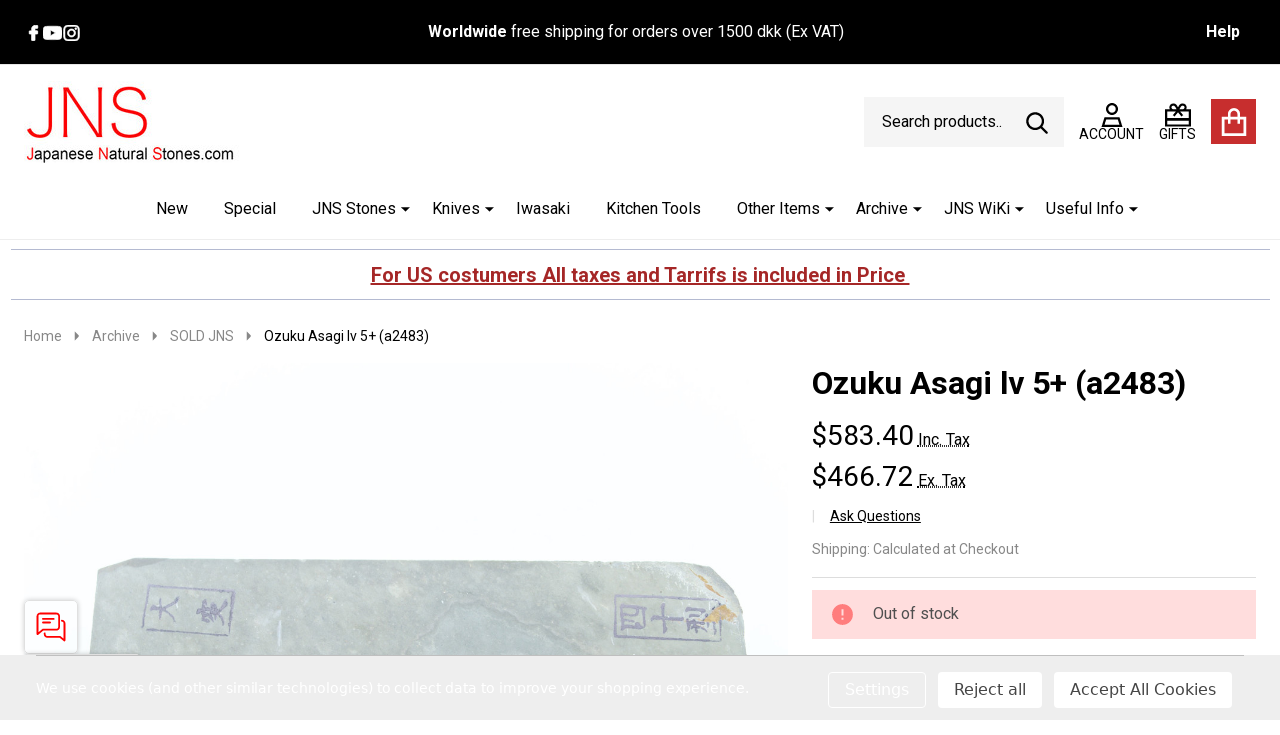

--- FILE ---
content_type: text/html; charset=UTF-8
request_url: https://www.japanesenaturalstones.com/ozuku-asagi-lv-5-a2483/?setCurrencyId=1
body_size: 39238
content:
    <!DOCTYPE html>
<html class="no-js" lang="en">
    
    <head>
        <title>Ozuku Asagi lv 5+ (a2483)</title>
        <link rel="dns-prefetch preconnect" href="https://cdn11.bigcommerce.com/s-qblte8" crossorigin><link rel="dns-prefetch preconnect" href="https://fonts.googleapis.com/" crossorigin><link rel="dns-prefetch preconnect" href="https://fonts.gstatic.com/" crossorigin>
        <meta property="product:price:amount" content="3750" /><meta property="product:price:currency" content="DKK" /><meta property="product:price:amount" content="3000" /><meta property="product:price:currency" content="DKK" /><meta property="og:url" content="https://www.japanesenaturalstones.com/ozuku-asagi-lv-5-a2483/" /><meta property="og:site_name" content="Japanese Natural Stones" /><meta name="keywords" content="JNS Japanese Natural Stones, Shigefusa, Iwasaki, Okudo, nakayama, ozuku, Shoubudani, Yoshikane, Asano nagura, Koma, Kitchen knives, Straight Razors, kamisori, Usuba, Yanagiba,  kanayama strop, kamisori razor, yoshiaki fujiwara, Toishi, Suwada, Nippers, Nail, Mandoline, Benriner"><meta name="description" content="Ozuku Asagi lv 5+ (a2483)"><link rel='canonical' href='https://www.japanesenaturalstones.com/ozuku-asagi-lv-5-a2483/' /><meta name='platform' content='bigcommerce.stencil' /><meta property="og:type" content="product" />
<meta property="og:title" content="Ozuku Asagi lv 5+  (a2483)" />
<meta property="og:description" content="Ozuku Asagi lv 5+ (a2483)" />
<meta property="og:image" content="https://cdn11.bigcommerce.com/s-qblte8/products/4321/images/42731/P1160830__76757.1750694007.386.513.jpg?c=2" />
<meta property="fb:admins" content="451388381568360" />
<meta property="og:availability" content="oos" />
<meta property="pinterest:richpins" content="enabled" />
                
         
        <style>
            .sold-out-flag-side {
                position: absolute;
                z-index: 1;
                top: 20px;
                left: 25px;
                background: #c70503;
                color: white;
                border: 1px solid #c70503;
                border-radius: 5px;
                padding: 5px 10px;
                font-weight: bold;
            } 
        </style>
        <link href="https://cdn11.bigcommerce.com/s-qblte8/product_images/favicon-32x32.png?t=1693666506" rel="shortcut icon">
        <meta name="viewport" content="width=device-width, initial-scale=1">

        <script nonce="">
            document.documentElement.className = document.documentElement.className.replace('no-js', 'js');
        </script>
        <script src="https://ajax.googleapis.com/ajax/libs/jquery/3.7.1/jquery.min.js"></script>
        <!-- Font Awesome for icons -->
        <link rel="stylesheet" href="https://cdnjs.cloudflare.com/ajax/libs/font-awesome/6.4.0/css/all.min.css"/>
        <script nonce="">
    function browserSupportsAllFeatures() {
        return window.Promise
            && window.fetch
            && window.URL
            && window.URLSearchParams
            && window.WeakMap
            // object-fit support
            && ('objectFit' in document.documentElement.style);
    }

    function loadScript(src) {
        var js = document.createElement('script');
        js.src = src;
        js.nonce = '';
        js.onerror = function () {
            console.error('Failed to load polyfill script ' + src);
        };
        document.head.appendChild(js);
    }

    if (!browserSupportsAllFeatures()) {
        loadScript('https://cdn11.bigcommerce.com/s-qblte8/stencil/d2310900-d74c-013e-ba2d-32fe1a9facfb/e/9e9d6bf0-d74e-013e-65ab-6e771e833a19/dist/theme-bundle.polyfills.js');
    }
</script>
<!-- preload polyfill -->
<script nonce="">!function(n){"use strict";n.loadCSS||(n.loadCSS=function(){});var o=loadCSS.relpreload={};if(o.support=function(){var e;try{e=n.document.createElement("link").relList.supports("preload")}catch(t){e=!1}return function(){return e}}(),o.bindMediaToggle=function(t){var e=t.media||"all";function a(){t.addEventListener?t.removeEventListener("load",a):t.attachEvent&&t.detachEvent("onload",a),t.setAttribute("onload",null),t.media=e}t.addEventListener?t.addEventListener("load",a):t.attachEvent&&t.attachEvent("onload",a),setTimeout(function(){t.rel="stylesheet",t.media="only x"}),setTimeout(a,3e3)},o.poly=function(){if(!o.support())for(var t=n.document.getElementsByTagName("link"),e=0;e<t.length;e++){var a=t[e];"preload"!==a.rel||"style"!==a.getAttribute("as")||a.getAttribute("data-loadcss")||(a.setAttribute("data-loadcss",!0),o.bindMediaToggle(a))}},!o.support()){o.poly();var t=n.setInterval(o.poly,500);n.addEventListener?n.addEventListener("load",function(){o.poly(),n.clearInterval(t)}):n.attachEvent&&n.attachEvent("onload",function(){o.poly(),n.clearInterval(t)})}"undefined"!=typeof exports?exports.loadCSS=loadCSS:n.loadCSS=loadCSS}("undefined"!=typeof global?global:this);</script>
        <script nonce="">window.consentManagerTranslations = `{"locale":"en","locales":{"consent_manager.data_collection_warning":"en","consent_manager.accept_all_cookies":"en","consent_manager.gdpr_settings":"en","consent_manager.data_collection_preferences":"en","consent_manager.manage_data_collection_preferences":"en","consent_manager.use_data_by_cookies":"en","consent_manager.data_categories_table":"en","consent_manager.allow":"en","consent_manager.accept":"en","consent_manager.deny":"en","consent_manager.dismiss":"en","consent_manager.reject_all":"en","consent_manager.category":"en","consent_manager.purpose":"en","consent_manager.functional_category":"en","consent_manager.functional_purpose":"en","consent_manager.analytics_category":"en","consent_manager.analytics_purpose":"en","consent_manager.targeting_category":"en","consent_manager.advertising_category":"en","consent_manager.advertising_purpose":"en","consent_manager.essential_category":"en","consent_manager.esential_purpose":"en","consent_manager.yes":"en","consent_manager.no":"en","consent_manager.not_available":"en","consent_manager.cancel":"en","consent_manager.save":"en","consent_manager.back_to_preferences":"en","consent_manager.close_without_changes":"en","consent_manager.unsaved_changes":"en","consent_manager.by_using":"en","consent_manager.agree_on_data_collection":"en","consent_manager.change_preferences":"en","consent_manager.cancel_dialog_title":"en","consent_manager.privacy_policy":"en","consent_manager.allow_category_tracking":"en","consent_manager.disallow_category_tracking":"en"},"translations":{"consent_manager.data_collection_warning":"We use cookies (and other similar technologies) to collect data to improve your shopping experience.","consent_manager.accept_all_cookies":"Accept All Cookies","consent_manager.gdpr_settings":"Settings","consent_manager.data_collection_preferences":"Website Data Collection Preferences","consent_manager.manage_data_collection_preferences":"Manage Website Data Collection Preferences","consent_manager.use_data_by_cookies":" uses data collected by cookies and JavaScript libraries to improve your shopping experience.","consent_manager.data_categories_table":"The table below outlines how we use this data by category. To opt out of a category of data collection, select 'No' and save your preferences.","consent_manager.allow":"Allow","consent_manager.accept":"Accept","consent_manager.deny":"Deny","consent_manager.dismiss":"Dismiss","consent_manager.reject_all":"Reject all","consent_manager.category":"Category","consent_manager.purpose":"Purpose","consent_manager.functional_category":"Functional","consent_manager.functional_purpose":"Enables enhanced functionality, such as videos and live chat. If you do not allow these, then some or all of these functions may not work properly.","consent_manager.analytics_category":"Analytics","consent_manager.analytics_purpose":"Provide statistical information on site usage, e.g., web analytics so we can improve this website over time.","consent_manager.targeting_category":"Targeting","consent_manager.advertising_category":"Advertising","consent_manager.advertising_purpose":"Used to create profiles or personalize content to enhance your shopping experience.","consent_manager.essential_category":"Essential","consent_manager.esential_purpose":"Essential for the site and any requested services to work, but do not perform any additional or secondary function.","consent_manager.yes":"Yes","consent_manager.no":"No","consent_manager.not_available":"N/A","consent_manager.cancel":"Cancel","consent_manager.save":"Save","consent_manager.back_to_preferences":"Back to Preferences","consent_manager.close_without_changes":"You have unsaved changes to your data collection preferences. Are you sure you want to close without saving?","consent_manager.unsaved_changes":"You have unsaved changes","consent_manager.by_using":"By using our website, you're agreeing to our","consent_manager.agree_on_data_collection":"By using our website, you're agreeing to the collection of data as described in our ","consent_manager.change_preferences":"You can change your preferences at any time","consent_manager.cancel_dialog_title":"Are you sure you want to cancel?","consent_manager.privacy_policy":"Privacy Policy","consent_manager.allow_category_tracking":"Allow [CATEGORY_NAME] tracking","consent_manager.disallow_category_tracking":"Disallow [CATEGORY_NAME] tracking"}}`;</script>

        <script nonce="">
            window.lazySizesConfig = window.lazySizesConfig || {};
            window.lazySizesConfig.loadMode = 1;
        </script>
        <script async src="https://cdn11.bigcommerce.com/s-qblte8/stencil/d2310900-d74c-013e-ba2d-32fe1a9facfb/e/9e9d6bf0-d74e-013e-65ab-6e771e833a19/dist/theme-bundle.head_async.js" nonce=""></script>

                <link href="https://fonts.googleapis.com/css?family=Sarabun:700,500,400%7CRoboto:400,300,700&display=block" rel="stylesheet">
                <script async src="https://cdn11.bigcommerce.com/s-qblte8/stencil/d2310900-d74c-013e-ba2d-32fe1a9facfb/e/9e9d6bf0-d74e-013e-65ab-6e771e833a19/dist/theme-bundle.font.js" nonce=""></script>
            
            <link data-stencil-stylesheet href="https://cdn11.bigcommerce.com/s-qblte8/stencil/d2310900-d74c-013e-ba2d-32fe1a9facfb/e/9e9d6bf0-d74e-013e-65ab-6e771e833a19/css/theme-0891c080-d74d-013e-c3c3-2258268df3cf.css" rel="stylesheet">
            <!-- Start Tracking Code for analytics_facebook -->

<script data-bc-cookie-consent="4" type="text/plain">
!function(f,b,e,v,n,t,s){if(f.fbq)return;n=f.fbq=function(){n.callMethod?n.callMethod.apply(n,arguments):n.queue.push(arguments)};if(!f._fbq)f._fbq=n;n.push=n;n.loaded=!0;n.version='2.0';n.queue=[];t=b.createElement(e);t.async=!0;t.src=v;s=b.getElementsByTagName(e)[0];s.parentNode.insertBefore(t,s)}(window,document,'script','https://connect.facebook.net/en_US/fbevents.js');

fbq('set', 'autoConfig', 'false', '1996431260538044');
fbq('dataProcessingOptions', []);
fbq('init', '1996431260538044', {"external_id":"68306c6c-9001-4584-a821-4559f9a7765e"});
fbq('set', 'agent', 'bigcommerce', '1996431260538044');

function trackEvents() {
    var pathName = window.location.pathname;

    fbq('track', 'PageView', {}, "");

    // Search events start -- only fire if the shopper lands on the /search.php page
    if (pathName.indexOf('/search.php') === 0 && getUrlParameter('search_query')) {
        fbq('track', 'Search', {
            content_type: 'product_group',
            content_ids: [],
            search_string: getUrlParameter('search_query')
        });
    }
    // Search events end

    // Wishlist events start -- only fire if the shopper attempts to add an item to their wishlist
    if (pathName.indexOf('/wishlist.php') === 0 && getUrlParameter('added_product_id')) {
        fbq('track', 'AddToWishlist', {
            content_type: 'product_group',
            content_ids: []
        });
    }
    // Wishlist events end

    // Lead events start -- only fire if the shopper subscribes to newsletter
    if (pathName.indexOf('/subscribe.php') === 0 && getUrlParameter('result') === 'success') {
        fbq('track', 'Lead', {});
    }
    // Lead events end

    // Registration events start -- only fire if the shopper registers an account
    if (pathName.indexOf('/login.php') === 0 && getUrlParameter('action') === 'account_created') {
        fbq('track', 'CompleteRegistration', {}, "");
    }
    // Registration events end

    

    function getUrlParameter(name) {
        var cleanName = name.replace(/[\[]/, '\[').replace(/[\]]/, '\]');
        var regex = new RegExp('[\?&]' + cleanName + '=([^&#]*)');
        var results = regex.exec(window.location.search);
        return results === null ? '' : decodeURIComponent(results[1].replace(/\+/g, ' '));
    }
}

if (window.addEventListener) {
    window.addEventListener("load", trackEvents, false)
}
</script>
<noscript><img height="1" width="1" style="display:none" alt="null" src="https://www.facebook.com/tr?id=1996431260538044&ev=PageView&noscript=1&a=plbigcommerce1.2&eid="/></noscript>

<!-- End Tracking Code for analytics_facebook -->

<!-- Start Tracking Code for analytics_googleanalytics4 -->

<script data-cfasync="false" src="https://cdn11.bigcommerce.com/shared/js/google_analytics4_bodl_subscribers-358423becf5d870b8b603a81de597c10f6bc7699.js" integrity="sha256-gtOfJ3Avc1pEE/hx6SKj/96cca7JvfqllWA9FTQJyfI=" crossorigin="anonymous"></script>
<script data-cfasync="false">
  (function () {
    window.dataLayer = window.dataLayer || [];

    function gtag(){
        dataLayer.push(arguments);
    }

    function initGA4(event) {
         function setupGtag() {
            function configureGtag() {
                gtag('js', new Date());
                gtag('set', 'developer_id.dMjk3Nj', true);
                gtag('config', 'G-8HTP6L5FR1');
            }

            var script = document.createElement('script');

            script.src = 'https://www.googletagmanager.com/gtag/js?id=G-8HTP6L5FR1';
            script.async = true;
            script.onload = configureGtag;

            document.head.appendChild(script);
        }

        setupGtag();

        if (typeof subscribeOnBodlEvents === 'function') {
            subscribeOnBodlEvents('G-8HTP6L5FR1', true);
        }

        window.removeEventListener(event.type, initGA4);
    }

    gtag('consent', 'default', {"ad_storage":"denied","ad_user_data":"denied","ad_personalization":"denied","analytics_storage":"denied","functionality_storage":"denied"})
            

    var eventName = document.readyState === 'complete' ? 'consentScriptsLoaded' : 'DOMContentLoaded';
    window.addEventListener(eventName, initGA4, false);
  })()
</script>

<!-- End Tracking Code for analytics_googleanalytics4 -->

<!-- Start Tracking Code for analytics_siteverification -->

<meta name="google-site-verification" content="3eiLkCG4FvjmZAw_aRLqLr0l5AQ0waJ2AHjSM1sDtg8" />

<!-- End Tracking Code for analytics_siteverification -->


<script type="text/javascript" src="https://checkout-sdk.bigcommerce.com/v1/loader.js" defer ></script>
<script src="https://www.google.com/recaptcha/api.js" async defer></script>
<script>window.consentManagerStoreConfig = function () { return {"storeName":"Japanese Natural Stones","privacyPolicyUrl":"","writeKey":null,"improvedConsentManagerEnabled":true,"AlwaysIncludeScriptsWithConsentTag":true}; };</script>
<script type="text/javascript" src="https://cdn11.bigcommerce.com/shared/js/bodl-consent-32a446f5a681a22e8af09a4ab8f4e4b6deda6487.js" integrity="sha256-uitfaufFdsW9ELiQEkeOgsYedtr3BuhVvA4WaPhIZZY=" crossorigin="anonymous" defer></script>
<script type="text/javascript" src="https://cdn11.bigcommerce.com/shared/js/storefront/consent-manager-config-3013a89bb0485f417056882e3b5cf19e6588b7ba.js" defer></script>
<script type="text/javascript" src="https://cdn11.bigcommerce.com/shared/js/storefront/consent-manager-08633fe15aba542118c03f6d45457262fa9fac88.js" defer></script>
<script type="text/javascript">
var BCData = {"product_attributes":{"sku":null,"upc":null,"mpn":null,"gtin":null,"weight":null,"base":true,"image":null,"price":{"with_tax":{"formatted":"DKK3,750.00","value":3750,"currency":"DKK"},"without_tax":{"formatted":"DKK3,000.00","value":3000,"currency":"DKK"},"tax_label":"Tax"},"out_of_stock_behavior":"hide_option","out_of_stock_message":"Out of stock","available_modifier_values":[],"in_stock_attributes":[],"stock":0,"instock":false,"stock_message":"Out of stock","purchasable":true,"purchasing_message":"The selected product combination is currently unavailable.","call_for_price_message":null}};
</script>
<script src='https://www.japanesenaturalstones.com/content/magiczoomplus/magiczoomplus.stencil.js'  ></script><!-- Global site tag (gtag.js) - Google Ads: AW-17398676450 -->
<script data-bc-cookie-consent="3" type="text/plain" async src="https://www.googletagmanager.com/gtag/js?id=AW-17398676450"></script>
<script data-bc-cookie-consent="3" type="text/plain">
    window.addEventListener("load", (event) => {
        window.dataLayer = window.dataLayer || [];
        function gtag(){dataLayer.push(arguments);}
        gtag('js', new Date());

        gtag('config', 'AW-17398676450');
        gtag('set', 'developer_id.dMjk3Nj', true);
    });
</script>
<!-- GA4 Code Start: View Product Content -->
<script data-bc-cookie-consent="3" type="text/plain">
  gtag('event', 'view_item', {
    send_to: 'AW-17398676450',
    ecomm_pagetype: 'product',
    currency: 'DKK',
    items: [{
      id: '',
      name: 'Ozuku Asagi lv 5+  (a2483)',
      quantity: 1,
      google_business_vertical: 'retail',
      currency: "DKK",
      price: 3000,
    }],
    value: 3000,
  });
</script>

 <script data-cfasync="false" src="https://microapps.bigcommerce.com/bodl-events/1.9.4/index.js" integrity="sha256-Y0tDj1qsyiKBRibKllwV0ZJ1aFlGYaHHGl/oUFoXJ7Y=" nonce="" crossorigin="anonymous"></script>
 <script data-cfasync="false" nonce="">

 (function() {
    function decodeBase64(base64) {
       const text = atob(base64);
       const length = text.length;
       const bytes = new Uint8Array(length);
       for (let i = 0; i < length; i++) {
          bytes[i] = text.charCodeAt(i);
       }
       const decoder = new TextDecoder();
       return decoder.decode(bytes);
    }
    window.bodl = JSON.parse(decodeBase64("[base64]"));
 })()

 </script>

<script nonce="">
(function () {
    var xmlHttp = new XMLHttpRequest();

    xmlHttp.open('POST', 'https://bes.gcp.data.bigcommerce.com/nobot');
    xmlHttp.setRequestHeader('Content-Type', 'application/json');
    xmlHttp.send('{"store_id":"464940","timezone_offset":"2.0","timestamp":"2026-01-21T12:59:40.91233000Z","visit_id":"5996b6dc-1f80-417f-b78b-5bc9ed7a6939","channel_id":1}');
})();
</script>

        



        
        


        <!-- snippet location htmlhead -->

         
    </head>
    <body class="csscolumns supermarket-layout--fullwidth
        
        supermarket-pageType--product
        supermarket-page--pages-product
        
        
        
        
        
        
        
        
        _product-card-has-custom-field
        
        
        " id="topOfPage">

        <!-- snippet location header -->

        <svg data-src="https://cdn11.bigcommerce.com/s-qblte8/stencil/d2310900-d74c-013e-ba2d-32fe1a9facfb/e/9e9d6bf0-d74e-013e-65ab-6e771e833a19/img/icon-sprite.svg" class="icons-svg-sprite"></svg>

        
<!--ecb_banner-->

<div class="top-menu ecb-top-menu">
    <div class="container">
        <div class="top-menu-wrapper visible-section">
            <div class="icon-ecb">
                <ul>
                    <li>
                        <a class="icon icon--facebook" href="https://www.facebook.com/JNSJapaneseNaturalStones" target="_blank" rel="noopener" title="Facebook">
                            <span class="aria-description--hidden">Facebook</span>
                            <svg><use href="#icon-facebook"></use></svg>
                        </a>
                    </li>
                    <li>
                        <a class="icon icon--youtube" href="http://www.youtube.com/user/maxim20008" target="_blank" rel="noopener" title="Youtube">
                            <span class="aria-description--hidden">Youtube</span>
                            <svg><use href="#icon-youtube"></use></svg>
                        </a>
                    </li>
                    <li>
                        <a class="icon icon--instagram" href="https://www.instagram.com/japanesenaturalstones/" target="_blank" rel="noopener" title="Instagram">
                            <span class="aria-description--hidden">Instagram</span>
                            <svg><use href="#icon-instagram"></use></svg>
                        </a>
                    </li>
                </ul>
            </div>
            <div class="ecb-text-banner">
                <p><strong>Worldwide</strong> free shipping for orders over 1500 dkk (Ex VAT)</p>
            </div>
            <div class="help-ecb">
                <div class="help-container">
                  <button class="help-button" onclick="toggleDropdown()">Help</button>
                  <div class="help-dropdown" id="helpDropdown">
                    <h3>HELP</h3>
                    <a href="/giftcertificates.php/" target="_blank" class="help-item"><i class="fa-solid fa-gift"></i> <span>Gift Certificates</span></a>
                    <a href="/about-us-and-contact/" target="_blank" class="help-item"><i class="fa-solid fa-circle-question"></i> <span>About Us</span></a>
                    <a href="https://wa.me/message/M5HYP3JIZLITD1" target="_blank" class="help-item"><i class="fa-solid fa-comments"></i> <span>Chat with us</span></a>
                    <a href="mailto:maks@japanesenaturalstones.com" target="_blank" class="help-item"><i class="fa-solid fa-envelope"></i> <span>Email Us</span></a>
                    <div class="help-address">
                      Maksim Enevoldsen<br>
                      Enghaven 27<br>
                      6990 Ulfborg<br>
                      Denmark<br>
                      <strong>CVR:</strong> DK33795416
                    </div>
                  </div>
                </div>
            </div>
        </div>
    </div>
</div>
<script>
  function toggleDropdown() {
    const dropdown = document.getElementById("helpDropdown");
    const header = document.querySelector(".header.sticky-header-loaded");

    const isVisible = dropdown.style.display === "block";
    dropdown.style.display = isVisible ? "none" : "block";

    if (header) {
      header.style.zIndex = isVisible ? "100" : "1";
    }
  }

  // Close dropdown if clicked outside
  window.onclick = function(e) {
    const dropdown = document.getElementById("helpDropdown");
    const button = document.querySelector('.help-button');
    const header = document.querySelector(".header.sticky-header-loaded");

    if (!button.contains(e.target) && !dropdown.contains(e.target)) {
      dropdown.style.display = "none";
      if (header) {
        header.style.zIndex = "100";
      }
    }
  }
</script>

<header id="dinosaur_header" class="header" role="banner"  data-sticky-header>
    <div class="beautify__mainHeader _hasImg _left">
        <div class="container">
            <div data-content-region="header_navuser_top--global"></div>
        </div>
        <div class="container">
                <div class="header-logo _isImg">
    <a href="https://www.japanesenaturalstones.com/" data-instantload='{"page":"home"}'>
            <div class="header-logo-image-container">
                <img class="header-logo-image" src="https://cdn11.bigcommerce.com/s-qblte8/images/stencil/310x82/whatsapp_image_2025-04-19_at_12.28.38_1745150192__47101.original.jpeg" srcset="https://cdn11.bigcommerce.com/s-qblte8/images/stencil/310x82/whatsapp_image_2025-04-19_at_12.28.38_1745150192__47101.original.jpeg 1x, https://cdn11.bigcommerce.com/s-qblte8/images/stencil/620w/whatsapp_image_2025-04-19_at_12.28.38_1745150192__47101.original.jpeg 2x" alt="Japanese Natural Stones" title="Japanese Natural Stones">
            </div>
</a>
</div>
                
<div class="kitchenary__navUser-account" id="dinosaur_nav_user_1">
        <div class="_wrapper-navUser">
            <div class="_announce _announce-title">
                <div data-content-region="header_top_title--global"></div>
            </div>
        </div>
</div>                <ul class="navUser-section" id="dinosaur_nav_user_2">
    <li class="navUser-item navUser-item--account">
        <a id="login-dropdown-navLeft" data-toggle="login-popup" class="navUser-action navUser-action--account login-dropdown--popup" href="/login.php" title="Account">
            <svg class="icon"><use href="#icon-account" /></svg>
            <span class="_label">Account</span>
        </a>
        <div id="login-popup" class="login-popup general-account " aria-hidden="true">
            <a href="#" class="button-close u-hideDesktop" id="close-popup-login" data-toggle="login-popup">
    <svg class="icon"><use href="#icon-close"/></svg>
    <span class="sr-only">Close</span>
</a>
        <a href="/login.php?action=create_account" class="button-login button button--default">
            Create Account
        </a>
        <div class="border-or">
            <span>Or</span>
        </div>
    <h4 class="heading">Sign in</h4>
    <form class="account-form form" action="/login.php?action=check_login" method="post" data-login-form>
        
        
        <div class="form-field">
            <label class="form-label is-srOnly" for="login_email_popup">Email Address:</label>
            <input class="form-input" name="login_email" id="login_email_popup" type="email" placeholder="Enter your email">
        </div>
        <div class="form-field">
            <label class="form-label is-srOnly" for="login_pass_popup">Password:</label>
            <input class="form-input" name="login_pass" id="login_pass_popup" type="password" autocomplete="off" placeholder="Enter your password">
        </div>
        <div class="form-actions">
            <input type="submit" class="button button--small button--default button--submit" value="Sign in">
            <a class="forgot-password" href="/login.php?action=reset_password">Forgot your password?</a>
        </div>
    </form>
        </div>
        <div class="previewLogin-overlay" id="popup-overlay"></div>
    </li>
        <li class="navUser-item navPages-item--page navUser-item--giftCert">
            <a class="navUser-action navUser-action--giftCert" href="/giftcertificates.php" title="GIFTS">
                <svg class="icon"><use href="#icon-gift-certificate"></use></svg>
                <span class="_label">GIFTS</span>
            </a>
        </li>
    <li class="navUser-item navUser-item--cart">
        <a
        data-cart-preview
        data-toggle="cart-preview-dropdown"
        href="/cart.php"
        title="Cart"
        class="navUser-action navUser-action--cart _cart-btnToggle">
            <div class="_cart-icon">
                <svg class="icon"><use href="#icon-cart" /></svg>
            </div>
            <span class="_total-cart">
                <span data-cart-preview-price class="_total-price-nav"></span>
                <span class="_total-items">
                    <span class="countPill cart-quantity"></span><span class="cart-quantity-label">
                        <span class="_single-item">item</span>
                        <span class="_plural-item">items</span>
                    </span>
                </span>
            </span>
        </a>
    </li>
</ul>
                <a href="#" class="mobileMenu-toggle" data-mobile-menu-toggle="menu">
                    <span class="mobileMenu-toggleIcon"><span class="_icon"></span></span>
                    <span class="_label sr-only">Menu</span>
                </a>
                <div class="_searchBar" data-quick-search-bar>
        <ul class="_contentNav u-hidden">
                
                        <li class="navPages-item navPages-item--page">
                            <a class="navPages-action has-subMenu u-hideMobile u-hideTablet " href="https://www.japanesenaturalstones.com/jns-wiki/"
    href="https://www.japanesenaturalstones.com/jns-wiki/"
    data-instantload
    data-current-category
>JNS WiKi</a>
<a class="navPages-action-toggle" href="#" data-collapsible="navPages-page-0-navUser">
    <span>JNS WiKi</span>
    <span class="_more"><span class="is-srOnly">More</span><svg class="icon"><use href="#icon-add"></use></svg></span>
    <span class="_less"><span class="is-srOnly">Back</span><svg class="icon"><use href="#icon-remove"></use></svg></span>
</a>
<a class="navPages-action-toggle-desktop" href="#" data-collapsible="navPages-page-0-navUser" title="More"><svg class="icon"><use href="#icon-caret-down"></use></svg></a>
<div class="navPage-subMenu
            navPage-subMenu--standard
    " id="navPages-page-0-navUser">
    <div class="navPage-subMenu-middle">
        <ul class="navPage-subMenu-list">
                <!-- 1 -->
                <li class="navPage-subMenu-item">
                    <div data-content-region="navPages_undefined_top--global"></div>
                        <a class="navPage-subMenu-action" href="https://www.japanesenaturalstones.com/about-japanese-natural-stones/" data-instantload data-current-category>
                            <span>About Japanese Natural Stones </span>
                        </a>
                </li>
                <!-- 2 -->
                <li class="navPage-subMenu-item">
                    <div data-content-region="navPages_undefined_top--global"></div>
                        <a class="navPage-subMenu-action" href="https://www.japanesenaturalstones.com/about-our-knives/" data-instantload data-current-category>
                            <span>About our Knives</span>
                        </a>
                </li>
                <!-- 3 -->
                <li class="navPage-subMenu-item">
                    <div data-content-region="navPages_undefined_top--global"></div>
                        <a class="navPage-subMenu-action" href="https://www.japanesenaturalstones.com/stones-recommendations/" data-instantload data-current-category>
                            <span>Stones Recommendations </span>
                        </a>
                </li>
                <!-- 4 -->
                <li class="navPage-subMenu-item">
                    <div data-content-region="navPages_undefined_top--global"></div>
                        <a class="navPage-subMenu-action" href="https://www.japanesenaturalstones.com/how-to-use-guide/" data-instantload data-current-category>
                            <span>Natural Stones How To Use Guide</span>
                        </a>
                </li>
                <!-- 5 -->
                <li class="navPage-subMenu-item">
                    <div data-content-region="navPages_undefined_top--global"></div>
                        <a class="navPage-subMenu-action" href="https://www.japanesenaturalstones.com/razors-on-jnat/" data-instantload data-current-category>
                            <span>Razors on Jnat</span>
                        </a>
                </li>
                <!-- 6 -->
                <li class="navPage-subMenu-item">
                    <div data-content-region="navPages_undefined_top--global"></div>
                        <a class="navPage-subMenu-action" href="https://www.japanesenaturalstones.com/natural-stones-glossary-and-appearance/" data-instantload data-current-category>
                            <span>Natural Stones glossary and Appearance</span>
                        </a>
                </li>
                <!-- 7 -->
                <li class="navPage-subMenu-item">
                    <div data-content-region="navPages_undefined_top--global"></div>
                        <a class="navPage-subMenu-action" href="https://www.japanesenaturalstones.com/jns-lv-grits-hardness-fines/" data-instantload data-current-category>
                            <span>JNS LV. Grits, Hardness, Fines </span>
                        </a>
                </li>
                <!-- 8 -->
                <li class="navPage-subMenu-item">
                    <div data-content-region="navPages_undefined_top--global"></div>
                        <a class="navPage-subMenu-action" href="https://www.japanesenaturalstones.com/diamond-plates-vs-naguras/" data-instantload data-current-category>
                            <span>Diamond Plates VS Naguras</span>
                        </a>
                </li>
                <!-- 9 -->
                <li class="navPage-subMenu-item">
                    <div data-content-region="navPages_undefined_top--global"></div>
                        <a class="navPage-subMenu-action" href="https://www.japanesenaturalstones.com/knives-sharpening/" data-instantload data-current-category>
                            <span>Knives Sharpening Angles </span>
                        </a>
                </li>
                <!-- 10 -->
                <li class="navPage-subMenu-item">
                    <div data-content-region="navPages_undefined_top--global"></div>
                        <a class="navPage-subMenu-action" href="https://www.japanesenaturalstones.com/jns-grit-fines-and-hardnes/" data-instantload data-current-category>
                            <span>JNS Grit, Fines and Hardnes</span>
                        </a>
                </li>
                <!-- 11 -->
                <li class="navPage-subMenu-item">
                    <div data-content-region="navPages_undefined_top--global"></div>
                        <a class="navPage-subMenu-action" href="https://www.japanesenaturalstones.com/shigefusa-kato-toyama/" data-instantload data-current-category>
                            <span>Shigefusa Kato Toyama </span>
                        </a>
                </li>
                <!-- 12 -->
                <li class="navPage-subMenu-item">
                    <div data-content-region="navPages_undefined_top--global"></div>
                        <a class="navPage-subMenu-action" href="https://www.japanesenaturalstones.com/kasumi-on-hard-jnats/" data-instantload data-current-category>
                            <span>Kasumi on Hard Jnats</span>
                        </a>
                </li>
                <!-- 13 -->
                <li class="navPage-subMenu-item">
                    <div data-content-region="navPages_undefined_top--global"></div>
                        <a class="navPage-subMenu-action" href="https://www.japanesenaturalstones.com/naguras/" data-instantload data-current-category>
                            <span>Naguras</span>
                        </a>
                </li>
                <!-- 14 -->
                <li class="navPage-subMenu-item">
                    <div data-content-region="navPages_undefined_top--global"></div>
                        <a class="navPage-subMenu-action" href="https://www.japanesenaturalstones.com/rare-stones/" data-instantload data-current-category>
                            <span>Rare Stones</span>
                        </a>
                </li>
                <!-- 15 -->
                <li class="navPage-subMenu-item">
                    <div data-content-region="navPages_undefined_top--global"></div>
                        <a class="navPage-subMenu-action" href="https://www.japanesenaturalstones.com/fake-stones/" data-instantload data-current-category>
                            <span>Fake Stones </span>
                        </a>
                </li>
                <!-- 16 -->
                <li class="navPage-subMenu-item">
                    <div data-content-region="navPages_undefined_top--global"></div>
                        <a class="navPage-subMenu-action" href="https://www.japanesenaturalstones.com/finger-stones-how-to/" data-instantload data-current-category>
                            <span>Finger-stones How To </span>
                        </a>
                </li>
                <!-- 17 -->
                <li class="navPage-subMenu-item">
                    <div data-content-region="navPages_undefined_top--global"></div>
                        <a class="navPage-subMenu-action" href="https://www.japanesenaturalstones.com/re-handle-japanese-kitchen-knife/" data-instantload data-current-category>
                            <span>Re-handle Japanese Kitchen Knife  </span>
                        </a>
                </li>
            <li class="navPage-subMenu-item u-hideDesktop">
                <a href="https://www.japanesenaturalstones.com/jns-wiki/" class="navPage-subMenu-action">
                    <span>All Products</span>
                </a>
            </li>
        </ul>
    </div>
</div>
                        </li>
                        <li class="navPages-item navPages-item--page">
                            <a class="navPages-action has-subMenu u-hideMobile u-hideTablet " href="https://www.japanesenaturalstones.com/useful-info/"
    href="https://www.japanesenaturalstones.com/useful-info/"
    data-instantload
    data-current-category
>Useful Info</a>
<a class="navPages-action-toggle" href="#" data-collapsible="navPages-page-17-navUser">
    <span>Useful Info</span>
    <span class="_more"><span class="is-srOnly">More</span><svg class="icon"><use href="#icon-add"></use></svg></span>
    <span class="_less"><span class="is-srOnly">Back</span><svg class="icon"><use href="#icon-remove"></use></svg></span>
</a>
<a class="navPages-action-toggle-desktop" href="#" data-collapsible="navPages-page-17-navUser" title="More"><svg class="icon"><use href="#icon-caret-down"></use></svg></a>
<div class="navPage-subMenu
            navPage-subMenu--standard
    " id="navPages-page-17-navUser">
    <div class="navPage-subMenu-middle">
        <ul class="navPage-subMenu-list">
                <!-- 18 -->
                <li class="navPage-subMenu-item">
                    <div data-content-region="navPages_undefined_top--global"></div>
                        <a class="navPage-subMenu-action" href="https://www.japanesenaturalstones.com/latest-news/" data-instantload data-current-category>
                            <span>Latest News</span>
                        </a>
                </li>
                <!-- 19 -->
                <li class="navPage-subMenu-item">
                    <div data-content-region="navPages_undefined_top--global"></div>
                        <a class="navPage-subMenu-action" href="https://www.japanesenaturalstones.com/about-us-and-contact/" data-instantload data-current-category>
                            <span>About Us and Contact </span>
                        </a>
                </li>
                <!-- 20 -->
                <li class="navPage-subMenu-item">
                    <div data-content-region="navPages_undefined_top--global"></div>
                        <a class="navPage-subMenu-action" href="https://www.japanesenaturalstones.com/testimonials/" data-instantload data-current-category>
                            <span>Testimonials</span>
                        </a>
                </li>
                <!-- 21 -->
                <li class="navPage-subMenu-item">
                    <div data-content-region="navPages_undefined_top--global"></div>
                        <a class="navPage-subMenu-action" href="https://www.japanesenaturalstones.com/faq/" data-instantload data-current-category>
                            <span>FAQ</span>
                        </a>
                </li>
                <!-- 22 -->
                <li class="navPage-subMenu-item">
                    <div data-content-region="navPages_undefined_top--global"></div>
                        <a class="navPage-subMenu-action" href="https://www.japanesenaturalstones.com/contact-us/" data-instantload data-current-category>
                            <span>Contact Us</span>
                        </a>
                </li>
                <!-- 23 -->
                <li class="navPage-subMenu-item">
                    <div data-content-region="navPages_undefined_top--global"></div>
                        <a class="navPage-subMenu-action" href="https://www.japanesenaturalstones.com/jns-terms-and-conditions/" data-instantload data-current-category>
                            <span>JNS Japanese Natural Stones v/Maksim Enevoldsen Terms and Conditions</span>
                        </a>
                </li>
            <li class="navPage-subMenu-item u-hideDesktop">
                <a href="https://www.japanesenaturalstones.com/useful-info/" class="navPage-subMenu-action">
                    <span>All Products</span>
                </a>
            </li>
        </ul>
    </div>
</div>
                        </li>
                <li class="navUser-item navUser-item--giftCert">
                    <a class="navUser-action navUser-action--giftCert" href="/giftcertificates.php" title="GIFTS">
                        <svg class="icon"><use href="#icon-gift" /></svg>
                        <span class="_label">GIFTS</span>
                    </a>
                </li>
        </ul>
    <div class="beautify__quickSearch is-open" data-prevent-quick-search-close>
    <!-- snippet location forms_search -->
    <form class="form" action="/search.php">
        <fieldset class="form-fieldset">
            <div class="form-field">
                <label class="is-srOnly" for="search_query">Search</label>
                <div class="form-prefixPostfix">
                    <input class="form-input" data-search-quick name="search_query" id="search_query" data-error-message="Search field cannot be empty." placeholder="Search products..." autocomplete="off">
                    <button type="submit" class="button _submit"><svg class="icon"><use href="#icon-ih-search"></use></svg><span class="is-srOnly">Search</span></button>
                    <button type="button" class="button _close" data-quick-search-close><svg class="icon"><use href="#icon-close"></use></svg><span class="sr-only">Close</span></button>
                </div>
            </div>
        </fieldset>
    </form>
</div>
</div>        </div>
        <div class="container">
            <div data-content-region="header_navuser_bottom--global"><div data-layout-id="235f96a4-9895-4800-ba7f-496f6e76a382">       <div data-sub-layout-container="b9a0c1bc-0872-4811-99d0-9d8e361f9f17" data-layout-name="Layout">
    <style data-container-styling="b9a0c1bc-0872-4811-99d0-9d8e361f9f17">
        [data-sub-layout-container="b9a0c1bc-0872-4811-99d0-9d8e361f9f17"] {
            box-sizing: border-box;
            display: flex;
            flex-wrap: wrap;
            z-index: 0;
            position: relative;
            height: ;
            padding-top: 0px;
            padding-right: 0px;
            padding-bottom: 0px;
            padding-left: 0px;
            margin-top: 0px;
            margin-right: 0px;
            margin-bottom: 0px;
            margin-left: 0px;
            border-width: 0px;
            border-style: solid;
            border-color: #333333;
        }

        [data-sub-layout-container="b9a0c1bc-0872-4811-99d0-9d8e361f9f17"]:after {
            display: block;
            position: absolute;
            top: 0;
            left: 0;
            bottom: 0;
            right: 0;
            background-size: cover;
            z-index: auto;
        }
    </style>

    <div data-sub-layout="73453319-48d4-4a40-a9c1-eb52a36b7258">
        <style data-column-styling="73453319-48d4-4a40-a9c1-eb52a36b7258">
            [data-sub-layout="73453319-48d4-4a40-a9c1-eb52a36b7258"] {
                display: flex;
                flex-direction: column;
                box-sizing: border-box;
                flex-basis: 100%;
                max-width: 100%;
                z-index: 0;
                position: relative;
                height: ;
                padding-top: 0px;
                padding-right: 10.5px;
                padding-bottom: 0px;
                padding-left: 10.5px;
                margin-top: 0px;
                margin-right: 0px;
                margin-bottom: 0px;
                margin-left: 0px;
                border-width: 0px;
                border-style: solid;
                border-color: #333333;
                justify-content: center;
            }
            [data-sub-layout="73453319-48d4-4a40-a9c1-eb52a36b7258"]:after {
                display: block;
                position: absolute;
                top: 0;
                left: 0;
                bottom: 0;
                right: 0;
                background-size: cover;
                z-index: auto;
            }
            @media only screen and (max-width: 700px) {
                [data-sub-layout="73453319-48d4-4a40-a9c1-eb52a36b7258"] {
                    flex-basis: 100%;
                    max-width: 100%;
                }
            }
        </style>
    </div>
</div>

</div></div>
        </div>
    </div>

    <div class="navPages-container" id="menu" data-menu>
        <div class="container" id="bf-fix-menu-mobile">
            <nav class="navPages _hasMegamenu _hasWidgets">
    <ul class="navPages-list">

                    <li class="navPages-item navPages-item--id-112">
                        <a class="navPages-action" href="https://www.japanesenaturalstones.com/new/" data-instantload >New</a>
                    </li>
                    <li class="navPages-item navPages-item--id-76">
                        <a class="navPages-action" href="https://www.japanesenaturalstones.com/special/" data-instantload >Special </a>
                    </li>
                    <li class="navPages-item navPages-item--id-26">
                        <a class="navPages-action has-subMenu u-hideMobile u-hideTablet " href="https://www.japanesenaturalstones.com/jns-stones/"
    href="https://www.japanesenaturalstones.com/jns-stones/"
    data-instantload
    
>JNS Stones</a>
<a class="navPages-action-toggle" href="#" data-collapsible="navPages-26">
    <span>JNS Stones</span>
    <span class="_more"><span class="is-srOnly">More</span><svg class="icon"><use href="#icon-add"></use></svg></span>
    <span class="_less"><span class="is-srOnly">Back</span><svg class="icon"><use href="#icon-remove"></use></svg></span>
</a>
<a class="navPages-action-toggle-desktop" href="#" data-collapsible="navPages-26" title="More"><svg class="icon"><use href="#icon-caret-down"></use></svg></a>
<div class="navPage-subMenu
    " id="navPages-26">
        <div class="navPage-subMenu-top">
            <div data-content-region="navPages_26_top--global"></div>
        </div>
    <div class="navPage-subMenu-middle">
            <div data-content-region="navPages_26_left--global"></div>
        <ul class="navPage-subMenu-list">
                <!-- 24 -->
                <li class="navPage-subMenu-item">
                    <div data-content-region="navPages_29_top--global"></div>
                        <a
                            class="navPage-subMenu-action has-subMenu"
                            href="https://www.japanesenaturalstones.com/japanese-natural-stones/"
                            data-instantload
                            
                            >
                                <span>Japanese Natural Stones</span>
                        </a>
                        <a href="#" class="_hideToggleFirst u-hidden"></a>
                        <a class="navPages-action-toggle" href="#"
                            data-collapsible="navPages-29">
                            <span>Japanese Natural Stones</span>
                            <span class="_more"><span class="is-srOnly">More</span><svg class="icon"><use href="#icon-arrow-right"></use></svg></span>
                            <span class="_less"><span class="is-srOnly">Close</span><svg class="icon"><use href="#icon-arrow-left"></use></svg></span>
                        </a>
                        <a class="navPages-action-toggle-desktop" tabindex="0" href="#" data-collapsible="navPages-29" title="More">
                                <svg class="icon"><use href="#icon-caret-down"></use></svg>
                        </a>
                        <ul class="navPage-childList" id="navPages-29">
                                <!-- 25 -->
                                <li class="navPage-childList-item">
                                        <a class="navPage-childList-action" data-instantload href="https://www.japanesenaturalstones.com/for-knives/" >For Knives</a>
                                </li>
                                <!-- 26 -->
                                <li class="navPage-childList-item">
                                        <a class="navPage-childList-action" data-instantload href="https://www.japanesenaturalstones.com/for-tools/" >For Tools</a>
                                </li>
                                <!-- 27 -->
                                <li class="navPage-childList-item">
                                        <a class="navPage-childList-action" data-instantload href="https://www.japanesenaturalstones.com/for-razors/" >For Razors</a>
                                </li>
                            <li class="navPage-childList-item u-hideDesktop">
                                <a href="https://www.japanesenaturalstones.com/japanese-natural-stones/" class="navPage-childList-action">All Products</a>
                            </li>
                            <a href="#" class="_hideToggle u-hideDesktop"></a>
                        </ul>
                        <div data-content-region="navPages_29_bottom--global"><div data-layout-id="dd4edda1-27b0-4f84-ac8a-7deabb90d27d">       <div data-sub-layout-container="b9151b3c-b2ae-4655-bcf4-41acd6b96e01" data-layout-name="Layout">
    <style data-container-styling="b9151b3c-b2ae-4655-bcf4-41acd6b96e01">
        [data-sub-layout-container="b9151b3c-b2ae-4655-bcf4-41acd6b96e01"] {
            box-sizing: border-box;
            display: flex;
            flex-wrap: wrap;
            z-index: 0;
            position: relative;
            height: ;
            padding-top: 0px;
            padding-right: 0px;
            padding-bottom: 0px;
            padding-left: 0px;
            margin-top: 0px;
            margin-right: 0px;
            margin-bottom: 0px;
            margin-left: 0px;
            border-width: 0px;
            border-style: solid;
            border-color: #333333;
        }

        [data-sub-layout-container="b9151b3c-b2ae-4655-bcf4-41acd6b96e01"]:after {
            display: block;
            position: absolute;
            top: 0;
            left: 0;
            bottom: 0;
            right: 0;
            background-size: cover;
            z-index: auto;
        }
    </style>

    <div data-sub-layout="144d715f-42f6-42f7-9f7f-ad9e47ad6a13">
        <style data-column-styling="144d715f-42f6-42f7-9f7f-ad9e47ad6a13">
            [data-sub-layout="144d715f-42f6-42f7-9f7f-ad9e47ad6a13"] {
                display: flex;
                flex-direction: column;
                box-sizing: border-box;
                flex-basis: 100%;
                max-width: 100%;
                z-index: 0;
                position: relative;
                height: ;
                padding-top: 0px;
                padding-right: 10.5px;
                padding-bottom: 0px;
                padding-left: 10.5px;
                margin-top: 0px;
                margin-right: 0px;
                margin-bottom: 0px;
                margin-left: 0px;
                border-width: 0px;
                border-style: solid;
                border-color: #333333;
                justify-content: center;
            }
            [data-sub-layout="144d715f-42f6-42f7-9f7f-ad9e47ad6a13"]:after {
                display: block;
                position: absolute;
                top: 0;
                left: 0;
                bottom: 0;
                right: 0;
                background-size: cover;
                z-index: auto;
            }
            @media only screen and (max-width: 700px) {
                [data-sub-layout="144d715f-42f6-42f7-9f7f-ad9e47ad6a13"] {
                    flex-basis: 100%;
                    max-width: 100%;
                }
            }
        </style>
    </div>
</div>

</div></div>
                </li>
                <!-- 28 -->
                <li class="navPage-subMenu-item">
                    <div data-content-region="navPages_27_top--global"></div>
                        <a class="navPage-subMenu-action" href="https://www.japanesenaturalstones.com/synthetic-stones/" data-instantload >
                            <span>Synthetic Stones</span>
                        </a>
                        <div data-content-region="navPages_27_bottom--global"></div>
                </li>
                <!-- 29 -->
                <li class="navPage-subMenu-item">
                    <div data-content-region="navPages_39_top--global"></div>
                        <a class="navPage-subMenu-action" href="https://www.japanesenaturalstones.com/finger-stones-and-naguras/" data-instantload >
                            <span>Finger Stones and Naguras</span>
                        </a>
                        <div data-content-region="navPages_39_bottom--global"></div>
                </li>
            <li class="navPage-subMenu-item u-hideDesktop">
                <a href="https://www.japanesenaturalstones.com/jns-stones/" class="navPage-subMenu-action">
                    <span>All Products</span>
                </a>
            </li>
        </ul>
            <div data-content-region="navPages_26_right--global"></div>
    </div>
        <div class="navPage-subMenu-bottom">
            <div data-content-region="navPages_26_bottom--global"></div>
        </div>
</div>
                    </li>
                    <li class="navPages-item navPages-item--id-34">
                        <a class="navPages-action has-subMenu u-hideMobile u-hideTablet " href="https://www.japanesenaturalstones.com/kitchen-knives/"
    href="https://www.japanesenaturalstones.com/kitchen-knives/"
    data-instantload
    
>Knives</a>
<a class="navPages-action-toggle" href="#" data-collapsible="navPages-34">
    <span>Knives</span>
    <span class="_more"><span class="is-srOnly">More</span><svg class="icon"><use href="#icon-add"></use></svg></span>
    <span class="_less"><span class="is-srOnly">Back</span><svg class="icon"><use href="#icon-remove"></use></svg></span>
</a>
<a class="navPages-action-toggle-desktop" href="#" data-collapsible="navPages-34" title="More"><svg class="icon"><use href="#icon-caret-down"></use></svg></a>
<div class="navPage-subMenu
    " id="navPages-34">
        <div class="navPage-subMenu-top">
            <div data-content-region="navPages_34_top--global"></div>
        </div>
    <div class="navPage-subMenu-middle">
            <div data-content-region="navPages_34_left--global"></div>
        <ul class="navPage-subMenu-list">
                <!-- 30 -->
                <li class="navPage-subMenu-item">
                    <div data-content-region="navPages_113_top--global"></div>
                        <a class="navPage-subMenu-action" href="https://www.japanesenaturalstones.com/jns-knives/" data-instantload >
                            <span>JNS Knives</span>
                        </a>
                        <div data-content-region="navPages_113_bottom--global"></div>
                </li>
                <!-- 31 -->
                <li class="navPage-subMenu-item">
                    <div data-content-region="navPages_117_top--global"></div>
                        <a class="navPage-subMenu-action" href="https://www.japanesenaturalstones.com/tadafusa/" data-instantload >
                            <span>Tadafusa</span>
                        </a>
                        <div data-content-region="navPages_117_bottom--global"></div>
                </li>
                <!-- 32 -->
                <li class="navPage-subMenu-item">
                    <div data-content-region="navPages_101_top--global"></div>
                        <a class="navPage-subMenu-action" href="https://www.japanesenaturalstones.com/tanuki/" data-instantload >
                            <span>Tanuki</span>
                        </a>
                        <div data-content-region="navPages_101_bottom--global"></div>
                </li>
                <!-- 33 -->
                <li class="navPage-subMenu-item">
                    <div data-content-region="navPages_104_top--global"></div>
                        <a class="navPage-subMenu-action" href="https://www.japanesenaturalstones.com/wakui-specials/" data-instantload >
                            <span>Wakui Specials </span>
                        </a>
                        <div data-content-region="navPages_104_bottom--global"></div>
                </li>
                <!-- 34 -->
                <li class="navPage-subMenu-item">
                    <div data-content-region="navPages_82_top--global"></div>
                        <a class="navPage-subMenu-action" href="https://www.japanesenaturalstones.com/yoshikazu-tanaka/" data-instantload >
                            <span>Yoshikazu Tanaka </span>
                        </a>
                        <div data-content-region="navPages_82_bottom--global"></div>
                </li>
                <!-- 35 -->
                <li class="navPage-subMenu-item">
                    <div data-content-region="navPages_73_top--global"></div>
                        <a class="navPage-subMenu-action" href="https://www.japanesenaturalstones.com/kaeru/" data-instantload >
                            <span>Kaeru</span>
                        </a>
                        <div data-content-region="navPages_73_bottom--global"></div>
                </li>
                <!-- 36 -->
                <li class="navPage-subMenu-item">
                    <div data-content-region="navPages_89_top--global"></div>
                        <a class="navPage-subMenu-action" href="https://www.japanesenaturalstones.com/kiridashioutdoor/" data-instantload >
                            <span>Kiridashi/outdoor</span>
                        </a>
                        <div data-content-region="navPages_89_bottom--global"></div>
                </li>
                <!-- 37 -->
                <li class="navPage-subMenu-item">
                    <div data-content-region="navPages_67_top--global"></div>
                        <a class="navPage-subMenu-action" href="https://www.japanesenaturalstones.com/munetoshi-sanjo/" data-instantload >
                            <span>Munetoshi Sanjo </span>
                        </a>
                        <div data-content-region="navPages_67_bottom--global"></div>
                </li>
                <!-- 38 -->
                <li class="navPage-subMenu-item">
                    <div data-content-region="navPages_62_top--global"></div>
                        <a class="navPage-subMenu-action" href="https://www.japanesenaturalstones.com/toyama-noborikoi/" data-instantload >
                            <span>Toyama Noborikoi 昇鯉</span>
                        </a>
                        <div data-content-region="navPages_62_bottom--global"></div>
                </li>
                <!-- 39 -->
                <li class="navPage-subMenu-item">
                    <div data-content-region="navPages_43_top--global"></div>
                        <a class="navPage-subMenu-action" href="https://www.japanesenaturalstones.com/shigefusa/" data-instantload >
                            <span>Shigefusa</span>
                        </a>
                        <div data-content-region="navPages_43_bottom--global"></div>
                </li>
                <!-- 40 -->
                <li class="navPage-subMenu-item">
                    <div data-content-region="navPages_35_top--global"></div>
                        <a class="navPage-subMenu-action" href="https://www.japanesenaturalstones.com/yoshiaki-fujiwara/" data-instantload >
                            <span>Yoshiaki Fujiwara</span>
                        </a>
                        <div data-content-region="navPages_35_bottom--global"></div>
                </li>
                <!-- 41 -->
                <li class="navPage-subMenu-item">
                    <div data-content-region="navPages_102_top--global"></div>
                        <a class="navPage-subMenu-action" href="https://www.japanesenaturalstones.com/other-knives/" data-instantload >
                            <span>Other knives</span>
                        </a>
                        <div data-content-region="navPages_102_bottom--global"></div>
                </li>
                <!-- 42 -->
                <li class="navPage-subMenu-item">
                    <div data-content-region="navPages_110_top--global"></div>
                        <a class="navPage-subMenu-action" href="https://www.japanesenaturalstones.com/knife-accessories/" data-instantload >
                            <span>Knife Accessories</span>
                        </a>
                        <div data-content-region="navPages_110_bottom--global"></div>
                </li>
                <!-- 43 -->
                <li class="navPage-subMenu-item">
                    <div data-content-region="navPages_115_top--global"></div>
                        <a class="navPage-subMenu-action" href="https://www.japanesenaturalstones.com/misono-sweden/" data-instantload >
                            <span>Misono Sweden</span>
                        </a>
                        <div data-content-region="navPages_115_bottom--global"></div>
                </li>
                <!-- 44 -->
                <li class="navPage-subMenu-item">
                    <div data-content-region="navPages_116_top--global"></div>
                        <a class="navPage-subMenu-action" href="https://www.japanesenaturalstones.com/masahiro/" data-instantload >
                            <span>Masahiro</span>
                        </a>
                        <div data-content-region="navPages_116_bottom--global"></div>
                </li>
            <li class="navPage-subMenu-item u-hideDesktop">
                <a href="https://www.japanesenaturalstones.com/kitchen-knives/" class="navPage-subMenu-action">
                    <span>All Products</span>
                </a>
            </li>
        </ul>
            <div data-content-region="navPages_34_right--global"></div>
    </div>
        <div class="navPage-subMenu-bottom">
            <div data-content-region="navPages_34_bottom--global"></div>
        </div>
</div>
                    </li>
                    <li class="navPages-item navPages-item--id-118">
                        <a class="navPages-action" href="https://www.japanesenaturalstones.com/iwasaki-1/" data-instantload >Iwasaki</a>
                    </li>
                    <li class="navPages-item navPages-item--id-85">
                        <a class="navPages-action" href="https://www.japanesenaturalstones.com/kitchen-tools/" data-instantload >Kitchen Tools </a>
                    </li>
                    <li class="navPages-item navPages-item--id-28">
                        <a class="navPages-action has-subMenu u-hideMobile u-hideTablet " href="https://www.japanesenaturalstones.com/other-items/"
    href="https://www.japanesenaturalstones.com/other-items/"
    data-instantload
    
>Other Items</a>
<a class="navPages-action-toggle" href="#" data-collapsible="navPages-28">
    <span>Other Items</span>
    <span class="_more"><span class="is-srOnly">More</span><svg class="icon"><use href="#icon-add"></use></svg></span>
    <span class="_less"><span class="is-srOnly">Back</span><svg class="icon"><use href="#icon-remove"></use></svg></span>
</a>
<a class="navPages-action-toggle-desktop" href="#" data-collapsible="navPages-28" title="More"><svg class="icon"><use href="#icon-caret-down"></use></svg></a>
<div class="navPage-subMenu
    " id="navPages-28">
        <div class="navPage-subMenu-top">
            <div data-content-region="navPages_28_top--global"></div>
        </div>
    <div class="navPage-subMenu-middle">
            <div data-content-region="navPages_28_left--global"></div>
        <ul class="navPage-subMenu-list">
                <!-- 45 -->
                <li class="navPage-subMenu-item">
                    <div data-content-region="navPages_41_top--global"></div>
                        <a class="navPage-subMenu-action" href="https://www.japanesenaturalstones.com/grooming/" data-instantload >
                            <span>Grooming</span>
                        </a>
                        <div data-content-region="navPages_41_bottom--global"></div>
                </li>
            <li class="navPage-subMenu-item u-hideDesktop">
                <a href="https://www.japanesenaturalstones.com/other-items/" class="navPage-subMenu-action">
                    <span>All Products</span>
                </a>
            </li>
        </ul>
            <div data-content-region="navPages_28_right--global"></div>
    </div>
        <div class="navPage-subMenu-bottom">
            <div data-content-region="navPages_28_bottom--global"></div>
        </div>
</div>
                    </li>
                    <li class="navPages-item navPages-item--id-107">
                        <a class="navPages-action has-subMenu u-hideMobile u-hideTablet " href="https://www.japanesenaturalstones.com/archive/"
    href="https://www.japanesenaturalstones.com/archive/"
    data-instantload
    
>Archive</a>
<a class="navPages-action-toggle" href="#" data-collapsible="navPages-107">
    <span>Archive</span>
    <span class="_more"><span class="is-srOnly">More</span><svg class="icon"><use href="#icon-add"></use></svg></span>
    <span class="_less"><span class="is-srOnly">Back</span><svg class="icon"><use href="#icon-remove"></use></svg></span>
</a>
<a class="navPages-action-toggle-desktop" href="#" data-collapsible="navPages-107" title="More"><svg class="icon"><use href="#icon-caret-down"></use></svg></a>
<div class="navPage-subMenu
    " id="navPages-107">
        <div class="navPage-subMenu-top">
            <div data-content-region="navPages_107_top--global"></div>
        </div>
    <div class="navPage-subMenu-middle">
            <div data-content-region="navPages_107_left--global"></div>
        <ul class="navPage-subMenu-list">
                <!-- 46 -->
                <li class="navPage-subMenu-item">
                    <div data-content-region="navPages_114_top--global"></div>
                        <a class="navPage-subMenu-action" href="https://www.japanesenaturalstones.com/jns-knives-sold/" data-instantload >
                            <span>JNS Knives Sold</span>
                        </a>
                        <div data-content-region="navPages_114_bottom--global"></div>
                </li>
                <!-- 47 -->
                <li class="navPage-subMenu-item">
                    <div data-content-region="navPages_108_top--global"></div>
                        <a class="navPage-subMenu-action" href="https://www.japanesenaturalstones.com/kawachi-sold/" data-instantload >
                            <span>Kawachi Sold </span>
                        </a>
                        <div data-content-region="navPages_108_bottom--global"></div>
                </li>
                <!-- 48 -->
                <li class="navPage-subMenu-item">
                    <div data-content-region="navPages_81_top--global"></div>
                        <a class="navPage-subMenu-action" href="https://www.japanesenaturalstones.com/munetoshi-sold/" data-instantload >
                            <span>Munetoshi SOLD </span>
                        </a>
                        <div data-content-region="navPages_81_bottom--global"></div>
                </li>
                <!-- 49 -->
                <li class="navPage-subMenu-item">
                    <div data-content-region="navPages_86_top--global"></div>
                        <a class="navPage-subMenu-action" href="https://www.japanesenaturalstones.com/kitchen-tools-sold/" data-instantload >
                            <span>Kitchen tools SOLD </span>
                        </a>
                        <div data-content-region="navPages_86_bottom--global"></div>
                </li>
                <!-- 50 -->
                <li class="navPage-subMenu-item">
                    <div data-content-region="navPages_80_top--global"></div>
                        <a class="navPage-subMenu-action" href="https://www.japanesenaturalstones.com/grooming-sold/" data-instantload >
                            <span>Grooming SOLD </span>
                        </a>
                        <div data-content-region="navPages_80_bottom--global"></div>
                </li>
                <!-- 51 -->
                <li class="navPage-subMenu-item">
                    <div data-content-region="navPages_79_top--global"></div>
                        <a class="navPage-subMenu-action" href="https://www.japanesenaturalstones.com/other-sold/" data-instantload >
                            <span>Other SOLD </span>
                        </a>
                        <div data-content-region="navPages_79_bottom--global"></div>
                </li>
                <!-- 52 -->
                <li class="navPage-subMenu-item">
                    <div data-content-region="navPages_96_top--global"></div>
                        <a class="navPage-subMenu-action" href="https://www.japanesenaturalstones.com/pottery-out-of-stock/" data-instantload >
                            <span>Pottery Out of Stock </span>
                        </a>
                        <div data-content-region="navPages_96_bottom--global"></div>
                </li>
                <!-- 53 -->
                <li class="navPage-subMenu-item">
                    <div data-content-region="navPages_70_top--global"></div>
                        <a class="navPage-subMenu-action" href="https://www.japanesenaturalstones.com/yoshiaki-fujiwara-out-of-stock/" data-instantload >
                            <span>Shigefusa Out of Stock </span>
                        </a>
                        <div data-content-region="navPages_70_bottom--global"></div>
                </li>
                <!-- 54 -->
                <li class="navPage-subMenu-item">
                    <div data-content-region="navPages_103_top--global"></div>
                        <a class="navPage-subMenu-action" href="https://www.japanesenaturalstones.com/other-knives-sold/" data-instantload >
                            <span>Other knives sold </span>
                        </a>
                        <div data-content-region="navPages_103_bottom--global"></div>
                </li>
                <!-- 55 -->
                <li class="navPage-subMenu-item">
                    <div data-content-region="navPages_75_top--global"></div>
                        <a class="navPage-subMenu-action" href="https://www.japanesenaturalstones.com/toyama-sold/" data-instantload >
                            <span>Toyama SOLD </span>
                        </a>
                        <div data-content-region="navPages_75_bottom--global"></div>
                </li>
                <!-- 56 -->
                <li class="navPage-subMenu-item">
                    <div data-content-region="navPages_69_top--global"></div>
                        <a class="navPage-subMenu-action" href="https://www.japanesenaturalstones.com/out-of-stock/" data-instantload >
                            <span>Yoshiaki Fujiwara Out of Stock </span>
                        </a>
                        <div data-content-region="navPages_69_bottom--global"></div>
                </li>
                <!-- 57 -->
                <li class="navPage-subMenu-item">
                    <div data-content-region="navPages_90_top--global"></div>
                        <a class="navPage-subMenu-action" href="https://www.japanesenaturalstones.com/kiridashi-sold/" data-instantload >
                            <span>Kiridashi SOLD </span>
                        </a>
                        <div data-content-region="navPages_90_bottom--global"></div>
                </li>
                <!-- 58 -->
                <li class="navPage-subMenu-item">
                    <div data-content-region="navPages_87_top--global"></div>
                        <a class="navPage-subMenu-action" href="https://www.japanesenaturalstones.com/kaeru-sold/" data-instantload >
                            <span>Kaeru Sold </span>
                        </a>
                        <div data-content-region="navPages_87_bottom--global"></div>
                </li>
                <!-- 59 -->
                <li class="navPage-subMenu-item">
                    <div data-content-region="navPages_88_top--global"></div>
                        <a class="navPage-subMenu-action" href="https://www.japanesenaturalstones.com/tanaka-sold/" data-instantload >
                            <span>Tanaka Sold </span>
                        </a>
                        <div data-content-region="navPages_88_bottom--global"></div>
                </li>
                <!-- 60 -->
                <li class="navPage-subMenu-item">
                    <div data-content-region="navPages_105_top--global"></div>
                        <a class="navPage-subMenu-action" href="https://www.japanesenaturalstones.com/wakui-sold/" data-instantload >
                            <span>Wakui Sold </span>
                        </a>
                        <div data-content-region="navPages_105_bottom--global"></div>
                </li>
                <!-- 61 -->
                <li class="navPage-subMenu-item">
                    <div data-content-region="navPages_56_top--global"></div>
                        <a class="navPage-subMenu-action" href="https://www.japanesenaturalstones.com/sold-jns/" data-instantload >
                            <span>SOLD JNS </span>
                        </a>
                        <div data-content-region="navPages_56_bottom--global"></div>
                </li>
            <li class="navPage-subMenu-item u-hideDesktop">
                <a href="https://www.japanesenaturalstones.com/archive/" class="navPage-subMenu-action">
                    <span>All Products</span>
                </a>
            </li>
        </ul>
            <div data-content-region="navPages_107_right--global"></div>
    </div>
        <div class="navPage-subMenu-bottom">
            <div data-content-region="navPages_107_bottom--global"></div>
        </div>
</div>
                    </li>
            
            <li class="border-separation--top u-hideDesktop"></li>
            
                    <li class="navPages-item navPages-item--page">
                        <a class="navPages-action has-subMenu u-hideMobile u-hideTablet " href="https://www.japanesenaturalstones.com/jns-wiki/"
    href="https://www.japanesenaturalstones.com/jns-wiki/"
    data-instantload
    data-current-category
>JNS WiKi</a>
<a class="navPages-action-toggle" href="#" data-collapsible="navPages-page-0">
    <span>JNS WiKi</span>
    <span class="_more"><span class="is-srOnly">More</span><svg class="icon"><use href="#icon-add"></use></svg></span>
    <span class="_less"><span class="is-srOnly">Back</span><svg class="icon"><use href="#icon-remove"></use></svg></span>
</a>
<a class="navPages-action-toggle-desktop" href="#" data-collapsible="navPages-page-0" title="More"><svg class="icon"><use href="#icon-caret-down"></use></svg></a>
<div class="navPage-subMenu
            navPage-subMenu--standard
    " id="navPages-page-0">
    <div class="navPage-subMenu-middle">
        <ul class="navPage-subMenu-list">
                <!-- 1 -->
                <li class="navPage-subMenu-item">
                    <div data-content-region="navPages_undefined_top--global"></div>
                        <a class="navPage-subMenu-action" href="https://www.japanesenaturalstones.com/about-japanese-natural-stones/" data-instantload data-current-category>
                            <span>About Japanese Natural Stones </span>
                        </a>
                </li>
                <!-- 2 -->
                <li class="navPage-subMenu-item">
                    <div data-content-region="navPages_undefined_top--global"></div>
                        <a class="navPage-subMenu-action" href="https://www.japanesenaturalstones.com/about-our-knives/" data-instantload data-current-category>
                            <span>About our Knives</span>
                        </a>
                </li>
                <!-- 3 -->
                <li class="navPage-subMenu-item">
                    <div data-content-region="navPages_undefined_top--global"></div>
                        <a class="navPage-subMenu-action" href="https://www.japanesenaturalstones.com/stones-recommendations/" data-instantload data-current-category>
                            <span>Stones Recommendations </span>
                        </a>
                </li>
                <!-- 4 -->
                <li class="navPage-subMenu-item">
                    <div data-content-region="navPages_undefined_top--global"></div>
                        <a class="navPage-subMenu-action" href="https://www.japanesenaturalstones.com/how-to-use-guide/" data-instantload data-current-category>
                            <span>Natural Stones How To Use Guide</span>
                        </a>
                </li>
                <!-- 5 -->
                <li class="navPage-subMenu-item">
                    <div data-content-region="navPages_undefined_top--global"></div>
                        <a class="navPage-subMenu-action" href="https://www.japanesenaturalstones.com/razors-on-jnat/" data-instantload data-current-category>
                            <span>Razors on Jnat</span>
                        </a>
                </li>
                <!-- 6 -->
                <li class="navPage-subMenu-item">
                    <div data-content-region="navPages_undefined_top--global"></div>
                        <a class="navPage-subMenu-action" href="https://www.japanesenaturalstones.com/natural-stones-glossary-and-appearance/" data-instantload data-current-category>
                            <span>Natural Stones glossary and Appearance</span>
                        </a>
                </li>
                <!-- 7 -->
                <li class="navPage-subMenu-item">
                    <div data-content-region="navPages_undefined_top--global"></div>
                        <a class="navPage-subMenu-action" href="https://www.japanesenaturalstones.com/jns-lv-grits-hardness-fines/" data-instantload data-current-category>
                            <span>JNS LV. Grits, Hardness, Fines </span>
                        </a>
                </li>
                <!-- 8 -->
                <li class="navPage-subMenu-item">
                    <div data-content-region="navPages_undefined_top--global"></div>
                        <a class="navPage-subMenu-action" href="https://www.japanesenaturalstones.com/diamond-plates-vs-naguras/" data-instantload data-current-category>
                            <span>Diamond Plates VS Naguras</span>
                        </a>
                </li>
                <!-- 9 -->
                <li class="navPage-subMenu-item">
                    <div data-content-region="navPages_undefined_top--global"></div>
                        <a class="navPage-subMenu-action" href="https://www.japanesenaturalstones.com/knives-sharpening/" data-instantload data-current-category>
                            <span>Knives Sharpening Angles </span>
                        </a>
                </li>
                <!-- 10 -->
                <li class="navPage-subMenu-item">
                    <div data-content-region="navPages_undefined_top--global"></div>
                        <a class="navPage-subMenu-action" href="https://www.japanesenaturalstones.com/jns-grit-fines-and-hardnes/" data-instantload data-current-category>
                            <span>JNS Grit, Fines and Hardnes</span>
                        </a>
                </li>
                <!-- 11 -->
                <li class="navPage-subMenu-item">
                    <div data-content-region="navPages_undefined_top--global"></div>
                        <a class="navPage-subMenu-action" href="https://www.japanesenaturalstones.com/shigefusa-kato-toyama/" data-instantload data-current-category>
                            <span>Shigefusa Kato Toyama </span>
                        </a>
                </li>
                <!-- 12 -->
                <li class="navPage-subMenu-item">
                    <div data-content-region="navPages_undefined_top--global"></div>
                        <a class="navPage-subMenu-action" href="https://www.japanesenaturalstones.com/kasumi-on-hard-jnats/" data-instantload data-current-category>
                            <span>Kasumi on Hard Jnats</span>
                        </a>
                </li>
                <!-- 13 -->
                <li class="navPage-subMenu-item">
                    <div data-content-region="navPages_undefined_top--global"></div>
                        <a class="navPage-subMenu-action" href="https://www.japanesenaturalstones.com/naguras/" data-instantload data-current-category>
                            <span>Naguras</span>
                        </a>
                </li>
                <!-- 14 -->
                <li class="navPage-subMenu-item">
                    <div data-content-region="navPages_undefined_top--global"></div>
                        <a class="navPage-subMenu-action" href="https://www.japanesenaturalstones.com/rare-stones/" data-instantload data-current-category>
                            <span>Rare Stones</span>
                        </a>
                </li>
                <!-- 15 -->
                <li class="navPage-subMenu-item">
                    <div data-content-region="navPages_undefined_top--global"></div>
                        <a class="navPage-subMenu-action" href="https://www.japanesenaturalstones.com/fake-stones/" data-instantload data-current-category>
                            <span>Fake Stones </span>
                        </a>
                </li>
                <!-- 16 -->
                <li class="navPage-subMenu-item">
                    <div data-content-region="navPages_undefined_top--global"></div>
                        <a class="navPage-subMenu-action" href="https://www.japanesenaturalstones.com/finger-stones-how-to/" data-instantload data-current-category>
                            <span>Finger-stones How To </span>
                        </a>
                </li>
                <!-- 17 -->
                <li class="navPage-subMenu-item">
                    <div data-content-region="navPages_undefined_top--global"></div>
                        <a class="navPage-subMenu-action" href="https://www.japanesenaturalstones.com/re-handle-japanese-kitchen-knife/" data-instantload data-current-category>
                            <span>Re-handle Japanese Kitchen Knife  </span>
                        </a>
                </li>
            <li class="navPage-subMenu-item u-hideDesktop">
                <a href="https://www.japanesenaturalstones.com/jns-wiki/" class="navPage-subMenu-action">
                    <span>All Products</span>
                </a>
            </li>
        </ul>
    </div>
</div>
                    </li>
                    <li class="navPages-item navPages-item--page">
                        <a class="navPages-action has-subMenu u-hideMobile u-hideTablet " href="https://www.japanesenaturalstones.com/useful-info/"
    href="https://www.japanesenaturalstones.com/useful-info/"
    data-instantload
    data-current-category
>Useful Info</a>
<a class="navPages-action-toggle" href="#" data-collapsible="navPages-page-17">
    <span>Useful Info</span>
    <span class="_more"><span class="is-srOnly">More</span><svg class="icon"><use href="#icon-add"></use></svg></span>
    <span class="_less"><span class="is-srOnly">Back</span><svg class="icon"><use href="#icon-remove"></use></svg></span>
</a>
<a class="navPages-action-toggle-desktop" href="#" data-collapsible="navPages-page-17" title="More"><svg class="icon"><use href="#icon-caret-down"></use></svg></a>
<div class="navPage-subMenu
            navPage-subMenu--standard
    " id="navPages-page-17">
    <div class="navPage-subMenu-middle">
        <ul class="navPage-subMenu-list">
                <!-- 18 -->
                <li class="navPage-subMenu-item">
                    <div data-content-region="navPages_undefined_top--global"></div>
                        <a class="navPage-subMenu-action" href="https://www.japanesenaturalstones.com/latest-news/" data-instantload data-current-category>
                            <span>Latest News</span>
                        </a>
                </li>
                <!-- 19 -->
                <li class="navPage-subMenu-item">
                    <div data-content-region="navPages_undefined_top--global"></div>
                        <a class="navPage-subMenu-action" href="https://www.japanesenaturalstones.com/about-us-and-contact/" data-instantload data-current-category>
                            <span>About Us and Contact </span>
                        </a>
                </li>
                <!-- 20 -->
                <li class="navPage-subMenu-item">
                    <div data-content-region="navPages_undefined_top--global"></div>
                        <a class="navPage-subMenu-action" href="https://www.japanesenaturalstones.com/testimonials/" data-instantload data-current-category>
                            <span>Testimonials</span>
                        </a>
                </li>
                <!-- 21 -->
                <li class="navPage-subMenu-item">
                    <div data-content-region="navPages_undefined_top--global"></div>
                        <a class="navPage-subMenu-action" href="https://www.japanesenaturalstones.com/faq/" data-instantload data-current-category>
                            <span>FAQ</span>
                        </a>
                </li>
                <!-- 22 -->
                <li class="navPage-subMenu-item">
                    <div data-content-region="navPages_undefined_top--global"></div>
                        <a class="navPage-subMenu-action" href="https://www.japanesenaturalstones.com/contact-us/" data-instantload data-current-category>
                            <span>Contact Us</span>
                        </a>
                </li>
                <!-- 23 -->
                <li class="navPage-subMenu-item">
                    <div data-content-region="navPages_undefined_top--global"></div>
                        <a class="navPage-subMenu-action" href="https://www.japanesenaturalstones.com/jns-terms-and-conditions/" data-instantload data-current-category>
                            <span>JNS Japanese Natural Stones v/Maksim Enevoldsen Terms and Conditions</span>
                        </a>
                </li>
            <li class="navPage-subMenu-item u-hideDesktop">
                <a href="https://www.japanesenaturalstones.com/useful-info/" class="navPage-subMenu-action">
                    <span>All Products</span>
                </a>
            </li>
        </ul>
    </div>
</div>
                    </li>
            <li class="navPages-item u-hideDesktop">
                <a class="navPages-action" href="/giftcertificates.php">Gift Certificates</a>
            </li>
    </ul>

    <ul class="navPages-list navPages-list--user u-hidden">


    </ul>
</nav>


        </div>
    </div>
    <div class="headerMenu-overlay"></div>
</header>
<div class="previewCart-overlay"></div>
<div class="dropdown-menu" id="cart-preview-dropdown" aria-hidden="true"></div>

<div class="dropdown dropdown--quickSearch" id="quickSearch" aria-hidden="true" tabindex="-1" data-prevent-quick-search-close>
    <div class="quickSearchSuggestions">
        <div class="_popular" data-papathemes-search-popular="Tanaka,Nagura,Kato,Shigefusa,Kaeru,Nakiri, Gyuto ">
            <div class="container">
                <div class="_heading">Popular Search</div>
                <button type="button" class="button button--small button--link is-open" data-collapsible="quickSearch-popular-list" aria-expanded="true">
                    <span class="switch">
                        <input id="switch-rounded" type="checkbox" />
                        <label for="switch-rounded"></label>
                    </span>
                </button>
                <ul id="quickSearch-popular-list" class="is-open" aria-hidden="false"></ul>
            </div>
        </div>
        <div class="_recent" data-papathemes-search-history style="display: none;">
            <div class="container">
                <div class="_heading">Your Search History</div>
                <button type="button" class="button button--small button--link is-open" data-papathemes-delete-search-history>
                    <span class="on"><svg class="icon"><use xlink:href="#icon-recycle"></use></svg></span>
                </button>
                <ul id="quickSearch-recently-list"></ul>
            </div>
        </div>
    </div>
    <div class="_resultSearch">
        <div class="container">
            <section class="quickSearchResults" data-bind="html: results"></section>
        </div>
    </div>
</div>
<div class="papathemes-overlay"></div>

<div data-content-region="header_bottom--global"><div data-layout-id="576a84c7-6472-4c2d-82e0-51139dcbabe8">       <div data-sub-layout-container="6ea4252f-3464-40cb-bbfb-aeaa089e6f48" data-layout-name="Layout">
    <style data-container-styling="6ea4252f-3464-40cb-bbfb-aeaa089e6f48">
        [data-sub-layout-container="6ea4252f-3464-40cb-bbfb-aeaa089e6f48"] {
            box-sizing: border-box;
            display: flex;
            flex-wrap: wrap;
            z-index: 0;
            position: relative;
            height: ;
            padding-top: 0px;
            padding-right: 0px;
            padding-bottom: 0px;
            padding-left: 0px;
            margin-top: 0px;
            margin-right: 0px;
            margin-bottom: 0px;
            margin-left: 0px;
            border-width: 0px;
            border-style: solid;
            border-color: #333333;
        }

        [data-sub-layout-container="6ea4252f-3464-40cb-bbfb-aeaa089e6f48"]:after {
            display: block;
            position: absolute;
            top: 0;
            left: 0;
            bottom: 0;
            right: 0;
            background-size: cover;
            z-index: auto;
        }
    </style>

    <div data-sub-layout="aedba416-b5e9-4976-a50b-8219ec924a55">
        <style data-column-styling="aedba416-b5e9-4976-a50b-8219ec924a55">
            [data-sub-layout="aedba416-b5e9-4976-a50b-8219ec924a55"] {
                display: flex;
                flex-direction: column;
                box-sizing: border-box;
                flex-basis: 100%;
                max-width: 100%;
                z-index: 0;
                position: relative;
                height: ;
                padding-top: 0px;
                padding-right: 10.5px;
                padding-bottom: 0px;
                padding-left: 10.5px;
                margin-top: 0px;
                margin-right: 0px;
                margin-bottom: 0px;
                margin-left: 0px;
                border-width: 0px;
                border-style: solid;
                border-color: #333333;
                justify-content: center;
            }
            [data-sub-layout="aedba416-b5e9-4976-a50b-8219ec924a55"]:after {
                display: block;
                position: absolute;
                top: 0;
                left: 0;
                bottom: 0;
                right: 0;
                background-size: cover;
                z-index: auto;
            }
            @media only screen and (max-width: 700px) {
                [data-sub-layout="aedba416-b5e9-4976-a50b-8219ec924a55"] {
                    flex-basis: 100%;
                    max-width: 100%;
                }
            }
        </style>
    </div>
</div>

       <div data-sub-layout-container="86145674-d2d1-4881-9018-de6de6d5e449" data-layout-name="Layout">
    <style data-container-styling="86145674-d2d1-4881-9018-de6de6d5e449">
        [data-sub-layout-container="86145674-d2d1-4881-9018-de6de6d5e449"] {
            box-sizing: border-box;
            display: flex;
            flex-wrap: wrap;
            z-index: 0;
            position: relative;
            height: ;
            padding-top: 0px;
            padding-right: 0px;
            padding-bottom: 0px;
            padding-left: 0px;
            margin-top: 0px;
            margin-right: 0px;
            margin-bottom: 0px;
            margin-left: 0px;
            border-width: 0px;
            border-style: solid;
            border-color: #333333;
        }

        [data-sub-layout-container="86145674-d2d1-4881-9018-de6de6d5e449"]:after {
            display: block;
            position: absolute;
            top: 0;
            left: 0;
            bottom: 0;
            right: 0;
            background-size: cover;
            z-index: auto;
        }
    </style>

    <div data-sub-layout="320b29b2-98dd-48db-a4b2-08ace6d43071">
        <style data-column-styling="320b29b2-98dd-48db-a4b2-08ace6d43071">
            [data-sub-layout="320b29b2-98dd-48db-a4b2-08ace6d43071"] {
                display: flex;
                flex-direction: column;
                box-sizing: border-box;
                flex-basis: 100%;
                max-width: 100%;
                z-index: 0;
                position: relative;
                height: ;
                padding-top: 0px;
                padding-right: 10.5px;
                padding-bottom: 0px;
                padding-left: 10.5px;
                margin-top: 0px;
                margin-right: 0px;
                margin-bottom: 0px;
                margin-left: 0px;
                border-width: 0px;
                border-style: solid;
                border-color: #333333;
                justify-content: center;
            }
            [data-sub-layout="320b29b2-98dd-48db-a4b2-08ace6d43071"]:after {
                display: block;
                position: absolute;
                top: 0;
                left: 0;
                bottom: 0;
                right: 0;
                background-size: cover;
                z-index: auto;
            }
            @media only screen and (max-width: 700px) {
                [data-sub-layout="320b29b2-98dd-48db-a4b2-08ace6d43071"] {
                    flex-basis: 100%;
                    max-width: 100%;
                }
            }
        </style>
    </div>
</div>

       <div data-sub-layout-container="04efeee2-877e-42df-b36f-d8f8836e9af9" data-layout-name="Layout">
    <style data-container-styling="04efeee2-877e-42df-b36f-d8f8836e9af9">
        [data-sub-layout-container="04efeee2-877e-42df-b36f-d8f8836e9af9"] {
            box-sizing: border-box;
            display: flex;
            flex-wrap: wrap;
            z-index: 0;
            position: relative;
            height: ;
            padding-top: 0px;
            padding-right: 0px;
            padding-bottom: 0px;
            padding-left: 0px;
            margin-top: 0px;
            margin-right: 0px;
            margin-bottom: 0px;
            margin-left: 0px;
            border-width: 0px;
            border-style: solid;
            border-color: #333333;
        }

        [data-sub-layout-container="04efeee2-877e-42df-b36f-d8f8836e9af9"]:after {
            display: block;
            position: absolute;
            top: 0;
            left: 0;
            bottom: 0;
            right: 0;
            background-size: cover;
            z-index: auto;
        }
    </style>

    <div data-sub-layout="59d9b2c6-3db1-4bb0-b9fa-6db8153edb2d">
        <style data-column-styling="59d9b2c6-3db1-4bb0-b9fa-6db8153edb2d">
            [data-sub-layout="59d9b2c6-3db1-4bb0-b9fa-6db8153edb2d"] {
                display: flex;
                flex-direction: column;
                box-sizing: border-box;
                flex-basis: 100%;
                max-width: 100%;
                z-index: 0;
                position: relative;
                height: ;
                padding-top: 0px;
                padding-right: 10.5px;
                padding-bottom: 0px;
                padding-left: 10.5px;
                margin-top: 0px;
                margin-right: 0px;
                margin-bottom: 0px;
                margin-left: 0px;
                border-width: 0px;
                border-style: solid;
                border-color: #333333;
                justify-content: center;
            }
            [data-sub-layout="59d9b2c6-3db1-4bb0-b9fa-6db8153edb2d"]:after {
                display: block;
                position: absolute;
                top: 0;
                left: 0;
                bottom: 0;
                right: 0;
                background-size: cover;
                z-index: auto;
            }
            @media only screen and (max-width: 700px) {
                [data-sub-layout="59d9b2c6-3db1-4bb0-b9fa-6db8153edb2d"] {
                    flex-basis: 100%;
                    max-width: 100%;
                }
            }
        </style>
    </div>
</div>

       <div data-sub-layout-container="2ebb7c35-9cef-4fd6-8bd3-c0ef31c1e1a7" data-layout-name="Layout">
    <style data-container-styling="2ebb7c35-9cef-4fd6-8bd3-c0ef31c1e1a7">
        [data-sub-layout-container="2ebb7c35-9cef-4fd6-8bd3-c0ef31c1e1a7"] {
            box-sizing: border-box;
            display: flex;
            flex-wrap: wrap;
            z-index: 0;
            position: relative;
            height: ;
            padding-top: 0px;
            padding-right: 0px;
            padding-bottom: 0px;
            padding-left: 0px;
            margin-top: 0px;
            margin-right: 0px;
            margin-bottom: 0px;
            margin-left: 0px;
            border-width: 0px;
            border-style: solid;
            border-color: #333333;
        }

        [data-sub-layout-container="2ebb7c35-9cef-4fd6-8bd3-c0ef31c1e1a7"]:after {
            display: block;
            position: absolute;
            top: 0;
            left: 0;
            bottom: 0;
            right: 0;
            background-size: cover;
            z-index: auto;
        }
    </style>

    <div data-sub-layout="d9248533-0980-4758-9dba-4560cc7c74f2">
        <style data-column-styling="d9248533-0980-4758-9dba-4560cc7c74f2">
            [data-sub-layout="d9248533-0980-4758-9dba-4560cc7c74f2"] {
                display: flex;
                flex-direction: column;
                box-sizing: border-box;
                flex-basis: 100%;
                max-width: 100%;
                z-index: 0;
                position: relative;
                height: ;
                padding-top: 0px;
                padding-right: 10.5px;
                padding-bottom: 0px;
                padding-left: 10.5px;
                margin-top: 0px;
                margin-right: 0px;
                margin-bottom: 0px;
                margin-left: 0px;
                border-width: 0px;
                border-style: solid;
                border-color: #333333;
                justify-content: center;
            }
            [data-sub-layout="d9248533-0980-4758-9dba-4560cc7c74f2"]:after {
                display: block;
                position: absolute;
                top: 0;
                left: 0;
                bottom: 0;
                right: 0;
                background-size: cover;
                z-index: auto;
            }
            @media only screen and (max-width: 700px) {
                [data-sub-layout="d9248533-0980-4758-9dba-4560cc7c74f2"] {
                    flex-basis: 100%;
                    max-width: 100%;
                }
            }
        </style>
        <div data-widget-id="57149f8d-69a3-4fee-8783-64d13c205fd1" data-placement-id="e4a81739-f952-4dc5-8ccf-a4a90f0b51ef" data-placement-status="ACTIVE"><style>
  .sd-divider-wrapper-57149f8d-69a3-4fee-8783-64d13c205fd1 {
    display: flex;
    height: 20px;
      align-items: center;
      justify-content: center;
      text-align: center;
  }

  .sd-divider-57149f8d-69a3-4fee-8783-64d13c205fd1 {
    height: 0;
    border-top: 1px;
    border-color: rgba(180, 186, 209, 1);
    border-style: solid;
    width: 100%;
    margin: 0;
  }
</style>

<div class="sd-divider-wrapper-57149f8d-69a3-4fee-8783-64d13c205fd1">
  <hr class="sd-divider-57149f8d-69a3-4fee-8783-64d13c205fd1">
</div>
</div>
    </div>
</div>

       <div data-sub-layout-container="c010a566-3000-444a-bd10-c99e97d3808c" data-layout-name="Layout">
    <style data-container-styling="c010a566-3000-444a-bd10-c99e97d3808c">
        [data-sub-layout-container="c010a566-3000-444a-bd10-c99e97d3808c"] {
            box-sizing: border-box;
            display: flex;
            flex-wrap: wrap;
            z-index: 0;
            position: relative;
            height: ;
            padding-top: 0px;
            padding-right: 0px;
            padding-bottom: 0px;
            padding-left: 0px;
            margin-top: 0px;
            margin-right: 0px;
            margin-bottom: 0px;
            margin-left: 0px;
            border-width: 0px;
            border-style: solid;
            border-color: #333333;
        }

        [data-sub-layout-container="c010a566-3000-444a-bd10-c99e97d3808c"]:after {
            display: block;
            position: absolute;
            top: 0;
            left: 0;
            bottom: 0;
            right: 0;
            background-size: cover;
            z-index: auto;
        }
    </style>

    <div data-sub-layout="f52e9d0c-7bef-4fe8-8f87-ade274c8fa68">
        <style data-column-styling="f52e9d0c-7bef-4fe8-8f87-ade274c8fa68">
            [data-sub-layout="f52e9d0c-7bef-4fe8-8f87-ade274c8fa68"] {
                display: flex;
                flex-direction: column;
                box-sizing: border-box;
                flex-basis: 100%;
                max-width: 100%;
                z-index: 0;
                position: relative;
                height: ;
                padding-top: 0px;
                padding-right: 10.5px;
                padding-bottom: 0px;
                padding-left: 10.5px;
                margin-top: 0px;
                margin-right: 0px;
                margin-bottom: 0px;
                margin-left: 0px;
                border-width: 0px;
                border-style: solid;
                border-color: #333333;
                justify-content: center;
            }
            [data-sub-layout="f52e9d0c-7bef-4fe8-8f87-ade274c8fa68"]:after {
                display: block;
                position: absolute;
                top: 0;
                left: 0;
                bottom: 0;
                right: 0;
                background-size: cover;
                z-index: auto;
            }
            @media only screen and (max-width: 700px) {
                [data-sub-layout="f52e9d0c-7bef-4fe8-8f87-ade274c8fa68"] {
                    flex-basis: 100%;
                    max-width: 100%;
                }
            }
        </style>
        <div data-widget-id="ff5c7491-c7ab-457c-b5d2-4a85396736b2" data-placement-id="a1ec2234-d73e-46ad-ae38-6d4f785d2552" data-placement-status="ACTIVE"><style>
    .sd-simple-text-ff5c7491-c7ab-457c-b5d2-4a85396736b2 {
      padding-top: 0px;
      padding-right: 0px;
      padding-bottom: 0px;
      padding-left: 0px;

      margin-top: 0px;
      margin-right: 0px;
      margin-bottom: 0px;
      margin-left: 0px;

    }

    .sd-simple-text-ff5c7491-c7ab-457c-b5d2-4a85396736b2 * {
      margin: 0;
      padding: 0;

        color: rgba(165,39,39,1);
        font-family: inherit;
        font-weight: 700;
        font-size: 20px;
        min-height: 20px;

    }

    .sd-simple-text-ff5c7491-c7ab-457c-b5d2-4a85396736b2 {
        text-align: center;
    }

    #sd-simple-text-editable-ff5c7491-c7ab-457c-b5d2-4a85396736b2 {
      min-width: 14px;
      line-height: 1.5;
      display: inline-block;
    }

    #sd-simple-text-editable-ff5c7491-c7ab-457c-b5d2-4a85396736b2[data-edit-mode="true"]:hover,
    #sd-simple-text-editable-ff5c7491-c7ab-457c-b5d2-4a85396736b2[data-edit-mode="true"]:active,
    #sd-simple-text-editable-ff5c7491-c7ab-457c-b5d2-4a85396736b2[data-edit-mode="true"]:focus {
      outline: 1px dashed #3C64F4;
    }

    #sd-simple-text-editable-ff5c7491-c7ab-457c-b5d2-4a85396736b2 strong,
    #sd-simple-text-editable-ff5c7491-c7ab-457c-b5d2-4a85396736b2 strong * {
      font-weight: bold;
    }

    #sd-simple-text-editable-ff5c7491-c7ab-457c-b5d2-4a85396736b2 a {
      color: inherit;
    }

    @supports (color: color-mix(in srgb, #000 50%, #fff 50%)) {
      #sd-simple-text-editable-ff5c7491-c7ab-457c-b5d2-4a85396736b2 a:hover,
      #sd-simple-text-editable-ff5c7491-c7ab-457c-b5d2-4a85396736b2 a:active,
      #sd-simple-text-editable-ff5c7491-c7ab-457c-b5d2-4a85396736b2 a:focus {
        color: color-mix(in srgb, currentColor 68%, white 32%);
      }
    }

    @supports not (color: color-mix(in srgb, #000 50%, #fff 50%)) {
      #sd-simple-text-editable-ff5c7491-c7ab-457c-b5d2-4a85396736b2 a:hover,
      #sd-simple-text-editable-ff5c7491-c7ab-457c-b5d2-4a85396736b2 a:active,
      #sd-simple-text-editable-ff5c7491-c7ab-457c-b5d2-4a85396736b2 a:focus {
        filter: brightness(2);
      }
    }
</style>

<div class="sd-simple-text-ff5c7491-c7ab-457c-b5d2-4a85396736b2 ">
  <div id="sd-simple-text-editable-ff5c7491-c7ab-457c-b5d2-4a85396736b2" data-edit-mode="">
    <p><a href="https://www.japanesenaturalstones.com/faq/" target="_blank" rel="noopener">For US costumers All taxes and Tarrifs is included in Price&nbsp;</a></p>
  </div>
</div>

</div>
    </div>
</div>

       <div data-sub-layout-container="f46e69ab-5a0d-4305-bca6-2adb7efd1848" data-layout-name="Layout">
    <style data-container-styling="f46e69ab-5a0d-4305-bca6-2adb7efd1848">
        [data-sub-layout-container="f46e69ab-5a0d-4305-bca6-2adb7efd1848"] {
            box-sizing: border-box;
            display: flex;
            flex-wrap: wrap;
            z-index: 0;
            position: relative;
            height: ;
            padding-top: 0px;
            padding-right: 0px;
            padding-bottom: 0px;
            padding-left: 0px;
            margin-top: 0px;
            margin-right: 0px;
            margin-bottom: 0px;
            margin-left: 0px;
            border-width: 0px;
            border-style: solid;
            border-color: #333333;
        }

        [data-sub-layout-container="f46e69ab-5a0d-4305-bca6-2adb7efd1848"]:after {
            display: block;
            position: absolute;
            top: 0;
            left: 0;
            bottom: 0;
            right: 0;
            background-size: cover;
            z-index: auto;
        }
    </style>

    <div data-sub-layout="ff11e992-d8b7-4a76-a573-d544a933f4b5">
        <style data-column-styling="ff11e992-d8b7-4a76-a573-d544a933f4b5">
            [data-sub-layout="ff11e992-d8b7-4a76-a573-d544a933f4b5"] {
                display: flex;
                flex-direction: column;
                box-sizing: border-box;
                flex-basis: 100%;
                max-width: 100%;
                z-index: 0;
                position: relative;
                height: ;
                padding-top: 0px;
                padding-right: 10.5px;
                padding-bottom: 0px;
                padding-left: 10.5px;
                margin-top: 0px;
                margin-right: 0px;
                margin-bottom: 0px;
                margin-left: 0px;
                border-width: 0px;
                border-style: solid;
                border-color: #333333;
                justify-content: center;
            }
            [data-sub-layout="ff11e992-d8b7-4a76-a573-d544a933f4b5"]:after {
                display: block;
                position: absolute;
                top: 0;
                left: 0;
                bottom: 0;
                right: 0;
                background-size: cover;
                z-index: auto;
            }
            @media only screen and (max-width: 700px) {
                [data-sub-layout="ff11e992-d8b7-4a76-a573-d544a933f4b5"] {
                    flex-basis: 100%;
                    max-width: 100%;
                }
            }
        </style>
        <div data-widget-id="fe873303-2057-44e1-8e77-ff9edde77b36" data-placement-id="c121c6b2-b07e-46aa-8d1e-fcff08e65def" data-placement-status="ACTIVE"><style>
  .sd-divider-wrapper-fe873303-2057-44e1-8e77-ff9edde77b36 {
    display: flex;
    height: 20px;
      align-items: center;
      justify-content: center;
      text-align: center;
  }

  .sd-divider-fe873303-2057-44e1-8e77-ff9edde77b36 {
    height: 0;
    border-top: 1px;
    border-color: rgba(180, 186, 209, 1);
    border-style: solid;
    width: 100%;
    margin: 0;
  }
</style>

<div class="sd-divider-wrapper-fe873303-2057-44e1-8e77-ff9edde77b36">
  <hr class="sd-divider-fe873303-2057-44e1-8e77-ff9edde77b36">
</div>
</div>
    </div>
</div>

       <div data-sub-layout-container="5570dd8f-f001-444e-8527-28fa72b6b34d" data-layout-name="Layout">
    <style data-container-styling="5570dd8f-f001-444e-8527-28fa72b6b34d">
        [data-sub-layout-container="5570dd8f-f001-444e-8527-28fa72b6b34d"] {
            box-sizing: border-box;
            display: flex;
            flex-wrap: wrap;
            z-index: 0;
            position: relative;
            height: ;
            padding-top: 0px;
            padding-right: 0px;
            padding-bottom: 0px;
            padding-left: 0px;
            margin-top: 0px;
            margin-right: 0px;
            margin-bottom: 0px;
            margin-left: 0px;
            border-width: 0px;
            border-style: solid;
            border-color: #333333;
        }

        [data-sub-layout-container="5570dd8f-f001-444e-8527-28fa72b6b34d"]:after {
            display: block;
            position: absolute;
            top: 0;
            left: 0;
            bottom: 0;
            right: 0;
            background-size: cover;
            z-index: auto;
        }
    </style>

    <div data-sub-layout="4183e6bb-bca0-44ee-be9c-49e538fb8ecd">
        <style data-column-styling="4183e6bb-bca0-44ee-be9c-49e538fb8ecd">
            [data-sub-layout="4183e6bb-bca0-44ee-be9c-49e538fb8ecd"] {
                display: flex;
                flex-direction: column;
                box-sizing: border-box;
                flex-basis: 100%;
                max-width: 100%;
                z-index: 0;
                position: relative;
                height: ;
                background-color: rgba(0,0,0,0);
                padding-top: 0px;
                padding-right: 10.5px;
                padding-bottom: 0px;
                padding-left: 10.5px;
                margin-top: 0px;
                margin-right: 0px;
                margin-bottom: 0px;
                margin-left: 0px;
                border-width: 0px;
                border-style: solid;
                border-color: rgba(0,0,0,0);
                justify-content: center;
            }
            [data-sub-layout="4183e6bb-bca0-44ee-be9c-49e538fb8ecd"]:after {
                display: block;
                position: absolute;
                top: 0;
                left: 0;
                bottom: 0;
                right: 0;
                background-size: cover;
                z-index: -1;
                content: '';
            }
            @media only screen and (max-width: 700px) {
                [data-sub-layout="4183e6bb-bca0-44ee-be9c-49e538fb8ecd"] {
                    flex-basis: 100%;
                    max-width: 100%;
                }
            }
        </style>
    </div>
</div>

       <div data-sub-layout-container="21329e4d-473d-4d05-8eaa-bc4ec79cad14" data-layout-name="Layout">
    <style data-container-styling="21329e4d-473d-4d05-8eaa-bc4ec79cad14">
        [data-sub-layout-container="21329e4d-473d-4d05-8eaa-bc4ec79cad14"] {
            box-sizing: border-box;
            display: flex;
            flex-wrap: wrap;
            z-index: 0;
            position: relative;
            height: ;
            padding-top: 0px;
            padding-right: 0px;
            padding-bottom: 0px;
            padding-left: 0px;
            margin-top: 0px;
            margin-right: 0px;
            margin-bottom: 0px;
            margin-left: 0px;
            border-width: 0px;
            border-style: solid;
            border-color: #333333;
        }

        [data-sub-layout-container="21329e4d-473d-4d05-8eaa-bc4ec79cad14"]:after {
            display: block;
            position: absolute;
            top: 0;
            left: 0;
            bottom: 0;
            right: 0;
            background-size: cover;
            z-index: auto;
        }
    </style>

    <div data-sub-layout="51511dd7-4c6d-48c7-b285-48761a78371a">
        <style data-column-styling="51511dd7-4c6d-48c7-b285-48761a78371a">
            [data-sub-layout="51511dd7-4c6d-48c7-b285-48761a78371a"] {
                display: flex;
                flex-direction: column;
                box-sizing: border-box;
                flex-basis: 50%;
                max-width: 50%;
                z-index: 0;
                position: relative;
                height: ;
                padding-top: 0px;
                padding-right: 10.5px;
                padding-bottom: 0px;
                padding-left: 10.5px;
                margin-top: 0px;
                margin-right: 0px;
                margin-bottom: 0px;
                margin-left: 0px;
                border-width: 0px;
                border-style: solid;
                border-color: #333333;
                justify-content: center;
            }
            [data-sub-layout="51511dd7-4c6d-48c7-b285-48761a78371a"]:after {
                display: block;
                position: absolute;
                top: 0;
                left: 0;
                bottom: 0;
                right: 0;
                background-size: cover;
                z-index: auto;
            }
            @media only screen and (max-width: 700px) {
                [data-sub-layout="51511dd7-4c6d-48c7-b285-48761a78371a"] {
                    flex-basis: 100%;
                    max-width: 100%;
                }
            }
        </style>
    </div>
    <div data-sub-layout="7385c842-faf5-41b4-a758-0945f65700bc">
        <style data-column-styling="7385c842-faf5-41b4-a758-0945f65700bc">
            [data-sub-layout="7385c842-faf5-41b4-a758-0945f65700bc"] {
                display: flex;
                flex-direction: column;
                box-sizing: border-box;
                flex-basis: 50%;
                max-width: 50%;
                z-index: 0;
                position: relative;
                height: ;
                padding-top: 0px;
                padding-right: 10.5px;
                padding-bottom: 0px;
                padding-left: 10.5px;
                margin-top: 0px;
                margin-right: 0px;
                margin-bottom: 0px;
                margin-left: 0px;
                border-width: 0px;
                border-style: solid;
                border-color: #333333;
                justify-content: center;
            }
            [data-sub-layout="7385c842-faf5-41b4-a758-0945f65700bc"]:after {
                display: block;
                position: absolute;
                top: 0;
                left: 0;
                bottom: 0;
                right: 0;
                background-size: cover;
                z-index: auto;
            }
            @media only screen and (max-width: 700px) {
                [data-sub-layout="7385c842-faf5-41b4-a758-0945f65700bc"] {
                    flex-basis: 100%;
                    max-width: 100%;
                }
            }
        </style>
    </div>
</div>

       <div data-sub-layout-container="5da00311-e06d-428b-934d-5ff63ba5a032" data-layout-name="Layout">
    <style data-container-styling="5da00311-e06d-428b-934d-5ff63ba5a032">
        [data-sub-layout-container="5da00311-e06d-428b-934d-5ff63ba5a032"] {
            box-sizing: border-box;
            display: flex;
            flex-wrap: wrap;
            z-index: 0;
            position: relative;
            height: ;
            padding-top: 0px;
            padding-right: 0px;
            padding-bottom: 0px;
            padding-left: 0px;
            margin-top: 0px;
            margin-right: 0px;
            margin-bottom: 0px;
            margin-left: 0px;
            border-width: 0px;
            border-style: solid;
            border-color: #333333;
        }

        [data-sub-layout-container="5da00311-e06d-428b-934d-5ff63ba5a032"]:after {
            display: block;
            position: absolute;
            top: 0;
            left: 0;
            bottom: 0;
            right: 0;
            background-size: cover;
            z-index: auto;
        }
    </style>

    <div data-sub-layout="a065c9e0-a7a1-4972-b807-02187d62fe3a">
        <style data-column-styling="a065c9e0-a7a1-4972-b807-02187d62fe3a">
            [data-sub-layout="a065c9e0-a7a1-4972-b807-02187d62fe3a"] {
                display: flex;
                flex-direction: column;
                box-sizing: border-box;
                flex-basis: 100%;
                max-width: 100%;
                z-index: 0;
                position: relative;
                height: ;
                padding-top: 0px;
                padding-right: 10.5px;
                padding-bottom: 0px;
                padding-left: 10.5px;
                margin-top: 0px;
                margin-right: 0px;
                margin-bottom: 0px;
                margin-left: 0px;
                border-width: 0px;
                border-style: solid;
                border-color: #333333;
                justify-content: center;
            }
            [data-sub-layout="a065c9e0-a7a1-4972-b807-02187d62fe3a"]:after {
                display: block;
                position: absolute;
                top: 0;
                left: 0;
                bottom: 0;
                right: 0;
                background-size: cover;
                z-index: auto;
            }
            @media only screen and (max-width: 700px) {
                [data-sub-layout="a065c9e0-a7a1-4972-b807-02187d62fe3a"] {
                    flex-basis: 100%;
                    max-width: 100%;
                }
            }
        </style>
    </div>
</div>

       <div data-sub-layout-container="b00413c9-44d1-41c6-9a11-820de5544648" data-layout-name="Layout">
    <style data-container-styling="b00413c9-44d1-41c6-9a11-820de5544648">
        [data-sub-layout-container="b00413c9-44d1-41c6-9a11-820de5544648"] {
            box-sizing: border-box;
            display: flex;
            flex-wrap: wrap;
            z-index: 0;
            position: relative;
            height: ;
            padding-top: 0px;
            padding-right: 0px;
            padding-bottom: 0px;
            padding-left: 0px;
            margin-top: 0px;
            margin-right: 0px;
            margin-bottom: 0px;
            margin-left: 0px;
            border-width: 0px;
            border-style: solid;
            border-color: #333333;
        }

        [data-sub-layout-container="b00413c9-44d1-41c6-9a11-820de5544648"]:after {
            display: block;
            position: absolute;
            top: 0;
            left: 0;
            bottom: 0;
            right: 0;
            background-size: cover;
            z-index: auto;
        }
    </style>

    <div data-sub-layout="99c338f0-d53b-4c6e-a8b1-482018d095e1">
        <style data-column-styling="99c338f0-d53b-4c6e-a8b1-482018d095e1">
            [data-sub-layout="99c338f0-d53b-4c6e-a8b1-482018d095e1"] {
                display: flex;
                flex-direction: column;
                box-sizing: border-box;
                flex-basis: 100%;
                max-width: 100%;
                z-index: 0;
                position: relative;
                height: ;
                padding-top: 0px;
                padding-right: 10.5px;
                padding-bottom: 0px;
                padding-left: 10.5px;
                margin-top: 0px;
                margin-right: 0px;
                margin-bottom: 0px;
                margin-left: 0px;
                border-width: 0px;
                border-style: solid;
                border-color: #333333;
                justify-content: center;
            }
            [data-sub-layout="99c338f0-d53b-4c6e-a8b1-482018d095e1"]:after {
                display: block;
                position: absolute;
                top: 0;
                left: 0;
                bottom: 0;
                right: 0;
                background-size: cover;
                z-index: auto;
            }
            @media only screen and (max-width: 700px) {
                [data-sub-layout="99c338f0-d53b-4c6e-a8b1-482018d095e1"] {
                    flex-basis: 100%;
                    max-width: 100%;
                }
            }
        </style>
    </div>
</div>

       <div data-sub-layout-container="65243ffb-ec14-4ef9-a057-7d3d3af41b93" data-layout-name="Layout">
    <style data-container-styling="65243ffb-ec14-4ef9-a057-7d3d3af41b93">
        [data-sub-layout-container="65243ffb-ec14-4ef9-a057-7d3d3af41b93"] {
            box-sizing: border-box;
            display: flex;
            flex-wrap: wrap;
            z-index: 0;
            position: relative;
            height: ;
            padding-top: 0px;
            padding-right: 0px;
            padding-bottom: 0px;
            padding-left: 0px;
            margin-top: 0px;
            margin-right: 0px;
            margin-bottom: 0px;
            margin-left: 0px;
            border-width: 0px;
            border-style: solid;
            border-color: #333333;
        }

        [data-sub-layout-container="65243ffb-ec14-4ef9-a057-7d3d3af41b93"]:after {
            display: block;
            position: absolute;
            top: 0;
            left: 0;
            bottom: 0;
            right: 0;
            background-size: cover;
            z-index: auto;
        }
    </style>

    <div data-sub-layout="ca8ae6e3-5ea4-4f8d-a064-0a5c4fa622c1">
        <style data-column-styling="ca8ae6e3-5ea4-4f8d-a064-0a5c4fa622c1">
            [data-sub-layout="ca8ae6e3-5ea4-4f8d-a064-0a5c4fa622c1"] {
                display: flex;
                flex-direction: column;
                box-sizing: border-box;
                flex-basis: 100%;
                max-width: 100%;
                z-index: 0;
                position: relative;
                height: ;
                padding-top: 0px;
                padding-right: 10.5px;
                padding-bottom: 0px;
                padding-left: 10.5px;
                margin-top: 0px;
                margin-right: 0px;
                margin-bottom: 0px;
                margin-left: 0px;
                border-width: 0px;
                border-style: solid;
                border-color: #333333;
                justify-content: center;
            }
            [data-sub-layout="ca8ae6e3-5ea4-4f8d-a064-0a5c4fa622c1"]:after {
                display: block;
                position: absolute;
                top: 0;
                left: 0;
                bottom: 0;
                right: 0;
                background-size: cover;
                z-index: auto;
            }
            @media only screen and (max-width: 700px) {
                [data-sub-layout="ca8ae6e3-5ea4-4f8d-a064-0a5c4fa622c1"] {
                    flex-basis: 100%;
                    max-width: 100%;
                }
            }
        </style>
    </div>
</div>

       <div data-sub-layout-container="d667dabf-15b8-40d0-9e20-da1a9709f1c6" data-layout-name="Layout">
    <style data-container-styling="d667dabf-15b8-40d0-9e20-da1a9709f1c6">
        [data-sub-layout-container="d667dabf-15b8-40d0-9e20-da1a9709f1c6"] {
            box-sizing: border-box;
            display: flex;
            flex-wrap: wrap;
            z-index: 0;
            position: relative;
            height: ;
            padding-top: 0px;
            padding-right: 0px;
            padding-bottom: 0px;
            padding-left: 0px;
            margin-top: 0px;
            margin-right: 0px;
            margin-bottom: 0px;
            margin-left: 0px;
            border-width: 0px;
            border-style: solid;
            border-color: #333333;
        }

        [data-sub-layout-container="d667dabf-15b8-40d0-9e20-da1a9709f1c6"]:after {
            display: block;
            position: absolute;
            top: 0;
            left: 0;
            bottom: 0;
            right: 0;
            background-size: cover;
            z-index: auto;
        }
    </style>

    <div data-sub-layout="6a247df9-09af-4553-a6b9-c0c990b5ca22">
        <style data-column-styling="6a247df9-09af-4553-a6b9-c0c990b5ca22">
            [data-sub-layout="6a247df9-09af-4553-a6b9-c0c990b5ca22"] {
                display: flex;
                flex-direction: column;
                box-sizing: border-box;
                flex-basis: 100%;
                max-width: 100%;
                z-index: 0;
                position: relative;
                height: ;
                padding-top: 0px;
                padding-right: 10.5px;
                padding-bottom: 0px;
                padding-left: 10.5px;
                margin-top: 0px;
                margin-right: 0px;
                margin-bottom: 0px;
                margin-left: 0px;
                border-width: 0px;
                border-style: solid;
                border-color: #333333;
                justify-content: center;
            }
            [data-sub-layout="6a247df9-09af-4553-a6b9-c0c990b5ca22"]:after {
                display: block;
                position: absolute;
                top: 0;
                left: 0;
                bottom: 0;
                right: 0;
                background-size: cover;
                z-index: auto;
            }
            @media only screen and (max-width: 700px) {
                [data-sub-layout="6a247df9-09af-4553-a6b9-c0c990b5ca22"] {
                    flex-basis: 100%;
                    max-width: 100%;
                }
            }
        </style>
    </div>
</div>

       <div data-sub-layout-container="4ba76bb8-b9dd-4af7-b39f-4a4406f59afe" data-layout-name="Layout">
    <style data-container-styling="4ba76bb8-b9dd-4af7-b39f-4a4406f59afe">
        [data-sub-layout-container="4ba76bb8-b9dd-4af7-b39f-4a4406f59afe"] {
            box-sizing: border-box;
            display: flex;
            flex-wrap: wrap;
            z-index: 0;
            position: relative;
            height: ;
            padding-top: 0px;
            padding-right: 0px;
            padding-bottom: 0px;
            padding-left: 0px;
            margin-top: 0px;
            margin-right: 0px;
            margin-bottom: 0px;
            margin-left: 0px;
            border-width: 0px;
            border-style: solid;
            border-color: #333333;
        }

        [data-sub-layout-container="4ba76bb8-b9dd-4af7-b39f-4a4406f59afe"]:after {
            display: block;
            position: absolute;
            top: 0;
            left: 0;
            bottom: 0;
            right: 0;
            background-size: cover;
            z-index: auto;
        }
    </style>

    <div data-sub-layout="c405d54c-68fd-491d-8172-dd7ddbfda7ba">
        <style data-column-styling="c405d54c-68fd-491d-8172-dd7ddbfda7ba">
            [data-sub-layout="c405d54c-68fd-491d-8172-dd7ddbfda7ba"] {
                display: flex;
                flex-direction: column;
                box-sizing: border-box;
                flex-basis: 100%;
                max-width: 100%;
                z-index: 0;
                position: relative;
                height: ;
                padding-top: 0px;
                padding-right: 10.5px;
                padding-bottom: 0px;
                padding-left: 10.5px;
                margin-top: 0px;
                margin-right: 0px;
                margin-bottom: 0px;
                margin-left: 0px;
                border-width: 0px;
                border-style: solid;
                border-color: #333333;
                justify-content: center;
            }
            [data-sub-layout="c405d54c-68fd-491d-8172-dd7ddbfda7ba"]:after {
                display: block;
                position: absolute;
                top: 0;
                left: 0;
                bottom: 0;
                right: 0;
                background-size: cover;
                z-index: auto;
            }
            @media only screen and (max-width: 700px) {
                [data-sub-layout="c405d54c-68fd-491d-8172-dd7ddbfda7ba"] {
                    flex-basis: 100%;
                    max-width: 100%;
                }
            }
        </style>
    </div>
</div>

       <div data-sub-layout-container="19da4919-544b-4dbb-8dbb-93b80b2838e9" data-layout-name="Layout">
    <style data-container-styling="19da4919-544b-4dbb-8dbb-93b80b2838e9">
        [data-sub-layout-container="19da4919-544b-4dbb-8dbb-93b80b2838e9"] {
            box-sizing: border-box;
            display: flex;
            flex-wrap: wrap;
            z-index: 0;
            position: relative;
            height: ;
            padding-top: 0px;
            padding-right: 0px;
            padding-bottom: 0px;
            padding-left: 0px;
            margin-top: 0px;
            margin-right: 0px;
            margin-bottom: 0px;
            margin-left: 0px;
            border-width: 0px;
            border-style: solid;
            border-color: #333333;
        }

        [data-sub-layout-container="19da4919-544b-4dbb-8dbb-93b80b2838e9"]:after {
            display: block;
            position: absolute;
            top: 0;
            left: 0;
            bottom: 0;
            right: 0;
            background-size: cover;
            z-index: auto;
        }
    </style>

    <div data-sub-layout="5ec15d55-8fbf-4351-9cd6-d75be8a7bf2a">
        <style data-column-styling="5ec15d55-8fbf-4351-9cd6-d75be8a7bf2a">
            [data-sub-layout="5ec15d55-8fbf-4351-9cd6-d75be8a7bf2a"] {
                display: flex;
                flex-direction: column;
                box-sizing: border-box;
                flex-basis: 100%;
                max-width: 100%;
                z-index: 0;
                position: relative;
                height: ;
                padding-top: 0px;
                padding-right: 10.5px;
                padding-bottom: 0px;
                padding-left: 10.5px;
                margin-top: 0px;
                margin-right: 0px;
                margin-bottom: 0px;
                margin-left: 0px;
                border-width: 0px;
                border-style: solid;
                border-color: #333333;
                justify-content: center;
            }
            [data-sub-layout="5ec15d55-8fbf-4351-9cd6-d75be8a7bf2a"]:after {
                display: block;
                position: absolute;
                top: 0;
                left: 0;
                bottom: 0;
                right: 0;
                background-size: cover;
                z-index: auto;
            }
            @media only screen and (max-width: 700px) {
                [data-sub-layout="5ec15d55-8fbf-4351-9cd6-d75be8a7bf2a"] {
                    flex-basis: 100%;
                    max-width: 100%;
                }
            }
        </style>
    </div>
</div>

       <div data-sub-layout-container="c7147d95-cd00-47ec-838b-68d927ea1fe4" data-layout-name="Layout">
    <style data-container-styling="c7147d95-cd00-47ec-838b-68d927ea1fe4">
        [data-sub-layout-container="c7147d95-cd00-47ec-838b-68d927ea1fe4"] {
            box-sizing: border-box;
            display: flex;
            flex-wrap: wrap;
            z-index: 0;
            position: relative;
            height: ;
            padding-top: 0px;
            padding-right: 0px;
            padding-bottom: 0px;
            padding-left: 0px;
            margin-top: 0px;
            margin-right: 0px;
            margin-bottom: 0px;
            margin-left: 0px;
            border-width: 0px;
            border-style: solid;
            border-color: #333333;
        }

        [data-sub-layout-container="c7147d95-cd00-47ec-838b-68d927ea1fe4"]:after {
            display: block;
            position: absolute;
            top: 0;
            left: 0;
            bottom: 0;
            right: 0;
            background-size: cover;
            z-index: auto;
        }
    </style>

    <div data-sub-layout="535888ec-c319-4b86-adc2-39e799e93152">
        <style data-column-styling="535888ec-c319-4b86-adc2-39e799e93152">
            [data-sub-layout="535888ec-c319-4b86-adc2-39e799e93152"] {
                display: flex;
                flex-direction: column;
                box-sizing: border-box;
                flex-basis: 100%;
                max-width: 100%;
                z-index: 0;
                position: relative;
                height: ;
                padding-top: 0px;
                padding-right: 10.5px;
                padding-bottom: 0px;
                padding-left: 10.5px;
                margin-top: 0px;
                margin-right: 0px;
                margin-bottom: 0px;
                margin-left: 0px;
                border-width: 0px;
                border-style: solid;
                border-color: #333333;
                justify-content: center;
            }
            [data-sub-layout="535888ec-c319-4b86-adc2-39e799e93152"]:after {
                display: block;
                position: absolute;
                top: 0;
                left: 0;
                bottom: 0;
                right: 0;
                background-size: cover;
                z-index: auto;
            }
            @media only screen and (max-width: 700px) {
                [data-sub-layout="535888ec-c319-4b86-adc2-39e799e93152"] {
                    flex-basis: 100%;
                    max-width: 100%;
                }
            }
        </style>
    </div>
</div>

       <div data-sub-layout-container="37f48958-44c2-4ba3-9498-22d6fd4039b5" data-layout-name="Layout">
    <style data-container-styling="37f48958-44c2-4ba3-9498-22d6fd4039b5">
        [data-sub-layout-container="37f48958-44c2-4ba3-9498-22d6fd4039b5"] {
            box-sizing: border-box;
            display: flex;
            flex-wrap: wrap;
            z-index: 0;
            position: relative;
            height: ;
            padding-top: 0px;
            padding-right: 0px;
            padding-bottom: 0px;
            padding-left: 0px;
            margin-top: 0px;
            margin-right: 0px;
            margin-bottom: 0px;
            margin-left: 0px;
            border-width: 0px;
            border-style: solid;
            border-color: #333333;
        }

        [data-sub-layout-container="37f48958-44c2-4ba3-9498-22d6fd4039b5"]:after {
            display: block;
            position: absolute;
            top: 0;
            left: 0;
            bottom: 0;
            right: 0;
            background-size: cover;
            z-index: auto;
        }
    </style>

    <div data-sub-layout="c702789f-f4db-4f90-bd40-ae5b37c93def">
        <style data-column-styling="c702789f-f4db-4f90-bd40-ae5b37c93def">
            [data-sub-layout="c702789f-f4db-4f90-bd40-ae5b37c93def"] {
                display: flex;
                flex-direction: column;
                box-sizing: border-box;
                flex-basis: 66.66666666666666%;
                max-width: 66.66666666666666%;
                z-index: 0;
                position: relative;
                height: ;
                padding-top: 0px;
                padding-right: 10.5px;
                padding-bottom: 0px;
                padding-left: 10.5px;
                margin-top: 0px;
                margin-right: 0px;
                margin-bottom: 0px;
                margin-left: 0px;
                border-width: 0px;
                border-style: solid;
                border-color: #333333;
                justify-content: center;
            }
            [data-sub-layout="c702789f-f4db-4f90-bd40-ae5b37c93def"]:after {
                display: block;
                position: absolute;
                top: 0;
                left: 0;
                bottom: 0;
                right: 0;
                background-size: cover;
                z-index: auto;
            }
            @media only screen and (max-width: 700px) {
                [data-sub-layout="c702789f-f4db-4f90-bd40-ae5b37c93def"] {
                    flex-basis: 100%;
                    max-width: 100%;
                }
            }
        </style>
    </div>
    <div data-sub-layout="8079ba98-d6e3-4ae2-aadc-d0bab26bca6b">
        <style data-column-styling="8079ba98-d6e3-4ae2-aadc-d0bab26bca6b">
            [data-sub-layout="8079ba98-d6e3-4ae2-aadc-d0bab26bca6b"] {
                display: flex;
                flex-direction: column;
                box-sizing: border-box;
                flex-basis: 33.33333333333333%;
                max-width: 33.33333333333333%;
                z-index: 0;
                position: relative;
                height: ;
                padding-top: 0px;
                padding-right: 10.5px;
                padding-bottom: 0px;
                padding-left: 10.5px;
                margin-top: 0px;
                margin-right: 0px;
                margin-bottom: 0px;
                margin-left: 0px;
                border-width: 0px;
                border-style: solid;
                border-color: #333333;
                justify-content: center;
            }
            [data-sub-layout="8079ba98-d6e3-4ae2-aadc-d0bab26bca6b"]:after {
                display: block;
                position: absolute;
                top: 0;
                left: 0;
                bottom: 0;
                right: 0;
                background-size: cover;
                z-index: auto;
            }
            @media only screen and (max-width: 700px) {
                [data-sub-layout="8079ba98-d6e3-4ae2-aadc-d0bab26bca6b"] {
                    flex-basis: 100%;
                    max-width: 100%;
                }
            }
        </style>
    </div>
</div>

       <div data-sub-layout-container="7c70b0ca-70c0-404e-a191-c97242e1bba9" data-layout-name="Layout">
    <style data-container-styling="7c70b0ca-70c0-404e-a191-c97242e1bba9">
        [data-sub-layout-container="7c70b0ca-70c0-404e-a191-c97242e1bba9"] {
            box-sizing: border-box;
            display: flex;
            flex-wrap: wrap;
            z-index: 0;
            position: relative;
            height: ;
            padding-top: 0px;
            padding-right: 0px;
            padding-bottom: 0px;
            padding-left: 0px;
            margin-top: 0px;
            margin-right: 0px;
            margin-bottom: 0px;
            margin-left: 0px;
            border-width: 0px;
            border-style: solid;
            border-color: #333333;
        }

        [data-sub-layout-container="7c70b0ca-70c0-404e-a191-c97242e1bba9"]:after {
            display: block;
            position: absolute;
            top: 0;
            left: 0;
            bottom: 0;
            right: 0;
            background-size: cover;
            z-index: auto;
        }
    </style>

    <div data-sub-layout="50c062f2-6e53-482f-82f6-7d86720930a2">
        <style data-column-styling="50c062f2-6e53-482f-82f6-7d86720930a2">
            [data-sub-layout="50c062f2-6e53-482f-82f6-7d86720930a2"] {
                display: flex;
                flex-direction: column;
                box-sizing: border-box;
                flex-basis: 100%;
                max-width: 100%;
                z-index: 0;
                position: relative;
                height: ;
                padding-top: 0px;
                padding-right: 10.5px;
                padding-bottom: 0px;
                padding-left: 10.5px;
                margin-top: 0px;
                margin-right: 0px;
                margin-bottom: 0px;
                margin-left: 0px;
                border-width: 0px;
                border-style: solid;
                border-color: #333333;
                justify-content: center;
            }
            [data-sub-layout="50c062f2-6e53-482f-82f6-7d86720930a2"]:after {
                display: block;
                position: absolute;
                top: 0;
                left: 0;
                bottom: 0;
                right: 0;
                background-size: cover;
                z-index: auto;
            }
            @media only screen and (max-width: 700px) {
                [data-sub-layout="50c062f2-6e53-482f-82f6-7d86720930a2"] {
                    flex-basis: 100%;
                    max-width: 100%;
                }
            }
        </style>
    </div>
</div>

       <div data-sub-layout-container="e0941232-fdbe-43db-be84-f05236c6d73a" data-layout-name="Layout">
    <style data-container-styling="e0941232-fdbe-43db-be84-f05236c6d73a">
        [data-sub-layout-container="e0941232-fdbe-43db-be84-f05236c6d73a"] {
            box-sizing: border-box;
            display: flex;
            flex-wrap: wrap;
            z-index: 0;
            position: relative;
            height: ;
            padding-top: 0px;
            padding-right: 0px;
            padding-bottom: 0px;
            padding-left: 0px;
            margin-top: 0px;
            margin-right: 0px;
            margin-bottom: 0px;
            margin-left: 0px;
            border-width: 0px;
            border-style: solid;
            border-color: #333333;
        }

        [data-sub-layout-container="e0941232-fdbe-43db-be84-f05236c6d73a"]:after {
            display: block;
            position: absolute;
            top: 0;
            left: 0;
            bottom: 0;
            right: 0;
            background-size: cover;
            z-index: auto;
        }
    </style>

    <div data-sub-layout="02aa6649-a694-492c-ace1-c923a363c837">
        <style data-column-styling="02aa6649-a694-492c-ace1-c923a363c837">
            [data-sub-layout="02aa6649-a694-492c-ace1-c923a363c837"] {
                display: flex;
                flex-direction: column;
                box-sizing: border-box;
                flex-basis: 100%;
                max-width: 100%;
                z-index: 0;
                position: relative;
                height: ;
                padding-top: 0px;
                padding-right: 10.5px;
                padding-bottom: 0px;
                padding-left: 10.5px;
                margin-top: 0px;
                margin-right: 0px;
                margin-bottom: 0px;
                margin-left: 0px;
                border-width: 0px;
                border-style: solid;
                border-color: #333333;
                justify-content: center;
            }
            [data-sub-layout="02aa6649-a694-492c-ace1-c923a363c837"]:after {
                display: block;
                position: absolute;
                top: 0;
                left: 0;
                bottom: 0;
                right: 0;
                background-size: cover;
                z-index: auto;
            }
            @media only screen and (max-width: 700px) {
                [data-sub-layout="02aa6649-a694-492c-ace1-c923a363c837"] {
                    flex-basis: 100%;
                    max-width: 100%;
                }
            }
        </style>
    </div>
</div>

       <div data-sub-layout-container="13053fb8-c123-4564-9390-f430c90d5935" data-layout-name="Layout">
    <style data-container-styling="13053fb8-c123-4564-9390-f430c90d5935">
        [data-sub-layout-container="13053fb8-c123-4564-9390-f430c90d5935"] {
            box-sizing: border-box;
            display: flex;
            flex-wrap: wrap;
            z-index: 0;
            position: relative;
            height: ;
            padding-top: 0px;
            padding-right: 0px;
            padding-bottom: 0px;
            padding-left: 0px;
            margin-top: 0px;
            margin-right: 0px;
            margin-bottom: 0px;
            margin-left: 0px;
            border-width: 0px;
            border-style: solid;
            border-color: #333333;
        }

        [data-sub-layout-container="13053fb8-c123-4564-9390-f430c90d5935"]:after {
            display: block;
            position: absolute;
            top: 0;
            left: 0;
            bottom: 0;
            right: 0;
            background-size: cover;
            z-index: auto;
        }
    </style>

    <div data-sub-layout="ea730846-eb56-421a-89e0-bafbb0f58f25">
        <style data-column-styling="ea730846-eb56-421a-89e0-bafbb0f58f25">
            [data-sub-layout="ea730846-eb56-421a-89e0-bafbb0f58f25"] {
                display: flex;
                flex-direction: column;
                box-sizing: border-box;
                flex-basis: 100%;
                max-width: 100%;
                z-index: 0;
                position: relative;
                height: ;
                padding-top: 0px;
                padding-right: 10.5px;
                padding-bottom: 0px;
                padding-left: 10.5px;
                margin-top: 0px;
                margin-right: 0px;
                margin-bottom: 0px;
                margin-left: 0px;
                border-width: 0px;
                border-style: solid;
                border-color: #333333;
                justify-content: center;
            }
            [data-sub-layout="ea730846-eb56-421a-89e0-bafbb0f58f25"]:after {
                display: block;
                position: absolute;
                top: 0;
                left: 0;
                bottom: 0;
                right: 0;
                background-size: cover;
                z-index: auto;
            }
            @media only screen and (max-width: 700px) {
                [data-sub-layout="ea730846-eb56-421a-89e0-bafbb0f58f25"] {
                    flex-basis: 100%;
                    max-width: 100%;
                }
            }
        </style>
    </div>
</div>

       <div data-sub-layout-container="9f074afa-c828-4d18-80fe-fa48ce3e8a55" data-layout-name="Layout">
    <style data-container-styling="9f074afa-c828-4d18-80fe-fa48ce3e8a55">
        [data-sub-layout-container="9f074afa-c828-4d18-80fe-fa48ce3e8a55"] {
            box-sizing: border-box;
            display: flex;
            flex-wrap: wrap;
            z-index: 0;
            position: relative;
            height: ;
            padding-top: 0px;
            padding-right: 0px;
            padding-bottom: 0px;
            padding-left: 0px;
            margin-top: 0px;
            margin-right: 0px;
            margin-bottom: 0px;
            margin-left: 0px;
            border-width: 0px;
            border-style: solid;
            border-color: #333333;
        }

        [data-sub-layout-container="9f074afa-c828-4d18-80fe-fa48ce3e8a55"]:after {
            display: block;
            position: absolute;
            top: 0;
            left: 0;
            bottom: 0;
            right: 0;
            background-size: cover;
            z-index: auto;
        }
    </style>

    <div data-sub-layout="8095eabf-a906-4601-ad71-4d1b3529e23f">
        <style data-column-styling="8095eabf-a906-4601-ad71-4d1b3529e23f">
            [data-sub-layout="8095eabf-a906-4601-ad71-4d1b3529e23f"] {
                display: flex;
                flex-direction: column;
                box-sizing: border-box;
                flex-basis: 100%;
                max-width: 100%;
                z-index: 0;
                position: relative;
                height: ;
                padding-top: 0px;
                padding-right: 10.5px;
                padding-bottom: 0px;
                padding-left: 10.5px;
                margin-top: 0px;
                margin-right: 0px;
                margin-bottom: 0px;
                margin-left: 0px;
                border-width: 0px;
                border-style: solid;
                border-color: #333333;
                justify-content: center;
            }
            [data-sub-layout="8095eabf-a906-4601-ad71-4d1b3529e23f"]:after {
                display: block;
                position: absolute;
                top: 0;
                left: 0;
                bottom: 0;
                right: 0;
                background-size: cover;
                z-index: auto;
            }
            @media only screen and (max-width: 700px) {
                [data-sub-layout="8095eabf-a906-4601-ad71-4d1b3529e23f"] {
                    flex-basis: 100%;
                    max-width: 100%;
                }
            }
        </style>
    </div>
</div>

       <div data-sub-layout-container="8cde5eb7-6a09-44bf-bfb6-f72ac44c5593" data-layout-name="Layout">
    <style data-container-styling="8cde5eb7-6a09-44bf-bfb6-f72ac44c5593">
        [data-sub-layout-container="8cde5eb7-6a09-44bf-bfb6-f72ac44c5593"] {
            box-sizing: border-box;
            display: flex;
            flex-wrap: wrap;
            z-index: 0;
            position: relative;
            height: ;
            padding-top: 0px;
            padding-right: 0px;
            padding-bottom: 0px;
            padding-left: 0px;
            margin-top: 0px;
            margin-right: 0px;
            margin-bottom: 0px;
            margin-left: 0px;
            border-width: 0px;
            border-style: solid;
            border-color: #333333;
        }

        [data-sub-layout-container="8cde5eb7-6a09-44bf-bfb6-f72ac44c5593"]:after {
            display: block;
            position: absolute;
            top: 0;
            left: 0;
            bottom: 0;
            right: 0;
            background-size: cover;
            z-index: auto;
        }
    </style>

    <div data-sub-layout="eb76a051-8de5-443d-88ed-dc0404fe457e">
        <style data-column-styling="eb76a051-8de5-443d-88ed-dc0404fe457e">
            [data-sub-layout="eb76a051-8de5-443d-88ed-dc0404fe457e"] {
                display: flex;
                flex-direction: column;
                box-sizing: border-box;
                flex-basis: 100%;
                max-width: 100%;
                z-index: 0;
                position: relative;
                height: ;
                padding-top: 0px;
                padding-right: 10.5px;
                padding-bottom: 0px;
                padding-left: 10.5px;
                margin-top: 0px;
                margin-right: 0px;
                margin-bottom: 0px;
                margin-left: 0px;
                border-width: 0px;
                border-style: solid;
                border-color: #333333;
                justify-content: center;
            }
            [data-sub-layout="eb76a051-8de5-443d-88ed-dc0404fe457e"]:after {
                display: block;
                position: absolute;
                top: 0;
                left: 0;
                bottom: 0;
                right: 0;
                background-size: cover;
                z-index: auto;
            }
            @media only screen and (max-width: 700px) {
                [data-sub-layout="eb76a051-8de5-443d-88ed-dc0404fe457e"] {
                    flex-basis: 100%;
                    max-width: 100%;
                }
            }
        </style>
    </div>
</div>

</div></div>
<div data-content-region="header_bottom"></div>        <div class="body" data-currency-code="DKK">
        
    <script src="https://ajax.googleapis.com/ajax/libs/jquery/3.7.1/jquery.min.js"></script>
    <div class="beautify__productPage-top">
        <div class="container">
            <ul class="breadcrumbs">
            <li class="breadcrumb ">
                <a data-instantload href="https://www.japanesenaturalstones.com/" class="breadcrumb-label">
                        Home

                    <span>Home</span>
                </a>
            </li>
            <li class="breadcrumb ">
                    <span class="breadcrumb-separator">
                        <svg class="icon">
                            <use href="#icon-arrow-breadcrumb"></use>
                        </svg>
                    </span>
                <a data-instantload href="https://www.japanesenaturalstones.com/archive/" class="breadcrumb-label">
                    <span>Archive</span>
                </a>
            </li>
            <li class="breadcrumb ">
                    <span class="breadcrumb-separator">
                        <svg class="icon">
                            <use href="#icon-arrow-breadcrumb"></use>
                        </svg>
                    </span>
                <a data-instantload href="https://www.japanesenaturalstones.com/sold-jns/" class="breadcrumb-label">
                    <span>SOLD JNS </span>
                </a>
            </li>
            <li class="breadcrumb is-active">
                    <span class="breadcrumb-separator">
                        <svg class="icon">
                            <use href="#icon-arrow-breadcrumb"></use>
                        </svg>
                    </span>
                <a data-instantload href="https://www.japanesenaturalstones.com/ozuku-asagi-lv-5-a2483/" class="breadcrumb-label">
                    <span>Ozuku Asagi lv 5+  (a2483)</span>
                </a>
            </li>
</ul>

<script type="application/ld+json" nonce="">
{
    "@context": "https://schema.org",
    "@type": "BreadcrumbList",
    "itemListElement":
    [
        {
            "@type": "ListItem",
            "position": 1,
            "item": {
                "@id": "https://www.japanesenaturalstones.com/",
                "name": "Home"
            }
        },
        {
            "@type": "ListItem",
            "position": 2,
            "item": {
                "@id": "https://www.japanesenaturalstones.com/archive/",
                "name": "Archive"
            }
        },
        {
            "@type": "ListItem",
            "position": 3,
            "item": {
                "@id": "https://www.japanesenaturalstones.com/sold-jns/",
                "name": "SOLD JNS "
            }
        },
        {
            "@type": "ListItem",
            "position": 4,
            "item": {
                "@id": "https://www.japanesenaturalstones.com/ozuku-asagi-lv-5-a2483/",
                "name": "Ozuku Asagi lv 5+  (a2483)"
            }
        }
    ]
}
</script>

        </div><!-- .container -->
    </div>

    <div class="productView-scope">
        


<div class="productView"
>

    <div class="productView-detailsWrapper">
            <div class="container">
                <div class="productView-beforeAlsoBought">
                    <div class="productView-details">
                        <div class="productView-titleWrapper">
                            <h1 class="productView-title">Ozuku Asagi lv 5+  (a2483)</h1>
                            <div class="productView-saleBadge">
                            </div>
                        </div>
                        <div data-fera-widget='product_detail_rating' data-fera-id='fwid_3AMJad2' data-product-id='4321'></div>
                        <section data-also-bought-parent-scope>
                            <div class="productView-product">
                                <div class="productView-price">
                                                <div class="price-section price-section--withTax price--withTax" >
            <span class="price-label" ></span>
            <span class="price-now-label" style="display: none;"></span>
            <span data-product-price-with-tax class="price price--withTax price--main">DKK3,750.00</span>
                <abbr title="Including Tax">Inc. Tax</abbr>
        </div>
        <div class="price-section price-section--withTax non-sale-price--withTax" style="display: none;">
            <span class="price-was-label"></span>
            <span data-product-non-sale-price-with-tax class="price price--non-sale"></span>
                <abbr title="Including Tax">Inc. Tax</abbr>
        </div>
            <div class="price-section price-section--withTax rrp-price--withTax" style="display: none;">
                <span class="price-was-label">RRP:</span>
                <span data-product-rrp-price-with-tax class="price price--rrp"></span>
                    <abbr title="Including Tax">Inc. Tax</abbr>
            </div>
        <div class="_br"></div>
        <div class="price-section price-section--withoutTax price--withoutTax" >
            <span class="price-label" ></span>
            <span class="price-now-label" style="display: none;">
                
            </span>
            <span data-product-price-without-tax class="price price--withoutTax price-section--minor price--main ">DKK3,000.00</span>
                <abbr title="Excluding Tax">Ex. Tax</abbr>
        </div>
        <div class="price-section price-section--withoutTax non-sale-price--withoutTax price-section--minor" style="display: none;">
            <span class="price-was-label"></span>
            <span data-product-non-sale-price-without-tax class="price price--non-sale"></span>
                <abbr title="Excluding Tax">Ex. Tax</abbr>
        </div>
            <div class="price-section price-section--withoutTax rrp-price--withoutTax price-section--minor" style="display: none;">
                <span class="price-was-label">RRP:</span>
                <span data-product-rrp-price-without-tax class="price price--rrp"> </span>
                    <abbr title="Excluding Tax">Ex. Tax</abbr>
            </div>

                                                    
        
                                                    
        

                                                <div class="productView-saleLabel _percent" style="display:none">
                                                        <span class="_label">-</span>
                                                        <span class="_salePercent">0%</span>
                                                </div>
                                        <div class="productView-priceSave">
                                                        <div class="price-section price-section--saving" style="display: none">
                                                            <span class="price">You save</span>
                                                            <span data-product-price-saved class="price price--saving"> (0%)</span>
                                                        </div>
                                            <div class="productView-price-below-content">
                                                <div data-content-region="price_below_content"></div>
                                            </div>
                                            <div class="productView-priceRegion-below">
                                                <div data-content-region="price_below_content_1"></div>
                                                <div data-content-region="price_below_content--global"></div>
                                            </div>
                                        </div>
                                </div>
                                <div class="productView-reviewBrand">
                                    <div class="productView-rating">
                                            <a class="productView-reviewBrand-item" href="/contact-us/" data-product-url="https://www.japanesenaturalstones.com/ozuku-asagi-lv-5-a2483/" data-papathemes-popup data-template="papathemes/ask-question">Ask Questions</a>
                                    </div>
                                </div>
                                <div class="productView-titleWrapper is-srOnly">
                                    <p class="productView-title">Ozuku Asagi lv 5+  (a2483)</p>
                                </div>
                            </div>
                            <ul class="productView-info">
                                <li>
                                    <span class="productView-info-name productView-info-name--sku sku-label" style="display: none;">SKU:</span>
                                    <span class="productView-info-value productView-info-value--sku" data-product-sku></span>
                                </li>
                                        <li>
                                            <span class="productView-info-name productView-info-name--shippingCalc">Shipping:</span>
                                            <span class="productView-info-value productView-info-value--shippingCalc">Calculated at Checkout</span>
                                        </li>

                            </ul>
                            
                            <div data-content-region="product_above_options--global"><div data-layout-id="e08da1da-0415-48dc-9f4d-5b1938b380f0">       <div data-sub-layout-container="eb88a4f5-df55-4109-8842-9c7c464c0eb2" data-layout-name="Layout">
    <style data-container-styling="eb88a4f5-df55-4109-8842-9c7c464c0eb2">
        [data-sub-layout-container="eb88a4f5-df55-4109-8842-9c7c464c0eb2"] {
            box-sizing: border-box;
            display: flex;
            flex-wrap: wrap;
            z-index: 0;
            position: relative;
            height: ;
            padding-top: 0px;
            padding-right: 0px;
            padding-bottom: 0px;
            padding-left: 0px;
            margin-top: 0px;
            margin-right: 0px;
            margin-bottom: 0px;
            margin-left: 0px;
            border-width: 0px;
            border-style: solid;
            border-color: #333333;
        }

        [data-sub-layout-container="eb88a4f5-df55-4109-8842-9c7c464c0eb2"]:after {
            display: block;
            position: absolute;
            top: 0;
            left: 0;
            bottom: 0;
            right: 0;
            background-size: cover;
            z-index: auto;
        }
    </style>

    <div data-sub-layout="5475c737-e5f6-43b8-be9c-537d167f7289">
        <style data-column-styling="5475c737-e5f6-43b8-be9c-537d167f7289">
            [data-sub-layout="5475c737-e5f6-43b8-be9c-537d167f7289"] {
                display: flex;
                flex-direction: column;
                box-sizing: border-box;
                flex-basis: 100%;
                max-width: 100%;
                z-index: 0;
                position: relative;
                height: ;
                padding-top: 0px;
                padding-right: 10.5px;
                padding-bottom: 0px;
                padding-left: 10.5px;
                margin-top: 0px;
                margin-right: 0px;
                margin-bottom: 0px;
                margin-left: 0px;
                border-width: 0px;
                border-style: solid;
                border-color: #333333;
                justify-content: center;
            }
            [data-sub-layout="5475c737-e5f6-43b8-be9c-537d167f7289"]:after {
                display: block;
                position: absolute;
                top: 0;
                left: 0;
                bottom: 0;
                right: 0;
                background-size: cover;
                z-index: auto;
            }
            @media only screen and (max-width: 700px) {
                [data-sub-layout="5475c737-e5f6-43b8-be9c-537d167f7289"] {
                    flex-basis: 100%;
                    max-width: 100%;
                }
            }
        </style>
    </div>
</div>

</div></div>
                            <div data-content-region="product_above_options"></div>
                            <div class="productView-options">
                                <form class="form form--addToCart" method="post" action="https://www.japanesenaturalstones.com/cart.php" enctype="multipart/form-data" data-cart-item-add>
                                    <input type="hidden" name="action" value="add">
                                    <input type="hidden" name="product_id" value="4321"/>

                                    <div class="papathemes-productView-optionsGrid">
                                        <div data-product-option-change>
                                        </div>
                                    </div>
                                    <div class="alertBox--error alertBox productAttributes-message" >
                                        <div class="alertBox-column alertBox-icon">
                                            <icon glyph="ic-success" class="icon" aria-hidden="true"><svg xmlns="http://www.w3.org/2000/svg" width="24" height="24" viewBox="0 0 24 24"><path d="M12 2C6.48 2 2 6.48 2 12s4.48 10 10 10 10-4.48 10-10S17.52 2 12 2zm1 15h-2v-2h2v2zm0-4h-2V7h2v6z"></path></svg></icon>
                                        </div>
                                        <p class="alertBox-column alertBox-message">
                                                    Out of stock
                                        </p>
                                    </div>
                                    <div class="productView-qtyAddWrapper">
                                        
    <div class="formView-action _compareWishlist" style="display:none">
            <a href="#" aria-controls="wishlist-dropdown--4321" aria-expanded="false" class="button dropdown-menu-button" data-dropdown="wishlist-dropdown--4321" title="Add to Wish List">
                <svg class="icon is-srOnly"><use href="#icon-heart" /></svg>
                <span>Add to Wish List</span>
            </a>
    </div>
    <!-- snippet location product_addtocart -->
                                        <div class="productView-coupons" data-error="Please add coupon code for ticket">
                                            <div class="alert-coupons _success" style="display: none;">
                                                <span class="icon">
                                                    <svg><use href="#icon-success" /></svg>
                                                </span>
                                                <span class="_desc"></span>
                                            </div>
                                            <div class="alert-coupons _error" style="display: none;">
                                                <span class="icon">
                                                    <svg><use href="#icon-error" /></svg>
                                                </span>
                                                <span class="_desc"></span>
                                            </div>
                                            <div data-content-region="cart-coupons--global"><div data-layout-id="85dcae62-5a93-4055-a9a6-f85f63f72be0">       <div data-sub-layout-container="9641fcf1-a554-4d6a-9aef-d73060d68eb6" data-layout-name="Layout">
    <style data-container-styling="9641fcf1-a554-4d6a-9aef-d73060d68eb6">
        [data-sub-layout-container="9641fcf1-a554-4d6a-9aef-d73060d68eb6"] {
            box-sizing: border-box;
            display: flex;
            flex-wrap: wrap;
            z-index: 0;
            position: relative;
            height: ;
            padding-top: 0px;
            padding-right: 0px;
            padding-bottom: 0px;
            padding-left: 0px;
            margin-top: 0px;
            margin-right: 0px;
            margin-bottom: 0px;
            margin-left: 0px;
            border-width: 0px;
            border-style: solid;
            border-color: #333333;
        }

        [data-sub-layout-container="9641fcf1-a554-4d6a-9aef-d73060d68eb6"]:after {
            display: block;
            position: absolute;
            top: 0;
            left: 0;
            bottom: 0;
            right: 0;
            background-size: cover;
            z-index: auto;
        }
    </style>

    <div data-sub-layout="2d9b7a1c-1863-437f-a43c-1b5e97cf8400">
        <style data-column-styling="2d9b7a1c-1863-437f-a43c-1b5e97cf8400">
            [data-sub-layout="2d9b7a1c-1863-437f-a43c-1b5e97cf8400"] {
                display: flex;
                flex-direction: column;
                box-sizing: border-box;
                flex-basis: 100%;
                max-width: 100%;
                z-index: 0;
                position: relative;
                height: ;
                padding-top: 0px;
                padding-right: 10.5px;
                padding-bottom: 0px;
                padding-left: 10.5px;
                margin-top: 0px;
                margin-right: 0px;
                margin-bottom: 0px;
                margin-left: 0px;
                border-width: 0px;
                border-style: solid;
                border-color: #333333;
                justify-content: center;
            }
            [data-sub-layout="2d9b7a1c-1863-437f-a43c-1b5e97cf8400"]:after {
                display: block;
                position: absolute;
                top: 0;
                left: 0;
                bottom: 0;
                right: 0;
                background-size: cover;
                z-index: auto;
            }
            @media only screen and (max-width: 700px) {
                [data-sub-layout="2d9b7a1c-1863-437f-a43c-1b5e97cf8400"] {
                    flex-basis: 100%;
                    max-width: 100%;
                }
            }
        </style>
    </div>
</div>

</div></div>
                                        </div>

                                        
                                        
                                        


                                        <div data-content-region="product_below_addtocart--global"><div data-layout-id="4e29353a-966a-4d5a-b6e5-79afd5a88513">       <div data-sub-layout-container="dd36ce8b-913f-4939-b11d-4b9aa149724c" data-layout-name="Layout">
    <style data-container-styling="dd36ce8b-913f-4939-b11d-4b9aa149724c">
        [data-sub-layout-container="dd36ce8b-913f-4939-b11d-4b9aa149724c"] {
            box-sizing: border-box;
            display: flex;
            flex-wrap: wrap;
            z-index: 0;
            position: relative;
            height: ;
            padding-top: 0px;
            padding-right: 0px;
            padding-bottom: 0px;
            padding-left: 0px;
            margin-top: 0px;
            margin-right: 0px;
            margin-bottom: 0px;
            margin-left: 0px;
            border-width: 0px;
            border-style: solid;
            border-color: #333333;
        }

        [data-sub-layout-container="dd36ce8b-913f-4939-b11d-4b9aa149724c"]:after {
            display: block;
            position: absolute;
            top: 0;
            left: 0;
            bottom: 0;
            right: 0;
            background-size: cover;
            z-index: auto;
        }
    </style>

    <div data-sub-layout="c4e038b2-25eb-4ea2-88ac-fd6f13288fcd">
        <style data-column-styling="c4e038b2-25eb-4ea2-88ac-fd6f13288fcd">
            [data-sub-layout="c4e038b2-25eb-4ea2-88ac-fd6f13288fcd"] {
                display: flex;
                flex-direction: column;
                box-sizing: border-box;
                flex-basis: 100%;
                max-width: 100%;
                z-index: 0;
                position: relative;
                height: ;
                padding-top: 0px;
                padding-right: 10.5px;
                padding-bottom: 0px;
                padding-left: 10.5px;
                margin-top: 0px;
                margin-right: 0px;
                margin-bottom: 0px;
                margin-left: 0px;
                border-width: 0px;
                border-style: solid;
                border-color: #333333;
                justify-content: center;
            }
            [data-sub-layout="c4e038b2-25eb-4ea2-88ac-fd6f13288fcd"]:after {
                display: block;
                position: absolute;
                top: 0;
                left: 0;
                bottom: 0;
                right: 0;
                background-size: cover;
                z-index: auto;
            }
            @media only screen and (max-width: 700px) {
                [data-sub-layout="c4e038b2-25eb-4ea2-88ac-fd6f13288fcd"] {
                    flex-basis: 100%;
                    max-width: 100%;
                }
            }
        </style>
    </div>
</div>

</div></div>
                                        <div data-content-region="product_below_addtocart"></div>
                                    </div>

                                </form>

                                    <form action="/wishlist.php?action=add&amp;product_id=4321" class="form form-wishlist form-action" data-wishlist-add method="post">
    <ul aria-hidden="true" class="dropdown-menu" data-dropdown-content id="wishlist-dropdown--4321" tabindex="-1">
        
        <li>
            <input class="button button--white" type="submit" value="Add to My Wish List">
        </li>
        <li>
            <a data-wishlist class="button button--white" href="/wishlist.php?action=addwishlist&product_id=4321">Create New Wish List</a>
        </li>
    </ul>
</form>
                            </div>
                        </section>
                        <!-- snippet location product_details -->
                    </div>
                    <div data-also-bought-parent-scope class="productView-descriptionWrapper ">
                            <article class="productView-description">
    <div class="_accordion">
        <div class="container">
        <a class="productView-description-tabHeading is-open" href="#tab-description-4321"
            data-toggle="tab-description-4321" aria-expanded="true" aria-controls="tab-description-4321" id="toggle-description-4321">Description</a>
        <div class="productView-description-tabContent is-open"
            id="tab-description-4321" role="region" aria-labelledby="toggle-description-4321" aria-hidden="false">
            <p>Very uniform, very hard and fine Ozuku Finisher. Super beautiful Asagi color &nbsp; !</p>
<p>Without any toxic inclusions, cracks or lines at all ! Very clean stone</p>
<p>Not much to say then its perfect final finisher for razors !! :)</p>
<p>Very&nbsp;smooth&nbsp;and super fine stone</p>
<p>Best to use with Naguras !</p>
<p>&nbsp;</p>
<p>Size: 205mm 75mm 35mm</p>
            <!-- snippet location product_description -->
            <div data-content-region="product_description_tab_content--global"></div>
            <div data-content-region="product_description_tab_content"></div>
        </div>
        </div><!-- .container -->
    </div>



</article>                        <div class="_wrapper-productShare">
                                
    
    <div class="form-share">
        <a href="#" class="button dropdown-menu-button" data-dropdown="share-dropdown--4321" aria-controls="share-dropdown--4321" aria-expanded="false">
            <svg class="icon"><use href="#icon-share" /></svg>
            <span class="is-srOnly">Share</span>
        </a>
        <div class="socialLinks socialLinks--alt" id="share-dropdown--4321" tabindex="-1">
            <div class="form-field">
                <label class="form-label" for="share_link--4321">Share</label>
                <input class="form-input" type="text" id="share_link--4321" name="share_link--4321" value="https://www.japanesenaturalstones.com/ozuku-asagi-lv-5-a2483/">
            </div>
        </div>
    </div>
<div class="socialLinks socialLinks--alt">
    <ul>
            <li class="socialLinks-item socialLinks-item--facebook">
                <a class="socialLinks__link icon icon--facebook"
                title="Facebook"
                href="https://facebook.com/sharer/sharer.php?u=https%3A%2F%2Fwww.japanesenaturalstones.com%2Fozuku-asagi-lv-5-a2483%2F"
                target="_blank"
                rel="noopener"
                
                >
                    <span class="aria-description--hidden">Facebook</span>
                    <svg>
                        <use href="#icon-facebook"/>
                    </svg>
                </a>
            </li>
            <li class="socialLinks-item socialLinks-item--email">
                <a class="socialLinks__link icon icon--email"
                title="Email"
                href="mailto:?subject=Ozuku%20Asagi%20lv%205%2B%20(a2483)&amp;body=https%3A%2F%2Fwww.japanesenaturalstones.com%2Fozuku-asagi-lv-5-a2483%2F"
                target="_self"
                rel="noopener"
                
                >
                    <span class="aria-description--hidden">Email</span>
                    <svg>
                        <use href="#icon-envelope"/>
                    </svg>
                </a>
            </li>
            <li class="socialLinks-item socialLinks-item--twitter">
                <a class="socialLinks__link icon icon--x"
                href="https://x.com/intent/tweet/?text=Ozuku%20Asagi%20lv%205%2B%20(a2483)&amp;url=https%3A%2F%2Fwww.japanesenaturalstones.com%2Fozuku-asagi-lv-5-a2483%2F"
                target="_blank"
                rel="noopener"
                title="X"
                
                >
                    <span class="aria-description--hidden">X</span>
                    <svg>
                        <use href="#icon-x"/>
                    </svg>
                </a>
            </li>
            <li class="socialLinks-item socialLinks-item--pinterest">
                <a class="socialLinks__link icon icon--pinterest"
                title="Pinterest"
                href="https://pinterest.com/pin/create/button/?url=https%3A%2F%2Fwww.japanesenaturalstones.com%2Fozuku-asagi-lv-5-a2483%2F&amp;description=Ozuku%20Asagi%20lv%205%2B%20(a2483)"
                target="_blank"
                rel="noopener"
                
                >
                    <span class="aria-description--hidden">Pinterest</span>
                    <svg>
                        <use href="#icon-pinterest"/>
                    </svg>
                </a>
                            </li>
    </ul>
</div>                        </div>
                        <div data-content-region="product_below_share--global"></div>
                        <div data-content-region="product_below_share"></div>
                    </div>
                    <section data-also-bought-parent-scope class="productView-images
                                productView-images--bottom
                        ">
                        <div data-image-gallery class="productView-images-container _horizontal ">

                                    

                                <div class="productView-imageCarousel-main _horizontal " id="productView-imageCarousel-main-4321" data-image-gallery-main>
                                            <div class="productView-imageCarousel-main-item slick-current">
                                                <a href="https://cdn11.bigcommerce.com/s-qblte8/images/stencil/1920x1920/products/4321/42731/P1160830__76757.1750694007.jpg?c=2&amp;imbypass=on"
                                                    data-original-zoom="https://cdn11.bigcommerce.com/s-qblte8/images/stencil/1920x1920/products/4321/42731/P1160830__76757.1750694007.jpg?c=2&amp;imbypass=on"
                                                    data-original-img="https://cdn11.bigcommerce.com/s-qblte8/images/stencil/960x960/products/4321/42731/P1160830__76757.1750694007.jpg?c=2"
                                                    data-original-srcset="https://cdn11.bigcommerce.com/s-qblte8/images/stencil/80w/products/4321/42731/P1160830__76757.1750694007.jpg?c=2 80w, https://cdn11.bigcommerce.com/s-qblte8/images/stencil/160w/products/4321/42731/P1160830__76757.1750694007.jpg?c=2 160w, https://cdn11.bigcommerce.com/s-qblte8/images/stencil/320w/products/4321/42731/P1160830__76757.1750694007.jpg?c=2 320w, https://cdn11.bigcommerce.com/s-qblte8/images/stencil/640w/products/4321/42731/P1160830__76757.1750694007.jpg?c=2 640w, https://cdn11.bigcommerce.com/s-qblte8/images/stencil/960w/products/4321/42731/P1160830__76757.1750694007.jpg?c=2 960w, https://cdn11.bigcommerce.com/s-qblte8/images/stencil/1280w/products/4321/42731/P1160830__76757.1750694007.jpg?c=2 1280w, https://cdn11.bigcommerce.com/s-qblte8/images/stencil/1920w/products/4321/42731/P1160830__76757.1750694007.jpg?c=2 1920w, https://cdn11.bigcommerce.com/s-qblte8/images/stencil/2560w/products/4321/42731/P1160830__76757.1750694007.jpg?c=2 2560w">
                                                                <img src="https://cdn11.bigcommerce.com/s-qblte8/images/stencil/960x960/products/4321/42731/P1160830__76757.1750694007.jpg?c=2" alt="Ozuku Asagi lv 5+ (a2483)" title="Ozuku Asagi lv 5+ (a2483)" data-sizes="auto"
        srcset="[data-uri]"
    data-srcset="https://cdn11.bigcommerce.com/s-qblte8/images/stencil/80w/products/4321/42731/P1160830__76757.1750694007.jpg?c=2 80w, https://cdn11.bigcommerce.com/s-qblte8/images/stencil/160w/products/4321/42731/P1160830__76757.1750694007.jpg?c=2 160w, https://cdn11.bigcommerce.com/s-qblte8/images/stencil/320w/products/4321/42731/P1160830__76757.1750694007.jpg?c=2 320w, https://cdn11.bigcommerce.com/s-qblte8/images/stencil/640w/products/4321/42731/P1160830__76757.1750694007.jpg?c=2 640w, https://cdn11.bigcommerce.com/s-qblte8/images/stencil/960w/products/4321/42731/P1160830__76757.1750694007.jpg?c=2 960w, https://cdn11.bigcommerce.com/s-qblte8/images/stencil/1280w/products/4321/42731/P1160830__76757.1750694007.jpg?c=2 1280w, https://cdn11.bigcommerce.com/s-qblte8/images/stencil/1920w/products/4321/42731/P1160830__76757.1750694007.jpg?c=2 1920w, https://cdn11.bigcommerce.com/s-qblte8/images/stencil/2560w/products/4321/42731/P1160830__76757.1750694007.jpg?c=2 2560w"
    
    class="lazyload"
    
    width=960 height=960 />
                                                </a>
                                            </div>
                                            <div class="productView-imageCarousel-main-item">
                                                <a href="https://cdn11.bigcommerce.com/s-qblte8/images/stencil/1920x1920/products/4321/42729/P1160834__62289.1621093656.jpg?c=2&amp;imbypass=on"
                                                    data-original-zoom="https://cdn11.bigcommerce.com/s-qblte8/images/stencil/1920x1920/products/4321/42729/P1160834__62289.1621093656.jpg?c=2&amp;imbypass=on"
                                                    data-original-img="https://cdn11.bigcommerce.com/s-qblte8/images/stencil/960x960/products/4321/42729/P1160834__62289.1621093656.jpg?c=2"
                                                    data-original-srcset="https://cdn11.bigcommerce.com/s-qblte8/images/stencil/80w/products/4321/42729/P1160834__62289.1621093656.jpg?c=2 80w, https://cdn11.bigcommerce.com/s-qblte8/images/stencil/160w/products/4321/42729/P1160834__62289.1621093656.jpg?c=2 160w, https://cdn11.bigcommerce.com/s-qblte8/images/stencil/320w/products/4321/42729/P1160834__62289.1621093656.jpg?c=2 320w, https://cdn11.bigcommerce.com/s-qblte8/images/stencil/640w/products/4321/42729/P1160834__62289.1621093656.jpg?c=2 640w, https://cdn11.bigcommerce.com/s-qblte8/images/stencil/960w/products/4321/42729/P1160834__62289.1621093656.jpg?c=2 960w, https://cdn11.bigcommerce.com/s-qblte8/images/stencil/1280w/products/4321/42729/P1160834__62289.1621093656.jpg?c=2 1280w, https://cdn11.bigcommerce.com/s-qblte8/images/stencil/1920w/products/4321/42729/P1160834__62289.1621093656.jpg?c=2 1920w, https://cdn11.bigcommerce.com/s-qblte8/images/stencil/2560w/products/4321/42729/P1160834__62289.1621093656.jpg?c=2 2560w">
                                                            <img src="https://cdn11.bigcommerce.com/s-qblte8/images/stencil/960x960/products/4321/42729/P1160834__62289.1621093656.jpg?c=2" alt="Ozuku Asagi lv 5+  (a2483)" title="Ozuku Asagi lv 5+  (a2483)" data-sizes="auto"
        srcset="https://cdn11.bigcommerce.com/s-qblte8/images/stencil/80w/products/4321/42729/P1160834__62289.1621093656.jpg?c=2"
    data-srcset="https://cdn11.bigcommerce.com/s-qblte8/images/stencil/80w/products/4321/42729/P1160834__62289.1621093656.jpg?c=2 80w, https://cdn11.bigcommerce.com/s-qblte8/images/stencil/160w/products/4321/42729/P1160834__62289.1621093656.jpg?c=2 160w, https://cdn11.bigcommerce.com/s-qblte8/images/stencil/320w/products/4321/42729/P1160834__62289.1621093656.jpg?c=2 320w, https://cdn11.bigcommerce.com/s-qblte8/images/stencil/640w/products/4321/42729/P1160834__62289.1621093656.jpg?c=2 640w, https://cdn11.bigcommerce.com/s-qblte8/images/stencil/960w/products/4321/42729/P1160834__62289.1621093656.jpg?c=2 960w, https://cdn11.bigcommerce.com/s-qblte8/images/stencil/1280w/products/4321/42729/P1160834__62289.1621093656.jpg?c=2 1280w, https://cdn11.bigcommerce.com/s-qblte8/images/stencil/1920w/products/4321/42729/P1160834__62289.1621093656.jpg?c=2 1920w, https://cdn11.bigcommerce.com/s-qblte8/images/stencil/2560w/products/4321/42729/P1160834__62289.1621093656.jpg?c=2 2560w"
    
    class="lazyload"
    
    width=960 height=960 />
                                                </a>
                                            </div>
                                            <div class="productView-imageCarousel-main-item">
                                                <a href="https://cdn11.bigcommerce.com/s-qblte8/images/stencil/1920x1920/products/4321/42730/P1160833__04887.1621093656.jpg?c=2&amp;imbypass=on"
                                                    data-original-zoom="https://cdn11.bigcommerce.com/s-qblte8/images/stencil/1920x1920/products/4321/42730/P1160833__04887.1621093656.jpg?c=2&amp;imbypass=on"
                                                    data-original-img="https://cdn11.bigcommerce.com/s-qblte8/images/stencil/960x960/products/4321/42730/P1160833__04887.1621093656.jpg?c=2"
                                                    data-original-srcset="https://cdn11.bigcommerce.com/s-qblte8/images/stencil/80w/products/4321/42730/P1160833__04887.1621093656.jpg?c=2 80w, https://cdn11.bigcommerce.com/s-qblte8/images/stencil/160w/products/4321/42730/P1160833__04887.1621093656.jpg?c=2 160w, https://cdn11.bigcommerce.com/s-qblte8/images/stencil/320w/products/4321/42730/P1160833__04887.1621093656.jpg?c=2 320w, https://cdn11.bigcommerce.com/s-qblte8/images/stencil/640w/products/4321/42730/P1160833__04887.1621093656.jpg?c=2 640w, https://cdn11.bigcommerce.com/s-qblte8/images/stencil/960w/products/4321/42730/P1160833__04887.1621093656.jpg?c=2 960w, https://cdn11.bigcommerce.com/s-qblte8/images/stencil/1280w/products/4321/42730/P1160833__04887.1621093656.jpg?c=2 1280w, https://cdn11.bigcommerce.com/s-qblte8/images/stencil/1920w/products/4321/42730/P1160833__04887.1621093656.jpg?c=2 1920w, https://cdn11.bigcommerce.com/s-qblte8/images/stencil/2560w/products/4321/42730/P1160833__04887.1621093656.jpg?c=2 2560w">
                                                            <img src="https://cdn11.bigcommerce.com/s-qblte8/images/stencil/960x960/products/4321/42730/P1160833__04887.1621093656.jpg?c=2" alt="Ozuku Asagi lv 5+  (a2483)" title="Ozuku Asagi lv 5+  (a2483)" data-sizes="auto"
        srcset="https://cdn11.bigcommerce.com/s-qblte8/images/stencil/80w/products/4321/42730/P1160833__04887.1621093656.jpg?c=2"
    data-srcset="https://cdn11.bigcommerce.com/s-qblte8/images/stencil/80w/products/4321/42730/P1160833__04887.1621093656.jpg?c=2 80w, https://cdn11.bigcommerce.com/s-qblte8/images/stencil/160w/products/4321/42730/P1160833__04887.1621093656.jpg?c=2 160w, https://cdn11.bigcommerce.com/s-qblte8/images/stencil/320w/products/4321/42730/P1160833__04887.1621093656.jpg?c=2 320w, https://cdn11.bigcommerce.com/s-qblte8/images/stencil/640w/products/4321/42730/P1160833__04887.1621093656.jpg?c=2 640w, https://cdn11.bigcommerce.com/s-qblte8/images/stencil/960w/products/4321/42730/P1160833__04887.1621093656.jpg?c=2 960w, https://cdn11.bigcommerce.com/s-qblte8/images/stencil/1280w/products/4321/42730/P1160833__04887.1621093656.jpg?c=2 1280w, https://cdn11.bigcommerce.com/s-qblte8/images/stencil/1920w/products/4321/42730/P1160833__04887.1621093656.jpg?c=2 1920w, https://cdn11.bigcommerce.com/s-qblte8/images/stencil/2560w/products/4321/42730/P1160833__04887.1621093656.jpg?c=2 2560w"
    
    class="lazyload"
    
    width=960 height=960 />
                                                </a>
                                            </div>
                                            <div class="productView-imageCarousel-main-item">
                                                <a href="https://cdn11.bigcommerce.com/s-qblte8/images/stencil/1920x1920/products/4321/42732/P1160831__50470.1621093657.jpg?c=2&amp;imbypass=on"
                                                    data-original-zoom="https://cdn11.bigcommerce.com/s-qblte8/images/stencil/1920x1920/products/4321/42732/P1160831__50470.1621093657.jpg?c=2&amp;imbypass=on"
                                                    data-original-img="https://cdn11.bigcommerce.com/s-qblte8/images/stencil/960x960/products/4321/42732/P1160831__50470.1621093657.jpg?c=2"
                                                    data-original-srcset="https://cdn11.bigcommerce.com/s-qblte8/images/stencil/80w/products/4321/42732/P1160831__50470.1621093657.jpg?c=2 80w, https://cdn11.bigcommerce.com/s-qblte8/images/stencil/160w/products/4321/42732/P1160831__50470.1621093657.jpg?c=2 160w, https://cdn11.bigcommerce.com/s-qblte8/images/stencil/320w/products/4321/42732/P1160831__50470.1621093657.jpg?c=2 320w, https://cdn11.bigcommerce.com/s-qblte8/images/stencil/640w/products/4321/42732/P1160831__50470.1621093657.jpg?c=2 640w, https://cdn11.bigcommerce.com/s-qblte8/images/stencil/960w/products/4321/42732/P1160831__50470.1621093657.jpg?c=2 960w, https://cdn11.bigcommerce.com/s-qblte8/images/stencil/1280w/products/4321/42732/P1160831__50470.1621093657.jpg?c=2 1280w, https://cdn11.bigcommerce.com/s-qblte8/images/stencil/1920w/products/4321/42732/P1160831__50470.1621093657.jpg?c=2 1920w, https://cdn11.bigcommerce.com/s-qblte8/images/stencil/2560w/products/4321/42732/P1160831__50470.1621093657.jpg?c=2 2560w">
                                                            <img src="https://cdn11.bigcommerce.com/s-qblte8/images/stencil/960x960/products/4321/42732/P1160831__50470.1621093657.jpg?c=2" alt="Ozuku Asagi lv 5+  (a2483)" title="Ozuku Asagi lv 5+  (a2483)" data-sizes="auto"
        srcset="https://cdn11.bigcommerce.com/s-qblte8/images/stencil/80w/products/4321/42732/P1160831__50470.1621093657.jpg?c=2"
    data-srcset="https://cdn11.bigcommerce.com/s-qblte8/images/stencil/80w/products/4321/42732/P1160831__50470.1621093657.jpg?c=2 80w, https://cdn11.bigcommerce.com/s-qblte8/images/stencil/160w/products/4321/42732/P1160831__50470.1621093657.jpg?c=2 160w, https://cdn11.bigcommerce.com/s-qblte8/images/stencil/320w/products/4321/42732/P1160831__50470.1621093657.jpg?c=2 320w, https://cdn11.bigcommerce.com/s-qblte8/images/stencil/640w/products/4321/42732/P1160831__50470.1621093657.jpg?c=2 640w, https://cdn11.bigcommerce.com/s-qblte8/images/stencil/960w/products/4321/42732/P1160831__50470.1621093657.jpg?c=2 960w, https://cdn11.bigcommerce.com/s-qblte8/images/stencil/1280w/products/4321/42732/P1160831__50470.1621093657.jpg?c=2 1280w, https://cdn11.bigcommerce.com/s-qblte8/images/stencil/1920w/products/4321/42732/P1160831__50470.1621093657.jpg?c=2 1920w, https://cdn11.bigcommerce.com/s-qblte8/images/stencil/2560w/products/4321/42732/P1160831__50470.1621093657.jpg?c=2 2560w"
    
    class="lazyload"
    
    width=960 height=960 />
                                                </a>
                                            </div>
                                            <div class="productView-imageCarousel-main-item">
                                                <a href="https://cdn11.bigcommerce.com/s-qblte8/images/stencil/1920x1920/products/4321/42733/P1160832__67209.1621093657.jpg?c=2&amp;imbypass=on"
                                                    data-original-zoom="https://cdn11.bigcommerce.com/s-qblte8/images/stencil/1920x1920/products/4321/42733/P1160832__67209.1621093657.jpg?c=2&amp;imbypass=on"
                                                    data-original-img="https://cdn11.bigcommerce.com/s-qblte8/images/stencil/960x960/products/4321/42733/P1160832__67209.1621093657.jpg?c=2"
                                                    data-original-srcset="https://cdn11.bigcommerce.com/s-qblte8/images/stencil/80w/products/4321/42733/P1160832__67209.1621093657.jpg?c=2 80w, https://cdn11.bigcommerce.com/s-qblte8/images/stencil/160w/products/4321/42733/P1160832__67209.1621093657.jpg?c=2 160w, https://cdn11.bigcommerce.com/s-qblte8/images/stencil/320w/products/4321/42733/P1160832__67209.1621093657.jpg?c=2 320w, https://cdn11.bigcommerce.com/s-qblte8/images/stencil/640w/products/4321/42733/P1160832__67209.1621093657.jpg?c=2 640w, https://cdn11.bigcommerce.com/s-qblte8/images/stencil/960w/products/4321/42733/P1160832__67209.1621093657.jpg?c=2 960w, https://cdn11.bigcommerce.com/s-qblte8/images/stencil/1280w/products/4321/42733/P1160832__67209.1621093657.jpg?c=2 1280w, https://cdn11.bigcommerce.com/s-qblte8/images/stencil/1920w/products/4321/42733/P1160832__67209.1621093657.jpg?c=2 1920w, https://cdn11.bigcommerce.com/s-qblte8/images/stencil/2560w/products/4321/42733/P1160832__67209.1621093657.jpg?c=2 2560w">
                                                            <img src="https://cdn11.bigcommerce.com/s-qblte8/images/stencil/960x960/products/4321/42733/P1160832__67209.1621093657.jpg?c=2" alt="Ozuku Asagi lv 5+  (a2483)" title="Ozuku Asagi lv 5+  (a2483)" data-sizes="auto"
        srcset="https://cdn11.bigcommerce.com/s-qblte8/images/stencil/80w/products/4321/42733/P1160832__67209.1621093657.jpg?c=2"
    data-srcset="https://cdn11.bigcommerce.com/s-qblte8/images/stencil/80w/products/4321/42733/P1160832__67209.1621093657.jpg?c=2 80w, https://cdn11.bigcommerce.com/s-qblte8/images/stencil/160w/products/4321/42733/P1160832__67209.1621093657.jpg?c=2 160w, https://cdn11.bigcommerce.com/s-qblte8/images/stencil/320w/products/4321/42733/P1160832__67209.1621093657.jpg?c=2 320w, https://cdn11.bigcommerce.com/s-qblte8/images/stencil/640w/products/4321/42733/P1160832__67209.1621093657.jpg?c=2 640w, https://cdn11.bigcommerce.com/s-qblte8/images/stencil/960w/products/4321/42733/P1160832__67209.1621093657.jpg?c=2 960w, https://cdn11.bigcommerce.com/s-qblte8/images/stencil/1280w/products/4321/42733/P1160832__67209.1621093657.jpg?c=2 1280w, https://cdn11.bigcommerce.com/s-qblte8/images/stencil/1920w/products/4321/42733/P1160832__67209.1621093657.jpg?c=2 1920w, https://cdn11.bigcommerce.com/s-qblte8/images/stencil/2560w/products/4321/42733/P1160832__67209.1621093657.jpg?c=2 2560w"
    
    class="lazyload"
    
    width=960 height=960 />
                                                </a>
                                            </div>
                                </div>


                                <div class="productView-imageCarousel-nav _horizontal" id="productView-imageCarousel-nav-4321"
                                    data-image-gallery-nav
                                        data-image-gallery-nav-slides="4"

                                            data-image-gallery-nav-horizontal="true"
                                >
                                            <div class="productView-imageCarousel-nav-item slick-current">
                                                    <img src="https://cdn11.bigcommerce.com/s-qblte8/images/stencil/120x120/products/4321/42731/P1160830__76757.1750694007.jpg?c=2" alt="Ozuku Asagi lv 5+ (a2483)" title="Ozuku Asagi lv 5+ (a2483)" data-sizes="auto"
        srcset="https://cdn11.bigcommerce.com/s-qblte8/images/stencil/80w/products/4321/42731/P1160830__76757.1750694007.jpg?c=2"
    data-srcset="https://cdn11.bigcommerce.com/s-qblte8/images/stencil/80w/products/4321/42731/P1160830__76757.1750694007.jpg?c=2 80w, https://cdn11.bigcommerce.com/s-qblte8/images/stencil/160w/products/4321/42731/P1160830__76757.1750694007.jpg?c=2 160w, https://cdn11.bigcommerce.com/s-qblte8/images/stencil/320w/products/4321/42731/P1160830__76757.1750694007.jpg?c=2 320w, https://cdn11.bigcommerce.com/s-qblte8/images/stencil/640w/products/4321/42731/P1160830__76757.1750694007.jpg?c=2 640w, https://cdn11.bigcommerce.com/s-qblte8/images/stencil/960w/products/4321/42731/P1160830__76757.1750694007.jpg?c=2 960w, https://cdn11.bigcommerce.com/s-qblte8/images/stencil/1280w/products/4321/42731/P1160830__76757.1750694007.jpg?c=2 1280w, https://cdn11.bigcommerce.com/s-qblte8/images/stencil/1920w/products/4321/42731/P1160830__76757.1750694007.jpg?c=2 1920w, https://cdn11.bigcommerce.com/s-qblte8/images/stencil/2560w/products/4321/42731/P1160830__76757.1750694007.jpg?c=2 2560w"
    
    class="lazyload"
    
    width=120 height=120 />
                                            </div>
                                            <div class="productView-imageCarousel-nav-item">
                                                    <img src="https://cdn11.bigcommerce.com/s-qblte8/images/stencil/120x120/products/4321/42729/P1160834__62289.1621093656.jpg?c=2" alt="Ozuku Asagi lv 5+  (a2483)" title="Ozuku Asagi lv 5+  (a2483)" data-sizes="auto"
        srcset="https://cdn11.bigcommerce.com/s-qblte8/images/stencil/80w/products/4321/42729/P1160834__62289.1621093656.jpg?c=2"
    data-srcset="https://cdn11.bigcommerce.com/s-qblte8/images/stencil/80w/products/4321/42729/P1160834__62289.1621093656.jpg?c=2 80w, https://cdn11.bigcommerce.com/s-qblte8/images/stencil/160w/products/4321/42729/P1160834__62289.1621093656.jpg?c=2 160w, https://cdn11.bigcommerce.com/s-qblte8/images/stencil/320w/products/4321/42729/P1160834__62289.1621093656.jpg?c=2 320w, https://cdn11.bigcommerce.com/s-qblte8/images/stencil/640w/products/4321/42729/P1160834__62289.1621093656.jpg?c=2 640w, https://cdn11.bigcommerce.com/s-qblte8/images/stencil/960w/products/4321/42729/P1160834__62289.1621093656.jpg?c=2 960w, https://cdn11.bigcommerce.com/s-qblte8/images/stencil/1280w/products/4321/42729/P1160834__62289.1621093656.jpg?c=2 1280w, https://cdn11.bigcommerce.com/s-qblte8/images/stencil/1920w/products/4321/42729/P1160834__62289.1621093656.jpg?c=2 1920w, https://cdn11.bigcommerce.com/s-qblte8/images/stencil/2560w/products/4321/42729/P1160834__62289.1621093656.jpg?c=2 2560w"
    
    class="lazyload"
    
    width=120 height=120 />
                                            </div>
                                            <div class="productView-imageCarousel-nav-item">
                                                    <img src="https://cdn11.bigcommerce.com/s-qblte8/images/stencil/120x120/products/4321/42730/P1160833__04887.1621093656.jpg?c=2" alt="Ozuku Asagi lv 5+  (a2483)" title="Ozuku Asagi lv 5+  (a2483)" data-sizes="auto"
        srcset="https://cdn11.bigcommerce.com/s-qblte8/images/stencil/80w/products/4321/42730/P1160833__04887.1621093656.jpg?c=2"
    data-srcset="https://cdn11.bigcommerce.com/s-qblte8/images/stencil/80w/products/4321/42730/P1160833__04887.1621093656.jpg?c=2 80w, https://cdn11.bigcommerce.com/s-qblte8/images/stencil/160w/products/4321/42730/P1160833__04887.1621093656.jpg?c=2 160w, https://cdn11.bigcommerce.com/s-qblte8/images/stencil/320w/products/4321/42730/P1160833__04887.1621093656.jpg?c=2 320w, https://cdn11.bigcommerce.com/s-qblte8/images/stencil/640w/products/4321/42730/P1160833__04887.1621093656.jpg?c=2 640w, https://cdn11.bigcommerce.com/s-qblte8/images/stencil/960w/products/4321/42730/P1160833__04887.1621093656.jpg?c=2 960w, https://cdn11.bigcommerce.com/s-qblte8/images/stencil/1280w/products/4321/42730/P1160833__04887.1621093656.jpg?c=2 1280w, https://cdn11.bigcommerce.com/s-qblte8/images/stencil/1920w/products/4321/42730/P1160833__04887.1621093656.jpg?c=2 1920w, https://cdn11.bigcommerce.com/s-qblte8/images/stencil/2560w/products/4321/42730/P1160833__04887.1621093656.jpg?c=2 2560w"
    
    class="lazyload"
    
    width=120 height=120 />
                                            </div>
                                            <div class="productView-imageCarousel-nav-item">
                                                    <img src="https://cdn11.bigcommerce.com/s-qblte8/images/stencil/120x120/products/4321/42732/P1160831__50470.1621093657.jpg?c=2" alt="Ozuku Asagi lv 5+  (a2483)" title="Ozuku Asagi lv 5+  (a2483)" data-sizes="auto"
        srcset="https://cdn11.bigcommerce.com/s-qblte8/images/stencil/80w/products/4321/42732/P1160831__50470.1621093657.jpg?c=2"
    data-srcset="https://cdn11.bigcommerce.com/s-qblte8/images/stencil/80w/products/4321/42732/P1160831__50470.1621093657.jpg?c=2 80w, https://cdn11.bigcommerce.com/s-qblte8/images/stencil/160w/products/4321/42732/P1160831__50470.1621093657.jpg?c=2 160w, https://cdn11.bigcommerce.com/s-qblte8/images/stencil/320w/products/4321/42732/P1160831__50470.1621093657.jpg?c=2 320w, https://cdn11.bigcommerce.com/s-qblte8/images/stencil/640w/products/4321/42732/P1160831__50470.1621093657.jpg?c=2 640w, https://cdn11.bigcommerce.com/s-qblte8/images/stencil/960w/products/4321/42732/P1160831__50470.1621093657.jpg?c=2 960w, https://cdn11.bigcommerce.com/s-qblte8/images/stencil/1280w/products/4321/42732/P1160831__50470.1621093657.jpg?c=2 1280w, https://cdn11.bigcommerce.com/s-qblte8/images/stencil/1920w/products/4321/42732/P1160831__50470.1621093657.jpg?c=2 1920w, https://cdn11.bigcommerce.com/s-qblte8/images/stencil/2560w/products/4321/42732/P1160831__50470.1621093657.jpg?c=2 2560w"
    
    class="lazyload"
    
    width=120 height=120 />
                                            </div>
                                            <div class="productView-imageCarousel-nav-item">
                                                    <img src="https://cdn11.bigcommerce.com/s-qblte8/images/stencil/120x120/products/4321/42733/P1160832__67209.1621093657.jpg?c=2" alt="Ozuku Asagi lv 5+  (a2483)" title="Ozuku Asagi lv 5+  (a2483)" data-sizes="auto"
        srcset="https://cdn11.bigcommerce.com/s-qblte8/images/stencil/80w/products/4321/42733/P1160832__67209.1621093657.jpg?c=2"
    data-srcset="https://cdn11.bigcommerce.com/s-qblte8/images/stencil/80w/products/4321/42733/P1160832__67209.1621093657.jpg?c=2 80w, https://cdn11.bigcommerce.com/s-qblte8/images/stencil/160w/products/4321/42733/P1160832__67209.1621093657.jpg?c=2 160w, https://cdn11.bigcommerce.com/s-qblte8/images/stencil/320w/products/4321/42733/P1160832__67209.1621093657.jpg?c=2 320w, https://cdn11.bigcommerce.com/s-qblte8/images/stencil/640w/products/4321/42733/P1160832__67209.1621093657.jpg?c=2 640w, https://cdn11.bigcommerce.com/s-qblte8/images/stencil/960w/products/4321/42733/P1160832__67209.1621093657.jpg?c=2 960w, https://cdn11.bigcommerce.com/s-qblte8/images/stencil/1280w/products/4321/42733/P1160832__67209.1621093657.jpg?c=2 1280w, https://cdn11.bigcommerce.com/s-qblte8/images/stencil/1920w/products/4321/42733/P1160832__67209.1621093657.jpg?c=2 1920w, https://cdn11.bigcommerce.com/s-qblte8/images/stencil/2560w/products/4321/42733/P1160832__67209.1621093657.jpg?c=2 2560w"
    
    class="lazyload"
    
    width=120 height=120 />
                                            </div>
                                </div>
                                <div data-content-region="product_below_image-gallery--global"></div>
                                <div data-content-region="product_below_image-gallery"></div>
                        </div>
                    </section>
                        <div class="productView-additionalInfo u-hiddenVisually" id="productView-additionalInfo-4321">
                            <div class="productView-alsoBought-wrapper">
                            </div>
                        </div>
                </div>
            </div><!-- .container -->
    </div><div data-fera-widget='product_reviews' data-fera-id='fwid_3AMIdsI' data-product-id='4321'></div>
</div>

        <div data-content-region="product_below_content--global"></div>
        <div data-content-region="product_below_content"></div>
    </div>


    <div data-content-region="product_below_tabs"></div>
    <div class="beautify__section beautify__section--recentlyViewedProducts _productPage beautify__section--displayType-carousel __recentlyViewedProducts-productPage">
        <div class="papathemes-recentlyViewed" data-recently-viewed-products-section="">
            <h2 class="page-heading">Recommended Products</h2>
            <div class="container">
                <div class="loading loading-center" style="display: none;"></div>
                <div class="list-products-content show-more-in-screen-large">
                    <div class="ecb-best-sellers">
                        <div class="ecb-productGrid"></div>
                    </div>
                </div>
            </div>
        </div>
        <div class="papathemes-recentlyViewed" data-recently-viewed-products-section>
    <h2 class="page-heading">Recently Viewed</h2>


    <div class="container">
        <div class="loading loading-center"></div>
        <div class="list-products-content show-more-in-screen-large">
                <div class="productCarousel productCarousel--responsiveCol blaze-slider"
    
    
    data-blaze-slider='{
        "all": {
            "enablePagination": true,
            "enableAutoplay": false,
            "autoplayInterval": 5000,
            "stopAutoplayOnInteraction": true,
            "transitionDuration": 800,
            "slidesToShow": 6,
            "slidesToScroll": 6,
            "slideGap": "0px"
        },
            "(max-width: 1360px)": {
                "slidesToShow": 4,
                "slidesToScroll": 4
            },
        "(max-width: 800px)": {
            "slidesToShow": 3,
            "slidesToScroll": 3
        },
        "(max-width: 550px)": {
            "slidesToShow": 2,
            "slidesToScroll": 2
        }
    }'
    >
    <div class="blaze-container">
        <div class="blaze-track-container">
            <div class="blaze-track">
                        <div class="productCarousel-slide">
                        <article class="card card--placeholder  _hideBtn">
    <figure class="card-figure">
        <div class="card-img-container">
            <img class="card-image" src="[data-uri]" alt="loading" width=600 height=600 />
        </div>
        <figcaption class="card-figcaption">
            <div class="card-figcaption-body">
                <div class="card-buttons card-buttons--alt">
                            <a class="button card-figcaption-button quickview" tabindex="-1"><svg class="icon"><use href="#icon-bs-search"></use></svg>Quick view</a>
                </div>
            </div>
        </figcaption>
    </figure>
    <div class="card-body">
        <h3 class="card-title">&nbsp;</h3>




            <div class="card-text card-text--info">
                <div>
                    <span class="card-info-name card-info-name">&nbsp;</span>
                    <span class="card-info-value card-info-value">&nbsp;</span>
                </div>
            </div>


        <div class="card-text card-text--price" data-test-info-type="price">&nbsp;</div>

        <div class="card-text card-text--summary" data-test-info-type="summary"></div>
    </div>
    <div class="card-footer">
        <div class="card-buttons">

            </div>
    </div>

</article>
                        </div>
                        <div class="productCarousel-slide">
                        <article class="card card--placeholder  _hideBtn">
    <figure class="card-figure">
        <div class="card-img-container">
            <img class="card-image" src="[data-uri]" alt="loading" width=600 height=600 />
        </div>
        <figcaption class="card-figcaption">
            <div class="card-figcaption-body">
                <div class="card-buttons card-buttons--alt">
                            <a class="button card-figcaption-button quickview" tabindex="-1"><svg class="icon"><use href="#icon-bs-search"></use></svg>Quick view</a>
                </div>
            </div>
        </figcaption>
    </figure>
    <div class="card-body">
        <h3 class="card-title">&nbsp;</h3>




            <div class="card-text card-text--info">
                <div>
                    <span class="card-info-name card-info-name">&nbsp;</span>
                    <span class="card-info-value card-info-value">&nbsp;</span>
                </div>
            </div>


        <div class="card-text card-text--price" data-test-info-type="price">&nbsp;</div>

        <div class="card-text card-text--summary" data-test-info-type="summary"></div>
    </div>
    <div class="card-footer">
        <div class="card-buttons">

            </div>
    </div>

</article>
                        </div>
                        <div class="productCarousel-slide">
                        <article class="card card--placeholder  _hideBtn">
    <figure class="card-figure">
        <div class="card-img-container">
            <img class="card-image" src="[data-uri]" alt="loading" width=600 height=600 />
        </div>
        <figcaption class="card-figcaption">
            <div class="card-figcaption-body">
                <div class="card-buttons card-buttons--alt">
                            <a class="button card-figcaption-button quickview" tabindex="-1"><svg class="icon"><use href="#icon-bs-search"></use></svg>Quick view</a>
                </div>
            </div>
        </figcaption>
    </figure>
    <div class="card-body">
        <h3 class="card-title">&nbsp;</h3>




            <div class="card-text card-text--info">
                <div>
                    <span class="card-info-name card-info-name">&nbsp;</span>
                    <span class="card-info-value card-info-value">&nbsp;</span>
                </div>
            </div>


        <div class="card-text card-text--price" data-test-info-type="price">&nbsp;</div>

        <div class="card-text card-text--summary" data-test-info-type="summary"></div>
    </div>
    <div class="card-footer">
        <div class="card-buttons">

            </div>
    </div>

</article>
                        </div>
                        <div class="productCarousel-slide">
                        <article class="card card--placeholder  _hideBtn">
    <figure class="card-figure">
        <div class="card-img-container">
            <img class="card-image" src="[data-uri]" alt="loading" width=600 height=600 />
        </div>
        <figcaption class="card-figcaption">
            <div class="card-figcaption-body">
                <div class="card-buttons card-buttons--alt">
                            <a class="button card-figcaption-button quickview" tabindex="-1"><svg class="icon"><use href="#icon-bs-search"></use></svg>Quick view</a>
                </div>
            </div>
        </figcaption>
    </figure>
    <div class="card-body">
        <h3 class="card-title">&nbsp;</h3>




            <div class="card-text card-text--info">
                <div>
                    <span class="card-info-name card-info-name">&nbsp;</span>
                    <span class="card-info-value card-info-value">&nbsp;</span>
                </div>
            </div>


        <div class="card-text card-text--price" data-test-info-type="price">&nbsp;</div>

        <div class="card-text card-text--summary" data-test-info-type="summary"></div>
    </div>
    <div class="card-footer">
        <div class="card-buttons">

            </div>
    </div>

</article>
                        </div>
            </div>
        </div>

        <!-- pagination container -->
        <div class="blaze-pagination"></div>

        <!-- navigation buttons -->
        <button class="blaze-prev" aria-label="Previous"></button>
        <button class="blaze-next" aria-label="Next"></button>
    </div>
</div>
        </div>
    </div>
</div>    </div>

    <script>
        
        function loadCartPreviewReviews(){
            if($(".papathemes-recentlyViewed article").length > 0){
                $(".papathemes-recentlyViewed article").each(function (index) {
                    var prod_id = $(this).attr("data-entity-id");
                    $(".card-body", this).append(`<div class='jdgm-widget jdgm-preview-badge' data-id='${prod_id}'></div>`);
                
                    if(index == $(".papathemes-recentlyViewed article").length - 1){
                        setTimeout(function(){
                            jdgmCacheServer.reloadPreviewBadges();
                        }, 3000)
                    }
                });
            }
            else{
                setTimeout(function(){loadCartPreviewReviews()}, 2000)
            }
        }
        
        var jQueryInterval = setInterval(() => {
            if (window.jQuery && $(".productView  .productView-details").length > 0) {
                clearInterval(jQueryInterval);
                fetch("/graphql", {
                    method: "post",
                    "body": "{\"query\":\"query getBestSellingProducts {site { bestSellingProducts(first: 30) { edges {  node { entityId name addToCartUrl productOptions{ edges { node { displayName } } } images (first:2){ edges{  node{ urlOriginal isDefault  } } } path inventory { isInStock } pricesWithTax: prices(includeTax: true) { price {  currencyCode  value } } pricesWithoutTax: prices(includeTax: false) { price {  currencyCode  value } }  } } }}}\",\"operationName\":\"getBestSellingProducts\"}",
                    headers: {
                        "accept": "application/json, multipart/mixed",
                        "content-type": "application/json",
                        "authorization": "Bearer eyJ0eXAiOiJKV1QiLCJhbGciOiJFUzI1NiJ9.[base64].QxdVUXq9YgC1v08AkooT01D-FymR3vr_WnvyqmCWUR5SoLyXgTivGqSri621s5CRTQ8qUEPwWNMjeLJAsAYNFg"
                    }
                }).then(res => { return res.json() })
                    .then(response => {
                        response = response.data.site.bestSellingProducts.edges;

                        response.map((item, i) => {
                            item = item.node;
                            var { entityId, name, addToCartUrl, productOptions: { edges: hasProductOptions }, images: { edges: productImages }, path, inventory: { isInStock }, pricesWithTax: { price: { currencyCode, value: taxPrice } }, pricesWithoutTax: { price: { currencyCode, value: withoutTaxPrice } } } = item;
                            var popupImage = "";
                            var imagesHTML = "";
                            productImages.map((image) => {
                                image = image.node
                                if (image.isDefault) {
                                    imagesHTML += `
                                        <img src="${image.urlOriginal}"
                                        alt="${name}"
                                        data-sizes="auto" class="card-image lazyautosizes ls-is-cached lazyloaded"
                                        title="${name}" sizes="236px">
                                    `
                                    popupImage = image.urlOriginal;
                                }
                            });
                            productImages.map((image) => {
                                image = image.node
                                if (!image.isDefault) {
                                    imagesHTML += `
                                        <img class="card-image secondary-image"
                                        src="${image.urlOriginal}"
                                        alt="${name}"
                                        data-sizes="auto" class="card-image lazyautosizes ls-is-cached lazyloaded"
                                        title="${name}" sizes="236px">
                                    `
                                }
                            });
                            if (hasProductOptions.length > 0) {
                                console.log(name)
                                var actionBtn = `<a href="${path}" target="_blank" title="Choose Options" data-event-type="product-click" class="button card-figcaption-button quickview" data-product-id="${entityId}">
                                        <i>
                                            <svg class="icon"><use href="#icon-cart-add"></use></svg>
                                        </i>
                                    </a>
                                `;
                            }
                            else {
                                var actionBtn = `
                                    <a href="cart.php?action=add&amp;product_id=${entityId}"
                                        title="Add to Cart" class="button button--primary card-figcaption-button"
                                        data-papathemes-cart-item-add="">
                                        <i>
                                            <svg class="icon">
                                                <use href="#icon-cart-add"></use>
                                            </svg>
                                        </i>
                                    </a>
                                `;
                            }

                            if (isInStock) {
                                var html = `
                                <div class="productCarousel-slide">
                                    <article class="card productSwatchesLoaded" data-event-type="list" data-entity-id="${entityId}" data-position="0"
                                        data-name="${name}" data-product-price="4000">
                                        <figure class="card-figure">
                                            <a href="${path}">
                                                <div class="card-img-container">
                                                    ${imagesHTML}
                                                </div>
                                            </a>
                                            <div class="card-figure--button">
                                                <div class="_qtyAdd">
                                                    ${actionBtn}
                                                </div>
                                                <div class="_quickViewAndCompare">
                                                    <a href="#" title="Quick view" class="button card-figcaption-button quickview" tabindex="0"
                                                        data-event-type="product-click" data-product-id="${entityId}">
                                                        <span class="btn-icon">
                                                            <svg class="icon">
                                                                <use href="#icon-eye-open"></use>
                                                            </svg>
                                                        </span>
                                                    </a>
                                                </div>
                                            </div>
                                        </figure>
                                        
                                        <div class="card-body">
                                            <div class="card-badges">
                                            </div>
                                            <h3 class="card-title">
                                                <a href="${path}" data-event-type="product-click">${name}</a>
                                            </h3>
                                            <div class='jdgm-widget jdgm-preview-badge' data-id='${entityId}'></div>
                                            <div class="card-text--price card-text">
                                                <div class="price-section price-section--withTax">
                                                    <span class="price-label"></span>
                                                    <span class="price-now-label" style="display: none;"></span>
                                                    <span data-product-price-with-tax="" class="price price--withTax price--main ">
                                                        ${currencyCode}${taxPrice}
                                                    </span>
                                                    <abbr title="Inc. VAT">Inc. VAT</abbr>
                                                </div>
                                                <div class="price-section price-section--withTax non-sale-price--withTax" style="display: none;">
                                                    <span class="price-was-label"></span>
                                                    <span data-product-non-sale-price-with-tax="" class="price price--non-sale"></span>
                                                    <abbr title="Inc. VAT">Inc. VAT</abbr>
                                                </div>
                                                <div class="price-section price-section--withTax rrp-price--withTax" style="display: none;">
                                                    <span class="price-was-label">RRP:</span>
                                                    <span data-product-rrp-price-with-tax="" class="price price--rrp">

                                                    </span>
                                                    <abbr title="Inc. VAT">Inc. VAT</abbr>
                                                </div>
                                                <div class="_br"></div>
                                                <div class="price-section price-section--withoutTax">
                                                    <span class="price-label"></span>
                                                    <span class="price-now-label" style="display: none;"></span>
                                                    <span data-product-price-without-tax="" class="price price--withoutTax price--main ">
                                                        ${currencyCode}${withoutTaxPrice}
                                                    </span>
                                                    <abbr title="Ex. VAT">Ex. VAT</abbr>
                                                </div>
                                                <div class="price-section price-section--withoutTax non-sale-price--withoutTax" style="display: none;">
                                                    <span class="price-was-label"></span>
                                                    <span data-product-non-sale-price-without-tax="" class="price price--non-sale"></span>
                                                    <abbr title="Ex. VAT">Ex. VAT</abbr>
                                                </div>
                                                <div class="price-section price-section--withoutTax rrp-price--withoutTax" style="display: none;">
                                                    <span class="price-was-label">RRP:</span>
                                                    <span data-product-rrp-price-without-tax="" class="price price--rrp">

                                                    </span>
                                                    <abbr title="Ex. VAT">Ex. VAT</abbr>
                                                </div>
                                            </div>
                                        </div>
                                    </article>
                                </div>`;
                                $(".ecb-best-sellers .ecb-productGrid").append(html);
                            }
                            if (response.length - 1 == i) {
                                $(".ecb-best-sellers .ecb-productGrid").slick({
                                    slidesToShow: 6,
                                    slidesToScroll: 2,
                                    responsive: [
                                        {
                                            breakpoint: 1360,
                                            settings: {
                                                slidesToShow: 4,
                                                slidesToScroll: 2,
                                            }
                                        },
                                        {
                                            breakpoint: 1024,
                                            settings: {
                                                slidesToShow: 3,
                                                slidesToScroll: 2,
                                            }
                                        },
                                        {
                                            breakpoint: 801,
                                            settings: {
                                                slidesToShow: 3,
                                                slidesToScroll: 2,
                                                dots: true,
                                                arrows: false,
                                            }
                                        },
                                        {
                                            breakpoint: 600,
                                            settings: {
                                                slidesToShow: 2,
                                                slidesToScroll: 2,
                                                dots: true,
                                                arrows: false,
                                            }
                                        }
                                    ]
                                });
                                setTimeout(() => { if(jdgmCacheServer) jdgmCacheServer.reloadPreviewBadges(); }, 3000);
                            }
                        });

                    });
                clearInterval(jQueryInterval);

                // const desc = document.getElementById('tab-description-4321');
                // const btn = document.getElementById('toggle-description');

                // if (desc && btn) {
                //     let isExpanded = false;
                //     desc.style.overflow = 'hidden';
                //     desc.style.transition = 'max-height 0.3s ease';
                //     desc.style.maxHeight = '150px';
                //     if (desc.scrollHeight <= 150) {
                //         btn.style.display = 'none';
                //     }
                //     btn.addEventListener('click', function () {
                //         if (isExpanded) {
                //             desc.style.maxHeight = '150px';
                //             btn.textContent = 'Show More';
                //             isExpanded = false;
                //         } else {
                //             desc.style.maxHeight = desc.scrollHeight + "px";
                //             btn.textContent = 'Show Less';
                //             isExpanded = true;
                //         }
                //     });
                // }

                // $(document).on('click', '.productView-description-tabHeading', function () {
                //     setTimeout(() => {
                //         const isVisible = $("#tab-description-4321").is(":visible");
                //         if (!isVisible) {
                //             $("#toggle-description").hide();
                //         } else {
                //             $("#toggle-description").show();
                //         }
                //     }, 200);
                // });
                 
                loadCartPreviewReviews();
            }
        }, 1000);
    </script>

    <script type="application/ld+json" nonce="">
    {
        "@context": "https://schema.org/",
        "@type": "Product",
        "@id": "https://www.japanesenaturalstones.com/ozuku-asagi-lv-5-a2483/",
        "name": "Ozuku Asagi lv 5+  (a2483)",
        "sku": 4321,
        
        
        "url" : "https://www.japanesenaturalstones.com/ozuku-asagi-lv-5-a2483/",
        "description": "Very uniform, very hard and fine Ozuku Finisher. Super beautiful Asagi color &nbsp; !\r\nWithout any toxic inclusions, cracks or lines at all ! Very clean stone\r\nNot much to say then its perfect final finisher for razors !! :)\r\nVery&nbsp;smooth&nbsp;and super fine stone\r\nBest to use with Naguras !\r\n&nbsp;\r\nSize: 205mm 75mm 35mm",
        "image": "https://cdn11.bigcommerce.com/s-qblte8/images/stencil/1920x1920/products/4321/42731/P1160830__76757.1750694007.jpg?c=2",
        "offers": {
            "@type": "Offer",
            "priceCurrency": "DKK",
            "price": "3750",
            "itemCondition" : "https://schema.org/NewCondition",
            "availability" : "https://schema.org/OutOfStock",
            "url" : "https://www.japanesenaturalstones.com/ozuku-asagi-lv-5-a2483/",
            "priceValidUntil": "2027-01-21"
        }
    }
</script>
        <div class="container">
             
        </div>
         


    <div id="modal" class="modal" data-reveal data-prevent-quick-search-close>
    <a href="#" class="modal-close" aria-label="Close" role="button">
        <svg class="icon"><use href="#icon-close" /></svg>
    </a>
    <div class="modal-content"></div>
    <div class="loadingOverlay"></div>
</div>

<div id="previewModal" class="modal modal--large" data-reveal>
    <a href="#" class="modal-close" aria-label="Close" role="button">
        <svg class="icon"><use href="#icon-close" /></svg>
    </a>
    <div class="modal-content"></div>
    <div class="loadingOverlay"></div>
</div>

<div id="popupModal" class="modal modal--large" data-reveal>
    <a href="#" class="modal-close" aria-label="Close" role="button">
        <svg class="icon"><use href="#icon-close" /></svg>
    </a>
    <div class="modal-content"></div>
    <div class="loadingOverlay"></div>
</div>

<div class="micromodal-slide blog-post-popup" id="blogPostModal" aria-hidden="true">
    <div class="modal__overlay" tabindex="-1" data-micromodal-close>
        <span class="loader"></span>
        <div class="modal__container" role="dialog" aria-modal="true" aria-labelledby="modal-1-title">
            <header class="modal__header">
                <button class="modal__close" aria-label="Close modal" data-micromodal-close></button>
            </header>
            <main class="modal__body">
            </main>
        </div>
    </div>
</div>
    <div id="alert-modal" class="modal modal--alert modal--small" data-reveal data-prevent-quick-search-close>
    <div class="swal2-icon swal2-error swal2-icon-show"><span class="swal2-x-mark"><span class="swal2-x-mark-line-left"></span><span class="swal2-x-mark-line-right"></span></span></div>

    <div class="modal-content"></div>

    <div class="button-container"><button type="button" class="confirm button" data-reveal-close>OK</button></div>
</div>
</div>

<div class="scrollToTop">
    <a href="#topOfPage" class="button button--white u-hiddenVisually" id="scrollToTopFloatingButton" title="Top of Page">
        <svg class="icon"><use href="#icon-keyboard-arrow-up"></use></svg>
    </a>
</div>
        
<div data-content-region="footer_before"></div>
<div data-content-region="footer_before--global"><div data-layout-id="23d59bc0-1dd4-4400-9f09-789ff8c5e22f">       <div data-sub-layout-container="8588c1dd-73cb-47a7-ae42-6e8ea81bfbda" data-layout-name="Layout">
    <style data-container-styling="8588c1dd-73cb-47a7-ae42-6e8ea81bfbda">
        [data-sub-layout-container="8588c1dd-73cb-47a7-ae42-6e8ea81bfbda"] {
            box-sizing: border-box;
            display: flex;
            flex-wrap: wrap;
            z-index: 0;
            position: relative;
            height: ;
            padding-top: 0px;
            padding-right: 0px;
            padding-bottom: 0px;
            padding-left: 0px;
            margin-top: 0px;
            margin-right: 0px;
            margin-bottom: 0px;
            margin-left: 0px;
            border-width: 0px;
            border-style: solid;
            border-color: #333333;
        }

        [data-sub-layout-container="8588c1dd-73cb-47a7-ae42-6e8ea81bfbda"]:after {
            display: block;
            position: absolute;
            top: 0;
            left: 0;
            bottom: 0;
            right: 0;
            background-size: cover;
            z-index: auto;
        }
    </style>

    <div data-sub-layout="169f37ab-ff0d-4da0-b85c-3d11672c9a0e">
        <style data-column-styling="169f37ab-ff0d-4da0-b85c-3d11672c9a0e">
            [data-sub-layout="169f37ab-ff0d-4da0-b85c-3d11672c9a0e"] {
                display: flex;
                flex-direction: column;
                box-sizing: border-box;
                flex-basis: 100%;
                max-width: 100%;
                z-index: 0;
                position: relative;
                height: ;
                padding-top: 0px;
                padding-right: 10.5px;
                padding-bottom: 0px;
                padding-left: 10.5px;
                margin-top: 0px;
                margin-right: 0px;
                margin-bottom: 0px;
                margin-left: 0px;
                border-width: 0px;
                border-style: solid;
                border-color: #333333;
                justify-content: center;
            }
            [data-sub-layout="169f37ab-ff0d-4da0-b85c-3d11672c9a0e"]:after {
                display: block;
                position: absolute;
                top: 0;
                left: 0;
                bottom: 0;
                right: 0;
                background-size: cover;
                z-index: auto;
            }
            @media only screen and (max-width: 700px) {
                [data-sub-layout="169f37ab-ff0d-4da0-b85c-3d11672c9a0e"] {
                    flex-basis: 100%;
                    max-width: 100%;
                }
            }
        </style>
    </div>
</div>

       <div data-sub-layout-container="8a6acf69-7827-49e2-b3e6-2c0f0abfc3e7" data-layout-name="Layout">
    <style data-container-styling="8a6acf69-7827-49e2-b3e6-2c0f0abfc3e7">
        [data-sub-layout-container="8a6acf69-7827-49e2-b3e6-2c0f0abfc3e7"] {
            box-sizing: border-box;
            display: flex;
            flex-wrap: wrap;
            z-index: 0;
            position: relative;
            height: ;
            padding-top: 0px;
            padding-right: 0px;
            padding-bottom: 0px;
            padding-left: 0px;
            margin-top: 0px;
            margin-right: 0px;
            margin-bottom: 0px;
            margin-left: 0px;
            border-width: 0px;
            border-style: solid;
            border-color: #333333;
        }

        [data-sub-layout-container="8a6acf69-7827-49e2-b3e6-2c0f0abfc3e7"]:after {
            display: block;
            position: absolute;
            top: 0;
            left: 0;
            bottom: 0;
            right: 0;
            background-size: cover;
            z-index: auto;
        }
    </style>

    <div data-sub-layout="07033cb3-58c1-4cf0-bb00-0609c880ef3a">
        <style data-column-styling="07033cb3-58c1-4cf0-bb00-0609c880ef3a">
            [data-sub-layout="07033cb3-58c1-4cf0-bb00-0609c880ef3a"] {
                display: flex;
                flex-direction: column;
                box-sizing: border-box;
                flex-basis: 100%;
                max-width: 100%;
                z-index: 0;
                position: relative;
                height: ;
                padding-top: 0px;
                padding-right: 10.5px;
                padding-bottom: 0px;
                padding-left: 10.5px;
                margin-top: 0px;
                margin-right: 0px;
                margin-bottom: 0px;
                margin-left: 0px;
                border-width: 0px;
                border-style: solid;
                border-color: #333333;
                justify-content: center;
            }
            [data-sub-layout="07033cb3-58c1-4cf0-bb00-0609c880ef3a"]:after {
                display: block;
                position: absolute;
                top: 0;
                left: 0;
                bottom: 0;
                right: 0;
                background-size: cover;
                z-index: auto;
            }
            @media only screen and (max-width: 700px) {
                [data-sub-layout="07033cb3-58c1-4cf0-bb00-0609c880ef3a"] {
                    flex-basis: 100%;
                    max-width: 100%;
                }
            }
        </style>
        <div data-widget-id="e8f7739b-06b1-4421-b873-4eade24da250" data-placement-id="2585552b-2544-4269-a46a-fd7163b4b1d2" data-placement-status="ACTIVE">
        <style>
        .beautify__spacer-e8f7739b-06b1-4421-b873-4eade24da250 {
            height: 60px;
            padding: 0;
        }
        @media (max-width: 500px) {
            .beautify__spacer-e8f7739b-06b1-4421-b873-4eade24da250 {
                height: 20px;
                padding: 0;
            }
        }
        @media (min-width: 501px) and (max-width: 800px) {
            .beautify__spacer-e8f7739b-06b1-4421-b873-4eade24da250 {
                height: 40px;
                padding: 0;
            }
        }
        </style>
        <div class="beautify__spacer beautify__spacer-e8f7739b-06b1-4421-b873-4eade24da250"></div>
    <!-- ###VERSION:1.0.0### --></div>
    </div>
</div>

       <div data-sub-layout-container="db08736e-673f-4a57-8da5-a028b660c177" data-layout-name="Layout">
    <style data-container-styling="db08736e-673f-4a57-8da5-a028b660c177">
        [data-sub-layout-container="db08736e-673f-4a57-8da5-a028b660c177"] {
            box-sizing: border-box;
            display: flex;
            flex-wrap: wrap;
            z-index: 0;
            position: relative;
            height: ;
            padding-top: 0px;
            padding-right: 0px;
            padding-bottom: 0px;
            padding-left: 0px;
            margin-top: 0px;
            margin-right: 0px;
            margin-bottom: 0px;
            margin-left: 0px;
            border-width: 0px;
            border-style: solid;
            border-color: #333333;
        }

        [data-sub-layout-container="db08736e-673f-4a57-8da5-a028b660c177"]:after {
            display: block;
            position: absolute;
            top: 0;
            left: 0;
            bottom: 0;
            right: 0;
            background-size: cover;
            z-index: auto;
        }
    </style>

    <div data-sub-layout="88c220fe-710a-4a91-9fc7-5e2185734352">
        <style data-column-styling="88c220fe-710a-4a91-9fc7-5e2185734352">
            [data-sub-layout="88c220fe-710a-4a91-9fc7-5e2185734352"] {
                display: flex;
                flex-direction: column;
                box-sizing: border-box;
                flex-basis: 100%;
                max-width: 100%;
                z-index: 0;
                position: relative;
                height: ;
                background-color: rgba(238, 238, 238, 1);
                padding-top: 0px;
                padding-right: 0px;
                padding-bottom: 0px;
                padding-left: 0px;
                margin-top: 0px;
                margin-right: 0px;
                margin-bottom: 0px;
                margin-left: 0px;
                border-width: 0px;
                border-style: solid;
                border-color: #333333;
                justify-content: center;
            }
            [data-sub-layout="88c220fe-710a-4a91-9fc7-5e2185734352"]:after {
                display: block;
                position: absolute;
                top: 0;
                left: 0;
                bottom: 0;
                right: 0;
                background-size: cover;
                z-index: -1;
                content: '';
            }
            @media only screen and (max-width: 700px) {
                [data-sub-layout="88c220fe-710a-4a91-9fc7-5e2185734352"] {
                    flex-basis: 100%;
                    max-width: 100%;
                }
            }
        </style>
    </div>
</div>

       <div data-sub-layout-container="88db80a5-6cdd-490c-b35b-881c7fa5a234" data-layout-name="Layout">
    <style data-container-styling="88db80a5-6cdd-490c-b35b-881c7fa5a234">
        [data-sub-layout-container="88db80a5-6cdd-490c-b35b-881c7fa5a234"] {
            box-sizing: border-box;
            display: flex;
            flex-wrap: wrap;
            z-index: 0;
            position: relative;
            height: ;
            padding-top: 0px;
            padding-right: 0px;
            padding-bottom: 0px;
            padding-left: 0px;
            margin-top: 0px;
            margin-right: 0px;
            margin-bottom: 0px;
            margin-left: 0px;
            border-width: 0px;
            border-style: solid;
            border-color: #333333;
        }

        [data-sub-layout-container="88db80a5-6cdd-490c-b35b-881c7fa5a234"]:after {
            display: block;
            position: absolute;
            top: 0;
            left: 0;
            bottom: 0;
            right: 0;
            background-size: cover;
            z-index: auto;
        }
    </style>

    <div data-sub-layout="33f3b0d2-3419-4a13-a5a7-701d29c931d5">
        <style data-column-styling="33f3b0d2-3419-4a13-a5a7-701d29c931d5">
            [data-sub-layout="33f3b0d2-3419-4a13-a5a7-701d29c931d5"] {
                display: flex;
                flex-direction: column;
                box-sizing: border-box;
                flex-basis: 100%;
                max-width: 100%;
                z-index: 0;
                position: relative;
                height: ;
                padding-top: 0px;
                padding-right: 10.5px;
                padding-bottom: 0px;
                padding-left: 10.5px;
                margin-top: 0px;
                margin-right: 0px;
                margin-bottom: 0px;
                margin-left: 0px;
                border-width: 0px;
                border-style: solid;
                border-color: #333333;
                justify-content: center;
            }
            [data-sub-layout="33f3b0d2-3419-4a13-a5a7-701d29c931d5"]:after {
                display: block;
                position: absolute;
                top: 0;
                left: 0;
                bottom: 0;
                right: 0;
                background-size: cover;
                z-index: auto;
            }
            @media only screen and (max-width: 700px) {
                [data-sub-layout="33f3b0d2-3419-4a13-a5a7-701d29c931d5"] {
                    flex-basis: 100%;
                    max-width: 100%;
                }
            }
        </style>
    </div>
</div>

       <div data-sub-layout-container="02a3d8de-55c5-4006-a806-65146d6f737f" data-layout-name="Layout">
    <style data-container-styling="02a3d8de-55c5-4006-a806-65146d6f737f">
        [data-sub-layout-container="02a3d8de-55c5-4006-a806-65146d6f737f"] {
            box-sizing: border-box;
            display: flex;
            flex-wrap: wrap;
            z-index: 0;
            position: relative;
            height: ;
            padding-top: 0px;
            padding-right: 0px;
            padding-bottom: 0px;
            padding-left: 0px;
            margin-top: 0px;
            margin-right: 0px;
            margin-bottom: 0px;
            margin-left: 0px;
            border-width: 0px;
            border-style: solid;
            border-color: #333333;
        }

        [data-sub-layout-container="02a3d8de-55c5-4006-a806-65146d6f737f"]:after {
            display: block;
            position: absolute;
            top: 0;
            left: 0;
            bottom: 0;
            right: 0;
            background-size: cover;
            z-index: auto;
        }
    </style>

    <div data-sub-layout="eb6206e1-80f1-454d-a58e-f2b495e4c292">
        <style data-column-styling="eb6206e1-80f1-454d-a58e-f2b495e4c292">
            [data-sub-layout="eb6206e1-80f1-454d-a58e-f2b495e4c292"] {
                display: flex;
                flex-direction: column;
                box-sizing: border-box;
                flex-basis: 100%;
                max-width: 100%;
                z-index: 0;
                position: relative;
                height: ;
                padding-top: 0px;
                padding-right: 10.5px;
                padding-bottom: 0px;
                padding-left: 10.5px;
                margin-top: 0px;
                margin-right: 0px;
                margin-bottom: 0px;
                margin-left: 0px;
                border-width: 0px;
                border-style: solid;
                border-color: #333333;
                justify-content: center;
            }
            [data-sub-layout="eb6206e1-80f1-454d-a58e-f2b495e4c292"]:after {
                display: block;
                position: absolute;
                top: 0;
                left: 0;
                bottom: 0;
                right: 0;
                background-size: cover;
                z-index: auto;
            }
            @media only screen and (max-width: 700px) {
                [data-sub-layout="eb6206e1-80f1-454d-a58e-f2b495e4c292"] {
                    flex-basis: 100%;
                    max-width: 100%;
                }
            }
        </style>
    </div>
</div>

       <div data-sub-layout-container="e96aaaa5-e6b3-4bea-b73f-4674ec3d57a4" data-layout-name="Layout">
    <style data-container-styling="e96aaaa5-e6b3-4bea-b73f-4674ec3d57a4">
        [data-sub-layout-container="e96aaaa5-e6b3-4bea-b73f-4674ec3d57a4"] {
            box-sizing: border-box;
            display: flex;
            flex-wrap: wrap;
            z-index: 0;
            position: relative;
            height: ;
            background-color: rgba(238, 238, 238, 1);
            padding-top: 0px;
            padding-right: 0px;
            padding-bottom: 0px;
            padding-left: 0px;
            margin-top: 0px;
            margin-right: 0px;
            margin-bottom: 0px;
            margin-left: 0px;
            border-width: 0px;
            border-style: solid;
            border-color: #333333;
        }

        [data-sub-layout-container="e96aaaa5-e6b3-4bea-b73f-4674ec3d57a4"]:after {
            display: block;
            position: absolute;
            top: 0;
            left: 0;
            bottom: 0;
            right: 0;
            background-size: cover;
            z-index: -2;
            content: '';
        }
    </style>

    <div data-sub-layout="0b425035-6a06-4382-b5d2-9709b5b1650f">
        <style data-column-styling="0b425035-6a06-4382-b5d2-9709b5b1650f">
            [data-sub-layout="0b425035-6a06-4382-b5d2-9709b5b1650f"] {
                display: flex;
                flex-direction: column;
                box-sizing: border-box;
                flex-basis: 100%;
                max-width: 100%;
                z-index: 0;
                position: relative;
                height: ;
                padding-top: 0px;
                padding-right: 10.5px;
                padding-bottom: 0px;
                padding-left: 10.5px;
                margin-top: 0px;
                margin-right: 0px;
                margin-bottom: 0px;
                margin-left: 0px;
                border-width: 0px;
                border-style: solid;
                border-color: #333333;
                justify-content: center;
            }
            [data-sub-layout="0b425035-6a06-4382-b5d2-9709b5b1650f"]:after {
                display: block;
                position: absolute;
                top: 0;
                left: 0;
                bottom: 0;
                right: 0;
                background-size: cover;
                z-index: auto;
            }
            @media only screen and (max-width: 700px) {
                [data-sub-layout="0b425035-6a06-4382-b5d2-9709b5b1650f"] {
                    flex-basis: 100%;
                    max-width: 100%;
                }
            }
        </style>
        <div data-widget-id="8d2ce6ec-134e-49d0-a7ff-58ba1b03b44e" data-placement-id="fce41000-b0cd-48d9-b278-9a9c9ee62a64" data-placement-status="ACTIVE">
        <style>
            .page-heading-8d2ce6ec-134e-49d0-a7ff-58ba1b03b44e {
                padding-top: 0px;
                padding-right: 0px;
                padding-bottom: 0px;
                padding-left: 0px;

                margin-top: 40px;
                margin-right: 0px;
                margin-bottom: 32px;
                margin-left: 0px;


                    text-align: center;

                background-color: transparent;
            }
            .beautify__widget-page-heading.page-heading-8d2ce6ec-134e-49d0-a7ff-58ba1b03b44e {
                    min-height: 1.5rem;
            }

            @media (max-width: 800px) {
                .page-heading-8d2ce6ec-134e-49d0-a7ff-58ba1b03b44e {
                    padding-top: 0px;
                    padding-right: 0px;
                    padding-bottom: 0px;
                    padding-left: 0px;

                    margin-top: 30px;
                    margin-right: 0px;
                    margin-bottom: 30px;
                    margin-left: 0px;
                }
                .beautify__widget-page-heading.page-heading-8d2ce6ec-134e-49d0-a7ff-58ba1b03b44e {
                }
            }

            #page-heading-8d2ce6ec-134e-49d0-a7ff-58ba1b03b44e {
                min-width: 1.5rem;
            }

            #page-heading-8d2ce6ec-134e-49d0-a7ff-58ba1b03b44e[data-edit-mode="true"]:hover,
            #page-heading-8d2ce6ec-134e-49d0-a7ff-58ba1b03b44e[data-edit-mode="true"]:active,
            #page-heading-8d2ce6ec-134e-49d0-a7ff-58ba1b03b44e[data-edit-mode="true"]:focus {
                outline: 1px dashed #3C64F4;
            }

            #page-heading-8d2ce6ec-134e-49d0-a7ff-58ba1b03b44e strong,
            #page-heading-8d2ce6ec-134e-49d0-a7ff-58ba1b03b44e strong * {
                font-weight: bold;
            }
        </style>

            <h2 class="beautify__widget-page-heading page-heading page-heading-8d2ce6ec-134e-49d0-a7ff-58ba1b03b44e" id="page-heading-8d2ce6ec-134e-49d0-a7ff-58ba1b03b44e" data-edit-mode=""># INSTAGRAM&nbsp;</h2>

        <script nonce="">
            (function () {
                if (!window.__webpack_nonce__) window.__webpack_nonce__ = '';
                var editMode = false;
                var selector = "page-heading-8d2ce6ec-134e-49d0-a7ff-58ba1b03b44e";
                var element = document.getElementById(selector);
                if (!element) { return; }

                function initializeContentEditableText () {
                    if (window.BigCommerce && window.BigCommerce.inlineEditor && window.BigCommerce.sendWidgetUpdate) {
                        editMode = true;
                        window.BigCommerce.inlineEditor.init({
                            selector: "#" + selector,
                            editMode: editMode,
                            onBlur: function (content) {
                                element.innerHtml = content;
                                flushChanges(content);
                            },
                            onKeyup: flushChanges,
                            toolbarItems: ['bold', 'italic', 'underline', 'strikethrough', 'link']
                        });
                    }
                };

                function flushChanges(content) {
                    var props = {
                        "textContent": content
                    };
                    window.BigCommerce.sendWidgetUpdate(props, "8d2ce6ec-134e-49d0-a7ff-58ba1b03b44e");
                }

                function setEditMode(data) {
                    editMode = data.editMode;
                    element.dataset.editMode = editMode;

                    if (window.BigCommerce && window.BigCommerce.inlineEditor) {
                        if (editMode) {
                            initializeContentEditableText()
                        } else {
                            window.BigCommerce.inlineEditor.remove("#" + selector);
                        }
                    }
                }

                window.addEventListener('message', function (event) {
                    try {
                        var data = JSON.parse(event.data);
                    } catch (error) {
                        return;
                    }

                    [{
                        action: 'sdk-loaded',
                        initiator: 'PAGE_BUILDER',
                        callback: initializeContentEditableText
                    },{
                        action: 'toggle-edit-mode',
                        initiator: 'PAGE_BUILDER',
                        callback: setEditMode
                    }].forEach(function (handler) {
                        if (data.action === handler.action && data.initiator === handler.initiator) {
                            try { handler.callback(data); } catch (error) {}
                        }
                    })
                });

                initializeContentEditableText();
            })();
        </script>
    <!-- ###VERSION:1.0.0### --></div>
        <div data-widget-id="e42682d1-bd2d-4efb-aaa0-a2979ccb2eb0" data-placement-id="b53c48da-4681-47ef-86fa-4eea6d573745" data-placement-status="ACTIVE"><script>!function(){var a=document.createElement("script");a.defer=!0,a.src="https://papathemes.s3.amazonaws.com/instagramapp/assets/js/embed-1.0.1.js",a.onload=function(){PapathemesInstagramApp.init({account_id:"451388381568360",element_id:"papainstagram-render",limit:"20",preset:"carousel",lazyload:"true"})},document.body.appendChild(a)}();</script>
<div id="papainstagram-render"></div>


</div>
    </div>
</div>

</div></div>

<footer class="footer" role="contentinfo">
    <h2 class="is-srOnly">Footer Start</h2>

    <div data-content-region="footer_top--global"><div data-layout-id="6faf48a0-9a6e-42b3-a9f9-87a3acd2b688">       <div data-sub-layout-container="bd88a74b-e04e-4afa-9aaa-bccdfd3859de" data-layout-name="Layout">
    <style data-container-styling="bd88a74b-e04e-4afa-9aaa-bccdfd3859de">
        [data-sub-layout-container="bd88a74b-e04e-4afa-9aaa-bccdfd3859de"] {
            box-sizing: border-box;
            display: flex;
            flex-wrap: wrap;
            z-index: 0;
            position: relative;
            height: ;
            padding-top: 0px;
            padding-right: 0px;
            padding-bottom: 0px;
            padding-left: 0px;
            margin-top: 0px;
            margin-right: 0px;
            margin-bottom: 0px;
            margin-left: 0px;
            border-width: 0px;
            border-style: solid;
            border-color: #333333;
        }

        [data-sub-layout-container="bd88a74b-e04e-4afa-9aaa-bccdfd3859de"]:after {
            display: block;
            position: absolute;
            top: 0;
            left: 0;
            bottom: 0;
            right: 0;
            background-size: cover;
            z-index: auto;
        }
    </style>

    <div data-sub-layout="7cae283b-f487-4732-a37b-b82e032893d0">
        <style data-column-styling="7cae283b-f487-4732-a37b-b82e032893d0">
            [data-sub-layout="7cae283b-f487-4732-a37b-b82e032893d0"] {
                display: flex;
                flex-direction: column;
                box-sizing: border-box;
                flex-basis: 100%;
                max-width: 100%;
                z-index: 0;
                position: relative;
                height: ;
                padding-top: 0px;
                padding-right: 0px;
                padding-bottom: 0px;
                padding-left: 0px;
                margin-top: 0px;
                margin-right: 0px;
                margin-bottom: 0px;
                margin-left: 0px;
                border-width: 0px;
                border-style: solid;
                border-color: #333333;
                justify-content: center;
            }
            [data-sub-layout="7cae283b-f487-4732-a37b-b82e032893d0"]:after {
                display: block;
                position: absolute;
                top: 0;
                left: 0;
                bottom: 0;
                right: 0;
                background-size: cover;
                z-index: auto;
            }
            @media only screen and (max-width: 700px) {
                [data-sub-layout="7cae283b-f487-4732-a37b-b82e032893d0"] {
                    flex-basis: 100%;
                    max-width: 100%;
                }
            }
        </style>
        <div data-widget-id="69c16527-80fe-4f6f-a51e-a5756afcaccc" data-placement-id="854e0c0f-01ba-408b-ba97-10228921af5c" data-placement-status="ACTIVE"><script>!function(){var a=document.createElement("script");a.defer=!0,a.src="https://papathemes.s3.amazonaws.com/instagramapp/assets/js/embed-1.0.1.js",a.onload=function(){PapathemesInstagramApp.init({account_id:"451388381568360",element_id:"papainstagram-render",limit:"20",preset:"carousel",lazyload:"true"})},document.body.appendChild(a)}();</script>
</div>
        <div data-widget-id="4090f8d8-7878-42fc-a9f1-6a7cc359c8f3" data-placement-id="66056ba3-738f-4fd1-83b5-163459a59193" data-placement-status="ACTIVE"><script>!function(){var a=document.createElement("script");a.defer=!0,a.src="https://papathemes.s3.amazonaws.com/instagramapp/assets/js/embed-1.0.1.js",a.onload=function(){PapathemesInstagramApp.init({account_id:"451388381568360",element_id:"papainstagram-render",limit:"20",preset:"grid",lazyload:"false"})},document.body.appendChild(a)}();</script>
</div>
    </div>
</div>

</div></div>
    <section class="footer-info">
        <div class="container ">
            <div class="footer-info--list">
                    <article class="footer-info--contact-us">
                            <h3 class="footer-info-heading">
                                CONTACT US
                            </h3>
                        <div class="footer-info--item">
                            <svg class="icon">
                                <use href="#icon-location"></use>
                            </svg>
                            Maksim Enevoldsen 
Enghaven 27 
6990 Ulfborg 
Denmark
CVR: DK33795416
                        </div>
                            <div class="footer-info--item">
                                <a href=mailto:maks@japanesenaturalstones.com title="maks@japanesenaturalstones.com">
                                    <svg class="icon">
                                        <use href="#icon-email"></use>
                                    </svg>
                                    maks@japanesenaturalstones.com
                                </a>
                            </div>
                            <div class="footer-info--item">
                                <a href=https://wa.me/30300512 title="30300512">
                                    <svg class="icon">
                                        <use href="#icon-whatsapp"></use>
                                    </svg>
                                    30300512
                                </a>
                            </div>
                                <ul class="socialLinks--alt socialLinks ">
                <li class="socialLinks-item">
                    <a class="icon icon--facebook" href="https://www.facebook.com/JNSJapaneseNaturalStones" target="_blank" rel="noopener" title="Facebook">
                        <span class="aria-description--hidden">Facebook</span>
                        <svg><use href="#icon-facebook" /></svg>
                    </a>
                </li>
                <li class="socialLinks-item">
                    <a class="icon icon--youtube" href="http://www.youtube.com/user/maxim20008" target="_blank" rel="noopener" title="Youtube">
                        <span class="aria-description--hidden">Youtube</span>
                        <svg><use href="#icon-youtube" /></svg>
                    </a>
                </li>
                <li class="socialLinks-item">
                    <a class="icon icon--instagram" href="https://www.instagram.com/japanesenaturalstones/" target="_blank" rel="noopener" title="Instagram">
                        <span class="aria-description--hidden">Instagram</span>
                        <svg><use href="#icon-instagram" /></svg>
                    </a>
                </li>
    </ul>
                        <div data-content-region="footer_contact--global"></div>
                    </article>

                <div class="footer-info--wrapper">
                    <article class="footer-info--col" data-dinosaur-footer-collapsible>
                        <h3 class="footer-info-heading">
                            <a href="#" aria-expanded="false" data-dinosaur-footer-collapsible-handler>
                                CUSTOMER SERVICE
                                <span class="footer-info--toggle u-hideDesktop">
    <svg class="icon" data-close>
        <use href="#icon-minus"></use>
    </svg>
    <svg class="icon is-open" data-open>
        <use href="#icon-add"></use>
    </svg>
</span>
                            </a>
                        </h3>
                        <div class="_wrapper " aria-hidden="true" data-dinosaur-footer-collapsible-content>
                            <ul class="footer-info-list">
                                <div data-content-region="footer_cs1--global"><div data-layout-id="78c0b20e-811b-4e92-af50-a2f69134e637">       <div data-sub-layout-container="84bc0925-ebc4-48dc-87ee-8128fef4e8d3" data-layout-name="Layout">
    <style data-container-styling="84bc0925-ebc4-48dc-87ee-8128fef4e8d3">
        [data-sub-layout-container="84bc0925-ebc4-48dc-87ee-8128fef4e8d3"] {
            box-sizing: border-box;
            display: flex;
            flex-wrap: wrap;
            z-index: 0;
            position: relative;
            height: ;
            padding-top: 0px;
            padding-right: 0px;
            padding-bottom: 0px;
            padding-left: 0px;
            margin-top: 0px;
            margin-right: 0px;
            margin-bottom: 0px;
            margin-left: 0px;
            border-width: 0px;
            border-style: solid;
            border-color: #333333;
        }

        [data-sub-layout-container="84bc0925-ebc4-48dc-87ee-8128fef4e8d3"]:after {
            display: block;
            position: absolute;
            top: 0;
            left: 0;
            bottom: 0;
            right: 0;
            background-size: cover;
            z-index: auto;
        }
    </style>

    <div data-sub-layout="f7a45676-7428-43dc-88cd-865fb9a464b9">
        <style data-column-styling="f7a45676-7428-43dc-88cd-865fb9a464b9">
            [data-sub-layout="f7a45676-7428-43dc-88cd-865fb9a464b9"] {
                display: flex;
                flex-direction: column;
                box-sizing: border-box;
                flex-basis: 100%;
                max-width: 100%;
                z-index: 0;
                position: relative;
                height: ;
                padding-top: 0px;
                padding-right: 10.5px;
                padding-bottom: 0px;
                padding-left: 10.5px;
                margin-top: 0px;
                margin-right: 0px;
                margin-bottom: 0px;
                margin-left: 0px;
                border-width: 0px;
                border-style: solid;
                border-color: #333333;
                justify-content: center;
            }
            [data-sub-layout="f7a45676-7428-43dc-88cd-865fb9a464b9"]:after {
                display: block;
                position: absolute;
                top: 0;
                left: 0;
                bottom: 0;
                right: 0;
                background-size: cover;
                z-index: auto;
            }
            @media only screen and (max-width: 700px) {
                [data-sub-layout="f7a45676-7428-43dc-88cd-865fb9a464b9"] {
                    flex-basis: 100%;
                    max-width: 100%;
                }
            }
        </style>
        <div data-widget-id="c5b98926-6e7b-4231-926b-8805f9c67c31" data-placement-id="08cf9b14-1a57-4299-a229-084cb0527d41" data-placement-status="ACTIVE">
        <style>
            [data-widget-id="c5b98926-6e7b-4231-926b-8805f9c67c31"] .bc-selected-display {
                left: 50px;
            }
            .PapaThemesWidgetBeautifyFooterLinks-c5b98926-6e7b-4231-926b-8805f9c67c31 {
                /* TODO */
            }
            .PapaThemesWidgetBeautifyFooterLinks-c5b98926-6e7b-4231-926b-8805f9c67c31  .footer-info-list li p {
                margin: 0;
            }
                .PapaThemesWidgetBeautifyFooterLinks-c5b98926-6e7b-4231-926b-8805f9c67c31 .footer-info-list li[data-index="0"] {
                    /* TODO */
                }
                .PapaThemesWidgetBeautifyFooterLinks-c5b98926-6e7b-4231-926b-8805f9c67c31 .footer-info-list li[data-index="1"] {
                    /* TODO */
                }
                .PapaThemesWidgetBeautifyFooterLinks-c5b98926-6e7b-4231-926b-8805f9c67c31 .footer-info-list li[data-index="2"] {
                    /* TODO */
                }
                .PapaThemesWidgetBeautifyFooterLinks-c5b98926-6e7b-4231-926b-8805f9c67c31 .footer-info-list li[data-index="3"] {
                    /* TODO */
                }
        </style>
        <div class="PapaThemesWidgetBeautifyFooterLinks PapaThemesWidgetBeautifyFooterLinks-c5b98926-6e7b-4231-926b-8805f9c67c31" id="PapaThemesWidgetBeautifyFooterLinks-c5b98926-6e7b-4231-926b-8805f9c67c31">
            <ul class="footer-info-list is-open">
                    <li class="" data-editable-content="items.0.text"><p><a href="https://api.whatsapp.com/send/?phone=30300512&amp;text&amp;type=phone_number&amp;app_absent=0" target="_blank" rel="noopener">Chat for Help&nbsp;</a></p></li>
                    <li class="" data-editable-content="items.1.text"><p><a href="https://www.japanesenaturalstones.com/contact-us/">Contact Us&nbsp;</a></p></li>
                    <li class="" data-editable-content="items.2.text"><p><a href="https://www.japanesenaturalstones.com/common-questions-and-payment/">FAQs</a></p></li>
                    <li class="" data-editable-content="items.3.text"><p><a href="https://www.japanesenaturalstones.com/latest-news/">Latest News&nbsp;</a></p></li>
            </ul>
        </div>
        <script nonce="">
            (function() {
                if (!window.__webpack_nonce__) window.__webpack_nonce__ = '';
                window.PapaThemesWidgetBeautifyFooterLinks = window.PapaThemesWidgetBeautifyFooterLinks || [];
                window.PapaThemesWidgetBeautifyFooterLinks.push({
                    elementId: 'PapaThemesWidgetBeautifyFooterLinks-c5b98926-6e7b-4231-926b-8805f9c67c31',
                    widgetId: 'c5b98926-6e7b-4231-926b-8805f9c67c31',
                    data: {"_":{"context":{"activeCurrencyCode":"DKK","isEditorMode":false,"settings":{"cdn_url":"https://cdn11.bigcommerce.com/s-qblte8"}},"id":"c5b98926-6e7b-4231-926b-8805f9c67c31"},"items":[{"text":"<p><a href=\"https://api.whatsapp.com/send/?phone=30300512&amp;text&amp;type=phone_number&amp;app_absent=0\" target=\"_blank\" rel=\"noopener\">Chat for Help&nbsp;</a></p>"},{"text":"<p><a href=\"https://www.japanesenaturalstones.com/contact-us/\">Contact Us&nbsp;</a></p>"},{"text":"<p><a href=\"https://www.japanesenaturalstones.com/common-questions-and-payment/\">FAQs</a></p>"},{"text":"<p><a href=\"https://www.japanesenaturalstones.com/latest-news/\">Latest News&nbsp;</a></p>"}]}
                });
            })();
        </script>
        <script nonce="" src="https://d2lz7267o80s75.cloudfront.net/widgets/1.0.0/beautify-footer-links.js" async="" defer=""></script>
    <!-- ###VERSION:1.0.0### --></div>
    </div>
</div>

</div></div>
                            </ul>
                        </div>
                    </article>


                        <article class="footer-info--col" data-dinosaur-footer-collapsible>
                                <h3 class="footer-info-heading">
                                    <a href="#" aria-expanded="false" data-dinosaur-footer-collapsible-handler>
                                        SHOP
                                        <span class="footer-info--toggle u-hideDesktop">
    <svg class="icon" data-close>
        <use href="#icon-minus"></use>
    </svg>
    <svg class="icon is-open" data-open>
        <use href="#icon-add"></use>
    </svg>
</span>
                                    </a>
                                </h3>
                            <div class="_wrapper " aria-hidden="true" data-dinosaur-footer-collapsible-content>
                                <ul class="footer-info-list">
                                    <li>
                                        <a href="https://www.japanesenaturalstones.com/new/">New</a>
                                    </li>
                                    <li>
                                        <a href="https://www.japanesenaturalstones.com/special/">Special </a>
                                    </li>
                                    <li>
                                        <a href="https://www.japanesenaturalstones.com/jns-stones/">JNS Stones</a>
                                    </li>
                                    <li>
                                        <a href="https://www.japanesenaturalstones.com/kitchen-knives/">Knives</a>
                                    </li>
                                    <li>
                                        <a href="https://www.japanesenaturalstones.com/iwasaki-1/">Iwasaki</a>
                                    </li>
                                    <li>
                                        <a href="https://www.japanesenaturalstones.com/kitchen-tools/">Kitchen Tools </a>
                                    </li>
                                    <li>
                                        <a href="https://www.japanesenaturalstones.com/other-items/">Other Items</a>
                                    </li>
                                    <li>
                                        <a href="https://www.japanesenaturalstones.com/archive/">Archive</a>
                                    </li>
                                </ul>
                                <div data-content-region="footer_below_col2--global"></div>
                            </div>
                        </article>

                        <article class="footer-info--col" data-dinosaur-footer-collapsible>
                            <h3 class="footer-info-heading">
                                <a href="#" aria-expanded="false" data-dinosaur-footer-collapsible-handler>
                                    TOP BRANDS
                                    <span class="footer-info--toggle u-hideDesktop">
    <svg class="icon" data-close>
        <use href="#icon-minus"></use>
    </svg>
    <svg class="icon is-open" data-open>
        <use href="#icon-add"></use>
    </svg>
</span>
                                </a>
                            </h3>
                            <div class="_wrapper " aria-hidden="true" data-dinosaur-footer-collapsible-content>
                                <ul class="footer-info-list">
                                    <li>
                                        <a href="https://www.japanesenaturalstones.com/munetoshi-sanjo-1/">Munetoshi Sanjo</a>
                                    </li>
                                    <li>
                                        <a href="https://www.japanesenaturalstones.com/jns-natural-stones/">JNS Natural Stones</a>
                                    </li>
                                    <li>
                                        <a href="https://www.japanesenaturalstones.com/shigefusa-1/">Shigefusa</a>
                                    </li>
                                    <li>
                                        <a href="https://www.japanesenaturalstones.com/toyama/">Toyama</a>
                                    </li>
                                    <li>
                                        <a href="https://www.japanesenaturalstones.com/wakui-specials-1/">Wakui Specials</a>
                                    </li>
                                    <li>
                                        <a href="https://www.japanesenaturalstones.com/tanaka-yoshikazu/">Tanaka Yoshikazu</a>
                                    </li>
                                    <li>
                                        <a href="https://www.japanesenaturalstones.com/yoshiaki-fujiwara-1/">Yoshiaki Fujiwara</a>
                                    </li>
                                    <li>
                                        <a href="https://www.japanesenaturalstones.com/kaeru-1/">Kaeru</a>
                                    </li>
                                    <li>
                                        <a href="https://www.japanesenaturalstones.com/tanuki-1/">Tanuki</a>
                                    </li>
                                    <li>
                                        <a href="https://www.japanesenaturalstones.com/jns-nakagawa/">JNS Nakagawa</a>
                                    </li>
                                    <li><a href="https://www.japanesenaturalstones.com/brands/">View All</a></li>
                                </ul>
                                <div data-content-region="footer_below_col3--global"></div>
                            </div>
                        </article>

                </div>

                            <article class="beautify__section  beautify__newsletter">
        <div class="container">
                <h2 class="page-heading">SUBSCRIBE OUR NEWSLETTERS</h2>
            <form class="form" action="/subscribe.php" method="post">
                <fieldset class="form-fieldset">
                    <input type="hidden" name="action" value="subscribe">
                    <input type="hidden" name="nl_first_name" value="bc">
                    <input type="hidden" name="check" value="1">
                    <div class="form-field">
                        <label class="form-label is-srOnly" for="nl_email">Email Address</label>
                        <input class="form-input" id="nl_email" name="nl_email" type="email" value="" placeholder="Enter Your Email">
                        <button class="button button-primary" type="submit" aria-label="Newsletter"><svg class="icon"><use href="#icon-arrow-submit"/></svg></button>
                    </div>
                </fieldset>
            </form>
                    <p class="page-desc">Sign Up To Be The First To Hear About New Products, Restocks, And Sales !</p>
            <div data-content-region="footer_below_newsletters--global"><div data-layout-id="d1cf199b-4a17-4ca5-8140-f73733a56350">       <div data-sub-layout-container="acd9281a-89c7-4f51-a5a6-b1b9527628c2" data-layout-name="Layout">
    <style data-container-styling="acd9281a-89c7-4f51-a5a6-b1b9527628c2">
        [data-sub-layout-container="acd9281a-89c7-4f51-a5a6-b1b9527628c2"] {
            box-sizing: border-box;
            display: flex;
            flex-wrap: wrap;
            z-index: 0;
            position: relative;
            height: ;
            padding-top: 0px;
            padding-right: 0px;
            padding-bottom: 0px;
            padding-left: 0px;
            margin-top: 0px;
            margin-right: 0px;
            margin-bottom: 0px;
            margin-left: 0px;
            border-width: 0px;
            border-style: solid;
            border-color: #333333;
        }

        [data-sub-layout-container="acd9281a-89c7-4f51-a5a6-b1b9527628c2"]:after {
            display: block;
            position: absolute;
            top: 0;
            left: 0;
            bottom: 0;
            right: 0;
            background-size: cover;
            z-index: auto;
        }
    </style>

    <div data-sub-layout="2003ffde-bb8e-45e6-8dd6-a90522ee1596">
        <style data-column-styling="2003ffde-bb8e-45e6-8dd6-a90522ee1596">
            [data-sub-layout="2003ffde-bb8e-45e6-8dd6-a90522ee1596"] {
                display: flex;
                flex-direction: column;
                box-sizing: border-box;
                flex-basis: 100%;
                max-width: 100%;
                z-index: 0;
                position: relative;
                height: ;
                padding-top: 0px;
                padding-right: 10.5px;
                padding-bottom: 0px;
                padding-left: 10.5px;
                margin-top: 0px;
                margin-right: 0px;
                margin-bottom: 0px;
                margin-left: 0px;
                border-width: 0px;
                border-style: solid;
                border-color: #333333;
                justify-content: center;
            }
            [data-sub-layout="2003ffde-bb8e-45e6-8dd6-a90522ee1596"]:after {
                display: block;
                position: absolute;
                top: 0;
                left: 0;
                bottom: 0;
                right: 0;
                background-size: cover;
                z-index: auto;
            }
            @media only screen and (max-width: 700px) {
                [data-sub-layout="2003ffde-bb8e-45e6-8dd6-a90522ee1596"] {
                    flex-basis: 100%;
                    max-width: 100%;
                }
            }
        </style>
    </div>
</div>

</div></div>
        </div>
    </article>
            </div>
        </div>
    </section>
    <div data-content-region="footer_below_columns--global"></div>
    <div class="footer-below">
        <div class="container">
            <div class="footer-copyright">
                <div class="beautify__abovePoweredBy">
                    <div data-content-region="footer_above_powerby--global"></div>
                </div>
                <div class="powered-by">
                    <div class="_col">
                        <p class="powered-by-text _col-copyright-footer">
                            &copy; <span id="copyright_year"></span> Japanese Natural Stones.
                            <script nonce="">
                                document.getElementById("copyright_year").innerHTML = new Date().getFullYear();
                            </script>
                        </p>
                        <div data-content-region="footer_powered_by--global"></div>
                    </div>
                    <div data-content-region="footer_copyright--global"></div>
                </div>
            </div>
            <div class="footer-payments">
                
<div class="footer-payment-icons">
    <svg class="footer-payment-icon">
        <use
            href="#icon-logo-discover">
        </use>
    </svg>
        <svg class="footer-payment-icon">
            <use
                href="#icon-logo-mastercard">
            </use>
        </svg>
        <svg class="footer-payment-icon">
            <use
                href="#icon-logo-american-express">
            </use>
        </svg>
        <svg class="footer-payment-icon">
            <use
                href="#icon-logo-visa">
            </use>
        </svg>
        <svg class="footer-payment-icon">
            <use
                href="#icon-logo-applepay">
            </use>
        </svg>
        <svg class="footer-payment-icon">
            <use
                href="#icon-logo-googlepay">
            </use>
        </svg>
        <svg class="footer-payment-icon">
            <use
                href="#icon-logo-stripe">
            </use>
        </svg>
        <svg class="footer-payment-icon">
            <use
                href="#icon-logo-paypal">
            </use>
        </svg>
        <svg class="footer-payment-icon">
            <use
                href="#icon-logo-union">
            </use>
        </svg>
    </div>
        <div data-content-region="footer_payment_icons--global"><div data-layout-id="b4919261-748c-4d45-bca5-c2135a797d9e">       <div data-sub-layout-container="faae2a0f-aa05-4ae7-b694-f1c69fd3caf4" data-layout-name="Layout">
    <style data-container-styling="faae2a0f-aa05-4ae7-b694-f1c69fd3caf4">
        [data-sub-layout-container="faae2a0f-aa05-4ae7-b694-f1c69fd3caf4"] {
            box-sizing: border-box;
            display: flex;
            flex-wrap: wrap;
            z-index: 0;
            position: relative;
            height: ;
            padding-top: 0px;
            padding-right: 0px;
            padding-bottom: 0px;
            padding-left: 0px;
            margin-top: 0px;
            margin-right: 0px;
            margin-bottom: 0px;
            margin-left: 0px;
            border-width: 0px;
            border-style: solid;
            border-color: #333333;
        }

        [data-sub-layout-container="faae2a0f-aa05-4ae7-b694-f1c69fd3caf4"]:after {
            display: block;
            position: absolute;
            top: 0;
            left: 0;
            bottom: 0;
            right: 0;
            background-size: cover;
            z-index: auto;
        }
    </style>

    <div data-sub-layout="f52ad0ee-2bf9-4025-9e96-239c9f408270">
        <style data-column-styling="f52ad0ee-2bf9-4025-9e96-239c9f408270">
            [data-sub-layout="f52ad0ee-2bf9-4025-9e96-239c9f408270"] {
                display: flex;
                flex-direction: column;
                box-sizing: border-box;
                flex-basis: 50%;
                max-width: 50%;
                z-index: 0;
                position: relative;
                height: ;
                padding-top: 0px;
                padding-right: 10.5px;
                padding-bottom: 0px;
                padding-left: 10.5px;
                margin-top: 0px;
                margin-right: 0px;
                margin-bottom: 0px;
                margin-left: 0px;
                border-width: 0px;
                border-style: solid;
                border-color: #333333;
                justify-content: center;
            }
            [data-sub-layout="f52ad0ee-2bf9-4025-9e96-239c9f408270"]:after {
                display: block;
                position: absolute;
                top: 0;
                left: 0;
                bottom: 0;
                right: 0;
                background-size: cover;
                z-index: auto;
            }
            @media only screen and (max-width: 700px) {
                [data-sub-layout="f52ad0ee-2bf9-4025-9e96-239c9f408270"] {
                    flex-basis: 100%;
                    max-width: 100%;
                }
            }
        </style>
    </div>
    <div data-sub-layout="ee3c8d4d-8801-4596-ac76-62de14ae3fc2">
        <style data-column-styling="ee3c8d4d-8801-4596-ac76-62de14ae3fc2">
            [data-sub-layout="ee3c8d4d-8801-4596-ac76-62de14ae3fc2"] {
                display: flex;
                flex-direction: column;
                box-sizing: border-box;
                flex-basis: 50%;
                max-width: 50%;
                z-index: 0;
                position: relative;
                height: ;
                padding-top: 0px;
                padding-right: 10.5px;
                padding-bottom: 0px;
                padding-left: 10.5px;
                margin-top: 0px;
                margin-right: 0px;
                margin-bottom: 0px;
                margin-left: 0px;
                border-width: 0px;
                border-style: solid;
                border-color: #333333;
                justify-content: center;
            }
            [data-sub-layout="ee3c8d4d-8801-4596-ac76-62de14ae3fc2"]:after {
                display: block;
                position: absolute;
                top: 0;
                left: 0;
                bottom: 0;
                right: 0;
                background-size: cover;
                z-index: auto;
            }
            @media only screen and (max-width: 700px) {
                [data-sub-layout="ee3c8d4d-8801-4596-ac76-62de14ae3fc2"] {
                    flex-basis: 100%;
                    max-width: 100%;
                }
            }
        </style>
    </div>
</div>

</div></div>
                <div class="beautify__footerIcons">
    <div data-content-region="ssl_site_seal--global"><div data-layout-id="78757130-d938-40a1-8ffd-1f007b60ef32">       <div data-sub-layout-container="bf049ee8-bf28-48b2-b82a-4706d3295786" data-layout-name="Layout">
    <style data-container-styling="bf049ee8-bf28-48b2-b82a-4706d3295786">
        [data-sub-layout-container="bf049ee8-bf28-48b2-b82a-4706d3295786"] {
            box-sizing: border-box;
            display: flex;
            flex-wrap: wrap;
            z-index: 0;
            position: relative;
            height: ;
            padding-top: 0px;
            padding-right: 0px;
            padding-bottom: 0px;
            padding-left: 0px;
            margin-top: 0px;
            margin-right: 0px;
            margin-bottom: 0px;
            margin-left: 0px;
            border-width: 0px;
            border-style: solid;
            border-color: #333333;
        }

        [data-sub-layout-container="bf049ee8-bf28-48b2-b82a-4706d3295786"]:after {
            display: block;
            position: absolute;
            top: 0;
            left: 0;
            bottom: 0;
            right: 0;
            background-size: cover;
            z-index: auto;
        }
    </style>

    <div data-sub-layout="d11743d9-cad4-428a-a00c-350590bdd53e">
        <style data-column-styling="d11743d9-cad4-428a-a00c-350590bdd53e">
            [data-sub-layout="d11743d9-cad4-428a-a00c-350590bdd53e"] {
                display: flex;
                flex-direction: column;
                box-sizing: border-box;
                flex-basis: 100%;
                max-width: 100%;
                z-index: 0;
                position: relative;
                height: ;
                padding-top: 0px;
                padding-right: 10.5px;
                padding-bottom: 0px;
                padding-left: 10.5px;
                margin-top: 0px;
                margin-right: 0px;
                margin-bottom: 0px;
                margin-left: 0px;
                border-width: 0px;
                border-style: solid;
                border-color: #333333;
                justify-content: center;
            }
            [data-sub-layout="d11743d9-cad4-428a-a00c-350590bdd53e"]:after {
                display: block;
                position: absolute;
                top: 0;
                left: 0;
                bottom: 0;
                right: 0;
                background-size: cover;
                z-index: auto;
            }
            @media only screen and (max-width: 700px) {
                [data-sub-layout="d11743d9-cad4-428a-a00c-350590bdd53e"] {
                    flex-basis: 100%;
                    max-width: 100%;
                }
            }
        </style>
    </div>
</div>

</div></div>
</div>
            </div>
        </div>
    </div>
</footer>
<div data-content-region="footer_bottom--global"></div>
<div id="newsletterPopupModal" class="modal modal--newsletter" data-reveal data-prevent-quick-search-close>
    <a href="#" class="modal-close" aria-label="Close" role="button">
        <svg class="icon"><use href="#icon-close" /></svg>
    </a>
    <div class="modal-content">
        <div class="newsletterPopup">
            <div class="newsletterPopup-image">
            </div>
            <div class="newsletterPopup-content">
                <h2 class="newsletterPopup-heading">SUBSCRIBE OUR NEWSLETTERS</h2>
                <div class="newsletterPopup_box">
                            <p>Sign Up To Be The First To Hear About New Products, Restocks, And Sales !</p>
                </div>
                <div data-content-region="newsletter_popup_content--global"><div data-layout-id="660680ae-7575-4ea6-a3b1-5ed788ae4874">       <div data-sub-layout-container="e22d998f-0e57-42aa-94be-ba3e4d5726c6" data-layout-name="Layout">
    <style data-container-styling="e22d998f-0e57-42aa-94be-ba3e4d5726c6">
        [data-sub-layout-container="e22d998f-0e57-42aa-94be-ba3e4d5726c6"] {
            box-sizing: border-box;
            display: flex;
            flex-wrap: wrap;
            z-index: 0;
            position: relative;
            height: ;
            padding-top: 0px;
            padding-right: 0px;
            padding-bottom: 0px;
            padding-left: 0px;
            margin-top: 0px;
            margin-right: 0px;
            margin-bottom: 0px;
            margin-left: 0px;
            border-width: 0px;
            border-style: solid;
            border-color: #333333;
        }

        [data-sub-layout-container="e22d998f-0e57-42aa-94be-ba3e4d5726c6"]:after {
            display: block;
            position: absolute;
            top: 0;
            left: 0;
            bottom: 0;
            right: 0;
            background-size: cover;
            z-index: auto;
        }
    </style>

    <div data-sub-layout="be935892-3641-4f4f-abf1-5dcb45eb7645">
        <style data-column-styling="be935892-3641-4f4f-abf1-5dcb45eb7645">
            [data-sub-layout="be935892-3641-4f4f-abf1-5dcb45eb7645"] {
                display: flex;
                flex-direction: column;
                box-sizing: border-box;
                flex-basis: 100%;
                max-width: 100%;
                z-index: 0;
                position: relative;
                height: ;
                padding-top: 0px;
                padding-right: 10.5px;
                padding-bottom: 0px;
                padding-left: 10.5px;
                margin-top: 0px;
                margin-right: 0px;
                margin-bottom: 0px;
                margin-left: 0px;
                border-width: 0px;
                border-style: solid;
                border-color: #333333;
                justify-content: center;
            }
            [data-sub-layout="be935892-3641-4f4f-abf1-5dcb45eb7645"]:after {
                display: block;
                position: absolute;
                top: 0;
                left: 0;
                bottom: 0;
                right: 0;
                background-size: cover;
                z-index: auto;
            }
            @media only screen and (max-width: 700px) {
                [data-sub-layout="be935892-3641-4f4f-abf1-5dcb45eb7645"] {
                    flex-basis: 100%;
                    max-width: 100%;
                }
            }
        </style>
    </div>
</div>

</div></div>
                <div id="newsletterPopup-form-placeholder" class="newsletterPopup-form">
                    <form id="newsletterPopup-form" class="form" action="/subscribe.php" method="post">
                        <fieldset class="form-fieldset">
                            <input type="hidden" name="action" value="subscribe">
                            <input type="hidden" name="nl_first_name" value="bc">
                            <input type="hidden" name="check" value="1">
                            <div class="form-field">
                                <label class="form-label is-srOnly" for="nl_first_name">settings.first_name</label>
                                <input class="form-input" id="nl_first_name" name="nl_first_name" type="text" value="" placeholder="Your name">
                            </div>
                            <div class="form-field">
                                <label class="form-label is-srOnly" for="nl_email2">Email Address</label>
                                <input class="form-input" id="nl_email2" name="nl_email" type="email" value="" placeholder="Enter Your Email">
                            </div>
                            <input class="button button-primary" type="submit" value="Subscribe">
                            <div class="form-field">
                                <input type="checkbox" class="form-checkbox" name="hide" id="newsletterPopup-input-hide" value="1" />
                                <label class="form-label " for="newsletterPopup-input-hide">Don&#x27;t show this popup again</label>
                            </div>
                        </fieldset>
                    </form>
                </div>
                <div data-content-region="newsletter_popup_content_bottom--global"><div data-layout-id="5729e490-88d4-4940-aaef-cbb52747099f">       <div data-sub-layout-container="4448cf29-cff0-4577-b31f-2a6368ed7151" data-layout-name="Layout">
    <style data-container-styling="4448cf29-cff0-4577-b31f-2a6368ed7151">
        [data-sub-layout-container="4448cf29-cff0-4577-b31f-2a6368ed7151"] {
            box-sizing: border-box;
            display: flex;
            flex-wrap: wrap;
            z-index: 0;
            position: relative;
            height: ;
            padding-top: 0px;
            padding-right: 0px;
            padding-bottom: 0px;
            padding-left: 0px;
            margin-top: 0px;
            margin-right: 0px;
            margin-bottom: 0px;
            margin-left: 0px;
            border-width: 0px;
            border-style: solid;
            border-color: #333333;
        }

        [data-sub-layout-container="4448cf29-cff0-4577-b31f-2a6368ed7151"]:after {
            display: block;
            position: absolute;
            top: 0;
            left: 0;
            bottom: 0;
            right: 0;
            background-size: cover;
            z-index: auto;
        }
    </style>

    <div data-sub-layout="261b5103-cdb3-4adc-a402-dd489216c3dd">
        <style data-column-styling="261b5103-cdb3-4adc-a402-dd489216c3dd">
            [data-sub-layout="261b5103-cdb3-4adc-a402-dd489216c3dd"] {
                display: flex;
                flex-direction: column;
                box-sizing: border-box;
                flex-basis: 100%;
                max-width: 100%;
                z-index: 0;
                position: relative;
                height: ;
                padding-top: 0px;
                padding-right: 10.5px;
                padding-bottom: 0px;
                padding-left: 10.5px;
                margin-top: 0px;
                margin-right: 0px;
                margin-bottom: 0px;
                margin-left: 0px;
                border-width: 0px;
                border-style: solid;
                border-color: #333333;
                justify-content: center;
            }
            [data-sub-layout="261b5103-cdb3-4adc-a402-dd489216c3dd"]:after {
                display: block;
                position: absolute;
                top: 0;
                left: 0;
                bottom: 0;
                right: 0;
                background-size: cover;
                z-index: auto;
            }
            @media only screen and (max-width: 700px) {
                [data-sub-layout="261b5103-cdb3-4adc-a402-dd489216c3dd"] {
                    flex-basis: 100%;
                    max-width: 100%;
                }
            }
        </style>
    </div>
</div>

       <div data-sub-layout-container="73ead1e6-98be-4292-b878-702ba0c6d4e2" data-layout-name="Layout">
    <style data-container-styling="73ead1e6-98be-4292-b878-702ba0c6d4e2">
        [data-sub-layout-container="73ead1e6-98be-4292-b878-702ba0c6d4e2"] {
            box-sizing: border-box;
            display: flex;
            flex-wrap: wrap;
            z-index: 0;
            position: relative;
            height: ;
            padding-top: 0px;
            padding-right: 0px;
            padding-bottom: 0px;
            padding-left: 0px;
            margin-top: 0px;
            margin-right: 0px;
            margin-bottom: 0px;
            margin-left: 0px;
            border-width: 0px;
            border-style: solid;
            border-color: #333333;
        }

        [data-sub-layout-container="73ead1e6-98be-4292-b878-702ba0c6d4e2"]:after {
            display: block;
            position: absolute;
            top: 0;
            left: 0;
            bottom: 0;
            right: 0;
            background-size: cover;
            z-index: auto;
        }
    </style>

    <div data-sub-layout="7dbe7a69-7b78-487f-9d16-c1042e096788">
        <style data-column-styling="7dbe7a69-7b78-487f-9d16-c1042e096788">
            [data-sub-layout="7dbe7a69-7b78-487f-9d16-c1042e096788"] {
                display: flex;
                flex-direction: column;
                box-sizing: border-box;
                flex-basis: 50%;
                max-width: 50%;
                z-index: 0;
                position: relative;
                height: ;
                padding-top: 0px;
                padding-right: 10.5px;
                padding-bottom: 0px;
                padding-left: 10.5px;
                margin-top: 0px;
                margin-right: 0px;
                margin-bottom: 0px;
                margin-left: 0px;
                border-width: 0px;
                border-style: solid;
                border-color: #333333;
                justify-content: center;
            }
            [data-sub-layout="7dbe7a69-7b78-487f-9d16-c1042e096788"]:after {
                display: block;
                position: absolute;
                top: 0;
                left: 0;
                bottom: 0;
                right: 0;
                background-size: cover;
                z-index: auto;
            }
            @media only screen and (max-width: 700px) {
                [data-sub-layout="7dbe7a69-7b78-487f-9d16-c1042e096788"] {
                    flex-basis: 100%;
                    max-width: 100%;
                }
            }
        </style>
    </div>
    <div data-sub-layout="ca9645f8-35dd-493e-be13-e0316826b54f">
        <style data-column-styling="ca9645f8-35dd-493e-be13-e0316826b54f">
            [data-sub-layout="ca9645f8-35dd-493e-be13-e0316826b54f"] {
                display: flex;
                flex-direction: column;
                box-sizing: border-box;
                flex-basis: 50%;
                max-width: 50%;
                z-index: 0;
                position: relative;
                height: ;
                padding-top: 0px;
                padding-right: 10.5px;
                padding-bottom: 0px;
                padding-left: 10.5px;
                margin-top: 0px;
                margin-right: 0px;
                margin-bottom: 0px;
                margin-left: 0px;
                border-width: 0px;
                border-style: solid;
                border-color: #333333;
                justify-content: center;
            }
            [data-sub-layout="ca9645f8-35dd-493e-be13-e0316826b54f"]:after {
                display: block;
                position: absolute;
                top: 0;
                left: 0;
                bottom: 0;
                right: 0;
                background-size: cover;
                z-index: auto;
            }
            @media only screen and (max-width: 700px) {
                [data-sub-layout="ca9645f8-35dd-493e-be13-e0316826b54f"] {
                    flex-basis: 100%;
                    max-width: 100%;
                }
            }
        </style>
    </div>
</div>

</div></div>
            </div>
        </div>
    </div>
    <div class="loadingOverlay"></div>
</div>
<div class="nl-popup-overlay" id="nl-popup-overlay"></div>


        <script nonce="">window.__webpack_public_path__ = "https://cdn11.bigcommerce.com/s-qblte8/stencil/d2310900-d74c-013e-ba2d-32fe1a9facfb/e/9e9d6bf0-d74e-013e-65ab-6e771e833a19/dist/";</script>
        <script nonce="">window.__webpack_nonce__ = "";</script>
        <script src="https://cdn11.bigcommerce.com/s-qblte8/stencil/d2310900-d74c-013e-ba2d-32fe1a9facfb/e/9e9d6bf0-d74e-013e-65ab-6e771e833a19/dist/theme-bundle.main.js" nonce=""></script>
        <script nonce="">
            window.stencilBootstrap("product", "{\"variant\":\"man\",\"add_to_cart_popup\":\"cart\",\"redirect_cart\":false,\"alsobought_thumbnail_size\":\"240x360\",\"brand_size\":\"273x115\",\"pdp_price_label\":\"\",\"pdp_sale_price_label\":\"\",\"pdp_non_sale_price_label\":\"\",\"pdp_retail_price_label\":\"RRP:\",\"alsobought_checked\":false,\"homepage_show_carousel\":true,\"product_recentviewed_count\":\"10\",\"product_cartsuggested_count\":\"10\",\"product_new_count\":\"20\",\"product_featured_count\":\"20\",\"product_top_count\":\"20\",\"homepage_blog_posts_count\":6,\"sidebar_shop_by_brand\":10,\"productpage_videos_count\":10,\"productpage_reviews_count\":\"10\",\"productpage_related_products_count\":\"0\",\"productpage_tabs_desc_fullwidth\":false,\"categorypage_products_per_page\":20,\"brandpage_products_per_page\":12,\"categorypage_search\":\"show\",\"categorypage_search_subs\":true,\"categorypage_layout\":\"fullwidth\",\"instantload\":false,\"navPages_animation\":\"fade\",\"logo_position\":\"left\",\"show_bulk_order_mode\":false,\"swatch_option_display_type\":\"default\",\"zoom_size\":\"1920x1920\",\"product_size\":\"960x960\",\"product_image_responsive\":true,\"card_show_swatches\":false,\"card_show_variantImg\":true,\"card_show_countdown\":true,\"card_show_priceCall\":false,\"card_swatch_name\":\"Color,Colour,Size\",\"card_custom_fields\":\"__discount|__sale|__card_text\",\"show_rrp\":true,\"price_ranges\":false,\"productgallery_size\":\"600x600\",\"card_show_sku\":false,\"card_show_brand\":false,\"card_show_border\":false,\"card_show_button\":false,\"card_show_qty\":false,\"card_show_compare\":false,\"show_product_quick_view\":true,\"ajax_add_to_cart\":true,\"product_sale_badges\":\"percent\",\"product_sale_label\":\"-\",\"product_custom_badges\":false,\"nl_popup_show\":\"all\",\"nl_popup_start\":\"30\",\"nl_popup_hide\":\"600\",\"show_quick_search\":true,\"card_textAlign\":\"center\",\"genericError\":\"Oops! Something went wrong.\",\"urls\":{\"home\":\"https://www.japanesenaturalstones.com/\",\"account\":{\"index\":\"/account.php\",\"orders\":{\"all\":\"/account.php?action=order_status\",\"completed\":\"/account.php?action=view_orders\",\"save_new_return\":\"/account.php?action=save_new_return\"},\"update_action\":\"/account.php?action=update_account\",\"returns\":\"/account.php?action=view_returns\",\"addresses\":\"/account.php?action=address_book\",\"inbox\":\"/account.php?action=inbox\",\"send_message\":\"/account.php?action=send_message\",\"add_address\":\"/account.php?action=add_shipping_address\",\"wishlists\":{\"all\":\"/wishlist.php\",\"add\":\"/wishlist.php?action=addwishlist\",\"edit\":\"/wishlist.php?action=editwishlist\",\"delete\":\"/wishlist.php?action=deletewishlist\"},\"details\":\"/account.php?action=account_details\",\"recent_items\":\"/account.php?action=recent_items\",\"payment_methods\":{\"all\":\"/account.php?action=payment_methods\"}},\"brands\":\"https://www.japanesenaturalstones.com/brands/\",\"gift_certificate\":{\"purchase\":\"/giftcertificates.php\",\"redeem\":\"/giftcertificates.php?action=redeem\",\"balance\":\"/giftcertificates.php?action=balance\"},\"auth\":{\"login\":\"/login.php\",\"check_login\":\"/login.php?action=check_login\",\"create_account\":\"/login.php?action=create_account\",\"save_new_account\":\"/login.php?action=save_new_account\",\"forgot_password\":\"/login.php?action=reset_password\",\"send_password_email\":\"/login.php?action=send_password_email\",\"save_new_password\":\"/login.php?action=save_new_password\",\"logout\":\"/login.php?action=logout\"},\"product\":{\"post_review\":\"/postreview.php\"},\"cart\":\"/cart.php\",\"checkout\":{\"single_address\":\"/checkout\",\"multiple_address\":\"/checkout.php?action=multiple\"},\"rss\":{\"products\":{\"featured\":\"/rss.php?action=featuredproducts&type=rss\",\"featured_atom\":\"/rss.php?action=featuredproducts&type=atom\"}},\"contact_us_submit\":\"/pages.php?action=sendContactForm\",\"search\":\"/search.php\",\"compare\":\"/compare\",\"sitemap\":\"/sitemap.php\",\"subscribe\":{\"action\":\"/subscribe.php\"}},\"secureBaseUrl\":\"https://www.japanesenaturalstones.com\",\"cartId\":null,\"template\":\"pages/product\",\"pageType\":\"product\",\"validationDictionaryJSON\":\"{\\\"locale\\\":\\\"en\\\",\\\"locales\\\":{\\\"validation_messages.valid_email\\\":\\\"en\\\",\\\"validation_messages.password\\\":\\\"en\\\",\\\"validation_messages.password_match\\\":\\\"en\\\",\\\"validation_messages.invalid_password\\\":\\\"en\\\",\\\"validation_messages.field_not_blank\\\":\\\"en\\\",\\\"validation_messages.certificate_amount\\\":\\\"en\\\",\\\"validation_messages.certificate_amount_range\\\":\\\"en\\\",\\\"validation_messages.price_min_evaluation\\\":\\\"en\\\",\\\"validation_messages.price_max_evaluation\\\":\\\"en\\\",\\\"validation_messages.price_min_not_entered\\\":\\\"en\\\",\\\"validation_messages.price_max_not_entered\\\":\\\"en\\\",\\\"validation_messages.price_invalid_value\\\":\\\"en\\\",\\\"validation_messages.invalid_gift_certificate\\\":\\\"en\\\"},\\\"translations\\\":{\\\"validation_messages.valid_email\\\":\\\"You must enter a valid email.\\\",\\\"validation_messages.password\\\":\\\"You must enter a password.\\\",\\\"validation_messages.password_match\\\":\\\"Your passwords do not match.\\\",\\\"validation_messages.invalid_password\\\":\\\"Passwords must be at least 7 characters and contain both alphabetic and numeric characters.\\\",\\\"validation_messages.field_not_blank\\\":\\\" field cannot be blank.\\\",\\\"validation_messages.certificate_amount\\\":\\\"You must enter a gift certificate amount.\\\",\\\"validation_messages.certificate_amount_range\\\":\\\"You must enter a certificate amount between [MIN] and [MAX]\\\",\\\"validation_messages.price_min_evaluation\\\":\\\"Min. price must be less than max. price.\\\",\\\"validation_messages.price_max_evaluation\\\":\\\"Min. price must be less than max. price.\\\",\\\"validation_messages.price_min_not_entered\\\":\\\"Min. price is required.\\\",\\\"validation_messages.price_max_not_entered\\\":\\\"Max. price is required.\\\",\\\"validation_messages.price_invalid_value\\\":\\\"Input must be greater than 0.\\\",\\\"validation_messages.invalid_gift_certificate\\\":\\\"Please enter your valid certificate code.\\\"}}\",\"validationFallbackDictionaryJSON\":\"{\\\"locale\\\":\\\"en\\\",\\\"locales\\\":{\\\"validation_fallback_messages.valid_email\\\":\\\"en\\\",\\\"validation_fallback_messages.password\\\":\\\"en\\\",\\\"validation_fallback_messages.password_match\\\":\\\"en\\\",\\\"validation_fallback_messages.invalid_password\\\":\\\"en\\\",\\\"validation_fallback_messages.field_not_blank\\\":\\\"en\\\",\\\"validation_fallback_messages.certificate_amount\\\":\\\"en\\\",\\\"validation_fallback_messages.certificate_amount_range\\\":\\\"en\\\",\\\"validation_fallback_messages.price_min_evaluation\\\":\\\"en\\\",\\\"validation_fallback_messages.price_max_evaluation\\\":\\\"en\\\",\\\"validation_fallback_messages.price_min_not_entered\\\":\\\"en\\\",\\\"validation_fallback_messages.price_max_not_entered\\\":\\\"en\\\",\\\"validation_fallback_messages.price_invalid_value\\\":\\\"en\\\",\\\"validation_fallback_messages.invalid_gift_certificate\\\":\\\"en\\\"},\\\"translations\\\":{\\\"validation_fallback_messages.valid_email\\\":\\\"You must enter a valid email.\\\",\\\"validation_fallback_messages.password\\\":\\\"You must enter a password.\\\",\\\"validation_fallback_messages.password_match\\\":\\\"Your passwords do not match.\\\",\\\"validation_fallback_messages.invalid_password\\\":\\\"Passwords must be at least 7 characters and contain both alphabetic and numeric characters.\\\",\\\"validation_fallback_messages.field_not_blank\\\":\\\" field cannot be blank.\\\",\\\"validation_fallback_messages.certificate_amount\\\":\\\"You must enter a gift certificate amount.\\\",\\\"validation_fallback_messages.certificate_amount_range\\\":\\\"You must enter a certificate amount between [MIN] and [MAX]\\\",\\\"validation_fallback_messages.price_min_evaluation\\\":\\\"Min. price must be less than max. price.\\\",\\\"validation_fallback_messages.price_max_evaluation\\\":\\\"Min. price must be less than max. price.\\\",\\\"validation_fallback_messages.price_min_not_entered\\\":\\\"Min. price is required.\\\",\\\"validation_fallback_messages.price_max_not_entered\\\":\\\"Max. price is required.\\\",\\\"validation_fallback_messages.price_invalid_value\\\":\\\"Input must be greater than 0.\\\",\\\"validation_fallback_messages.invalid_gift_certificate\\\":\\\"Please enter your valid certificate code.\\\"}}\",\"validationDefaultDictionaryJSON\":\"{\\\"locale\\\":\\\"en\\\",\\\"locales\\\":{\\\"validation_default_messages.valid_email\\\":\\\"en\\\",\\\"validation_default_messages.password\\\":\\\"en\\\",\\\"validation_default_messages.password_match\\\":\\\"en\\\",\\\"validation_default_messages.invalid_password\\\":\\\"en\\\",\\\"validation_default_messages.field_not_blank\\\":\\\"en\\\",\\\"validation_default_messages.certificate_amount\\\":\\\"en\\\",\\\"validation_default_messages.certificate_amount_range\\\":\\\"en\\\",\\\"validation_default_messages.price_min_evaluation\\\":\\\"en\\\",\\\"validation_default_messages.price_max_evaluation\\\":\\\"en\\\",\\\"validation_default_messages.price_min_not_entered\\\":\\\"en\\\",\\\"validation_default_messages.price_max_not_entered\\\":\\\"en\\\",\\\"validation_default_messages.price_invalid_value\\\":\\\"en\\\",\\\"validation_default_messages.invalid_gift_certificate\\\":\\\"en\\\"},\\\"translations\\\":{\\\"validation_default_messages.valid_email\\\":\\\"You must enter a valid email.\\\",\\\"validation_default_messages.password\\\":\\\"You must enter a password.\\\",\\\"validation_default_messages.password_match\\\":\\\"Your passwords do not match.\\\",\\\"validation_default_messages.invalid_password\\\":\\\"Passwords must be at least 7 characters and contain both alphabetic and numeric characters.\\\",\\\"validation_default_messages.field_not_blank\\\":\\\"The field cannot be blank.\\\",\\\"validation_default_messages.certificate_amount\\\":\\\"You must enter a gift certificate amount.\\\",\\\"validation_default_messages.certificate_amount_range\\\":\\\"You must enter a certificate amount between [MIN] and [MAX]\\\",\\\"validation_default_messages.price_min_evaluation\\\":\\\"Min. price must be less than max. price.\\\",\\\"validation_default_messages.price_max_evaluation\\\":\\\"Min. price must be less than max. price.\\\",\\\"validation_default_messages.price_min_not_entered\\\":\\\"Min. price is required.\\\",\\\"validation_default_messages.price_max_not_entered\\\":\\\"Max. price is required.\\\",\\\"validation_default_messages.price_invalid_value\\\":\\\"Input must be greater than 0.\\\",\\\"validation_default_messages.invalid_gift_certificate\\\":\\\"Please enter your valid certificate code.\\\"}}\",\"ajaxAddToCartEnterQty\":\"Please enter quantity\",\"bulkOrderEnterQty\":\"Please enter quantity\",\"bulkOrderChooseOptions\":\"Please choose options\",\"txtMinQty\":\"The minimum purchasable quantity is %qty%\",\"txtMaxQty\":\"The maximum purchasable quantity is %qty%\",\"compareAddonLang_compare\":\"Compare\",\"compareAddonLang_quick_view\":\"Quick view\",\"compareAddonLang_remove\":\"Remove\",\"compareAddonLang_clear_all\":\"Clear All\",\"loadingImg\":\"https://cdn11.bigcommerce.com/s-qblte8/stencil/d2310900-d74c-013e-ba2d-32fe1a9facfb/e/9e9d6bf0-d74e-013e-65ab-6e771e833a19/img/loading.svg\",\"money\":{\"currency_token\":\"DKK\",\"currency_location\":\"left\",\"decimal_token\":\".\",\"decimal_places\":2,\"thousands_token\":\",\"},\"graphQLToken\":\"eyJ0eXAiOiJKV1QiLCJhbGciOiJFUzI1NiJ9.[base64].QxdVUXq9YgC1v08AkooT01D-FymR3vr_WnvyqmCWUR5SoLyXgTivGqSri621s5CRTQ8qUEPwWNMjeLJAsAYNFg\",\"defaultProductImage\":\"https://cdn11.bigcommerce.com/s-qblte8/stencil/d2310900-d74c-013e-ba2d-32fe1a9facfb/e/9e9d6bf0-d74e-013e-65ab-6e771e833a19/img/ProductDefault.svg\",\"defaultBrandImage\":\"https://cdn11.bigcommerce.com/s-qblte8/stencil/d2310900-d74c-013e-ba2d-32fe1a9facfb/e/9e9d6bf0-d74e-013e-65ab-6e771e833a19/img/BrandDefault.svg\",\"txtSelectOne\":\"Please select one\",\"customerRecentlyViewedProductIds\":[],\"customerId\":null,\"currencyCode\":\"DKK\",\"hidePriceFromGuests\":false,\"showProductRating\":false,\"txtPriceWithTax\":\"Inc. Tax\",\"txtPriceWithoutTax\":\"Ex. Tax\",\"txtQuickView\":\"Quick view\",\"txtCompare\":\"Compare\",\"txtChooseOptions\":\"Choose Options\",\"txtPreOrder\":\"Pre-Order\",\"txtAddToCart\":\"Add to Cart\",\"txtSelect\":\"Select\",\"txtQuantity\":\"Quantity:\",\"txtQuantityDecrease\":\"Decrease Quantity of undefined\",\"txtQuantityIncrease\":\"Increase Quantity of undefined\",\"txtUnavailable\":\"Unavailable\",\"txtSoldOut\":\"Out of Stock\",\"txtSaveCoupon\":\"Coupon has been saved\",\"txtCouponEmpty\":\"Please add coupon code for ticket\",\"txtSavedWishlist\":\"Saved the product to your %WISHLIST% wishlist for later and removed the product from the cart\",\"txtChange\":\"Change\",\"shippingCountryErrorMessage\":\"The 'Country' field cannot be blank.\",\"shippingProvinceErrorMessage\":\"The 'State/Province' field cannot be blank.\",\"outOfStockDefaultMessage\":\"Out of Stock\",\"txtSaleCountdownJSON\":\"{\\\"locale\\\":\\\"en\\\",\\\"locales\\\":{\\\"sale_countdown.sale\\\":\\\"en\\\",\\\"sale_countdown.end_in\\\":\\\"en\\\",\\\"sale_countdown.day\\\":\\\"en\\\",\\\"sale_countdown.days\\\":\\\"en\\\",\\\"sale_countdown.hour\\\":\\\"en\\\",\\\"sale_countdown.hours\\\":\\\"en\\\",\\\"sale_countdown.minute\\\":\\\"en\\\",\\\"sale_countdown.minutes\\\":\\\"en\\\",\\\"sale_countdown.second\\\":\\\"en\\\",\\\"sale_countdown.seconds\\\":\\\"en\\\"},\\\"translations\\\":{\\\"sale_countdown.sale\\\":\\\"Sale Off\\\",\\\"sale_countdown.end_in\\\":\\\"Ends in\\\",\\\"sale_countdown.day\\\":\\\"D\\\",\\\"sale_countdown.days\\\":\\\"D\\\",\\\"sale_countdown.hour\\\":\\\"H\\\",\\\"sale_countdown.hours\\\":\\\"H\\\",\\\"sale_countdown.minute\\\":\\\"M\\\",\\\"sale_countdown.minutes\\\":\\\"M\\\",\\\"sale_countdown.second\\\":\\\"S\\\",\\\"sale_countdown.seconds\\\":\\\"S\\\"}}\",\"isDevelopment\":false,\"txtLoadMore\":\"Load More\",\"invalidEntryMessage\":\"[ENTRY] is not a valid entry\",\"useValidEmail\":\"Please use a valid email address, such as user@example.com.\",\"enterPass\":\"You must enter a password.\"}").load();
        </script>



        <script nonce="">
            if (typeof window.PapaThemesWidgetCustomerReviewsExtraSettings !== 'object') {
                window.PapaThemesWidgetCustomerReviewsExtraSettings = {};
            }
            window.PapaThemesWidgetCustomerReviewsExtraSettings.slidesToShow = 1;
        </script>

            <script type="text/javascript" src="https://cdn11.bigcommerce.com/shared/js/csrf-protection-header-5eeddd5de78d98d146ef4fd71b2aedce4161903e.js"></script>
<script data-bc-cookie-consent="2" type="text/plain" src='https://embed.tawk.to/widget-script/56b47fc65d8a6c387d75d251/default.js' async ></script><!--Start of Tawk.to Script-->
<script type="text/javascript">
var Tawk_API=Tawk_API||{}, Tawk_LoadStart=new Date();
(function(){
var s1=document.createElement("script"),s0=document.getElementsByTagName("script")[0];
s1.async=true;
s1.src='https://embed.tawk.to/56b47fc65d8a6c387d75d251/default';
s1.charset='UTF-8';
s1.setAttribute('crossorigin','*');
s0.parentNode.insertBefore(s1,s0);
})();
</script>
<!--End of Tawk.to Script--><!-- GA4 Code Start: Product Detail Page Add to Cart Event -->
<script data-bc-cookie-consent="3" type="text/plain">
document.querySelectorAll('[data-cart-item-add]').forEach(form => form.addEventListener('submit', (event) => {
  event.preventDefault();
  const formData = new FormData(event.target);
  let productId, productQty;
  for (const pair of formData.entries()) {
    if (pair[0] === 'product_id') {
      productId = pair[1];
    } else if (pair[0] === 'qty[]') {
      productQty = parseInt(pair[1]);
    }
  }
  const product = {
      id: '',
      name: 'Ozuku Asagi lv 5+  (a2483)',
      quantity: productQty,
      google_business_vertical: 'retail',
      currency: 'DKK',
      price: 3000
  }

  gtag('event', 'add_to_cart', {
    send_to: 'AW-17398676450',
    ecomm_pagetype: 'cart',
    currency: product.currency,
    items: [product],
    value: product.price
  });
}));
</script>
<script nonce="">if (!window.__webpack_nonce__) window.__webpack_nonce__ = '';window.PapaThemesDinosaurWidgetProductTags_graphQLToken = 'eyJ0eXAiOiJKV1QiLCJhbGciOiJFUzI1NiJ9.[base64].QxdVUXq9YgC1v08AkooT01D-FymR3vr_WnvyqmCWUR5SoLyXgTivGqSri621s5CRTQ8qUEPwWNMjeLJAsAYNFg'</script>
				<script src="https://cdn.shopify.com/s/javascripts/currencies.js"></script>
				<script>
					(function() {
						window.crData = {
							
							channelId: '1',
							shop: {
								id: 193,
								createdAt: '2025-04-10T09:44:41.570Z',
								storeHash: 'qblte8',
								plan: 'basic_annual',
								effectiveDate: null,
								data: {
									activeSupportDismissed: true,
									reviewRequestDismissed: true,
								}
							},
							schema: {
								settings: {"channel_id":1,"site_id":1000,"theme_version_id":"d2310900-d74c-013e-ba2d-32fe1a9facfb","theme_config_id":"0891c080-d74d-013e-c3c3-2258268df3cf","theme_session_id":"9e9d6bf0-d74e-013e-65ab-6e771e833a19","show_payment_methods":true,"payments_url":"https://payments.bigcommerce.com","account_creation_enabled":true,"show_product_reviews":false,"show_product_rating":false,"show_wishlist":true,"gift_certificates_enabled":true,"blog_enabled":true,"base_url":"https://www.japanesenaturalstones.com","country_code":"US","request":{"referer":"","host":"www.japanesenaturalstones.com","origin":"https://www.japanesenaturalstones.com","locale":"","absolute_path":"/ozuku-asagi-lv-5-a2483/","user_agent":"bc-storefront","is_crawler":false},"secure_base_url":"https://www.japanesenaturalstones.com","secure_host":"www.japanesenaturalstones.com","store_name":"Japanese Natural Stones","store_hash":"qblte8","store_logo":{"title":"Japanese Natural Stones","image":{"data":"https://cdn11.bigcommerce.com/s-qblte8/images/stencil/{:size}/whatsapp_image_2025-04-19_at_12.28.38_1745150192__47101.original.jpeg","alt":"Japanese Natural Stones","width":600,"height":229}},"privacy_cookie":false,"show_newsletter_box":1,"show_newsletter_summary":1,"newsletter_summary":"Sign Up To Be The First To Hear About New Products, Restocks, And Sales !","money":{"currency_token":"DKK","currency_location":"left","decimal_token":".","decimal_places":2,"thousands_token":","},"returns_enabled":0,"address":"Maksim Enevoldsen \nEnghaven 27 \n6990 Ulfborg \nDenmark\nCVR: DK33795416","phone_number":"","add_this":{"buttons":[{"service":"facebook","annotation":""},{"service":"email","annotation":""},{"service":"twitter","annotation":""},{"service":"pinterest","annotation":""}]},"facebook_like_button":{"enabled":false,"href":"https%3A%2F%2Fwww.japanesenaturalstones.com%2Fozuku-asagi-lv-5-a2483%2F%3FsetCurrencyId%3D1","verb":"like"},"maintenance":[],"tax_label":"Tax","rss_item_limit":10,"password_requirements":{"alpha":"[A-Za-z]","numeric":"[0-9]","minlength":7,"error":"Passwords must be at least 7 characters and contain both alphabetic and numeric characters."},"general":{"storeId":464940,"fastCart":true},"display_date_format":"jS M Y","store_time_zone":"1","store_dst_correction":1,"extended_display_date_format":"jS M Y @ g:i A","cdn_url":"https://cdn11.bigcommerce.com/s-qblte8","measurements":{"length":"Centimeters","weight":"KGS"},"bulk_discount_enabled":true,"data_tag_enabled":false,"storefront_api":{"token":"eyJ0eXAiOiJKV1QiLCJhbGciOiJFUzI1NiJ9.[base64].QxdVUXq9YgC1v08AkooT01D-FymR3vr_WnvyqmCWUR5SoLyXgTivGqSri621s5CRTQ8qUEPwWNMjeLJAsAYNFg"},"shopper_consent_tracking_enabled":true,"hide_price_from_guests":false,"client_ip_address":"3.18.109.75","is_eu_ip_address":false,"region_code":"OH"},
								page_type: 'product',
								head: {
									favicon: 'https://cdn11.bigcommerce.com/s-qblte8/product_images/favicon-32x32.png?t=1693666506',
									title: 'Ozuku Asagi lv 5+ (a2483)'
								},
								product: 
										{
											id: 4321,
											title: 'Ozuku Asagi lv 5+  (a2483)',
											category: ["Archive/SOLD JNS "],
											brand:
													undefined,
											description:
													`&#x3C;p&#x3E;Very uniform, very hard and fine Ozuku Finisher. Super beautiful Asagi color &#x26;nbsp; !&#x3C;/p&#x3E;
&#x3C;p&#x3E;Without any toxic inclusions, cracks or lines at all ! Very clean stone&#x3C;/p&#x3E;
&#x3C;p&#x3E;Not much to say then its perfect final finisher for razors !! :)&#x3C;/p&#x3E;
&#x3C;p&#x3E;Very&#x26;nbsp;smooth&#x26;nbsp;and super fine stone&#x3C;/p&#x3E;
&#x3C;p&#x3E;Best to use with Naguras !&#x3C;/p&#x3E;
&#x3C;p&#x3E;&#x26;nbsp;&#x3C;/p&#x3E;
&#x3C;p&#x3E;Size: 205mm 75mm 35mm&#x3C;/p&#x3E;`,
											can_purchase: false,
											price:
													{"with_tax":{"formatted":"DKK3,750.00","value":3750,"currency":"DKK"},"without_tax":{"formatted":"DKK3,000.00","value":3000,"currency":"DKK"},"tax_label":"Tax"},
										},
								categories: 
										[{"url":"https://www.japanesenaturalstones.com/new/","image":{},"description":{},"id":"112","name":"New","count":"149"},{"url":"https://www.japanesenaturalstones.com/special/","image":{},"description":{},"id":"76","name":"Special ","count":"62"},{"children":[{"children":[{"url":"https://www.japanesenaturalstones.com/for-knives/","image":{},"description":{},"id":"31","name":"For Knives","count":"29"},{"url":"https://www.japanesenaturalstones.com/for-tools/","image":{},"description":{},"id":"32","name":"For Tools","count":"44"},{"url":"https://www.japanesenaturalstones.com/for-razors/","image":{},"description":{},"id":"30","name":"For Razors","count":"23"}],"url":"https://www.japanesenaturalstones.com/japanese-natural-stones/","image":{},"description":{},"id":"29","name":"Japanese Natural Stones","count":"141"},{"url":"https://www.japanesenaturalstones.com/synthetic-stones/","image":{},"description":{},"id":"27","name":"Synthetic Stones","count":"23"},{"url":"https://www.japanesenaturalstones.com/finger-stones-and-naguras/","image":{},"description":{},"id":"39","name":"Finger Stones and Naguras","count":"18"}],"url":"https://www.japanesenaturalstones.com/jns-stones/","image":{},"description":{},"id":"26","name":"JNS Stones","count":"226"},{"children":[{"url":"https://www.japanesenaturalstones.com/jns-knives/","image":{"data":"https://cdn11.bigcommerce.com/s-qblte8/images/stencil/{:size}/v/463143973_18463395802057856_1421078296229488407_n__48356.original.jpg","alt":"JNS Knives"},"description":{},"id":"113","name":"JNS Knives","count":"15"},{"url":"https://www.japanesenaturalstones.com/tadafusa/","image":{},"description":{},"id":"117","name":"Tadafusa","count":"17"},{"url":"https://www.japanesenaturalstones.com/tanuki/","image":{},"description":{},"id":"101","name":"Tanuki","count":"5"},{"url":"https://www.japanesenaturalstones.com/wakui-specials/","image":{"data":"https://cdn11.bigcommerce.com/s-qblte8/images/stencil/{:size}/m/488247888_29256655617281586_2014969330966585127_n__35395.original.jpg","alt":"Wakui Specials "},"description":{},"id":"104","name":"Wakui Specials ","count":"20"},{"url":"https://www.japanesenaturalstones.com/yoshikazu-tanaka/","image":{"data":"https://cdn11.bigcommerce.com/s-qblte8/images/stencil/{:size}/w/jinsei_17706__42319.original.jpg","alt":"Yoshikazu Tanaka "},"description":{},"id":"82","name":"Yoshikazu Tanaka ","count":"11"},{"url":"https://www.japanesenaturalstones.com/kaeru/","image":{},"description":{},"id":"73","name":"Kaeru","count":"15"},{"url":"https://www.japanesenaturalstones.com/kiridashioutdoor/","image":{},"description":{},"id":"89","name":"Kiridashi/outdoor","count":"16"},{"url":"https://www.japanesenaturalstones.com/munetoshi-sanjo/","image":{"data":"https://cdn11.bigcommerce.com/s-qblte8/images/stencil/{:size}/k/488017303_29224857417128073_3482025716088500312_n__77545.original.jpg","alt":"Munetoshi Sanjo "},"description":{},"id":"67","name":"Munetoshi Sanjo ","count":"4"},{"url":"https://www.japanesenaturalstones.com/toyama-noborikoi/","image":{"data":"https://cdn11.bigcommerce.com/s-qblte8/images/stencil/{:size}/v/cec5473a-a17f-4f4e-94d2-e7d6f8c65ae7%202__16582.original.jpg","alt":"Toyama Noborikoi 昇鯉"},"description":{},"id":"62","name":"Toyama Noborikoi 昇鯉","count":"1"},{"url":"https://www.japanesenaturalstones.com/shigefusa/","image":{"data":"https://cdn11.bigcommerce.com/s-qblte8/images/stencil/{:size}/b/p1100932__37072.original.jpg","alt":"Shigefusa"},"description":{},"id":"43","name":"Shigefusa","count":"0"},{"url":"https://www.japanesenaturalstones.com/yoshiaki-fujiwara/","image":{"data":"https://cdn11.bigcommerce.com/s-qblte8/images/stencil/{:size}/y/dsc_0658__92395.original.jpg","alt":"Yoshiaki Fujiwara"},"description":{},"id":"35","name":"Yoshiaki Fujiwara","count":"3"},{"url":"https://www.japanesenaturalstones.com/other-knives/","image":{},"description":{},"id":"102","name":"Other knives","count":"6"},{"url":"https://www.japanesenaturalstones.com/knife-accessories/","image":{},"description":{},"id":"110","name":"Knife Accessories","count":"9"},{"url":"https://www.japanesenaturalstones.com/misono-sweden/","image":{"data":"https://cdn11.bigcommerce.com/s-qblte8/images/stencil/{:size}/a/p1370294__46714.original.jpg","alt":"Misono Sweden"},"description":{},"id":"115","name":"Misono Sweden","count":"4"},{"url":"https://www.japanesenaturalstones.com/masahiro/","image":{"data":"https://cdn11.bigcommerce.com/s-qblte8/images/stencil/{:size}/x/p1370333__07463.original.jpg","alt":"Masahiro"},"description":{},"id":"116","name":"Masahiro","count":"5"}],"url":"https://www.japanesenaturalstones.com/kitchen-knives/","image":{},"description":{},"id":"34","name":"Knives","count":"222"},{"url":"https://www.japanesenaturalstones.com/iwasaki-1/","image":{"data":"https://cdn11.bigcommerce.com/s-qblte8/images/stencil/{:size}/r/img_2567__79482.original.jpeg","alt":"Iwasaki"},"description":{},"id":"118","name":"Iwasaki","count":"6"},{"url":"https://www.japanesenaturalstones.com/kitchen-tools/","image":{},"description":{},"id":"85","name":"Kitchen Tools ","count":"30"},{"children":[{"url":"https://www.japanesenaturalstones.com/grooming/","image":{},"description":{},"id":"41","name":"Grooming","count":"6"}],"url":"https://www.japanesenaturalstones.com/other-items/","image":{},"description":{},"id":"28","name":"Other Items","count":"64"},{"children":[{"url":"https://www.japanesenaturalstones.com/jns-knives-sold/","image":{},"description":{},"id":"114","name":"JNS Knives Sold","count":"150"},{"url":"https://www.japanesenaturalstones.com/kawachi-sold/","image":{},"description":{},"id":"108","name":"Kawachi Sold ","count":"18"},{"url":"https://www.japanesenaturalstones.com/munetoshi-sold/","image":{},"description":{},"id":"81","name":"Munetoshi SOLD ","count":"176"},{"url":"https://www.japanesenaturalstones.com/kitchen-tools-sold/","image":{},"description":{},"id":"86","name":"Kitchen tools SOLD ","count":"32"},{"url":"https://www.japanesenaturalstones.com/grooming-sold/","image":{},"description":{},"id":"80","name":"Grooming SOLD ","count":"69"},{"url":"https://www.japanesenaturalstones.com/other-sold/","image":{},"description":{},"id":"79","name":"Other SOLD ","count":"436"},{"url":"https://www.japanesenaturalstones.com/pottery-out-of-stock/","image":{},"description":{},"id":"96","name":"Pottery Out of Stock ","count":"130"},{"url":"https://www.japanesenaturalstones.com/yoshiaki-fujiwara-out-of-stock/","image":{},"description":{},"id":"70","name":"Shigefusa Out of Stock ","count":"119"},{"url":"https://www.japanesenaturalstones.com/other-knives-sold/","image":{},"description":{},"id":"103","name":"Other knives sold ","count":"321"},{"url":"https://www.japanesenaturalstones.com/toyama-sold/","image":{},"description":{},"id":"75","name":"Toyama SOLD ","count":"122"},{"url":"https://www.japanesenaturalstones.com/out-of-stock/","image":{},"description":{},"id":"69","name":"Yoshiaki Fujiwara Out of Stock ","count":"143"},{"url":"https://www.japanesenaturalstones.com/kiridashi-sold/","image":{},"description":{},"id":"90","name":"Kiridashi SOLD ","count":"41"},{"url":"https://www.japanesenaturalstones.com/kaeru-sold/","image":{},"description":{},"id":"87","name":"Kaeru Sold ","count":"41"},{"url":"https://www.japanesenaturalstones.com/tanaka-sold/","image":{},"description":{},"id":"88","name":"Tanaka Sold ","count":"68"},{"url":"https://www.japanesenaturalstones.com/wakui-sold/","image":{},"description":{},"id":"105","name":"Wakui Sold ","count":"81"},{"url":"https://www.japanesenaturalstones.com/sold-jns/","image":{},"description":{},"id":"56","name":"SOLD JNS ","is_active":true,"count":"3977"}],"url":"https://www.japanesenaturalstones.com/archive/","image":{},"description":{},"id":"107","name":"Archive","is_active":true,"count":"5929"}],
								currency_selector: {"currencies":[{"id":2,"name":"DKK","code":"DKK","flag":"<img src=\"https://cdn11.bigcommerce.com/s-qblte8/lib/flags/dk.gif\" border=\"0\" alt=\"\" role=\"presentation\" />","is_active":true,"switch_url":"https://www.japanesenaturalstones.com/ozuku-asagi-lv-5-a2483/?setCurrencyId=2","cart_currency_switch_url":"https://www.japanesenaturalstones.com/cart/change-currency"}],"active_currency_id":2,"active_currency_flag":"<img src=\"https://cdn11.bigcommerce.com/s-qblte8/lib/flags/dk.gif\" border=\"0\" alt=\"\" role=\"presentation\" />","active_currency_name":"DKK","active_currency_code":"DKK","default_currency_code":"DKK"},
							}
						};
					
						var script = document.createElement('script');
						script.defer = true;
						script.src = 'https://app.crucials.io/bc/script.js?storeHash=qblte8&channelId=1&v=1767560386029';
						document.head.appendChild(script);
					})();
				</script>
				
			<script nonce="">if (!window.__webpack_nonce__) window.__webpack_nonce__ = '';window.PapaThemesWidgetCategoryIcons_graphQLToken = 'eyJ0eXAiOiJKV1QiLCJhbGciOiJFUzI1NiJ9.[base64].QxdVUXq9YgC1v08AkooT01D-FymR3vr_WnvyqmCWUR5SoLyXgTivGqSri621s5CRTQ8qUEPwWNMjeLJAsAYNFg'</script><!-- // BEGIN // Fera.ai Integration Code - DO NOT MODIFY // -->
<script type="application/javascript">
  window.fera = window.fera || [];
  (function(){
    // Fera App Embed v1 
    const apiKey = "pk_99a87f72f0599b3aa1f00e5ec1866a72c8299461af6910194b89e385db27ea27";
    const baseCdnUrl = `https://cdn.fera.ai/js/v3/`;
    window.fera.push("configure", { api_key: apiKey });
    if (!document.querySelector('#fera_css')) {
      const element = document.createElement('link');element.href = `${ baseCdnUrl }fera.css`;element.id = "fera_css";element.rel = 'stylesheet';document.head.prepend(element);
    }

    if (!(window.fera && !Array.isArray(window.fera)) && !document.querySelector('#fera_js')) {
      const element = document.createElement('script');element.src = `${ baseCdnUrl }fera.js`;element.id = "fera_js";element.async = true; document.body.append(element);
    }
  })();
</script>
<!-- // END // Fera.ai Integration Code // -->
<script>fbq('track', 'ViewContent', {"content_ids":["4321"],"content_type":"product_group","currency":"DKK","value":3000.0}, {"eventID":"efb53fbe-82f5-4b1a-a0e2-daa431d2518d"});</script>
<style>
@media only screen and (max-width:800px) {
.header-logo-image-container {height: 75px;
width: 600px; }
}
</style>


        <!-- snippet location footer -->
        <script src="https://cdn.jsdelivr.net/npm/slick-carousel@1.8.1/slick/slick.min.js"></script>
    </body>
</html>



--- FILE ---
content_type: application/javascript; charset=UTF-8
request_url: https://cdn11.bigcommerce.com/s-qblte8/stencil/d2310900-d74c-013e-ba2d-32fe1a9facfb/e/9e9d6bf0-d74e-013e-65ab-6e771e833a19/dist/theme-bundle.chunk.78.js
body_size: 22958
content:
/*! For license information please see theme-bundle.chunk.78.js.LICENSE.txt */
"use strict";(self.webpackChunkpapathemes_dinosaur=self.webpackChunkpapathemes_dinosaur||[]).push([[78],{4184(t,e,a){a.d(e,{default:()=>p,h:()=>u,z:()=>l}),a(85026),a(94311);var i=a(4621),n=a(30623),r=a(87838),o=(a(55969),a(33270));function s(){var t,e,a="function"==typeof Symbol?Symbol:{},i=a.iterator||"@@iterator",n=a.toStringTag||"@@toStringTag";function r(a,i,n,r){var s=i&&i.prototype instanceof c?i:c,l=Object.create(s.prototype);return d(l,"_invoke",function(a,i,n){var r,s,d,c=0,l=n||[],u=!1,p={p:0,n:0,v:t,a:h,f:h.bind(t,4),d:function(e,a){return r=e,s=0,d=t,p.n=a,o}};function h(a,i){for(s=a,d=i,e=0;!u&&c&&!n&&e<l.length;e++){var n,r=l[e],h=p.p,v=r[2];a>3?(n=v===i)&&(d=r[(s=r[4])?5:(s=3,3)],r[4]=r[5]=t):r[0]<=h&&((n=a<2&&h<r[1])?(s=0,p.v=i,p.n=r[1]):h<v&&(n=a<3||r[0]>i||i>v)&&(r[4]=a,r[5]=i,p.n=v,s=0))}if(n||a>1)return o;throw u=!0,i}return function(n,l,v){if(c>1)throw TypeError("Generator is already running");for(u&&1===l&&h(l,v),s=l,d=v;(e=s<2?t:d)||!u;){r||(s?s<3?(s>1&&(p.n=-1),h(s,d)):p.n=d:p.v=d);try{if(c=2,r){if(s||(n="next"),e=r[n]){if(!(e=e.call(r,d)))throw TypeError("iterator result is not an object");if(!e.done)return e;d=e.value,s<2&&(s=0)}else 1===s&&(e=r.return)&&e.call(r),s<2&&(d=TypeError("The iterator does not provide a '"+n+"' method"),s=1);r=t}else if((e=(u=p.n<0)?d:a.call(i,p))!==o)break}catch(e){r=t,s=1,d=e}finally{c=1}}return{value:e,done:u}}}(a,n,r),!0),l}var o={};function c(){}function l(){}function u(){}e=Object.getPrototypeOf;var p=[][i]?e(e([][i]())):(d(e={},i,function(){return this}),e),h=u.prototype=c.prototype=Object.create(p);function v(t){return Object.setPrototypeOf?Object.setPrototypeOf(t,u):(t.__proto__=u,d(t,n,"GeneratorFunction")),t.prototype=Object.create(h),t}return l.prototype=u,d(h,"constructor",u),d(u,"constructor",l),l.displayName="GeneratorFunction",d(u,n,"GeneratorFunction"),d(h),d(h,n,"Generator"),d(h,i,function(){return this}),d(h,"toString",function(){return"[object Generator]"}),(s=function(){return{w:r,m:v}})()}function d(t,e,a,i){var n=Object.defineProperty;try{n({},"",{})}catch(t){n=0}d=function(t,e,a,i){function r(e,a){d(t,e,function(t){return this._invoke(e,a,t)})}e?n?n(t,e,{value:a,enumerable:!i,configurable:!i,writable:!i}):t[e]=a:(r("next",0),r("throw",1),r("return",2))},d(t,e,a,i)}function c(t,e,a,i,n,r,o){try{var s=t[r](o),d=s.value}catch(t){return void a(t)}s.done?e(d):Promise.resolve(d).then(i,n)}function l(t,e,a){var i=o(t).closest(".card"),n=i.find("[data-quantity-change] input, [data-card-quantity-change] input"),r=Number(n.val())||Number(n.data("quantityMin")),s=o(t).closest(".card-bulkOrder, [data-also-bought], .card-bulkOrder-options").length>0,d=i.find("[data-bulkorder-options]"),c=e.$content.find(".productView"),l=Object.assign({},a);if(r&&r>0){var u=c.find('[data-quantity-change] input[name="qty[]"]'),p=Number(u.data("quantityMin"))||1,h=Number(u.data("quantityMax"))||0;r>=p&&(0===h||r<=h)&&u.val(r)}if(s&&(c.find("#form-action-addToCartLater").show(),l.showAddToCartLater=!0,l.closeQuickView=function(){return e.close()}),i.length>0&&(l.$card=i),d.length>0){l.$cardBulkOrderOptions=d;var v=d.find("form");if(v.length>0){var f=new FormData(v[0]),m=c.find("form[data-cart-item-add]");f.entries().forEach(function(t){var e=t[0],a=t[1];if(e.match(/attribute/)){var i=m.find('[name="'+e+'"][type!="hidden"]');if("radio"===i.attr("type")||"checkbox"===i.attr("type"))i.filter('[value="'+a+'"]').prop("checked",!0),l.forceUpdateView=!0;else if("file"===i.attr("type")){if(a instanceof File&&a.size>0){var n,r=new DataTransfer;r.items.add(a),i[0].files=r.files,null!=(n=i[0].webkitEntries)&&n.length&&(i[0].dataset.file=""+r.files[0].name),i.closest("[data-product-attribute]").find("._filename").text(a.name),l.forceUpdateView=!0}}else i.val(a),l.forceUpdateView=!0}})}}return l}function u(t){var e=t.currentTarget,a=t.productId,d=t.size,u=void 0===d?"large":d,p=t.template,h=void 0===p?"products/quick-view":p,v=t.context,f=void 0===v?{}:v,m=t.closeCallback,g=(0,r.PM)();"function"==typeof m&&g.$modal.one(r.Do.close,m);var b=function(){var t,e=(t=s().m(function t(){var e,i,n,r;return s().w(function(t){for(;;)switch(t.n){case 0:if(a){t.n=1;break}return t.a(2,[]);case 1:return t.n=2,o.ajax({url:"/graphql",method:"POST",data:JSON.stringify({query:"\n                    query {\n                        site {\n                            content {\n                                renderedRegionsByPageTypeAndEntityId(entityPageType: PRODUCT, entityId: "+a+"){\n                                    regions {\n                                        name\n                                        html\n                                    }\n                                }\n                            }\n                        }\n                    }\n                ",variables:{productId:a}}),headers:{"Content-Type":"application/json",Authorization:"Bearer "+f.graphQLToken},xhrFields:{withCredentials:!0}});case 2:return i=t.v,n=null==i||null==(e=i.data)||null==(e=e.site)||null==(e=e.content)||null==(e=e.renderedRegionsByPageTypeAndEntityId)?void 0:e.regions,r=[],o.each(n,function(t,e){"product_description_tab_content--global"!==e.name&&"product_description_tab_content"!==e.name&&"price_below_content"!==e.name&&"price_below_content_1"!==e.name&&"price_below_content--global"!==e.name&&"product_below_image-gallery"!==e.name&&"product_below_image-gallery--global"!==e.name&&"product_above_options"!==e.name&&"product_above_options--global"!==e.name&&"product_below_alsoBought"!==e.name&&"product_below_alsoBought--global"!==e.name&&"product_below_addtocart"!==e.name&&"product_below_addtocart--global"!==e.name&&"product_below_share"!==e.name&&"product_below_share--global"!==e.name&&"cart-coupons--global"!==e.name||r.push(e)}),t.a(2,r)}},t)}),function(){var e=this,a=arguments;return new Promise(function(i,n){var r=t.apply(e,a);function o(t){c(r,i,n,o,s,"next",t)}function s(t){c(r,i,n,o,s,"throw",t)}o(void 0)})});return function(){return e.apply(this,arguments)}}();g.open({size:u});var w={product:{videos:f.productpage_videos_count,reviews:f.productpage_reviews_count,related_products:{limit:f.productpage_related_products_count}}},x=b();i.Ay.api.product.getById(a,{template:h,config:w},function(t,a){g.updateContent(a),g.$content.find(".productView").addClass("productView--quickView"),g.$content.find("[data-slick]").slick();var i,r=l(e,g,f),s=g.$content.find(".quickView");i=o("[data-also-bought] .productView-alsoBought-item",s).length>0?new n.A(s,Object.assign({},r,{enableAlsoBought:!0})):new n.A(s,r),o("body").trigger("loaded.quickview",[i]),o("body").trigger("productviewed",[Number(s.find('input[name="product_id"]').val())]);var d=g.$content.find(".productView--quickView");return x.then(function(t){o.each(t,function(t,e){o('[data-content-region="'+e.name+'"]',d).html(e.html)})}),i})}function p(t){t.instantload||o("body").on("click",".quickview, .quickview-alt",function(e){e.preventDefault();var a=e.currentTarget;u({currentTarget:a,productId:o(a).data("productId"),size:o(e.target).hasClass("quickview-alt")?"purchaseOptions":"large",template:o(e.target).hasClass("quickview-alt")?"products/quick-view-alt":"products/quick-view",context:t})})}},30623(t,e,a){a.d(e,{A:()=>rt});var i=a(11331),n=a.n(i),r=a(62193),o=a.n(r),s=a(4621),d=(a(85026),a(27151),a(46818)),c=(a(55969),a(32629)),l=a.n(c),u=a(97200),p=a.n(u),h=a(33270),v=a.n(h),f=a(53879),m=a.n(f),g=a(28797),b=(0,g.A)("small");function w(t){t.on("init afterChange",function(t,e){var a=e.$list.find(".slick-slide");a.not(".slick-active").find("a, button").attr("tabindex","-1"),a.filter(".slick-active").find("a, button").attr("tabindex","0")}),t.on("init",function(t,e){e.$list.on("keydown",function(t){37!==t.keyCode&&39!==t.keyCode||window.setTimeout(function(){return e.$slides.filter(".slick-current").focus()},100),13===t.keyCode&&e.$slides.filter(".slick-current").find("a, button").get(0).dispatchEvent(new Event("click",{bubbles:!0,cancelable:!0}))})})}var x=function(){function t(t){var e=this;this.$gallery=t,this.$mainCarousel=t.find("[data-image-gallery-main]"),this.$navCarousel=t.find("[data-image-gallery-nav]").not("[data-image-gallery-nav-disable-slider]"),this.$navDisableCarousel=t.find("[data-image-gallery-nav][data-image-gallery-nav-disable-slider]"),this.$videoPlayer=t.find("[data-video-player]");var a=this.$mainCarousel.find(".slick-current"),i=a.parent().children().index(a);this.defaultSlideIndex=i>-1?i:0;var n=p()("");""===this.$mainCarousel.attr("id")&&this.$mainCarousel.attr("id","imageGalleryMainCarousel"+n),""===this.$navCarousel.attr("id")&&this.$navCarousel.attr("id","imageGalleryNavCarousel"+n),this.navRows=parseInt(this.$navCarousel.data("image-gallery-nav-rows"),10)||1,this.playVideoInline=0===this.$navDisableCarousel.length&&1===this.navRows,this.baguetteBoxOptions={onChange:function(t){e.stopVideo(),e.$videoPlayer.removeClass("_bb"),e.$gallery.removeClass("_bb");var a=function(t){e.$gallery.addClass("_bb"),e.$videoPlayer.addClass("_bb"),e.showVideo(t)},i=e.$mainCarousel.slick("getSlick"),n=v()(i.$slides[t]).find("[data-video-id]").clone(!1).on("click",function(t){t.preventDefault(),a(v()(t.currentTarget).data("videoUrl"))});n.length>0&&(v()("#baguetteBox-slider").children().eq(t).children("figure").html("").append(n),a(n.data("videoUrl")))},afterHide:function(){e.stopVideo(),e.$videoPlayer.removeClass("_bb"),e.$gallery.removeClass("_bb")},removeVideoClickEvent:function(){e.playVideoInline&&e.$mainCarousel.find("[data-video-id]").each(function(t,e){var a=v()(e),i=a.clone(!1);a.after(i).remove()})}}}var e=t.prototype;return e.stopVideo=function(){var t=this.$videoPlayer.find("iframe");t.replaceWith(t.clone().attr("src","")),this.$videoPlayer.addClass("hide")},e.showVideo=function(t){this.$videoPlayer.removeClass("hide");var e=this.$videoPlayer.find("iframe");e.replaceWith(e.clone().attr("src",t))},e.init=function(){this.bindEvents()},e.setMainImage=function(t){this.currentImage=l()(t),this.swapMainImage()},e.setAlternateImage=function(t){this.savedImage||(this.savedImage=l()(this.currentImage)),this.setMainImage(t)},e.restoreImage=function(){this.savedImage&&(this.setMainImage(this.savedImage),delete this.savedImage)},e.setActiveThumb=function(){var t=this.$navCarousel.slick("slickCurrentSlide");this.$mainCarousel.find(".slick-slide").removeClass("slick-current slick-active").eq(t).addClass("slick-current slick-active")},e.swapMainImage=function(t){var e=(void 0===t?{}:t).ignoreBaguetteBox,a=void 0!==e&&e;this.$mainCarousel.find(".slick-slide").eq(this.defaultSlideIndex).find("img").attr("src",this.currentImage.mainImageUrl),this.$mainCarousel.find(".slick-slide").eq(this.defaultSlideIndex).find("img").attr("srcset",this.currentImage.mainImageSrcset),this.$mainCarousel.find(".slick-slide").eq(this.defaultSlideIndex).find("a").attr("href",this.currentImage.zoomImageUrl),this.$mainCarousel.slick("slickGoTo",this.defaultSlideIndex),a||(v()("#baguetteBox-slider").html(""),this.initBaguetteBox())},e.bindEvents=function(){var t=this;w(this.$mainCarousel),this.$mainCarousel.on("init",function(){var e=v()('[data-slick-index="'+t.defaultSlideIndex+'"] img',t.$mainCarousel),a=e.closest("a");t.currentImage={mainImageUrl:a.data("originalImg")||e.attr("src"),zoomImageUrl:a.data("originalZoom"),mainImageSrcset:a.data("originalSrcset"),$selectedThumb:null}}).on("beforeChange",function(t,a){e(t,a)}).on("afterChange",function(a,i){t.setActiveThumb(),t.stopVideo(),e(a,i)}).slick({slidesToShow:1,slidesToScroll:1,infinite:!1,initialSlide:this.defaultSlideIndex,asNavFor:this.$navCarousel.length>0&&1===this.navRows?"#"+this.$navCarousel.attr("id"):null,swipe:!1,arrows:!0,dots:!1,responsive:[{breakpoint:800,settings:{swipe:!0,swipeToSlide:!1}},{breakpoint:550,settings:{arrows:!1,swipe:!0}}]});var e=function(e,a){if(a)try{(a.options.slidesToShow>=a.slideCount||a.slideCount<=r)&&t.$navCarousel.find(".slick-track").css("transform","none")}catch(t){}},a=function(){t.$navCarousel.attr("role","none"),t.$navCarousel.find("li").attr("role","none"),t.$navCarousel.find(".slick-slide").on("keypress",function(e){var a=e.keyCode||e.which;13!==a&&32!==a||(e.preventDefault(),t.$mainCarousel.slick("slickGoTo",v()(e.target).data("slickIndex")))})},i=function(t,e,a){"right"===a&&e.currentSlide<=e.options.slidesToShow&&e.slickGoTo(0)};w(this.$navCarousel),this.$navCarouselClone=this.$navCarousel.clone(!1);var n=parseInt(this.$navCarousel.data("image-gallery-nav-slides"),10),r=Math.min(n,this.$navCarousel.children().length),o=Math.min(n*this.navRows,this.$navCarousel.children().length),s=function(s){void 0===s&&(s=!0),t.$navCarousel.is(".slick-initialized")&&t.$navCarousel.slick("unslick"),t.$navCarousel.before(t.$navCarouselClone),t.$navCarousel.remove(),t.$navCarousel=t.$navCarouselClone,t.$navCarousel.on("setPosition",e),t.$navCarousel.on("init",a),t.$navCarousel.on("swipe",i),t.$navCarouselClone=t.$navCarousel.clone(!1),t.$navCarousel.is("[data-image-gallery-nav-horizontal]")?(t.fixNavCLS(),s?t.$navCarousel.slick({slidesToShow:r,slidesToScroll:t.$navCarousel.children().length>n&&1===t.navRows?1:r,infinite:!1,initialSlide:t.defaultSlideIndex,asNavFor:1===t.navRows?"#"+t.$mainCarousel.attr("id"):null,arrows:0!==t.navRows,dots:!1,focusOnSelect:!0,centerPadding:0,rows:t.$navCarousel.children().length>n?t.navRows:1,adaptiveHeight:!0,lazyLoad:"progressive"}):t.$navCarousel.slick({slidesToShow:o,slidesToScroll:1,infinite:!1,initialSlide:t.defaultSlideIndex,asNavFor:1===t.navRows?"#"+t.$mainCarousel.attr("id"):null,arrows:!0,dots:!1,focusOnSelect:!0,centerPadding:0,adaptiveHeight:!0,lazyLoad:"progressive"})):s?t.$navCarousel.slick({slidesToShow:r,slidesToScroll:t.$navCarousel.children().length>n&&1===t.navRows?1:r,infinite:!1,initialSlide:t.defaultSlideIndex,asNavFor:1===t.navRows?"#"+t.$mainCarousel.attr("id"):null,arrows:0!==t.navRows,dots:!1,vertical:1===t.navRows,verticalSwiping:1===t.navRows,focusOnSelect:1===t.navRows,centerPadding:0,rows:t.$navCarousel.children().length>n?t.navRows:1,adaptiveHeight:!0,lazyLoad:"progressive"}):t.$navCarousel.slick({slidesToShow:o,slidesToScroll:1,infinite:!1,initialSlide:t.defaultSlideIndex,asNavFor:1===t.navRows?"#"+t.$mainCarousel.attr("id"):null,arrows:0!==t.navRows,vertical:!0,verticalSwiping:!0,focusOnSelect:1===t.navRows,centerPadding:0,adaptiveHeight:!0,lazyLoad:"progressive"}),t.$navCarousel.each(function(e,a){return m().run("#"+a.id,Object.assign({},t.baguetteBoxOptions))})};s(b.matches),b.addListener(function(){s(b.matches)}),this.initBaguetteBox(),this.playVideoInline&&this.$mainCarousel.on("click","[data-video-id]",function(e){e.preventDefault(),t.showVideo(v()(e.currentTarget).data("videoUrl"))})},e.initBaguetteBox=function(){var t=this;m().run("#"+this.$mainCarousel.attr("id"),Object.assign({},this.baguetteBoxOptions)),this.$navDisableCarousel.each(function(e,a){return m().run("#"+a.id,Object.assign({},t.baguetteBoxOptions))}),this.navRows>1&&this.$navCarousel.each(function(e,a){return m().run("#"+a.id,Object.assign({},t.baguetteBoxOptions))}),this.baguetteBoxOptions.removeVideoClickEvent()},e.fixNavCLS=function(){var t=this;this.$navCarousel.css("height",this.$navCarousel.outerHeight()),v()(window).one("resize",function(){return t.$navCarousel.css("height","")}),this.fixedNavHeightFirstLoad||(this.$navCarousel.css("height",this.$navCarousel.outerHeight()),this.fixedNavHeightFirstLoad=!0)},t}(),y=a(87838),k=a(27122),$=a(13937);const _=function(t){if(t.price&&!$.T){var e=0;t.price.price_range||(t.price.without_tax&&(e=t.price.without_tax.value),t.price.with_tax&&(e=t.price.with_tax.value));var a=new CustomEvent("bigcommerce.productpricechange",{detail:{amount:e}});window.dispatchEvent(a)}};var C=a(90384),T=a(53641),S=a(63350),P=a.n(S),O=a(50935),V=a.n(O),A=a(4184),I=a(33270);function q(){var t,e,a="function"==typeof Symbol?Symbol:{},i=a.iterator||"@@iterator",n=a.toStringTag||"@@toStringTag";function r(a,i,n,r){var d=i&&i.prototype instanceof s?i:s,c=Object.create(d.prototype);return N(c,"_invoke",function(a,i,n){var r,s,d,c=0,l=n||[],u=!1,p={p:0,n:0,v:t,a:h,f:h.bind(t,4),d:function(e,a){return r=e,s=0,d=t,p.n=a,o}};function h(a,i){for(s=a,d=i,e=0;!u&&c&&!n&&e<l.length;e++){var n,r=l[e],h=p.p,v=r[2];a>3?(n=v===i)&&(d=r[(s=r[4])?5:(s=3,3)],r[4]=r[5]=t):r[0]<=h&&((n=a<2&&h<r[1])?(s=0,p.v=i,p.n=r[1]):h<v&&(n=a<3||r[0]>i||i>v)&&(r[4]=a,r[5]=i,p.n=v,s=0))}if(n||a>1)return o;throw u=!0,i}return function(n,l,v){if(c>1)throw TypeError("Generator is already running");for(u&&1===l&&h(l,v),s=l,d=v;(e=s<2?t:d)||!u;){r||(s?s<3?(s>1&&(p.n=-1),h(s,d)):p.n=d:p.v=d);try{if(c=2,r){if(s||(n="next"),e=r[n]){if(!(e=e.call(r,d)))throw TypeError("iterator result is not an object");if(!e.done)return e;d=e.value,s<2&&(s=0)}else 1===s&&(e=r.return)&&e.call(r),s<2&&(d=TypeError("The iterator does not provide a '"+n+"' method"),s=1);r=t}else if((e=(u=p.n<0)?d:a.call(i,p))!==o)break}catch(e){r=t,s=1,d=e}finally{c=1}}return{value:e,done:u}}}(a,n,r),!0),c}var o={};function s(){}function d(){}function c(){}e=Object.getPrototypeOf;var l=[][i]?e(e([][i]())):(N(e={},i,function(){return this}),e),u=c.prototype=s.prototype=Object.create(l);function p(t){return Object.setPrototypeOf?Object.setPrototypeOf(t,c):(t.__proto__=c,N(t,n,"GeneratorFunction")),t.prototype=Object.create(u),t}return d.prototype=c,N(u,"constructor",c),N(c,"constructor",d),d.displayName="GeneratorFunction",N(c,n,"GeneratorFunction"),N(u),N(u,n,"Generator"),N(u,i,function(){return this}),N(u,"toString",function(){return"[object Generator]"}),(q=function(){return{w:r,m:p}})()}function N(t,e,a,i){var n=Object.defineProperty;try{n({},"",{})}catch(t){n=0}N=function(t,e,a,i){function r(e,a){N(t,e,function(t){return this._invoke(e,a,t)})}e?n?n(t,e,{value:a,enumerable:!i,configurable:!i,writable:!i}):t[e]=a:(r("next",0),r("throw",1),r("return",2))},N(t,e,a,i)}function B(t,e,a,i,n,r,o){try{var s=t[r](o),d=s.value}catch(t){return void a(t)}s.done?e(d):Promise.resolve(d).then(i,n)}function M(t){return function(){var e=this,a=arguments;return new Promise(function(i,n){var r=t.apply(e,a);function o(t){B(r,i,n,o,s,"next",t)}function s(t){B(r,i,n,o,s,"throw",t)}o(void 0)})}}function D(t){return new Promise(function(e){return setTimeout(e,t)})}function W(t){var e=!0;return t&&t.checkValidity&&((e=t.checkValidity())||(t.reportValidity?t.reportValidity():e=!0)),e}var L=function(){function t(t,e){var a=void 0===e?{}:e,i=a.productCardTemplate,n=a.productCardActionsTemplate,r=void 0===n?'\n            <div class="card-actions">\n                {{^restrictToLogin}}\n                    \n                    {{^isParentProduct}}\n                        {{#card_show_qty}}\n                            {{#hasOptions}}\n                                <div class="_qtyAdd _qtyOnly">\n                                    {{&qtyBoxHtml}}\n                                </div>\n                            {{/hasOptions}}\n                            {{#preOrder}}\n                                <div class="_qtyAdd _qtyOnly">\n                                    {{&qtyBoxHtml}}\n                                </div>\n                            {{/preOrder}}\n                            {{^preOrder}}\n                                {{#addToCartUrl}}\n                                    <div class="_qtyAdd _qtyOnly">\n                                        {{&qtyBoxHtml}}\n                                    </div>\n                                {{/addToCartUrl}}\n                            {{/preOrder}}\n                            <input\n                                type="checkbox"\n                                id="productView-alsoBought-item-checkbox-{{id}}"\n                                value="{{id}}"\n                                {{#checked}}checked{{/checked}}\n                                data-also-bought-checkbox\n                                style="display:none">\n                        {{/card_show_qty}}\n                    {{/isParentProduct}}\n\n                    \n                    {{#isParentProduct}}\n                        <div class="productView-alsoBought-item-check">\n                            <div class="form-field">\n                                <input\n                                    class="form-checkbox"\n                                    type="checkbox"\n                                    name="productView-alsoBought-item-checkbox"\n                                    id="productView-alsoBought-item-checkbox-{{id}}"\n                                    value="{{id}}"\n                                    {{#checked}}checked{{/checked}}\n                                    data-also-bought-checkbox>\n                                <label class="form-label {{#checked}}is-checked{{/checked}}" for="productView-alsoBought-item-checkbox-{{id}}">\n                                    {{name}}\n                                </label>\n                            </div>\n                        </div>\n                    {{/isParentProduct}}\n                    {{^isParentProduct}}\n                        {{^card_show_qty}}\n                            {{^outOfStockMessage}}\n                                <div class="productView-alsoBought-item-check">\n                                    <div class="form-field">\n                                        <input\n                                            class="form-checkbox"\n                                            type="checkbox"\n                                            name="productView-alsoBought-item-checkbox"\n                                            id="productView-alsoBought-item-checkbox-{{id}}"\n                                            value="{{id}}"\n                                            {{#checked}}checked{{/checked}}\n                                            data-also-bought-checkbox>\n                                        <label class="form-label {{#checked}}is-checked{{/checked}}" for="productView-alsoBought-item-checkbox-{{id}}">\n                                            {{#hasOptions}}{{txtChooseOptions}}{{/hasOptions}}\n                                            {{#preOrder}}{{txtPreOrder}}{{/preOrder}}\n                                            {{#addToCartUrl}}{{txtAddToCart}}{{/addToCartUrl}}\n                                        </label>\n                                    </div>\n                                </div>\n                            {{/outOfStockMessage}}\n                        {{/card_show_qty}}\n                    {{/isParentProduct}}\n\n                    \n                    {{^isParentProduct}}\n                        {{#hasOptions}}\n                            <div class="_qtyAdd">\n                                <a href="{{url}}" target="_blank" title="{{txtChooseOptions}}" data-event-type="product-click" class="button button--primary card-figcaption-button{{#show_product_quick_view}}{{#ajax_add_to_cart}} quickview-alt{{/ajax_add_to_cart}}{{/show_product_quick_view}}" data-product-id="{{id}}">\n                                    <span>{{txtChooseOptions}}</span>\n                                    <i><svg class="icon"><use href="#icon-cart-add"></use></svg></i>\n                                </a>\n                            </div>\n                        {{/hasOptions}}\n                        {{#preOrder}}\n                            <div class="_qtyAdd">\n                                <a href="{{url}}" title="{{txtPreOrder}}" data-event-type="product-click" class="button button--primary card-figcaption-button">\n                                    <span>{{txtPreOrder}}</span>\n                                    <i><svg class="icon"><use href="#icon-cart-add"></use></svg></i>\n                                </a>\n                            </div>\n                        {{/preOrder}}\n                        {{#addToCartUrl}}\n                            <div class="_qtyAdd">\n                                <a href="{{addToCartUrl}}" title="{{txtAddToCart}}"{{^ajax_add_to_cart}} data-event-type="product-click"{{/ajax_add_to_cart}} class="button button--primary card-figcaption-button"{{#ajax_add_to_cart}} data-papathemes-cart-item-add{{/ajax_add_to_cart}}>\n                                    <span>{{txtAddToCart}}</span>\n                                    <i><svg class="icon"><use href="#icon-cart-add"></use></svg></i>\n                                </a>\n                            </div>\n                        {{/addToCartUrl}}\n                        {{#outOfStockMessage}}\n                            <a href="{{url}}" data-event-type="product-click" class="button button--outstock card-figcaption-button" data-product-id="{{id}}">\n                                <span>{{outOfStockMessage}}</span>\n                            </a>\n                        {{/outOfStockMessage}}\n                    {{/isParentProduct}}\n\n                    \n                    {{^isParentProduct}}\n                        <div class="_quickViewAndCompare">\n                            {{#show_compare}}\n                                <a href="#" class="button button--primary card-figcaption-button compare"\n                                    title="{{txtCompare}}"\n                                    data-compare-id="{{id}}"\n                                    data-compare-image="{{#defaultImage}}{{url320wide}}{{/defaultImage}}"\n                                    data-compare-title="{{name}}"\n                                    data-compare-url="{{url}}">\n                                    <span class="btn-icon">\n                                        <svg class="icon"><use href="#icon-compare"></use></svg>\n                                    </span>\n                                </a>\n                            {{/show_compare}}\n                            {{#show_product_quick_view}}\n                                <a href="#"\n                                    title="{{txtQuickView}}"\n                                    class="button card-figcaption-button quickview"\n                                    tabindex="0"\n                                    data-event-type="product-click"\n                                    data-product-id="{{id}}">\n                                        <span class="btn-icon">\n                                            <svg class="icon"><use href="#icon-eye-open"></use></svg>\n                                        </span>\n                                </a>\n                            {{/show_product_quick_view}}\n                        </div>\n                    {{/isParentProduct}}\n\n                    {{#hasOptions}}\n                        <div class="_selectedOptions" data-bulkorder-options></div>\n                    {{/hasOptions}}\n                    {{#preOrderHasOptions}}\n                        <div class="_selectedOptions" data-bulkorder-options></div>\n                    {{/preOrderHasOptions}}\n                {{/restrictToLogin}}\n            </div>\n        ':n,o=a.errorAlertTemplate,s=void 0===o?'\n            <div class="alertBox alertBox--error" data-added-to-cart-message>\n                <div class="alertBox-column alertBox-icon">\n                    <icon glyph="ic-error" class="icon" aria-hidden="true"><svg xmlns="http://www.w3.org/2000/svg" width="24" height="24" viewBox="0 0 24 24"><path d="M12 2C6.48 2 2 6.48 2 12s4.48 10 10 10 10-4.48 10-10S17.52 2 12 2zm1 15h-2v-2h2v2zm0-4h-2V7h2v6z"></path></svg></icon>\n                </div>\n                <p class="alertBox-column alertBox-message">\n                    <span>{{&message}}</span>\n                </p>\n            </div>':o,d=a.successAlertTemplate,c=void 0===d?'\n            <div class="alertBox alertBox--success" data-added-to-cart-message>\n                <div class="alertBox-column alertBox-icon">\n                    <icon glyph="ic-success" class="icon" aria-hidden="true"><svg xmlns="http://www.w3.org/2000/svg" width="24" height="24" viewBox="0 0 24 24"><path d="M12 2C6.48 2 2 6.48 2 12s4.48 10 10 10 10-4.48 10-10S17.52 2 12 2zm1 15h-2v-2h2v2zm0-4h-2V7h2v6z"></path></svg></icon>\n                </div>\n                <p class="alertBox-column alertBox-message">\n                    <span>{{&message}}</span>\n                </p>\n            </div>':d;this.parentProductDetails=t,this.productCardTemplate=i||T.oL,this.productCardActionsTemplate=r,this.errorAlertTemplate=s,this.successAlertTemplate=c,this.context=this.parentProductDetails.context,this.numberTexts=this.context.txtAlsoBoughtNumberArray.split(","),this.allNumberTexts=this.context.txtAlsoBoughtAllNumberArray.split(","),this.$alsoBoughtEl=I("[data-also-bought]",t.$productViewScope),this.config=this.$alsoBoughtEl.data("alsoBought")||{},this.moneyWithTax=this.config.samplePriceWithTax?(0,T.Wp)(this.config.samplePriceWithTax,this.context.money):null,this.moneyWithoutTax=this.config.samplePriceWithoutTax?(0,T.Wp)(this.config.samplePriceWithoutTax,this.context.money):null,this.context=this.parentProductDetails.context,this.restrictToLogin=!this.context.customerId&&this.context.hidePriceFromGuests,this.moneyFallback=this.moneyWithTax||this.moneyWithoutTax||(this.context.activeCurrencyCode&&this.context.activeCurrencyCode===this.context.defaultCurrencyCode?this.context.money:null)||I("[data-product-price-without-tax], [data-product-price-with-tax]").get().reduce(function(t,e){return t||(0,T.Wp)(I(e).text())},null)||(this.context.activeCurrencyCode?Object.assign({},this.context.money,{currency_token:" "+this.context.activeCurrencyCode+" "}):this.context.money),this.productNodes=[],this.onQuantityChange=this.onQuantityChange.bind(this),this.onParentProductChange=this.onParentProductChange.bind(this),this.onAlsoBoughtCheckboxChange=this.onAlsoBoughtCheckboxChange.bind(this),this.onAddAllButtonClick=this.onAddAllButtonClick.bind(this),this.onAddSelectedButtonClick=this.onAddSelectedButtonClick.bind(this);var l=this.context.alsobought_thumbnail_size.split("x");this.thumbnailWidth=Number(l[0])||100,this.thumbnailHeight=Number(l[1])||100,this.retrieveAlsoBoughtProducts(),I("[data-add-all]",this.$alsoBoughtEl).on("click",this.onAddAllButtonClick),I("[data-add-selected]",this.$alsoBoughtEl).on("click",this.onAddSelectedButtonClick)}var e=t.prototype;return e.currencyFormat=function(t){return(0,T.N8)(t,(this.config.includeTax?this.moneyWithTax:this.moneyWithoutTax)||this.moneyFallback)},e.retrieveAlsoBoughtProducts=function(){var t=M(q().m(function t(){var e,a,i,n,r,o,s=this;return q().w(function(t){for(;;)switch(t.n){case 0:if(e=I("[data-product-id]",this.$alsoBoughtEl),a=e.get().map(function(t){return I(t).data("productId")}),!(e.length>0)){t.n=2;break}return n=this.context.alsobought_checked,r=new T.Gi(Object.assign({},this.context,{restrictToLogin:this.restrictToLogin})),t.n=1,r.load(a);case 1:o=t.v,(i=this.productNodes).push.apply(i,o),o.forEach(function(t){var a=e.filter(function(e,a){return I(a).data("productId")===t.id}),i=a.is("[data-parent-product]"),r=V().render(s.productCardActionsTemplate,Object.assign({},t,{checked:n,isParentProduct:i})),o=V().render(s.productCardTemplate,Object.assign({},t,{cardBodyBottomHtml:r}));a.html(o);var d=a.find("[data-also-bought-checkbox]"),c=a.find("[data-card-quantity-change] input");d.on("change",s.onAlsoBoughtCheckboxChange),c.attr("min","0"),n||c.val("0"),c.on("change",s.onQuantityChange)}),this.onParentProductChange(),this.parentProductDetails.$scope.first().on("price-change quantity-change",this.onParentProductChange);case 2:return t.a(2)}},t,this)}));return function(){return t.apply(this,arguments)}}(),e.isSelectedProductOptions=function(t){var e=t.find("[data-bulkorder-options]"),a=e.find("form");return 0===e.length||a.length>0},e.openQuickView=function(t){var e=t.find("[data-also-bought-checkbox]"),a=t.find("[data-bulkorder-options]"),i=t.find("[data-card-quantity-change] input");(0,A.h)({currentTarget:e.get(0),productId:t.data("productId"),size:"purchaseOptions",template:"products/quick-view-alt",context:this.context,closeCallback:function(){0===a.find("form").length&&(i.val("0").trigger("change"),e.prop("checked",!1).trigger("change"))}})},e.updateTotalPrice=function(){var t=this;if(!this.restrictToLogin){var e=I("[data-also-bought-checkbox]:checked",this.$alsoBoughtEl).closest("[data-product-id]"),a=0,i=0;e.each(function(e,n){var r,o,s=I(n),d=s.data("productId"),c=t.productNodes.find(function(t){return t.id===d}),l=s.find("[data-product-price-with-tax]").data("priceValue"),u=s.find("[data-product-price-without-tax]").data("priceValue");if(!l)if("BOTH"===(null==c?void 0:c.taxDisplay))l=null==c||null==(r=c.price)||null==(r=r.value)?void 0:r.priceWithTax;else if("INC"===(null==c?void 0:c.taxDisplay)){var p;l=null==c||null==(p=c.price)||null==(p=p.value)?void 0:p.price}if(!u)if("BOTH"===(null==c?void 0:c.taxDisplay))u=null==c||null==(o=c.price)||null==(o=o.value)?void 0:o.priceWithoutTax;else if("EX"===(null==c?void 0:c.taxDisplay)){var h;u=null==c||null==(h=c.price)||null==(h=h.value)?void 0:h.price}var v=s.find("[data-card-quantity-change] input"),f=parseInt(v.val(),10)||(null==c?void 0:c.minimumQuantity)||1;s.is("[data-parent-product]")&&(f=t.parentProductDetails.qty),a+=l*f,i+=u*f});var n=I("[data-total-with-tax]",this.$alsoBoughtEl),r=I("[data-total-without-tax]",this.$alsoBoughtEl);a?(I("[data-price]",n).html(this.currencyFormat(a)),n.show(),i?I("[data-tax-label]",n).show():I("[data-tax-label]",n).hide()):n.hide(),i?(I("[data-price]",r).html(this.currencyFormat(i)),r.show(),a?I("[data-tax-label]",r).show():I("[data-tax-label]",r).hide()):r.hide()}},e.onQuantityChange=function(t){var e=I(t.target).closest("[data-product-id]"),a=parseInt(I(t.target).val(),10),i=e.data("productId"),n=e.find("[data-also-bought-checkbox]");if(i===this.parentProductDetails.productId&&a>0){var r=this.parentProductDetails.getViewModel().quantity,o=r.$input,s=r.$text;parseInt(o.val(),10)!==a&&(o.val(a).trigger("change"),s.text(a))}n.prop("checked",a>0).trigger("change")},e.onParentProductChange=function(){var t=this.$alsoBoughtEl.find("[data-parent-product]"),e=this.parentProductDetails.getViewModel(t),a=this.parentProductDetails,i=a.price,n=a.qty;i&&this.parentProductDetails.updatePriceView(e,i);var r=t.find("[data-card-quantity-change] input");parseInt(r.val(),10)!==n&&r.val(n).trigger("change"),this.updateTotalPrice(),this.updateAddSelectedToCartButton()},e.onAddAllButtonClick=function(t){t.preventDefault(),I("[data-also-bought-checkbox]",this.$alsoBoughtEl).prop("checked",!0).trigger("change")},e.onAddSelectedButtonClick=function(t){t.preventDefault(),this.addSelectedProductsToCart()},e.onAlsoBoughtCheckboxChange=function(t){var e=I(t.currentTarget),a=e.closest("[data-product-id]");a.is("[data-parent-product]")||!e.prop("checked")||this.isSelectedProductOptions(a)||this.openQuickView(a),this.updateTotalPrice(),this.updateAddSelectedToCartButton()},e.updateAddSelectedToCartButton=function(){var t=I("[data-also-bought-checkbox]",this.$alsoBoughtEl),e=t.filter(":checked"),a=I("[data-buttons]",this.$alsoBoughtEl);if(e.length>0){var i;i=e.length===t.length?e.length<=this.allNumberTexts.length?this.allNumberTexts[e.length-1]:e.length:e.length<=this.numberTexts.length?this.numberTexts[e.length-1]:e.length;var n=I("[data-add-selected]",this.$alsoBoughtEl),r=String(n.data("originalText")||n.html());n.data("originalText",r).html(r.replace("%str%",i)),a.addClass("show")}else a.removeClass("show")},e.addSelectedProductsToCart=function(){var t=M(q().m(function t(){var e,a,i,n,r,o,s,d,c,l,u,p,h,v,f,m,g,b,w,x,k,$,_,C,S,O;return q().w(function(t){for(;;)switch(t.n){case 0:if(e=this.$alsoBoughtEl.find("[data-also-bought-checkbox]:checked"),a=e.closest("[data-product-id]"),i=a.filter("[data-parent-product]"),n=[],!(i.length>0)){t.n=5;break}if(!W(this.parentProductDetails.$form.get(0))){t.n=4;break}return t.n=1,this.parentProductDetails.addProductToCartAsync();case 1:if(r=t.v,o=r[0],s=r[1],!(d=o||s.data.error)){t.n=3;break}return t.n=2,P().fire({text:d,type:"error"});case 2:return t.a(2);case 3:n.push(s),i.find("[data-card-quantity-change] input").val("0"),i.find("[data-also-bought-checkbox]").prop("checked",!1).trigger("change"),t.n=5;break;case 4:return(c=this.parentProductDetails.$scope.find("[data-product-option-change]")[0])&&c.scrollIntoView&&c.scrollIntoView({behavior:"smooth",block:"center"}),t.a(2);case 5:l=a.not(i).get(),u=!1,p=!1,h=function(t){var e=function(){return t.find("[data-added-to-cart-message]").remove()};t.find("[data-card-quantity-change] input").one("change",e),t.find("[data-also-bought-checkbox]").one("change",e)},v=0;case 6:if(!(v<l.length)){t.n=13;break}if(f=I(l[v]),(m=f.data("productId"))&&m!==this.parentProductDetails.productId){t.n=7;break}return t.a(3,12);case 7:if(this.isSelectedProductOptions(f)){t.n=8;break}return g=V().render(this.errorAlertTemplate,{message:this.context.bulkOrderChooseOptions}),b=f.find("[data-bulkorder-options]").html(g),(w=b.get(0))&&w.scrollIntoView&&!u&&(w.scrollIntoView({behavior:"smooth",block:"center"}),u=!0),h(f),p=!0,t.a(3,12);case 8:return t.n=9,this.addProductToCart(f);case 9:if(x=t.v,k=x[0],$=x[1],!k){t.n=11;break}return t.n=10,P().fire({text:k,type:"error"});case 10:return t.a(2);case 11:if(n.push($),_=V().render(this.successAlertTemplate,{message:this.context.txtAddedToCart}),C=f.find("[data-bulkorder-options]").html(_),S=f.find("[data-also-bought-checkbox]"),0===C.length&&S.parent().append(_),f.find("[data-card-quantity-change] input").val("0"),S.prop("checked",!1).trigger("change"),h(f),!(v<l.length-1)){t.n=12;break}return t.n=12,D(200);case 12:v++,t.n=6;break;case 13:if(p||!(n.length>0)){t.n=16;break}if(!this.parentProductDetails.previewModal){t.n=15;break}if((0,y.PM)().close(),"cart"!==this.context.add_to_cart_popup){t.n=14;break}return O=n.map(function(t){return t.data.cart_item.id}),t.a(2,(0,T.dg)(O,this.context));case 14:"hide"!==this.context.add_to_cart_popup&&this.parentProductDetails.previewModal.open(),this.parentProductDetails.updateCartContent(this.parentProductDetails.previewModal,n[0].data.cart_item.id),t.n=16;break;case 15:this.redirectTo(n[0].data.cart_item.cart_url||this.context.urls.cart);case 16:return t.a(2)}},t,this)}));return function(){return t.apply(this,arguments)}}(),e.addProductToCart=function(t){var e=this;if(void 0!==window.FormData){var a=t.find("[data-bulkorder-options]").find("form"),i=t.find("[data-card-quantity-change] input"),n=t.data("productId"),r=Number(i.val())||1,o=new FormData(a.get(0)||void 0);return o.set("product_id",n),o.set("qty[]",r),new Promise(function(t){s.Ay.api.cart.itemAdd(o,function(a,i){var n,r,o=a||i.data.error;null!=i&&null!=(n=i.data)&&null!=(n=n.error)&&n.minqty&&(o=e.context.txtMinQty.replace("%qty%",i.data.error.minqty)),null!=i&&null!=(r=i.data)&&null!=(r=r.error)&&r.maxqty&&(o=e.context.txtMaxQty.replace("%qty%",i.data.error.maxqty)),t([o,i])})})}},t}(),F=a(27672),j=a(58471),E=a(33270),R=!0;function z(t,e,a,i,n){var r,o=function(t){var e=-1/0;return E("[data-bulk-pricing-slider-item]",t).each(function(t,a){var i=Number(E(a).data("min"));i>e&&(e=i)}),e}(e);R=!1,E("[data-bulk-pricing-slider-item]",e).each(function(s,d){var c=Number(E(d).data("min")),l=Number(E(d).data("max"));if(1===t&&(E(d).hide(),E("[data-bulk-pricing-slider-input]",a).val(0),E('[data-range-index="0"]',e).show()),c===t||l===t?(E("[data-bulk-pricing-slider-item]",e).hide(),E(d).show(),r=E(d).data("rangeIndex"),E("[data-bulk-pricing-slider-input]",a).val(Number(r))):t>o&&(E(d).hide(),E('[data-min="'+o+'"]',e).show(),r=E('[data-point-min="'+o+'"]',a).data("index"),E("[data-bulk-pricing-slider-input]",a).val(Number(r))),i&&i===t){E(d).hide(),E('[data-min="'+i+'"], [data-max="'+i+'"]',e).show();var u=E('[data-min="'+i+'"], [data-max="'+i+'"]',e).data("range-index");E("[data-bulk-pricing-slider-input]",a).val(Number(u))}if(n&&n===t&&0!==E('[data-max="'+n+'"]',e).length){E(d).hide(),E('[data-max="'+n+'"]',e).show();var p=E('[data-max="'+n+'"]',e).data("range-index");E("[data-bulk-pricing-slider-input]",a).val(Number(p))}})}function H(t,e,a,i,n){void 0===n&&(n=null);var r=a.data("min-purchase"),o=a.data("max-purchase"),s=e.data("product-detail-price-formatted");if(void 0===t&&(t=e.data("product-detail-price")),void 0!==s){var d=(0,T.Wp)(s);E("[data-bulk-pricing-slider-input]",a).on("input",function(t){R=!1,E("[data-range-index]",e).each(function(n,s){var d=E(s);if(d.hide(),Number(d.data("rangeIndex"))===Number(t.target.value)){if(d.show(),r&&o||(i.val(Number(d.data("min"))),0===Number(t.target.value)&&i.val(1)),d.data("min")<r&&d.data("max")<r&&0!==d.data("max")){var c=E('[data-point-min="'+r+'"]',a).data("index");E("[data-bulk-pricing-slider-input]",a).val(Number(c)),d.hide()}if(d.data("min")<r&&d.data("max")===r&&0!==d.data("max")){var l=E('[data-point-max="'+r+'"]',a).data("index");E("[data-bulk-pricing-slider-input]",a).val(Number(l)),d.hide()}if(d.data("min")===r)i.val(Number(d.data("min")));else if(d.data("max")===r){var u=E('[data-point-max="'+r+'"]',a).data("index");E("[data-bulk-pricing-slider-input]",a).val(Number(u)),i.val(Number(d.data("max"))),d.show()}else if(d.data("min")===o||d.data("max")===o)i.val(Number(d.data("min")));else if(d.data("min")<o&&d.data("max")<o)i.val(Number(d.data("min")));else if(d.data("min")>o){var p=E('[data-range-index="'+(Number(t.target.value)-1)+'"]',e);p.show();var h=p.data("min");i.val(h),E("[data-bulk-pricing-slider-input]",a).val(Number(t.target.value)-1),d.hide()}}})}),E("[data-bulk-pricing-slider-point]",a).each(function(t,e){if(E(e).css("left",100*t/Number(a.data("bulk-pricing-length"))+"%"),R){var i=E(e).data("point-min"),n=E(e).data("point-max");if(r&&(r===i||r===n)){var o=E(e).data("index");E("[data-bulk-pricing-slider-input]",a).val(Number(o))}}}),E("[data-bulk-pricing-slider-item]",e).each(function(e,i){var o=E(i).data("min"),s=E(i).data("max");if("percent"===E(i).data("bulk-pricing-type")){var c=E(i).find("[data-bulk-pricing-slider-discount]"),l=E(i).data("discount");if(o===s||s>o||0===s){var u=(t-t*l/100).toFixed(2),p=(0,T.N8)(u,d);c.text(p)}if(0===l&&0===s){var h=t.toFixed(2),v=(0,T.N8)(h,d);c.text(v)}}if("fixed"===E(i).data("bulk-pricing-type")){var f=E(i).find("[data-fixed-discount]"),m=E(i).data("discount");if(o===s||0===s||s>o){var g=100*(t-m)/t,b=(0,T.N8)(m,d);f.text(b+" (-"+(Number.isInteger(g)?g:parseFloat(g.toFixed(2)))+"%)")}}if("price"===E(i).data("bulk-pricing-type")){var w=E(i).find("[data-bulk-pricing-slider-discount]"),x=E(i).find("[data-price-discount]"),y=E(i).data("discount");if(o===s||0===s||s>o){var k=(t-y).toFixed(2),$=100*y/t,_=(0,T.N8)(k,d);x.text("(-"+(Number.isInteger($)?$:parseFloat($.toFixed(2)))+"%)"),w.text(_)}}if(n===o){var C=E('[data-point-min="'+n+'"]',a).data("index");E("[data-bulk-pricing-slider-input]",a).val(Number(C)),E("[data-range-index]").hide(),E('[data-range-index="'+C+'"]').show()}else if(n===s){var S=E('[data-point-max="'+n+'"]',a).data("index");E("[data-bulk-pricing-slider-input]",a).val(Number(S)),E("[data-range-index]").hide(),E('[data-range-index="'+S+'"]').show()}else if(n>o&&0===s){var P=E('[data-point-min="'+o+'"]',a).data("index");E("[data-bulk-pricing-slider-input]",a).val(Number(n)),E("[data-range-index]").hide(),E('[data-range-index="'+P+'"]').show()}else if(n>o&&n<s){var O=E('[data-point-max="'+s+'"]',a).data("index");E("[data-bulk-pricing-slider-input]",a).val(Number(O)),E("[data-range-index]").hide(),E('[data-range-index="'+O+'"]').show()}R&&r&&(E(i).hide(),r!==o&&r!==s||E(i).show())}),a.css({opacity:1,visibility:"visible"})}}var G=a(72187),U=a(78498),Q=a(33270);function J(t,e){var a="undefined"!=typeof Symbol&&t[Symbol.iterator]||t["@@iterator"];if(a)return(a=a.call(t)).next.bind(a);if(Array.isArray(t)||(a=function(t,e){if(t){if("string"==typeof t)return Z(t,e);var a={}.toString.call(t).slice(8,-1);return"Object"===a&&t.constructor&&(a=t.constructor.name),"Map"===a||"Set"===a?Array.from(t):"Arguments"===a||/^(?:Ui|I)nt(?:8|16|32)(?:Clamped)?Array$/.test(a)?Z(t,e):void 0}}(t))||e&&t&&"number"==typeof t.length){a&&(t=a);var i=0;return function(){return i>=t.length?{done:!0}:{done:!1,value:t[i++]}}}throw new TypeError("Invalid attempt to iterate non-iterable instance.\nIn order to be iterable, non-array objects must have a [Symbol.iterator]() method.")}function Z(t,e){(null==e||e>t.length)&&(e=t.length);for(var a=0,i=Array(e);a<e;a++)i[a]=t[a];return i}function Y(){var t,e,a="function"==typeof Symbol?Symbol:{},i=a.iterator||"@@iterator",n=a.toStringTag||"@@toStringTag";function r(a,i,n,r){var d=i&&i.prototype instanceof s?i:s,c=Object.create(d.prototype);return X(c,"_invoke",function(a,i,n){var r,s,d,c=0,l=n||[],u=!1,p={p:0,n:0,v:t,a:h,f:h.bind(t,4),d:function(e,a){return r=e,s=0,d=t,p.n=a,o}};function h(a,i){for(s=a,d=i,e=0;!u&&c&&!n&&e<l.length;e++){var n,r=l[e],h=p.p,v=r[2];a>3?(n=v===i)&&(d=r[(s=r[4])?5:(s=3,3)],r[4]=r[5]=t):r[0]<=h&&((n=a<2&&h<r[1])?(s=0,p.v=i,p.n=r[1]):h<v&&(n=a<3||r[0]>i||i>v)&&(r[4]=a,r[5]=i,p.n=v,s=0))}if(n||a>1)return o;throw u=!0,i}return function(n,l,v){if(c>1)throw TypeError("Generator is already running");for(u&&1===l&&h(l,v),s=l,d=v;(e=s<2?t:d)||!u;){r||(s?s<3?(s>1&&(p.n=-1),h(s,d)):p.n=d:p.v=d);try{if(c=2,r){if(s||(n="next"),e=r[n]){if(!(e=e.call(r,d)))throw TypeError("iterator result is not an object");if(!e.done)return e;d=e.value,s<2&&(s=0)}else 1===s&&(e=r.return)&&e.call(r),s<2&&(d=TypeError("The iterator does not provide a '"+n+"' method"),s=1);r=t}else if((e=(u=p.n<0)?d:a.call(i,p))!==o)break}catch(e){r=t,s=1,d=e}finally{c=1}}return{value:e,done:u}}}(a,n,r),!0),c}var o={};function s(){}function d(){}function c(){}e=Object.getPrototypeOf;var l=[][i]?e(e([][i]())):(X(e={},i,function(){return this}),e),u=c.prototype=s.prototype=Object.create(l);function p(t){return Object.setPrototypeOf?Object.setPrototypeOf(t,c):(t.__proto__=c,X(t,n,"GeneratorFunction")),t.prototype=Object.create(u),t}return d.prototype=c,X(u,"constructor",c),X(c,"constructor",d),d.displayName="GeneratorFunction",X(c,n,"GeneratorFunction"),X(u),X(u,n,"Generator"),X(u,i,function(){return this}),X(u,"toString",function(){return"[object Generator]"}),(Y=function(){return{w:r,m:p}})()}function X(t,e,a,i){var n=Object.defineProperty;try{n({},"",{})}catch(t){n=0}X=function(t,e,a,i){function r(e,a){X(t,e,function(t){return this._invoke(e,a,t)})}e?n?n(t,e,{value:a,enumerable:!i,configurable:!i,writable:!i}):t[e]=a:(r("next",0),r("throw",1),r("return",2))},X(t,e,a,i)}function K(t,e,a,i,n,r,o){try{var s=t[r](o),d=s.value}catch(t){return void a(t)}s.done?e(d):Promise.resolve(d).then(i,n)}function tt(t){return function(){var e=this,a=arguments;return new Promise(function(i,n){var r=t.apply(e,a);function o(t){K(r,i,n,o,s,"next",t)}function s(t){K(r,i,n,o,s,"throw",t)}o(void 0)})}}var et=(0,g.A)("medium"),at=(0,g.A)("small"),it=0;function nt(t){var e=t.serializeArray().reduce(function(t,e){var a=e.name,i=e.value;return t[a]=i,t},{});return Q.param(e)}var rt=function(){function t(t,e,i){var n=this;void 0===i&&(i={});var r=e.enableAlsoBought?t.find("[data-also-bought-parent-scope]"):t;if(this.$productViewScope=t,this.$overlay=Q("[data-cart-item-add] .loadingOverlay"),this.$scope=r,this.context=e,(0,T.R2)(this.$scope),this.$card=e.$card,this.$cardBulkOrderOptions=e.$cardBulkOrderOptions,this.closeQuickView=e.closeQuickView,this.imageGallery=new x(Q("[data-image-gallery]",this.$scope)),this.imageGallery.init(),this.listenQuantityChange(),this.initRadioAttributes(),this.initSaleCountdown(),(0,d.A)(Q(document)),this.initCustomTabs(),this.initBulkPricingSlider(),this.updateDateSelector(),this.context.productpage_tabs_desc_fullwidth&&this.initTabsADA(),k.default.load(this.context),e.enableAlsoBought)try{var c=(window.supermarketThemeExtraConfig||{}).alsoBoughtOptions;this.alsoBought=new L(this,c)}catch(t){console.error(t)}var l=Q("form[data-cart-item-add]",r),u=Q("[data-product-option-change]",l),p=u.find("[data-product-attribute]").length,h=u.find("[data-default]").length;l[0].checkValidity()?this.updateProductDetailsData():this.toggleWalletButtonsVisibility(!1),this.price=null,this.qty=parseInt(l.find('input[name="qty[]"]').val(),0),this.productId=Number(Q('input[name="product_id"]',this.$scope).val()),this.$form=l;var v=Q("[data-price-currency-pdp]",r),f=v.data("price-currency-pdp");if("price"===this.context.product_sale_badges&&v.length>0)if(this.context.defaultCurrencyCode!==this.context.activeCurrencyCode)this.initCurrencySymbol(this.context);else if(f%1==0&&""!==f){var m=this.context.money;v.text((0,T.N8)(f,Object.assign({},m,{decimal_places:0})))}if(this.context.productpage_tabs_desc_fullwidth?Q('a[href*="#tab-reviews"]',r).on("click",function(t){var e=Q(t.currentTarget);if(!e.is(".tab-title")&&!e.is("[data-tab-mobile]")){var a=Q('.tab-title[href="#tab-reviews-'+n.productId+'"]:visible, [data-tab-mobile][href="#tab-reviews-'+n.productId+'"]:visible',r).first();a.is(".is-open, .is-active")||a.trigger("click"),a.get(0).scrollIntoView({behavior:"smooth"})}}):this.$scope.find("[data-product-review-link]").on("click",function(t){t.preventDefault();var e=Q(t.currentTarget).data("toggle");if(e){var a=Q("#"+e);a.parent().get(0).scrollIntoView({behavior:"smooth"}),a.hasClass("is-open")&&t.stopPropagation()}}),this.$scope.find("[data-brand-image]").each(function(t,e){var a=Q(e),i=a.data("brandImage"),n=a.data("sizes"),r=n.split("x").map(function(t){return 2*Number(t)}).join("x");a.attr("srcset",i.replace("/original/","/"+n+"/")+" 1x, "+i.replace("/original/","/"+r+"/")+" 2x")}),u.on("change",function(t){n.productOptionsChanged(t),n.setProductVariant()}),this.previousRadioValues=u.find('[data-product-attribute="set-rectangle"], [data-product-attribute="set-radio"], [data-product-attribute="swatch"]').find('input[type="radio"]:checked').get().reduce(function(t,e){var a;return Object.assign(((a={})[e.name]=e.value,a),t)},{}),u.on("click",'[data-product-attribute="set-rectangle"] input[type="radio"], [data-product-attribute="set-radio"] input[type="radio"], [data-product-attribute="swatch"] input[type="radio"]',function(t){var e=Q(t.currentTarget),a=e[0],i=a.name,r=a.value;n.previousRadioValues[i]===r?(e.prop("checked",!1).trigger("change"),n.previousRadioValues[i]=null):n.previousRadioValues[i]=r}),l.on("submit",function(t){n.addProductToCart(t,l[0])}),l.find("#form-action-addToCartLater").on("click",function(t){t.preventDefault(),n.addProductToCartLater(t,l[0])}),Q("#form-action-buyNow",r).on("click",function(){l.find("input[name=action]").val("buy")}),(o()(i)||h)&&p){var g=Q('[name="product_id"]',l).val();s.Ay.api.productAttributes.optionChange(g,nt(l),"products/bulk-discount-rates",function(t,a){var i=a.data||{},r=a.content||{};n.updateProductAttributes(i),h||e.forceUpdateView?n.updateView(i,r):n.updateDefaultAttributesForOOS(i)})}else this.updateProductAttributes(i),_(i);u.show(),this.previewModal=(0,y.Ay)("#previewModal")[0],this.previewModal&&(this.previewModal.$modal.addClass("preview-modal").addClass("preview-modal--"+e.add_to_cart_popup),"mini"===e.add_to_cart_popup&&(this.previewModal.$modal.off(y.Do.open,this.previewModal.onModalOpen),this.previewModal.$modal.off(y.Do.close,this.previewModal.onModalClose),this.previewModal.onModalOpen=this.onMiniPreviewModalOpen.bind(this.previewModal),this.previewModal.onModalClose=this.onMiniPreviewModalClose.bind(this.previewModal),this.previewModal.$modal.on(y.Do.open,this.previewModal.onModalOpen),this.previewModal.$modal.on(y.Do.close,this.previewModal.onModalClose))),this.$scope.data("productDetailsInstance",this),s.Ay.hooks.emit("product-productdetails-init",this),this.initUploadFile(),(0,j.Wy)(this.$scope),(0,j.Wx)(this.$scope,this.context),"dropdown"!==this.context.swatch_option_display_type&&"both"!==this.context.swatch_option_display_type||Promise.all([a.e(738),a.e(148)]).then(a.bind(a,30148)).then(function(t){return t.default(n,{hideOriginalSwatches:"dropdown"===n.context.swatch_option_display_type})}),Q(document).on("click",function(t){0===Q(t.target).closest(".form-share").length&&Q(".form-share").children().removeClass("is-open")});var b=this.$scope.find(".form-share .form-input");b.on("click",function(t){b.select()}),this.designTool=new U.A(this),(0,F.A)(e)}var e=t.prototype;return e.initCurrencySymbol=function(t){var e=this,a=function(){var e=tt(Y().m(function e(){var a,i,n,r,o;return Y().w(function(e){for(;;)switch(e.p=e.n){case 0:return e.p=0,e.n=1,Q.ajax({url:"/graphql",method:"POST",data:JSON.stringify({query:"query ($currencyCode: currencyCode!) {\n                            site {\n                                currency(currencyCode: $currencyCode) {\n                                    display {\n                                        decimalPlaces\n                                        decimalToken\n                                        symbol\n                                        symbolPlacement\n                                        thousandsToken\n                                    }\n                                }\n                            }\n                        }",variables:{currencyCode:t.currencyCode}}),headers:{"Content-Type":"application/json",Authorization:"Bearer "+t.graphQLToken},xhrFields:{withCredentials:!0}});case 1:return i=e.v,n=i.data,r=(null==n||null==(a=n.site)||null==(a=a.currency)?void 0:a.display)||{},e.a(2,{currency_token:r.symbol,currency_location:String(r.symbolPlacement).toLowerCase(),decimal_token:r.decimalToken,decimal_places:r.decimalPlaces,thousands_token:r.thousandsToken});case 2:return e.p=2,o=e.v,console.error("Failed to fetch currency data:",o),e.a(2,{})}},e,null,[[0,2]])}));return function(){return e.apply(this,arguments)}}(),i=function(){var t=tt(Y().m(function t(){var i,n,r;return Y().w(function(t){for(;;)switch(t.n){case 0:return t.n=1,a();case 1:i=t.v,(n=Q("[data-price-currency-pdp]",e.$scope)).length>0&&(r=parseFloat(n.data("price-currency-pdp")).toFixed(i.decimal_places),n.text(r%1==0?(0,T.N8)(r,Object.assign({},i,{decimal_places:0})):(0,T.N8)(r,i)));case 2:return t.a(2)}},t)}));return function(){return t.apply(this,arguments)}}();i()},e.initTabScrollToViewport=function(){var t,e=this,a=Q("body"),i=this.$scope.closest(".quickView").first();i.css("position","relative"),Q(".productView-description .tab",this.$scope).on("opened",function(n){et.matches&&function(n){var r=Q(Q(n).attr("href"),e.$scope).first();if(i.length>0){for(var o=i.scrollTop(),s=r,d=0;!s.is(".quickView")&&s.length>0&&d++<20;)o+=s.position().top,s=s.offsetParent();i.animate({scrollTop:o-50},300)}else Q("html, body").animate({scrollTop:r.offset().top-50},{duration:300,start:function(){clearTimeout(t),a.addClass("_skipCheckScrollUpStickyHeader")},complete:function(){return Q("html, body").clearQueue()},always:function(){clearTimeout(t),t=setTimeout(function(){return a.removeClass("_skipCheckScrollUpStickyHeader")},200)}})}(Q(n.target).find("a").get(0))})},e.filterEmptyFilesFromForm=function(t){try{for(var e,a=J(t);!(e=a()).done;){var i=e.value,n=i[0],r=i[1];r instanceof File&&!r.name&&!r.size&&t.delete(n)}}catch(t){console.error(t)}return t},e.setProductVariant=function(){var t=[],e=[];this.$scope.find("[data-product-attribute]").each(function(a,i){var n=i.children[0].innerText,r=n.split(":")[0].trim(),o=n.toLowerCase().includes("required"),s=i.getAttribute("data-product-attribute");if("input-file"!==s&&"input-text"!==s&&"input-number"!==s||""!==i.querySelector("input").value||!o||t.push(i),"textarea"===s&&""===i.querySelector("textarea").value&&o&&t.push(i),"date"===s){var d=Array.from(i.querySelectorAll("select")).every(function(t){return 0!==t.selectedIndex});if(d){var c=Array.from(i.querySelectorAll("select")).map(function(t){return t.value}).join("-");return void e.push(r+":"+c)}o&&t.push(i)}if("set-select"===s){var l=i.querySelector("select"),u=l.selectedIndex;if(0!==u)return void e.push(r+":"+l.options[u].innerText);o&&t.push(i)}if("set-rectangle"===s||"set-radio"===s||"swatch"===s||"input-checkbox"===s||"product-list"===s){var p=i.querySelector("input:checked");if(p){if("set-rectangle"===s||"set-radio"===s||"product-list"===s){var h=p.labels?p.labels[0].innerText:Q("label[for="+p.id+"]").first().text();h&&e.push(r+":"+h)}if("swatch"===s){var v=p.labels?p.labels[0].children[0]:Q("label[for="+p.id+"]").children().get(0);v&&e.push(r+":"+v.title)}return void("input-checkbox"===s&&e.push(r+":Yes"))}"input-checkbox"===s&&e.push(r+":No"),o&&t.push(i)}});var a=0===t.length?e.sort().join(", "):"unsatisfied",i=Q(".productView");if(a)if(a="unsatisfied"===a?"":a,i.attr("data-event-type"))i.attr("data-product-variant",a);else{var n=i.find(".productView-title")[0].innerText;Q("[data-name="+JSON.stringify(n)+"]").attr("data-product-variant",a)}},e.createSelectedOptionsHtml=function(){var t=Q("<dl></dl>");return this.$scope.find("[data-product-attribute]").each(function(e,a){var i,n=null==(i=a.children[0])||null==(i=i.childNodes[0])||null==(i=i.nodeValue)?void 0:i.split(":")[0].trim(),r=a.getAttribute("data-product-attribute");if("date"===r){var o=Array.from(a.querySelectorAll("select")).every(function(t){return 0!==t.selectedIndex});if(o){var s=Array.from(a.querySelectorAll("select")).map(function(t){return t.value}).join("-");Q("<dt></dt>").text(n).appendTo(t),Q("<dd></dd>").text(s).appendTo(t)}}else if("set-select"===r){var d=a.querySelector("select"),c=d.selectedIndex;0!==c&&(Q("<dt></dt>").text(n).appendTo(t),Q("<dd></dd>").text(d.options[c].textContent).appendTo(t))}else if("set-rectangle"===r||"set-radio"===r||"swatch"===r||"input-checkbox"===r||"product-list"===r){var l=a.querySelector(":checked");if(l){if("set-rectangle"===r||"set-radio"===r||"product-list"===r||"input-checkbox"===r){var u=l.labels?l.labels[0].textContent:Q("label[for="+l.id+"]").first().text();Q("<dt></dt>").text(n).appendTo(t),Q("<dd></dd>").text(u).appendTo(t)}var p;if("swatch"===r)p="OPTION"===l.tagName?l.textContent:(l.labels?l.labels[0].children[0]:Q("label[for="+l.id+"]").children().get(0)).title,Q("<dt></dt>").text(n).appendTo(t),Q("<dd></dd>").text(p).appendTo(t)}}else if("input-file"===r){var h=a.querySelector('input[type="file"]');h.files.length&&(Q("<dt></dt>").text(n).appendTo(t),Q("<dd></dd>").text(h.files[0].name).appendTo(t))}else if("textarea"===r){var v=a.querySelector("textarea");v.value&&(Q("<dt></dt>").text(n).appendTo(t),Q("<dd></dd>").text(v.value).appendTo(t))}else{var f=a.querySelector("input");f.value&&(Q("<dt></dt>").text(n).appendTo(t),Q("<dd></dd>").text(f.value).appendTo(t))}}),t.children().length>0?t.prop("outerHTML"):""},e.getViewModel=function(t){return{$priceWithTax:Q("[data-product-price-with-tax]",t),$priceWithTaxBlock:Q(".price--withTax",t),$priceWithoutTax:Q("[data-product-price-without-tax]",t),$priceWithoutTaxBlock:Q(".price--withoutTax",t),rrpWithTax:{$div:Q(".rrp-price--withTax",t),$span:Q("[data-product-rrp-price-with-tax]",t)},rrpWithoutTax:{$div:Q(".rrp-price--withoutTax",t),$span:Q("[data-product-rrp-price-without-tax]",t)},nonSaleWithTax:{$div:Q(".non-sale-price--withTax",t),$span:Q("[data-product-non-sale-price-with-tax]",t)},nonSaleWithoutTax:{$div:Q(".non-sale-price--withoutTax",t),$span:Q("[data-product-non-sale-price-without-tax]",t)},priceSaved:{$div:Q(".price-section--saving",t),$span:Q("[data-product-price-saved]",t)},priceNowLabel:{$span:Q(".price-now-label",t)},priceLabel:{$span:Q(".price-label",t)},$priceSavedWrapper:Q(".productView-price-below-content",t),$weight:Q(".productView-info [data-product-weight]",t),$increments:Q(".form-field--increments :input",t),$incrementsWrapper:Q(".form-field--increments",t),$buyNow:Q("#form-action-buyNow",t),$addToCart:Q("#form-action-addToCart, #form-action-addToCartSticky",t),$addToCartForm:Q("form[data-cart-item-add]",t),$wishlistVariation:Q('[data-wishlist-add] [name="variation_id"]',t),stock:{$container:Q(".form-field--stock, .productView-info-name--stock, .productView-info-value--stock",t),$input:Q("[data-product-stock]",t),$badge:Q(".productView-stockLabel",t)},sku:{$label:Q("dt.sku-label",t),$value:Q("[data-product-sku]",t)},upc:{$label:Q("dt.upc-label",t),$value:Q("[data-product-upc]",t)},mpn:{$label:Q("dt.mpn-label",t),$value:Q("[data-product-mpn]",t)},quantity:{$text:Q(".incrementTotal",t),$input:Q("[name=qty\\[\\]]",t)},$bulkPricing:Q(".productView-info-bulkPricing",t),$bulkPricingWrapper:Q("[data-bulk-pricing-slider-wrapper]",t),$bulkPricingRange:Q("[data-bulk-pricing-slider-current]",t),$bulkPricingSlider:Q("[data-bulk-pricing-slider]",t),$walletButtons:Q("[data-add-to-cart-wallet-buttons]",t),saleLabel:{$div:Q(".productView-saleLabel, .productView-saleCountdown",t),$span:Q(".productView-saleLabel, .productView-saleCountdown",t).find("._salePercent"),$spanCurrency:Q(".productView-saleLabel, .productView-saleCountdown",t).find("._saleCurrency")}}},e.isRunningInIframe=function(){try{return window.self!==window.top}catch(t){return!0}},e.productOptionsChanged=function(t){var e=this,a=Q(t.target),i=a.parents("form"),n=Number(Q('[name="product_id"]',i).val());"file"!==a.attr("type")&&void 0!==window.FormData&&(a.data("productAttributeLabel")&&(a.closest("[data-product-attribute]").find("[data-option-value]").html(a.data("productAttributeLabel")),a.is('input[type="radio"]')&&!a.prop("checked")&&a.closest("[data-product-attribute]").find("[data-option-value]").html("")),s.Ay.api.productAttributes.optionChange(n,nt(i),"products/bulk-discount-slider",function(t,a){var i=(null==a?void 0:a.data)||{},n=(null==a?void 0:a.content)||{};e.updateProductAttributes(i),e.updateView(i,n),e.updateProductDetailsData(),_(i)}))},e.showProductImage=function(t){if(n()(t)){var e=s.Ay.tools.imageSrcset.getSrcset(t.data,{"1x":this.context.zoom_size}),a=s.Ay.tools.imageSrcset.getSrcset(t.data,{"1x":this.context.product_size}),i=this.context.product_image_responsive?s.Ay.tools.imageSrcset.getSrcset(t.data):"";this.imageGallery.setAlternateImage({mainImageUrl:a,zoomImageUrl:e,mainImageSrcset:i})}else this.imageGallery.restoreImage()},e.listenQuantityChange=function(){var t=this;this.$scope.on("click","[data-quantity-change] button",function(e){e.preventDefault();var a=Q(e.currentTarget),i=t.getViewModel(t.$scope),n=i.quantity.$input,r=parseInt(n.data("quantityMin"),10),o=parseInt(n.data("quantityMax"),10),s=parseInt(n.val(),10);"inc"===a.data("action")?o>0?s+1<=o&&s++:s++:s>1&&(r>0?s-1>=r&&s--:s--),i.quantity.$input.val(s),i.quantity.$text.text(s),t.updateProductDetailsData(),z(s,i.$bulkPricingRange,i.$bulkPricingSlider,r,o),t.qty=s,t.$scope.trigger("quantity-change")}),this.$scope.on("change","[data-quantity-change] input",function(e){var a=t.getViewModel(t.$scope),i=Q(e.currentTarget),n=parseInt(i.val(),10),r=parseInt(i.data("quantityMin"),10),o=parseInt(i.data("quantityMax"),10);(n<=r||!n)&&(n=r||1),n>o&&0!==o&&(n=o),a.quantity.$input.val(n),a.quantity.$text.text(n),z(n,a.$bulkPricingRange,a.$bulkPricingSlider,r,o),t.qty=n,t.$scope.trigger("quantity-change")}),this.getViewModel(this.$scope).quantity.$input.on("keypress",function(t){13===t.keyCode&&t.preventDefault()}),this.$scope.on("keyup",".form-input--incrementTotal",function(){t.updateProductDetailsData()})},e.addProductToCartAsync=function(){var t=this;return new Promise(function(e){var a=Q("form[data-cart-item-add]",t.$scope).get(0),i=Q("#form-action-addToCart, #form-action-addToCartSticky",t.$scope),n=i.html(),r=i.data("waitMessage");void 0!==window.FormData&&(i.html(r).prop("disabled",!0),t.$overlay.show(),s.Ay.api.cart.itemAdd(t.filterEmptyFilesFromForm(new FormData(a)),function(){var a=tt(Y().m(function a(r,o){return Y().w(function(a){for(;;)switch(a.n){case 0:i.html(n).prop("disabled",!1),t.$overlay.hide(),e([r,o]);case 1:return a.a(2)}},a)}));return function(t,e){return a.apply(this,arguments)}}()))})},e.addProductToCart=function(t,e){var a=this,i=Q("#form-action-addToCart, #form-action-addToCartSticky",Q(t.target)),n=i.html(),r=i.data("waitMessage");void 0!==window.FormData&&(t.preventDefault(),i.html(r).prop("disabled",!0),this.$overlay.show(),s.Ay.api.cart.itemAdd(this.filterEmptyFilesFromForm(new FormData(e)),function(){var t=tt(Y().m(function t(r,o){var s,d,c;return Y().w(function(t){for(;;)switch(t.n){case 0:if(o&&o.data&&o.data.cart_id&&(0,C.A)(o.data.cart_id),s=r||o.data.error,i.html(n).prop("disabled",!1),a.$overlay.hide(),!s){t.n=1;break}return(d=document.createElement("DIV")).innerHTML=s,t.a(2,(0,y.ji)(d.textContent||d.innerText));case 1:if(!a.context.redirect_cart){t.n=2;break}return a.redirectTo(o.data.cart_item.cart_url||a.context.urls.cart),t.a(2);case 2:if("buy"!==e.action.value){t.n=3;break}return a.redirectTo(a.context.urls.checkout.single_address),t.a(2);case 3:if("cart"!==a.context.add_to_cart_popup){t.n=4;break}return(c=(0,y.PM)())&&c.close(),t.a(2,(0,T.dg)(o.data.cart_item.id,a.context));case 4:a.previewModal?((0,y.PM)().close(),"hide"!==a.context.add_to_cart_popup&&a.previewModal.open(),window.ApplePaySession&&a.previewModal.$modal.addClass("apple-pay-supported"),a.updateCartContent(a.previewModal,o.data.cart_item.id)):(a.$overlay.show(),a.redirectTo(o.data.cart_item.cart_url||a.context.urls.cart));case 5:return t.a(2)}},t)}));return function(e,a){return t.apply(this,arguments)}}()))},e.addProductToCartLater=function(t,e){if(!e.reportValidity||e.reportValidity()){if(this.$cardBulkOrderOptions){var a,i=this.$scope.find("form[data-cart-item-add]");if(i.addClass("u-hiddenVisually"),this.$card){var n=this.getViewModel(this.$scope),r=this.$card.find("[data-product-price-with-tax]"),o=this.$card.find("[data-product-rrp-price-with-tax]"),s=this.$card.find("[data-product-non-sale-price-with-tax]"),d=this.$card.find("[data-product-price-without-tax]"),c=this.$card.find("[data-product-rrp-price-without-tax]"),l=this.$card.find("[data-product-non-sale-price-without-tax]"),u=this.$card.find("[data-bulkorder-price-formatted]"),p=this.$card.find("[data-bulkorder-price-value]");if(n.$priceWithTax.length>0){var h=n.$priceWithTax.html(),v=n.$priceWithTax.data("priceValue");r.html(h),r.length>0&&(u.data("bulkorderPriceFormatted",h),v&&p.data("bulkorderPriceValue",v))}if(o.html(n.rrpWithTax.$span.html()),s.html(n.nonSaleWithTax.$span.html()),n.$priceWithoutTax.length>0){var f=n.$priceWithoutTax.html(),m=n.$priceWithoutTax.data("priceValue");d.html(f),d.length>0&&0===r.length&&(u.data("bulkorderPriceFormatted",f),m&&p.data("bulkorderPriceValue",m))}c.html(n.rrpWithoutTax.$span.html()),l.html(n.nonSaleWithoutTax.$span.html());var g=n.quantity.$input.val()||1,b=n.quantity.$input.data("quantityMin"),w=n.quantity.$input.data("quantityMax");a=this.$card.find("[data-quantity-change] input, [data-card-quantity-change] input"),b&&a.attr("data-quantity-min",b),w&&a.attr("data-quantity-max",w),a.val(g)}this.$cardBulkOrderOptions.html(this.createSelectedOptionsHtml()).append('<a class="_changeOptions quickview-alt" data-product-id="'+this.productId+'">'+this.context.txtChange+"</a>").append(i),i.find("[id]").each(function(t,e){var a=Q(e);a.attr("data-last-element-id",a.attr("id")).removeAttr("id")}),a&&a.trigger("change")}"function"==typeof this.closeQuickView&&this.closeQuickView()}},e.getCartContent=function(t,e,a){void 0===a&&(a="cart/preview");var i={template:a,params:{suggest:t},config:{cart:{suggestions:{limit:4}}}};s.Ay.api.cart.getContent(i,e)},e.redirectTo=function(t){this.isRunningInIframe()&&!window.iframeSdk?window.top.location=t:window.location=t},e.updateCartContent=function(t,e,a,i){var n=this;this.getCartContent(e,function(e,i){if(!e){t.updateContent(i),n.applyModalAutoClose(t);var r=Q("body"),o=Q("[data-cart-quantity]",t.$content),s=Q("[data-cart-price]",t.$content),d=Q("[data-cart-coupons]",t.$content),c=Q(".navUser-action .cart-count"),l=o.data("cartQuantity")||0,u=s.data("cartPrice")||0,p=d.data("cartCoupons")||"";c.addClass("cart-count--positive"),r.trigger("cart-quantity-update",[l,u,p]),a&&a(i)}},i)},e.initUploadFile=function(){Q('form[data-cart-item-add] [data-product-attribute="input-file"] button',this.$scope).on("click",function(t){t.preventDefault(),Q(t.currentTarget).next().trigger("click")}),Q("form[data-cart-item-add] input[type=file]",this.$scope).on("change",function(t){var e=t.currentTarget.files[0];Q(t.currentTarget).closest('[data-product-attribute="input-file"]').find("._filename").text(e.name)})},e.showMessageBox=function(t){var e=Q(".productAttributes-message",this.$scope);t?(Q(".alertBox-message",e).text(t),e.show()):e.hide()},e.clearPricingNotFound=function(t){t.rrpWithTax.$div.hide(),t.rrpWithoutTax.$div.hide(),t.nonSaleWithTax.$div.hide(),t.nonSaleWithoutTax.$div.hide(),t.priceSaved.$div.hide(),t.$priceSavedWrapper.hide(),t.priceNowLabel.$span.hide(),t.priceLabel.$span.hide(),t.saleLabel.$div.hide(),t.$priceWithTaxBlock.hide(),t.$priceWithoutTaxBlock.hide()},e.updatePriceView=function(t,e){var a,i,n;if(this.clearPricingNotFound(t),e.with_tax){var r=e.price_range?e.price_range.min.with_tax.formatted+" - "+e.price_range.max.with_tax.formatted:e.with_tax.formatted;if(t.priceLabel.$span.show(),t.$priceWithTax.html(r),t.$priceWithTax.data("priceValue",e.with_tax.value),t.$priceWithTaxBlock.show(),e.rrp_with_tax&&this.context.show_rrp){if(t.$priceWithTax.addClass("_hasSale"),a=Math.round(Number(100*(1-e.with_tax.value/e.rrp_with_tax.value))),t.saleLabel.$div.show(),t.saleLabel.$span.text(a+"%"),i=(0,T.N8)(e.rrp_with_tax.value-e.with_tax.value,(0,T.Wp)(e.with_tax.formatted)),t.$priceSavedWrapper.show(),t.priceSaved.$div.show(),t.priceSaved.$span.html(i+" ("+a+"%)"),"price"===this.context.product_sale_badges){var o=(0,T.Wp)(e.with_tax.formatted),s=(n=(e.rrp_with_tax.value-e.with_tax.value).toFixed(o.decimal_places))%1==0?(0,T.N8)(n,Object.assign({},o,{decimal_places:0})):(0,T.N8)(n,o);t.saleLabel.$spanCurrency.text(""+s)}}else if(e.non_sale_price_with_tax){if(t.$priceWithTax.addClass("_hasSale"),a=Math.round(Number(100*(1-e.with_tax.value/e.non_sale_price_with_tax.value))),t.saleLabel.$div.show(),t.saleLabel.$span.text(a+"%"),i=(0,T.N8)(e.non_sale_price_with_tax.value-e.with_tax.value,(0,T.Wp)(e.with_tax.formatted)),t.$priceSavedWrapper.show(),t.priceSaved.$div.show(),t.priceSaved.$span.html(i+" ("+a+"%)"),"price"===this.context.product_sale_badges){var d=(0,T.Wp)(e.with_tax.formatted),c=(n=(e.non_sale_price_with_tax.value-e.with_tax.value).toFixed(d.decimal_places))%1==0?(0,T.N8)(Math.floor(n),Object.assign({},d,{decimal_places:0})):(0,T.N8)(n,d);t.saleLabel.$spanCurrency.text(""+c)}}else t.$priceWithTax.removeClass("_hasSale"),t.saleLabel.$div.hide()}if(e.without_tax){var l=e.price_range?e.price_range.min.without_tax.formatted+" - "+e.price_range.max.without_tax.formatted:e.without_tax.formatted;if(t.priceLabel.$span.show(),t.$priceWithoutTax.html(l),t.$priceWithoutTax.data("priceValue",e.without_tax.value),t.$priceWithoutTaxBlock.show(),e.rrp_without_tax&&this.context.show_rrp){if(t.$priceWithoutTax.addClass("_hasSale"),a=Math.round(Number(100*(1-e.without_tax.value/e.rrp_without_tax.value))),t.saleLabel.$div.show(),t.saleLabel.$span.text(a+"%"),i=(0,T.N8)(e.rrp_without_tax.value-e.without_tax.value,(0,T.Wp)(e.without_tax.formatted)),t.$priceSavedWrapper.show(),t.priceSaved.$div.show(),t.priceSaved.$span.html(i+" ("+a+"%)"),"price"===this.context.product_sale_badges){var u=(0,T.Wp)(e.without_tax.formatted),p=(n=(e.rrp_without_tax.value-e.without_tax.value).toFixed(u.decimal_places))%1==0?(0,T.N8)(Math.floor(n),Object.assign({},u,{decimal_places:0})):(0,T.N8)(n,u);t.saleLabel.$spanCurrency.text(""+p)}}else if(e.non_sale_price_without_tax){if(t.$priceWithoutTax.addClass("_hasSale"),a=Math.round(Number(100*(1-e.without_tax.value/e.non_sale_price_without_tax.value))),t.saleLabel.$div.show(),t.saleLabel.$span.text(a+"%"),i=(0,T.N8)(e.non_sale_price_without_tax.value-e.without_tax.value,(0,T.Wp)(e.without_tax.formatted)),t.$priceSavedWrapper.show(),t.priceSaved.$div.show(),t.priceSaved.$span.html(i+" ("+a+"%)"),"price"===this.context.product_sale_badges){var h=(0,T.Wp)(e.without_tax.formatted),v=(n=(e.non_sale_price_without_tax.value-e.without_tax.value).toFixed(h.decimal_places))%1==0?(0,T.N8)(Math.floor(n),Object.assign({},h,{decimal_places:0})):(0,T.N8)(n,h);t.saleLabel.$spanCurrency.text(""+v)}}else t.$priceWithoutTax.removeClass("_hasSale"),t.saleLabel.$div.hide()}e.rrp_with_tax&&(t.rrpWithTax.$div.show(),t.rrpWithTax.$span.html(e.rrp_with_tax.formatted)),e.rrp_without_tax&&(t.rrpWithoutTax.$div.show(),t.rrpWithoutTax.$span.html(e.rrp_without_tax.formatted)),e.non_sale_price_with_tax&&(t.priceLabel.$span.hide(),t.nonSaleWithTax.$div.show(),t.priceNowLabel.$span.show(),t.nonSaleWithTax.$span.html(e.non_sale_price_with_tax.formatted)),e.non_sale_price_without_tax&&(t.priceLabel.$span.hide(),t.nonSaleWithoutTax.$div.show(),t.priceNowLabel.$span.show(),t.nonSaleWithoutTax.$span.html(e.non_sale_price_without_tax.formatted))},e.updateView=function(t,e){void 0===e&&(e=null);var a=this.getViewModel(this.$scope);if(this.showMessageBox(t.stock_message||t.purchasing_message),t.price instanceof Object&&this.updatePriceView(a,t.price),t.weight instanceof Object&&a.$weight.html(t.weight.formatted),t.variantId&&a.$wishlistVariation.val(t.variantId),t.sku?(a.sku.$value.text(t.sku),a.sku.$label.show()):(a.sku.$label.hide(),a.sku.$value.text("")),t.upc?(a.upc.$value.text(t.upc),a.upc.$label.show()):(a.upc.$label.hide(),a.upc.$value.text("")),t.mpn?(a.mpn.$value.text(t.mpn),a.mpn.$label.show()):a.mpn.$value.data("originalMpn")?(a.mpn.$value.text(a.mpn.$value.data("originalMpn")),a.mpn.$label.show()):(a.mpn.$label.hide(),a.mpn.$value.text("")),a.stock.$container.length&&"number"==typeof t.stock?(a.stock.$container.removeClass("u-hiddenVisually"),a.stock.$input.text(t.stock),t.low_stock&&t.stock<t.low_stock?a.stock.$container.addClass("_lowStock"):a.stock.$container.removeClass("_lowStock")):(a.stock.$container.addClass("u-hiddenVisually"),a.stock.$input.text(t.stock)),t.instock&&t.purchasable?a.stock.$badge.removeClass("_outstock").each(function(t,e){Q(e).text(Q(e).data("instockMessage"))}):a.stock.$badge.addClass("_outstock").text(t.stock_message||t.purchasing_message),this.updateDefaultAttributesForOOS(t),this.updateWalletButtonsView(t),t.bulk_discount_rates.length&&e){var i=JSON.stringify(t.bulk_discount_rates)!==JSON.stringify(null),n=t.price.without_tax||t.price.with_tax;if(n&&H(n.value,a.$bulkPricingRange,a.$bulkPricingSlider,a.quantity.$input),i){a.$bulkPricing.html(e);var r=a.quantity.$input.data("quantityMin"),o=a.quantity.$input.data("quantityMax"),s=Q("[data-bulk-pricing-slider]",a.$bulkPricing);if(s.length){a.$bulkPricing.removeClass("is-srOnly"),s.css({opacity:1,visibility:"visible"});var d=Q("[data-bulk-pricing-slider-input]",a.$bulkPricing),c=Q("[data-bulk-pricing-slider-current]",a.$bulkPricing);c.length&&c.attr({"data-product-detail-price":n.value,"data-product-detail-price-formatted":n.formatted}),d.attr("max",t.bulk_discount_rates.length),s.attr("data-bulk-pricing-length",t.bulk_discount_rates.length),(r||o)&&s.attr({"data-min-purchase":r||"","data-max-purchase":o||""}),Q("[data-bulk-pricing-slider-item]",a.$bulkPricing).first().attr({"data-min":r?1:t.bulk_discount_rates[0].min,"data-max":o?1:t.bulk_discount_rates[0].max});var l=a.quantity.$input,u=parseInt(l.val(),10);H(n.value,c,s,a.quantity.$input,u),t.instock||(a.$bulkPricing.html(""),a.$bulkPricing.addClass("is-srOnly"))}}}else void 0!==t.bulk_discount_rates&&a.$bulkPricing.html("");t.purchasable&&t.instock?(this.$scope.find("._addToCartVisibility").filter(":hidden").show(),this.$scope.find("._addToCartVisibility._sticky").filter(":hidden").css("display","flex"),this.$scope.find("#form-action-buyNow").filter(":hidden").show()):(this.$scope.find("._addToCartVisibility").hide(),this.$scope.find("#form-action-buyNow").hide())},e.updateWalletButtonsView=function(t){var e=this.getViewModel(this.$scope).$addToCartForm[0].checkValidity();this.toggleWalletButtonsVisibility(e&&t.purchasable&&t.instock)},e.toggleWalletButtonsVisibility=function(t){var e=this.getViewModel(this.$scope);t?e.$walletButtons.show():e.$walletButtons.hide()},e.initBulkPricingSlider=function(){var t=this.getViewModel(this.$scope);H(t.$bulkPricingRange.data("product-detail-price"),t.$bulkPricingRange,t.$bulkPricingSlider,t.quantity.$input)},e.updateDefaultAttributesForOOS=function(t){var e=this.getViewModel(this.$scope);t.purchasable&&t.instock?(e.$addToCart.prop("disabled",!1),e.$buyNow.prop("disabled",!1),e.$increments.show(),e.$incrementsWrapper.show(),e.$bulkPricingWrapper.show(),e.stock.$container.show()):(e.$addToCart.prop("disabled",!0),e.$buyNow.prop("disabled",!0),e.$increments.hide(),e.$incrementsWrapper.hide(),e.$bulkPricingWrapper.hide(),e.stock.$container.hide())},e.updateProductAttributes=function(t){var e=this,a=t.out_of_stock_behavior,i=t.in_stock_attributes,n=this.context.outOfStockDefaultMessage,r=t.out_of_stock_message;this.price=t.price,this.$scope.trigger("price-change"),this.showProductImage(t.image),"hide_option"!==a&&"label_option"!==a||(r=r?" ("+r+")":" ("+n+")",Q("[data-product-attribute-value]",this.$scope).each(function(t,n){var o=Q(n),s=parseInt(o.data("productAttributeValue"),10);-1!==i.indexOf(s)?e.enableAttribute(o,a,r):e.disableAttribute(o,a,r)}),this.$scope.trigger("updateProductAttributes"))},e.updateProductDetailsData=function(){if(!(this.$scope.closest("[data-also-bought]").length>0)){for(var t,e={},a=J(this.$scope.find("form[data-cart-item-add]").serializeArray());!(t=a()).done;){var i=t.value,n=i.name,r=i.value;if("product_id"===n&&(e.productId=Number(r)),"qty[]"===n&&(e.quantity=Number(r)),n.match(/attribute/)){var o={optionId:Number(n.match(/\d+/g)[0]),optionValue:r};e.optionSelections=null!=e&&e.optionSelections?[].concat(e.optionSelections,[o]):[o]}}document.dispatchEvent(new CustomEvent("onProductUpdate",{bubbles:!0,detail:{productDetails:e}}))}},e.disableAttribute=function(t,e,a){if("set-select"===this.getAttributeType(t))return this.disableSelectOptionAttribute(t,e,a);"hide_option"===e?t.hide():t.addClass("unavailable")},e.disableSelectOptionAttribute=function(t,e,a){var i=t.parent();"hide_option"===e?(t.toggleOption(!1),i.val()===t.attr("value")&&(i[0].selectedIndex=0)):t.html(t.html().replace(a,"")+a)},e.enableAttribute=function(t,e,a){if("set-select"===this.getAttributeType(t))return this.enableSelectOptionAttribute(t,e,a);"hide_option"===e?t.show():t.removeClass("unavailable")},e.enableSelectOptionAttribute=function(t,e,a){"hide_option"===e?t.toggleOption(!0):t.html(t.html().replace(a,""))},e.getAttributeType=function(t){var e=t.closest("[data-product-attribute]");return e?e.data("productAttribute"):null},e.initRadioAttributes=function(){var t=this;Q('[data-product-attribute] input[type="radio"]',this.$scope).each(function(e,a){var i=Q(a);void 0!==i.attr("data-state")&&i.on("click",function(){!0===i.data("state")?(i.prop("checked",!1),i.data("state",!1),i.trigger("change")):i.data("state",!0),t.initRadioAttributes()}),i.attr("data-state",i.prop("checked"))})},e.initCustomTabs=function(){var t=this,e=this.$scope.find('form[data-cart-item-add] input[name="product_id"]').val(),a=Q("[data-custom-tab]",this.$scope);if(0!==a.length){var i=Q(".productView-description",this.$scope);0!==i.length&&a.each(function(a,n){it++;var r=Q(n),o=t.$scope.closest(".quickView").length>0,s=r.find("[data-custom-tab-title]"),d=s.html();s.remove();var c=r.html();r.remove();var l="tab-custom-"+e+"-"+it,u="toggle-custom-"+e+"-"+it,p='\n                    <div class="_accordion">\n                        '+(o?'<div class="container">':"")+'\n                        <a class="productView-description-tabHeading" href="#'+l+'"\n                        data-toggle="'+l+'" aria-expanded="false" aria-controls="'+l+'" id="'+u+'">'+d+'</a>\n                        <div class="productView-description-tabContent"\n                            id="'+l+'" role="region" aria-labelledby="'+u+'" aria-hidden="true">\n                            '+c+"\n                        </div>\n                        "+(o?"</div>\x3c!-- .container --\x3e":"")+"\n                    </div>";if(t.context.productpage_tabs_desc_fullwidth){var h=Q(".productView-description > .tabs",t.$scope),v=s.text();h.children().append('\n                        <li class="tab tab--custom tab--custom-'+it+'" role="presentation">\n                            <a class="tab-title" href="#tab-custom-'+it+'" role="tab">'+d+"</a>\n                        </li>"),i.append('\n                        <div class="tab-content tab-content--custom tab-content--custom-'+it+'" id="tab-custom-'+it+'" aria-hidden="true" role="tabpanel" aria-label="'+v+'">\n                            '+(o?'<div class="container">':"")+'\n                                <a class="productView-description-tabHeading" data-tab-mobile href="#tab-custom-'+it+'">'+d+'</a>\n                                <div class="productView-description-tabContent">'+c+"</div>\n                            "+(o?"</div>\x3c!-- .container --\x3e":"")+"\n                        </div>")}else i.append(p)})}},e.initTabsADA=function(){var t=this;this.$scope.find("[data-product-tab] .tab").on("click",function(t){t.preventDefault();var e=Q(t.currentTarget),a=e.find(".tab-title").attr("href"),i=e.closest("[data-product-tab]");e.parent().find(".tab").removeClass("is-active"),e.parent().find(".tab-title").attr("aria-selected",!1),i.find(".tab-content").removeClass("is-active").attr("aria-hidden",!0),e.addClass("is-active"),e.find(".tab-title").attr("aria-selected",!0),i.find(""+a).addClass("is-active").attr("aria-hidden",!1)}),this.$scope.find("[data-product-tab] [data-tab-mobile]").on("click",function(t){t.preventDefault();var e=Q(t.currentTarget);e.toggleClass("is-open"),e.siblings(".productView-description-tabContent").toggleClass("is-open"),e.closest(".tab-content").attr("aria-hidden","false"===e.closest(".tab-content").attr("aria-hidden")?"true":"false")});var e=function(){at.matches?t.$scope.find("[data-product-tab]").each(function(t,e){var a=Q(e);a.find(".tab").removeClass("is-active").first().addClass("is-active"),a.find("tab-title").attr("aria-selected",!1).first().attr("aria-selected",!0),a.find(".tab-content").removeClass("is-active").attr("aria-hidden",!0).first().addClass("is-active").first().attr("aria-hidden",!1)}):t.$scope.find("[data-product-tab]").each(function(t,e){var a=Q(e);a.find("[data-tab-mobile]").removeClass("is-open"),a.find(".productView-description-tabContent").removeClass("is-open"),a.find(".tab-content").attr("aria-hidden",!1),a.find(".tab-content.is-active").find("[data-tab-mobile]").addClass("is-open"),a.find(".tab-content.is-active").find(".productView-description-tabContent").addClass("is-open"),a.find(".tab-content.is-active").removeClass("is-active")})};at.addListener(e),e()},e.onMiniPreviewModalOpen=function(){Q("body").addClass("has-activeModal--miniPreview")},e.onMiniPreviewModalClose=function(){Q("body").removeClass("has-activeModal--miniPreview"),void 0!==this.autoCloseTimer&&this.autoCloseTimer&&(window.clearInterval(this.autoCloseTimer),this.autoCloseTimer=null)},e.applyModalAutoClose=function(t){var e=t.$modal.find("[data-auto-close]");if(e.length>0){var a=e.data("autoClose")||5,i=e.find(".count");i.html(a),t.autoCloseTimer=window.setInterval(function(){a>1?(a--,i.html(a)):(window.clearInterval(t.autoCloseTimer),t.autoCloseTimer=null,t.close())},1e3)}},e.initSaleCountdown=function(){var t=this.context.txtSaleCountdownJSON,e=this.$scope.find("[data-sale-countdown-date]");e.data("saleCountdownTranslations",{end_in:e.data("saleCountdownLabel")}),G.Ay.configure({txtSaleCountdownJSON:t}),G.Ay.add(e)},e.updateDateSelector=function(){this.$scope.each(function(t,e){function a(t){var e,a=t.querySelector('select[name$="[month]"]'),i=t.querySelector('select[name$="[year]"]'),n=t.querySelector('select[name$="[day]"]'),r=parseInt(a.value,10),o=parseInt(i.value,10);if(!Number.isNaN(r)&&!Number.isNaN(o))switch(r){case 2:e=28+(o%4==0&&(o%100!=0||o%400==0));break;case 4:case 6:case 9:case 11:e=30;break;default:e=31}for(var s=29;s<=31;s++){var d=n.querySelector('option[value="'+s+'"]');s<=e&&!d?n.options.add(new Option(s,s)):s>e&&d&&d.remove()}}Q(e).on("change",function(t){var e=t.target&&t.target.closest&&t.target.closest("[data-product-attribute=date]");e&&a(e)}),e.querySelectorAll("[data-product-attribute=date]").forEach(function(t){a(t)})})},t}()},72187(t,e,a){a.d(e,{Ay:()=>r,bW:()=>n});var i=a(33270);function n(t){var e=function(t){var e=t.trim().match(/^\s*(?:(?:(\d{4})-(\d{2})-(\d{2}))|(?:(\d{2})-(\d{2})))?(?:[T\s])?(?:(\d{2}):(\d{2}):(\d{2})(?:\.\d+)?|(\d{2}):(\d{2})|(\d{2}))?\s*(?:Z|([+-])(\d{1,2})(?::?(\d{2}))?)?\s*$/);if(!e)return null;var a=e[1],i=e[2],n=e[3],r=e[4],o=e[5],s=e[6],d=e[7],c=e[8],l=e[9],u=e[10],p=e[11],h=e[12],v=e[13],f=e[14],m={};if(a&&i&&n?(m.year=parseInt(a,10),m.month=parseInt(i,10),m.day=parseInt(n,10)):r&&o&&(m.month=parseInt(r,10),m.day=parseInt(o,10)),void 0!==s&&void 0!==d?(m.hour=parseInt(s,10),m.minute=parseInt(d,10),void 0!==c&&(m.second=parseInt(c,10))):void 0!==l&&void 0!==u?(m.hour=parseInt(l,10),m.minute=parseInt(u,10)):void 0!==p&&(m.hour=parseInt(p,10)),h&&v){var g="+"===h?1:-1,b=parseInt(v,10),w=f?parseInt(f,10):0;m.timezone=g*(b+w/60)}else t.includes("Z")&&(m.timezone=0);return m}(t);if(e){var a=e.year,i=e.month,n=e.day,r=e.hour,o=e.minute,s=e.second,d=e.timezone,c=new Date;return a&&c.setFullYear(a),i&&c.setMonth(i-1),n&&c.setDate(n),c.setHours(r||0),c.setMinutes(o||0),c.setSeconds(s||0),c.setHours(c.getHours()-c.getTimezoneOffset()/60),d&&c.setHours(c.getHours()-d),a||i||n||c<new Date&&c.setDate(c.getDate()+1),c}}const r={elements:new Set,timer:null,observer:null,dateDataName:"saleCountdownDate",inViewportDataName:"saleCountdownInViewport",translationsDataName:"saleCountdownTranslations",selectors:{endLabel:"[data-sale-countdown-end-label]",day:"[data-sale-countdown-day]",dayValue:"[data-sale-countdown-day-value]",dayLabel:"[data-sale-countdown-day-label]",hour:"[data-sale-countdown-hour]",hourValue:"[data-sale-countdown-hour-value]",hourLabel:"[data-sale-countdown-hour-label]",minute:"[data-sale-countdown-minute]",minuteValue:"[data-sale-countdown-minute-value]",minuteLabel:"[data-sale-countdown-minute-label]",second:"[data-sale-countdown-second]",secondValue:"[data-sale-countdown-second-value]",secondLabel:"[data-sale-countdown-second-label]"},template:'\n        <svg class="icon"><use href="#icon-flash"></use></svg>\n        <span class="_end" data-sale-countdown-end-label></span>\n        <span class="_day" data-sale-countdown-day><span class="_value" data-sale-countdown-day-value></span><span class="_label" data-sale-countdown-day-label></span></span>\n        <span class="_hour" data-sale-countdown-hour><span class="_value" data-sale-countdown-hour-value></span><span class="_label" data-sale-countdown-hour-label></span></span>\n        <span class="_minute" data-sale-countdown-minute><span class="_value" data-sale-countdown-minute-value></span><span class="_label" data-sale-countdown-minute-label></span></span>\n        <span class="_second" data-sale-countdown-second><span class="_value" data-sale-countdown-second-value></span><span class="_label" data-sale-countdown-second-label></span></span>\n    ',hideClass:"_hide",saleEndClass:"_saleEnded",activeClass:"_active",translations:{end_in:"End in",day:"Day",days:"Days",hour:"Hour",hours:"Hours",minute:"Minute",minutes:"Minutes",second:"Second",seconds:"Seconds"},configure:function(t){var e=void 0===t?{}:t,a=e.dateDataName,i=e.inViewportDataName,n=e.selectors,r=e.template,o=e.hideClass,s=e.saleEndClass,d=e.activeClass,c=e.translations,l=e.txtSaleCountdownJSON;if(a&&(this.dateDataName=a),i&&(this.inViewportDataName=i),n&&(this.selectors=Object.assign({},this.selectors,n)),r&&(this.template=r),o&&(this.hideClass=o),s&&(this.saleEndClass=s),d&&(this.activeClass=d),c&&(this.translations=Object.assign({},this.translations,c)),l)try{var u=JSON.parse(l),p=Object.keys(u.translations).reduce(function(t,e){return t[e.split(".").pop()]=u.translations[e],t},{});this.translations=Object.assign({},this.translations,p)}catch(t){}},add:function(t,e){var a=this;void 0===e&&(e=null);var i=e||t.data(this.dateDataName);i&&"string"==typeof i&&(i=n(i)),i&&(t.data(this.dateDataName,i).html(this.template).get().forEach(function(t){return a.elements.add(t)}),this.observe(t),this.start())},observe:function(t){var e=this;window.IntersectionObserver?(this.observer||(this.observer=new IntersectionObserver(function(t){t.forEach(function(t){i(t.target).data(e.inViewportDataName,t.isIntersecting)})},{root:null,threshold:0})),t.get().forEach(function(t){return e.observer.observe(t)})):t.data(this.inViewportDataName,!0)},unobserve:function(t){this.observer&&this.observer.unobserve(t)},isVisibleInViewport:function(t){return t.data(this.inViewportDataName)&&t.is(":visible")},start:function(){var t=this;!this.timer&&this.elements.size>0&&(this.run(),this.timer=setInterval(function(){return t.run()},1e3))},stop:function(){clearInterval(this.timer),this.timer=null,this.observer.disconnect(),this.observer=null},run:function(){var t=this;this.elements.forEach(function(e){if(!document.body.contains(e))return t.elements.delete(e),void t.unobserve(e);var a=i(e),n=a.data(t.dateDataName);if(n&&t.isVisibleInViewport(a)){var r=new Date;if(n<=r)return a.addClass(t.saleEndClass),t.elements.delete(e),void t.unobserve(e);var o=n-r,s=Math.floor(o/864e5),d=Math.floor(o%864e5/36e5),c=Math.floor(o%36e5/6e4),l=Math.floor(o%6e4/1e3),u=a.find(t.selectors.endLabel),p=a.find(t.selectors.day),h=a.find(t.selectors.dayValue),v=a.find(t.selectors.dayLabel),f=a.find(t.selectors.hour),m=a.find(t.selectors.hourValue),g=a.find(t.selectors.hourLabel),b=a.find(t.selectors.minute),w=a.find(t.selectors.minuteValue),x=a.find(t.selectors.minuteLabel),y=a.find(t.selectors.second),k=a.find(t.selectors.secondValue),$=a.find(t.selectors.secondLabel),_=Object.assign({},t.translations,a.data(t.translationsDataName));a.addClass(t.activeClass),u.html(_.end_in),h.text(s),v.html(1===s?_.day:_.days),p.toggleClass(t.hideClass,0===s),m.text(d),g.html(1===d?_.hour:_.hours),f.toggleClass(t.hideClass,0===s&&0===d),w.text(c),x.html(1===c?_.minute:_.minutes),b.toggleClass(t.hideClass,0===s&&0===d&&0===c),k.text(l),$.html(1===l?_.second:_.seconds),y.toggleClass(t.hideClass,0===s&&0===d&&0===c&&0===l)}}),0===this.elements.size&&this.stop()}}}}]);
//# sourceMappingURL=theme-bundle.chunk.78.js.map

--- FILE ---
content_type: application/javascript; charset=UTF-8
request_url: https://cdn11.bigcommerce.com/s-qblte8/stencil/d2310900-d74c-013e-ba2d-32fe1a9facfb/e/9e9d6bf0-d74e-013e-65ab-6e771e833a19/dist/theme-bundle.chunk.741.js
body_size: 3925
content:
/*! For license information please see theme-bundle.chunk.741.js.LICENSE.txt */
"use strict";(self.webpackChunkpapathemes_dinosaur=self.webpackChunkpapathemes_dinosaur||[]).push([[122,741],{13937(t,e,n){n.d(e,{T:()=>r,h:()=>i});var r=!!document.documentMode,i=function(t){return Array.prototype.slice.call(t)}},27122(t,e,n){n.r(e),n.d(e,{default:()=>l}),n(85026),n(27151);var r=n(41582),i=n(98368),a=n(33270),o=n(33270);function s(t,e){return s=Object.setPrototypeOf?Object.setPrototypeOf.bind():function(t,e){return t.__proto__=e,t},s(t,e)}var l=function(t){function e(e){var n;return(n=t.call(this,e)||this).options={template:"account/add-wishlist"},n||function(t){if(void 0===t)throw new ReferenceError("this hasn't been initialised - super() hasn't been called");return t}(n)}var n,i;i=t,(n=e).prototype=Object.create(i.prototype),n.prototype.constructor=n,s(n,i);var l=e.prototype;return l.wishlistDeleteConfirm=function(){var t=this;o("body").on("click","[data-wishlist-delete]",function(e){if(window.confirm(t.context.wishlistDelete))return!0;e.preventDefault()})},l.registerAddWishListValidation=function(t){var e=this;this.addWishlistValidator=(0,r.A)({submit:'.wishlist-form input[type="submit"]'}),this.addWishlistValidator.add([{selector:'.wishlist-form input[name="wishlistname"]',validate:function(t,e){t(e.length>0)},errorMessage:this.context.enterWishlistNameError}]),t.on("submit",function(t){e.addWishlistValidator.performCheck(),e.addWishlistValidator.areAll("valid")||t.preventDefault()})},l.onReady=function(){var t=o(".wishlist-form");o("[data-pagination-wishlist]").length&&function(){var t=a(".pagination-list");if(t.length){var e=a(".pagination-item--next",t),n=a(".pagination-item--previous",t);!function(t){for(var e=arguments.length,n=new Array(e>1?e-1:0),r=1;r<e;r++)n[r-1]=arguments[r];a.each(n,function(e,n){var r=n.children(".pagination-link");if(n.length&&!r.attr("href").includes("page=")){var i=r.attr("href");r.attr("href",t+"page="+i)}})}(a("[data-pagination-current-page-link]").attr("href").split("page=").shift(),n,e)}}(),t.length&&this.registerAddWishListValidation(t),this.wishlistDeleteConfirm()},e}(i.A)},78498(t,e,n){n.d(e,{A:()=>l});var r=n(33270);function i(){var t,e,n="function"==typeof Symbol?Symbol:{},r=n.iterator||"@@iterator",o=n.toStringTag||"@@toStringTag";function s(n,r,i,o){var s=r&&r.prototype instanceof u?r:u,c=Object.create(s.prototype);return a(c,"_invoke",function(n,r,i){var a,o,s,u=0,c=i||[],d=!1,f={p:0,n:0,v:t,a:p,f:p.bind(t,4),d:function(e,n){return a=e,o=0,s=t,f.n=n,l}};function p(n,r){for(o=n,s=r,e=0;!d&&u&&!i&&e<c.length;e++){var i,a=c[e],p=f.p,h=a[2];n>3?(i=h===r)&&(s=a[(o=a[4])?5:(o=3,3)],a[4]=a[5]=t):a[0]<=p&&((i=n<2&&p<a[1])?(o=0,f.v=r,f.n=a[1]):p<h&&(i=n<3||a[0]>r||r>h)&&(a[4]=n,a[5]=r,f.n=h,o=0))}if(i||n>1)return l;throw d=!0,r}return function(i,c,h){if(u>1)throw TypeError("Generator is already running");for(d&&1===c&&p(c,h),o=c,s=h;(e=o<2?t:s)||!d;){a||(o?o<3?(o>1&&(f.n=-1),p(o,s)):f.n=s:f.v=s);try{if(u=2,a){if(o||(i="next"),e=a[i]){if(!(e=e.call(a,s)))throw TypeError("iterator result is not an object");if(!e.done)return e;s=e.value,o<2&&(o=0)}else 1===o&&(e=a.return)&&e.call(a),o<2&&(s=TypeError("The iterator does not provide a '"+i+"' method"),o=1);a=t}else if((e=(d=f.n<0)?s:n.call(r,f))!==l)break}catch(e){a=t,o=1,s=e}finally{u=1}}return{value:e,done:d}}}(n,i,o),!0),c}var l={};function u(){}function c(){}function d(){}e=Object.getPrototypeOf;var f=[][r]?e(e([][r]())):(a(e={},r,function(){return this}),e),p=d.prototype=u.prototype=Object.create(f);function h(t){return Object.setPrototypeOf?Object.setPrototypeOf(t,d):(t.__proto__=d,a(t,o,"GeneratorFunction")),t.prototype=Object.create(p),t}return c.prototype=d,a(p,"constructor",d),a(d,"constructor",c),c.displayName="GeneratorFunction",a(d,o,"GeneratorFunction"),a(p),a(p,o,"Generator"),a(p,r,function(){return this}),a(p,"toString",function(){return"[object Generator]"}),(i=function(){return{w:s,m:h}})()}function a(t,e,n,r){var i=Object.defineProperty;try{i({},"",{})}catch(t){i=0}a=function(t,e,n,r){function o(e,n){a(t,e,function(t){return this._invoke(e,n,t)})}e?i?i(t,e,{value:n,enumerable:!r,configurable:!r,writable:!r}):t[e]=n:(o("next",0),o("throw",1),o("return",2))},a(t,e,n,r)}function o(t,e,n,r,i,a,o){try{var s=t[a](o),l=s.value}catch(t){return void n(t)}s.done?e(l):Promise.resolve(l).then(r,i)}function s(t){return function(){var e=this,n=arguments;return new Promise(function(r,i){var a=t.apply(e,n);function s(t){o(a,r,i,s,l,"next",t)}function l(t){o(a,r,i,s,l,"throw",t)}s(void 0)})}}var l=function(){function t(t){t&&"object"==typeof t&&(this.$scope=t.$scope,this.$form=t.$form,this.productId=t.productId,this.context=t.context),this.$scope&&this.$form&&this.productId&&this.context?this.init():console.error("❌ ProductDesignTool: Missing required properties")}var e=t.prototype;return e.getSelectedOptionValueIds=function(){var t=[];return this.$form.serializeArray().forEach(function(e){var n=e.name,r=e.value,i=n.match(/attribute\[(\d+)\]/);if(i&&r){var a=parseInt(i[1],10),o=parseInt(r,10);a&&o&&(t.find(function(t){return t.optionEntityId===a})||t.push({optionEntityId:a,valueEntityId:o}))}}),t},e.fetchImages=function(){var t=s(i().m(function t(){var e,n,a,o,s,l,u,c,d,f,p,h,v;return i().w(function(t){for(;;)switch(t.p=t.n){case 0:return t.p=0,a=this.productId,o=this.getSelectedOptionValueIds(),t.n=1,r.ajax({url:"/graphql",method:"POST",data:JSON.stringify({query:"query GetProductImages($entityId: Int!, $optionValueIds: [OptionValueId!]) {\n                        site {\n                            product(entityId: $entityId, optionValueIds: $optionValueIds) {\n                                images {\n                                    edges {\n                                        node {\n                                            url(width: 1000)\n                                            urlTemplate\n                                            isDefault\n                                        }\n                                    }\n                                }\n                                defaultImage {\n                                    url(width: 1000)\n                                    isDefault\n                                }\n                            }\n                        }\n                    }",variables:{entityId:a,optionValueIds:o}}),headers:{"Content-Type":"application/json",Authorization:"Bearer "+this.context.graphQLToken},xhrFields:{withCredentials:!0}});case 1:if((s=t.v)&&"object"==typeof s){t.n=2;break}throw new Error("Invalid response structure from GraphQL");case 2:if(l=s.data){t.n=3;break}throw new Error("No data property in GraphQL response");case 3:return u=null==l||null==(e=l.site)?void 0:e.product,c=(null==u||null==(n=u.images)?void 0:n.edges)||[],d=null==u?void 0:u.defaultImage,f=c.map(function(t){return t.node.url}),d&&d.url&&(p=d.url,-1!==(h=c.findIndex(function(t){return t.node.isDefault}))?f[h]=p:f.unshift(p)),t.a(2,f);case 4:return t.p=4,v=t.v,console.error("❌ Failed to fetch images:",v),t.a(2,[])}},t,this,[[0,4]])}));return function(){return t.apply(this,arguments)}}(),e.setButtonLoadingState=function(t,e){if(e){t.data("original-text",t.html()),t.data("original-disabled",t.prop("disabled"));var n=t.html();t.prop("disabled",!0).addClass("is-loading").html(n+"...")}else{var r=t.data("original-text"),i=t.data("original-disabled");t.prop("disabled",i||!1).removeClass("is-loading").html(r||t.html()),t.removeData("original-text original-disabled")}},e.getZipData=function(){var t=s(i().m(function t(){var e,n,r,a,o,s,l,u,c,d;return i().w(function(t){for(;;)switch(t.p=t.n){case 0:if(t.p=0,(e=this.$form.find('input[type="file"][data-pd-option-name="'+this.context.pd_modifier_name+'"]')).length){t.n=1;break}return t.a(2,null);case 1:if(!(e[0].files.length>0)){t.n=4;break}if((n=e[0].files[0]).type.includes("zip")||n.name.toLowerCase().endsWith(".zip")){t.n=2;break}return console.warn("📁 File is not a zip file:",n.name,"Type:",n.type),t.a(2,null);case 2:return o=n,s=n.name,l=n.size,u=n.type,t.n=3,new Promise(function(t,e){var r=new FileReader;r.onload=function(e){return t(e.target.result)},r.onerror=function(t){return e(t)},r.readAsArrayBuffer(n)});case 3:return c=t.v,r={type:"file",zipContent:{file:o,name:s,size:l,type:u,arrayBuffer:c}},t.a(2,r);case 4:if(!(a=e.attr("data-pd-file-url"))||!a.trim()){t.n=5;break}return t.a(2,{type:"url",zipUrl:a.trim()});case 5:return t.a(2,null);case 6:return t.p=6,d=t.v,console.error("❌ Error reading zip data:",d),t.a(2,null)}},t,this,[[0,6]])}));return function(){return t.apply(this,arguments)}}(),e.waitForPapaProductDesign=function(){var t=s(i().m(function t(e,n){return i().w(function(t){for(;;)if(0===t.n)return void 0===e&&(e=1e4),void 0===n&&(n=100),t.a(2,new Promise(function(t,r){if(window.PapaProductDesign)t();else var i=Date.now(),a=setInterval(function(){if(window.PapaProductDesign)clearInterval(a),t();else if(Date.now()-i>e){clearInterval(a);var n=new Error("❌ Timeout waiting for PapaProductDesign ("+e+"ms)");console.error(n.message),r(n)}},n)}))},t)}));return function(e,n){return t.apply(this,arguments)}}(),e.init=function(){var t=this;this.$scope.find("[data-design-tool]").on("click",function(){var e=s(i().m(function e(n){var a,o,s,l,u,c;return i().w(function(e){for(;;)switch(e.p=e.n){case 0:if(n.preventDefault(),!(a=r(n.currentTarget)).hasClass("is-loading")){e.n=1;break}return e.a(2);case 1:return e.p=1,t.setButtonLoadingState(a,!0),e.n=2,Promise.all([t.fetchImages(),t.getZipData()]);case 2:return o=e.v,s=o[0],l=o[1],e.n=3,t.waitForPapaProductDesign();case 3:u={appUrl:t.context.pd_base_url,slides:s,saveCallback:t.saveCallback.bind(t),addToCartCallback:t.addToCartCallback.bind(t),layers:[]},l&&("file"===l.type?u.zipContent=l.zipContent.file:"url"===l.type&&(u.zipUrl=l.zipUrl));try{window.PapaProductDesign.renderDialog(u)}catch(t){console.error("❌ Design tool launch error:",t)}e.n=5;break;case 4:e.p=4,c=e.v,console.error("❌ Design tool error:",c);case 5:return e.p=5,t.setButtonLoadingState(a,!1),e.f(5);case 6:return e.a(2)}},e,null,[[1,4,5,6]])}));return function(t){return e.apply(this,arguments)}}())},e.saveCallback=function(t){try{var e,n=this.$form.find('input[type="file"][data-pd-option-name="'+this.context.pd_modifier_name+'"]');if(!n.length)return void console.warn("⚠️ No file input found in form");if(t instanceof File)e=t;else{var r=t instanceof Blob?t:new Blob([t],{type:"application/zip"});e=new File([r],"design.zip",{type:"application/zip",lastModified:Date.now()})}var i=new DataTransfer;i.items.add(e),n[0].files=i.files,n.trigger("change");var a=n.closest('[data-product-attribute="input-file"]').find("._filename");a.length&&a.text(e.name)}catch(t){console.error("❌ Error saving design file:",t)}},e.addToCartCallback=function(t){try{this.saveCallback(t);var e=this.$form[0];e.checkValidity()?this.$form.trigger("submit"):e.reportValidity()}catch(t){console.error("❌ Error in addToCartCallback:",t)}},t}()}}]);
//# sourceMappingURL=theme-bundle.chunk.741.js.map

--- FILE ---
content_type: application/javascript; charset=UTF-8
request_url: https://cdn11.bigcommerce.com/s-qblte8/stencil/d2310900-d74c-013e-ba2d-32fe1a9facfb/e/9e9d6bf0-d74e-013e-65ab-6e771e833a19/dist/theme-bundle.main.js
body_size: 111540
content:
/*! For license information please see theme-bundle.main.js.LICENSE.txt */
(()=>{var t,e,n,r,o={4621(t,e,n){"use strict";n.d(e,{FH:()=>Ct,Ay:()=>At,JL:()=>x});var r=n(30228);function o(t,e){return o=Object.setPrototypeOf?Object.setPrototypeOf.bind():function(t,e){return t.__proto__=e,t},o(t,e)}var i=function(t){function e(){return t.apply(this,arguments)||this}var n,r;return r=t,(n=e).prototype=Object.create(r.prototype),n.prototype.constructor=n,o(n,r),e.prototype.subscribe=function(t,e,n){document.addEventListener(t,function(t){for(var r=t.target;r&&r!==this;r=r.parentNode)if(r.matches(e)){n.call(r,t,r);break}},!1)},e}(n.n(r)());function a(t,e){return a=Object.setPrototypeOf?Object.setPrototypeOf.bind():function(t,e){return t.__proto__=e,t},a(t,e)}var s=function(t){function e(){var e;return(e=t.call(this)||this).itemAdd(),e}var n,r;return r=t,(n=e).prototype=Object.create(r.prototype),n.prototype.constructor=n,a(n,r),e.prototype.itemAdd=function(){var t=this;this.subscribe("submit","[data-cart-item-add]",function(e,n){t.emit("cart-item-add",e,n)})},e}(i);function c(t,e){return c=Object.setPrototypeOf?Object.setPrototypeOf.bind():function(t,e){return t.__proto__=e,t},c(t,e)}var l=function(t){function e(){return t.apply(this,arguments)||this}var n,r;return r=t,(n=e).prototype=Object.create(r.prototype),n.prototype.constructor=n,c(n,r),e}(i);function u(t,e){return u=Object.setPrototypeOf?Object.setPrototypeOf.bind():function(t,e){return t.__proto__=e,t},u(t,e)}var d=function(t){function e(){var e;return(e=t.call(this)||this).currencySelector(),e}var n,r;return r=t,(n=e).prototype=Object.create(r.prototype),n.prototype.constructor=n,u(n,r),e.prototype.currencySelector=function(){var t=this;this.subscribe("input","[data-currency-selector-toggle]",function(e){t.emit("currencySelector-toggle",e)})},e}(i);function f(t,e){return f=Object.setPrototypeOf?Object.setPrototypeOf.bind():function(t,e){return t.__proto__=e,t},f(t,e)}var p=function(t){function e(){var e;return(e=t.call(this)||this).optionsChange(),e}var n,r;return r=t,(n=e).prototype=Object.create(r.prototype),n.prototype.constructor=n,f(n,r),e.prototype.optionsChange=function(){var t=this;this.subscribe("change","[data-product-option-change]",function(e,n){t.emit("product-option-change",e,n)})},e}(i);function h(t,e){return h=Object.setPrototypeOf?Object.setPrototypeOf.bind():function(t,e){return t.__proto__=e,t},h(t,e)}var v=function(t){function e(){var e;return(e=t.call(this)||this).quickSearch(),e}var n,r;return r=t,(n=e).prototype=Object.create(r.prototype),n.prototype.constructor=n,h(n,r),e.prototype.quickSearch=function(){var t=this;this.subscribe("input","[data-search-quick]",function(e,n){t.emit("search-quick",e,n)})},e}(i);function m(t,e){return m=Object.setPrototypeOf?Object.setPrototypeOf.bind():function(t,e){return t.__proto__=e,t},m(t,e)}var g=function(t){function e(){var e;return(e=t.call(this)||this).searchEvents(),e}var n,r;return r=t,(n=e).prototype=Object.create(r.prototype),n.prototype.constructor=n,m(n,r),e.prototype.searchEvents=function(){var t=this;this.subscribe("click","[data-faceted-search-facet]",function(e,n){t.emit("facetedSearch-facet-clicked",e,n)}),this.subscribe("submit","[data-faceted-search-range]",function(e,n){t.emit("facetedSearch-range-submitted",e,n)})},e}(i);function y(t,e){return y=Object.setPrototypeOf?Object.setPrototypeOf.bind():function(t,e){return t.__proto__=e,t},y(t,e)}Element.prototype.matches||(Element.prototype.matches=Element.prototype.msMatchesSelector||Element.prototype.webkitMatchesSelector),Element.prototype.closest||(Element.prototype.closest=function(t){var e=this;do{if(e.matches(t))return e;e=e.parentElement||e.parentNode}while(null!==e&&1===e.nodeType);return null});var b=function(t){function e(){var e;return(e=t.call(this)||this).sortByEvents(),e}var n,r;return r=t,(n=e).prototype=Object.create(r.prototype),n.prototype.constructor=n,y(n,r),e.prototype.sortByEvents=function(){var t=this;this.subscribe("submit","[data-sort-by]",function(e,n){t.emit("sortBy-submitted",e,n)}),this.subscribe("change","[data-sort-by] select",function(e,n){t.emit("sortBy-select-changed",e,n),e.defaultPrevented||t.emit("sortBy-submitted",e,n)})},e}(i),w={};w.classes={cart:new s,cookie:new l,currencySelector:new d,product:new p,search:new v,facetedSearch:new g,sortBy:new b},w.parseHooks=function(t){var e=t.split("-")[0];if(void 0===w.classes[e])throw new Error(e+" is not a valid hookType");return w.classes[e]};var _=function(){function t(){}var e=t.prototype;return e.on=function(t,e){return w.parseHooks(t).on(t,e)},e.off=function(t,e){return w.parseHooks(t).off(t,e)},e.emit=function(t){var e=w.parseHooks(t);return e.emit.apply(e,arguments)},t}();const x=new _;var k="undefined"!=typeof globalThis&&globalThis||"undefined"!=typeof self&&self||void 0!==n.g&&n.g||{},C="URLSearchParams"in k,T="Symbol"in k&&"iterator"in Symbol,S="FileReader"in k&&"Blob"in k&&function(){try{return new Blob,!0}catch(t){return!1}}(),E="FormData"in k,O="ArrayBuffer"in k;if(O)var P=["[object Int8Array]","[object Uint8Array]","[object Uint8ClampedArray]","[object Int16Array]","[object Uint16Array]","[object Int32Array]","[object Uint32Array]","[object Float32Array]","[object Float64Array]"],A=ArrayBuffer.isView||function(t){return t&&P.indexOf(Object.prototype.toString.call(t))>-1};function M(t){if("string"!=typeof t&&(t=String(t)),/[^a-z0-9\-#$%&'*+.^_`|~!]/i.test(t)||""===t)throw new TypeError('Invalid character in header field name: "'+t+'"');return t.toLowerCase()}function j(t){return"string"!=typeof t&&(t=String(t)),t}function I(t){var e={next:function(){var e=t.shift();return{done:void 0===e,value:e}}};return T&&(e[Symbol.iterator]=function(){return e}),e}function L(t){this.map={},t instanceof L?t.forEach(function(t,e){this.append(e,t)},this):Array.isArray(t)?t.forEach(function(t){if(2!=t.length)throw new TypeError("Headers constructor: expected name/value pair to be length 2, found"+t.length);this.append(t[0],t[1])},this):t&&Object.getOwnPropertyNames(t).forEach(function(e){this.append(e,t[e])},this)}function $(t){if(!t._noBody)return t.bodyUsed?Promise.reject(new TypeError("Already read")):void(t.bodyUsed=!0)}function q(t){return new Promise(function(e,n){t.onload=function(){e(t.result)},t.onerror=function(){n(t.error)}})}function D(t){var e=new FileReader,n=q(e);return e.readAsArrayBuffer(t),n}function N(t){if(t.slice)return t.slice(0);var e=new Uint8Array(t.byteLength);return e.set(new Uint8Array(t)),e.buffer}function R(){return this.bodyUsed=!1,this._initBody=function(t){var e;this.bodyUsed=this.bodyUsed,this._bodyInit=t,t?"string"==typeof t?this._bodyText=t:S&&Blob.prototype.isPrototypeOf(t)?this._bodyBlob=t:E&&FormData.prototype.isPrototypeOf(t)?this._bodyFormData=t:C&&URLSearchParams.prototype.isPrototypeOf(t)?this._bodyText=t.toString():O&&S&&(e=t)&&DataView.prototype.isPrototypeOf(e)?(this._bodyArrayBuffer=N(t.buffer),this._bodyInit=new Blob([this._bodyArrayBuffer])):O&&(ArrayBuffer.prototype.isPrototypeOf(t)||A(t))?this._bodyArrayBuffer=N(t):this._bodyText=t=Object.prototype.toString.call(t):(this._noBody=!0,this._bodyText=""),this.headers.get("content-type")||("string"==typeof t?this.headers.set("content-type","text/plain;charset=UTF-8"):this._bodyBlob&&this._bodyBlob.type?this.headers.set("content-type",this._bodyBlob.type):C&&URLSearchParams.prototype.isPrototypeOf(t)&&this.headers.set("content-type","application/x-www-form-urlencoded;charset=UTF-8"))},S&&(this.blob=function(){var t=$(this);if(t)return t;if(this._bodyBlob)return Promise.resolve(this._bodyBlob);if(this._bodyArrayBuffer)return Promise.resolve(new Blob([this._bodyArrayBuffer]));if(this._bodyFormData)throw new Error("could not read FormData body as blob");return Promise.resolve(new Blob([this._bodyText]))}),this.arrayBuffer=function(){if(this._bodyArrayBuffer)return $(this)||(ArrayBuffer.isView(this._bodyArrayBuffer)?Promise.resolve(this._bodyArrayBuffer.buffer.slice(this._bodyArrayBuffer.byteOffset,this._bodyArrayBuffer.byteOffset+this._bodyArrayBuffer.byteLength)):Promise.resolve(this._bodyArrayBuffer));if(S)return this.blob().then(D);throw new Error("could not read as ArrayBuffer")},this.text=function(){var t,e,n,r,o,i=$(this);if(i)return i;if(this._bodyBlob)return t=this._bodyBlob,n=q(e=new FileReader),o=(r=/charset=([A-Za-z0-9_-]+)/.exec(t.type))?r[1]:"utf-8",e.readAsText(t,o),n;if(this._bodyArrayBuffer)return Promise.resolve(function(t){for(var e=new Uint8Array(t),n=new Array(e.length),r=0;r<e.length;r++)n[r]=String.fromCharCode(e[r]);return n.join("")}(this._bodyArrayBuffer));if(this._bodyFormData)throw new Error("could not read FormData body as text");return Promise.resolve(this._bodyText)},E&&(this.formData=function(){return this.text().then(B)}),this.json=function(){return this.text().then(JSON.parse)},this}L.prototype.append=function(t,e){t=M(t),e=j(e);var n=this.map[t];this.map[t]=n?n+", "+e:e},L.prototype.delete=function(t){delete this.map[M(t)]},L.prototype.get=function(t){return t=M(t),this.has(t)?this.map[t]:null},L.prototype.has=function(t){return this.map.hasOwnProperty(M(t))},L.prototype.set=function(t,e){this.map[M(t)]=j(e)},L.prototype.forEach=function(t,e){for(var n in this.map)this.map.hasOwnProperty(n)&&t.call(e,this.map[n],n,this)},L.prototype.keys=function(){var t=[];return this.forEach(function(e,n){t.push(n)}),I(t)},L.prototype.values=function(){var t=[];return this.forEach(function(e){t.push(e)}),I(t)},L.prototype.entries=function(){var t=[];return this.forEach(function(e,n){t.push([n,e])}),I(t)},T&&(L.prototype[Symbol.iterator]=L.prototype.entries);var F=["CONNECT","DELETE","GET","HEAD","OPTIONS","PATCH","POST","PUT","TRACE"];function H(t,e){if(!(this instanceof H))throw new TypeError('Please use the "new" operator, this DOM object constructor cannot be called as a function.');var n,r,o=(e=e||{}).body;if(t instanceof H){if(t.bodyUsed)throw new TypeError("Already read");this.url=t.url,this.credentials=t.credentials,e.headers||(this.headers=new L(t.headers)),this.method=t.method,this.mode=t.mode,this.signal=t.signal,o||null==t._bodyInit||(o=t._bodyInit,t.bodyUsed=!0)}else this.url=String(t);if(this.credentials=e.credentials||this.credentials||"same-origin",!e.headers&&this.headers||(this.headers=new L(e.headers)),this.method=(r=(n=e.method||this.method||"GET").toUpperCase(),F.indexOf(r)>-1?r:n),this.mode=e.mode||this.mode||null,this.signal=e.signal||this.signal||function(){if("AbortController"in k)return(new AbortController).signal}(),this.referrer=null,("GET"===this.method||"HEAD"===this.method)&&o)throw new TypeError("Body not allowed for GET or HEAD requests");if(this._initBody(o),!("GET"!==this.method&&"HEAD"!==this.method||"no-store"!==e.cache&&"no-cache"!==e.cache)){var i=/([?&])_=[^&]*/;i.test(this.url)?this.url=this.url.replace(i,"$1_="+(new Date).getTime()):this.url+=(/\?/.test(this.url)?"&":"?")+"_="+(new Date).getTime()}}function B(t){var e=new FormData;return t.trim().split("&").forEach(function(t){if(t){var n=t.split("="),r=n.shift().replace(/\+/g," "),o=n.join("=").replace(/\+/g," ");e.append(decodeURIComponent(r),decodeURIComponent(o))}}),e}function W(t,e){if(!(this instanceof W))throw new TypeError('Please use the "new" operator, this DOM object constructor cannot be called as a function.');if(e||(e={}),this.type="default",this.status=void 0===e.status?200:e.status,this.status<200||this.status>599)throw new RangeError("Failed to construct 'Response': The status provided (0) is outside the range [200, 599].");this.ok=this.status>=200&&this.status<300,this.statusText=void 0===e.statusText?"":""+e.statusText,this.headers=new L(e.headers),this.url=e.url||"",this._initBody(t)}H.prototype.clone=function(){return new H(this,{body:this._bodyInit})},R.call(H.prototype),R.call(W.prototype),W.prototype.clone=function(){return new W(this._bodyInit,{status:this.status,statusText:this.statusText,headers:new L(this.headers),url:this.url})},W.error=function(){var t=new W(null,{status:200,statusText:""});return t.ok=!1,t.status=0,t.type="error",t};var U=[301,302,303,307,308];W.redirect=function(t,e){if(-1===U.indexOf(e))throw new RangeError("Invalid status code");return new W(null,{status:e,headers:{location:t}})};var V=k.DOMException;try{new V}catch(t){(V=function(t,e){this.message=t,this.name=e;var n=Error(t);this.stack=n.stack}).prototype=Object.create(Error.prototype),V.prototype.constructor=V}function z(t,e){return new Promise(function(n,r){var o=new H(t,e);if(o.signal&&o.signal.aborted)return r(new V("Aborted","AbortError"));var i=new XMLHttpRequest;function a(){i.abort()}if(i.onload=function(){var t,e,r={statusText:i.statusText,headers:(t=i.getAllResponseHeaders()||"",e=new L,t.replace(/\r?\n[\t ]+/g," ").split("\r").map(function(t){return 0===t.indexOf("\n")?t.substr(1,t.length):t}).forEach(function(t){var n=t.split(":"),r=n.shift().trim();if(r){var o=n.join(":").trim();try{e.append(r,o)}catch(t){console.warn("Response "+t.message)}}}),e)};0===o.url.indexOf("file://")&&(i.status<200||i.status>599)?r.status=200:r.status=i.status,r.url="responseURL"in i?i.responseURL:r.headers.get("X-Request-URL");var a="response"in i?i.response:i.responseText;setTimeout(function(){n(new W(a,r))},0)},i.onerror=function(){setTimeout(function(){r(new TypeError("Network request failed"))},0)},i.ontimeout=function(){setTimeout(function(){r(new TypeError("Network request timed out"))},0)},i.onabort=function(){setTimeout(function(){r(new V("Aborted","AbortError"))},0)},i.open(o.method,function(t){try{return""===t&&k.location.href?k.location.href:t}catch(e){return t}}(o.url),!0),"include"===o.credentials?i.withCredentials=!0:"omit"===o.credentials&&(i.withCredentials=!1),"responseType"in i&&(S?i.responseType="blob":O&&(i.responseType="arraybuffer")),e&&"object"==typeof e.headers&&!(e.headers instanceof L||k.Headers&&e.headers instanceof k.Headers)){var s=[];Object.getOwnPropertyNames(e.headers).forEach(function(t){s.push(M(t)),i.setRequestHeader(t,j(e.headers[t]))}),o.headers.forEach(function(t,e){-1===s.indexOf(e)&&i.setRequestHeader(e,t)})}else o.headers.forEach(function(t,e){i.setRequestHeader(e,t)});o.signal&&(o.signal.addEventListener("abort",a),i.onreadystatechange=function(){4===i.readyState&&o.signal.removeEventListener("abort",a)}),i.send(void 0===o._bodyInit?null:o._bodyInit)})}z.polyfill=!0,k.fetch||(k.fetch=z,k.Headers=L,k.Request=H,k.Response=W);var G=function(t){return encodeURIComponent(t).replace(/[!'()*]/g,function(t){return"%"+t.charCodeAt(0).toString(16).toUpperCase()})},Q=function(t){return Array.isArray(t)?t.sort():"object"==typeof t?Q(Object.keys(t)).sort(function(t,e){return Number(t)-Number(e)}).map(function(e){return t[e]}):t};function J(t){var e=Object.create(null);if("string"!=typeof t)return e;var n=t.trim().replace(/^[?#&]/,"");return n?(n.split("&").forEach(function(t){var n,r,o=-1===(r=(n=t.replace(/\+/g," ")).indexOf("="))?[n]:[n.slice(0,r),n.slice(r+1)],i=o[0],a=o[1];i=decodeURIComponent(i),a=void 0===a?null:decodeURIComponent(a),e[i]=function(t,e,n){return void 0===n[t]?e:[].concat(n[t],e)}(i,a,e)}),Object.keys(e).sort().reduce(function(t,n){var r=e[n];return Boolean(r)&&"object"==typeof r&&!Array.isArray(r)?t[n]=Q(r):t[n]=r,t},Object.create(null))):e}function X(t,e){if(void 0===e&&(e={filterValues:!1,arrayIndex:!1}),!t)return"";var n={};Object.keys(t).forEach(function(r){(function(n){return e.filterValues&&(""===t[n]||void 0===t[n])})(r)||(n[r]=t[r])});var r=Object.keys(n);return r.sort(),r.map(function(n){var r=t[n];return void 0===r?"":null===r?G(n):Array.isArray(r)?r.reduce(function(t){return function(e){return function(n,r){if(void 0===r)return n;if(null===r)return[].concat(n,[G(e)]);if(t.includeArrayIndex){if("object"==typeof r){var o=n.length/Object.keys(r).length;return n.concat(Object.keys(r).map(function(t){return[G(e),"[",G(o),"]","[",G(t),"]=",G(r[t])].join("")}))}var i=n.length;return[].concat(n,[[G(e),"[",G(i),"]=",G(r)].join("")])}return[].concat(n,[[G(e),"=",G(r)].join("")])}}}(e)(n),[]).join("&"):G(n)+"="+G(r)}).filter(function(t){return t.length>0}).join("&")}var K=function(t){return null!==t&&"object"==typeof t&&!Array.isArray(t)};function Y(t,e,n){var r,o=Object.assign({},{method:"GET",remote:!1,requestOptions:{baseUrl:null,formData:null,params:{},config:{},template:[]}},e),i=o.requestOptions.formData?o.requestOptions.formData:o.requestOptions.params,a={"stencil-config":o.requestOptions.config?JSON.stringify(o.requestOptions.config):"{}","stencil-options":"{}","x-xsrf-token":window.BCData&&window.BCData.csrf_token?window.BCData.csrf_token:"","x-requested-with":"stencil-utils"},s=o.requestOptions.abortSignal||null;if(r=o.method,-1===["GET","POST","PUT","DELETE"].indexOf(r))return n(new Error("Not a valid HTTP method"));var c=function(t){var e=[];return K(t)?e=Object.values(t):"string"==typeof t?e=[t]:Array.isArray(t)&&t.length>0&&(e=t),e}(o.requestOptions.template),l=K(o.requestOptions.template),u=c.length>0;o.requestOptions.formData||(a["content-type"]="application/x-www-form-urlencoded; charset=UTF-8"),u&&(a["stencil-options"]=JSON.stringify({render_with:c.join(",")}));var d={method:o.method,headers:a,credentials:"include",signal:s},f=o.requestOptions.baseUrl?""+o.requestOptions.baseUrl+t:t;if(-1===["GET","HEAD"].indexOf(d.method))d.body=o.requestOptions.formData?i:X(i,{includeArrayIndex:!0});else if(i){var p=f.includes("?")?"&":"?";f+=""+p+X(i)}return fetch(f,d).then(function(t){var e=null;return 401===t.status&&-1!==t.headers.get("X-BC-Preview-Mode").indexOf("true")?window.location.reload():e=-1!==t.headers.get("content-type").indexOf("application/json")?t.json():t.text(),e}).then(function(t){var e=o.remote?t.content:t,r=t;if(u){if("object"==typeof e&&Object.keys(e).forEach(function(t){var n=t.replace(/^components\//,"");e[n]=e[t],delete e[t]}),l){var i=o.requestOptions.template;Object.keys(i).forEach(function(t){e[t]=e[i[t]],delete e[i[t]]})}o.remote||(r=e)}n(null,r)}).catch(function(t){return n(t)})}var Z=function(){function t(t){this.remoteVersion=t||"v1",this.remoteBaseEndpoint="/remote/"}var e=t.prototype;return e.makeRequest=function(t,e,n,r,o){Y(t,{method:e,remote:r,requestOptions:n},o)},e.remoteRequest=function(t,e,n,r){var o=this.remoteBaseEndpoint+this.remoteVersion+t;this.makeRequest(o,e,n,!0,r)},t}();function tt(t,e){return tt=Object.setPrototypeOf?Object.setPrototypeOf.bind():function(t,e){return t.__proto__=e,t},tt(t,e)}var et=function(t){function e(e){var n;return(n=t.call(this,e)||this).endpoint="/country-states/",n}var n,r;r=t,(n=e).prototype=Object.create(r.prototype),n.prototype.constructor=n,tt(n,r);var o=e.prototype;return o.getById=function(t,e){var n=this.endpoint+t;this.remoteRequest(n,"GET",{},e)},o.getByName=function(t,e){var n=this.endpoint+t;this.remoteRequest(n,"GET",{},e)},e}(Z);function nt(t,e){return nt=Object.setPrototypeOf?Object.setPrototypeOf.bind():function(t,e){return t.__proto__=e,t},nt(t,e)}var rt=function(t){function e(e){var n;return(n=t.call(this,e)||this).endpoint="/products.php?productId=",n}var n,r;return r=t,(n=e).prototype=Object.create(r.prototype),n.prototype.constructor=n,nt(n,r),e.prototype.getById=function(t,e,n){var r=this.endpoint+t,o=e,i=n;"function"==typeof o&&(i=o,o={}),this.makeRequest(r,"GET",o,!1,i)},e}(Z);function ot(t,e){return ot=Object.setPrototypeOf?Object.setPrototypeOf.bind():function(t,e){return t.__proto__=e,t},ot(t,e)}var it=function(t){function e(e){var n;return(n=t.call(this,e)||this).endpoint="/product-attributes/",n.inCartEndpoint="/configure-options/",n}var n,r;r=t,(n=e).prototype=Object.create(r.prototype),n.prototype.constructor=n,ot(n,r);var o=e.prototype;return o.optionChange=function(t,e,n,r){void 0===n&&(n=null);var o=n,i=r;"function"==typeof o&&(i=o,o=null),this.remoteRequest(this.endpoint+t,"POST",{params:J(e),template:o},function(t,e){var n={err:t,response:e};x.emit("product-options-change-remote",n),i(t,e)})},o.configureInCart=function(t,e,n){this.remoteRequest(this.inCartEndpoint+t,"GET",e,function(t,e){n(t,e)})},e}(Z);function at(t,e){return at=Object.setPrototypeOf?Object.setPrototypeOf.bind():function(t,e){return t.__proto__=e,t},at(t,e)}var st=function(t){function e(e){var n;return(n=t.call(this,e)||this).endpoint="/search.php?search_query=",n}var n,r;return r=t,(n=e).prototype=Object.create(r.prototype),n.prototype.constructor=n,at(n,r),e.prototype.search=function(t,e,n){this.abortController&&this.abortController.abort();var r=this.endpoint+encodeURIComponent(t),o=e,i=n;"function"==typeof o&&(i=o,o={}),x.emit("search-quick-remote",t),this.abortController=new AbortController,o.abortSignal=this.abortController.signal,this.makeRequest(r,"GET",o,!1,i)},e}(Z);const ct={randomUUID:"undefined"!=typeof crypto&&crypto.randomUUID&&crypto.randomUUID.bind(crypto)};let lt;const ut=new Uint8Array(16);function dt(){if(!lt&&(lt="undefined"!=typeof crypto&&crypto.getRandomValues&&crypto.getRandomValues.bind(crypto),!lt))throw new Error("crypto.getRandomValues() not supported. See https://github.com/uuidjs/uuid#getrandomvalues-not-supported");return lt(ut)}const ft=[];for(let t=0;t<256;++t)ft.push((t+256).toString(16).slice(1));const pt=function(t,e,n){if(ct.randomUUID&&!e&&!t)return ct.randomUUID();const r=(t=t||{}).random||(t.rng||dt)();if(r[6]=15&r[6]|64,r[8]=63&r[8]|128,e){n=n||0;for(let t=0;t<16;++t)e[n+t]=r[t];return e}return function(t,e=0){return ft[t[e+0]]+ft[t[e+1]]+ft[t[e+2]]+ft[t[e+3]]+"-"+ft[t[e+4]]+ft[t[e+5]]+"-"+ft[t[e+6]]+ft[t[e+7]]+"-"+ft[t[e+8]]+ft[t[e+9]]+"-"+ft[t[e+10]]+ft[t[e+11]]+ft[t[e+12]]+ft[t[e+13]]+ft[t[e+14]]+ft[t[e+15]]}(r)};var ht=function(){return void 0!==window.bodlEvents},vt={cart:{addItem:function(){},removeItem:function(){},emit:function(){}},AddCartItemEvent:{CREATE:"create_add_cart_item"},RemoveCartItemEvent:{CREATE:"create_remove_cart_item"}};function mt(t,e){return mt=Object.setPrototypeOf?Object.setPrototypeOf.bind():function(t,e){return t.__proto__=e,t},mt(t,e)}var gt=function(t){function e(){return t.apply(this,arguments)||this}var n,r;r=t,(n=e).prototype=Object.create(r.prototype),n.prototype.constructor=n,mt(n,r);var o=e.prototype;return o.emitAddItem=function(t){this.emit(this.bodlEvents.AddCartItemEvent.CREATE,t)},o.emitRemoveItem=function(t){this.shouldEmitRemoveItem(t)&&this.emit(this.bodlEvents.RemoveCartItemEvent.CREATE,t)},o.shouldEmitRemoveItem=function(t){var e;return(null==(e=t.data.line_items)?void 0:e.length)>0},o.emit=function(t,e){var n=this.preparePayload(e);this.bodlEvents.cart.emit(t,n)},o.preparePayload=function(t){return ht()&&!t.data.error?{event_id:pt(),channel_id:t.data.channel_id,currency:t.data.currency,product_value:t.data.product_value,line_items:t.data.line_items.map(function(t){return Object.assign({},t,{product_id:String(t.product_id)})})}:{}},e}(function(){this.bodlEvents=ht()?window.bodlEvents:vt});const yt=gt;function bt(t,e){return bt=Object.setPrototypeOf?Object.setPrototypeOf.bind():function(t,e){return t.__proto__=e,t},bt(t,e)}var wt=function(t){function e(e){var n;return(n=t.call(this,e)||this).bodlEventsCart=null,n}var n,r;r=t,(n=e).prototype=Object.create(r.prototype),n.prototype.constructor=n,bt(n,r);var o=e.prototype;return o.getBodlEventsCart=function(){return this.bodlEventsCart||(this.bodlEventsCart=new yt),this.bodlEventsCart},o.getCarts=function(t,e){void 0===t&&(t={});var n="/api/storefront/carts";t.includeOptions&&(n=this.includeOptions(n)),this.makeRequest(n,"GET",t,!0,function(t,n){e(t,n)})},o.getCart=function(t,e){if(void 0===t&&(t={}),!t.cartId)return this.getCarts(t,function(t,n){return e(t,n[0])});var n="/api/storefront/carts/"+t.cartId;t.includeOptions&&(n=this.includeOptions(n)),this.makeRequest(n,"GET",t,!0,function(t,n){e(t,n)})},o.getCartSummary=function(t,e){void 0===t&&(t={}),this.makeRequest("/api/storefront/cart-summary","GET",t,!0,function(t,n){e(t,n)})},o.includeOptions=function(t){return t+"?include=lineItems.physicalItems.options,lineItems.digitalItems.options"},o.getCartQuantity=function(t,e){void 0===t&&(t={}),this.getCartSummary(t,function(t,n){if(t)return e(t);var r=0;n&&204!==n.status&&n.total_quantity&&(r=n.total_quantity),e(null,r)})},o.itemAdd=function(t,e){var n=this;this.handleItemAdd(t,function(t,r){t||n.getBodlEventsCart().emitAddItem(r),e(t,r)})},o.handleItemAdd=function(t,e){this.remoteRequest("/cart/add","POST",{formData:t},function(t,n){var r={err:t,response:n};x.emit("cart-item-add-remote",r),e(t,n)})},o.itemUpdate=function(t,e,n){var r,o=this,i=n;Array.isArray(t)&&"function"==typeof e?(i=e,r=t):r=[{id:t,quantity:e}],this.update(r,function(t,n){var a={items:r,err:t,response:n};0!==e||t||o.getBodlEventsCart().emitRemoveItem(n),x.emit("cart-item-update-remote",a),i(t,n)})},o.itemRemove=function(t,e){var n=this;this.handleItemRemove(t,function(t,r){t||n.getBodlEventsCart().emitRemoveItem(r),e(t,r)})},o.handleItemRemove=function(t,e){var n=[{id:t,quantity:0}];this.update(n,function(t,r){var o={items:n,err:t,response:r};x.emit("cart-item-remove-remote",o),e(t,r)})},o.getItemGiftWrappingOptions=function(t,e,n){var r=e||{},o=n;"function"==typeof r&&(o=r,r={}),this.remoteRequest("/gift-wrapping/"+t,"GET",r,o)},o.submitItemGiftWrappingOption=function(t,e,n){this.remoteRequest("/gift-wrapping/"+t,"POST",{params:e},n)},o.update=function(t,e){var n={items:t};this.remoteRequest("/cart/update","POST",{params:n},e)},o.postFormData=function(t,e){this.makeRequest("/cart.php","POST",{formData:t},!1,e)},o.getContent=function(t,e){var n=t||{},r=e;"function"==typeof n&&(r=n,n={}),this.makeRequest("/cart.php","GET",n,!1,r)},o.getShippingQuotes=function(t,e,n){var r={params:t},o=n,i=e;"function"!=typeof o&&(o=i,i=null),i&&(r.template=i),this.remoteRequest("/shipping-quote","GET",r,o)},o.submitShippingQuote=function(t,e){var n={params:{shipping_method:t}};this.remoteRequest("/shipping-quote","POST",n,e)},o.applyCode=function(t,e){var n={params:{code:t}};this.remoteRequest("/apply-code","POST",n,e)},o.applyGiftCertificate=function(t,e){var n={params:{code:t}};this.remoteRequest("/gift-certificates","POST",n,e)},e}(Z);function _t(t,e){return _t=Object.setPrototypeOf?Object.setPrototypeOf.bind():function(t,e){return t.__proto__=e,t},_t(t,e)}var xt=function(t){function e(){return t.apply(this,arguments)||this}var n,r;return r=t,(n=e).prototype=Object.create(r.prototype),n.prototype.constructor=n,_t(n,r),e.prototype.itemAdd=function(t,e,n,r){var o="/wishlist.php?action=add&wishlistid="+t+"&product_id="+e,i=n,a=r;"function"==typeof i&&(a=i,i={}),this.makeRequest(o,"POST",i,!1,a)},e}(Z),kt={getPage:function(t,e,n){Y(t,{method:"GET",requestOptions:e},n)},getPageByGQL:function(t,e){Y("/graphql-render",{method:"GET",requestOptions:{params:{template_name:t}}},e)}};const Ct={country:new et,productAttributes:new it,product:new rt,search:new st,cart:new wt,wishlist:new xt,getPage:kt.getPage,getPageByGQL:kt.getPageByGQL};var Tt=function(){function t(){}return t.prototype.getSrc=function(t,e){var n;return n="object"==typeof e?(e.width||100)+"x"+(e.height||100):"string"==typeof e&&/(^\d+w$)|(^(\d+?)x(\d+?)$)/g.test(e)?e:"original",t.replace("{:size}",n)},t}(),St=function(){function t(){}return t.prototype.getSrcset=function(t,e){var n=/(^\d+w$)|(^(\d+?)x(\d+?)$)/,r=/(^\d+w$)|(^([0-9](\.[0-9]+)?)x)$/,o={};if(e){if(e!==Object(e)||Object.keys(e).some(function(t){return!(r.test(t)&&n.test(e[t]))}))throw new Error("Invalid srcset descriptor or size");if(o=e,1===Object.keys(o).length)return t.replace("{:size}",o[Object.keys(o)[0]])}else o={"80w":"80w","160w":"160w","320w":"320w","640w":"640w","960w":"960w","1280w":"1280w","1920w":"1920w","2560w":"2560w"};return Object.keys(o).map(function(e){return[t.replace("{:size}",o[e]),e].join(" ")}).join(", ")},t}(),Et=function(){function t(){}var e=t.prototype;return e.storageAvailable=function(t){var e=window[t];try{var n="__storage_test__";return e.setItem(n,n),e.removeItem(n),!0}catch(t){return t instanceof DOMException&&(22===t.code||1014===t.code||"QuotaExceededError"===t.name||"NS_ERROR_DOM_QUOTA_REACHED"===t.name)&&0!==e.length}},e.localStorageAvailable=function(){return this.storageAvailable("localStorage")},t}();const Ot={image:new Tt,imageSrcset:new St,storage:new Et};t=n.hmd(t);var Pt={hooks:x,api:Ct,tools:Ot};const At=Pt;"function"==typeof define&&n.amdO,t.exports?t.exports=Pt:window.stencilUtils=Pt},7350(t,e,n){var r=n(38221),o=n(23805);t.exports=function(t,e,n){var i=!0,a=!0;if("function"!=typeof t)throw new TypeError("Expected a function");return o(n)&&(i="leading"in n?!!n.leading:i,a="trailing"in n?!!n.trailing:a),r(t,e,{leading:i,maxWait:e,trailing:a})}},7410(t,e,n){var r=n(13195);t.exports=function(t,e){var n=-1,o=t.length,i=o-1;for(e=void 0===e?o:e;++n<e;){var a=r(n,i),s=t[a];t[a]=t[n],t[n]=s}return t.length=e,t}},7452(t){var e=function(t){"use strict";var e,n=Object.prototype,r=n.hasOwnProperty,o=Object.defineProperty||function(t,e,n){t[e]=n.value},i="function"==typeof Symbol?Symbol:{},a=i.iterator||"@@iterator",s=i.asyncIterator||"@@asyncIterator",c=i.toStringTag||"@@toStringTag";function l(t,e,n){return Object.defineProperty(t,e,{value:n,enumerable:!0,configurable:!0,writable:!0}),t[e]}try{l({},"")}catch(t){l=function(t,e,n){return t[e]=n}}function u(t,e,n,r){var i=e&&e.prototype instanceof g?e:g,a=Object.create(i.prototype),s=new A(r||[]);return o(a,"_invoke",{value:S(t,n,s)}),a}function d(t,e,n){try{return{type:"normal",arg:t.call(e,n)}}catch(t){return{type:"throw",arg:t}}}t.wrap=u;var f="suspendedStart",p="suspendedYield",h="executing",v="completed",m={};function g(){}function y(){}function b(){}var w={};l(w,a,function(){return this});var _=Object.getPrototypeOf,x=_&&_(_(M([])));x&&x!==n&&r.call(x,a)&&(w=x);var k=b.prototype=g.prototype=Object.create(w);function C(t){["next","throw","return"].forEach(function(e){l(t,e,function(t){return this._invoke(e,t)})})}function T(t,e){function n(o,i,a,s){var c=d(t[o],t,i);if("throw"!==c.type){var l=c.arg,u=l.value;return u&&"object"==typeof u&&r.call(u,"__await")?e.resolve(u.__await).then(function(t){n("next",t,a,s)},function(t){n("throw",t,a,s)}):e.resolve(u).then(function(t){l.value=t,a(l)},function(t){return n("throw",t,a,s)})}s(c.arg)}var i;o(this,"_invoke",{value:function(t,r){function o(){return new e(function(e,o){n(t,r,e,o)})}return i=i?i.then(o,o):o()}})}function S(t,e,n){var r=f;return function(o,i){if(r===h)throw new Error("Generator is already running");if(r===v){if("throw"===o)throw i;return j()}for(n.method=o,n.arg=i;;){var a=n.delegate;if(a){var s=E(a,n);if(s){if(s===m)continue;return s}}if("next"===n.method)n.sent=n._sent=n.arg;else if("throw"===n.method){if(r===f)throw r=v,n.arg;n.dispatchException(n.arg)}else"return"===n.method&&n.abrupt("return",n.arg);r=h;var c=d(t,e,n);if("normal"===c.type){if(r=n.done?v:p,c.arg===m)continue;return{value:c.arg,done:n.done}}"throw"===c.type&&(r=v,n.method="throw",n.arg=c.arg)}}}function E(t,n){var r=n.method,o=t.iterator[r];if(o===e)return n.delegate=null,"throw"===r&&t.iterator.return&&(n.method="return",n.arg=e,E(t,n),"throw"===n.method)||"return"!==r&&(n.method="throw",n.arg=new TypeError("The iterator does not provide a '"+r+"' method")),m;var i=d(o,t.iterator,n.arg);if("throw"===i.type)return n.method="throw",n.arg=i.arg,n.delegate=null,m;var a=i.arg;return a?a.done?(n[t.resultName]=a.value,n.next=t.nextLoc,"return"!==n.method&&(n.method="next",n.arg=e),n.delegate=null,m):a:(n.method="throw",n.arg=new TypeError("iterator result is not an object"),n.delegate=null,m)}function O(t){var e={tryLoc:t[0]};1 in t&&(e.catchLoc=t[1]),2 in t&&(e.finallyLoc=t[2],e.afterLoc=t[3]),this.tryEntries.push(e)}function P(t){var e=t.completion||{};e.type="normal",delete e.arg,t.completion=e}function A(t){this.tryEntries=[{tryLoc:"root"}],t.forEach(O,this),this.reset(!0)}function M(t){if(t){var n=t[a];if(n)return n.call(t);if("function"==typeof t.next)return t;if(!isNaN(t.length)){var o=-1,i=function n(){for(;++o<t.length;)if(r.call(t,o))return n.value=t[o],n.done=!1,n;return n.value=e,n.done=!0,n};return i.next=i}}return{next:j}}function j(){return{value:e,done:!0}}return y.prototype=b,o(k,"constructor",{value:b,configurable:!0}),o(b,"constructor",{value:y,configurable:!0}),y.displayName=l(b,c,"GeneratorFunction"),t.isGeneratorFunction=function(t){var e="function"==typeof t&&t.constructor;return!!e&&(e===y||"GeneratorFunction"===(e.displayName||e.name))},t.mark=function(t){return Object.setPrototypeOf?Object.setPrototypeOf(t,b):(t.__proto__=b,l(t,c,"GeneratorFunction")),t.prototype=Object.create(k),t},t.awrap=function(t){return{__await:t}},C(T.prototype),l(T.prototype,s,function(){return this}),t.AsyncIterator=T,t.async=function(e,n,r,o,i){void 0===i&&(i=Promise);var a=new T(u(e,n,r,o),i);return t.isGeneratorFunction(n)?a:a.next().then(function(t){return t.done?t.value:a.next()})},C(k),l(k,c,"Generator"),l(k,a,function(){return this}),l(k,"toString",function(){return"[object Generator]"}),t.keys=function(t){var e=Object(t),n=[];for(var r in e)n.push(r);return n.reverse(),function t(){for(;n.length;){var r=n.pop();if(r in e)return t.value=r,t.done=!1,t}return t.done=!0,t}},t.values=M,A.prototype={constructor:A,reset:function(t){if(this.prev=0,this.next=0,this.sent=this._sent=e,this.done=!1,this.delegate=null,this.method="next",this.arg=e,this.tryEntries.forEach(P),!t)for(var n in this)"t"===n.charAt(0)&&r.call(this,n)&&!isNaN(+n.slice(1))&&(this[n]=e)},stop:function(){this.done=!0;var t=this.tryEntries[0].completion;if("throw"===t.type)throw t.arg;return this.rval},dispatchException:function(t){if(this.done)throw t;var n=this;function o(r,o){return s.type="throw",s.arg=t,n.next=r,o&&(n.method="next",n.arg=e),!!o}for(var i=this.tryEntries.length-1;i>=0;--i){var a=this.tryEntries[i],s=a.completion;if("root"===a.tryLoc)return o("end");if(a.tryLoc<=this.prev){var c=r.call(a,"catchLoc"),l=r.call(a,"finallyLoc");if(c&&l){if(this.prev<a.catchLoc)return o(a.catchLoc,!0);if(this.prev<a.finallyLoc)return o(a.finallyLoc)}else if(c){if(this.prev<a.catchLoc)return o(a.catchLoc,!0)}else{if(!l)throw new Error("try statement without catch or finally");if(this.prev<a.finallyLoc)return o(a.finallyLoc)}}}},abrupt:function(t,e){for(var n=this.tryEntries.length-1;n>=0;--n){var o=this.tryEntries[n];if(o.tryLoc<=this.prev&&r.call(o,"finallyLoc")&&this.prev<o.finallyLoc){var i=o;break}}i&&("break"===t||"continue"===t)&&i.tryLoc<=e&&e<=i.finallyLoc&&(i=null);var a=i?i.completion:{};return a.type=t,a.arg=e,i?(this.method="next",this.next=i.finallyLoc,m):this.complete(a)},complete:function(t,e){if("throw"===t.type)throw t.arg;return"break"===t.type||"continue"===t.type?this.next=t.arg:"return"===t.type?(this.rval=this.arg=t.arg,this.method="return",this.next="end"):"normal"===t.type&&e&&(this.next=e),m},finish:function(t){for(var e=this.tryEntries.length-1;e>=0;--e){var n=this.tryEntries[e];if(n.finallyLoc===t)return this.complete(n.completion,n.afterLoc),P(n),m}},catch:function(t){for(var e=this.tryEntries.length-1;e>=0;--e){var n=this.tryEntries[e];if(n.tryLoc===t){var r=n.completion;if("throw"===r.type){var o=r.arg;P(n)}return o}}throw new Error("illegal catch attempt")},delegateYield:function(t,n,r){return this.delegate={iterator:M(t),resultName:n,nextLoc:r},"next"===this.method&&(this.arg=e),m}},t}(t.exports);try{regeneratorRuntime=e}catch(t){"object"==typeof globalThis?globalThis.regeneratorRuntime=e:Function("r","regeneratorRuntime = r")(e)}},9325(t,e,n){var r=n(34840),o="object"==typeof self&&self&&self.Object===Object&&self,i=r||o||Function("return this")();t.exports=i},10124(t,e,n){var r=n(9325);t.exports=function(){return r.Date.now()}},12177(t,e,n){var r=n(61489);t.exports=function(t,e){var n;if("function"!=typeof e)throw new TypeError("Expected a function");return t=r(t),function(){return--t>0&&(n=e.apply(this,arguments)),t<=1&&(e=void 0),n}}},12215(t,e,n){var r,o,i;i=function(){function t(){for(var t=0,e={};t<arguments.length;t++){var n=arguments[t];for(var r in n)e[r]=n[r]}return e}function e(t){return t.replace(/(%[0-9A-Z]{2})+/g,decodeURIComponent)}return function n(r){function o(){}function i(e,n,i){if("undefined"!=typeof document){"number"==typeof(i=t({path:"/"},o.defaults,i)).expires&&(i.expires=new Date(1*new Date+864e5*i.expires)),i.expires=i.expires?i.expires.toUTCString():"";try{var a=JSON.stringify(n);/^[\{\[]/.test(a)&&(n=a)}catch(t){}n=r.write?r.write(n,e):encodeURIComponent(String(n)).replace(/%(23|24|26|2B|3A|3C|3E|3D|2F|3F|40|5B|5D|5E|60|7B|7D|7C)/g,decodeURIComponent),e=encodeURIComponent(String(e)).replace(/%(23|24|26|2B|5E|60|7C)/g,decodeURIComponent).replace(/[\(\)]/g,escape);var s="";for(var c in i)i[c]&&(s+="; "+c,!0!==i[c]&&(s+="="+i[c].split(";")[0]));return document.cookie=e+"="+n+s}}function a(t,n){if("undefined"!=typeof document){for(var o={},i=document.cookie?document.cookie.split("; "):[],a=0;a<i.length;a++){var s=i[a].split("="),c=s.slice(1).join("=");n||'"'!==c.charAt(0)||(c=c.slice(1,-1));try{var l=e(s[0]);if(c=(r.read||r)(c,l)||e(c),n)try{c=JSON.parse(c)}catch(t){}if(o[l]=c,t===l)break}catch(t){}}return t?o[t]:o}}return o.set=i,o.get=function(t){return a(t,!1)},o.getJSON=function(t){return a(t,!0)},o.remove=function(e,n){i(e,"",t(n,{expires:-1}))},o.defaults={},o.withConverter=n,o}(function(){})},void 0===(o="function"==typeof(r=i)?r.call(e,n,e,t):r)||(t.exports=o),t.exports=i()},13195(t){var e=Math.floor,n=Math.random;t.exports=function(t,r){return t+e(n()*(r-t+1))}},13222(t,e,n){var r=n(77556);t.exports=function(t){return null==t?"":r(t)}},14425(t,e,n){var r=n(71599),o=n(13222),i=/[&<>"']/g,a=RegExp(i.source);t.exports=function(t){return(t=o(t))&&a.test(t)?t.replace(i,r):t}},15325(t,e,n){var r=n(96131);t.exports=function(t,e){return!(null==t||!t.length)&&r(t,e,0)>-1}},16547(t,e,n){var r=n(43360),o=n(75288),i=Object.prototype.hasOwnProperty;t.exports=function(t,e,n){var a=t[e];i.call(t,e)&&o(a,n)&&(void 0!==n||e in t)||r(t,e,n)}},18729(t,e,n){"use strict";n.d(e,{GO:()=>s,N8:()=>c,Wp:()=>l,Wy:()=>a,_H:()=>i}),n(65117);var r,o=n(33270);function i(t){o(".navPages").on("mouseenter",".navPages-item",function(e){if(t&&t.matches){var n=o(e.currentTarget);n.children(".navPage-subMenu").each(function(t,e){var r=o(e);r.offset().left+r.outerWidth()>o(window).width()&&(r.addClass("toLeft").css("left",o(window).width()-r.outerWidth()-n.position().left+"px"),r.closest(".navPages-item").addClass("toLeft"))})}}),o(".navPages-item--page").on("keydown",".navPages-action-toggle-desktop",function(e){if(t&&t.matches&&13===e.which){var n=o(e.currentTarget).closest(".navPages-item");n.children(".navPage-subMenu").each(function(t,e){var r=o(e);n.offset().left+r.outerWidth()>o(window).width()&&(r.addClass("toLeft").css("left",o(window).width()-r.outerWidth()-n.position().left+"px"),r.closest(".navPages-item").addClass("toLeft"))})}}),o(".navPages").on("mouseleave",".navPages-item",function(e){t&&t.matches&&o(e.currentTarget).children(".navPage-subMenu").each(function(t,e){var n=o(e);n.removeClass("toLeft").css("left",""),n.closest(".navPages-item").removeClass("toLeft")})}),o(".navPages").on("mouseenter",".navPage-subMenu-item, .navPage-childList-item",function(e){t&&t.matches&&o(e.currentTarget).children(".navPage-childList").each(function(t,e){var n=o(e);(n.parent().closest(".navPage-childList, .navPage-subMenu").hasClass("toLeft")||n.offset().left+n.outerWidth()>o(window).width())&&n.addClass("toLeft"),n.offset().left+n.outerWidth()<10&&n.removeClass("toLeft")})}),o(".navPage-subMenu-item").on("keydown",".navPages-action-toggle-desktop",function(e){if(t&&t.matches&&13===e.which){var n=o(e.currentTarget).closest(".navPage-subMenu-item");n.children(".navPage-childList").each(function(t,e){var r=o(e);(r.parent().closest(".navPage-childList, .navPage-subMenu").hasClass("toLeft")||n.offset().left+2*r.outerWidth()>o(window).width())&&r.addClass("toLeft")})}}),o(".navPages").on("mouseleave",".navPage-subMenu-item, .navPage-childList-item",function(e){t&&t.matches&&o(e.currentTarget).children(".navPage-childList").each(function(t,e){o(e).removeClass("toLeft")})})}function a(){var t,e=" -webkit- -moz- -o- -ms- ".split(" ");return!!("ontouchstart"in window||window.DocumentTouch&&document instanceof window.DocumentTouch)||(t=["(",e.join("touch-enabled),("),"heartz",")"].join(""),window.matchMedia(t).matches)}function s(){var t=o("body"),e=o("#product-listing-container"),n=o("#faceted-search-container");if(e.find(".product").first().offset().top<window.scrollY){var i=n.length>0&&n.offset().left>=0&&n.offset().top<e.offset().top?n.offset().top:e.offset().top;o("html, body").animate({scrollTop:i},{duration:100,start:function(){clearTimeout(r),t.addClass("_skipCheckScrollUpStickyHeader")},complete:function(){return o("html, body").clearQueue()},always:function(){clearTimeout(r),r=setTimeout(function(){return t.removeClass("_skipCheckScrollUpStickyHeader")},100)}})}}function c(t,e){var n=void 0===e?{}:e,r=n.currency_token,o=void 0===r?"$":r,i=n.currency_location,a=void 0===i?"left":i,s=n.decimal_token,c=void 0===s?".":s,l=n.decimal_places,u=void 0===l?2:l,d=n.thousands_token,f=function(t,e,n,r){void 0===e&&(e=2),void 0===n&&(n="."),void 0===r&&(r=",");try{var o=Math.abs(e);o=Number.isNaN(o)?2:o;var i=t<0?"-":"",a=Math.abs(Number(t)||0).toFixed(o),s=parseInt(a,10).toString(),c=s.length>3?s.length%3:0;return i+(c?s.substr(0,c)+r:"")+s.substr(c).replace(/(\d{3})(?=\d)/g,"$1"+r)+(o?n+Math.abs(a-s).toFixed(o).slice(2):"")}catch(t){return null}}(t,u,c,void 0===d?",":d);return"left"===a.toLowerCase()?""+o+f:""+f+o}function l(t,e){void 0===e&&(e={currency_token:"$",currency_location:"left",decimal_token:".",decimal_places:2,thousands_token:","});var n=Object.assign({},e);if(!t&&0!==t)return n;var r=String(t).trim().match(/^([^0-9]*)([0-9.,]*)([^0-9]*)$/),o=String(r[1]).trim(),i=String(r[2]),a=String(r[3]).trim(),s=i.indexOf(","),c=(i.match(/,/g)||[]).length,l=i.indexOf("."),u=(i.match(/\./g)||[]).length;return o?(n.currency_token=o,n.currency_location="left"):a&&(n.currency_token=a,n.currency_location="right"),c.length>=2?(n.thousands_token=",",n.decimal_token=".",n.decimal_places=l>-1?i.length-l-1:0):u.length>=2?(n.thousands_token=".",n.decimal_token=",",n.decimal_places=s>-1?i.length-s-1:0):s>l&&l>-1?(n.thousands_token=".",n.decimal_token=",",n.decimal_places=i.length-s-1):l>s&&s>-1?(n.thousands_token=",",n.decimal_token=".",n.decimal_places=i.length-l-1):s>-1?(i.length-s-1)%3==0?(n.thousands_token=",",n.decimal_token=".",n.decimal_places=0):(n.thousands_token=".",n.decimal_token=",",n.decimal_places=i.length-s-1):l>-1?(i.length-l-1)%3==0?(n.thousands_token=".",n.decimal_token=",",n.decimal_places=0):(n.thousands_token=",",n.decimal_token=".",n.decimal_places=i.length-l-1):-1===s&&-1===l&&(n.decimal_places=0),n}},19219(t,e,n){var r=n(96131);t.exports=function(t,e){return!(null==t||!t.length)&&r(t,e,0)>-1}},20085(t){t.exports=function(t,e,n){if("function"!=typeof t)throw new TypeError("Expected a function");return setTimeout(function(){t.apply(void 0,n)},e)}},20999(t,e,n){var r=n(69302),o=n(36800);t.exports=function(t){return r(function(e,n){var r=-1,i=n.length,a=i>1?n[i-1]:void 0,s=i>2?n[2]:void 0;for(a=t.length>3&&"function"==typeof a?(i--,a):void 0,s&&o(n[0],n[1],s)&&(a=i<3?void 0:a,i=1),e=Object(e);++r<i;){var c=n[r];c&&t(e,c,r,a)}return e})}},21791(t,e,n){var r=n(16547),o=n(43360);t.exports=function(t,e,n,i){var a=!n;n||(n={});for(var s=-1,c=e.length;++s<c;){var l=e[s],u=i?i(n[l],t[l],l,n,t):void 0;void 0===u&&(u=t[l]),a?o(n,l,u):r(n,l,u)}return n}},23007(t){t.exports=function(t,e){var n=-1,r=t.length;for(e||(e=Array(r));++n<r;)e[n]=t[n];return e}},23805(t){t.exports=function(t){var e=typeof t;return null!=t&&("object"==e||"function"==e)}},27151(t,e,n){!function(t,e,n,r){"use strict";var o=[];function i(t){var e=/fade/i.test(t),n=/pop/i.test(t);return{animate:e||n,pop:n,fade:e}}Foundation.libs.reveal={name:"reveal",version:"5.5.3",locked:!1,settings:{animation:"fadeAndPop",animation_speed:250,close_on_background_click:!0,close_on_esc:!0,dismiss_modal_class:"close-reveal-modal",multiple_opened:!1,bg_class:"reveal-modal-bg",root_element:"body",open:function(){},opened:function(){},close:function(){},closed:function(){},on_ajax_error:t.noop,bg:t(".reveal-modal-bg"),css:{open:{opacity:0,visibility:"visible",display:"block"},close:{opacity:1,visibility:"hidden",display:"none"}}},init:function(e,n,r){t.extend(!0,this.settings,n,r),this.bindings(n,r)},events:function(t){var e=this,r=e.S;return r(this.scope).off(".reveal").on("click.fndtn.reveal","["+this.add_namespace("data-reveal-id")+"]:not([disabled])",function(t){if(t.preventDefault(),!e.locked){var n=r(this),o=n.data(e.data_attr("reveal-ajax")),i=n.data(e.data_attr("reveal-replace-content"));if(e.locked=!0,void 0===o)e.open.call(e,n);else{var a=!0===o?n.attr("href"):o;e.open.call(e,n,{url:a},{replaceContentSel:i})}}}),r(n).on("click.fndtn.reveal",this.close_targets(),function(t){if(t.preventDefault(),!e.locked){var n=r("["+e.attr_name()+"].open").data(e.attr_name(!0)+"-init")||e.settings,o=r(t.target)[0]===r("."+n.bg_class)[0];if(o){if(!n.close_on_background_click)return;t.stopPropagation()}e.locked=!0,e.close.call(e,o?r("["+e.attr_name()+"].open:not(.toback)"):r(this).closest("["+e.attr_name()+"]"))}}),r("["+e.attr_name()+"]",this.scope).length>0?r(this.scope).on("open.fndtn.reveal",this.settings.open).on("opened.fndtn.reveal",this.settings.opened).on("opened.fndtn.reveal",this.open_video).on("close.fndtn.reveal",this.settings.close).on("closed.fndtn.reveal",this.settings.closed).on("closed.fndtn.reveal",this.close_video):r(this.scope).on("open.fndtn.reveal","["+e.attr_name()+"]",this.settings.open).on("opened.fndtn.reveal","["+e.attr_name()+"]",this.settings.opened).on("opened.fndtn.reveal","["+e.attr_name()+"]",this.open_video).on("close.fndtn.reveal","["+e.attr_name()+"]",this.settings.close).on("closed.fndtn.reveal","["+e.attr_name()+"]",this.settings.closed).on("closed.fndtn.reveal","["+e.attr_name()+"]",this.close_video),!0},key_up_on:function(t){var e=this;return e.S("body").off("keyup.fndtn.reveal").on("keyup.fndtn.reveal",function(t){var n=e.S("["+e.attr_name()+"].open"),r=n.data(e.attr_name(!0)+"-init")||e.settings;r&&27===t.which&&r.close_on_esc&&!e.locked&&e.close.call(e,n)}),!0},key_up_off:function(t){return this.S("body").off("keyup.fndtn.reveal"),!0},open:function(n,i){var a,s=this;n?void 0!==n.selector?a=s.S("#"+n.data(s.data_attr("reveal-id"))).first():(a=s.S(this.scope),i=n):a=s.S(this.scope);var c=a.data(s.attr_name(!0)+"-init");if(c=c||this.settings,a.hasClass("open")&&n!==r&&n.attr("data-reveal-id")==a.attr("id"))return s.close(a);if(!a.hasClass("open")){var l=s.S("["+s.attr_name()+"].open");void 0===a.data("css-top")&&a.data("css-top",parseInt(a.css("top"),10)).data("offset",this.cache_offset(a)),a.attr("tabindex","0").attr("aria-hidden","false"),this.key_up_on(a),a.on("open.fndtn.reveal",function(t){t.namespace}),a.on("open.fndtn.reveal").trigger("open.fndtn.reveal"),l.length<1&&this.toggle_bg(a,!0),"string"==typeof i&&(i={url:i});var u=function(){l.length>0&&(c.multiple_opened?s.to_back(l):s.hide(l,c.css.close)),c.multiple_opened&&o.push(a),s.show(a,c.css.open)};if(void 0!==i&&i.url){var d=void 0!==i.success?i.success:null;t.extend(i,{success:function(e,n,r){if(t.isFunction(d)){var o=d(e,n,r);"string"==typeof o&&(e=o)}"undefined"!=typeof options&&void 0!==options.replaceContentSel?a.find(options.replaceContentSel).html(e):a.html(e),s.S(a).foundation("section","reflow"),s.S(a).children().foundation(),u()}}),c.on_ajax_error!==t.noop&&t.extend(i,{error:c.on_ajax_error}),t.ajax(i)}else u()}s.S(e).trigger("resize")},close:function(e){e=e&&e.length?e:this.S(this.scope);var n=this.S("["+this.attr_name()+"].open"),r=e.data(this.attr_name(!0)+"-init")||this.settings,i=this;if(n.length>0)if(e.removeAttr("tabindex","0").attr("aria-hidden","true"),this.locked=!0,this.key_up_off(e),e.trigger("close.fndtn.reveal"),(r.multiple_opened&&1===n.length||!r.multiple_opened||e.length>1)&&(i.toggle_bg(e,!1),i.to_front(e)),r.multiple_opened){var a=e.is(":not(.toback)");i.hide(e,r.css.close,r),a?o.pop():o=t.grep(o,function(t){var n=t[0]===e[0];return n&&i.to_front(e),!n}),o.length>0&&i.to_front(o[o.length-1])}else i.hide(n,r.css.close,r)},close_targets:function(){var t="."+this.settings.dismiss_modal_class;return this.settings.close_on_background_click?t+", ."+this.settings.bg_class:t},toggle_bg:function(e,n){0===this.S("."+this.settings.bg_class).length&&(this.settings.bg=t("<div />",{class:this.settings.bg_class}).appendTo("body").hide());var o=this.settings.bg.filter(":visible").length>0;n!=o&&((n==r?o:!n)?this.hide(this.settings.bg):this.show(this.settings.bg))},show:function(n,r){if(r){var o=(u=n.data(this.attr_name(!0)+"-init")||this.settings).root_element,a=this;if(0===n.parent(o).length){var s=n.wrap('<div style="display: none;" />').parent();n.on("closed.fndtn.reveal.wrapped",function(){n.detach().appendTo(s),n.unwrap().unbind("closed.fndtn.reveal.wrapped")}),n.detach().appendTo(o)}var c=i(u.animation);if(c.animate||(this.locked=!1),c.pop){r.top=t(e).scrollTop()-n.data("offset")+"px";var l={top:t(e).scrollTop()+n.data("css-top")+"px",opacity:1};return setTimeout(function(){return n.css(r).animate(l,u.animation_speed,"linear",function(){a.locked=!1,n.trigger("opened.fndtn.reveal")}).addClass("open")},u.animation_speed/2)}return r.top=t(e).scrollTop()+n.data("css-top")+"px",c.fade?(l={opacity:1},setTimeout(function(){return n.css(r).animate(l,u.animation_speed,"linear",function(){a.locked=!1,n.trigger("opened.fndtn.reveal")}).addClass("open")},u.animation_speed/2)):n.css(r).show().css({opacity:1}).addClass("open").trigger("opened.fndtn.reveal")}var u;return i((u=this.settings).animation).fade?n.fadeIn(u.animation_speed/2):(this.locked=!1,n.show())},to_back:function(t){t.addClass("toback")},to_front:function(t){t.removeClass("toback")},hide:function(n,r){if(r){var o=n.data(this.attr_name(!0)+"-init"),a=this,s=i((o=o||this.settings).animation);if(s.animate||(this.locked=!1),s.pop){var c={top:-t(e).scrollTop()-n.data("offset")+"px",opacity:0};return setTimeout(function(){return n.animate(c,o.animation_speed,"linear",function(){a.locked=!1,n.css(r).trigger("closed.fndtn.reveal")}).removeClass("open")},o.animation_speed/2)}return s.fade?(c={opacity:0},setTimeout(function(){return n.animate(c,o.animation_speed,"linear",function(){a.locked=!1,n.css(r).trigger("closed.fndtn.reveal")}).removeClass("open")},o.animation_speed/2)):n.hide().css(r).removeClass("open").trigger("closed.fndtn.reveal")}return i((o=this.settings).animation).fade?n.fadeOut(o.animation_speed/2):n.hide()},close_video:function(e){var n=t(".flex-video",e.target),r=t("iframe",n);r.length>0&&(r.attr("data-src",r[0].src),r.attr("src",r.attr("src")),n.hide())},open_video:function(e){var n=t(".flex-video",e.target),o=n.find("iframe");if(o.length>0){if("string"==typeof o.attr("data-src"))o[0].src=o.attr("data-src");else{var i=o[0].src;o[0].src=r,o[0].src=i}n.show()}},data_attr:function(t){return this.namespace.length>0?this.namespace+"-"+t:t},cache_offset:function(t){var e=t.show().height()+parseInt(t.css("top"),10)+t.scrollY;return t.hide(),e},off:function(){t(this.scope).off(".fndtn.reveal")},reflow:function(){}}}(n(33270),window,window.document)},27672(t,e,n){"use strict";n.d(e,{A:()=>c});var r,o=n(50935),i=n.n(o),a=n(33270),s=function(){function t(t){var e=this;this.context=t,this.animationTime=300,this.$body=a("body"),this.products=this.loadProductsFromLocalStorage()||[],this.$scope=a(i().render('\n    <div class="supermarket-compareList-panel-wrapper is-empty" id="supermarketCompareList">\n        <div class="supermarket-compareList-panel">\n            <button type="button" class="button button--close" data-compare-product-toggle btn-close>\n                <span class="is-srOnly">Close</span>\n                <span class="supermarket-compareList-icon"><svg><use href="#icon-double-arrow-right"></use></svg></span>\n                <span class="supermarket-compareList-text">{{compare}}</span>\n            </button>\n            <button type="button" class="button button--open" data-compare-product-toggle btn-open>\n                <span class="is-srOnly">Open</span>\n                <span class="supermarket-compareList-icon"><svg><use href="#icon-double-arrow-left"></use></svg></span>\n                <span class="supermarket-compareList-text">{{compare}}</span>\n            </button>\n            <div class="supermarket-compareList-panel-body">\n                <div class="supermarket-compareList" data-compare-product-list>{{{renderItems}}}</div>\n                <div class="supermarket-compareList-actions">\n                    <a role="button" href="{{compare_url}}" class="button button--primary button--small button--compare" data-compare-product-button>{{compare}}</a>\n                    <button type="button" class="button button--plain button--small button--clearAll" data-compare-product-clearall>{{clear_all}}</button>\n                </div>\n            </div>\n        </div>\n    </div>\n',{compare:t.compareAddonLang_compare,clear_all:t.compareAddonLang_clear_all,renderItems:function(){return e.products.map(function(t){return e.renderItem(t)}).join("")}})),0===this.products.length?this.$scope.addClass("is-empty").hide():this.$scope.removeClass("is-empty").show(),this.$body.find(".body").before(this.$scope),this.$productList=this.$scope.find("[data-compare-product-list]"),this.$compareButton=this.$scope.find("[data-compare-product-button]"),this.updateCompareUrl(),this.loadStateToggle(),this.bindEvents()}var e=t.prototype;return e.loadStateToggle=function(){if(window.sessionStorage){var t=Number(window.sessionStorage.getItem("supermarket_recentlyViewedProducts_close"));t&&0===t?this.$scope.remove("is-closed"):t&&0!==t&&this.$scope.addClass("is-closed")}},e.saveToggleToSessionStorage=function(t){window.sessionStorage&&window.sessionStorage.setItem("supermarket_recentlyViewedProducts_close",t)},e.loadProductsFromLocalStorage=function(){if(window.localStorage){var t=window.localStorage.getItem("compareProducts");if(!t)return null;try{return JSON.parse(t)}catch(t){return null}}},e.saveProductsToLocalStorage=function(){window.localStorage&&window.localStorage.setItem("compareProducts",JSON.stringify(this.products))},e.bindEvents=function(){var t=this;this.$body.on("click","[data-compare-id]",function(e){e.preventDefault();var n=a(e.currentTarget),r=Number(n.data("compareId"));0===t.products.filter(function(t){return t.id===r}).length&&(t.addProduct({image:n.data("compareImage"),alt:n.data("compareTitle"),url:n.data("compareUrl"),id:r}),a("[data-message-compare]").show(),setTimeout(function(){a("[data-message-compare]").hide()},3e3)),t.$scope.removeClass("is-closed")}),this.$scope.on("click","[data-compare-product-remove]",function(e){e.preventDefault();var n=a(e.currentTarget),r=Number(n.data("compareProductRemove"));t.removeProduct(r),t.$scope.removeClass("is-closed")}),this.$scope.find("[data-compare-product-toggle]").on("click",function(e){e.preventDefault(),t.$scope.toggleClass("is-closed")}),this.$scope.find("[data-compare-product-clearall]").on("click",function(e){e.preventDefault(),t.clearAllProducts()}),this.$scope.find("[btn-close]").on("click",function(e){e.preventDefault(),t.saveToggleToSessionStorage(1)}),this.$scope.find("[btn-open]").on("click",function(e){e.preventDefault(),t.saveToggleToSessionStorage(0)})},e.addProduct=function(t){var e=this;this.products.push(t),this.saveProductsToLocalStorage(),this.updateCompareUrl();var n=a(this.renderItem(t)).hide();this.$productList.append(n),n.show(this.animationTime,function(){e.$scope.removeClass("is-empty").fadeIn(e.animationTime)})},e.removeProduct=function(t){var e=this;this.products=this.products.filter(function(e){return e.id!==t}),this.saveProductsToLocalStorage(),this.updateCompareUrl();var n=this.$scope.find("[data-compare-product-item="+t+"]");n.fadeOut(this.animationTime,function(){n.remove(),0===e.products.length&&e.$scope.addClass("is-empty").fadeOut(e.animationTime)})},e.clearAllProducts=function(){var t=this;this.products=[],this.saveProductsToLocalStorage(),this.updateCompareUrl();var e=this.$scope.find("[data-compare-product-item]");e.fadeOut(this.animationTime,function(){e.remove(),t.$scope.addClass("is-empty").fadeOut(t.animationTime)})},e.updateCompareUrl=function(){var t=this.products.map(function(t){return t.id}).join("/");this.$compareButton.attr("href",this.context.urls.compare+"/"+t)},e.renderItem=function(t){return i().render('\n    <div class="supermarket-compareList-item" data-compare-product-item="{{id}}">\n        <a href="{{url}}" class="quickview" data-product-id="{{id}}">\n            <img class="supermarket-compareList-img quickview" src="{{image}}" alt="{{alt}}" title="{{alt}}" data-product-id="{{id}}">\n        </a>\n        <button type="button" class="supermarket-compareList-remove" data-compare-product-remove="{{id}}">\n            <span class="is-srOnly">{{remove}}{{alt}}</span>\n            <span><svg class="icon"><use href="#icon-close"></use></svg></span>\n        </button>\n    </div>\n',Object.assign({},t,{quick_view:this.context.compareAddonLang_quick_view,remove:this.context.compareAddonLang_remove}))},t}();function c(t){return r||(r=new s(t)),r}},28797(t,e,n){"use strict";n.d(e,{A:()=>o});var r={large:1261,medium:801,small:551};function o(t){if(!t||!window.matchMedia)return null;var e="(min-width: "+r[t]+"px)";return window.matchMedia(e)}},29905(t){t.exports=function(t,e,n){for(var r=-1,o=null==t?0:t.length;++r<o;)if(n(e,t[r]))return!0;return!1}},30228(t){"use strict";var e=Object.prototype.hasOwnProperty,n="~";function r(){}function o(t,e,n){this.fn=t,this.context=e,this.once=n||!1}function i(t,e,r,i,a){if("function"!=typeof r)throw new TypeError("The listener must be a function");var s=new o(r,i||t,a),c=n?n+e:e;return t._events[c]?t._events[c].fn?t._events[c]=[t._events[c],s]:t._events[c].push(s):(t._events[c]=s,t._eventsCount++),t}function a(t,e){0===--t._eventsCount?t._events=new r:delete t._events[e]}function s(){this._events=new r,this._eventsCount=0}Object.create&&(r.prototype=Object.create(null),(new r).__proto__||(n=!1)),s.prototype.eventNames=function(){var t,r,o=[];if(0===this._eventsCount)return o;for(r in t=this._events)e.call(t,r)&&o.push(n?r.slice(1):r);return Object.getOwnPropertySymbols?o.concat(Object.getOwnPropertySymbols(t)):o},s.prototype.listeners=function(t){var e=n?n+t:t,r=this._events[e];if(!r)return[];if(r.fn)return[r.fn];for(var o=0,i=r.length,a=new Array(i);o<i;o++)a[o]=r[o].fn;return a},s.prototype.listenerCount=function(t){var e=n?n+t:t,r=this._events[e];return r?r.fn?1:r.length:0},s.prototype.emit=function(t,e,r,o,i,a){var s=n?n+t:t;if(!this._events[s])return!1;var c,l,u=this._events[s],d=arguments.length;if(u.fn){switch(u.once&&this.removeListener(t,u.fn,void 0,!0),d){case 1:return u.fn.call(u.context),!0;case 2:return u.fn.call(u.context,e),!0;case 3:return u.fn.call(u.context,e,r),!0;case 4:return u.fn.call(u.context,e,r,o),!0;case 5:return u.fn.call(u.context,e,r,o,i),!0;case 6:return u.fn.call(u.context,e,r,o,i,a),!0}for(l=1,c=new Array(d-1);l<d;l++)c[l-1]=arguments[l];u.fn.apply(u.context,c)}else{var f,p=u.length;for(l=0;l<p;l++)switch(u[l].once&&this.removeListener(t,u[l].fn,void 0,!0),d){case 1:u[l].fn.call(u[l].context);break;case 2:u[l].fn.call(u[l].context,e);break;case 3:u[l].fn.call(u[l].context,e,r);break;case 4:u[l].fn.call(u[l].context,e,r,o);break;default:if(!c)for(f=1,c=new Array(d-1);f<d;f++)c[f-1]=arguments[f];u[l].fn.apply(u[l].context,c)}}return!0},s.prototype.on=function(t,e,n){return i(this,t,e,n,!1)},s.prototype.once=function(t,e,n){return i(this,t,e,n,!0)},s.prototype.removeListener=function(t,e,r,o){var i=n?n+t:t;if(!this._events[i])return this;if(!e)return a(this,i),this;var s=this._events[i];if(s.fn)s.fn!==e||o&&!s.once||r&&s.context!==r||a(this,i);else{for(var c=0,l=[],u=s.length;c<u;c++)(s[c].fn!==e||o&&!s[c].once||r&&s[c].context!==r)&&l.push(s[c]);l.length?this._events[i]=1===l.length?l[0]:l:a(this,i)}return this},s.prototype.removeAllListeners=function(t){var e;return t?(e=n?n+t:t,this._events[e]&&a(this,e)):(this._events=new r,this._eventsCount=0),this},s.prototype.off=s.prototype.removeListener,s.prototype.addListener=s.prototype.on,s.prefixed=n,s.EventEmitter=s,t.exports=s},32865(t){t.exports=function(t){return t}},32998(t,e,n){"use strict";n.d(e,{A:()=>l,i:()=>c});var r,o=n(87838),i=n(12215),a=n.n(i),s=n(33270);function c(){a().set("NL_POPUP_HIDE",1,{expires:7})}function l(t){if(!a().get("NL_POPUP_HIDE")){var e=parseInt(a().get("NL_POPUP_LAST"),10);Number.isNaN(e)&&(e=0);var n=parseInt(t.nl_popup_hide,10);if(Number.isNaN(n)&&(n=0),0===e||0===n||e+1e3*n<=Date.now()){var i=parseInt(t.nl_popup_start,10);Number.isNaN(i)&&(i=0);var c=function(){if(s("body").hasClass("has-activeModal"))return setTimeout(function(){return c()},2e3);a().get("NL_POPUP_HIDE")||(a().set("NL_POPUP_LAST",Date.now(),{expires:1}),(r||((r=(0,o.Ay)("#newsletterPopupModal")[0]).$modal.on(o.Do.open,function(){s("body").addClass("has-activeModal--newsletter").removeClass("has-activeModal")}).on(o.Do.opened,function(){r.$modal.removeAttr("tabindex"),window.setTimeout(function(){return r.$modal.find(".modal-close").focus()},500)}).on(o.Do.closed,function(){s("body").removeClass("has-activeModal--newsletter")}),r.$content.on("change","input[name=hide]",function(t){s(t.target).prop("checked")?a().set("NL_POPUP_HIDE",1,{expires:1}):a().remove("NL_POPUP_HIDE")}),r.$modal.insertBefore(s(".body").first())),r).open({size:"small",pending:!1,clearContent:!1}))};setTimeout(function(){return c()},1e3*i)}}}},33142(){var t=function(){function t(t,e){for(var n=0;n<e.length;n++){var r=e[n];r.enumerable=r.enumerable||!1,r.configurable=!0,"value"in r&&(r.writable=!0),Object.defineProperty(t,r.key,r)}}return function(e,n,r){return n&&t(e.prototype,n),r&&t(e,r),e}}();function e(t,e){if(!(t instanceof e))throw new TypeError("Cannot call a class as a function")}!function(){if("undefined"!=typeof window&&"undefined"!=typeof Element){var n=Array.prototype.slice,r=Element.prototype.matches||Element.prototype.msMatchesSelector,o=["a[href]","area[href]","input:not([disabled])","select:not([disabled])","textarea:not([disabled])","button:not([disabled])","details","summary","iframe","object","embed","video","[contenteditable]"].join(","),i=function(){function i(t,n){e(this,i),this._inertManager=n,this._rootElement=t,this._managedNodes=new Set,this._rootElement.hasAttribute("aria-hidden")?this._savedAriaHidden=this._rootElement.getAttribute("aria-hidden"):this._savedAriaHidden=null,this._rootElement.setAttribute("aria-hidden","true"),this._makeSubtreeUnfocusable(this._rootElement),this._observer=new MutationObserver(this._onMutation.bind(this)),this._observer.observe(this._rootElement,{attributes:!0,childList:!0,subtree:!0})}return t(i,[{key:"destructor",value:function(){this._observer.disconnect(),this._rootElement&&(null!==this._savedAriaHidden?this._rootElement.setAttribute("aria-hidden",this._savedAriaHidden):this._rootElement.removeAttribute("aria-hidden")),this._managedNodes.forEach(function(t){this._unmanageNode(t.node)},this),this._observer=null,this._rootElement=null,this._managedNodes=null,this._inertManager=null}},{key:"_makeSubtreeUnfocusable",value:function(t){var e=this;l(t,function(t){return e._visitNode(t)});var n=document.activeElement;if(!document.body.contains(t)){for(var r=t,o=void 0;r;){if(r.nodeType===Node.DOCUMENT_FRAGMENT_NODE){o=r;break}r=r.parentNode}o&&(n=o.activeElement)}t.contains(n)&&(n.blur(),n===document.activeElement&&document.body.focus())}},{key:"_visitNode",value:function(t){if(t.nodeType===Node.ELEMENT_NODE){var e=t;e!==this._rootElement&&e.hasAttribute("inert")&&this._adoptInertRoot(e),(r.call(e,o)||e.hasAttribute("tabindex"))&&this._manageNode(e)}}},{key:"_manageNode",value:function(t){var e=this._inertManager.register(t,this);this._managedNodes.add(e)}},{key:"_unmanageNode",value:function(t){var e=this._inertManager.deregister(t,this);e&&this._managedNodes.delete(e)}},{key:"_unmanageSubtree",value:function(t){var e=this;l(t,function(t){return e._unmanageNode(t)})}},{key:"_adoptInertRoot",value:function(t){var e=this._inertManager.getInertRoot(t);e||(this._inertManager.setInert(t,!0),e=this._inertManager.getInertRoot(t)),e.managedNodes.forEach(function(t){this._manageNode(t.node)},this)}},{key:"_onMutation",value:function(t,e){t.forEach(function(t){var e=t.target;if("childList"===t.type)n.call(t.addedNodes).forEach(function(t){this._makeSubtreeUnfocusable(t)},this),n.call(t.removedNodes).forEach(function(t){this._unmanageSubtree(t)},this);else if("attributes"===t.type)if("tabindex"===t.attributeName)this._manageNode(e);else if(e!==this._rootElement&&"inert"===t.attributeName&&e.hasAttribute("inert")){this._adoptInertRoot(e);var r=this._inertManager.getInertRoot(e);this._managedNodes.forEach(function(t){e.contains(t.node)&&r._manageNode(t.node)})}},this)}},{key:"managedNodes",get:function(){return new Set(this._managedNodes)}},{key:"hasSavedAriaHidden",get:function(){return null!==this._savedAriaHidden}},{key:"savedAriaHidden",set:function(t){this._savedAriaHidden=t},get:function(){return this._savedAriaHidden}}]),i}(),a=function(){function n(t,r){e(this,n),this._node=t,this._overrodeFocusMethod=!1,this._inertRoots=new Set([r]),this._savedTabIndex=null,this._destroyed=!1,this.ensureUntabbable()}return t(n,[{key:"destructor",value:function(){if(this._throwIfDestroyed(),this._node&&this._node.nodeType===Node.ELEMENT_NODE){var t=this._node;null!==this._savedTabIndex?t.setAttribute("tabindex",this._savedTabIndex):t.removeAttribute("tabindex"),this._overrodeFocusMethod&&delete t.focus}this._node=null,this._inertRoots=null,this._destroyed=!0}},{key:"_throwIfDestroyed",value:function(){if(this.destroyed)throw new Error("Trying to access destroyed InertNode")}},{key:"ensureUntabbable",value:function(){if(this.node.nodeType===Node.ELEMENT_NODE){var t=this.node;if(r.call(t,o)){if(-1===t.tabIndex&&this.hasSavedTabIndex)return;t.hasAttribute("tabindex")&&(this._savedTabIndex=t.tabIndex),t.setAttribute("tabindex","-1"),t.nodeType===Node.ELEMENT_NODE&&(t.focus=function(){},this._overrodeFocusMethod=!0)}else t.hasAttribute("tabindex")&&(this._savedTabIndex=t.tabIndex,t.removeAttribute("tabindex"))}}},{key:"addInertRoot",value:function(t){this._throwIfDestroyed(),this._inertRoots.add(t)}},{key:"removeInertRoot",value:function(t){this._throwIfDestroyed(),this._inertRoots.delete(t),0===this._inertRoots.size&&this.destructor()}},{key:"destroyed",get:function(){return this._destroyed}},{key:"hasSavedTabIndex",get:function(){return null!==this._savedTabIndex}},{key:"node",get:function(){return this._throwIfDestroyed(),this._node}},{key:"savedTabIndex",set:function(t){this._throwIfDestroyed(),this._savedTabIndex=t},get:function(){return this._throwIfDestroyed(),this._savedTabIndex}}]),n}(),s=function(){function o(t){if(e(this,o),!t)throw new Error("Missing required argument; InertManager needs to wrap a document.");this._document=t,this._managedNodes=new Map,this._inertRoots=new Map,this._observer=new MutationObserver(this._watchForInert.bind(this)),u(t.head||t.body||t.documentElement),"loading"===t.readyState?t.addEventListener("DOMContentLoaded",this._onDocumentLoaded.bind(this)):this._onDocumentLoaded()}return t(o,[{key:"setInert",value:function(t,e){if(e){if(this._inertRoots.has(t))return;var n=new i(t,this);if(t.setAttribute("inert",""),this._inertRoots.set(t,n),!this._document.body.contains(t))for(var r=t.parentNode;r;)11===r.nodeType&&u(r),r=r.parentNode}else{if(!this._inertRoots.has(t))return;this._inertRoots.get(t).destructor(),this._inertRoots.delete(t),t.removeAttribute("inert")}}},{key:"getInertRoot",value:function(t){return this._inertRoots.get(t)}},{key:"register",value:function(t,e){var n=this._managedNodes.get(t);return void 0!==n?n.addInertRoot(e):n=new a(t,e),this._managedNodes.set(t,n),n}},{key:"deregister",value:function(t,e){var n=this._managedNodes.get(t);return n?(n.removeInertRoot(e),n.destroyed&&this._managedNodes.delete(t),n):null}},{key:"_onDocumentLoaded",value:function(){n.call(this._document.querySelectorAll("[inert]")).forEach(function(t){this.setInert(t,!0)},this),this._observer.observe(this._document.body||this._document.documentElement,{attributes:!0,subtree:!0,childList:!0})}},{key:"_watchForInert",value:function(t,e){var o=this;t.forEach(function(t){switch(t.type){case"childList":n.call(t.addedNodes).forEach(function(t){if(t.nodeType===Node.ELEMENT_NODE){var e=n.call(t.querySelectorAll("[inert]"));r.call(t,"[inert]")&&e.unshift(t),e.forEach(function(t){this.setInert(t,!0)},o)}},o);break;case"attributes":if("inert"!==t.attributeName)return;var e=t.target,i=e.hasAttribute("inert");o.setInert(e,i)}},this)}}]),o}();if(!HTMLElement.prototype.hasOwnProperty("inert")){var c=new s(document);Object.defineProperty(HTMLElement.prototype,"inert",{enumerable:!0,get:function(){return this.hasAttribute("inert")},set:function(t){c.setInert(this,t)}})}}function l(t,e,n){if(t.nodeType==Node.ELEMENT_NODE){var r=t;e&&e(r);var o=r.shadowRoot;if(o)return void l(o,e,o);if("content"==r.localName){for(var i=r,a=i.getDistributedNodes?i.getDistributedNodes():[],s=0;s<a.length;s++)l(a[s],e,n);return}if("slot"==r.localName){for(var c=r,u=c.assignedNodes?c.assignedNodes({flatten:!0}):[],d=0;d<u.length;d++)l(u[d],e,n);return}}for(var f=t.firstChild;null!=f;)l(f,e,n),f=f.nextSibling}function u(t){if(!t.querySelector("style#inert-style, link#inert-style")){var e=document.createElement("style");e.setAttribute("id","inert-style"),e.textContent="\n[inert] {\n  pointer-events: none;\n  cursor: default;\n}\n\n[inert], [inert] * {\n  -webkit-user-select: none;\n  -moz-user-select: none;\n  -ms-user-select: none;\n  user-select: none;\n}\n",t.appendChild(e)}}}()},33270(t,e){var n;!function(e,n){"use strict";"object"==typeof t.exports?t.exports=e.document?n(e,!0):function(t){if(!t.document)throw new Error("jQuery requires a window with a document");return n(t)}:n(e)}("undefined"!=typeof window?window:this,function(r,o){"use strict";var i=[],a=Object.getPrototypeOf,s=i.slice,c=i.flat?function(t){return i.flat.call(t)}:function(t){return i.concat.apply([],t)},l=i.push,u=i.indexOf,d={},f=d.toString,p=d.hasOwnProperty,h=p.toString,v=h.call(Object),m={},g=function(t){return"function"==typeof t&&"number"!=typeof t.nodeType&&"function"!=typeof t.item},y=function(t){return null!=t&&t===t.window},b=r.document,w={type:!0,src:!0,nonce:!0,noModule:!0};function _(t,e,n){var r,o,i=(n=n||b).createElement("script");if(i.text=t,e)for(r in w)(o=e[r]||e.getAttribute&&e.getAttribute(r))&&i.setAttribute(r,o);n.head.appendChild(i).parentNode.removeChild(i)}function x(t){return null==t?t+"":"object"==typeof t||"function"==typeof t?d[f.call(t)]||"object":typeof t}var k="3.7.1",C=/HTML$/i,T=function(t,e){return new T.fn.init(t,e)};function S(t){var e=!!t&&"length"in t&&t.length,n=x(t);return!g(t)&&!y(t)&&("array"===n||0===e||"number"==typeof e&&0<e&&e-1 in t)}function E(t,e){return t.nodeName&&t.nodeName.toLowerCase()===e.toLowerCase()}T.fn=T.prototype={jquery:k,constructor:T,length:0,toArray:function(){return s.call(this)},get:function(t){return null==t?s.call(this):t<0?this[t+this.length]:this[t]},pushStack:function(t){var e=T.merge(this.constructor(),t);return e.prevObject=this,e},each:function(t){return T.each(this,t)},map:function(t){return this.pushStack(T.map(this,function(e,n){return t.call(e,n,e)}))},slice:function(){return this.pushStack(s.apply(this,arguments))},first:function(){return this.eq(0)},last:function(){return this.eq(-1)},even:function(){return this.pushStack(T.grep(this,function(t,e){return(e+1)%2}))},odd:function(){return this.pushStack(T.grep(this,function(t,e){return e%2}))},eq:function(t){var e=this.length,n=+t+(t<0?e:0);return this.pushStack(0<=n&&n<e?[this[n]]:[])},end:function(){return this.prevObject||this.constructor()},push:l,sort:i.sort,splice:i.splice},T.extend=T.fn.extend=function(){var t,e,n,r,o,i,a=arguments[0]||{},s=1,c=arguments.length,l=!1;for("boolean"==typeof a&&(l=a,a=arguments[s]||{},s++),"object"==typeof a||g(a)||(a={}),s===c&&(a=this,s--);s<c;s++)if(null!=(t=arguments[s]))for(e in t)r=t[e],"__proto__"!==e&&a!==r&&(l&&r&&(T.isPlainObject(r)||(o=Array.isArray(r)))?(n=a[e],i=o&&!Array.isArray(n)?[]:o||T.isPlainObject(n)?n:{},o=!1,a[e]=T.extend(l,i,r)):void 0!==r&&(a[e]=r));return a},T.extend({expando:"jQuery"+(k+Math.random()).replace(/\D/g,""),isReady:!0,error:function(t){throw new Error(t)},noop:function(){},isPlainObject:function(t){var e,n;return!(!t||"[object Object]"!==f.call(t)||(e=a(t))&&("function"!=typeof(n=p.call(e,"constructor")&&e.constructor)||h.call(n)!==v))},isEmptyObject:function(t){var e;for(e in t)return!1;return!0},globalEval:function(t,e,n){_(t,{nonce:e&&e.nonce},n)},each:function(t,e){var n,r=0;if(S(t))for(n=t.length;r<n&&!1!==e.call(t[r],r,t[r]);r++);else for(r in t)if(!1===e.call(t[r],r,t[r]))break;return t},text:function(t){var e,n="",r=0,o=t.nodeType;if(!o)for(;e=t[r++];)n+=T.text(e);return 1===o||11===o?t.textContent:9===o?t.documentElement.textContent:3===o||4===o?t.nodeValue:n},makeArray:function(t,e){var n=e||[];return null!=t&&(S(Object(t))?T.merge(n,"string"==typeof t?[t]:t):l.call(n,t)),n},inArray:function(t,e,n){return null==e?-1:u.call(e,t,n)},isXMLDoc:function(t){var e=t&&t.namespaceURI,n=t&&(t.ownerDocument||t).documentElement;return!C.test(e||n&&n.nodeName||"HTML")},merge:function(t,e){for(var n=+e.length,r=0,o=t.length;r<n;r++)t[o++]=e[r];return t.length=o,t},grep:function(t,e,n){for(var r=[],o=0,i=t.length,a=!n;o<i;o++)!e(t[o],o)!==a&&r.push(t[o]);return r},map:function(t,e,n){var r,o,i=0,a=[];if(S(t))for(r=t.length;i<r;i++)null!=(o=e(t[i],i,n))&&a.push(o);else for(i in t)null!=(o=e(t[i],i,n))&&a.push(o);return c(a)},guid:1,support:m}),"function"==typeof Symbol&&(T.fn[Symbol.iterator]=i[Symbol.iterator]),T.each("Boolean Number String Function Array Date RegExp Object Error Symbol".split(" "),function(t,e){d["[object "+e+"]"]=e.toLowerCase()});var O=i.pop,P=i.sort,A=i.splice,M="[\\x20\\t\\r\\n\\f]",j=new RegExp("^"+M+"+|((?:^|[^\\\\])(?:\\\\.)*)"+M+"+$","g");T.contains=function(t,e){var n=e&&e.parentNode;return t===n||!(!n||1!==n.nodeType||!(t.contains?t.contains(n):t.compareDocumentPosition&&16&t.compareDocumentPosition(n)))};var I=/([\0-\x1f\x7f]|^-?\d)|^-$|[^\x80-\uFFFF\w-]/g;function L(t,e){return e?"\0"===t?"�":t.slice(0,-1)+"\\"+t.charCodeAt(t.length-1).toString(16)+" ":"\\"+t}T.escapeSelector=function(t){return(t+"").replace(I,L)};var $=b,q=l;!function(){var t,e,n,o,a,c,l,d,f,h,v=q,g=T.expando,y=0,b=0,w=tt(),_=tt(),x=tt(),k=tt(),C=function(t,e){return t===e&&(a=!0),0},S="checked|selected|async|autofocus|autoplay|controls|defer|disabled|hidden|ismap|loop|multiple|open|readonly|required|scoped",I="(?:\\\\[\\da-fA-F]{1,6}"+M+"?|\\\\[^\\r\\n\\f]|[\\w-]|[^\0-\\x7f])+",L="\\["+M+"*("+I+")(?:"+M+"*([*^$|!~]?=)"+M+"*(?:'((?:\\\\.|[^\\\\'])*)'|\"((?:\\\\.|[^\\\\\"])*)\"|("+I+"))|)"+M+"*\\]",D=":("+I+")(?:\\((('((?:\\\\.|[^\\\\'])*)'|\"((?:\\\\.|[^\\\\\"])*)\")|((?:\\\\.|[^\\\\()[\\]]|"+L+")*)|.*)\\)|)",N=new RegExp(M+"+","g"),R=new RegExp("^"+M+"*,"+M+"*"),F=new RegExp("^"+M+"*([>+~]|"+M+")"+M+"*"),H=new RegExp(M+"|>"),B=new RegExp(D),W=new RegExp("^"+I+"$"),U={ID:new RegExp("^#("+I+")"),CLASS:new RegExp("^\\.("+I+")"),TAG:new RegExp("^("+I+"|[*])"),ATTR:new RegExp("^"+L),PSEUDO:new RegExp("^"+D),CHILD:new RegExp("^:(only|first|last|nth|nth-last)-(child|of-type)(?:\\("+M+"*(even|odd|(([+-]|)(\\d*)n|)"+M+"*(?:([+-]|)"+M+"*(\\d+)|))"+M+"*\\)|)","i"),bool:new RegExp("^(?:"+S+")$","i"),needsContext:new RegExp("^"+M+"*[>+~]|:(even|odd|eq|gt|lt|nth|first|last)(?:\\("+M+"*((?:-\\d)?\\d*)"+M+"*\\)|)(?=[^-]|$)","i")},V=/^(?:input|select|textarea|button)$/i,z=/^h\d$/i,G=/^(?:#([\w-]+)|(\w+)|\.([\w-]+))$/,Q=/[+~]/,J=new RegExp("\\\\[\\da-fA-F]{1,6}"+M+"?|\\\\([^\\r\\n\\f])","g"),X=function(t,e){var n="0x"+t.slice(1)-65536;return e||(n<0?String.fromCharCode(n+65536):String.fromCharCode(n>>10|55296,1023&n|56320))},K=function(){ct()},Y=ft(function(t){return!0===t.disabled&&E(t,"fieldset")},{dir:"parentNode",next:"legend"});try{v.apply(i=s.call($.childNodes),$.childNodes),i[$.childNodes.length].nodeType}catch(t){v={apply:function(t,e){q.apply(t,s.call(e))},call:function(t){q.apply(t,s.call(arguments,1))}}}function Z(t,e,n,r){var o,i,a,s,l,u,p,h=e&&e.ownerDocument,y=e?e.nodeType:9;if(n=n||[],"string"!=typeof t||!t||1!==y&&9!==y&&11!==y)return n;if(!r&&(ct(e),e=e||c,d)){if(11!==y&&(l=G.exec(t)))if(o=l[1]){if(9===y){if(!(a=e.getElementById(o)))return n;if(a.id===o)return v.call(n,a),n}else if(h&&(a=h.getElementById(o))&&Z.contains(e,a)&&a.id===o)return v.call(n,a),n}else{if(l[2])return v.apply(n,e.getElementsByTagName(t)),n;if((o=l[3])&&e.getElementsByClassName)return v.apply(n,e.getElementsByClassName(o)),n}if(!(k[t+" "]||f&&f.test(t))){if(p=t,h=e,1===y&&(H.test(t)||F.test(t))){for((h=Q.test(t)&&st(e.parentNode)||e)==e&&m.scope||((s=e.getAttribute("id"))?s=T.escapeSelector(s):e.setAttribute("id",s=g)),i=(u=ut(t)).length;i--;)u[i]=(s?"#"+s:":scope")+" "+dt(u[i]);p=u.join(",")}try{return v.apply(n,h.querySelectorAll(p)),n}catch(e){k(t,!0)}finally{s===g&&e.removeAttribute("id")}}}return yt(t.replace(j,"$1"),e,n,r)}function tt(){var t=[];return function n(r,o){return t.push(r+" ")>e.cacheLength&&delete n[t.shift()],n[r+" "]=o}}function et(t){return t[g]=!0,t}function nt(t){var e=c.createElement("fieldset");try{return!!t(e)}catch(t){return!1}finally{e.parentNode&&e.parentNode.removeChild(e),e=null}}function rt(t){return function(e){return E(e,"input")&&e.type===t}}function ot(t){return function(e){return(E(e,"input")||E(e,"button"))&&e.type===t}}function it(t){return function(e){return"form"in e?e.parentNode&&!1===e.disabled?"label"in e?"label"in e.parentNode?e.parentNode.disabled===t:e.disabled===t:e.isDisabled===t||e.isDisabled!==!t&&Y(e)===t:e.disabled===t:"label"in e&&e.disabled===t}}function at(t){return et(function(e){return e=+e,et(function(n,r){for(var o,i=t([],n.length,e),a=i.length;a--;)n[o=i[a]]&&(n[o]=!(r[o]=n[o]))})})}function st(t){return t&&void 0!==t.getElementsByTagName&&t}function ct(t){var n,r=t?t.ownerDocument||t:$;return r!=c&&9===r.nodeType&&r.documentElement&&(l=(c=r).documentElement,d=!T.isXMLDoc(c),h=l.matches||l.webkitMatchesSelector||l.msMatchesSelector,l.msMatchesSelector&&$!=c&&(n=c.defaultView)&&n.top!==n&&n.addEventListener("unload",K),m.getById=nt(function(t){return l.appendChild(t).id=T.expando,!c.getElementsByName||!c.getElementsByName(T.expando).length}),m.disconnectedMatch=nt(function(t){return h.call(t,"*")}),m.scope=nt(function(){return c.querySelectorAll(":scope")}),m.cssHas=nt(function(){try{return c.querySelector(":has(*,:jqfake)"),!1}catch(t){return!0}}),m.getById?(e.filter.ID=function(t){var e=t.replace(J,X);return function(t){return t.getAttribute("id")===e}},e.find.ID=function(t,e){if(void 0!==e.getElementById&&d){var n=e.getElementById(t);return n?[n]:[]}}):(e.filter.ID=function(t){var e=t.replace(J,X);return function(t){var n=void 0!==t.getAttributeNode&&t.getAttributeNode("id");return n&&n.value===e}},e.find.ID=function(t,e){if(void 0!==e.getElementById&&d){var n,r,o,i=e.getElementById(t);if(i){if((n=i.getAttributeNode("id"))&&n.value===t)return[i];for(o=e.getElementsByName(t),r=0;i=o[r++];)if((n=i.getAttributeNode("id"))&&n.value===t)return[i]}return[]}}),e.find.TAG=function(t,e){return void 0!==e.getElementsByTagName?e.getElementsByTagName(t):e.querySelectorAll(t)},e.find.CLASS=function(t,e){if(void 0!==e.getElementsByClassName&&d)return e.getElementsByClassName(t)},f=[],nt(function(t){var e;l.appendChild(t).innerHTML="<a id='"+g+"' href='' disabled='disabled'></a><select id='"+g+"-\r\\' disabled='disabled'><option selected=''></option></select>",t.querySelectorAll("[selected]").length||f.push("\\["+M+"*(?:value|"+S+")"),t.querySelectorAll("[id~="+g+"-]").length||f.push("~="),t.querySelectorAll("a#"+g+"+*").length||f.push(".#.+[+~]"),t.querySelectorAll(":checked").length||f.push(":checked"),(e=c.createElement("input")).setAttribute("type","hidden"),t.appendChild(e).setAttribute("name","D"),l.appendChild(t).disabled=!0,2!==t.querySelectorAll(":disabled").length&&f.push(":enabled",":disabled"),(e=c.createElement("input")).setAttribute("name",""),t.appendChild(e),t.querySelectorAll("[name='']").length||f.push("\\["+M+"*name"+M+"*="+M+"*(?:''|\"\")")}),m.cssHas||f.push(":has"),f=f.length&&new RegExp(f.join("|")),C=function(t,e){if(t===e)return a=!0,0;var n=!t.compareDocumentPosition-!e.compareDocumentPosition;return n||(1&(n=(t.ownerDocument||t)==(e.ownerDocument||e)?t.compareDocumentPosition(e):1)||!m.sortDetached&&e.compareDocumentPosition(t)===n?t===c||t.ownerDocument==$&&Z.contains($,t)?-1:e===c||e.ownerDocument==$&&Z.contains($,e)?1:o?u.call(o,t)-u.call(o,e):0:4&n?-1:1)}),c}for(t in Z.matches=function(t,e){return Z(t,null,null,e)},Z.matchesSelector=function(t,e){if(ct(t),d&&!k[e+" "]&&(!f||!f.test(e)))try{var n=h.call(t,e);if(n||m.disconnectedMatch||t.document&&11!==t.document.nodeType)return n}catch(t){k(e,!0)}return 0<Z(e,c,null,[t]).length},Z.contains=function(t,e){return(t.ownerDocument||t)!=c&&ct(t),T.contains(t,e)},Z.attr=function(t,n){(t.ownerDocument||t)!=c&&ct(t);var r=e.attrHandle[n.toLowerCase()],o=r&&p.call(e.attrHandle,n.toLowerCase())?r(t,n,!d):void 0;return void 0!==o?o:t.getAttribute(n)},Z.error=function(t){throw new Error("Syntax error, unrecognized expression: "+t)},T.uniqueSort=function(t){var e,n=[],r=0,i=0;if(a=!m.sortStable,o=!m.sortStable&&s.call(t,0),P.call(t,C),a){for(;e=t[i++];)e===t[i]&&(r=n.push(i));for(;r--;)A.call(t,n[r],1)}return o=null,t},T.fn.uniqueSort=function(){return this.pushStack(T.uniqueSort(s.apply(this)))},(e=T.expr={cacheLength:50,createPseudo:et,match:U,attrHandle:{},find:{},relative:{">":{dir:"parentNode",first:!0}," ":{dir:"parentNode"},"+":{dir:"previousSibling",first:!0},"~":{dir:"previousSibling"}},preFilter:{ATTR:function(t){return t[1]=t[1].replace(J,X),t[3]=(t[3]||t[4]||t[5]||"").replace(J,X),"~="===t[2]&&(t[3]=" "+t[3]+" "),t.slice(0,4)},CHILD:function(t){return t[1]=t[1].toLowerCase(),"nth"===t[1].slice(0,3)?(t[3]||Z.error(t[0]),t[4]=+(t[4]?t[5]+(t[6]||1):2*("even"===t[3]||"odd"===t[3])),t[5]=+(t[7]+t[8]||"odd"===t[3])):t[3]&&Z.error(t[0]),t},PSEUDO:function(t){var e,n=!t[6]&&t[2];return U.CHILD.test(t[0])?null:(t[3]?t[2]=t[4]||t[5]||"":n&&B.test(n)&&(e=ut(n,!0))&&(e=n.indexOf(")",n.length-e)-n.length)&&(t[0]=t[0].slice(0,e),t[2]=n.slice(0,e)),t.slice(0,3))}},filter:{TAG:function(t){var e=t.replace(J,X).toLowerCase();return"*"===t?function(){return!0}:function(t){return E(t,e)}},CLASS:function(t){var e=w[t+" "];return e||(e=new RegExp("(^|"+M+")"+t+"("+M+"|$)"))&&w(t,function(t){return e.test("string"==typeof t.className&&t.className||void 0!==t.getAttribute&&t.getAttribute("class")||"")})},ATTR:function(t,e,n){return function(r){var o=Z.attr(r,t);return null==o?"!="===e:!e||(o+="","="===e?o===n:"!="===e?o!==n:"^="===e?n&&0===o.indexOf(n):"*="===e?n&&-1<o.indexOf(n):"$="===e?n&&o.slice(-n.length)===n:"~="===e?-1<(" "+o.replace(N," ")+" ").indexOf(n):"|="===e&&(o===n||o.slice(0,n.length+1)===n+"-"))}},CHILD:function(t,e,n,r,o){var i="nth"!==t.slice(0,3),a="last"!==t.slice(-4),s="of-type"===e;return 1===r&&0===o?function(t){return!!t.parentNode}:function(e,n,c){var l,u,d,f,p,h=i!==a?"nextSibling":"previousSibling",v=e.parentNode,m=s&&e.nodeName.toLowerCase(),b=!c&&!s,w=!1;if(v){if(i){for(;h;){for(d=e;d=d[h];)if(s?E(d,m):1===d.nodeType)return!1;p=h="only"===t&&!p&&"nextSibling"}return!0}if(p=[a?v.firstChild:v.lastChild],a&&b){for(w=(f=(l=(u=v[g]||(v[g]={}))[t]||[])[0]===y&&l[1])&&l[2],d=f&&v.childNodes[f];d=++f&&d&&d[h]||(w=f=0)||p.pop();)if(1===d.nodeType&&++w&&d===e){u[t]=[y,f,w];break}}else if(b&&(w=f=(l=(u=e[g]||(e[g]={}))[t]||[])[0]===y&&l[1]),!1===w)for(;(d=++f&&d&&d[h]||(w=f=0)||p.pop())&&(!(s?E(d,m):1===d.nodeType)||!++w||(b&&((u=d[g]||(d[g]={}))[t]=[y,w]),d!==e)););return(w-=o)===r||w%r==0&&0<=w/r}}},PSEUDO:function(t,n){var r,o=e.pseudos[t]||e.setFilters[t.toLowerCase()]||Z.error("unsupported pseudo: "+t);return o[g]?o(n):1<o.length?(r=[t,t,"",n],e.setFilters.hasOwnProperty(t.toLowerCase())?et(function(t,e){for(var r,i=o(t,n),a=i.length;a--;)t[r=u.call(t,i[a])]=!(e[r]=i[a])}):function(t){return o(t,0,r)}):o}},pseudos:{not:et(function(t){var e=[],n=[],r=gt(t.replace(j,"$1"));return r[g]?et(function(t,e,n,o){for(var i,a=r(t,null,o,[]),s=t.length;s--;)(i=a[s])&&(t[s]=!(e[s]=i))}):function(t,o,i){return e[0]=t,r(e,null,i,n),e[0]=null,!n.pop()}}),has:et(function(t){return function(e){return 0<Z(t,e).length}}),contains:et(function(t){return t=t.replace(J,X),function(e){return-1<(e.textContent||T.text(e)).indexOf(t)}}),lang:et(function(t){return W.test(t||"")||Z.error("unsupported lang: "+t),t=t.replace(J,X).toLowerCase(),function(e){var n;do{if(n=d?e.lang:e.getAttribute("xml:lang")||e.getAttribute("lang"))return(n=n.toLowerCase())===t||0===n.indexOf(t+"-")}while((e=e.parentNode)&&1===e.nodeType);return!1}}),target:function(t){var e=r.location&&r.location.hash;return e&&e.slice(1)===t.id},root:function(t){return t===l},focus:function(t){return t===function(){try{return c.activeElement}catch(t){}}()&&c.hasFocus()&&!!(t.type||t.href||~t.tabIndex)},enabled:it(!1),disabled:it(!0),checked:function(t){return E(t,"input")&&!!t.checked||E(t,"option")&&!!t.selected},selected:function(t){return t.parentNode&&t.parentNode.selectedIndex,!0===t.selected},empty:function(t){for(t=t.firstChild;t;t=t.nextSibling)if(t.nodeType<6)return!1;return!0},parent:function(t){return!e.pseudos.empty(t)},header:function(t){return z.test(t.nodeName)},input:function(t){return V.test(t.nodeName)},button:function(t){return E(t,"input")&&"button"===t.type||E(t,"button")},text:function(t){var e;return E(t,"input")&&"text"===t.type&&(null==(e=t.getAttribute("type"))||"text"===e.toLowerCase())},first:at(function(){return[0]}),last:at(function(t,e){return[e-1]}),eq:at(function(t,e,n){return[n<0?n+e:n]}),even:at(function(t,e){for(var n=0;n<e;n+=2)t.push(n);return t}),odd:at(function(t,e){for(var n=1;n<e;n+=2)t.push(n);return t}),lt:at(function(t,e,n){var r;for(r=n<0?n+e:e<n?e:n;0<=--r;)t.push(r);return t}),gt:at(function(t,e,n){for(var r=n<0?n+e:n;++r<e;)t.push(r);return t})}}).pseudos.nth=e.pseudos.eq,{radio:!0,checkbox:!0,file:!0,password:!0,image:!0})e.pseudos[t]=rt(t);for(t in{submit:!0,reset:!0})e.pseudos[t]=ot(t);function lt(){}function ut(t,n){var r,o,i,a,s,c,l,u=_[t+" "];if(u)return n?0:u.slice(0);for(s=t,c=[],l=e.preFilter;s;){for(a in r&&!(o=R.exec(s))||(o&&(s=s.slice(o[0].length)||s),c.push(i=[])),r=!1,(o=F.exec(s))&&(r=o.shift(),i.push({value:r,type:o[0].replace(j," ")}),s=s.slice(r.length)),e.filter)!(o=U[a].exec(s))||l[a]&&!(o=l[a](o))||(r=o.shift(),i.push({value:r,type:a,matches:o}),s=s.slice(r.length));if(!r)break}return n?s.length:s?Z.error(t):_(t,c).slice(0)}function dt(t){for(var e=0,n=t.length,r="";e<n;e++)r+=t[e].value;return r}function ft(t,e,n){var r=e.dir,o=e.next,i=o||r,a=n&&"parentNode"===i,s=b++;return e.first?function(e,n,o){for(;e=e[r];)if(1===e.nodeType||a)return t(e,n,o);return!1}:function(e,n,c){var l,u,d=[y,s];if(c){for(;e=e[r];)if((1===e.nodeType||a)&&t(e,n,c))return!0}else for(;e=e[r];)if(1===e.nodeType||a)if(u=e[g]||(e[g]={}),o&&E(e,o))e=e[r]||e;else{if((l=u[i])&&l[0]===y&&l[1]===s)return d[2]=l[2];if((u[i]=d)[2]=t(e,n,c))return!0}return!1}}function pt(t){return 1<t.length?function(e,n,r){for(var o=t.length;o--;)if(!t[o](e,n,r))return!1;return!0}:t[0]}function ht(t,e,n,r,o){for(var i,a=[],s=0,c=t.length,l=null!=e;s<c;s++)(i=t[s])&&(n&&!n(i,r,o)||(a.push(i),l&&e.push(s)));return a}function vt(t,e,n,r,o,i){return r&&!r[g]&&(r=vt(r)),o&&!o[g]&&(o=vt(o,i)),et(function(i,a,s,c){var l,d,f,p,h=[],m=[],g=a.length,y=i||function(t,e,n){for(var r=0,o=e.length;r<o;r++)Z(t,e[r],n);return n}(e||"*",s.nodeType?[s]:s,[]),b=!t||!i&&e?y:ht(y,h,t,s,c);if(n?n(b,p=o||(i?t:g||r)?[]:a,s,c):p=b,r)for(l=ht(p,m),r(l,[],s,c),d=l.length;d--;)(f=l[d])&&(p[m[d]]=!(b[m[d]]=f));if(i){if(o||t){if(o){for(l=[],d=p.length;d--;)(f=p[d])&&l.push(b[d]=f);o(null,p=[],l,c)}for(d=p.length;d--;)(f=p[d])&&-1<(l=o?u.call(i,f):h[d])&&(i[l]=!(a[l]=f))}}else p=ht(p===a?p.splice(g,p.length):p),o?o(null,a,p,c):v.apply(a,p)})}function mt(t){for(var r,o,i,a=t.length,s=e.relative[t[0].type],c=s||e.relative[" "],l=s?1:0,d=ft(function(t){return t===r},c,!0),f=ft(function(t){return-1<u.call(r,t)},c,!0),p=[function(t,e,o){var i=!s&&(o||e!=n)||((r=e).nodeType?d(t,e,o):f(t,e,o));return r=null,i}];l<a;l++)if(o=e.relative[t[l].type])p=[ft(pt(p),o)];else{if((o=e.filter[t[l].type].apply(null,t[l].matches))[g]){for(i=++l;i<a&&!e.relative[t[i].type];i++);return vt(1<l&&pt(p),1<l&&dt(t.slice(0,l-1).concat({value:" "===t[l-2].type?"*":""})).replace(j,"$1"),o,l<i&&mt(t.slice(l,i)),i<a&&mt(t=t.slice(i)),i<a&&dt(t))}p.push(o)}return pt(p)}function gt(t,r){var o,i,a,s,l,u,f=[],p=[],h=x[t+" "];if(!h){for(r||(r=ut(t)),o=r.length;o--;)(h=mt(r[o]))[g]?f.push(h):p.push(h);(h=x(t,(i=p,s=0<(a=f).length,l=0<i.length,u=function(t,r,o,u,f){var p,h,m,g=0,b="0",w=t&&[],_=[],x=n,k=t||l&&e.find.TAG("*",f),C=y+=null==x?1:Math.random()||.1,S=k.length;for(f&&(n=r==c||r||f);b!==S&&null!=(p=k[b]);b++){if(l&&p){for(h=0,r||p.ownerDocument==c||(ct(p),o=!d);m=i[h++];)if(m(p,r||c,o)){v.call(u,p);break}f&&(y=C)}s&&((p=!m&&p)&&g--,t&&w.push(p))}if(g+=b,s&&b!==g){for(h=0;m=a[h++];)m(w,_,r,o);if(t){if(0<g)for(;b--;)w[b]||_[b]||(_[b]=O.call(u));_=ht(_)}v.apply(u,_),f&&!t&&0<_.length&&1<g+a.length&&T.uniqueSort(u)}return f&&(y=C,n=x),w},s?et(u):u))).selector=t}return h}function yt(t,n,r,o){var i,a,s,c,l,u="function"==typeof t&&t,f=!o&&ut(t=u.selector||t);if(r=r||[],1===f.length){if(2<(a=f[0]=f[0].slice(0)).length&&"ID"===(s=a[0]).type&&9===n.nodeType&&d&&e.relative[a[1].type]){if(!(n=(e.find.ID(s.matches[0].replace(J,X),n)||[])[0]))return r;u&&(n=n.parentNode),t=t.slice(a.shift().value.length)}for(i=U.needsContext.test(t)?0:a.length;i--&&(s=a[i],!e.relative[c=s.type]);)if((l=e.find[c])&&(o=l(s.matches[0].replace(J,X),Q.test(a[0].type)&&st(n.parentNode)||n))){if(a.splice(i,1),!(t=o.length&&dt(a)))return v.apply(r,o),r;break}}return(u||gt(t,f))(o,n,!d,r,!n||Q.test(t)&&st(n.parentNode)||n),r}lt.prototype=e.filters=e.pseudos,e.setFilters=new lt,m.sortStable=g.split("").sort(C).join("")===g,ct(),m.sortDetached=nt(function(t){return 1&t.compareDocumentPosition(c.createElement("fieldset"))}),T.find=Z,T.expr[":"]=T.expr.pseudos,T.unique=T.uniqueSort,Z.compile=gt,Z.select=yt,Z.setDocument=ct,Z.tokenize=ut,Z.escape=T.escapeSelector,Z.getText=T.text,Z.isXML=T.isXMLDoc,Z.selectors=T.expr,Z.support=T.support,Z.uniqueSort=T.uniqueSort}();var D=function(t,e,n){for(var r=[],o=void 0!==n;(t=t[e])&&9!==t.nodeType;)if(1===t.nodeType){if(o&&T(t).is(n))break;r.push(t)}return r},N=function(t,e){for(var n=[];t;t=t.nextSibling)1===t.nodeType&&t!==e&&n.push(t);return n},R=T.expr.match.needsContext,F=/^<([a-z][^\/\0>:\x20\t\r\n\f]*)[\x20\t\r\n\f]*\/?>(?:<\/\1>|)$/i;function H(t,e,n){return g(e)?T.grep(t,function(t,r){return!!e.call(t,r,t)!==n}):e.nodeType?T.grep(t,function(t){return t===e!==n}):"string"!=typeof e?T.grep(t,function(t){return-1<u.call(e,t)!==n}):T.filter(e,t,n)}T.filter=function(t,e,n){var r=e[0];return n&&(t=":not("+t+")"),1===e.length&&1===r.nodeType?T.find.matchesSelector(r,t)?[r]:[]:T.find.matches(t,T.grep(e,function(t){return 1===t.nodeType}))},T.fn.extend({find:function(t){var e,n,r=this.length,o=this;if("string"!=typeof t)return this.pushStack(T(t).filter(function(){for(e=0;e<r;e++)if(T.contains(o[e],this))return!0}));for(n=this.pushStack([]),e=0;e<r;e++)T.find(t,o[e],n);return 1<r?T.uniqueSort(n):n},filter:function(t){return this.pushStack(H(this,t||[],!1))},not:function(t){return this.pushStack(H(this,t||[],!0))},is:function(t){return!!H(this,"string"==typeof t&&R.test(t)?T(t):t||[],!1).length}});var B,W=/^(?:\s*(<[\w\W]+>)[^>]*|#([\w-]+))$/;(T.fn.init=function(t,e,n){var r,o;if(!t)return this;if(n=n||B,"string"==typeof t){if(!(r="<"===t[0]&&">"===t[t.length-1]&&3<=t.length?[null,t,null]:W.exec(t))||!r[1]&&e)return!e||e.jquery?(e||n).find(t):this.constructor(e).find(t);if(r[1]){if(e=e instanceof T?e[0]:e,T.merge(this,T.parseHTML(r[1],e&&e.nodeType?e.ownerDocument||e:b,!0)),F.test(r[1])&&T.isPlainObject(e))for(r in e)g(this[r])?this[r](e[r]):this.attr(r,e[r]);return this}return(o=b.getElementById(r[2]))&&(this[0]=o,this.length=1),this}return t.nodeType?(this[0]=t,this.length=1,this):g(t)?void 0!==n.ready?n.ready(t):t(T):T.makeArray(t,this)}).prototype=T.fn,B=T(b);var U=/^(?:parents|prev(?:Until|All))/,V={children:!0,contents:!0,next:!0,prev:!0};function z(t,e){for(;(t=t[e])&&1!==t.nodeType;);return t}T.fn.extend({has:function(t){var e=T(t,this),n=e.length;return this.filter(function(){for(var t=0;t<n;t++)if(T.contains(this,e[t]))return!0})},closest:function(t,e){var n,r=0,o=this.length,i=[],a="string"!=typeof t&&T(t);if(!R.test(t))for(;r<o;r++)for(n=this[r];n&&n!==e;n=n.parentNode)if(n.nodeType<11&&(a?-1<a.index(n):1===n.nodeType&&T.find.matchesSelector(n,t))){i.push(n);break}return this.pushStack(1<i.length?T.uniqueSort(i):i)},index:function(t){return t?"string"==typeof t?u.call(T(t),this[0]):u.call(this,t.jquery?t[0]:t):this[0]&&this[0].parentNode?this.first().prevAll().length:-1},add:function(t,e){return this.pushStack(T.uniqueSort(T.merge(this.get(),T(t,e))))},addBack:function(t){return this.add(null==t?this.prevObject:this.prevObject.filter(t))}}),T.each({parent:function(t){var e=t.parentNode;return e&&11!==e.nodeType?e:null},parents:function(t){return D(t,"parentNode")},parentsUntil:function(t,e,n){return D(t,"parentNode",n)},next:function(t){return z(t,"nextSibling")},prev:function(t){return z(t,"previousSibling")},nextAll:function(t){return D(t,"nextSibling")},prevAll:function(t){return D(t,"previousSibling")},nextUntil:function(t,e,n){return D(t,"nextSibling",n)},prevUntil:function(t,e,n){return D(t,"previousSibling",n)},siblings:function(t){return N((t.parentNode||{}).firstChild,t)},children:function(t){return N(t.firstChild)},contents:function(t){return null!=t.contentDocument&&a(t.contentDocument)?t.contentDocument:(E(t,"template")&&(t=t.content||t),T.merge([],t.childNodes))}},function(t,e){T.fn[t]=function(n,r){var o=T.map(this,e,n);return"Until"!==t.slice(-5)&&(r=n),r&&"string"==typeof r&&(o=T.filter(r,o)),1<this.length&&(V[t]||T.uniqueSort(o),U.test(t)&&o.reverse()),this.pushStack(o)}});var G=/[^\x20\t\r\n\f]+/g;function Q(t){return t}function J(t){throw t}function X(t,e,n,r){var o;try{t&&g(o=t.promise)?o.call(t).done(e).fail(n):t&&g(o=t.then)?o.call(t,e,n):e.apply(void 0,[t].slice(r))}catch(t){n.apply(void 0,[t])}}T.Callbacks=function(t){var e,n;t="string"==typeof t?(e=t,n={},T.each(e.match(G)||[],function(t,e){n[e]=!0}),n):T.extend({},t);var r,o,i,a,s=[],c=[],l=-1,u=function(){for(a=a||t.once,i=r=!0;c.length;l=-1)for(o=c.shift();++l<s.length;)!1===s[l].apply(o[0],o[1])&&t.stopOnFalse&&(l=s.length,o=!1);t.memory||(o=!1),r=!1,a&&(s=o?[]:"")},d={add:function(){return s&&(o&&!r&&(l=s.length-1,c.push(o)),function e(n){T.each(n,function(n,r){g(r)?t.unique&&d.has(r)||s.push(r):r&&r.length&&"string"!==x(r)&&e(r)})}(arguments),o&&!r&&u()),this},remove:function(){return T.each(arguments,function(t,e){for(var n;-1<(n=T.inArray(e,s,n));)s.splice(n,1),n<=l&&l--}),this},has:function(t){return t?-1<T.inArray(t,s):0<s.length},empty:function(){return s&&(s=[]),this},disable:function(){return a=c=[],s=o="",this},disabled:function(){return!s},lock:function(){return a=c=[],o||r||(s=o=""),this},locked:function(){return!!a},fireWith:function(t,e){return a||(e=[t,(e=e||[]).slice?e.slice():e],c.push(e),r||u()),this},fire:function(){return d.fireWith(this,arguments),this},fired:function(){return!!i}};return d},T.extend({Deferred:function(t){var e=[["notify","progress",T.Callbacks("memory"),T.Callbacks("memory"),2],["resolve","done",T.Callbacks("once memory"),T.Callbacks("once memory"),0,"resolved"],["reject","fail",T.Callbacks("once memory"),T.Callbacks("once memory"),1,"rejected"]],n="pending",o={state:function(){return n},always:function(){return i.done(arguments).fail(arguments),this},catch:function(t){return o.then(null,t)},pipe:function(){var t=arguments;return T.Deferred(function(n){T.each(e,function(e,r){var o=g(t[r[4]])&&t[r[4]];i[r[1]](function(){var t=o&&o.apply(this,arguments);t&&g(t.promise)?t.promise().progress(n.notify).done(n.resolve).fail(n.reject):n[r[0]+"With"](this,o?[t]:arguments)})}),t=null}).promise()},then:function(t,n,o){var i=0;function a(t,e,n,o){return function(){var s=this,c=arguments,l=function(){var r,l;if(!(t<i)){if((r=n.apply(s,c))===e.promise())throw new TypeError("Thenable self-resolution");l=r&&("object"==typeof r||"function"==typeof r)&&r.then,g(l)?o?l.call(r,a(i,e,Q,o),a(i,e,J,o)):(i++,l.call(r,a(i,e,Q,o),a(i,e,J,o),a(i,e,Q,e.notifyWith))):(n!==Q&&(s=void 0,c=[r]),(o||e.resolveWith)(s,c))}},u=o?l:function(){try{l()}catch(r){T.Deferred.exceptionHook&&T.Deferred.exceptionHook(r,u.error),i<=t+1&&(n!==J&&(s=void 0,c=[r]),e.rejectWith(s,c))}};t?u():(T.Deferred.getErrorHook?u.error=T.Deferred.getErrorHook():T.Deferred.getStackHook&&(u.error=T.Deferred.getStackHook()),r.setTimeout(u))}}return T.Deferred(function(r){e[0][3].add(a(0,r,g(o)?o:Q,r.notifyWith)),e[1][3].add(a(0,r,g(t)?t:Q)),e[2][3].add(a(0,r,g(n)?n:J))}).promise()},promise:function(t){return null!=t?T.extend(t,o):o}},i={};return T.each(e,function(t,r){var a=r[2],s=r[5];o[r[1]]=a.add,s&&a.add(function(){n=s},e[3-t][2].disable,e[3-t][3].disable,e[0][2].lock,e[0][3].lock),a.add(r[3].fire),i[r[0]]=function(){return i[r[0]+"With"](this===i?void 0:this,arguments),this},i[r[0]+"With"]=a.fireWith}),o.promise(i),t&&t.call(i,i),i},when:function(t){var e=arguments.length,n=e,r=Array(n),o=s.call(arguments),i=T.Deferred(),a=function(t){return function(n){r[t]=this,o[t]=1<arguments.length?s.call(arguments):n,--e||i.resolveWith(r,o)}};if(e<=1&&(X(t,i.done(a(n)).resolve,i.reject,!e),"pending"===i.state()||g(o[n]&&o[n].then)))return i.then();for(;n--;)X(o[n],a(n),i.reject);return i.promise()}});var K=/^(Eval|Internal|Range|Reference|Syntax|Type|URI)Error$/;T.Deferred.exceptionHook=function(t,e){r.console&&r.console.warn&&t&&K.test(t.name)&&r.console.warn("jQuery.Deferred exception: "+t.message,t.stack,e)},T.readyException=function(t){r.setTimeout(function(){throw t})};var Y=T.Deferred();function Z(){b.removeEventListener("DOMContentLoaded",Z),r.removeEventListener("load",Z),T.ready()}T.fn.ready=function(t){return Y.then(t).catch(function(t){T.readyException(t)}),this},T.extend({isReady:!1,readyWait:1,ready:function(t){(!0===t?--T.readyWait:T.isReady)||(T.isReady=!0)!==t&&0<--T.readyWait||Y.resolveWith(b,[T])}}),T.ready.then=Y.then,"complete"===b.readyState||"loading"!==b.readyState&&!b.documentElement.doScroll?r.setTimeout(T.ready):(b.addEventListener("DOMContentLoaded",Z),r.addEventListener("load",Z));var tt=function(t,e,n,r,o,i,a){var s=0,c=t.length,l=null==n;if("object"===x(n))for(s in o=!0,n)tt(t,e,s,n[s],!0,i,a);else if(void 0!==r&&(o=!0,g(r)||(a=!0),l&&(a?(e.call(t,r),e=null):(l=e,e=function(t,e,n){return l.call(T(t),n)})),e))for(;s<c;s++)e(t[s],n,a?r:r.call(t[s],s,e(t[s],n)));return o?t:l?e.call(t):c?e(t[0],n):i},et=/^-ms-/,nt=/-([a-z])/g;function rt(t,e){return e.toUpperCase()}function ot(t){return t.replace(et,"ms-").replace(nt,rt)}var it=function(t){return 1===t.nodeType||9===t.nodeType||!+t.nodeType};function at(){this.expando=T.expando+at.uid++}at.uid=1,at.prototype={cache:function(t){var e=t[this.expando];return e||(e={},it(t)&&(t.nodeType?t[this.expando]=e:Object.defineProperty(t,this.expando,{value:e,configurable:!0}))),e},set:function(t,e,n){var r,o=this.cache(t);if("string"==typeof e)o[ot(e)]=n;else for(r in e)o[ot(r)]=e[r];return o},get:function(t,e){return void 0===e?this.cache(t):t[this.expando]&&t[this.expando][ot(e)]},access:function(t,e,n){return void 0===e||e&&"string"==typeof e&&void 0===n?this.get(t,e):(this.set(t,e,n),void 0!==n?n:e)},remove:function(t,e){var n,r=t[this.expando];if(void 0!==r){if(void 0!==e){n=(e=Array.isArray(e)?e.map(ot):(e=ot(e))in r?[e]:e.match(G)||[]).length;for(;n--;)delete r[e[n]]}(void 0===e||T.isEmptyObject(r))&&(t.nodeType?t[this.expando]=void 0:delete t[this.expando])}},hasData:function(t){var e=t[this.expando];return void 0!==e&&!T.isEmptyObject(e)}};var st=new at,ct=new at,lt=/^(?:\{[\w\W]*\}|\[[\w\W]*\])$/,ut=/[A-Z]/g;function dt(t,e,n){var r,o;if(void 0===n&&1===t.nodeType)if(r="data-"+e.replace(ut,"-$&").toLowerCase(),"string"==typeof(n=t.getAttribute(r))){try{n="true"===(o=n)||"false"!==o&&("null"===o?null:o===+o+""?+o:lt.test(o)?JSON.parse(o):o)}catch(t){}ct.set(t,e,n)}else n=void 0;return n}T.extend({hasData:function(t){return ct.hasData(t)||st.hasData(t)},data:function(t,e,n){return ct.access(t,e,n)},removeData:function(t,e){ct.remove(t,e)},_data:function(t,e,n){return st.access(t,e,n)},_removeData:function(t,e){st.remove(t,e)}}),T.fn.extend({data:function(t,e){var n,r,o,i=this[0],a=i&&i.attributes;if(void 0===t){if(this.length&&(o=ct.get(i),1===i.nodeType&&!st.get(i,"hasDataAttrs"))){for(n=a.length;n--;)a[n]&&0===(r=a[n].name).indexOf("data-")&&(r=ot(r.slice(5)),dt(i,r,o[r]));st.set(i,"hasDataAttrs",!0)}return o}return"object"==typeof t?this.each(function(){ct.set(this,t)}):tt(this,function(e){var n;if(i&&void 0===e)return void 0!==(n=ct.get(i,t))||void 0!==(n=dt(i,t))?n:void 0;this.each(function(){ct.set(this,t,e)})},null,e,1<arguments.length,null,!0)},removeData:function(t){return this.each(function(){ct.remove(this,t)})}}),T.extend({queue:function(t,e,n){var r;if(t)return e=(e||"fx")+"queue",r=st.get(t,e),n&&(!r||Array.isArray(n)?r=st.access(t,e,T.makeArray(n)):r.push(n)),r||[]},dequeue:function(t,e){e=e||"fx";var n=T.queue(t,e),r=n.length,o=n.shift(),i=T._queueHooks(t,e);"inprogress"===o&&(o=n.shift(),r--),o&&("fx"===e&&n.unshift("inprogress"),delete i.stop,o.call(t,function(){T.dequeue(t,e)},i)),!r&&i&&i.empty.fire()},_queueHooks:function(t,e){var n=e+"queueHooks";return st.get(t,n)||st.access(t,n,{empty:T.Callbacks("once memory").add(function(){st.remove(t,[e+"queue",n])})})}}),T.fn.extend({queue:function(t,e){var n=2;return"string"!=typeof t&&(e=t,t="fx",n--),arguments.length<n?T.queue(this[0],t):void 0===e?this:this.each(function(){var n=T.queue(this,t,e);T._queueHooks(this,t),"fx"===t&&"inprogress"!==n[0]&&T.dequeue(this,t)})},dequeue:function(t){return this.each(function(){T.dequeue(this,t)})},clearQueue:function(t){return this.queue(t||"fx",[])},promise:function(t,e){var n,r=1,o=T.Deferred(),i=this,a=this.length,s=function(){--r||o.resolveWith(i,[i])};for("string"!=typeof t&&(e=t,t=void 0),t=t||"fx";a--;)(n=st.get(i[a],t+"queueHooks"))&&n.empty&&(r++,n.empty.add(s));return s(),o.promise(e)}});var ft=/[+-]?(?:\d*\.|)\d+(?:[eE][+-]?\d+|)/.source,pt=new RegExp("^(?:([+-])=|)("+ft+")([a-z%]*)$","i"),ht=["Top","Right","Bottom","Left"],vt=b.documentElement,mt=function(t){return T.contains(t.ownerDocument,t)},gt={composed:!0};vt.getRootNode&&(mt=function(t){return T.contains(t.ownerDocument,t)||t.getRootNode(gt)===t.ownerDocument});var yt=function(t,e){return"none"===(t=e||t).style.display||""===t.style.display&&mt(t)&&"none"===T.css(t,"display")};function bt(t,e,n,r){var o,i,a=20,s=r?function(){return r.cur()}:function(){return T.css(t,e,"")},c=s(),l=n&&n[3]||(T.cssNumber[e]?"":"px"),u=t.nodeType&&(T.cssNumber[e]||"px"!==l&&+c)&&pt.exec(T.css(t,e));if(u&&u[3]!==l){for(c/=2,l=l||u[3],u=+c||1;a--;)T.style(t,e,u+l),(1-i)*(1-(i=s()/c||.5))<=0&&(a=0),u/=i;u*=2,T.style(t,e,u+l),n=n||[]}return n&&(u=+u||+c||0,o=n[1]?u+(n[1]+1)*n[2]:+n[2],r&&(r.unit=l,r.start=u,r.end=o)),o}var wt={};function _t(t,e){for(var n,r,o,i,a,s,c,l=[],u=0,d=t.length;u<d;u++)(r=t[u]).style&&(n=r.style.display,e?("none"===n&&(l[u]=st.get(r,"display")||null,l[u]||(r.style.display="")),""===r.style.display&&yt(r)&&(l[u]=(c=a=i=void 0,a=(o=r).ownerDocument,s=o.nodeName,(c=wt[s])||(i=a.body.appendChild(a.createElement(s)),c=T.css(i,"display"),i.parentNode.removeChild(i),"none"===c&&(c="block"),wt[s]=c)))):"none"!==n&&(l[u]="none",st.set(r,"display",n)));for(u=0;u<d;u++)null!=l[u]&&(t[u].style.display=l[u]);return t}T.fn.extend({show:function(){return _t(this,!0)},hide:function(){return _t(this)},toggle:function(t){return"boolean"==typeof t?t?this.show():this.hide():this.each(function(){yt(this)?T(this).show():T(this).hide()})}});var xt,kt,Ct=/^(?:checkbox|radio)$/i,Tt=/<([a-z][^\/\0>\x20\t\r\n\f]*)/i,St=/^$|^module$|\/(?:java|ecma)script/i;xt=b.createDocumentFragment().appendChild(b.createElement("div")),(kt=b.createElement("input")).setAttribute("type","radio"),kt.setAttribute("checked","checked"),kt.setAttribute("name","t"),xt.appendChild(kt),m.checkClone=xt.cloneNode(!0).cloneNode(!0).lastChild.checked,xt.innerHTML="<textarea>x</textarea>",m.noCloneChecked=!!xt.cloneNode(!0).lastChild.defaultValue,xt.innerHTML="<option></option>",m.option=!!xt.lastChild;var Et={thead:[1,"<table>","</table>"],col:[2,"<table><colgroup>","</colgroup></table>"],tr:[2,"<table><tbody>","</tbody></table>"],td:[3,"<table><tbody><tr>","</tr></tbody></table>"],_default:[0,"",""]};function Ot(t,e){var n;return n=void 0!==t.getElementsByTagName?t.getElementsByTagName(e||"*"):void 0!==t.querySelectorAll?t.querySelectorAll(e||"*"):[],void 0===e||e&&E(t,e)?T.merge([t],n):n}function Pt(t,e){for(var n=0,r=t.length;n<r;n++)st.set(t[n],"globalEval",!e||st.get(e[n],"globalEval"))}Et.tbody=Et.tfoot=Et.colgroup=Et.caption=Et.thead,Et.th=Et.td,m.option||(Et.optgroup=Et.option=[1,"<select multiple='multiple'>","</select>"]);var At=/<|&#?\w+;/;function Mt(t,e,n,r,o){for(var i,a,s,c,l,u,d=e.createDocumentFragment(),f=[],p=0,h=t.length;p<h;p++)if((i=t[p])||0===i)if("object"===x(i))T.merge(f,i.nodeType?[i]:i);else if(At.test(i)){for(a=a||d.appendChild(e.createElement("div")),s=(Tt.exec(i)||["",""])[1].toLowerCase(),c=Et[s]||Et._default,a.innerHTML=c[1]+T.htmlPrefilter(i)+c[2],u=c[0];u--;)a=a.lastChild;T.merge(f,a.childNodes),(a=d.firstChild).textContent=""}else f.push(e.createTextNode(i));for(d.textContent="",p=0;i=f[p++];)if(r&&-1<T.inArray(i,r))o&&o.push(i);else if(l=mt(i),a=Ot(d.appendChild(i),"script"),l&&Pt(a),n)for(u=0;i=a[u++];)St.test(i.type||"")&&n.push(i);return d}var jt=/^([^.]*)(?:\.(.+)|)/;function It(){return!0}function Lt(){return!1}function $t(t,e,n,r,o,i){var a,s;if("object"==typeof e){for(s in"string"!=typeof n&&(r=r||n,n=void 0),e)$t(t,s,n,r,e[s],i);return t}if(null==r&&null==o?(o=n,r=n=void 0):null==o&&("string"==typeof n?(o=r,r=void 0):(o=r,r=n,n=void 0)),!1===o)o=Lt;else if(!o)return t;return 1===i&&(a=o,(o=function(t){return T().off(t),a.apply(this,arguments)}).guid=a.guid||(a.guid=T.guid++)),t.each(function(){T.event.add(this,e,o,r,n)})}function qt(t,e,n){n?(st.set(t,e,!1),T.event.add(t,e,{namespace:!1,handler:function(t){var n,r=st.get(this,e);if(1&t.isTrigger&&this[e]){if(r)(T.event.special[e]||{}).delegateType&&t.stopPropagation();else if(r=s.call(arguments),st.set(this,e,r),this[e](),n=st.get(this,e),st.set(this,e,!1),r!==n)return t.stopImmediatePropagation(),t.preventDefault(),n}else r&&(st.set(this,e,T.event.trigger(r[0],r.slice(1),this)),t.stopPropagation(),t.isImmediatePropagationStopped=It)}})):void 0===st.get(t,e)&&T.event.add(t,e,It)}T.event={global:{},add:function(t,e,n,r,o){var i,a,s,c,l,u,d,f,p,h,v,m=st.get(t);if(it(t))for(n.handler&&(n=(i=n).handler,o=i.selector),o&&T.find.matchesSelector(vt,o),n.guid||(n.guid=T.guid++),(c=m.events)||(c=m.events=Object.create(null)),(a=m.handle)||(a=m.handle=function(e){return void 0!==T&&T.event.triggered!==e.type?T.event.dispatch.apply(t,arguments):void 0}),l=(e=(e||"").match(G)||[""]).length;l--;)p=v=(s=jt.exec(e[l])||[])[1],h=(s[2]||"").split(".").sort(),p&&(d=T.event.special[p]||{},p=(o?d.delegateType:d.bindType)||p,d=T.event.special[p]||{},u=T.extend({type:p,origType:v,data:r,handler:n,guid:n.guid,selector:o,needsContext:o&&T.expr.match.needsContext.test(o),namespace:h.join(".")},i),(f=c[p])||((f=c[p]=[]).delegateCount=0,d.setup&&!1!==d.setup.call(t,r,h,a)||t.addEventListener&&t.addEventListener(p,a)),d.add&&(d.add.call(t,u),u.handler.guid||(u.handler.guid=n.guid)),o?f.splice(f.delegateCount++,0,u):f.push(u),T.event.global[p]=!0)},remove:function(t,e,n,r,o){var i,a,s,c,l,u,d,f,p,h,v,m=st.hasData(t)&&st.get(t);if(m&&(c=m.events)){for(l=(e=(e||"").match(G)||[""]).length;l--;)if(p=v=(s=jt.exec(e[l])||[])[1],h=(s[2]||"").split(".").sort(),p){for(d=T.event.special[p]||{},f=c[p=(r?d.delegateType:d.bindType)||p]||[],s=s[2]&&new RegExp("(^|\\.)"+h.join("\\.(?:.*\\.|)")+"(\\.|$)"),a=i=f.length;i--;)u=f[i],!o&&v!==u.origType||n&&n.guid!==u.guid||s&&!s.test(u.namespace)||r&&r!==u.selector&&("**"!==r||!u.selector)||(f.splice(i,1),u.selector&&f.delegateCount--,d.remove&&d.remove.call(t,u));a&&!f.length&&(d.teardown&&!1!==d.teardown.call(t,h,m.handle)||T.removeEvent(t,p,m.handle),delete c[p])}else for(p in c)T.event.remove(t,p+e[l],n,r,!0);T.isEmptyObject(c)&&st.remove(t,"handle events")}},dispatch:function(t){var e,n,r,o,i,a,s=new Array(arguments.length),c=T.event.fix(t),l=(st.get(this,"events")||Object.create(null))[c.type]||[],u=T.event.special[c.type]||{};for(s[0]=c,e=1;e<arguments.length;e++)s[e]=arguments[e];if(c.delegateTarget=this,!u.preDispatch||!1!==u.preDispatch.call(this,c)){for(a=T.event.handlers.call(this,c,l),e=0;(o=a[e++])&&!c.isPropagationStopped();)for(c.currentTarget=o.elem,n=0;(i=o.handlers[n++])&&!c.isImmediatePropagationStopped();)c.rnamespace&&!1!==i.namespace&&!c.rnamespace.test(i.namespace)||(c.handleObj=i,c.data=i.data,void 0!==(r=((T.event.special[i.origType]||{}).handle||i.handler).apply(o.elem,s))&&!1===(c.result=r)&&(c.preventDefault(),c.stopPropagation()));return u.postDispatch&&u.postDispatch.call(this,c),c.result}},handlers:function(t,e){var n,r,o,i,a,s=[],c=e.delegateCount,l=t.target;if(c&&l.nodeType&&!("click"===t.type&&1<=t.button))for(;l!==this;l=l.parentNode||this)if(1===l.nodeType&&("click"!==t.type||!0!==l.disabled)){for(i=[],a={},n=0;n<c;n++)void 0===a[o=(r=e[n]).selector+" "]&&(a[o]=r.needsContext?-1<T(o,this).index(l):T.find(o,this,null,[l]).length),a[o]&&i.push(r);i.length&&s.push({elem:l,handlers:i})}return l=this,c<e.length&&s.push({elem:l,handlers:e.slice(c)}),s},addProp:function(t,e){Object.defineProperty(T.Event.prototype,t,{enumerable:!0,configurable:!0,get:g(e)?function(){if(this.originalEvent)return e(this.originalEvent)}:function(){if(this.originalEvent)return this.originalEvent[t]},set:function(e){Object.defineProperty(this,t,{enumerable:!0,configurable:!0,writable:!0,value:e})}})},fix:function(t){return t[T.expando]?t:new T.Event(t)},special:{load:{noBubble:!0},click:{setup:function(t){var e=this||t;return Ct.test(e.type)&&e.click&&E(e,"input")&&qt(e,"click",!0),!1},trigger:function(t){var e=this||t;return Ct.test(e.type)&&e.click&&E(e,"input")&&qt(e,"click"),!0},_default:function(t){var e=t.target;return Ct.test(e.type)&&e.click&&E(e,"input")&&st.get(e,"click")||E(e,"a")}},beforeunload:{postDispatch:function(t){void 0!==t.result&&t.originalEvent&&(t.originalEvent.returnValue=t.result)}}}},T.removeEvent=function(t,e,n){t.removeEventListener&&t.removeEventListener(e,n)},T.Event=function(t,e){if(!(this instanceof T.Event))return new T.Event(t,e);t&&t.type?(this.originalEvent=t,this.type=t.type,this.isDefaultPrevented=t.defaultPrevented||void 0===t.defaultPrevented&&!1===t.returnValue?It:Lt,this.target=t.target&&3===t.target.nodeType?t.target.parentNode:t.target,this.currentTarget=t.currentTarget,this.relatedTarget=t.relatedTarget):this.type=t,e&&T.extend(this,e),this.timeStamp=t&&t.timeStamp||Date.now(),this[T.expando]=!0},T.Event.prototype={constructor:T.Event,isDefaultPrevented:Lt,isPropagationStopped:Lt,isImmediatePropagationStopped:Lt,isSimulated:!1,preventDefault:function(){var t=this.originalEvent;this.isDefaultPrevented=It,t&&!this.isSimulated&&t.preventDefault()},stopPropagation:function(){var t=this.originalEvent;this.isPropagationStopped=It,t&&!this.isSimulated&&t.stopPropagation()},stopImmediatePropagation:function(){var t=this.originalEvent;this.isImmediatePropagationStopped=It,t&&!this.isSimulated&&t.stopImmediatePropagation(),this.stopPropagation()}},T.each({altKey:!0,bubbles:!0,cancelable:!0,changedTouches:!0,ctrlKey:!0,detail:!0,eventPhase:!0,metaKey:!0,pageX:!0,pageY:!0,shiftKey:!0,view:!0,char:!0,code:!0,charCode:!0,key:!0,keyCode:!0,button:!0,buttons:!0,clientX:!0,clientY:!0,offsetX:!0,offsetY:!0,pointerId:!0,pointerType:!0,screenX:!0,screenY:!0,targetTouches:!0,toElement:!0,touches:!0,which:!0},T.event.addProp),T.each({focus:"focusin",blur:"focusout"},function(t,e){function n(t){if(b.documentMode){var n=st.get(this,"handle"),r=T.event.fix(t);r.type="focusin"===t.type?"focus":"blur",r.isSimulated=!0,n(t),r.target===r.currentTarget&&n(r)}else T.event.simulate(e,t.target,T.event.fix(t))}T.event.special[t]={setup:function(){var r;if(qt(this,t,!0),!b.documentMode)return!1;(r=st.get(this,e))||this.addEventListener(e,n),st.set(this,e,(r||0)+1)},trigger:function(){return qt(this,t),!0},teardown:function(){var t;if(!b.documentMode)return!1;(t=st.get(this,e)-1)?st.set(this,e,t):(this.removeEventListener(e,n),st.remove(this,e))},_default:function(e){return st.get(e.target,t)},delegateType:e},T.event.special[e]={setup:function(){var r=this.ownerDocument||this.document||this,o=b.documentMode?this:r,i=st.get(o,e);i||(b.documentMode?this.addEventListener(e,n):r.addEventListener(t,n,!0)),st.set(o,e,(i||0)+1)},teardown:function(){var r=this.ownerDocument||this.document||this,o=b.documentMode?this:r,i=st.get(o,e)-1;i?st.set(o,e,i):(b.documentMode?this.removeEventListener(e,n):r.removeEventListener(t,n,!0),st.remove(o,e))}}}),T.each({mouseenter:"mouseover",mouseleave:"mouseout",pointerenter:"pointerover",pointerleave:"pointerout"},function(t,e){T.event.special[t]={delegateType:e,bindType:e,handle:function(t){var n,r=t.relatedTarget,o=t.handleObj;return r&&(r===this||T.contains(this,r))||(t.type=o.origType,n=o.handler.apply(this,arguments),t.type=e),n}}}),T.fn.extend({on:function(t,e,n,r){return $t(this,t,e,n,r)},one:function(t,e,n,r){return $t(this,t,e,n,r,1)},off:function(t,e,n){var r,o;if(t&&t.preventDefault&&t.handleObj)return r=t.handleObj,T(t.delegateTarget).off(r.namespace?r.origType+"."+r.namespace:r.origType,r.selector,r.handler),this;if("object"==typeof t){for(o in t)this.off(o,e,t[o]);return this}return!1!==e&&"function"!=typeof e||(n=e,e=void 0),!1===n&&(n=Lt),this.each(function(){T.event.remove(this,t,n,e)})}});var Dt=/<script|<style|<link/i,Nt=/checked\s*(?:[^=]|=\s*.checked.)/i,Rt=/^\s*<!\[CDATA\[|\]\]>\s*$/g;function Ft(t,e){return E(t,"table")&&E(11!==e.nodeType?e:e.firstChild,"tr")&&T(t).children("tbody")[0]||t}function Ht(t){return t.type=(null!==t.getAttribute("type"))+"/"+t.type,t}function Bt(t){return"true/"===(t.type||"").slice(0,5)?t.type=t.type.slice(5):t.removeAttribute("type"),t}function Wt(t,e){var n,r,o,i,a,s;if(1===e.nodeType){if(st.hasData(t)&&(s=st.get(t).events))for(o in st.remove(e,"handle events"),s)for(n=0,r=s[o].length;n<r;n++)T.event.add(e,o,s[o][n]);ct.hasData(t)&&(i=ct.access(t),a=T.extend({},i),ct.set(e,a))}}function Ut(t,e,n,r){e=c(e);var o,i,a,s,l,u,d=0,f=t.length,p=f-1,h=e[0],v=g(h);if(v||1<f&&"string"==typeof h&&!m.checkClone&&Nt.test(h))return t.each(function(o){var i=t.eq(o);v&&(e[0]=h.call(this,o,i.html())),Ut(i,e,n,r)});if(f&&(i=(o=Mt(e,t[0].ownerDocument,!1,t,r)).firstChild,1===o.childNodes.length&&(o=i),i||r)){for(s=(a=T.map(Ot(o,"script"),Ht)).length;d<f;d++)l=o,d!==p&&(l=T.clone(l,!0,!0),s&&T.merge(a,Ot(l,"script"))),n.call(t[d],l,d);if(s)for(u=a[a.length-1].ownerDocument,T.map(a,Bt),d=0;d<s;d++)l=a[d],St.test(l.type||"")&&!st.access(l,"globalEval")&&T.contains(u,l)&&(l.src&&"module"!==(l.type||"").toLowerCase()?T._evalUrl&&!l.noModule&&T._evalUrl(l.src,{nonce:l.nonce||l.getAttribute("nonce")},u):_(l.textContent.replace(Rt,""),l,u))}return t}function Vt(t,e,n){for(var r,o=e?T.filter(e,t):t,i=0;null!=(r=o[i]);i++)n||1!==r.nodeType||T.cleanData(Ot(r)),r.parentNode&&(n&&mt(r)&&Pt(Ot(r,"script")),r.parentNode.removeChild(r));return t}T.extend({htmlPrefilter:function(t){return t},clone:function(t,e,n){var r,o,i,a,s,c,l,u=t.cloneNode(!0),d=mt(t);if(!(m.noCloneChecked||1!==t.nodeType&&11!==t.nodeType||T.isXMLDoc(t)))for(a=Ot(u),r=0,o=(i=Ot(t)).length;r<o;r++)s=i[r],"input"===(l=(c=a[r]).nodeName.toLowerCase())&&Ct.test(s.type)?c.checked=s.checked:"input"!==l&&"textarea"!==l||(c.defaultValue=s.defaultValue);if(e)if(n)for(i=i||Ot(t),a=a||Ot(u),r=0,o=i.length;r<o;r++)Wt(i[r],a[r]);else Wt(t,u);return 0<(a=Ot(u,"script")).length&&Pt(a,!d&&Ot(t,"script")),u},cleanData:function(t){for(var e,n,r,o=T.event.special,i=0;void 0!==(n=t[i]);i++)if(it(n)){if(e=n[st.expando]){if(e.events)for(r in e.events)o[r]?T.event.remove(n,r):T.removeEvent(n,r,e.handle);n[st.expando]=void 0}n[ct.expando]&&(n[ct.expando]=void 0)}}}),T.fn.extend({detach:function(t){return Vt(this,t,!0)},remove:function(t){return Vt(this,t)},text:function(t){return tt(this,function(t){return void 0===t?T.text(this):this.empty().each(function(){1!==this.nodeType&&11!==this.nodeType&&9!==this.nodeType||(this.textContent=t)})},null,t,arguments.length)},append:function(){return Ut(this,arguments,function(t){1!==this.nodeType&&11!==this.nodeType&&9!==this.nodeType||Ft(this,t).appendChild(t)})},prepend:function(){return Ut(this,arguments,function(t){if(1===this.nodeType||11===this.nodeType||9===this.nodeType){var e=Ft(this,t);e.insertBefore(t,e.firstChild)}})},before:function(){return Ut(this,arguments,function(t){this.parentNode&&this.parentNode.insertBefore(t,this)})},after:function(){return Ut(this,arguments,function(t){this.parentNode&&this.parentNode.insertBefore(t,this.nextSibling)})},empty:function(){for(var t,e=0;null!=(t=this[e]);e++)1===t.nodeType&&(T.cleanData(Ot(t,!1)),t.textContent="");return this},clone:function(t,e){return t=null!=t&&t,e=null==e?t:e,this.map(function(){return T.clone(this,t,e)})},html:function(t){return tt(this,function(t){var e=this[0]||{},n=0,r=this.length;if(void 0===t&&1===e.nodeType)return e.innerHTML;if("string"==typeof t&&!Dt.test(t)&&!Et[(Tt.exec(t)||["",""])[1].toLowerCase()]){t=T.htmlPrefilter(t);try{for(;n<r;n++)1===(e=this[n]||{}).nodeType&&(T.cleanData(Ot(e,!1)),e.innerHTML=t);e=0}catch(t){}}e&&this.empty().append(t)},null,t,arguments.length)},replaceWith:function(){var t=[];return Ut(this,arguments,function(e){var n=this.parentNode;T.inArray(this,t)<0&&(T.cleanData(Ot(this)),n&&n.replaceChild(e,this))},t)}}),T.each({appendTo:"append",prependTo:"prepend",insertBefore:"before",insertAfter:"after",replaceAll:"replaceWith"},function(t,e){T.fn[t]=function(t){for(var n,r=[],o=T(t),i=o.length-1,a=0;a<=i;a++)n=a===i?this:this.clone(!0),T(o[a])[e](n),l.apply(r,n.get());return this.pushStack(r)}});var zt=new RegExp("^("+ft+")(?!px)[a-z%]+$","i"),Gt=/^--/,Qt=function(t){var e=t.ownerDocument.defaultView;return e&&e.opener||(e=r),e.getComputedStyle(t)},Jt=function(t,e,n){var r,o,i={};for(o in e)i[o]=t.style[o],t.style[o]=e[o];for(o in r=n.call(t),e)t.style[o]=i[o];return r},Xt=new RegExp(ht.join("|"),"i");function Kt(t,e,n){var r,o,i,a,s=Gt.test(e),c=t.style;return(n=n||Qt(t))&&(a=n.getPropertyValue(e)||n[e],s&&a&&(a=a.replace(j,"$1")||void 0),""!==a||mt(t)||(a=T.style(t,e)),!m.pixelBoxStyles()&&zt.test(a)&&Xt.test(e)&&(r=c.width,o=c.minWidth,i=c.maxWidth,c.minWidth=c.maxWidth=c.width=a,a=n.width,c.width=r,c.minWidth=o,c.maxWidth=i)),void 0!==a?a+"":a}function Yt(t,e){return{get:function(){if(!t())return(this.get=e).apply(this,arguments);delete this.get}}}!function(){function t(){if(u){l.style.cssText="position:absolute;left:-11111px;width:60px;margin-top:1px;padding:0;border:0",u.style.cssText="position:relative;display:block;box-sizing:border-box;overflow:scroll;margin:auto;border:1px;padding:1px;width:60%;top:1%",vt.appendChild(l).appendChild(u);var t=r.getComputedStyle(u);n="1%"!==t.top,c=12===e(t.marginLeft),u.style.right="60%",a=36===e(t.right),o=36===e(t.width),u.style.position="absolute",i=12===e(u.offsetWidth/3),vt.removeChild(l),u=null}}function e(t){return Math.round(parseFloat(t))}var n,o,i,a,s,c,l=b.createElement("div"),u=b.createElement("div");u.style&&(u.style.backgroundClip="content-box",u.cloneNode(!0).style.backgroundClip="",m.clearCloneStyle="content-box"===u.style.backgroundClip,T.extend(m,{boxSizingReliable:function(){return t(),o},pixelBoxStyles:function(){return t(),a},pixelPosition:function(){return t(),n},reliableMarginLeft:function(){return t(),c},scrollboxSize:function(){return t(),i},reliableTrDimensions:function(){var t,e,n,o;return null==s&&(t=b.createElement("table"),e=b.createElement("tr"),n=b.createElement("div"),t.style.cssText="position:absolute;left:-11111px;border-collapse:separate",e.style.cssText="box-sizing:content-box;border:1px solid",e.style.height="1px",n.style.height="9px",n.style.display="block",vt.appendChild(t).appendChild(e).appendChild(n),o=r.getComputedStyle(e),s=parseInt(o.height,10)+parseInt(o.borderTopWidth,10)+parseInt(o.borderBottomWidth,10)===e.offsetHeight,vt.removeChild(t)),s}}))}();var Zt=["Webkit","Moz","ms"],te=b.createElement("div").style,ee={};function ne(t){return T.cssProps[t]||ee[t]||(t in te?t:ee[t]=function(t){for(var e=t[0].toUpperCase()+t.slice(1),n=Zt.length;n--;)if((t=Zt[n]+e)in te)return t}(t)||t)}var re=/^(none|table(?!-c[ea]).+)/,oe={position:"absolute",visibility:"hidden",display:"block"},ie={letterSpacing:"0",fontWeight:"400"};function ae(t,e,n){var r=pt.exec(e);return r?Math.max(0,r[2]-(n||0))+(r[3]||"px"):e}function se(t,e,n,r,o,i){var a="width"===e?1:0,s=0,c=0,l=0;if(n===(r?"border":"content"))return 0;for(;a<4;a+=2)"margin"===n&&(l+=T.css(t,n+ht[a],!0,o)),r?("content"===n&&(c-=T.css(t,"padding"+ht[a],!0,o)),"margin"!==n&&(c-=T.css(t,"border"+ht[a]+"Width",!0,o))):(c+=T.css(t,"padding"+ht[a],!0,o),"padding"!==n?c+=T.css(t,"border"+ht[a]+"Width",!0,o):s+=T.css(t,"border"+ht[a]+"Width",!0,o));return!r&&0<=i&&(c+=Math.max(0,Math.ceil(t["offset"+e[0].toUpperCase()+e.slice(1)]-i-c-s-.5))||0),c+l}function ce(t,e,n){var r=Qt(t),o=(!m.boxSizingReliable()||n)&&"border-box"===T.css(t,"boxSizing",!1,r),i=o,a=Kt(t,e,r),s="offset"+e[0].toUpperCase()+e.slice(1);if(zt.test(a)){if(!n)return a;a="auto"}return(!m.boxSizingReliable()&&o||!m.reliableTrDimensions()&&E(t,"tr")||"auto"===a||!parseFloat(a)&&"inline"===T.css(t,"display",!1,r))&&t.getClientRects().length&&(o="border-box"===T.css(t,"boxSizing",!1,r),(i=s in t)&&(a=t[s])),(a=parseFloat(a)||0)+se(t,e,n||(o?"border":"content"),i,r,a)+"px"}function le(t,e,n,r,o){return new le.prototype.init(t,e,n,r,o)}T.extend({cssHooks:{opacity:{get:function(t,e){if(e){var n=Kt(t,"opacity");return""===n?"1":n}}}},cssNumber:{animationIterationCount:!0,aspectRatio:!0,borderImageSlice:!0,columnCount:!0,flexGrow:!0,flexShrink:!0,fontWeight:!0,gridArea:!0,gridColumn:!0,gridColumnEnd:!0,gridColumnStart:!0,gridRow:!0,gridRowEnd:!0,gridRowStart:!0,lineHeight:!0,opacity:!0,order:!0,orphans:!0,scale:!0,widows:!0,zIndex:!0,zoom:!0,fillOpacity:!0,floodOpacity:!0,stopOpacity:!0,strokeMiterlimit:!0,strokeOpacity:!0},cssProps:{},style:function(t,e,n,r){if(t&&3!==t.nodeType&&8!==t.nodeType&&t.style){var o,i,a,s=ot(e),c=Gt.test(e),l=t.style;if(c||(e=ne(s)),a=T.cssHooks[e]||T.cssHooks[s],void 0===n)return a&&"get"in a&&void 0!==(o=a.get(t,!1,r))?o:l[e];"string"==(i=typeof n)&&(o=pt.exec(n))&&o[1]&&(n=bt(t,e,o),i="number"),null!=n&&n==n&&("number"!==i||c||(n+=o&&o[3]||(T.cssNumber[s]?"":"px")),m.clearCloneStyle||""!==n||0!==e.indexOf("background")||(l[e]="inherit"),a&&"set"in a&&void 0===(n=a.set(t,n,r))||(c?l.setProperty(e,n):l[e]=n))}},css:function(t,e,n,r){var o,i,a,s=ot(e);return Gt.test(e)||(e=ne(s)),(a=T.cssHooks[e]||T.cssHooks[s])&&"get"in a&&(o=a.get(t,!0,n)),void 0===o&&(o=Kt(t,e,r)),"normal"===o&&e in ie&&(o=ie[e]),""===n||n?(i=parseFloat(o),!0===n||isFinite(i)?i||0:o):o}}),T.each(["height","width"],function(t,e){T.cssHooks[e]={get:function(t,n,r){if(n)return!re.test(T.css(t,"display"))||t.getClientRects().length&&t.getBoundingClientRect().width?ce(t,e,r):Jt(t,oe,function(){return ce(t,e,r)})},set:function(t,n,r){var o,i=Qt(t),a=!m.scrollboxSize()&&"absolute"===i.position,s=(a||r)&&"border-box"===T.css(t,"boxSizing",!1,i),c=r?se(t,e,r,s,i):0;return s&&a&&(c-=Math.ceil(t["offset"+e[0].toUpperCase()+e.slice(1)]-parseFloat(i[e])-se(t,e,"border",!1,i)-.5)),c&&(o=pt.exec(n))&&"px"!==(o[3]||"px")&&(t.style[e]=n,n=T.css(t,e)),ae(0,n,c)}}}),T.cssHooks.marginLeft=Yt(m.reliableMarginLeft,function(t,e){if(e)return(parseFloat(Kt(t,"marginLeft"))||t.getBoundingClientRect().left-Jt(t,{marginLeft:0},function(){return t.getBoundingClientRect().left}))+"px"}),T.each({margin:"",padding:"",border:"Width"},function(t,e){T.cssHooks[t+e]={expand:function(n){for(var r=0,o={},i="string"==typeof n?n.split(" "):[n];r<4;r++)o[t+ht[r]+e]=i[r]||i[r-2]||i[0];return o}},"margin"!==t&&(T.cssHooks[t+e].set=ae)}),T.fn.extend({css:function(t,e){return tt(this,function(t,e,n){var r,o,i={},a=0;if(Array.isArray(e)){for(r=Qt(t),o=e.length;a<o;a++)i[e[a]]=T.css(t,e[a],!1,r);return i}return void 0!==n?T.style(t,e,n):T.css(t,e)},t,e,1<arguments.length)}}),((T.Tween=le).prototype={constructor:le,init:function(t,e,n,r,o,i){this.elem=t,this.prop=n,this.easing=o||T.easing._default,this.options=e,this.start=this.now=this.cur(),this.end=r,this.unit=i||(T.cssNumber[n]?"":"px")},cur:function(){var t=le.propHooks[this.prop];return t&&t.get?t.get(this):le.propHooks._default.get(this)},run:function(t){var e,n=le.propHooks[this.prop];return this.options.duration?this.pos=e=T.easing[this.easing](t,this.options.duration*t,0,1,this.options.duration):this.pos=e=t,this.now=(this.end-this.start)*e+this.start,this.options.step&&this.options.step.call(this.elem,this.now,this),n&&n.set?n.set(this):le.propHooks._default.set(this),this}}).init.prototype=le.prototype,(le.propHooks={_default:{get:function(t){var e;return 1!==t.elem.nodeType||null!=t.elem[t.prop]&&null==t.elem.style[t.prop]?t.elem[t.prop]:(e=T.css(t.elem,t.prop,""))&&"auto"!==e?e:0},set:function(t){T.fx.step[t.prop]?T.fx.step[t.prop](t):1!==t.elem.nodeType||!T.cssHooks[t.prop]&&null==t.elem.style[ne(t.prop)]?t.elem[t.prop]=t.now:T.style(t.elem,t.prop,t.now+t.unit)}}}).scrollTop=le.propHooks.scrollLeft={set:function(t){t.elem.nodeType&&t.elem.parentNode&&(t.elem[t.prop]=t.now)}},T.easing={linear:function(t){return t},swing:function(t){return.5-Math.cos(t*Math.PI)/2},_default:"swing"},T.fx=le.prototype.init,T.fx.step={};var ue,de,fe,pe,he=/^(?:toggle|show|hide)$/,ve=/queueHooks$/;function me(){de&&(!1===b.hidden&&r.requestAnimationFrame?r.requestAnimationFrame(me):r.setTimeout(me,T.fx.interval),T.fx.tick())}function ge(){return r.setTimeout(function(){ue=void 0}),ue=Date.now()}function ye(t,e){var n,r=0,o={height:t};for(e=e?1:0;r<4;r+=2-e)o["margin"+(n=ht[r])]=o["padding"+n]=t;return e&&(o.opacity=o.width=t),o}function be(t,e,n){for(var r,o=(we.tweeners[e]||[]).concat(we.tweeners["*"]),i=0,a=o.length;i<a;i++)if(r=o[i].call(n,e,t))return r}function we(t,e,n){var r,o,i=0,a=we.prefilters.length,s=T.Deferred().always(function(){delete c.elem}),c=function(){if(o)return!1;for(var e=ue||ge(),n=Math.max(0,l.startTime+l.duration-e),r=1-(n/l.duration||0),i=0,a=l.tweens.length;i<a;i++)l.tweens[i].run(r);return s.notifyWith(t,[l,r,n]),r<1&&a?n:(a||s.notifyWith(t,[l,1,0]),s.resolveWith(t,[l]),!1)},l=s.promise({elem:t,props:T.extend({},e),opts:T.extend(!0,{specialEasing:{},easing:T.easing._default},n),originalProperties:e,originalOptions:n,startTime:ue||ge(),duration:n.duration,tweens:[],createTween:function(e,n){var r=T.Tween(t,l.opts,e,n,l.opts.specialEasing[e]||l.opts.easing);return l.tweens.push(r),r},stop:function(e){var n=0,r=e?l.tweens.length:0;if(o)return this;for(o=!0;n<r;n++)l.tweens[n].run(1);return e?(s.notifyWith(t,[l,1,0]),s.resolveWith(t,[l,e])):s.rejectWith(t,[l,e]),this}}),u=l.props;for(function(t,e){var n,r,o,i,a;for(n in t)if(o=e[r=ot(n)],i=t[n],Array.isArray(i)&&(o=i[1],i=t[n]=i[0]),n!==r&&(t[r]=i,delete t[n]),(a=T.cssHooks[r])&&"expand"in a)for(n in i=a.expand(i),delete t[r],i)n in t||(t[n]=i[n],e[n]=o);else e[r]=o}(u,l.opts.specialEasing);i<a;i++)if(r=we.prefilters[i].call(l,t,u,l.opts))return g(r.stop)&&(T._queueHooks(l.elem,l.opts.queue).stop=r.stop.bind(r)),r;return T.map(u,be,l),g(l.opts.start)&&l.opts.start.call(t,l),l.progress(l.opts.progress).done(l.opts.done,l.opts.complete).fail(l.opts.fail).always(l.opts.always),T.fx.timer(T.extend(c,{elem:t,anim:l,queue:l.opts.queue})),l}T.Animation=T.extend(we,{tweeners:{"*":[function(t,e){var n=this.createTween(t,e);return bt(n.elem,t,pt.exec(e),n),n}]},tweener:function(t,e){g(t)?(e=t,t=["*"]):t=t.match(G);for(var n,r=0,o=t.length;r<o;r++)n=t[r],we.tweeners[n]=we.tweeners[n]||[],we.tweeners[n].unshift(e)},prefilters:[function(t,e,n){var r,o,i,a,s,c,l,u,d="width"in e||"height"in e,f=this,p={},h=t.style,v=t.nodeType&&yt(t),m=st.get(t,"fxshow");for(r in n.queue||(null==(a=T._queueHooks(t,"fx")).unqueued&&(a.unqueued=0,s=a.empty.fire,a.empty.fire=function(){a.unqueued||s()}),a.unqueued++,f.always(function(){f.always(function(){a.unqueued--,T.queue(t,"fx").length||a.empty.fire()})})),e)if(o=e[r],he.test(o)){if(delete e[r],i=i||"toggle"===o,o===(v?"hide":"show")){if("show"!==o||!m||void 0===m[r])continue;v=!0}p[r]=m&&m[r]||T.style(t,r)}if((c=!T.isEmptyObject(e))||!T.isEmptyObject(p))for(r in d&&1===t.nodeType&&(n.overflow=[h.overflow,h.overflowX,h.overflowY],null==(l=m&&m.display)&&(l=st.get(t,"display")),"none"===(u=T.css(t,"display"))&&(l?u=l:(_t([t],!0),l=t.style.display||l,u=T.css(t,"display"),_t([t]))),("inline"===u||"inline-block"===u&&null!=l)&&"none"===T.css(t,"float")&&(c||(f.done(function(){h.display=l}),null==l&&(u=h.display,l="none"===u?"":u)),h.display="inline-block")),n.overflow&&(h.overflow="hidden",f.always(function(){h.overflow=n.overflow[0],h.overflowX=n.overflow[1],h.overflowY=n.overflow[2]})),c=!1,p)c||(m?"hidden"in m&&(v=m.hidden):m=st.access(t,"fxshow",{display:l}),i&&(m.hidden=!v),v&&_t([t],!0),f.done(function(){for(r in v||_t([t]),st.remove(t,"fxshow"),p)T.style(t,r,p[r])})),c=be(v?m[r]:0,r,f),r in m||(m[r]=c.start,v&&(c.end=c.start,c.start=0))}],prefilter:function(t,e){e?we.prefilters.unshift(t):we.prefilters.push(t)}}),T.speed=function(t,e,n){var r=t&&"object"==typeof t?T.extend({},t):{complete:n||!n&&e||g(t)&&t,duration:t,easing:n&&e||e&&!g(e)&&e};return T.fx.off?r.duration=0:"number"!=typeof r.duration&&(r.duration in T.fx.speeds?r.duration=T.fx.speeds[r.duration]:r.duration=T.fx.speeds._default),null!=r.queue&&!0!==r.queue||(r.queue="fx"),r.old=r.complete,r.complete=function(){g(r.old)&&r.old.call(this),r.queue&&T.dequeue(this,r.queue)},r},T.fn.extend({fadeTo:function(t,e,n,r){return this.filter(yt).css("opacity",0).show().end().animate({opacity:e},t,n,r)},animate:function(t,e,n,r){var o=T.isEmptyObject(t),i=T.speed(e,n,r),a=function(){var e=we(this,T.extend({},t),i);(o||st.get(this,"finish"))&&e.stop(!0)};return a.finish=a,o||!1===i.queue?this.each(a):this.queue(i.queue,a)},stop:function(t,e,n){var r=function(t){var e=t.stop;delete t.stop,e(n)};return"string"!=typeof t&&(n=e,e=t,t=void 0),e&&this.queue(t||"fx",[]),this.each(function(){var e=!0,o=null!=t&&t+"queueHooks",i=T.timers,a=st.get(this);if(o)a[o]&&a[o].stop&&r(a[o]);else for(o in a)a[o]&&a[o].stop&&ve.test(o)&&r(a[o]);for(o=i.length;o--;)i[o].elem!==this||null!=t&&i[o].queue!==t||(i[o].anim.stop(n),e=!1,i.splice(o,1));!e&&n||T.dequeue(this,t)})},finish:function(t){return!1!==t&&(t=t||"fx"),this.each(function(){var e,n=st.get(this),r=n[t+"queue"],o=n[t+"queueHooks"],i=T.timers,a=r?r.length:0;for(n.finish=!0,T.queue(this,t,[]),o&&o.stop&&o.stop.call(this,!0),e=i.length;e--;)i[e].elem===this&&i[e].queue===t&&(i[e].anim.stop(!0),i.splice(e,1));for(e=0;e<a;e++)r[e]&&r[e].finish&&r[e].finish.call(this);delete n.finish})}}),T.each(["toggle","show","hide"],function(t,e){var n=T.fn[e];T.fn[e]=function(t,r,o){return null==t||"boolean"==typeof t?n.apply(this,arguments):this.animate(ye(e,!0),t,r,o)}}),T.each({slideDown:ye("show"),slideUp:ye("hide"),slideToggle:ye("toggle"),fadeIn:{opacity:"show"},fadeOut:{opacity:"hide"},fadeToggle:{opacity:"toggle"}},function(t,e){T.fn[t]=function(t,n,r){return this.animate(e,t,n,r)}}),T.timers=[],T.fx.tick=function(){var t,e=0,n=T.timers;for(ue=Date.now();e<n.length;e++)(t=n[e])()||n[e]!==t||n.splice(e--,1);n.length||T.fx.stop(),ue=void 0},T.fx.timer=function(t){T.timers.push(t),T.fx.start()},T.fx.interval=13,T.fx.start=function(){de||(de=!0,me())},T.fx.stop=function(){de=null},T.fx.speeds={slow:600,fast:200,_default:400},T.fn.delay=function(t,e){return t=T.fx&&T.fx.speeds[t]||t,e=e||"fx",this.queue(e,function(e,n){var o=r.setTimeout(e,t);n.stop=function(){r.clearTimeout(o)}})},fe=b.createElement("input"),pe=b.createElement("select").appendChild(b.createElement("option")),fe.type="checkbox",m.checkOn=""!==fe.value,m.optSelected=pe.selected,(fe=b.createElement("input")).value="t",fe.type="radio",m.radioValue="t"===fe.value;var _e,xe=T.expr.attrHandle;T.fn.extend({attr:function(t,e){return tt(this,T.attr,t,e,1<arguments.length)},removeAttr:function(t){return this.each(function(){T.removeAttr(this,t)})}}),T.extend({attr:function(t,e,n){var r,o,i=t.nodeType;if(3!==i&&8!==i&&2!==i)return void 0===t.getAttribute?T.prop(t,e,n):(1===i&&T.isXMLDoc(t)||(o=T.attrHooks[e.toLowerCase()]||(T.expr.match.bool.test(e)?_e:void 0)),void 0!==n?null===n?void T.removeAttr(t,e):o&&"set"in o&&void 0!==(r=o.set(t,n,e))?r:(t.setAttribute(e,n+""),n):o&&"get"in o&&null!==(r=o.get(t,e))?r:null==(r=T.find.attr(t,e))?void 0:r)},attrHooks:{type:{set:function(t,e){if(!m.radioValue&&"radio"===e&&E(t,"input")){var n=t.value;return t.setAttribute("type",e),n&&(t.value=n),e}}}},removeAttr:function(t,e){var n,r=0,o=e&&e.match(G);if(o&&1===t.nodeType)for(;n=o[r++];)t.removeAttribute(n)}}),_e={set:function(t,e,n){return!1===e?T.removeAttr(t,n):t.setAttribute(n,n),n}},T.each(T.expr.match.bool.source.match(/\w+/g),function(t,e){var n=xe[e]||T.find.attr;xe[e]=function(t,e,r){var o,i,a=e.toLowerCase();return r||(i=xe[a],xe[a]=o,o=null!=n(t,e,r)?a:null,xe[a]=i),o}});var ke=/^(?:input|select|textarea|button)$/i,Ce=/^(?:a|area)$/i;function Te(t){return(t.match(G)||[]).join(" ")}function Se(t){return t.getAttribute&&t.getAttribute("class")||""}function Ee(t){return Array.isArray(t)?t:"string"==typeof t&&t.match(G)||[]}T.fn.extend({prop:function(t,e){return tt(this,T.prop,t,e,1<arguments.length)},removeProp:function(t){return this.each(function(){delete this[T.propFix[t]||t]})}}),T.extend({prop:function(t,e,n){var r,o,i=t.nodeType;if(3!==i&&8!==i&&2!==i)return 1===i&&T.isXMLDoc(t)||(e=T.propFix[e]||e,o=T.propHooks[e]),void 0!==n?o&&"set"in o&&void 0!==(r=o.set(t,n,e))?r:t[e]=n:o&&"get"in o&&null!==(r=o.get(t,e))?r:t[e]},propHooks:{tabIndex:{get:function(t){var e=T.find.attr(t,"tabindex");return e?parseInt(e,10):ke.test(t.nodeName)||Ce.test(t.nodeName)&&t.href?0:-1}}},propFix:{for:"htmlFor",class:"className"}}),m.optSelected||(T.propHooks.selected={get:function(t){var e=t.parentNode;return e&&e.parentNode&&e.parentNode.selectedIndex,null},set:function(t){var e=t.parentNode;e&&(e.selectedIndex,e.parentNode&&e.parentNode.selectedIndex)}}),T.each(["tabIndex","readOnly","maxLength","cellSpacing","cellPadding","rowSpan","colSpan","useMap","frameBorder","contentEditable"],function(){T.propFix[this.toLowerCase()]=this}),T.fn.extend({addClass:function(t){var e,n,r,o,i,a;return g(t)?this.each(function(e){T(this).addClass(t.call(this,e,Se(this)))}):(e=Ee(t)).length?this.each(function(){if(r=Se(this),n=1===this.nodeType&&" "+Te(r)+" "){for(i=0;i<e.length;i++)o=e[i],n.indexOf(" "+o+" ")<0&&(n+=o+" ");a=Te(n),r!==a&&this.setAttribute("class",a)}}):this},removeClass:function(t){var e,n,r,o,i,a;return g(t)?this.each(function(e){T(this).removeClass(t.call(this,e,Se(this)))}):arguments.length?(e=Ee(t)).length?this.each(function(){if(r=Se(this),n=1===this.nodeType&&" "+Te(r)+" "){for(i=0;i<e.length;i++)for(o=e[i];-1<n.indexOf(" "+o+" ");)n=n.replace(" "+o+" "," ");a=Te(n),r!==a&&this.setAttribute("class",a)}}):this:this.attr("class","")},toggleClass:function(t,e){var n,r,o,i,a=typeof t,s="string"===a||Array.isArray(t);return g(t)?this.each(function(n){T(this).toggleClass(t.call(this,n,Se(this),e),e)}):"boolean"==typeof e&&s?e?this.addClass(t):this.removeClass(t):(n=Ee(t),this.each(function(){if(s)for(i=T(this),o=0;o<n.length;o++)r=n[o],i.hasClass(r)?i.removeClass(r):i.addClass(r);else void 0!==t&&"boolean"!==a||((r=Se(this))&&st.set(this,"__className__",r),this.setAttribute&&this.setAttribute("class",r||!1===t?"":st.get(this,"__className__")||""))}))},hasClass:function(t){var e,n,r=0;for(e=" "+t+" ";n=this[r++];)if(1===n.nodeType&&-1<(" "+Te(Se(n))+" ").indexOf(e))return!0;return!1}});var Oe=/\r/g;T.fn.extend({val:function(t){var e,n,r,o=this[0];return arguments.length?(r=g(t),this.each(function(n){var o;1===this.nodeType&&(null==(o=r?t.call(this,n,T(this).val()):t)?o="":"number"==typeof o?o+="":Array.isArray(o)&&(o=T.map(o,function(t){return null==t?"":t+""})),(e=T.valHooks[this.type]||T.valHooks[this.nodeName.toLowerCase()])&&"set"in e&&void 0!==e.set(this,o,"value")||(this.value=o))})):o?(e=T.valHooks[o.type]||T.valHooks[o.nodeName.toLowerCase()])&&"get"in e&&void 0!==(n=e.get(o,"value"))?n:"string"==typeof(n=o.value)?n.replace(Oe,""):null==n?"":n:void 0}}),T.extend({valHooks:{option:{get:function(t){var e=T.find.attr(t,"value");return null!=e?e:Te(T.text(t))}},select:{get:function(t){var e,n,r,o=t.options,i=t.selectedIndex,a="select-one"===t.type,s=a?null:[],c=a?i+1:o.length;for(r=i<0?c:a?i:0;r<c;r++)if(((n=o[r]).selected||r===i)&&!n.disabled&&(!n.parentNode.disabled||!E(n.parentNode,"optgroup"))){if(e=T(n).val(),a)return e;s.push(e)}return s},set:function(t,e){for(var n,r,o=t.options,i=T.makeArray(e),a=o.length;a--;)((r=o[a]).selected=-1<T.inArray(T.valHooks.option.get(r),i))&&(n=!0);return n||(t.selectedIndex=-1),i}}}}),T.each(["radio","checkbox"],function(){T.valHooks[this]={set:function(t,e){if(Array.isArray(e))return t.checked=-1<T.inArray(T(t).val(),e)}},m.checkOn||(T.valHooks[this].get=function(t){return null===t.getAttribute("value")?"on":t.value})});var Pe=r.location,Ae={guid:Date.now()},Me=/\?/;T.parseXML=function(t){var e,n;if(!t||"string"!=typeof t)return null;try{e=(new r.DOMParser).parseFromString(t,"text/xml")}catch(t){}return n=e&&e.getElementsByTagName("parsererror")[0],e&&!n||T.error("Invalid XML: "+(n?T.map(n.childNodes,function(t){return t.textContent}).join("\n"):t)),e};var je=/^(?:focusinfocus|focusoutblur)$/,Ie=function(t){t.stopPropagation()};T.extend(T.event,{trigger:function(t,e,n,o){var i,a,s,c,l,u,d,f,h=[n||b],v=p.call(t,"type")?t.type:t,m=p.call(t,"namespace")?t.namespace.split("."):[];if(a=f=s=n=n||b,3!==n.nodeType&&8!==n.nodeType&&!je.test(v+T.event.triggered)&&(-1<v.indexOf(".")&&(v=(m=v.split(".")).shift(),m.sort()),l=v.indexOf(":")<0&&"on"+v,(t=t[T.expando]?t:new T.Event(v,"object"==typeof t&&t)).isTrigger=o?2:3,t.namespace=m.join("."),t.rnamespace=t.namespace?new RegExp("(^|\\.)"+m.join("\\.(?:.*\\.|)")+"(\\.|$)"):null,t.result=void 0,t.target||(t.target=n),e=null==e?[t]:T.makeArray(e,[t]),d=T.event.special[v]||{},o||!d.trigger||!1!==d.trigger.apply(n,e))){if(!o&&!d.noBubble&&!y(n)){for(c=d.delegateType||v,je.test(c+v)||(a=a.parentNode);a;a=a.parentNode)h.push(a),s=a;s===(n.ownerDocument||b)&&h.push(s.defaultView||s.parentWindow||r)}for(i=0;(a=h[i++])&&!t.isPropagationStopped();)f=a,t.type=1<i?c:d.bindType||v,(u=(st.get(a,"events")||Object.create(null))[t.type]&&st.get(a,"handle"))&&u.apply(a,e),(u=l&&a[l])&&u.apply&&it(a)&&(t.result=u.apply(a,e),!1===t.result&&t.preventDefault());return t.type=v,o||t.isDefaultPrevented()||d._default&&!1!==d._default.apply(h.pop(),e)||!it(n)||l&&g(n[v])&&!y(n)&&((s=n[l])&&(n[l]=null),T.event.triggered=v,t.isPropagationStopped()&&f.addEventListener(v,Ie),n[v](),t.isPropagationStopped()&&f.removeEventListener(v,Ie),T.event.triggered=void 0,s&&(n[l]=s)),t.result}},simulate:function(t,e,n){var r=T.extend(new T.Event,n,{type:t,isSimulated:!0});T.event.trigger(r,null,e)}}),T.fn.extend({trigger:function(t,e){return this.each(function(){T.event.trigger(t,e,this)})},triggerHandler:function(t,e){var n=this[0];if(n)return T.event.trigger(t,e,n,!0)}});var Le=/\[\]$/,$e=/\r?\n/g,qe=/^(?:submit|button|image|reset|file)$/i,De=/^(?:input|select|textarea|keygen)/i;function Ne(t,e,n,r){var o;if(Array.isArray(e))T.each(e,function(e,o){n||Le.test(t)?r(t,o):Ne(t+"["+("object"==typeof o&&null!=o?e:"")+"]",o,n,r)});else if(n||"object"!==x(e))r(t,e);else for(o in e)Ne(t+"["+o+"]",e[o],n,r)}T.param=function(t,e){var n,r=[],o=function(t,e){var n=g(e)?e():e;r[r.length]=encodeURIComponent(t)+"="+encodeURIComponent(null==n?"":n)};if(null==t)return"";if(Array.isArray(t)||t.jquery&&!T.isPlainObject(t))T.each(t,function(){o(this.name,this.value)});else for(n in t)Ne(n,t[n],e,o);return r.join("&")},T.fn.extend({serialize:function(){return T.param(this.serializeArray())},serializeArray:function(){return this.map(function(){var t=T.prop(this,"elements");return t?T.makeArray(t):this}).filter(function(){var t=this.type;return this.name&&!T(this).is(":disabled")&&De.test(this.nodeName)&&!qe.test(t)&&(this.checked||!Ct.test(t))}).map(function(t,e){var n=T(this).val();return null==n?null:Array.isArray(n)?T.map(n,function(t){return{name:e.name,value:t.replace($e,"\r\n")}}):{name:e.name,value:n.replace($e,"\r\n")}}).get()}});var Re=/%20/g,Fe=/#.*$/,He=/([?&])_=[^&]*/,Be=/^(.*?):[ \t]*([^\r\n]*)$/gm,We=/^(?:GET|HEAD)$/,Ue=/^\/\//,Ve={},ze={},Ge="*/".concat("*"),Qe=b.createElement("a");function Je(t){return function(e,n){"string"!=typeof e&&(n=e,e="*");var r,o=0,i=e.toLowerCase().match(G)||[];if(g(n))for(;r=i[o++];)"+"===r[0]?(r=r.slice(1)||"*",(t[r]=t[r]||[]).unshift(n)):(t[r]=t[r]||[]).push(n)}}function Xe(t,e,n,r){var o={},i=t===ze;function a(s){var c;return o[s]=!0,T.each(t[s]||[],function(t,s){var l=s(e,n,r);return"string"!=typeof l||i||o[l]?i?!(c=l):void 0:(e.dataTypes.unshift(l),a(l),!1)}),c}return a(e.dataTypes[0])||!o["*"]&&a("*")}function Ke(t,e){var n,r,o=T.ajaxSettings.flatOptions||{};for(n in e)void 0!==e[n]&&((o[n]?t:r||(r={}))[n]=e[n]);return r&&T.extend(!0,t,r),t}Qe.href=Pe.href,T.extend({active:0,lastModified:{},etag:{},ajaxSettings:{url:Pe.href,type:"GET",isLocal:/^(?:about|app|app-storage|.+-extension|file|res|widget):$/.test(Pe.protocol),global:!0,processData:!0,async:!0,contentType:"application/x-www-form-urlencoded; charset=UTF-8",accepts:{"*":Ge,text:"text/plain",html:"text/html",xml:"application/xml, text/xml",json:"application/json, text/javascript"},contents:{xml:/\bxml\b/,html:/\bhtml/,json:/\bjson\b/},responseFields:{xml:"responseXML",text:"responseText",json:"responseJSON"},converters:{"* text":String,"text html":!0,"text json":JSON.parse,"text xml":T.parseXML},flatOptions:{url:!0,context:!0}},ajaxSetup:function(t,e){return e?Ke(Ke(t,T.ajaxSettings),e):Ke(T.ajaxSettings,t)},ajaxPrefilter:Je(Ve),ajaxTransport:Je(ze),ajax:function(t,e){"object"==typeof t&&(e=t,t=void 0),e=e||{};var n,o,i,a,s,c,l,u,d,f,p=T.ajaxSetup({},e),h=p.context||p,v=p.context&&(h.nodeType||h.jquery)?T(h):T.event,m=T.Deferred(),g=T.Callbacks("once memory"),y=p.statusCode||{},w={},_={},x="canceled",k={readyState:0,getResponseHeader:function(t){var e;if(l){if(!a)for(a={};e=Be.exec(i);)a[e[1].toLowerCase()+" "]=(a[e[1].toLowerCase()+" "]||[]).concat(e[2]);e=a[t.toLowerCase()+" "]}return null==e?null:e.join(", ")},getAllResponseHeaders:function(){return l?i:null},setRequestHeader:function(t,e){return null==l&&(t=_[t.toLowerCase()]=_[t.toLowerCase()]||t,w[t]=e),this},overrideMimeType:function(t){return null==l&&(p.mimeType=t),this},statusCode:function(t){var e;if(t)if(l)k.always(t[k.status]);else for(e in t)y[e]=[y[e],t[e]];return this},abort:function(t){var e=t||x;return n&&n.abort(e),C(0,e),this}};if(m.promise(k),p.url=((t||p.url||Pe.href)+"").replace(Ue,Pe.protocol+"//"),p.type=e.method||e.type||p.method||p.type,p.dataTypes=(p.dataType||"*").toLowerCase().match(G)||[""],null==p.crossDomain){c=b.createElement("a");try{c.href=p.url,c.href=c.href,p.crossDomain=Qe.protocol+"//"+Qe.host!=c.protocol+"//"+c.host}catch(t){p.crossDomain=!0}}if(p.data&&p.processData&&"string"!=typeof p.data&&(p.data=T.param(p.data,p.traditional)),Xe(Ve,p,e,k),l)return k;for(d in(u=T.event&&p.global)&&0==T.active++&&T.event.trigger("ajaxStart"),p.type=p.type.toUpperCase(),p.hasContent=!We.test(p.type),o=p.url.replace(Fe,""),p.hasContent?p.data&&p.processData&&0===(p.contentType||"").indexOf("application/x-www-form-urlencoded")&&(p.data=p.data.replace(Re,"+")):(f=p.url.slice(o.length),p.data&&(p.processData||"string"==typeof p.data)&&(o+=(Me.test(o)?"&":"?")+p.data,delete p.data),!1===p.cache&&(o=o.replace(He,"$1"),f=(Me.test(o)?"&":"?")+"_="+Ae.guid+++f),p.url=o+f),p.ifModified&&(T.lastModified[o]&&k.setRequestHeader("If-Modified-Since",T.lastModified[o]),T.etag[o]&&k.setRequestHeader("If-None-Match",T.etag[o])),(p.data&&p.hasContent&&!1!==p.contentType||e.contentType)&&k.setRequestHeader("Content-Type",p.contentType),k.setRequestHeader("Accept",p.dataTypes[0]&&p.accepts[p.dataTypes[0]]?p.accepts[p.dataTypes[0]]+("*"!==p.dataTypes[0]?", "+Ge+"; q=0.01":""):p.accepts["*"]),p.headers)k.setRequestHeader(d,p.headers[d]);if(p.beforeSend&&(!1===p.beforeSend.call(h,k,p)||l))return k.abort();if(x="abort",g.add(p.complete),k.done(p.success),k.fail(p.error),n=Xe(ze,p,e,k)){if(k.readyState=1,u&&v.trigger("ajaxSend",[k,p]),l)return k;p.async&&0<p.timeout&&(s=r.setTimeout(function(){k.abort("timeout")},p.timeout));try{l=!1,n.send(w,C)}catch(t){if(l)throw t;C(-1,t)}}else C(-1,"No Transport");function C(t,e,a,c){var d,f,b,w,_,x=e;l||(l=!0,s&&r.clearTimeout(s),n=void 0,i=c||"",k.readyState=0<t?4:0,d=200<=t&&t<300||304===t,a&&(w=function(t,e,n){for(var r,o,i,a,s=t.contents,c=t.dataTypes;"*"===c[0];)c.shift(),void 0===r&&(r=t.mimeType||e.getResponseHeader("Content-Type"));if(r)for(o in s)if(s[o]&&s[o].test(r)){c.unshift(o);break}if(c[0]in n)i=c[0];else{for(o in n){if(!c[0]||t.converters[o+" "+c[0]]){i=o;break}a||(a=o)}i=i||a}if(i)return i!==c[0]&&c.unshift(i),n[i]}(p,k,a)),!d&&-1<T.inArray("script",p.dataTypes)&&T.inArray("json",p.dataTypes)<0&&(p.converters["text script"]=function(){}),w=function(t,e,n,r){var o,i,a,s,c,l={},u=t.dataTypes.slice();if(u[1])for(a in t.converters)l[a.toLowerCase()]=t.converters[a];for(i=u.shift();i;)if(t.responseFields[i]&&(n[t.responseFields[i]]=e),!c&&r&&t.dataFilter&&(e=t.dataFilter(e,t.dataType)),c=i,i=u.shift())if("*"===i)i=c;else if("*"!==c&&c!==i){if(!(a=l[c+" "+i]||l["* "+i]))for(o in l)if((s=o.split(" "))[1]===i&&(a=l[c+" "+s[0]]||l["* "+s[0]])){!0===a?a=l[o]:!0!==l[o]&&(i=s[0],u.unshift(s[1]));break}if(!0!==a)if(a&&t.throws)e=a(e);else try{e=a(e)}catch(t){return{state:"parsererror",error:a?t:"No conversion from "+c+" to "+i}}}return{state:"success",data:e}}(p,w,k,d),d?(p.ifModified&&((_=k.getResponseHeader("Last-Modified"))&&(T.lastModified[o]=_),(_=k.getResponseHeader("etag"))&&(T.etag[o]=_)),204===t||"HEAD"===p.type?x="nocontent":304===t?x="notmodified":(x=w.state,f=w.data,d=!(b=w.error))):(b=x,!t&&x||(x="error",t<0&&(t=0))),k.status=t,k.statusText=(e||x)+"",d?m.resolveWith(h,[f,x,k]):m.rejectWith(h,[k,x,b]),k.statusCode(y),y=void 0,u&&v.trigger(d?"ajaxSuccess":"ajaxError",[k,p,d?f:b]),g.fireWith(h,[k,x]),u&&(v.trigger("ajaxComplete",[k,p]),--T.active||T.event.trigger("ajaxStop")))}return k},getJSON:function(t,e,n){return T.get(t,e,n,"json")},getScript:function(t,e){return T.get(t,void 0,e,"script")}}),T.each(["get","post"],function(t,e){T[e]=function(t,n,r,o){return g(n)&&(o=o||r,r=n,n=void 0),T.ajax(T.extend({url:t,type:e,dataType:o,data:n,success:r},T.isPlainObject(t)&&t))}}),T.ajaxPrefilter(function(t){var e;for(e in t.headers)"content-type"===e.toLowerCase()&&(t.contentType=t.headers[e]||"")}),T._evalUrl=function(t,e,n){return T.ajax({url:t,type:"GET",dataType:"script",cache:!0,async:!1,global:!1,converters:{"text script":function(){}},dataFilter:function(t){T.globalEval(t,e,n)}})},T.fn.extend({wrapAll:function(t){var e;return this[0]&&(g(t)&&(t=t.call(this[0])),e=T(t,this[0].ownerDocument).eq(0).clone(!0),this[0].parentNode&&e.insertBefore(this[0]),e.map(function(){for(var t=this;t.firstElementChild;)t=t.firstElementChild;return t}).append(this)),this},wrapInner:function(t){return g(t)?this.each(function(e){T(this).wrapInner(t.call(this,e))}):this.each(function(){var e=T(this),n=e.contents();n.length?n.wrapAll(t):e.append(t)})},wrap:function(t){var e=g(t);return this.each(function(n){T(this).wrapAll(e?t.call(this,n):t)})},unwrap:function(t){return this.parent(t).not("body").each(function(){T(this).replaceWith(this.childNodes)}),this}}),T.expr.pseudos.hidden=function(t){return!T.expr.pseudos.visible(t)},T.expr.pseudos.visible=function(t){return!!(t.offsetWidth||t.offsetHeight||t.getClientRects().length)},T.ajaxSettings.xhr=function(){try{return new r.XMLHttpRequest}catch(t){}};var Ye={0:200,1223:204},Ze=T.ajaxSettings.xhr();m.cors=!!Ze&&"withCredentials"in Ze,m.ajax=Ze=!!Ze,T.ajaxTransport(function(t){var e,n;if(m.cors||Ze&&!t.crossDomain)return{send:function(o,i){var a,s=t.xhr();if(s.open(t.type,t.url,t.async,t.username,t.password),t.xhrFields)for(a in t.xhrFields)s[a]=t.xhrFields[a];for(a in t.mimeType&&s.overrideMimeType&&s.overrideMimeType(t.mimeType),t.crossDomain||o["X-Requested-With"]||(o["X-Requested-With"]="XMLHttpRequest"),o)s.setRequestHeader(a,o[a]);e=function(t){return function(){e&&(e=n=s.onload=s.onerror=s.onabort=s.ontimeout=s.onreadystatechange=null,"abort"===t?s.abort():"error"===t?"number"!=typeof s.status?i(0,"error"):i(s.status,s.statusText):i(Ye[s.status]||s.status,s.statusText,"text"!==(s.responseType||"text")||"string"!=typeof s.responseText?{binary:s.response}:{text:s.responseText},s.getAllResponseHeaders()))}},s.onload=e(),n=s.onerror=s.ontimeout=e("error"),void 0!==s.onabort?s.onabort=n:s.onreadystatechange=function(){4===s.readyState&&r.setTimeout(function(){e&&n()})},e=e("abort");try{s.send(t.hasContent&&t.data||null)}catch(o){if(e)throw o}},abort:function(){e&&e()}}}),T.ajaxPrefilter(function(t){t.crossDomain&&(t.contents.script=!1)}),T.ajaxSetup({accepts:{script:"text/javascript, application/javascript, application/ecmascript, application/x-ecmascript"},contents:{script:/\b(?:java|ecma)script\b/},converters:{"text script":function(t){return T.globalEval(t),t}}}),T.ajaxPrefilter("script",function(t){void 0===t.cache&&(t.cache=!1),t.crossDomain&&(t.type="GET")}),T.ajaxTransport("script",function(t){var e,n;if(t.crossDomain||t.scriptAttrs)return{send:function(r,o){e=T("<script>").attr(t.scriptAttrs||{}).prop({charset:t.scriptCharset,src:t.url}).on("load error",n=function(t){e.remove(),n=null,t&&o("error"===t.type?404:200,t.type)}),b.head.appendChild(e[0])},abort:function(){n&&n()}}});var tn,en=[],nn=/(=)\?(?=&|$)|\?\?/;T.ajaxSetup({jsonp:"callback",jsonpCallback:function(){var t=en.pop()||T.expando+"_"+Ae.guid++;return this[t]=!0,t}}),T.ajaxPrefilter("json jsonp",function(t,e,n){var o,i,a,s=!1!==t.jsonp&&(nn.test(t.url)?"url":"string"==typeof t.data&&0===(t.contentType||"").indexOf("application/x-www-form-urlencoded")&&nn.test(t.data)&&"data");if(s||"jsonp"===t.dataTypes[0])return o=t.jsonpCallback=g(t.jsonpCallback)?t.jsonpCallback():t.jsonpCallback,s?t[s]=t[s].replace(nn,"$1"+o):!1!==t.jsonp&&(t.url+=(Me.test(t.url)?"&":"?")+t.jsonp+"="+o),t.converters["script json"]=function(){return a||T.error(o+" was not called"),a[0]},t.dataTypes[0]="json",i=r[o],r[o]=function(){a=arguments},n.always(function(){void 0===i?T(r).removeProp(o):r[o]=i,t[o]&&(t.jsonpCallback=e.jsonpCallback,en.push(o)),a&&g(i)&&i(a[0]),a=i=void 0}),"script"}),m.createHTMLDocument=((tn=b.implementation.createHTMLDocument("").body).innerHTML="<form></form><form></form>",2===tn.childNodes.length),T.parseHTML=function(t,e,n){return"string"!=typeof t?[]:("boolean"==typeof e&&(n=e,e=!1),e||(m.createHTMLDocument?((r=(e=b.implementation.createHTMLDocument("")).createElement("base")).href=b.location.href,e.head.appendChild(r)):e=b),i=!n&&[],(o=F.exec(t))?[e.createElement(o[1])]:(o=Mt([t],e,i),i&&i.length&&T(i).remove(),T.merge([],o.childNodes)));var r,o,i},T.fn.load=function(t,e,n){var r,o,i,a=this,s=t.indexOf(" ");return-1<s&&(r=Te(t.slice(s)),t=t.slice(0,s)),g(e)?(n=e,e=void 0):e&&"object"==typeof e&&(o="POST"),0<a.length&&T.ajax({url:t,type:o||"GET",dataType:"html",data:e}).done(function(t){i=arguments,a.html(r?T("<div>").append(T.parseHTML(t)).find(r):t)}).always(n&&function(t,e){a.each(function(){n.apply(this,i||[t.responseText,e,t])})}),this},T.expr.pseudos.animated=function(t){return T.grep(T.timers,function(e){return t===e.elem}).length},T.offset={setOffset:function(t,e,n){var r,o,i,a,s,c,l=T.css(t,"position"),u=T(t),d={};"static"===l&&(t.style.position="relative"),s=u.offset(),i=T.css(t,"top"),c=T.css(t,"left"),("absolute"===l||"fixed"===l)&&-1<(i+c).indexOf("auto")?(a=(r=u.position()).top,o=r.left):(a=parseFloat(i)||0,o=parseFloat(c)||0),g(e)&&(e=e.call(t,n,T.extend({},s))),null!=e.top&&(d.top=e.top-s.top+a),null!=e.left&&(d.left=e.left-s.left+o),"using"in e?e.using.call(t,d):u.css(d)}},T.fn.extend({offset:function(t){if(arguments.length)return void 0===t?this:this.each(function(e){T.offset.setOffset(this,t,e)});var e,n,r=this[0];return r?r.getClientRects().length?(e=r.getBoundingClientRect(),n=r.ownerDocument.defaultView,{top:e.top+n.pageYOffset,left:e.left+n.pageXOffset}):{top:0,left:0}:void 0},position:function(){if(this[0]){var t,e,n,r=this[0],o={top:0,left:0};if("fixed"===T.css(r,"position"))e=r.getBoundingClientRect();else{for(e=this.offset(),n=r.ownerDocument,t=r.offsetParent||n.documentElement;t&&(t===n.body||t===n.documentElement)&&"static"===T.css(t,"position");)t=t.parentNode;t&&t!==r&&1===t.nodeType&&((o=T(t).offset()).top+=T.css(t,"borderTopWidth",!0),o.left+=T.css(t,"borderLeftWidth",!0))}return{top:e.top-o.top-T.css(r,"marginTop",!0),left:e.left-o.left-T.css(r,"marginLeft",!0)}}},offsetParent:function(){return this.map(function(){for(var t=this.offsetParent;t&&"static"===T.css(t,"position");)t=t.offsetParent;return t||vt})}}),T.each({scrollLeft:"pageXOffset",scrollTop:"pageYOffset"},function(t,e){var n="pageYOffset"===e;T.fn[t]=function(r){return tt(this,function(t,r,o){var i;if(y(t)?i=t:9===t.nodeType&&(i=t.defaultView),void 0===o)return i?i[e]:t[r];i?i.scrollTo(n?i.pageXOffset:o,n?o:i.pageYOffset):t[r]=o},t,r,arguments.length)}}),T.each(["top","left"],function(t,e){T.cssHooks[e]=Yt(m.pixelPosition,function(t,n){if(n)return n=Kt(t,e),zt.test(n)?T(t).position()[e]+"px":n})}),T.each({Height:"height",Width:"width"},function(t,e){T.each({padding:"inner"+t,content:e,"":"outer"+t},function(n,r){T.fn[r]=function(o,i){var a=arguments.length&&(n||"boolean"!=typeof o),s=n||(!0===o||!0===i?"margin":"border");return tt(this,function(e,n,o){var i;return y(e)?0===r.indexOf("outer")?e["inner"+t]:e.document.documentElement["client"+t]:9===e.nodeType?(i=e.documentElement,Math.max(e.body["scroll"+t],i["scroll"+t],e.body["offset"+t],i["offset"+t],i["client"+t])):void 0===o?T.css(e,n,s):T.style(e,n,o,s)},e,a?o:void 0,a)}})}),T.each(["ajaxStart","ajaxStop","ajaxComplete","ajaxError","ajaxSuccess","ajaxSend"],function(t,e){T.fn[e]=function(t){return this.on(e,t)}}),T.fn.extend({bind:function(t,e,n){return this.on(t,null,e,n)},unbind:function(t,e){return this.off(t,null,e)},delegate:function(t,e,n,r){return this.on(e,t,n,r)},undelegate:function(t,e,n){return 1===arguments.length?this.off(t,"**"):this.off(e,t||"**",n)},hover:function(t,e){return this.on("mouseenter",t).on("mouseleave",e||t)}}),T.each("blur focus focusin focusout resize scroll click dblclick mousedown mouseup mousemove mouseover mouseout mouseenter mouseleave change select submit keydown keypress keyup contextmenu".split(" "),function(t,e){T.fn[e]=function(t,n){return 0<arguments.length?this.on(e,null,t,n):this.trigger(e)}});var rn=/^[\s\uFEFF\xA0]+|([^\s\uFEFF\xA0])[\s\uFEFF\xA0]+$/g;T.proxy=function(t,e){var n,r,o;if("string"==typeof e&&(n=t[e],e=t,t=n),g(t))return r=s.call(arguments,2),(o=function(){return t.apply(e||this,r.concat(s.call(arguments)))}).guid=t.guid=t.guid||T.guid++,o},T.holdReady=function(t){t?T.readyWait++:T.ready(!0)},T.isArray=Array.isArray,T.parseJSON=JSON.parse,T.nodeName=E,T.isFunction=g,T.isWindow=y,T.camelCase=ot,T.type=x,T.now=Date.now,T.isNumeric=function(t){var e=T.type(t);return("number"===e||"string"===e)&&!isNaN(t-parseFloat(t))},T.trim=function(t){return null==t?"":(t+"").replace(rn,"$1")},void 0===(n=function(){return T}.apply(e,[]))||(t.exports=n);var on=r.jQuery,an=r.$;return T.noConflict=function(t){return r.$===T&&(r.$=an),t&&r.jQuery===T&&(r.jQuery=on),T},void 0===o&&(r.jQuery=r.$=T),T})},34840(t,e,n){var r="object"==typeof n.g&&n.g&&n.g.Object===Object&&n.g;t.exports=r},34932(t){t.exports=function(t,e){for(var n=-1,r=null==t?0:t.length,o=Array(r);++n<r;)o[n]=e(t[n],n,t);return o}},36049(t,e,n){var r=n(23007),o=n(7410);t.exports=function(t){return o(r(t))}},36800(t){t.exports=function(){return!1}},37241(t){t.exports=function(t){var e=[];if(null!=t)for(var n in Object(t))e.push(n);return e}},38221(t,e,n){var r=n(23805),o=n(10124),i=n(99374),a=Math.max,s=Math.min;t.exports=function(t,e,n){var c,l,u,d,f,p,h=0,v=!1,m=!1,g=!0;if("function"!=typeof t)throw new TypeError("Expected a function");function y(e){var n=c,r=l;return c=l=void 0,h=e,d=t.apply(r,n)}function b(t){var n=t-p;return void 0===p||n>=e||n<0||m&&t-h>=u}function w(){var t=o();if(b(t))return _(t);f=setTimeout(w,function(t){var n=e-(t-p);return m?s(n,u-(t-h)):n}(t))}function _(t){return f=void 0,g&&c?y(t):(c=l=void 0,d)}function x(){var t=o(),n=b(t);if(c=arguments,l=this,p=t,n){if(void 0===f)return function(t){return h=t,f=setTimeout(w,e),v?y(t):d}(p);if(m)return clearTimeout(f),f=setTimeout(w,e),y(p)}return void 0===f&&(f=setTimeout(w,e)),d}return e=i(e)||0,r(n)&&(v=!!n.leading,u=(m="maxWait"in n)?a(i(n.maxWait)||0,e):u,g="trailing"in n?!!n.trailing:g),x.cancel=function(){void 0!==f&&clearTimeout(f),h=0,c=p=l=f=void 0},x.flush=function(){return void 0===f?d:_(o())},x}},38859(t,e,n){var r=n(56449);t.exports=function(){if(!arguments.length)return[];var t=arguments[0];return r(t)?t:[t]}},41582(t,e,n){"use strict";n.d(e,{A:()=>a});var r=n(90574),o=n.n(r),i=n(33270);o().classes.errorClass="form-field--error",o().classes.successClass="form-field--success",o().classes.errorMessageClass="form-inlineMessage",o().checkFunctions["min-max"]=function(t,e){return function(n){var r=parseFloat(i(t).val()),o=parseFloat(i(e).val());return o>r||Number.isNaN(o)||Number.isNaN(r)?n(!0):n(!1)}};const a=o()},43346(t,e,n){t.exports=n(54664)},43360(t,e,n){var r=n(93243);t.exports=function(t,e,n){"__proto__"==e&&r?r(t,e,{configurable:!0,enumerable:!0,value:n,writable:!0}):t[e]=n}},43923(t,e,n){var r=n(33270);r.fn.toggleOption=function(t){var e,n,o=r(this).closest("select");o.is(":disabled")?n=(e=o).data("linkedSelectElement"):(n=o,(e=o.data("linkedSelectElement"))||(e=r("<select>").prop("disabled",!0).hide().attr("name",o.attr("name")).addClass(o.attr("class")).data("linkedSelectElement",n).insertAfter(n),n.data("linkedSelectElement",e)));var i=n.find("option:selected");if(o.is(":disabled")&&t){var a=this.data("index"),s=n.find("option").eq(a);s.length?this.insertBefore(s):r(this).appendTo(n)}else o.is(":disabled")||t||(this.data("index",o.find("option").index(this)),r(this).prependTo(e));i.prop("selected",!0)}},44394(t){t.exports=function(){return!1}},44517(t){t.exports=function(){}},46818(t,e,n){"use strict";n.d(e,{A:()=>u}),n(85026),n(94311),n(27151),n(86515);var r=n(87838),o=n(33270);function i(t,e){for(var n=0;n<e.length;n++){var r=e[n];r.enumerable=r.enumerable||!1,r.configurable=!0,"value"in r&&(r.writable=!0),Object.defineProperty(t,a(r.key),r)}}function a(t){var e=function(t){if("object"!=typeof t||!t)return t;var e=t[Symbol.toPrimitive];if(void 0!==e){var n=e.call(t,"string");if("object"!=typeof n)return n;throw new TypeError("@@toPrimitive must return a primitive value.")}return String(t)}(t);return"symbol"==typeof e?e:e+""}var s="revealClose",c="[data-"+s+"]",l=function(){function t(t){this.$button=t,this.modalId=t.data(s),this.onClick=this.onClick.bind(this),this.bindEvents()}var e,n,r=t.prototype;return r.bindEvents=function(){this.$button.on("click",this.onClick)},r.unbindEvents=function(){this.$button.off("click",this.onClick)},r.onClick=function(t){var e=this.modal;e&&(t.preventDefault(),e.close())},e=t,(n=[{key:"modal",get:function(){return(this.modalId?o("#"+this.modalId):this.$button.parents("[data-reveal]").eq(0)).data("modalInstance")}}])&&i(e.prototype,n),Object.defineProperty(e,"prototype",{writable:!1}),e}();function u(t){t.foundation({dropdown:{active_class:"is-open"},reveal:{bg_class:"modal-background",dismiss_modal_class:"modal-close",close_on_background_click:!0},tab:{active_class:"is-active"}}),(0,r.Ay)("[data-reveal]",{$context:t}),function(t,e){void 0===t&&(t=c),void 0===e&&(e={}),o(t,e.$context).map(function(t,e){var n=o(e),r=s+"Instance",i=n.data(r);if(i instanceof l)return i;var a=new l(n);return n.data(r,a),a}).toArray()}("[data-reveal-close]",{$context:t})}},48276(t,e,n){"use strict";n.d(e,{A:()=>_});const r="start";class o{constructor(t,e){this.config=e,this.totalSlides=t,this.isTransitioning=!1,i(this,t,e)}next(t=1){if(this.isTransitioning||this.isStatic)return;const{stateIndex:e}=this;let n=0,r=e;for(let e=0;e<t;e++){const t=this.states[r];n+=t.next.moveSlides,r=t.next.stateIndex}return r!==e?(this.stateIndex=r,[e,n]):void 0}prev(t=1){if(this.isTransitioning||this.isStatic)return;const{stateIndex:e}=this;let n=0,r=e;for(let e=0;e<t;e++){const t=this.states[r];n+=t.prev.moveSlides,r=t.prev.stateIndex}return r!==e?(this.stateIndex=r,[e,n]):void 0}}function i(t,e,n){t.stateIndex=0,function(t){const{slidesToScroll:e,slidesToShow:n}=t.config,{totalSlides:r,config:o}=t;if(r<n&&(o.slidesToShow=r),!(r<=n)&&(e>n&&(o.slidesToScroll=n),r<e+n)){const t=r-n;o.slidesToScroll=t}}(t),t.isStatic=e<=n.slidesToShow,t.states=function(t){const{totalSlides:e}=t,{loop:n}=t.config,r=function(t){const{slidesToShow:e,slidesToScroll:n,loop:r}=t.config,{isStatic:o,totalSlides:i}=t,a=[],s=i-1;for(let t=0;t<i;t+=n){const n=t+e-1;if(n>s){if(!r){const t=s-e+1,n=a.length-1;(0===a.length||a.length>0&&a[n][0]!==t)&&a.push([t,s]);break}{const e=n-i;a.push([t,e])}}else a.push([t,n]);if(o)break}return a}(t),o=[],i=r.length-1;for(let t=0;t<r.length;t++){let a,s;n?(a=t===i?0:t+1,s=0===t?i:t-1):(a=t===i?i:t+1,s=0===t?0:t-1);const c=r[t][0],l=r[a][0],u=r[s][0];let d=l-c;l<c&&(d+=e);let f=c-u;u>c&&(f+=e),o.push({page:r[t],next:{stateIndex:a,moveSlides:d},prev:{stateIndex:s,moveSlides:f}})}return o}(t)}function a(t){if(t.onSlideCbs){const e=t.states[t.stateIndex],[n,r]=e.page;t.onSlideCbs.forEach(e=>e(t.stateIndex,n,r))}}function s(t){t.offset=-1*t.states[t.stateIndex].page[0],c(t),a(t)}function c(t){const{track:e,offset:n,dragged:r}=t;e.style.transform=0===n?`translate3d(${r}px,0px,0px)`:`translate3d(  calc( ${r}px + ${n} * (var(--slide-width) + ${t.config.slideGap})),0px,0px)`}function l(t){t.track.style.transitionDuration=`${t.config.transitionDuration}ms`}function u(t){t.track.style.transitionDuration="0ms"}const d=()=>"ontouchstart"in window;function f(t){const e=this,n=e.slider;n.isTransitioning||(n.dragged=0,e.isScrolled=!1,e.startMouseClientX="touches"in t?t.touches[0].clientX:t.clientX,"touches"in t||(t.target||e).setPointerCapture(t.pointerId),u(n),m(e,"addEventListener"))}function p(t){const e=this,n="touches"in t?t.touches[0].clientX:t.clientX,r=e.slider.dragged=n-e.startMouseClientX,o=Math.abs(r);o>5&&(e.slider.isDragging=!0),o>15&&t.preventDefault(),e.slider.dragged=r,c(e.slider),!e.isScrolled&&e.slider.config.loop&&r>10&&(e.isScrolled=!0,e.slider.prev())}function h(){const t=this,e=t.slider.dragged;t.slider.isDragging=!1,m(t,"removeEventListener"),t.slider.dragged=0,c(t.slider),l(t.slider),t.isScrolled||(e<-10?t.slider.next():e>10&&t.slider.prev())}const v=t=>t.preventDefault();function m(t,e){t[e]("contextmenu",h),d()?(t[e]("touchend",h),t[e]("touchmove",p)):(t[e]("pointerup",h),t[e]("pointermove",p))}const g={slideGap:"20px",slidesToScroll:1,slidesToShow:1,loop:!0,enableAutoplay:!1,stopAutoplayOnInteraction:!0,autoplayInterval:3e3,autoplayDirection:"to left",enablePagination:!0,transitionDuration:300,transitionTimingFunction:"ease",draggable:!0};function y(t){const e={...g};for(const n in t)if(window.matchMedia(n).matches){const r=t[n];for(const t in r)e[t]=r[t]}return e}function b(){const t=this.index,e=this.slider,n=e.stateIndex,r=e.config.loop,o=Math.abs(t-n),i=e.states.length-o,a=o>e.states.length/2&&r;t>n?a?e.prev(i):e.next(o):a?e.next(i):e.prev(o)}function w(t,e=t.config.transitionDuration){t.isTransitioning=!0,setTimeout(()=>{t.isTransitioning=!1},e)}class _ extends o{constructor(t,e){const n=t.querySelector(".blaze-track"),r=n.children,o=e?y(e):{...g};super(r.length,o),this.config=o,this.el=t,this.track=n,this.slides=r,this.offset=0,this.dragged=0,this.isDragging=!1,this.el.blazeSlider=this,this.passedConfig=e;const i=this;n.slider=i,k(o,i);let a=!1,s=0;window.addEventListener("resize",()=>{if(0===s)return void(s=window.innerWidth);const t=window.innerWidth;s!==t&&(s=t,a||(a=!0,setTimeout(()=>{i.refresh(),a=!1},200)))})}next(t){if(this.isTransitioning)return;const e=super.next(t);if(!e)return void w(this);const[n,r]=e;x(this,n),w(this),function(t,e){const n=requestAnimationFrame;t.config.loop?(t.offset=-1*e,c(t),setTimeout(()=>{!function(t,e){for(let n=0;n<e;n++)t.track.append(t.slides[0])}(t,e),u(t),t.offset=0,c(t),n(()=>{n(()=>{l(t),a(t)})})},t.config.transitionDuration)):s(t)}(this,r)}prev(t){if(this.isTransitioning)return;const e=super.prev(t);if(!e)return void w(this);const[n,r]=e;x(this,n),w(this),function(t,e){const n=requestAnimationFrame;if(t.config.loop){u(t),t.offset=-1*e,c(t),function(t,e){const n=t.slides.length;for(let r=0;r<e;r++){const e=t.slides[n-1];t.track.prepend(e)}}(t,e);const r=()=>{n(()=>{l(t),n(()=>{t.offset=0,c(t),a(t)})})};t.isDragging?d()?t.track.addEventListener("touchend",r,{once:!0}):t.track.addEventListener("pointerup",r,{once:!0}):n(r)}else s(t)}(this,r)}stopAutoplay(){clearInterval(this.autoplayTimer)}destroy(){this.track.removeEventListener(d()?"touchstart":"pointerdown",f),this.stopAutoplay(),this.paginationButtons?.forEach(t=>t.remove()),this.el.classList.remove("static"),this.el.classList.remove(r)}refresh(){const t=this.passedConfig?y(this.passedConfig):{...g};this.destroy(),k(t,this)}onSlide(t){return this.onSlideCbs||(this.onSlideCbs=new Set),this.onSlideCbs.add(t),()=>this.onSlideCbs.delete(t)}}function x(t,e){const n=t.el.classList,o=t.stateIndex,i=t.paginationButtons;t.config.loop||(0===o?n.add(r):n.remove(r),o===t.states.length-1?n.add("end"):n.remove("end")),i&&t.config.enablePagination&&(i[e].classList.remove("active"),i[o].classList.add("active"))}function k(t,e){const n=e.track;e.slides=n.children,e.offset=0,e.config=t,i(e,e.totalSlides,t),t.loop||e.el.classList.add(r),t.enableAutoplay&&!t.loop&&(t.enableAutoplay=!1),n.style.transitionProperty="transform",n.style.transitionTimingFunction=e.config.transitionTimingFunction,n.style.transitionDuration=`${e.config.transitionDuration}ms`;const{slidesToShow:o,slideGap:a}=e.config;e.el.style.setProperty("--slides-to-show",o+""),e.el.style.setProperty("--slide-gap",a),e.isStatic?e.el.classList.add("static"):t.draggable&&function(t){const e=t.track;e.slider=t;const n=d()?"touchstart":"pointerdown";e.addEventListener(n,f),e.addEventListener("click",e=>{(t.isTransitioning||t.isDragging)&&(e.preventDefault(),e.stopImmediatePropagation(),e.stopPropagation())},{capture:!0}),e.addEventListener("dragstart",v)}(e),function(t){if(!t.config.enablePagination||t.isStatic)return;const e=t.el.querySelector(".blaze-pagination");if(!e)return;t.paginationButtons=[];const n=t.states.length;for(let r=0;r<n;r++){const o=document.createElement("button");t.paginationButtons.push(o),o.textContent=1+r+"",o.ariaLabel=`${r+1} of ${n}`,e.append(o),o.slider=t,o.index=r,o.onclick=b}t.paginationButtons[0].classList.add("active")}(e),function(t){const e=t.config;if(!e.enableAutoplay)return;const n="to left"===e.autoplayDirection?"next":"prev";t.autoplayTimer=setInterval(()=>{t[n]()},e.autoplayInterval),e.stopAutoplayOnInteraction&&t.el.addEventListener(d()?"touchstart":"mousedown",()=>{clearInterval(t.autoplayTimer)},{once:!0})}(e),function(t){const e=t.el.querySelector(".blaze-prev"),n=t.el.querySelector(".blaze-next");e&&(e.onclick=()=>{t.prev()}),n&&(n.onclick=()=>{t.next()})}(e),c(e)}},50935(t){t.exports=function(){"use strict";var t=Object.prototype.toString,e=Array.isArray||function(e){return"[object Array]"===t.call(e)};function n(t){return"function"==typeof t}function r(t){return t.replace(/[\-\[\]{}()*+?.,\\\^$|#\s]/g,"\\$&")}function o(t,e){return null!=t&&"object"==typeof t&&e in t}function i(t,e){return null!=t&&"object"!=typeof t&&t.hasOwnProperty&&t.hasOwnProperty(e)}var a=RegExp.prototype.test;var s=/\S/;function c(t){return!function(t,e){return a.call(t,e)}(s,t)}var l={"&":"&amp;","<":"&lt;",">":"&gt;",'"':"&quot;","'":"&#39;","/":"&#x2F;","`":"&#x60;","=":"&#x3D;"};var u=/\s*/,d=/\s+/,f=/\s*=/,p=/\s*\}/,h=/#|\^|\/|>|\{|&|=|!/;function v(t){this.string=t,this.tail=t,this.pos=0}function m(t,e){this.view=t,this.cache={".":this.view},this.parent=e}function g(){this.cache={}}v.prototype.eos=function(){return""===this.tail},v.prototype.scan=function(t){var e=this.tail.match(t);if(!e||0!==e.index)return"";var n=e[0];return this.tail=this.tail.substring(n.length),this.pos+=n.length,n},v.prototype.scanUntil=function(t){var e,n=this.tail.search(t);switch(n){case-1:e=this.tail,this.tail="";break;case 0:e="";break;default:e=this.tail.substring(0,n),this.tail=this.tail.substring(n)}return this.pos+=e.length,e},m.prototype.push=function(t){return new m(t,this)},m.prototype.lookup=function(t){var e,r=this.cache;if(r.hasOwnProperty(t))e=r[t];else{for(var a,s,c,l=this,u=!1;l;){if(t.indexOf(".")>0)for(a=l.view,s=t.split("."),c=0;null!=a&&c<s.length;)c===s.length-1&&(u=o(a,s[c])||i(a,s[c])),a=a[s[c++]];else a=l.view[t],u=o(l.view,t);if(u){e=a;break}l=l.parent}r[t]=e}return n(e)&&(e=e.call(this.view)),e},g.prototype.clearCache=function(){this.cache={}},g.prototype.parse=function(t,n){var o=this.cache,i=t+":"+(n||y.tags).join(":"),a=o[i];return null==a&&(a=o[i]=function(t,n){if(!t)return[];var o,i,a,s=!1,l=[],m=[],g=[],b=!1,w=!1,_="",x=0;function k(){if(b&&!w)for(;g.length;)delete m[g.pop()];else g=[];b=!1,w=!1}function C(t){if("string"==typeof t&&(t=t.split(d,2)),!e(t)||2!==t.length)throw new Error("Invalid tags: "+t);o=new RegExp(r(t[0])+"\\s*"),i=new RegExp("\\s*"+r(t[1])),a=new RegExp("\\s*"+r("}"+t[1]))}C(n||y.tags);for(var T,S,E,O,P,A,M=new v(t);!M.eos();){if(T=M.pos,E=M.scanUntil(o))for(var j=0,I=E.length;j<I;++j)c(O=E.charAt(j))?(g.push(m.length),_+=O):(w=!0,s=!0,_+=" "),m.push(["text",O,T,T+1]),T+=1,"\n"===O&&(k(),_="",x=0,s=!1);if(!M.scan(o))break;if(b=!0,S=M.scan(h)||"name",M.scan(u),"="===S?(E=M.scanUntil(f),M.scan(f),M.scanUntil(i)):"{"===S?(E=M.scanUntil(a),M.scan(p),M.scanUntil(i),S="&"):E=M.scanUntil(i),!M.scan(i))throw new Error("Unclosed tag at "+M.pos);if(P=">"==S?[S,E,T,M.pos,_,x,s]:[S,E,T,M.pos],x++,m.push(P),"#"===S||"^"===S)l.push(P);else if("/"===S){if(!(A=l.pop()))throw new Error('Unopened section "'+E+'" at '+T);if(A[1]!==E)throw new Error('Unclosed section "'+A[1]+'" at '+T)}else"name"===S||"{"===S||"&"===S?w=!0:"="===S&&C(E)}if(k(),A=l.pop())throw new Error('Unclosed section "'+A[1]+'" at '+M.pos);return function(t){for(var e,n=[],r=n,o=[],i=0,a=t.length;i<a;++i)switch((e=t[i])[0]){case"#":case"^":r.push(e),o.push(e),r=e[4]=[];break;case"/":o.pop()[5]=e[2],r=o.length>0?o[o.length-1][4]:n;break;default:r.push(e)}return n}(function(t){for(var e,n,r=[],o=0,i=t.length;o<i;++o)(e=t[o])&&("text"===e[0]&&n&&"text"===n[0]?(n[1]+=e[1],n[3]=e[3]):(r.push(e),n=e));return r}(m))}(t,n)),a},g.prototype.render=function(t,e,n,r){var o=this.parse(t,r),i=e instanceof m?e:new m(e,void 0);return this.renderTokens(o,i,n,t,r)},g.prototype.renderTokens=function(t,e,n,r,o){for(var i,a,s,c="",l=0,u=t.length;l<u;++l)s=void 0,"#"===(a=(i=t[l])[0])?s=this.renderSection(i,e,n,r):"^"===a?s=this.renderInverted(i,e,n,r):">"===a?s=this.renderPartial(i,e,n,o):"&"===a?s=this.unescapedValue(i,e):"name"===a?s=this.escapedValue(i,e):"text"===a&&(s=this.rawValue(i)),void 0!==s&&(c+=s);return c},g.prototype.renderSection=function(t,r,o,i){var a=this,s="",c=r.lookup(t[1]);if(c){if(e(c))for(var l=0,u=c.length;l<u;++l)s+=this.renderTokens(t[4],r.push(c[l]),o,i);else if("object"==typeof c||"string"==typeof c||"number"==typeof c)s+=this.renderTokens(t[4],r.push(c),o,i);else if(n(c)){if("string"!=typeof i)throw new Error("Cannot use higher-order sections without the original template");null!=(c=c.call(r.view,i.slice(t[3],t[5]),function(t){return a.render(t,r,o)}))&&(s+=c)}else s+=this.renderTokens(t[4],r,o,i);return s}},g.prototype.renderInverted=function(t,n,r,o){var i=n.lookup(t[1]);if(!i||e(i)&&0===i.length)return this.renderTokens(t[4],n,r,o)},g.prototype.indentPartial=function(t,e,n){for(var r=e.replace(/[^ \t]/g,""),o=t.split("\n"),i=0;i<o.length;i++)o[i].length&&(i>0||!n)&&(o[i]=r+o[i]);return o.join("\n")},g.prototype.renderPartial=function(t,e,r,o){if(r){var i=n(r)?r(t[1]):r[t[1]];if(null!=i){var a=t[6],s=t[5],c=t[4],l=i;return 0==s&&c&&(l=this.indentPartial(i,c,a)),this.renderTokens(this.parse(l,o),e,r,l)}}},g.prototype.unescapedValue=function(t,e){var n=e.lookup(t[1]);if(null!=n)return n},g.prototype.escapedValue=function(t,e){var n=e.lookup(t[1]);if(null!=n)return y.escape(n)},g.prototype.rawValue=function(t){return t[1]};var y={name:"mustache.js",version:"3.2.1",tags:["{{","}}"],clearCache:void 0,escape:void 0,parse:void 0,render:void 0,to_html:void 0,Scanner:void 0,Context:void 0,Writer:void 0},b=new g;return y.clearCache=function(){return b.clearCache()},y.parse=function(t,e){return b.parse(t,e)},y.render=function(t,n,r,o){if("string"!=typeof t)throw new TypeError('Invalid template! Template should be a "string" but "'+((e(i=t)?"array":typeof i)+'" was given as the first argument for mustache#render(template, view, partials)'));var i;return b.render(t,n,r,o)},y.to_html=function(t,e,r,o){var i=y.render(t,e,r);if(!n(o))return i;o(i)},y.escape=function(t){return String(t).replace(/[&<>"'`=\/]/g,function(t){return l[t]})},y.Scanner=v,y.Context=m,y.Writer=g,y}()},51873(t,e,n){var r=n(9325).Symbol;t.exports=r},53641(t,e,n){"use strict";n.d(e,{FZ:()=>d,Gi:()=>m,N8:()=>l,Ol:()=>y,R2:()=>b,R6:()=>p,Wp:()=>u,dg:()=>v,oL:()=>g,tJ:()=>f});var r=n(4621),o=n(33270);function i(){var t,e,n="function"==typeof Symbol?Symbol:{},r=n.iterator||"@@iterator",o=n.toStringTag||"@@toStringTag";function s(n,r,o,i){var s=r&&r.prototype instanceof l?r:l,u=Object.create(s.prototype);return a(u,"_invoke",function(n,r,o){var i,a,s,l=0,u=o||[],d=!1,f={p:0,n:0,v:t,a:p,f:p.bind(t,4),d:function(e,n){return i=e,a=0,s=t,f.n=n,c}};function p(n,r){for(a=n,s=r,e=0;!d&&l&&!o&&e<u.length;e++){var o,i=u[e],p=f.p,h=i[2];n>3?(o=h===r)&&(s=i[(a=i[4])?5:(a=3,3)],i[4]=i[5]=t):i[0]<=p&&((o=n<2&&p<i[1])?(a=0,f.v=r,f.n=i[1]):p<h&&(o=n<3||i[0]>r||r>h)&&(i[4]=n,i[5]=r,f.n=h,a=0))}if(o||n>1)return c;throw d=!0,r}return function(o,u,h){if(l>1)throw TypeError("Generator is already running");for(d&&1===u&&p(u,h),a=u,s=h;(e=a<2?t:s)||!d;){i||(a?a<3?(a>1&&(f.n=-1),p(a,s)):f.n=s:f.v=s);try{if(l=2,i){if(a||(o="next"),e=i[o]){if(!(e=e.call(i,s)))throw TypeError("iterator result is not an object");if(!e.done)return e;s=e.value,a<2&&(a=0)}else 1===a&&(e=i.return)&&e.call(i),a<2&&(s=TypeError("The iterator does not provide a '"+o+"' method"),a=1);i=t}else if((e=(d=f.n<0)?s:n.call(r,f))!==c)break}catch(e){i=t,a=1,s=e}finally{l=1}}return{value:e,done:d}}}(n,o,i),!0),u}var c={};function l(){}function u(){}function d(){}e=Object.getPrototypeOf;var f=[][r]?e(e([][r]())):(a(e={},r,function(){return this}),e),p=d.prototype=l.prototype=Object.create(f);function h(t){return Object.setPrototypeOf?Object.setPrototypeOf(t,d):(t.__proto__=d,a(t,o,"GeneratorFunction")),t.prototype=Object.create(p),t}return u.prototype=d,a(p,"constructor",d),a(d,"constructor",u),u.displayName="GeneratorFunction",a(d,o,"GeneratorFunction"),a(p),a(p,o,"Generator"),a(p,r,function(){return this}),a(p,"toString",function(){return"[object Generator]"}),(i=function(){return{w:s,m:h}})()}function a(t,e,n,r){var o=Object.defineProperty;try{o({},"",{})}catch(t){o=0}a=function(t,e,n,r){function i(e,n){a(t,e,function(t){return this._invoke(e,n,t)})}e?o?o(t,e,{value:n,enumerable:!r,configurable:!r,writable:!r}):t[e]=n:(i("next",0),i("throw",1),i("return",2))},a(t,e,n,r)}function s(t,e,n,r,o,i,a){try{var s=t[i](a),c=s.value}catch(t){return void n(t)}s.done?e(c):Promise.resolve(c).then(r,o)}function c(t){return function(){var e=this,n=arguments;return new Promise(function(r,o){var i=t.apply(e,n);function a(t){s(i,r,o,a,c,"next",t)}function c(t){s(i,r,o,a,c,"throw",t)}a(void 0)})}}function l(t,e){var n=void 0===e?{}:e,r=n.currency_token,o=void 0===r?"$":r,i=n.currency_location,a=void 0===i?"left":i,s=n.decimal_token,c=void 0===s?".":s,l=n.decimal_places,u=void 0===l?2:l,d=n.thousands_token,f=function(t,e,n,r){void 0===e&&(e=2),void 0===n&&(n="."),void 0===r&&(r=",");try{var o=Math.abs(e);o=Number.isNaN(o)?2:o;var i=t<0?"-":"",a=Math.abs(Number(t)||0).toFixed(o),s=parseInt(a,10).toString(),c=s.length>3?s.length%3:0;return i+(c?s.substr(0,c)+r:"")+s.substr(c).replace(/(\d{3})(?=\d)/g,"$1"+r)+(o?n+Math.abs(a-s).toFixed(o).slice(2):"")}catch(t){return null}}(t,u,c,void 0===d?",":d);return"left"===a.toLowerCase()?""+o+f:""+f+o}function u(t,e){void 0===e&&(e={currency_token:"$",currency_location:"left",decimal_token:".",decimal_places:2,thousands_token:","});var n=Object.assign({},e);if(!t&&0!==t)return n;var r=String(t).trim().match(/^([^0-9]*)([0-9.,]*)([^0-9]*)$/),o=String(r[1]).trim(),i=String(r[2]),a=String(r[3]).trim(),s=i.indexOf(","),c=(i.match(/,/g)||[]).length,l=i.indexOf("."),u=(i.match(/\./g)||[]).length;return o?(n.currency_token=o,n.currency_location="left"):a&&(n.currency_token=a,n.currency_location="right"),c.length>=2?(n.thousands_token=",",n.decimal_token=".",n.decimal_places=l>-1?i.length-l-1:0):u.length>=2?(n.thousands_token=".",n.decimal_token=",",n.decimal_places=s>-1?i.length-s-1:0):s>l&&l>-1?(n.thousands_token=".",n.decimal_token=",",n.decimal_places=i.length-s-1):l>s&&s>-1?(n.thousands_token=",",n.decimal_token=".",n.decimal_places=i.length-l-1):s>-1?(i.length-s-1)%3==0?(n.thousands_token=",",n.decimal_token=".",n.decimal_places=0):(n.thousands_token=".",n.decimal_token=",",n.decimal_places=i.length-s-1):l>-1?(i.length-l-1)%3==0?(n.thousands_token=".",n.decimal_token=",",n.decimal_places=0):(n.thousands_token=",",n.decimal_token=".",n.decimal_places=i.length-l-1):-1===s&&-1===l&&(n.decimal_places=0),n}function d(){return document.activeElement&&document.activeElement.matches(":focus-visible")}function f(t,e){void 0===e&&(e=!0),t.siblings().not(".modal").prop("inert",e);var n=t.parent();n.is("body")||f(n,e)}function p(t,e){return h.apply(this,arguments)}function h(){return(h=c(i().m(function t(e,r){return i().w(function(t){for(;;)if(0===t.n)return r.data("context",e),t.a(2,Promise.all([n.e(350),n.e(535),n.e(741),n.e(327),n.e(367)]).then(n.bind(n,76367)).then(function(t){return new(0,t.default)(e,r)}))},t)}))).apply(this,arguments)}function v(t,e){var n="is-loading",i=o("[data-cart-preview]"),a=o("#cart-preview-dropdown"),s=o('<div class="loadingOverlay"></div>');i.addClass("is-open"),a.addClass("is-open").addClass(n).html(s).trigger("open.toggle"),s.show(),r.Ay.api.cart.getContent({template:"common/cart-preview"},function(r,i){a.removeClass(n).html(i),s.hide();var c=o("body"),l=o("[data-cart-quantity]",a),u=o("[data-cart-price]",a),d=o("[data-cart-coupons]",a),f=o("[data-cart-formatted]",a),h=l.data("cartQuantity")||0,v=u.data("cart-price")||0,m=d.data("cart-coupons")||"",g=f.data("cart-formatted")||"";0===v?c.trigger("cart-quantity-update",h):c.trigger("cart-quantity-update",[h,g,m]);var y=function(t){var e=o(a.find('[data-cart-itemid="'+t+'"]')[0]).css("opacity",0);e.parent().prepend(e);var n=e.outerHeight(!1);e.css("height","0").animate({height:n+"px"},500,function(){return e.css("height","")}),e.animate({opacity:1},600)};Array.isArray(t)&&o(t).each(function(t,e){y(e.id)}),t&&!Array.isArray(t)&&y(t),p(e,a),a.find("[data-slick]").not(".slick-initialized").slick(),o("body").trigger("cartpreviewshown",[a])})}var m=function(){function t(t){var e=void 0===t?{}:t,n=e.graphQLToken,r=void 0===n?"":n,o=e.currencyCode,i=void 0===o?"USD":o,a=e.restrictToLogin,s=void 0!==a&&a,c=e.showProductRating,l=void 0!==c&&c,u=e.defaultProductImage,d=void 0===u?"":u,f=e.card_show_border,p=void 0!==f&&f,h=e.card_show_button,v=void 0!==h&&h,m=e.card_show_qty,g=void 0!==m&&m,y=e.card_show_compare,b=void 0!==y&&y,w=e.card_show_sku,_=void 0!==w&&w,x=e.card_show_brand,k=void 0!==x&&x,C=e.card_custom_fields,T=void 0===C?"":C,S=e.show_product_quick_view,E=void 0!==S&&S,O=e.card_show_swatches,P=void 0===O||O,A=e.card_show_countdown,M=void 0!==A&&A,j=e.ajax_add_to_cart,I=void 0!==j&&j,L=e.product_sale_badges,$=void 0===L?"label":L,q=e.product_sale_label,D=void 0===q?"Sale":q,N=e.product_custom_badges,R=void 0===N||N,F=e.show_rrp,H=void 0!==F&&F,B=e.pdp_retail_price_label,W=void 0===B?"":B,U=e.price_ranges,V=void 0!==U&&U,z=e.pdp_price_label,G=void 0===z?"":z,Q=e.pdp_sale_price_label,J=void 0===Q?"":Q,X=e.pdp_non_sale_price_label,K=void 0===X?"":X,Y=e.card_textAlign,Z=void 0===Y?"left":Y,tt=e.txtPriceWithoutTax,et=void 0===tt?"":tt,nt=e.txtPriceWithTax,rt=void 0===nt?"":nt,ot=e.txtQuickView,it=void 0===ot?"Quick View":ot,at=e.txtCompare,st=void 0===at?"Compare":at,ct=e.txtChooseOptions,lt=void 0===ct?"Choose Options":ct,ut=e.txtPreOrder,dt=void 0===ut?"Pre-Order":ut,ft=e.txtAddToCart,pt=void 0===ft?"Add to Cart":ft,ht=e.txtQuantity,vt=void 0===ht?"Quantity":ht,mt=e.txtQuantityDecrease,gt=void 0===mt?"Decrease Quantity of {name}":mt,yt=e.txtQuantityIncrease,bt=void 0===yt?"Increase Quantity of {name}":yt,wt=e.ratingStarHtmlFunc,_t=void 0===wt?function(t){return void 0===t&&(t=!0),'\n            <span class="icon icon--rating'+(t?"Full":"Empty")+'">\n                <svg><use href="#icon-star" /></svg>\n            </span>\n        '}:wt,xt=e.customBadgeTemplate,kt=void 0===xt?function(t){return'\n            <div class="sale-flag-side sale-flag-side--custom">\n                <span class="sale-text">'+t+"</span>\n            </div>\n        "}:xt,Ct=e.qtyBoxHtmlFunc,Tt=void 0===Ct?function(t,e,n,r,o,i){return'\n            <div class="form-field form-field--increments">\n                <div class="form-increment" data-card-quantity-change>\n                    <button class="button button--icon" data-action="dec">\n                        <span class="is-srOnly">'+o+'</span>\n                        <i class="icon" aria-hidden="true">\n                            <svg>\n                                <use href="#icon-minus"/>\n                            </svg>\n                        </i>\n                    </button>\n                    <input class="form-input form-input--incrementTotal"\n                        name="qty_'+t+'"\n                        type="tel"\n                        value="'+(e||1)+'"\n                        data-quantity-min="'+e+'"\n                        data-quantity-max="'+n+'"\n                        min="'+(e||1)+'"\n                        pattern="[0-9]*"\n                        aria-label="'+r+'"\n                        aria-live="polite">\n                    <button class="button button--icon" data-action="inc">\n                        <span class="is-srOnly">'+i+'</span>\n                        <i class="icon" aria-hidden="true">\n                            <svg>\n                                <use href="#icon-add"/>\n                            </svg>\n                        </i>\n                    </button>\n                </div>\n            </div>\n        '}:Ct;this.graphQLToken=r,this.currencyCode=i,this.restrictToLogin=s,this.showProductRating=l,this.card_show_border=p,this.card_show_button=v,this.card_show_qty=g,this.card_show_compare=b,this.card_show_sku=_,this.card_show_brand=k,this.card_custom_fields=T,this.show_product_quick_view=E,this.card_show_swatches=P,this.card_show_countdown=M,this.card_textAlign=Z,this.show_rrp=H,this.price_ranges=V,this.pdp_retail_price_label=W,this.pdp_price_label=G,this.ajax_add_to_cart=I,this.product_sale_badges=$,this.product_sale_label=D,this.product_custom_badges=R,this.pdp_sale_price_label=J,this.pdp_non_sale_price_label=K,this.defaultProductImage=d,this.txtPriceWithoutTax=et,this.txtPriceWithTax=rt,this.txtQuickView=it,this.txtCompare=st,this.txtChooseOptions=lt,this.txtPreOrder=dt,this.txtAddToCart=pt,this.txtQuantity=vt,this.txtQuantityDecrease=gt,this.txtQuantityIncrease=bt,this.ratingStarHtmlFunc=_t,this.customBadgeTemplate=kt,this.qtyBoxHtmlFunc=Tt,this.cachedProducts={}}var e=t.prototype;return e.formatPrice=function(t,e,n,r,o,i,a,s,c){var u=this,d=function(t,n,d){void 0===n&&(n=!1),void 0===d&&(d=!1);var f=n?"withTax":"withoutTax",p=n?"with-tax":"without-tax",h=d?'<abbr title="'+(n?u.txtPriceWithTax:u.txtPriceWithoutTax)+'">'+(n?u.txtPriceWithTax:u.txtPriceWithoutTax)+"</abbr>":"",v="";if(t.priceRange.min.value!==t.priceRange.max.value&&c)return v+='\n                    <div class="price-section price-section--'+f+'">\n                        <span class="price-label">'+i+'</span>\n                        <span class="price-now-label" style="display: none;">'+s+"</span>\n                        <span data-product-price-"+p+' class="price price--'+f+' price--main">'+l(t.priceRange.min.value,e)+"  - "+l(t.priceRange.max.value,e)+"</span>\n                        "+h+'\n                    </div>\n                    \n                    <div class="price-section price-section--'+f+" non-sale-price--"+f+'" style="display: none;">\n                        <span class="price-was-label">'+a+"</span>\n                        <span data-product-non-sale-price-"+p+' class="price price--non-sale">'+l(t.basePrice.value)+"</span>\n                        "+h+"\n                    </div>",r&&(v+='\n                        <div class="price-section price-section--'+f+" rrp-price--"+f+'" style="display: none;">\n                            <span class="price-was-label">'+o+"</span>\n                            <span data-product-rrp-price-"+p+' class="price price--rrp">'+(t.retailPrice?l(t.retailPrice.value,e):"")+"</span>\n                            "+h+"\n                        </div>"),v;var m=t.basePrice.value!==t.price.value?t.basePrice:null;return v+='\n                <div class="price-section price-section--'+f+'">\n                    <span class="price-label" '+(m?'style="display: none;"':"")+">"+i+'</span>\n                    <span class="price-now-label" '+(m?"":'style="display: none;"')+">"+s+"</span>\n                    <span data-product-price-"+p+' class="price price--'+f+" price--main "+(m||t.retailPrice?"_hasSale":"")+'">\n                        '+l(t.price.value,e)+"\n                    </span>\n                    "+h+"\n                </div>",v+='\n                <div class="price-section price-section--'+f+" non-sale-price--"+f+'" '+(m?"":'style="display: none;"')+'>\n                    <span class="price-was-label">'+a+"</span>\n                    <span data-product-non-sale-price-"+p+' class="price price--non-sale">'+(m?l(m.value,e):"")+"</span>\n                    "+h+"\n                </div>",r&&(v+='\n                    <div class="price-section price-section--'+f+" rrp-price--"+f+'" '+(t.retailPrice?"":'style="display: none;"')+'>\n                        <span class="price-was-label">'+o+"</span>\n                        <span data-product-rrp-price-"+p+' class="price price--rrp">\n                            '+(t.retailPrice?l(t.retailPrice.value,e):"")+"\n                        </span>\n                        "+h+"\n                    </div>"),v};return"INC"===n?d(t,!0,!1):"EX"===n?d(t,!1,!1):"\n            "+d(t.priceWithTax,!0,!0)+'\n            <div class="_br"></div>\n            '+d(t.priceWithoutTax,!1,!0)+"\n        "},e.templateCustomFields=function(t,e){if(t.length>0&&void 0!==e&&""!==e&&"*"!==e){var n=e.split("|"),r="";return t.map(function(t){for(var e="",r=0;r<n.length;r++)t.node.name===n[r]&&(e='<div>\n                            <span class="card-info-value card-info-value--'+t.node.name.toLowerCase().replace(/\s+/g,"-")+'">'+t.node.value+"</span>\n                        </div>");return e}).forEach(function(t){void 0!==t&&(r+=t)}),r}if("*"===e&&t.length>0){var o="";return t.filter(function(t){return!t.node.name.startsWith("__")}).map(function(t){return'<div>\n                    <span class="card-info-name card-info-name--'+t.node.name.toLowerCase().replace(/\s+/g,"-")+'">'+t.node.name+':</span>\n                    <span class="card-info-value card-info-value--'+t.node.name.toLowerCase().replace(/\s+/g,"-")+'">'+t.node.value+"</span>\n                </div>"}).forEach(function(t){o+=t}),o}},e.load=function(){var t=c(i().m(function t(e){var n,r,a=this;return i().w(function(t){for(;;)switch(t.n){case 0:if(n=e.slice(0,50),r=this.currencyCode+"_"+n.join(","),this.cachedProducts[r]){t.n=2;break}return t.n=1,new Promise(function(t){o.ajax({url:"/graphql",method:"POST",data:JSON.stringify({query:"\n                            query recentlyViewedProducts(\n                                $productIds: [Int!]\n                                $first: Int\n                                $currencyCode: currencyCode!\n                            ) {\n                                site {\n                                    products(entityIds: $productIds, first: $first) {\n                                        edges {\n                                            node {\n                                                entityId\n                                                name\n                                                sku\n                                                path\n                                                addToCartUrl\n                                                minPurchaseQuantity\n                                                maxPurchaseQuantity\n                                                pricesWithTax: prices(includeTax: true, currencyCode: $currencyCode) {\n                                                    price {\n                                                        ...MoneyFields\n                                                    }\n                                                    basePrice {\n                                                        ...MoneyFields\n                                                    }\n                                                    salePrice {\n                                                        ...MoneyFields\n                                                    }\n                                                    retailPrice {\n                                                        ...MoneyFields\n                                                    }\n                                                    priceRange {\n                                                        min {\n                                                            ...MoneyFields\n                                                        }\n                                                        max {\n                                                            ...MoneyFields\n                                                        }\n                                                    }\n                                                }\n                                                pricesWithoutTax: prices(includeTax: false, currencyCode: $currencyCode) {\n                                                    price {\n                                                        ...MoneyFields\n                                                    }\n                                                    basePrice {\n                                                        ...MoneyFields\n                                                    }\n                                                    salePrice {\n                                                        ...MoneyFields\n                                                    }\n                                                    retailPrice {\n                                                        ...MoneyFields\n                                                    }\n                                                    priceRange {\n                                                        min {\n                                                            ...MoneyFields\n                                                        }\n                                                        max {\n                                                            ...MoneyFields\n                                                        }\n                                                    }\n                                                }\n                                                defaultImage {\n                                                    ...ImageFields\n                                                }\n                                                images {\n                                                    edges {\n                                                      node {\n                                                        ...ImageFields\n                                                        isDefault\n                                                      }\n                                                    }\n                                                }\n                                                brand {\n                                                    name\n                                                    path\n                                                }\n                                                reviewSummary {\n                                                    averageRating\n                                                    numberOfReviews\n                                                }\n                                                productOptions(first: 1) {\n                                                    edges {\n                                                        node {\n                                                            entityId\n                                                        }\n                                                    }\n                                                }\n                                                availabilityV2 {\n                                                    status\n                                                    ... on ProductUnavailable {\n                                                        message\n                                                    }\n                                                }\n                                                inventory {\n                                                    isInStock\n                                                }\n                                                customFields {\n                                                    edges {\n                                                        node {\n                                                            name\n                                                            value\n                                                        }\n                                                    }\n                                                }\n                                            }\n                                        }\n                                    }\n                                    settings {\n                                        tax {\n                                            plp\n                                        }\n                                        inventory {\n                                            defaultOutOfStockMessage\n                                        }\n                                        storefront {\n                                            catalog {\n                                                productComparisonsEnabled\n                                            }\n                                        }\n                                    }\n                                    currency(currencyCode: $currencyCode) {\n                                        display {\n                                            symbol\n                                            symbolPlacement\n                                            decimalToken\n                                            thousandsToken\n                                            decimalPlaces\n                                        }\n                                    }\n                                }\n                            }\n                            fragment MoneyFields on Money {\n                                value\n                                currencyCode\n                            }\n                            fragment ImageFields on Image {\n                                url80wide: url(width: 80)\n                                url160wide: url(width: 160)\n                                url320wide: url(width: 320)\n                                url640wide: url(width: 640)\n                            }\n                        ",variables:{productIds:n,first:n.length,currencyCode:a.currencyCode}}),headers:{"Content-Type":"application/json",Authorization:"Bearer "+a.graphQLToken},xhrFields:{withCredentials:!0},success:function(e){var r={currency_token:e.data.site.currency.display.symbol,currency_location:String(e.data.site.currency.display.symbolPlacement).toLowerCase(),decimal_token:e.data.site.currency.display.decimalToken,decimal_places:e.data.site.currency.display.decimalPlaces,thousands_token:e.data.site.currency.display.thousandsToken},o=function(t){if(null==t||!t.salePrice||t.salePrice.value===t.basePrice.value)return"";if("label"===a.product_sale_badges)return a.product_sale_label;if("hide"===a.product_sale_badges)return"";if("price"===a.product_sale_badges){var e=0;a.show_rrp&&t.retailPrice?e=t.salePrice?t.retailPrice.value-t.salePrice.value:t.retailPrice.value-t.basePrice.value:t.salePrice&&(e=t.basePrice.value-t.salePrice.value);var n=l(e,e%1==0?Object.assign({},r,{decimal_places:0}):r);return a.product_sale_label.includes("{percent}")?e>0?a.product_sale_label.replace("{percent}",n):"":e>0?a.product_sale_label+"<span>"+n+"</span>":""}var o=0;a.show_rrp&&t.retailPrice?o=t.salePrice?Math.round((t.retailPrice.value-t.salePrice.value)/t.retailPrice.value*100):Math.round((t.retailPrice.value-t.basePrice.value)/t.retailPrice.value*100):t.salePrice&&(o=Math.round((t.basePrice.value-t.salePrice.value)/t.basePrice.value*100));var i=o>0?o+"%":"";return a.product_sale_label.includes("{percent}")?""!==i?a.product_sale_label.replace("{percent}",i):"":""!==i?a.product_sale_label+"<span>"+i+"</span>":""},i=function(t){try{var e=t.find(function(t){return!t.node.isDefault});return e?e.node:null}catch(t){return null}},s=e.data.site.products.edges.reduce(function(t,e){var n=e.node;return t[n.entityId]=n,t},{}),c=n.map(function(t){return s[t]}).filter(Boolean).map(function(t,n){var s,c,l,u;return{index:n,id:t.entityId,name:t.name,sku:t.sku,url:t.path,minPurchaseQuantity:t.minPurchaseQuantity,maxPurchaseQuantity:t.maxPurchaseQuantity,defaultImage:t.defaultImage,hoverImage:i(t.images.edges),defaultProductImage:a.defaultProductImage,restrictToLogin:a.restrictToLogin,txtPriceWithoutTax:a.txtPriceWithoutTax,txtPriceWithTax:a.txtPriceWithTax,retailPrice:!a.restrictToLogin&&t.pricesWithoutTax&&t.pricesWithTax?{value:"EX"===e.data.site.settings.tax.plp?t.pricesWithoutTax.retailPrice:"INC"===e.data.site.settings.tax.plp?t.pricesWithTax.retailPrice:"BOTH"===e.data.site.settings.tax.plp?{retailPriceWithoutTax:t.pricesWithoutTax.retailPrice,retailPriceWithTax:t.pricesWithTax.retailPrice}:null}:null,price:!a.restrictToLogin&&t.pricesWithoutTax&&t.pricesWithTax?{value:"EX"===e.data.site.settings.tax.plp?{price:t.pricesWithoutTax.price.value,price_rrp:t.pricesWithoutTax.retailPrice}:"INC"===e.data.site.settings.tax.plp?{price:t.pricesWithTax.price.value,price_rrp:t.pricesWithTax.retailPrice}:"BOTH"===e.data.site.settings.tax.plp?{priceWithoutTax:t.pricesWithoutTax.price.value,priceWithTax:t.pricesWithTax.price.value,price_rrpWithTax:t.pricesWithTax.retailPrice,price_rrpWithoutTax:t.pricesWithoutTax.retailPrice}:null,formatted:a.formatPrice("EX"===e.data.site.settings.tax.plp?t.pricesWithoutTax:"INC"===e.data.site.settings.tax.plp?t.pricesWithTax:"BOTH"===e.data.site.settings.tax.plp?{priceWithoutTax:t.pricesWithoutTax,priceWithTax:t.pricesWithTax}:t.pricesWithoutTax,r,e.data.site.settings.tax.plp,a.show_rrp,a.pdp_retail_price_label,a.pdp_price_label,a.pdp_non_sale_price_label,a.pdp_sale_price_label,a.price_ranges)}:null,saleBadge:o("EX"===e.data.site.settings.tax.plp?t.pricesWithoutTax:t.pricesWithTax),saleBadgeCustom:(u=t.customFields.edges.length>0?t.customFields.edges:"",u.length&&a.product_custom_badges?u.filter(function(t){return"__badge"===t.node.name}).map(function(t){return a.customBadgeTemplate(t.node.value)}).join(""):null),brand:t.brand,customFields:a.templateCustomFields(t.customFields.edges,a.card_custom_fields),ratingHtml:a.showProductRating?(l=null==(s=t.reviewSummary)?void 0:s.averageRating,l?Array.from(Array(5).keys()).map(function(t){return a.ratingStarHtmlFunc(l>t)}).join(""):""):"",show_numReviews:"center"!==a.card_textAlign?a.card_textAlign:"",numberOfReviews:null==(c=t.reviewSummary)?void 0:c.numberOfReviews,cardExtraClass:(a.card_show_border?"_border":"")+" "+(a.card_show_button?"":"_hideBtn"),card_show_button:a.card_show_button,card_show_qty:a.card_show_qty,card_show_compare:a.card_show_compare,card_show_sku:a.card_show_sku,card_show_brand:a.card_show_brand,show_product_quick_view:a.show_product_quick_view,card_show_swatches:a.card_show_swatches,card_show_countdown:a.card_show_countdown,ajax_add_to_cart:a.ajax_add_to_cart,product_sale_badges:a.product_sale_badges,product_sale_label:a.product_sale_label,txtQuickView:a.txtQuickView,txtCompare:a.txtCompare,txtChooseOptions:a.txtChooseOptions,txtPreOrder:a.txtPreOrder,txtAddToCart:a.txtAddToCart,txtQuantity:a.txtQuantity,txtQuantityDecrease:a.txtQuantityDecrease.replace("{name}",t.name),txtQuantityIncrease:a.txtQuantityIncrease.replace("{name}",t.name),preOrder:"Preorder"===t.availabilityV2.status,hasOptions:"Available"===t.availabilityV2.status&&t.productOptions.edges.length>0,preOrderHasOptions:"Preorder"===t.availabilityV2.status&&t.productOptions.edges.length>0,addToCartUrl:"Unavailable"!==t.availabilityV2.status&&0===t.productOptions.edges.length&&t.inventory.isInStock?t.addToCartUrl:"",outOfStockMessage:t.inventory.isInStock?"":e.data.site.settings.inventory.defaultOutOfStockMessage,qtyBoxHtml:a.card_show_qty?a.qtyBoxHtmlFunc(t.entityId,t.minPurchaseQuantity,t.maxPurchaseQuantity,a.txtQuantity,a.txtQuantityDecrease,a.txtQuantityIncrease):"",show_compare:a.card_show_compare,callForPrice:t.availabilityV2.message,taxDisplay:e.data.site.settings.tax.plp}});t(c)},error:function(){t("")}})});case 1:this.cachedProducts[r]=t.v;case 2:return t.a(2,this.cachedProducts[r])}},t,this)}));return function(e){return t.apply(this,arguments)}}(),t}(),g='\n    <article class="card {{cardExtraClass}}"\n        data-event-type="list"\n        data-entity-id="{{id}}"\n        data-position="{{index}}"\n        data-name="{{name}}"\n        data-product-price="{{price.value.priceWithoutTax}}{{price.value.price}}">\n        <div class="card-wrapper-figure">\n            <figure class="card-figure">\n                {{#saleBadge}}\n                    <div class="sale-flag-side {{#product_sale_badges}}_percent{{/product_sale_badges}}">\n                        <span class="sale-text">{{&saleBadge}}</span>\n                        {{#card_show_countdown}}\n                            <span class="card-countdown"></span>\n                        {{/card_show_countdown}}\n                    </div>\n                {{/saleBadge}}\n                {{&saleBadgeCustom}}\n                <a class="card-img-container" href="{{url}}">\n                    <img\n                        {{#defaultImage}}\n                            src="{{url320wide}}"\n                            srcset="{{url80wide}} 80w, {{url160wide}} 160w, {{url320wide}} 320w, {{url640wide}} 640w"\n                        {{/defaultImage}}\n                        {{^defaultImage}}\n                            src="{{defaultProductImage}}"\n                        {{/defaultImage}}\n                        data-sizes="auto"\n                        class="card-image lazyload"\n                        alt="{{name}}"\n                        title="{{name}}">\n                    {{#hoverImage}}\n                        <img\n                            src="{{url320wide}}"\n                            srcset="{{url80wide}} 80w, {{url160wide}} 160w, {{url320wide}} 320w, {{url640wide}} 640w"\n                            data-sizes="auto"\n                            class="card-image lazyload"\n                            alt="{{name}}"\n                            title="{{name}}">\n                    {{/hoverImage}}\n                </a>\n                {{^card_show_button}}\n                    <div class="card-figure--button">\n                        {{^restrictToLogin}}\n                            {{#hasOptions}}\n                                <div class="_qtyAdd">\n                                    {{&qtyBoxHtml}}\n                                    <a href="{{url}}" target="_blank" title="{{txtChooseOptions}}" data-event-type="product-click" class="button button--primary card-figcaption-button{{#show_product_quick_view}}{{#ajax_add_to_cart}} quickview-alt{{/ajax_add_to_cart}}{{/show_product_quick_view}}" data-product-id="{{id}}">\n                                        <span>{{txtChooseOptions}}</span>\n                                        <i>\n                                            <svg class="icon"><use href="#icon-cart-add"></use></svg>\n                                        </i>\n                                    </a>\n                                </div>\n                            {{/hasOptions}}\n                            {{#preOrder}}\n                                <div class="_qtyAdd">\n                                    {{&qtyBoxHtml}}\n                                    <a href="{{url}}" title="{{txtPreOrder}}" data-event-type="product-click" class="button button--primary card-figcaption-button">\n                                        <span>{{txtPreOrder}}</span>\n                                        <i>\n                                            <svg class="icon"><use href="#icon-cart-add"></use></svg>\n                                        </i>\n                                    </a>\n                                </div>\n                            {{/preOrder}}\n                            {{#addToCartUrl}}\n                                <div class="_qtyAdd">\n                                    {{&qtyBoxHtml}}\n                                    <a href="{{addToCartUrl}}" title="{{txtAddToCart}}"{{^ajax_add_to_cart}} data-event-type="product-click"{{/ajax_add_to_cart}} class="button button--primary card-figcaption-button"{{#ajax_add_to_cart}} data-papathemes-cart-item-add{{/ajax_add_to_cart}}>\n                                        <span>{{txtAddToCart}}</span>\n                                        <i>\n                                            <svg class="icon"><use href="#icon-cart-add"></use></svg>\n                                        </i>\n                                    </a>\n                                </div>\n                            {{/addToCartUrl}}\n                            {{#outOfStockMessage}}\n                                <a href="{{url}}" data-event-type="product-click" class="button button--outstock card-figcaption-button" data-product-id="{{id}}">\n                                    <span>{{outOfStockMessage}}</span>\n                                </a>\n                            {{/outOfStockMessage}}\n                            <div class="_quickViewAndCompare">\n                                {{#show_compare}}\n                                    <a href="#" class="button button--primary card-figcaption-button compare"\n                                        title="{{txtCompare}}"\n                                        data-compare-id="{{id}}"\n                                        data-compare-image="{{#defaultImage}}{{url320wide}}{{/defaultImage}}"\n                                        data-compare-title="{{name}}"\n                                        data-compare-url="{{url}}">\n                                        <span class="btn-icon">\n                                            <svg class="icon"><use href="#icon-compare"></use></svg>\n                                        </span>\n                                    </a>\n                                {{/show_compare}}\n                                {{#show_product_quick_view}}\n                                    <a href="#"\n                                        title="{{txtQuickView}}"\n                                        class="button card-figcaption-button quickview"\n                                        tabindex="0"\n                                        data-event-type="product-click"\n                                        data-product-id="{{id}}">\n                                            <span class="btn-icon">\n                                                <svg class="icon"><use href="#icon-eye-open"></use></svg>\n                                            </span>\n                                    </a>\n                                {{/show_product_quick_view}}\n                            </div>\n                        {{/restrictToLogin}}\n                    </div>\n                {{/card_show_button}}\n            </figure>\n        </div>\n        <div class="card-body">\n            <div class="card-badges">\n                {{#saleBadge}}\n                    <div class="sale-flag-side {{#product_sale_badges}}_percent{{/product_sale_badges}}">\n                        <span class="sale-text">{{&saleBadge}}</span>\n                        {{#card_show_countdown}}\n                            <span class="card-countdown"></span>\n                        {{/card_show_countdown}}\n                    </div>\n                {{/saleBadge}}\n            </div>\n            <h3 class="card-title">\n                <a href="{{url}}" data-event-type="product-click">{{name}}</a>\n            </h3>\n            {{#ratingHtml}}\n                <p class="card-text card-text--rating" data-test-info-type="productRating">\n                    <span class="rating--small">\n                        {{&ratingHtml}}\n                    </span>\n                    {{#show_numReviews}}\n                        <span class="rating--number">({{&numberOfReviews}})</span>\n                    {{/show_numReviews}}\n                </p>\n            {{/ratingHtml}}\n            {{#card_show_sku}}\n                {{#sku}}\n                    <div class="card-text card-text--sku" data-test-info-type="sku">\n                        {{sku}}\n                    </div>\n                {{/sku}}\n            {{/card_show_sku}}\n            {{#card_show_brand}}\n                {{#brand}}\n                    <div class="card-text card-text--brand" data-test-info-type="brandName">\n                        <a href="{{brand.path}}" alt="{{brand.name}}">{{brand.name}}</a>\n                    </div>\n                {{/brand}}\n            {{/card_show_brand}}\n            {{#customFields}}\n                <div class="card-text card-text--info">\n                    {{&customFields}}\n                </div>\n            {{/customFields}}\n            {{#card_show_swatches}}\n                <div class="card-text card-text--colorswatches"></div>\n            {{/card_show_swatches}}\n            {{#callForPrice}}\n                <div class="card-text--price">\n                    <span class="price--call">{{&callForPrice}}</span>\n                </div>\n            {{/callForPrice}}\n            {{#price}}\n                <div class="card-text--price card-text">\n                    {{&price.formatted}}\n                </div>\n            {{/price}}\n\n            {{&cardBodyBottomHtml}}\n        </div>\n        <div class="card-footer{{#card_show_button}} _show{{/card_show_button}}">\n            <div class="card-buttons">\n                {{^restrictToLogin}}\n                    {{#hasOptions}}\n                        <div class="_qtyAdd">\n                            {{&qtyBoxHtml}}\n                            <a href="{{url}}" target="_blank" title="{{txtChooseOptions}}" data-event-type="product-click" class="button button--primary card-figcaption-button{{#show_product_quick_view}}{{#ajax_add_to_cart}} quickview-alt{{/ajax_add_to_cart}}{{/show_product_quick_view}}" data-product-id="{{id}}">\n                                <span>{{txtChooseOptions}}</span>\n                                <i>\n                                    <svg class="icon"><use href="#icon-cart-add"></use></svg>\n                                </i>\n                            </a>\n                        </div>\n                    {{/hasOptions}}\n                    {{#preOrder}}\n                        <div class="_qtyAdd">\n                            {{&qtyBoxHtml}}\n                            <a href="{{url}}" title="{{txtPreOrder}}" data-event-type="product-click" class="button button--primary card-figcaption-button">\n                                <span>{{txtPreOrder}}</span>\n                                <i>\n                                    <svg class="icon"><use href="#icon-cart-add"></use></svg>\n                                </i>\n                            </a>\n                        </div>\n                    {{/preOrder}}\n                    {{#addToCartUrl}}\n                        <div class="_qtyAdd">\n                            {{&qtyBoxHtml}}\n                            <a href="{{addToCartUrl}}" title="{{txtAddToCart}}"{{^ajax_add_to_cart}} data-event-type="product-click"{{/ajax_add_to_cart}} class="button button--primary card-figcaption-button"{{#ajax_add_to_cart}} data-papathemes-cart-item-add{{/ajax_add_to_cart}}>\n                                <span>{{txtAddToCart}}</span>\n                                <i>\n                                    <svg class="icon"><use href="#icon-cart-add"></use></svg>\n                                </i>\n                            </a>\n                        </div>\n                    {{/addToCartUrl}}\n                    {{#outOfStockMessage}}\n                        <a href="{{url}}" data-event-type="product-click" class="button button--outstock card-figcaption-button" data-product-id="{{id}}">\n                            <span>{{outOfStockMessage}}</span>\n                        </a>\n                    {{/outOfStockMessage}}\n                    <div class="_quickViewAndCompare">\n                        {{#show_compare}}\n                            <a href="#" class="button button--primary card-figcaption-button compare"\n                                title="{{txtCompare}}"\n                                data-compare-id="{{id}}"\n                                data-compare-image="{{#defaultImage}}{{url320wide}}{{/defaultImage}}"\n                                data-compare-title="{{name}}"\n                                data-compare-url="{{url}}">\n                                <span class="btn-icon">\n                                    <svg class="icon"><use href="#icon-compare"></use></svg>\n                                </span>\n                            </a>\n                        {{/show_compare}}\n                        {{#show_product_quick_view}}\n                            <a href="#"\n                                title="{{txtQuickView}}"\n                                class="button card-figcaption-button quickview"\n                                tabindex="0"\n                                data-event-type="product-click"\n                                data-product-id="{{id}}">\n                                    <span class="btn-icon">\n                                        <svg class="icon"><use href="#icon-eye-open"></use></svg>\n                                    </span>\n                            </a>\n                        {{/show_product_quick_view}}\n                    </div>\n                {{/restrictToLogin}}\n            </div>\n        </div>\n    </article>\n';function y(t){try{return JSON.parse(t)}catch(t){return null}}function b(t,e){void 0===e&&(e=["form-action-addToCart","form-action-addToCart2","form-action-addToCartLater","form-action-addToCartSticky","CartEditProductFieldsForm","modal-review-form"]);var n=function(r,i,a){if(void 0===i&&(i=""),void 0===a&&(a=""),!e.includes(r.id)&&!o(r).attr("data-ignore-unique-id"))if(o('[id="'+r.id+i+a+'"]').length>1)n(r,"-",a?a+1:1);else if(a){var s=r.id;r.id=""+r.id+i+a,t.find('[for="'+s+'"]').attr("for",r.id),t.find('[data-toggle="'+s+'"]').attr("data-toggle",r.id),t.find('[aria-controls="'+s+'"]').attr("aria-controls",r.id),t.find('[aria-labelledby="'+s+'"]').attr("aria-labelledby",r.id)}};t.find("[id]").each(function(t,e){return n(e)})}},54552(t){t.exports=function(t){return function(e){return null==t?void 0:t[e]}}},54664(t,e,n){var r=n(21791),o=n(20999),i=n(37241),a=o(function(t,e){r(e,i(e),t)});t.exports=a},55765(t,e,n){var r=n(38859),o=n(15325),i=n(29905),a=n(19219),s=n(44517),c=n(84247);t.exports=function(t,e,n){var l=-1,u=o,d=t.length,f=!0,p=[],h=p;if(n)f=!1,u=i;else if(d>=200){var v=e?null:s(t);if(v)return c(v);f=!1,u=a,h=new r}else h=e?[]:p;t:for(;++l<d;){var m=t[l],g=e?e(m):m;if(m=n||0!==m?m:0,f&&g==g){for(var y=h.length;y--;)if(h[y]===g)continue t;e&&h.push(g),p.push(m)}else u(h,g,n)||(h!==p&&h.push(g),p.push(m))}return p}},56110(t){t.exports=function(t,e){return null==t?void 0:t[e]}},56449(t){var e=Array.isArray;t.exports=e},56757(t,e,n){var r=n(91033),o=Math.max;t.exports=function(t,e,n){return e=o(void 0===e?t.length-1:e,0),function(){for(var i=arguments,a=-1,s=o(i.length-e,0),c=Array(s);++a<s;)c[a]=i[e+a];a=-1;for(var l=Array(e+1);++a<e;)l[a]=i[a];return l[e]=n(c),r(t,this,l)}}},58059(t,e,n){var r=n(12177);t.exports=function(t){return r(2,t)}},58471(t,e,n){"use strict";n.d(e,{Wx:()=>c,Wy:()=>s});var r=n(4621),o=n(33270);function i(t,e,n){void 0===t&&(t=!0);var r=o(".alert-coupons._success",n),i=o(".alert-coupons._error",n);t?(i.find("._desc").text(e),i.css("display","flex"),setTimeout(function(){i.hide()},3e3)):(r.find("._desc").text(e),r.css("display","flex"),setTimeout(function(){r.hide()},3e3))}function a(t,e,n,a,s){try{s||(s=JSON.parse(localStorage.getItem("COUPON_CODE")))}catch(t){return}e.each(function(t,e){o(e).removeClass("active"),o(e).data("papathemes-coupon-code")===s&&o(e).addClass("active")}),e.removeClass("active"),t.preventDefault(),o(t.currentTarget).addClass("active");var c=o(t.currentTarget).data("papathemes-coupon-code");if(c!==s)return c?void r.Ay.api.cart.applyCode(c,function(r,l){"success"===l.data.status?(function(t){window.localStorage&&window.localStorage.setItem("COUPON_CODE",JSON.stringify(t))}(c),i(!1,a.txtSaveCoupon,n),o("body").trigger("cart-refresh-content")):(i(!0,l.data.errors.join("\n"),n),o(t.currentTarget).removeClass("active"),e.each(function(t,e){o(e).data("papathemes-coupon-code")===s&&o(e).addClass("active")}))}):i(!0,a.txtCouponEmpty,n)}function s(t){var e,n=o("[data-papathemes-coupon-code]",t),r=o("[data-papathemes-coupon-code-list]",t);try{e=JSON.parse(localStorage.getItem("COUPON_CODE"))}catch(t){return}n.each(function(t,n){if(o(n).removeClass("active"),o(n).data("papathemes-coupon-code")===e){o(n).addClass("active");var i=o(n).position().left;r.animate({scrollLeft:i},500)}})}function c(t,e,n){o("[data-papathemes-coupon-code]",t).off("click").on("click",function(r){a(r,o("[data-papathemes-coupon-code]"),t,e,n)}),o("[data-papathemes-coupon-code]",t).off("keydown").on("keydown",function(r){32!==r.keyCode&&13!==r.keyCode||a(r,o("[data-papathemes-coupon-code]"),t,e,n)})}},60895(t,e,n){var r=n(20085),o=n(69302),i=n(99374),a=o(function(t,e,n){return r(t,i(e)||0,n)});t.exports=a},61489(t){t.exports=function(t){return t}},61579(t,e,n){"use strict";n.d(e,{A:()=>r});const r={email:function(t){return/^\S+@\S+\.\S+/.test(t)},password:function(t){return this.notEmpty(t)},notEmpty:function(t){return t.length>0}}},63375(t,e,n){var r=n(55765);t.exports=function(t){return t&&t.length?r(t):[]}},65117(t,e,n){"use strict";n.d(e,{Ay:()=>f,gQ:()=>u});var r=n(43346),o=n.n(r),i=n(28797),a=n(33270);function s(t,e){for(var n=0;n<e.length;n++){var r=e[n];r.enumerable=r.enumerable||!1,r.configurable=!0,"value"in r&&(r.writable=!0),Object.defineProperty(t,c(r.key),r)}}function c(t){var e=function(t){if("object"!=typeof t||!t)return t;var e=t[Symbol.toPrimitive];if(void 0!==e){var n=e.call(t,"string");if("object"!=typeof n)return n;throw new TypeError("@@toPrimitive must return a primitive value.")}return String(t)}(t);return"symbol"==typeof e?e:e+""}var l="collapsible",u={open:"open.collapsible",close:"close.collapsible",toggle:"toggle.collapsible",click:"click.collapsible"},d=function(){function t(t,e,n){var r=void 0===n?{}:n,o=r.disabledBreakpoint,a=r.disabledState,s=r.enabledState,c=r.openClassName,l=void 0===c?"is-open":c;this.$toggle=t,this.$target=e,this.targetId=e.attr("id"),this.openClassName=l,this.disabledState=a,this.enabledState=s,o&&(this.disabledMediaQueryList=(0,i.A)(o)),this.disabledMediaQueryList?this.disabled=this.disabledMediaQueryList.matches:this.disabled=!1,this.onClicked=this.onClicked.bind(this),this.onKeyPressed=this.onKeyPressed.bind(this),this.onDisabledMediaQueryListMatch=this.onDisabledMediaQueryListMatch.bind(this),this.$target.attr("aria-hidden",this.isCollapsed),this.$toggle.attr("aria-controls",e.attr("id")).attr("aria-expanded",this.isOpen),this.bindEvents()}var e,n,r=t.prototype;return r.open=function(t){var e=(void 0===t?{}:t).notify,n=void 0===e||e;this.$toggle.hasClass(this.openClassName)&&this.$target.hasClass(this.openClassName)||(this.$toggle.addClass(this.openClassName).attr("aria-expanded",!0),this.$target.addClass(this.openClassName).attr("aria-hidden",!1),n&&(this.$toggle.trigger(u.open,[this]),this.$toggle.trigger(u.toggle,[this])))},r.close=function(t){var e=(void 0===t?{}:t).notify,n=void 0===e||e;(this.$toggle.hasClass(this.openClassName)||this.$target.hasClass(this.openClassName))&&(this.$toggle.removeClass(this.openClassName).attr("aria-expanded",!1),this.$target.removeClass(this.openClassName).attr("aria-hidden",!0),n&&(this.$toggle.trigger(u.close,[this]),this.$toggle.trigger(u.toggle,[this])))},r.toggle=function(){this.isCollapsed?this.open():this.close()},r.toggleByState=function(t){for(var e=arguments.length,n=new Array(e>1?e-1:0),r=1;r<e;r++)n[r-1]=arguments[r];switch(t){case"open":return this.open.apply(this,n);case"closed":return this.close.apply(this,n);default:return}},r.hasCollapsible=function(t){return a.contains(this.$target.get(0),t.$target.get(0))},r.bindEvents=function(){this.$toggle.on(u.click,this.onClicked),this.$toggle.on("keypress",this.onKeyPressed),this.disabledMediaQueryList&&this.disabledMediaQueryList.addListener&&this.disabledMediaQueryList.addListener(this.onDisabledMediaQueryListMatch)},r.unbindEvents=function(){this.$toggle.off(u.click,this.onClicked),this.$toggle.off("keypress",this.onKeyPressed),this.disabledMediaQueryList&&this.disabledMediaQueryList.removeListener&&this.disabledMediaQueryList.removeListener(this.onDisabledMediaQueryListMatch)},r.onKeyPressed=function(t){var e=t.keyCode||t.which;if(13===e||32===e){t.preventDefault();var n=a(t.target);n.is('button, textarea, input, select, details, [href], [tabindex]:not([tabindex="-1"], [contenteditable="true"]')&&n.trigger("click")}},r.onClicked=function(t){this.disabled||(t.preventDefault(),this.toggle())},r.onDisabledMediaQueryListMatch=function(t){this.disabled=t.matches},e=t,(n=[{key:"isCollapsed",get:function(){return!this.$target.hasClass(this.openClassName)||this.$target.is(":hidden")}},{key:"isOpen",get:function(){return!this.isCollapsed}},{key:"disabled",get:function(){return this._disabled},set:function(t){this._disabled=t,t?this.toggleByState(this.disabledState):this.toggleByState(this.enabledState)}}])&&s(e.prototype,n),Object.defineProperty(e,"prototype",{writable:!1}),e}();function f(t,e){return void 0===t&&(t="[data-"+l+"]"),void 0===e&&(e={}),a(t,e.$context).map(function(t,n){var r=a(n),i=l+"Instance",s=r.data(i);if(s instanceof d)return s;var c,u,f=(c=r.data(l)||r.data(l+"Target")||r.attr("href"))&&0===c.indexOf("#")?c:"#"+c,p=o()({disabledBreakpoint:(u=r).data(l+"DisabledBreakpoint"),disabledState:u.data(l+"DisabledState"),enabledState:u.data(l+"EnabledState"),openClassName:u.data(l+"OpenClassName")},e),h=new d(r,a(f,e.$context),p);return r.data(i,h),h}).toArray()}},69302(t,e,n){var r=n(83488),o=n(56757),i=n(32865);t.exports=function(t,e){return i(o(t,e,r),t+"")}},71599(t,e,n){var r=n(54552)({"&":"&amp;","<":"&lt;",">":"&gt;",'"':"&quot;","'":"&#39;"});t.exports=r},75288(t){t.exports=function(t,e){return t===e||t!=t&&e!=e}},77556(t,e,n){var r=n(51873),o=n(34932),i=n(56449),a=n(44394),s=r?r.prototype:void 0,c=s?s.toString:void 0;t.exports=function t(e){if("string"==typeof e)return e;if(i(e))return o(e,t)+"";if(a(e))return c?c.call(e):"";var n=e+"";return"0"==n&&1/e==-1/0?"-0":n}},83488(t){t.exports=function(t){return t}},84247(t){t.exports=function(){return[]}},85026(t,e,n){!function(t,e,n,r){"use strict";var o,i;o=["foundation-mq-small","foundation-mq-small-only","foundation-mq-medium","foundation-mq-medium-only","foundation-mq-large","foundation-mq-large-only","foundation-mq-xlarge","foundation-mq-xlarge-only","foundation-mq-xxlarge","foundation-data-attribute-namespace"],(i=t("head")).prepend(t.map(o,function(t){if(0===i.has("."+t).length)return'<meta class="'+t+'" />'})),t(function(){"undefined"!=typeof FastClick&&void 0!==n.body&&FastClick.attach(n.body)});var a=function(e,r){if("string"==typeof e){if(r){var o;if(r.jquery){if(!(o=r[0]))return r}else o=r;return t(o.querySelectorAll(e))}return t(n.querySelectorAll(e))}return t(e,r)},s=function(t){var e=[];return t||e.push("data"),this.namespace.length>0&&e.push(this.namespace),e.push(this.name),e.join("-")},c=function(t){for(var e=t.split("-"),n=e.length,r=[];n--;)0!==n?r.push(e[n]):this.namespace.length>0?r.push(this.namespace,e[n]):r.push(e[n]);return r.reverse().join("-")},l=function(e,n){var r=this,o=function(){var o=a(this),i=!o.data(r.attr_name(!0)+"-init");o.data(r.attr_name(!0)+"-init",t.extend({},r.settings,n||e,r.data_options(o))),i&&r.events(this)};if(a(this.scope).is("["+this.attr_name()+"]")?o.call(this.scope):a("["+this.attr_name()+"]",this.scope).each(o),"string"==typeof e)return this[e].call(this,n)};function u(t){this.selector=t,this.query=""}e.matchMedia||(e.matchMedia=function(){var t=e.styleMedia||e.media;if(!t){var r,o=n.createElement("style"),i=n.getElementsByTagName("script")[0];o.type="text/css",o.id="matchmediajs-test",i.parentNode.insertBefore(o,i),r="getComputedStyle"in e&&e.getComputedStyle(o,null)||o.currentStyle,t={matchMedium:function(t){var e="@media "+t+"{ #matchmediajs-test { width: 1px; } }";return o.styleSheet?o.styleSheet.cssText=e:o.textContent=e,"1px"===r.width}}}return function(e){return{matches:t.matchMedium(e||"all"),media:e||"all"}}}()),function(t){for(var n,r=0,o=["webkit","moz"],i=e.requestAnimationFrame,a=e.cancelAnimationFrame,s=void 0!==t.fx;r<o.length&&!i;r++)i=e[o[r]+"RequestAnimationFrame"],a=a||e[o[r]+"CancelAnimationFrame"]||e[o[r]+"CancelRequestAnimationFrame"];function c(){n&&(i(c),s&&t.fx.tick())}i?(e.requestAnimationFrame=i,e.cancelAnimationFrame=a,s&&(t.fx.timer=function(e){e()&&t.timers.push(e)&&!n&&(n=!0,c())},t.fx.stop=function(){n=!1})):(e.requestAnimationFrame=function(t){var n=(new Date).getTime(),o=Math.max(0,16-(n-r)),i=e.setTimeout(function(){t(n+o)},o);return r=n+o,i},e.cancelAnimationFrame=function(t){clearTimeout(t)})}(t),u.prototype.toString=function(){return this.query||(this.query=a(this.selector).css("font-family").replace(/^[\/\\'"]+|(;\s?})+|[\/\\'"]+$/g,""))},e.Foundation={name:"Foundation",version:"5.5.3",media_queries:{small:new u(".foundation-mq-small"),"small-only":new u(".foundation-mq-small-only"),medium:new u(".foundation-mq-medium"),"medium-only":new u(".foundation-mq-medium-only"),large:new u(".foundation-mq-large"),"large-only":new u(".foundation-mq-large-only"),xlarge:new u(".foundation-mq-xlarge"),"xlarge-only":new u(".foundation-mq-xlarge-only"),xxlarge:new u(".foundation-mq-xxlarge")},stylesheet:t("<style></style>").appendTo("head")[0].sheet,global:{namespace:r},init:function(t,n,r,o,i){var s=[t,r,o,i],c=[];if(this.rtl=/rtl/i.test(a("html").attr("dir")),this.scope=t||this.scope,this.set_namespace(),n&&"string"==typeof n&&!/reflow/i.test(n))this.libs.hasOwnProperty(n)&&c.push(this.init_lib(n,s));else for(var l in this.libs)c.push(this.init_lib(l,n));return a(e).load(function(){a(e).trigger("resize.fndtn.clearing").trigger("resize.fndtn.dropdown").trigger("resize.fndtn.equalizer").trigger("resize.fndtn.interchange").trigger("resize.fndtn.joyride").trigger("resize.fndtn.magellan").trigger("resize.fndtn.topbar").trigger("resize.fndtn.slider")}),t},init_lib:function(e,n){return this.libs.hasOwnProperty(e)?(this.patch(this.libs[e]),n&&n.hasOwnProperty(e)?(void 0!==this.libs[e].settings?t.extend(!0,this.libs[e].settings,n[e]):void 0!==this.libs[e].defaults&&t.extend(!0,this.libs[e].defaults,n[e]),this.libs[e].init.apply(this.libs[e],[this.scope,n[e]])):(n=n instanceof Array?n:new Array(n),this.libs[e].init.apply(this.libs[e],n))):function(){}},patch:function(t){t.scope=this.scope,t.namespace=this.global.namespace,t.rtl=this.rtl,t.data_options=this.utils.data_options,t.attr_name=s,t.add_namespace=c,t.bindings=l,t.S=this.utils.S},inherit:function(t,e){for(var n=e.split(" "),r=n.length;r--;)this.utils.hasOwnProperty(n[r])&&(t[n[r]]=this.utils[n[r]])},set_namespace:function(){var e=this.global.namespace===r?t(".foundation-data-attribute-namespace").css("font-family"):this.global.namespace;this.global.namespace=e===r||/false/i.test(e)?"":e},libs:{},utils:{S:a,throttle:function(t,e){var n=null;return function(){var r=this,o=arguments;null==n&&(n=setTimeout(function(){t.apply(r,o),n=null},e))}},debounce:function(t,e,n){var r,o;return function(){var i=this,a=arguments,s=n&&!r;return clearTimeout(r),r=setTimeout(function(){r=null,n||(o=t.apply(i,a))},e),s&&(o=t.apply(i,a)),o}},data_options:function(e,n){n=n||"options";var r,o,i,a={},s=function(t){var e=Foundation.global.namespace;return e.length>0?t.data(e+"-"+n):t.data(n)}(e);if("object"==typeof s)return s;function c(t){return!isNaN(t-0)&&null!==t&&""!==t&&!1!==t&&!0!==t}function l(e){return"string"==typeof e?t.trim(e):e}for(r=(i=(s||":").split(";")).length;r--;)o=[(o=i[r].split(":"))[0],o.slice(1).join(":")],/true/i.test(o[1])&&(o[1]=!0),/false/i.test(o[1])&&(o[1]=!1),c(o[1])&&(-1===o[1].indexOf(".")?o[1]=parseInt(o[1],10):o[1]=parseFloat(o[1])),2===o.length&&o[0].length>0&&(a[l(o[0])]=l(o[1]));return a},register_media:function(e,n){var o;Foundation.media_queries[e]===r&&(t("head").append('<meta class="'+n+'"/>'),Foundation.media_queries[e]=(("string"==typeof(o=t("."+n).css("font-family"))||o instanceof String)&&(o=o.replace(/^['\\/"]+|(;\s?})+|['\\/"]+$/g,"")),o))},add_custom_rule:function(t,e){e===r&&Foundation.stylesheet?Foundation.stylesheet.insertRule(t,Foundation.stylesheet.cssRules.length):Foundation.media_queries[e]!==r&&Foundation.stylesheet.insertRule("@media "+Foundation.media_queries[e]+"{ "+t+" }",Foundation.stylesheet.cssRules.length)},image_loaded:function(t,e){var n=this,o=t.length;(0===o||function(t){for(var e=t.length-1;e>=0;e--)if(t.attr("height")===r)return!1;return!0}(t))&&e(t),t.each(function(){!function(t,e){function n(){e(t[0])}t.attr("src")?t[0].complete||4===t[0].readyState?n():function(){if(this.one("load",n),/MSIE (\d+\.\d+);/.test(navigator.userAgent)){var t=this.attr("src"),e=t.match(/\?/)?"&":"?";e+="random="+(new Date).getTime(),this.attr("src",t+e)}}.call(t):n()}(n.S(this),function(){0==(o-=1)&&e(t)})})},random_str:function(){return this.fidx||(this.fidx=0),this.prefix=this.prefix||[this.name||"F",(+new Date).toString(36)].join("-"),this.prefix+(this.fidx++).toString(36)},match:function(t){return e.matchMedia(t).matches},is_small_up:function(){return this.match(Foundation.media_queries.small)},is_medium_up:function(){return this.match(Foundation.media_queries.medium)},is_large_up:function(){return this.match(Foundation.media_queries.large)},is_xlarge_up:function(){return this.match(Foundation.media_queries.xlarge)},is_xxlarge_up:function(){return this.match(Foundation.media_queries.xxlarge)},is_small_only:function(){return!(this.is_medium_up()||this.is_large_up()||this.is_xlarge_up()||this.is_xxlarge_up())},is_medium_only:function(){return this.is_medium_up()&&!this.is_large_up()&&!this.is_xlarge_up()&&!this.is_xxlarge_up()},is_large_only:function(){return this.is_medium_up()&&this.is_large_up()&&!this.is_xlarge_up()&&!this.is_xxlarge_up()},is_xlarge_only:function(){return this.is_medium_up()&&this.is_large_up()&&this.is_xlarge_up()&&!this.is_xxlarge_up()},is_xxlarge_only:function(){return this.is_medium_up()&&this.is_large_up()&&this.is_xlarge_up()&&this.is_xxlarge_up()}}},t.fn.foundation=function(){var t=Array.prototype.slice.call(arguments,0);return this.each(function(){return Foundation.init.apply(Foundation,[this].concat(t)),this})}}(n(33270),window,window.document)},86515(t,e,n){!function(t,e,n,r){"use strict";Foundation.libs.tab={name:"tab",version:"5.5.3",settings:{active_class:"active",callback:function(){},deep_linking:!1,scroll_to_content:!0,is_hover:!1},default_tab_hashes:[],init:function(t,e,n){var r=this;(0,this.S)("["+this.attr_name()+"] > .active > a",this.scope).each(function(){r.default_tab_hashes.push(this.hash)}),this.bindings(e,n),this.handle_location_hash_change()},events:function(){var t=this,n=this.S,r=function(e,r){n(r).closest("["+t.attr_name()+"]").data(t.attr_name(!0)+"-init").is_hover&&!Modernizr.touch||(9!==(e.keyCode||e.which)&&(e.preventDefault(),e.stopPropagation()),t.toggle_active_tab(n(r).parent()))};n(this.scope).off(".tab").on("keydown.fndtn.tab","["+this.attr_name()+"] > * > a",function(t){var e=t.keyCode||t.which;13!==e&&32!==e||r(t,this)}).on("click.fndtn.tab","["+this.attr_name()+"] > * > a",function(t){r(t,this)}).on("mouseenter.fndtn.tab","["+this.attr_name()+"] > * > a",function(e){n(this).closest("["+t.attr_name()+"]").data(t.attr_name(!0)+"-init").is_hover&&t.toggle_active_tab(n(this).parent())}),n(e).on("hashchange.fndtn.tab",function(e){e.preventDefault(),t.handle_location_hash_change()})},handle_location_hash_change:function(){var e=this,n=this.S;n("["+this.attr_name()+"]",this.scope).each(function(){var o,i=n(this).data(e.attr_name(!0)+"-init");if(i.deep_linking)if(""!=(o=i.scroll_to_content?e.scope.location.hash:e.scope.location.hash.replace("fndtn-",""))){var a=n(o);if(a.hasClass("content")&&a.parent().hasClass("tabs-content"))e.toggle_active_tab(t("["+e.attr_name()+"] > * > a[href="+o+"]").parent());else{var s=a.closest(".content").attr("id");s!=r&&e.toggle_active_tab(t("["+e.attr_name()+"] > * > a[href=#"+s+"]").parent(),o)}}else for(var c=0;c<e.default_tab_hashes.length;c++)e.toggle_active_tab(t("["+e.attr_name()+"] > * > a[href="+e.default_tab_hashes[c]+"]").parent())})},toggle_active_tab:function(o,i){var a=this,s=a.S,c=o.closest("["+this.attr_name()+"]"),l=o.find("a"),u=o.children("a").first(),d="#"+u.attr("href").split("#")[1],f=s(d),p=o.siblings(),h=c.data(this.attr_name(!0)+"-init"),v=function(t){(t!==(h.scroll_to_content?a.default_tab_hashes[0]:"fndtn-"+a.default_tab_hashes[0].replace("#",""))||e.location.hash)&&(e.location.hash=t)};u.data("tab-content")&&(f=s(d="#"+u.data("tab-content").split("#")[1])),h.deep_linking&&(h.scroll_to_content?(v(i||d),i==r||i==d?o.parent()[0].scrollIntoView():s(d)[0].scrollIntoView()):v(i!=r?"fndtn-"+i.replace("#",""):"fndtn-"+d.replace("#",""))),o.addClass(h.active_class).triggerHandler("opened"),l.attr({"aria-selected":"true",tabindex:0}),p.removeClass(h.active_class),p.find("a").attr({"aria-selected":"false"}),f.siblings().removeClass(h.active_class).attr({"aria-hidden":"true"}),f.addClass(h.active_class).attr("aria-hidden","false").removeAttr("tabindex"),h.callback(o),f.triggerHandler("toggled",[f]),c.triggerHandler("toggled",[o]),l.off("keydown").on("keydown",function(e){var r,o=t(this),i=t(this).parents("li").prev().children('[role="tab"]'),a=t(this).parents("li").next().children('[role="tab"]');switch(e.keyCode){case 37:r=i;break;case 39:r=a;break;default:r=!1}r.length&&(o.attr({tabindex:"-1","aria-selected":null}),r.attr({tabindex:"0","aria-selected":!0}).focus()),t('[role="tabpanel"]').attr("aria-hidden","true"),t("#"+t(n.activeElement).attr("href").substring(1)).attr("aria-hidden",null)})},data_attr:function(t){return this.namespace.length>0?this.namespace+"-"+t:t},off:function(){},reflow:function(){}}}(n(33270),window,window.document)},87838(t,e,n){"use strict";n.d(e,{Ay:()=>v,Do:()=>f,PM:()=>m,ji:()=>g});var r=n(46818),o=n(33270);function i(t,e){for(var n=0;n<e.length;n++){var r=e[n];r.enumerable=r.enumerable||!1,r.configurable=!0,"value"in r&&(r.writable=!0),Object.defineProperty(t,a(r.key),r)}}function a(t){var e=function(t){if("object"!=typeof t||!t)return t;var e=t[Symbol.toPrimitive];if(void 0!==e){var n=e.call(t,"string");if("object"!=typeof n)return n;throw new TypeError("@@toPrimitive must return a primitive value.")}return String(t)}(t);return"symbol"==typeof e?e:e+""}var s="has-activeModal",c="loadingOverlay",l="modal-body",u="modal-content",d={small:"modal--small",large:"modal--large",purchaseOptions:"modal--purchaseOptions",normal:""},f={close:"close.fndtn.reveal",closed:"closed.fndtn.reveal",open:"open.fndtn.reveal",opened:"opened.fndtn.reveal"};function p(t){var e=o("."+l,t);e.outerHeight(),t.outerHeight();o(window).height(),parseInt(e.css("marginTop"),10),parseInt(e.css("marginBottom"),10)}var h=function(){function t(t,e){var n=(void 0===e?{}:e).size,r=void 0===n?null:n;this.$modal=t,this.$content=function(t){var e=o("."+u,t);if(0===e.length){var n=t.children();e=o("<div>").addClass(u).append(n).appendTo(t)}return e}(this.$modal),this.$overlay=function(t){var e=o("."+c,t);return 0===e.length&&(e=o("<div>").addClass(c).appendTo(t)),e}(this.$modal),this.defaultSize=r||function(t){return t.hasClass(d.small)?"small":t.hasClass(d.large)?"large":t.hasClass(d.purchaseOptions)?"purchaseOptions":"normal"}(t),this.size=this.defaultSize,this.pending=!1,this.onInstantLoaded=this.onInstantLoaded.bind(this),this.onModalOpen=this.onModalOpen.bind(this),this.onModalOpened=this.onModalOpened.bind(this),this.onModalClose=this.onModalClose.bind(this),this.onModalClosed=this.onModalClosed.bind(this),this.bindEvents(),this.$modal.on("click",".dropdown-menu-button",function(t){t.stopPropagation()})}var e,n,a=t.prototype;return a.bindEvents=function(){this.$modal.on(f.close,this.onModalClose),this.$modal.on(f.closed,this.onModalClosed),this.$modal.on(f.open,this.onModalOpen),this.$modal.on(f.opened,this.onModalOpened),o("body").on("loaded.instantload",this.onInstantLoaded)},a.unbindEvents=function(){this.$modal.off(f.close,this.onModalClose),this.$modal.off(f.closed,this.onModalClosed),this.$modal.off(f.open,this.onModalOpen),this.$modal.off(f.opened,this.onModalOpened),o("body").off("loaded.instantload",this.onInstantLoaded)},a.open=function(t){var e=void 0===t?{}:t,n=e.size,r=e.pending,o=void 0===r||r,i=e.clearContent,a=void 0===i||i;this.pending=o,n&&(this.size=n),a&&this.clearContent(),this.$modal.foundation("reveal","open")},a.close=function(){this.$modal.foundation("reveal","close")},a.updateContent=function(t,e){var n=(void 0===e?{}:e).wrap,i=void 0!==n&&n,a=o(t);i&&(a=function(t){var e=o("<div>");return e.addClass(l).html(t),e}(t)),this.pending=!1,this.$content.html(a),p(this.$content),(0,r.A)(this.$content)},a.clearContent=function(){this.$content.html("")},a.onInstantLoaded=function(){this.close()},a.onModalClose=function(){o("body").removeClass(s)},a.onModalClosed=function(){this.size=this.defaultSize},a.onModalOpen=function(){o("body").addClass(s),o("body").removeClass(s+"--miniPreview")},a.onModalOpened=function(){p(this.$content)},e=t,(n=[{key:"pending",get:function(){return this._pending},set:function(t){this._pending=t,t?this.$overlay.show():this.$overlay.hide()}},{key:"size",get:function(){return this._size},set:function(t){this._size=t,this.$modal.removeClass(d.small).removeClass(d.large).removeClass(d.purchaseOptions).addClass(d[t]||"")}}])&&i(e.prototype,n),Object.defineProperty(e,"prototype",{writable:!1}),e}();function v(t,e){return void 0===t&&(t="[data-reveal]"),void 0===e&&(e={}),o(t,e.$context).map(function(t,n){var r=o(n),i="modalInstance",a=r.data(i);if(a instanceof h)return a;var s=new h(r,e);return r.data(i,s),s}).toArray()}function m(){return v("#modal")[0]}function g(t){var e=v("#alert-modal")[0];e.open(),e.updateContent("<span>"+t+"</span>")}},90384(t,e,n){"use strict";n.d(e,{A:()=>s});var r=n(95559),o=n(4621),i=n(33270),a=!1;function s(t){function e(t,e){i.ajax({url:t,contentType:"application/json",method:"POST",data:JSON.stringify({currencyCode:e})}).done(function(){window.location.reload()}).fail(function(t){(0,r.A)().then(function(e){return e.fire({text:JSON.parse(t.responseText).error,icon:"warning",showCancelButton:!0})})})}t&&(a||(a=!0,i(document.body).on("click",".currencySelector",function(){i(".currency-selection-list").toggleClass("active")}),i(document.body).on("click","[data-cart-currency-switch-url]",function(n){var a=n.target.href;n.preventDefault(),o.Ay.api.cart.getCart({cartId:t},function(t,o){t||void 0===o?window.location.href=a:o.discounts.some(function(t){return t.discountedAmount>0})||o.coupons.length>0||o.lineItems.giftCertificates.length>0?(0,r.A)().then(function(t){return t.fire({text:i(n.target).data("warning"),icon:"warning",showCancelButton:!0}).then(function(t){(!0===t||t.value&&!0===t.value)&&e(i(n.target).data("cart-currency-switch-url"),i(n.target).data("currency-code"))})}):e(i(n.target).data("cart-currency-switch-url"),i(n.target).data("currency-code"))})})))}},90574(t,e,n){var r,o=n(33270);function i(t){var e={},n=i.makeMediator(),r=i.makeEventEmitter(n),o=i.makeCollection(i.makeListener),a=i.makeCollection(i.makeChecker),s=i.makeCollection(i.makeCheckHandler),c=i.makeCollection(i.makeDomNode);function l(t){var l=[],u=i.getCheckFunction(t),f=i.getElements(t.selector).map(function(r){return{listener:o.findOrMake(r,n,t.triggerEvents,e),checker:a.findOrMake(r,n),checkHandler:s.findOrMake(r,n,e),domNode:c.findOrMake(r,n,e)}});function p(t,r){i.getElements(r).forEach(function(r){var i=o.findOrMake(r,n,null,e);t.subscribeTo(i.id)})}u.validate="function"==typeof t.validate?t.validate.toString():t.validate,"one-of"!==t.validate&&"only-one-of"!==t.validate&&"some-radio"!==t.validate||l.push(t.selector),"string"==typeof t.validate&&t.validate.indexOf("same-as")>-1&&l.push(t.validate.split(":")[1]),f.forEach(function(n){n.checker.subscribeTo(n.listener.id),p(n.checker,t.triggeredBy),p(n.checker,l);var o=i.unique();n.checker.addCheck(u,o),n.checkHandler.subscribeTo(o,t.errorMessage,t.defaultStatus),e.noDom?r.subscribe(n.checkHandler.id):n.domNode.subscribeTo(n.checkHandler.id)}),d()}function u(t){if(e.preventSubmit&&!f(i.constants.VALID)){t.preventDefault(),a.forEach(function(e){e.performCheck({event:t})});for(var n=0,r=s.length;n<r;n++){var o=s[n];if(o.getStatus().status===i.constants.INVALID){o.element.focus();break}}}}function d(){e.submit&&e.disableSubmit&&i.getElements(e.submit).forEach(function(t){t.disabled=!f(i.constants.VALID)})}function f(t){for(var e=0,n=s.length;e<n;e++)if(s[e].getStatus().status!==t)return!1;return!0}function p(t){var e=i.getElement(t);c.findOrMake(e).set({result:i.constants.VALID,errorMessage:""})}n.subscribe("all",d),n.subscribe("all",function(t){"function"==typeof e.tap&&"check"===t.type&&e.tap(t)});var h={add:function(t){(Array.isArray(t)?t:[t]).forEach(function(t){var e,n;if(Array.isArray(t.validate)){if(!Array.isArray(t.errorMessage)){var r='If you pass in `validate:...` as an  array, then `errorMessage:...` also needs to be an  array. "'+t.validate+'", and "'+t.errorMessage+'"';throw Error(r)}e=t.validate,n=t.errorMessage,e.forEach(function(e,r){t.validate=e,t.errorMessage=n[r],l(t)})}else l(t)})},remove:function(t){i.getElements(t).forEach(function(t){o.removeItem(t),a.removeItem(t),s.removeItem(t),c.removeItem(t)})},areAll:f,getStatus:function(t,e){var n=i.getElement(t),r=s.findOrMake(n).getStatus();return e?r:r.status},configure:function(t,n){var r,o={};for(var a in arguments.length>1?o[t]=n:o=t,o)e[a]=o[a];(o.submit||o.disableSubmit)&&d(),o.form&&(r=o.form,i.getElement(r).addEventListener("submit",u,!1))},setMessageOptions:function(t){(t=Array.isArray(t)?t:[t]).forEach(function(t){i.getElements(t.selector).forEach(function(r){c.findOrMake(r,n,e).setMessageOptions(t.parent,t.errorSpan)})})},performCheck:function(t){(t?i.getElements(t).map(a.findOrMake):a).forEach(function(t){t.performCheck()})},setInvalid:function(t,e){var n=i.getElement(t);c.findOrMake(n).set({result:i.constants.INVALID,errorMessage:e||""})},setValid:p,setAllNodeValid:function(){for(var t=0,e=c.length;t<e;t++)p(c[t].element)}};return t&&h.configure(t),h}i.constants={VALID:"valid",INVALID:"invalid",UNCHECKED:"unchecked",DELAY:700},i.classes={successClass:"nod-success",successMessageClass:"nod-success-message",errorClass:"nod-error",errorMessageClass:"nod-error-message"},i.unique=(r=0,function(){return r++}),i.makeMediator=function(){var t=[],e=[];return{subscribe:function(n,r){"all"===n?e.push(r):(t[n]||(t[n]=[]),-1===t[n].indexOf(r)&&t[n].push(r))},fire:function(n){t[n.id].concat(e).forEach(function(t){t(n)})}}},i.findCollectionIndex=function(t,e){for(var n in t)if(t[n].element===e)return n;return-1},i.makeCollection=function(t){var e=[];return e.findOrMake=function(n){var r=i.findCollectionIndex(e,n);if(-1!==r)return e[r];var o=t.apply(null,arguments);return e.push(o),o},e.removeItem=function(t){var n=i.findCollectionIndex(e,t),r=e[n];r&&("function"==typeof r.dispose&&r.dispose(),e.splice(n,1))},e},i.makeListener=function(t,e,n,r){var o,a=i.unique();function s(t){e.fire({id:a,event:t,type:"change"})}return t.addEventListener("input",s,!1),t.addEventListener("change",s,!1),t.addEventListener("blur",s,!1),r.jQuery&&(o=r.jQuery(t)).on("propertychange change click keyup input paste",s),n&&(n=Array.isArray(n)?n:[n]).forEach(function(e){t.addEventListener(e,s,!1)}),{element:t,dispose:function(){t.removeEventListener("input",s,!1),t.removeEventListener("change",s,!1),t.removeEventListener("blur",s,!1),o&&o.off(),n&&n.forEach(function(e){t.removeEventListener(e,s,!1)})},id:a}},i.makeChecker=function(t,e){var n=[];function r(t){n.forEach(function(e){e(t||{})})}return{subscribeTo:function(t){e.subscribe(t,r)},addCheck:function(r,o){function i(n){e.fire({id:o,type:"check",result:n,element:t,validate:r.validate})}n.push(function(e){var n=void 0===t.value?t.innerHTML:t.value;e.element=t,r(i,n,e)})},performCheck:r,element:t}},i.makeCheckHandler=function(t,e,n){var r={},o=i.unique();function a(n){var a;r[n.id].status=n.result?i.constants.VALID:i.constants.INVALID,a=s(),e.fire({id:o,type:"result",result:a.status,element:t,errorMessage:a.errorMessage})}function s(){var t,e;for(var n in r)if(t=r[n].status,r[n].status===i.constants.INVALID){e=r[n].errorMessage;break}return{status:t,errorMessage:e}}return{id:o,subscribeTo:function(t,n,o){r[t]||(r[t]={status:o||i.constants.UNCHECKED,errorMessage:n}),e.subscribe(t,a)},checkHandler:a,getStatus:s,element:t}},i.hasClass=function(t,e){if(e.classList)return e.classList.contains(t);var n=new RegExp("(\\s|^)"+t+"(\\s|$)");return!!e.className.match(n)},i.removeClass=function(t,e){if(e.classList)e.classList.remove(t);else if(i.hasClass(t,e)){var n=new RegExp("(?:^|\\s)"+t+"(?!\\S)");e.className=e.className.replace(n,"")}},i.addClass=function(t,e){e.classList?e.classList.add(t):i.hasClass(t,e)||(e.className+=" "+t)},i.getParent=function(t,e){var n=e.parentClass;return n?(n="."===n.charAt(0)?n.slice(1):n,i.findParentWithClass(t.parentNode,n)):t.parentNode},i.findParentWithClass=function(t,e){return t.parentNode?i.hasClass(e,t)?t:i.findParentWithClass(t.parentNode,e):t},i.makeDomNode=function(t,e,n){var r=i.getParent(t,n),o=i.constants.UNCHECKED,a=null,s=document.createElement("span"),c=!1;function l(t){var e=n.successClass||i.classes.successClass,o=n.errorClass||i.classes.errorClass;switch(t){case i.constants.VALID:i.removeClass(o,r),i.addClass(e,r);break;case i.constants.INVALID:i.removeClass(e,r),i.addClass(o,r)}}function u(t,e){var r=n.successMessageClass||i.classes.successMessageClass,o=n.errorMessageClass||i.classes.errorMessageClass;switch(s.style.display="none",t){case i.constants.VALID:i.removeClass(o,s),i.addClass(r,s),n.successMessage&&(s.textContent=n.successMessage,s.style.display="");break;case i.constants.INVALID:i.removeClass(r,s),i.addClass(o,s),s.textContent=e,s.style.display=""}}function d(t){var e=t.result,r=t.errorMessage;o===i.constants.INVALID||0===n.delay?(o=e,l(e),u(e,r)):(clearTimeout(a),a=setTimeout(function(){o=e,l(e),u(e,r),a=null},n.delay||i.constants.DELAY))}return s.style.display="none",n.noDom||r.appendChild(s),{subscribeTo:function(t){e.subscribe(t,d)},element:t,setMessageOptions:function(t,e){t&&(r=i.getElement(t)),e&&(s.parentNode.removeChild(s),s=i.getElement(e),c=!0)},dispose:function(){i.removeClass(n.errorClass||i.classes.errorClass,r),i.removeClass(n.successClass||i.classes.successClass,r),s.parentNode&&!c&&s.parentNode.removeChild(s)},set:d}},i.makeEventEmitter=function(t){var e;function n(t){if(!a)throw Error("nod.validate tried to fire a custom event, but the browser does not support CustomEvent's");e=new a("nod.validation",{detail:t}),t.element.dispatchEvent(e)}return{subscribe:function(e){t.subscribe(e,n)}}},i.getElement=function(t){return i.getElements(t)[0]},i.getElements=function(t){if(!t)return[];if("string"==typeof t){if(o)return o(t).get();var e=document.querySelectorAll(t);return[].map.call(e,function(t){return t})}if(t.jquery)return t.get();if(1===t.nodeType)return[t];if(Array.isArray(t)){var n=[];return t.forEach(function(t){var e=i.getElements(t);n=n.concat(e)}),n}throw Error("Unknown type of elements in your `selector`: "+t)},i.getCheckFunction=function(t){if("function"==typeof t.validate)return t.validate;if(t.validate instanceof RegExp)return i.checkFunctions.regexp(t.validate);var e=t.validate.split(":"),n=e.shift();if("one-of"!==n&&"only-one-of"!==n&&"same-as"!==n&&"some-radio"!==n||e.push(t.selector),"function"==typeof i.checkFunctions[n])return i.checkFunctions[n].apply(null,e);var r="Couldn't find your validator function \""+n+'" for "'+t.selector+'"';throw Error(r)},i.checkFunctions={presence:function(){return function(t,e){t(e.length>0)}},exact:function(t){return function(e,n){e(n===t)}},contains:function(t){return function(e,n){e(n.indexOf(t)>-1)}},not:function(t){return function(e,n){e(n!==t)}},"min-length":function(t){return function(e,n){e(n.length>=t)}},"max-length":function(t){return function(e,n){e(n.length<=t)}},"exact-length":function(t){return function(e,n){e(n.length===+t)}},"between-length":function(t,e){return function(n,r){var o=r.length>=t,i=r.length<=e;n(o&&i)}},"max-number":function(t){return function(e,n){e(+n<=t)}},"min-number":function(t){return function(e,n){e(+n>=t)}},"between-number":function(t,e){return function(n,r){n(+r>=t&&+r<=e)}},integer:function(){return function(t,e){t(/^\s*\d+\s*$/.test(e))}},float:function(){return function(t,e){t(/^[-+]?[0-9]+(\.[0-9]+)?$/.test(e))}},"same-as":function(t){var e=i.getElement(t);return function(t,n,r){r&&r.event&&r.event.target&&r.event.target!==r.element&&0===n.length||t(n===e.value)}},"one-of":function(t){var e=i.getElements(t);return function(t){t(e.reduce(function(t,e){return t+""+(e.value||"")},"").trim().length>0)}},"only-one-of":function(t){var e=i.getElements(t);return function(t,n){var r=0;e.forEach(function(t){t.value&&r++}),t(1===r)}},checked:function(){return function(t,e,n){t(n.element.checked)}},"some-radio":function(t){var e=i.getElements(t);return function(t,n,r){t(e.reduce(function(t,e){return t||e.checked},!1))}},regexp:function(t){return function(e,n){e(t.test(n))}},email:function(){var t=/^([^\x00-\x20\x22\x28\x29\x2c\x2e\x3a-\x3c\x3e\x40\x5b-\x5d\x7f-\xff]+|\x22([^\x0d\x22\x5c\x80-\xff]|\x5c[\x00-\x7f])*\x22)(\x2e([^\x00-\x20\x22\x28\x29\x2c\x2e\x3a-\x3c\x3e\x40\x5b-\x5d\x7f-\xff]+|\x22([^\x0d\x22\x5c\x80-\xff]|\x5c[\x00-\x7f])*\x22))*\x40([^\x00-\x20\x22\x28\x29\x2c\x2e\x3a-\x3c\x3e\x40\x5b-\x5d\x7f-\xff]+|\x5b([^\x0d\x5b-\x5d\x80-\xff]|\x5c[\x00-\x7f])*\x5d)(\x2e([^\x00-\x20\x22\x28\x29\x2c\x2e\x3a-\x3c\x3e\x40\x5b-\x5d\x7f-\xff]+|\x5b([^\x0d\x5b-\x5d\x80-\xff]|\x5c[\x00-\x7f])*\x5d))*$/;return function(e,n){e(t.test(n))}}};try{new a("test")}catch(t){var a=function(t,e){var n;return e=e||{bubbles:!1,cancelable:!1,detail:void 0},(n=document.createEvent("CustomEvent")).initCustomEvent(t,e.bubbles,e.cancelable,e.detail),n};a.prototype=window.Event.prototype,window.CustomEvent=a}t.exports&&(t.exports=i)},91033(t){t.exports=function(t,e,n){switch(n.length){case 0:return t.call(e);case 1:return t.call(e,n[0]);case 2:return t.call(e,n[0],n[1]);case 3:return t.call(e,n[0],n[1],n[2])}return t.apply(e,n)}},93243(t,e,n){var r=n(56110),o=function(){try{var t=r(Object,"defineProperty");return t({},"",{}),t}catch(t){}}();t.exports=o},94311(t,e,n){!function(t,e,n){"use strict";Foundation.libs.dropdown={name:"dropdown",version:"5.5.3",settings:{active_class:"open",disabled_class:"disabled",mega_class:"mega",align:"bottom",is_hover:!1,hover_timeout:150,opened:function(){},closed:function(){}},init:function(e,n,r){Foundation.inherit(this,"throttle"),t.extend(!0,this.settings,n,r),this.bindings(n,r)},events:function(r){var o=this,i=o.S;i(this.scope).off(".dropdown").on("click.fndtn.dropdown","["+this.attr_name()+"]",function(e){(i(this).data(o.attr_name(!0)+"-init")||o.settings).is_hover&&!Modernizr.touch||(e.preventDefault(),i(this).parent("[data-reveal-id]").length&&e.stopPropagation(),o.toggle(t(this)))}).on("mouseenter.fndtn.dropdown","["+this.attr_name()+"], ["+this.attr_name()+"-content]",function(t){var e,n,r=i(this);clearTimeout(o.timeout),r.data(o.data_attr())?(e=i("#"+r.data(o.data_attr())),n=r):(e=r,n=i("["+o.attr_name()+'="'+e.attr("id")+'"]'));var a=n.data(o.attr_name(!0)+"-init")||o.settings;i(t.currentTarget).data(o.data_attr())&&a.is_hover&&o.closeall.call(o),a.is_hover&&o.open.apply(o,[e,n])}).on("mouseleave.fndtn.dropdown","["+this.attr_name()+"], ["+this.attr_name()+"-content]",function(t){var e=i(this);if(e.data(o.data_attr()))n=e.data(o.data_attr(!0)+"-init")||o.settings;else var n=i("["+o.attr_name()+'="'+i(this).attr("id")+'"]').data(o.attr_name(!0)+"-init")||o.settings;o.timeout=setTimeout(function(){e.data(o.data_attr())?n.is_hover&&o.close.call(o,i("#"+e.data(o.data_attr()))):n.is_hover&&o.close.call(o,e)}.bind(this),n.hover_timeout)}).on("click.fndtn.dropdown",function(e){var r=i(e.target).closest("["+o.attr_name()+"-content]");r.find("a").length>0&&"false"!==r.attr("aria-autoclose")&&o.close.call(o,i("["+o.attr_name()+"-content]")),(e.target===n||t.contains(n.documentElement,e.target))&&(i(e.target).closest("["+o.attr_name()+"]").length>0||(!i(e.target).data("revealId")&&r.length>0&&(i(e.target).is("["+o.attr_name()+"-content]")||t.contains(r.first()[0],e.target))?e.stopPropagation():o.close.call(o,i("["+o.attr_name()+"-content]"))))}).on("opened.fndtn.dropdown","["+o.attr_name()+"-content]",function(){o.settings.opened.call(this)}).on("closed.fndtn.dropdown","["+o.attr_name()+"-content]",function(){o.settings.closed.call(this)}),i(e).off(".dropdown").on("resize.fndtn.dropdown",o.throttle(function(){o.resize.call(o)},50)),this.resize()},close:function(e){var n=this;e.each(function(r){(t("["+n.attr_name()+"="+e[r].id+"]")||t("aria-controls="+e[r].id+"]")).attr("aria-expanded","false"),n.S(this).hasClass(n.settings.active_class)&&(n.S(this).css(Foundation.rtl?"right":"left","-99999px").attr("aria-hidden","true").removeClass(n.settings.active_class).prev("["+n.attr_name()+"]").removeClass(n.settings.active_class).removeData("target"),n.S(this).trigger("closed.fndtn.dropdown",[e]))}),e.removeClass("f-open-"+this.attr_name(!0))},closeall:function(){var e=this;t.each(e.S(".f-open-"+this.attr_name(!0)),function(){e.close.call(e,e.S(this))})},open:function(t,e){this.css(t.addClass(this.settings.active_class),e),t.prev("["+this.attr_name()+"]").addClass(this.settings.active_class),t.data("target",e.get(0)).trigger("opened.fndtn.dropdown",[t,e]),t.attr("aria-hidden","false"),e.attr("aria-expanded","true"),t.focus(),t.addClass("f-open-"+this.attr_name(!0))},data_attr:function(){return this.namespace.length>0?this.namespace+"-"+this.name:this.name},toggle:function(t){if(!t.hasClass(this.settings.disabled_class)){var e=this.S("#"+t.data(this.data_attr()));0!==e.length&&(this.close.call(this,this.S("["+this.attr_name()+"-content]").not(e)),e.hasClass(this.settings.active_class)?(this.close.call(this,e),e.data("target")!==t.get(0)&&this.open.call(this,e,t)):this.open.call(this,e,t))}},resize:function(){var e=this.S("["+this.attr_name()+"-content].open"),n=t(e.data("target"));e.length&&n.length&&this.css(e,n)},css:function(t,e){var n=Math.max((e.width()-t.width())/2,8),r=e.data(this.attr_name(!0)+"-init")||this.settings,o=t.parent().css("overflow-y")||t.parent().css("overflow");if(this.clear_idx(),this.small()){var i=this.dirs.bottom.call(t,e,r);t.attr("style","").removeClass("drop-left drop-right drop-top").css({position:"absolute",width:"95%","max-width":"none",top:i.top}),t.css(Foundation.rtl?"right":"left",n)}else if("visible"!==o){var a=e[0].offsetTop+e[0].offsetHeight;t.attr("style","").css({position:"absolute",top:a}),t.css(Foundation.rtl?"right":"left",n)}else this.style(t,e,r);return t},style:function(e,n,r){var o=t.extend({position:"absolute"},this.dirs[r.align].call(e,n,r));e.attr("style","").css(o)},dirs:{_base:function(t,r){var o=this.offsetParent().offset(),i=t.offset();i.top-=o.top,i.left-=o.left,i.missRight=!1,i.missTop=!1,i.missLeft=!1,i.leftRightFlag=!1;var a=e.innerWidth,s=(a-(n.getElementsByClassName("row")[0]?n.getElementsByClassName("row")[0].clientWidth:a))/2;if(!this.hasClass("mega")&&!r.ignore_repositioning){var c=this.outerWidth(),l=t.offset().left;t.offset().top<=this.outerHeight()&&(i.missTop=!0,i.leftRightFlag=!0),l+c>l+s&&l-s>c&&(i.missRight=!0,i.missLeft=!1),l-c<=0&&(i.missLeft=!0,i.missRight=!1)}return i},top:function(t,e){var n=Foundation.libs.dropdown,r=n.dirs._base.call(this,t,e);return this.addClass("drop-top"),1==r.missTop&&(r.top=r.top+t.outerHeight()+this.outerHeight(),this.removeClass("drop-top")),1==r.missRight&&(r.left=r.left-this.outerWidth()+t.outerWidth()),(t.outerWidth()<this.outerWidth()||n.small()||this.hasClass(e.mega_menu))&&n.adjust_pip(this,t,e,r),Foundation.rtl?{left:r.left-this.outerWidth()+t.outerWidth(),top:r.top-this.outerHeight()}:{left:r.left,top:r.top-this.outerHeight()}},bottom:function(t,e){var n=Foundation.libs.dropdown,r=n.dirs._base.call(this,t,e);return 1==r.missRight&&(r.left=r.left-this.outerWidth()+t.outerWidth()),(t.outerWidth()<this.outerWidth()||n.small()||this.hasClass(e.mega_menu))&&n.adjust_pip(this,t,e,r),n.rtl?{left:r.left-this.outerWidth()+t.outerWidth(),top:r.top+t.outerHeight()}:{left:r.left,top:r.top+t.outerHeight()}},left:function(t,e){var n=Foundation.libs.dropdown.dirs._base.call(this,t,e);return this.addClass("drop-left"),1==n.missLeft&&(n.left=n.left+this.outerWidth(),n.top=n.top+t.outerHeight(),this.removeClass("drop-left")),{left:n.left-this.outerWidth(),top:n.top}},right:function(t,e){var n=Foundation.libs.dropdown.dirs._base.call(this,t,e);this.addClass("drop-right"),1==n.missRight?(n.left=n.left-this.outerWidth(),n.top=n.top+t.outerHeight(),this.removeClass("drop-right")):n.triggeredRight=!0;var r=Foundation.libs.dropdown;return(t.outerWidth()<this.outerWidth()||r.small()||this.hasClass(e.mega_menu))&&r.adjust_pip(this,t,e,n),{left:n.left+t.outerWidth(),top:n.top}}},adjust_pip:function(t,e,n,r){var o=Foundation.stylesheet,i=8;t.hasClass(n.mega_class)?i=r.left+e.outerWidth()/2-8:this.small()&&(i+=r.left-8),this.rule_idx=o.cssRules.length;var a=".f-dropdown.open:before",s=".f-dropdown.open:after",c="left: "+i+"px;",l="left: "+(i-1)+"px;";1==r.missRight&&(a=".f-dropdown.open:before",s=".f-dropdown.open:after",c="left: "+(i=t.outerWidth()-23)+"px;",l="left: "+(i-1)+"px;"),1==r.triggeredRight&&(a=".f-dropdown.open:before",s=".f-dropdown.open:after",c="left:-12px;",l="left:-14px;"),o.insertRule?(o.insertRule([a,"{",c,"}"].join(" "),this.rule_idx),o.insertRule([s,"{",l,"}"].join(" "),this.rule_idx+1)):(o.addRule(a,c,this.rule_idx),o.addRule(s,l,this.rule_idx+1))},clear_idx:function(){var t=Foundation.stylesheet;void 0!==this.rule_idx&&(t.deleteRule(this.rule_idx),t.deleteRule(this.rule_idx),delete this.rule_idx)},small:function(){return matchMedia(Foundation.media_queries.small).matches&&!matchMedia(Foundation.media_queries.medium).matches},off:function(){this.S(this.scope).off(".fndtn.dropdown"),this.S("html, body").off(".fndtn.dropdown"),this.S(e).off(".fndtn.dropdown"),this.S("[data-dropdown-content]").off(".fndtn.dropdown")},reflow:function(){}}}(n(33270),window,window.document)},95559(t,e,n){"use strict";var r;function o(){return r?Promise.resolve(r):Promise.all([n.e(350),n.e(96)]).then(n.bind(n,9096)).then(function(t){return r=t.default})}n.d(e,{A:()=>o})},95778(t,e,n){var r;!function(o,i){"use strict";var a="file:"===o.location.protocol,s=i.implementation.hasFeature("http://www.w3.org/TR/SVG11/feature#BasicStructure","1.1"),c=Array.prototype.forEach||function(t,e){if(null==this||"function"!=typeof t)throw new TypeError;var n,r=this.length>>>0;for(n=0;r>n;++n)n in this&&t.call(e,this[n],n,this)},l={},u=0,d=[],f=[],p={},h=function(t){return t.cloneNode(!0)},v=function(t,e){f[t]=f[t]||[],f[t].push(e)},m=function(t,e){if(void 0!==l[t])l[t]instanceof SVGSVGElement?e(h(l[t])):v(t,e);else{if(!o.XMLHttpRequest)return e("Browser does not support XMLHttpRequest"),!1;l[t]={},v(t,e);var n=new XMLHttpRequest;n.onreadystatechange=function(){if(4===n.readyState){if(404===n.status||null===n.responseXML)return e("Unable to load SVG file: "+t),a&&e("Note: SVG injection ajax calls do not work locally without adjusting security setting in your browser. Or consider using a local webserver."),e(),!1;if(!(200===n.status||a&&0===n.status))return e("There was a problem injecting the SVG: "+n.status+" "+n.statusText),!1;if(n.responseXML instanceof Document)l[t]=n.responseXML.documentElement;else if(DOMParser&&DOMParser instanceof Function){var r;try{r=(new DOMParser).parseFromString(n.responseText,"text/xml")}catch(t){r=void 0}if(!r||r.getElementsByTagName("parsererror").length)return e("Unable to parse SVG file: "+t),!1;l[t]=r.documentElement}!function(t){for(var e=0,n=f[t].length;n>e;e++)!function(e){setTimeout(function(){f[t][e](h(l[t]))},0)}(e)}(t)}},n.open("GET",t),n.overrideMimeType&&n.overrideMimeType("text/xml"),n.send()}},g=function(t,e,n,r){var i=t.getAttribute("data-src")||t.getAttribute("src");if(/\.svg/i.test(i))if(s)-1===d.indexOf(t)&&(d.push(t),t.setAttribute("src",""),m(i,function(n){if(void 0===n||"string"==typeof n)return r(n),!1;var a=t.getAttribute("id");a&&n.setAttribute("id",a);var s=t.getAttribute("title");s&&n.setAttribute("title",s);var l=[].concat(n.getAttribute("class")||[],"injected-svg",t.getAttribute("class")||[]).join(" ");n.setAttribute("class",function(t){for(var e={},n=(t=t.split(" ")).length,r=[];n--;)e.hasOwnProperty(t[n])||(e[t[n]]=1,r.unshift(t[n]));return r.join(" ")}(l));var f=t.getAttribute("style");f&&n.setAttribute("style",f);var h=[].filter.call(t.attributes,function(t){return/^data-\w[\w\-]*$/.test(t.name)});c.call(h,function(t){t.name&&t.value&&n.setAttribute(t.name,t.value)});var v,m,g,y,b,w={clipPath:["clip-path"],"color-profile":["color-profile"],cursor:["cursor"],filter:["filter"],linearGradient:["fill","stroke"],marker:["marker","marker-start","marker-mid","marker-end"],mask:["mask"],pattern:["fill","stroke"],radialGradient:["fill","stroke"]};Object.keys(w).forEach(function(t){v=t,g=w[t];for(var e=0,r=(m=n.querySelectorAll("defs "+v+"[id]")).length;r>e;e++){var o;y=m[e].id,b=y+"-"+u,c.call(g,function(t){for(var e=0,r=(o=n.querySelectorAll("["+t+'*="'+y+'"]')).length;r>e;e++)o[e].setAttribute(t,"url(#"+b+")")}),m[e].id=b}}),n.removeAttribute("xmlns:a");for(var _,x,k=n.querySelectorAll("script"),C=[],T=0,S=k.length;S>T;T++)(x=k[T].getAttribute("type"))&&"application/ecmascript"!==x&&"application/javascript"!==x||(_=k[T].innerText||k[T].textContent,C.push(_),n.removeChild(k[T]));if(C.length>0&&("always"===e||"once"===e&&!p[i])){for(var E=0,O=C.length;O>E;E++)new Function(C[E])(o);p[i]=!0}var P=n.querySelectorAll("style");c.call(P,function(t){t.textContent+=""}),t.parentNode.replaceChild(n,t),delete d[d.indexOf(t)],t=null,u++,r(n)}));else{var a=t.getAttribute("data-fallback")||t.getAttribute("data-png");a?(t.setAttribute("src",a),r(null)):n?(t.setAttribute("src",n+"/"+i.split("/").pop().replace(".svg",".png")),r(null)):r("This browser does not support SVG and no PNG fallback was defined.")}else r("Attempted to inject a file with a non-svg extension: "+i)},y=function(t,e,n){var r=(e=e||{}).evalScripts||"always",o=e.pngFallback||!1,i=e.each;if(void 0!==t.length){var a=0;c.call(t,function(e){g(e,r,o,function(e){i&&"function"==typeof i&&i(e),n&&t.length===++a&&n(a)})})}else t?g(t,r,o,function(e){i&&"function"==typeof i&&i(e),n&&n(1),t=null}):n&&n(0)};"object"==typeof t.exports?t.exports=e=y:void 0===(r=function(){return y}.call(e,n,e,t))||(t.exports=r)}(window,document)},96131(t){t.exports=function(t,e,n){for(var r=n-1,o=t.length;++r<o;)if(t[r]===e)return r;return-1}},98368(t,e,n){"use strict";n.d(e,{A:()=>o});var r=n(33270),o=function(){function t(t){var e=this;this.context=t,r("body").one("beforeload.instantload",function(){return e.destroy()})}var e=t.prototype;return e.type=function(){return this.constructor.name},e.onReady=function(){},e.destroy=function(){},t.load=function(t){var e=new this(t);r(document).ready(function(){e.onReady.bind(e)()})},t}()},99374(t){t.exports=function(t){return t}}},i={};function a(t){var e=i[t];if(void 0!==e)return e.exports;var n=i[t]={id:t,loaded:!1,exports:{}};return o[t].call(n.exports,n,n.exports,a),n.loaded=!0,n.exports}a.m=o,a.amdO={},a.n=t=>{var e=t&&t.__esModule?()=>t.default:()=>t;return a.d(e,{a:e}),e},e=Object.getPrototypeOf?t=>Object.getPrototypeOf(t):t=>t.__proto__,a.t=function(n,r){if(1&r&&(n=this(n)),8&r)return n;if("object"==typeof n&&n){if(4&r&&n.__esModule)return n;if(16&r&&"function"==typeof n.then)return n}var o=Object.create(null);a.r(o);var i={};t=t||[null,e({}),e([]),e(e)];for(var s=2&r&&n;("object"==typeof s||"function"==typeof s)&&!~t.indexOf(s);s=e(s))Object.getOwnPropertyNames(s).forEach(t=>i[t]=()=>n[t]);return i.default=()=>n,a.d(o,i),o},a.d=(t,e)=>{for(var n in e)a.o(e,n)&&!a.o(t,n)&&Object.defineProperty(t,n,{enumerable:!0,get:e[n]})},a.f={},a.e=t=>Promise.all(Object.keys(a.f).reduce((e,n)=>(a.f[n](t,e),e),[])),a.u=t=>"theme-bundle.chunk."+t+".js",a.g=function(){if("object"==typeof globalThis)return globalThis;try{return this||new Function("return this")()}catch(t){if("object"==typeof window)return window}}(),a.hmd=t=>((t=Object.create(t)).children||(t.children=[]),Object.defineProperty(t,"exports",{enumerable:!0,set:()=>{throw new Error("ES Modules may not assign module.exports or exports.*, Use ESM export syntax, instead: "+t.id)}}),t),a.o=(t,e)=>Object.prototype.hasOwnProperty.call(t,e),n={},r="papathemes-dinosaur:",a.l=(t,e,o,i)=>{if(n[t])n[t].push(e);else{var s,c;if(void 0!==o)for(var l=document.getElementsByTagName("script"),u=0;u<l.length;u++){var d=l[u];if(d.getAttribute("src")==t||d.getAttribute("data-webpack")==r+o){s=d;break}}s||(c=!0,(s=document.createElement("script")).charset="utf-8",a.nc&&s.setAttribute("nonce",a.nc),s.setAttribute("data-webpack",r+o),s.src=t),n[t]=[e];var f=(e,r)=>{s.onerror=s.onload=null,clearTimeout(p);var o=n[t];if(delete n[t],s.parentNode&&s.parentNode.removeChild(s),o&&o.forEach(t=>t(r)),e)return e(r)},p=setTimeout(f.bind(null,void 0,{type:"timeout",target:s}),12e4);s.onerror=f.bind(null,s.onerror),s.onload=f.bind(null,s.onload),c&&document.head.appendChild(s)}},a.r=t=>{"undefined"!=typeof Symbol&&Symbol.toStringTag&&Object.defineProperty(t,Symbol.toStringTag,{value:"Module"}),Object.defineProperty(t,"__esModule",{value:!0})},a.nmd=t=>(t.paths=[],t.children||(t.children=[]),t),(()=>{var t;a.g.importScripts&&(t=a.g.location+"");var e=a.g.document;if(!t&&e&&(e.currentScript&&"SCRIPT"===e.currentScript.tagName.toUpperCase()&&(t=e.currentScript.src),!t)){var n=e.getElementsByTagName("script");if(n.length)for(var r=n.length-1;r>-1&&(!t||!/^http(s?):/.test(t));)t=n[r--].src}if(!t)throw new Error("Automatic publicPath is not supported in this browser");t=t.replace(/^blob:/,"").replace(/#.*$/,"").replace(/\?.*$/,"").replace(/\/[^\/]+$/,"/"),a.p=t})(),(()=>{var t={792:0};a.f.j=(e,n)=>{var r=a.o(t,e)?t[e]:void 0;if(0!==r)if(r)n.push(r[2]);else{var o=new Promise((n,o)=>r=t[e]=[n,o]);n.push(r[2]=o);var i=a.p+a.u(e),s=new Error;a.l(i,n=>{if(a.o(t,e)&&(0!==(r=t[e])&&(t[e]=void 0),r)){var o=n&&("load"===n.type?"missing":n.type),i=n&&n.target&&n.target.src;s.message="Loading chunk "+e+" failed.\n("+o+": "+i+")",s.name="ChunkLoadError",s.type=o,s.request=i,r[1](s)}},"chunk-"+e,e)}};var e=(e,n)=>{var r,o,[i,s,c]=n,l=0;if(i.some(e=>0!==t[e])){for(r in s)a.o(s,r)&&(a.m[r]=s[r]);c&&c(a)}for(e&&e(n);l<i.length;l++)o=i[l],a.o(t,o)&&t[o]&&t[o][0](),t[o]=0},n=self.webpackChunkpapathemes_dinosaur=self.webpackChunkpapathemes_dinosaur||[];n.forEach(e.bind(null,0)),n.push=e.bind(null,n.push.bind(n))})(),a.nc=void 0,(()=>{"use strict";a(7452),a(33142);var t,e,n,r=a(58059),o=a.n(r),i=a(33270),s=a(33270),c=a(33270),l=a(33270);t=i.fn.init,i.fn.init=function(e,n){var r=t.apply(this,arguments);return e&&void 0!==e.selector?(r.selector=e.selector,r.context=e.context):(r.selector="string"==typeof e?e:"",e&&(r.context=e.nodeType?e:n||document)),r},i.fn.init.prototype=i.fn,e=s.fn.find,s.fn.find=function(t){var n=e.apply(this,arguments);return n.context=this.context,n.selector=this.selector?this.selector+" "+t:t,n},n=c.data,c.data=function(t,e,r){var o;if(e&&"object"==typeof e&&2===arguments.length){o=c.hasData(t)&&n.call(this,t);var i={};for(var a in e)a!==c.camelCase(a)?o[a]=e[a]:i[a]=e[a];return n.call(this,t,i),e}return e&&"string"==typeof e&&e!==c.camelCase(e)&&(o=c.hasData(t)&&n.call(this,t))&&e in o?(arguments.length>2&&(o[e]=r),o[e]):n.apply(this,arguments)},l.each(["load","unload","error"],function(t,e){var n=l.fn.load;l.fn[e]=function(){var t=Array.prototype.slice.call(arguments,0);return"load"===e&&"string"==typeof t[0]?n.apply(this,t):(t.splice(0,0,e),arguments.length?this.on.apply(this,t):(this.triggerHandler.apply(this,t),this))}}),a(43923);var u=a(98368),d=a(38221),f=a.n(d),p=a(60895),h=a.n(p),v=a(4621),m=a(33270),g=function(){function t(t){this.extendables=t}var e=t.prototype;return e.hide=function(t,e){e&&t.attr("style",e),this.extendables&&this.extendables.hide&&this.extendables.hide(),t.removeClass("is-open f-open-dropdown").attr("aria-hidden","true")},e.show=function(t,e,n){n&&t.attr("style",n).attr("aria-hidden","false"),t.addClass("is-open f-open-dropdown").attr("aria-hidden","false"),this.extendables&&this.extendables.show&&this.extendables.show(e)},e.bind=function(t,e,n){var r=this,o=!1;t.on("click",function(t){var o=m(".is-open[data-cart-preview]");o&&o.trigger("click"),e.hasClass("is-open")?r.hide(e,t):r.show(e,t,n)}),m("body").on("click",function(t){r.extendables&&r.extendables.onBodyClick&&r.extendables.onBodyClick(t,e)}).on("keyup",function(t){27!==t.which||o||r.hide(e)}).on("open.fndtn.reveal","[data-reveal]",function(){o=!0}).on("close.fndtn.reveal","[data-reveal]",function(){o=!1}).on("click","[data-drop-down-close]",function(){o=!1,r.hide(e)})},t}(),y=a(28797),b=a(14425),w=a.n(b),_=a(33270),x=function(){function t(t){var e=void 0===t?{}:t,n=e.limit,r=void 0===n?10:n,o=e.maxLength,i=void 0===o?256:o;this.limit=r,this.maxLength=i,this.$searchHistory=_("[data-papathemes-search-history]"),this.$deleteSearchHistory=_("[data-papathemes-delete-search-history]"),this.$list=_("#quickSearch-recently-list"),this.$quickSearchInput=_("[data-search-quick]"),0===this.getKeywords().length?this.$searchHistory.hide():this.$searchHistory.show(),this.displayKeywords(),this.onDeleteSearchHistory=this.onDeleteSearchHistory.bind(this),this.onClickKeyword=this.onClickKeyword.bind(this),this.bindEvents()}var e=t.prototype;return e.bindEvents=function(){this.$deleteSearchHistory.off("click",this.onDeleteSearchHistory).on("click",this.onDeleteSearchHistory),this.$list.off("click","a",this.onClickKeyword).on("click","a",this.onClickKeyword)},e.onDeleteSearchHistory=function(){this.clear(),this.$searchHistory.hide()},e.onClickKeyword=function(t){t.preventDefault();var e=t.currentTarget,n=new URLSearchParams(e.href.split("?")[1]).get("search_query");this.$quickSearchInput.val(n),this.$quickSearchInput.each(function(e,n){return v.Ay.hooks.emit("search-quick-immediately",t,n)})},e.addKeyword=function(t){var e=[];try{e=JSON.parse(window.localStorage.getItem("papathemes_recentlySearchKeywords"))||[]}catch(t){e=[]}var n=String(t).trim();e=[n].concat(e.filter(function(t){return String(t).toLocaleLowerCase().trim()!==n.toLocaleLowerCase()})),window.localStorage.setItem("papathemes_recentlySearchKeywords",JSON.stringify(e))},e.getKeywords=function(t){var e=t||this.limit;try{return(JSON.parse(window.localStorage.getItem("papathemes_recentlySearchKeywords"))||[]).slice(0,e)}catch(t){return[]}},e.clear=function(){window.localStorage.setItem("papathemes_recentlySearchKeywords",JSON.stringify([]))},e.displayKeywords=function(){var t=this.getKeywords();this.$list.empty(),this.$list.append(t.map(function(t){return'<li><a href="/search.php?search_query='+encodeURIComponent(t)+'">'+w()(t)+"</a></li>"})),0===t.length?this.$searchHistory.hide():this.$searchHistory.show()},t}(),k=function(){function t(t){var e=(void 0===t?{}:t).keywords,n=void 0===e?"":e;this.$searchPopular=_("[data-papathemes-search-popular]"),this.$list=_("#quickSearch-popular-list"),this.$toggle=_('[data-collapsible="quickSearch-popular-list"]'),this.$quickSearchInput=_("[data-search-quick]"),this.keywords=String(n||this.$searchPopular.data("papathemesSearchPopular")).split(",").map(function(t){return t.trim()}).filter(function(t){return t.length>0}),0===this.keywords.length?this.$searchPopular.hide():this.$searchPopular.show(),this.$list.empty(),this.$list.append(this.keywords.map(function(t){return'<li><a href="/search.php?search_query='+encodeURIComponent(t)+'">'+w()(t)+"</a></li>"})),this.onClickKeyword=this.onClickKeyword.bind(this),this.bindEvents()}var e=t.prototype;return e.bindEvents=function(){this.$list.off("click","a",this.onClickKeyword).on("click","a",this.onClickKeyword)},e.onClickKeyword=function(t){t.preventDefault();var e=t.currentTarget,n=new URLSearchParams(e.href.split("?")[1]).get("search_query");this.$quickSearchInput.val(n),this.$quickSearchInput.each(function(e,n){return v.Ay.hooks.emit("search-quick-immediately",t,n)})},e.updateKeywords=function(t){this.keywords=t,0===this.keywords.length?this.$searchPopular.hide():this.$searchPopular.show(),this.$list.empty(),this.$list.append(this.keywords.map(function(t){return'<li><a href="/search.php?search_query='+encodeURIComponent(t)+'">'+w()(t)+"</a></li>"}))},e.fixAriaHiddenIfOpen=function(){this.$list.hasClass("is-open")?(this.$list.attr("aria-hidden","false"),this.$toggle.attr("aria-expanded","true")):(this.$list.attr("aria-hidden","true"),this.$toggle.attr("aria-expanded","false"))},t}(),C=a(33270);function T(t){return new Promise(function(e){var n=function(){C.ajax({url:t,method:"GET",dataType:"text",timeout:5e3,cache:!0}).done(function(t){var n=function(t){for(var e=t.trim().split("\n"),n=[],r=0;r<e.length;r++){var o=e[r].trim();if(o){var i=o.split(",");if(i.length>=2){var a=i[0].trim().replace(/^["']|["']$/g,""),s=parseInt(i[1].trim(),10);a&&!Number.isNaN(s)&&n.push({keyword:a,rank:s})}}}return n}(t);e(n)}).fail(function(){console.warn("⚠️ Could not load keyword suggestions from "+t),e([])})};"requestIdleCallback"in window?requestIdleCallback(n,{timeout:5e3}):setTimeout(n,100)})}var S=[],E=!1,O=null,P=null;function A(t){return!t||!t.startsWith("http://")&&!t.startsWith("https://")}function M(t){if(void 0===t&&(t={}),P)return P;if(E)return Promise.resolve();var e=void 0===t.keywords_file1?"/content/suggest-keywords-1.csv":t.keywords_file1||"",n=void 0===t.keywords_file2?"/content/suggest-keywords-2.csv":t.keywords_file2||"",r=void 0===t.keywords_file3?"/content/suggest-keywords-3.csv":t.keywords_file3||"";if(!e&&!n&&!r)return console.warn("⚠️ All keyword files are empty, skipping load"),P=Promise.resolve();var o=[];return e?o.push(T(e)):o.push(Promise.resolve([])),n?o.push(T(n)):o.push(Promise.resolve([])),r?o.push(T(r)):o.push(Promise.resolve([])),P=Promise.all(o).then(function(t){var e=t[0],n=t[1],r=t[2];(S=[].concat(e,n,r)).sort(function(t,e){return e.rank-t.rank}),S.length>0?E=!0:console.warn("⚠️ No keyword suggestions loaded")}),P}function j(t,e,n,r,o){var i=-1,a=null,s=null,c=!1,l=function(t){if(!E)return[];if(!t||0===t.trim().length)return S.slice(0,10).map(function(t){return t.keyword});for(var e=t.toLowerCase().trim(),n=[],r=0;r<S.length&&n.length<10;r++){var o=S[r];o.keyword.toLowerCase().startsWith(e)&&n.push(o.keyword)}return n},u=function(t){return t&&0!==t.length?'<div class="supermarket__quickSearch-suggestions">'+t.map(function(t,e){return'<button type="button" class="supermarket__quickSearch-suggestion" data-keyword="'+w()(t)+'" data-index="'+e+'" data-prevent-quick-search-close tabindex="-1">\n                <svg class="icon" aria-hidden="true"><use xlink:href="#icon-search"></use></svg>\n                <span>'+w()(t)+"</span>\n            </button>"}).join("")+"</div>":""},d=function(t){if(o&&o.$list){var e=o.$list.find("a");return e.removeClass("is-active"),void(t>=0&&t<e.length?(i=t,e.eq(t).addClass("is-active")):i=-1)}if(O){var n=O.find(".supermarket__quickSearch-suggestion");n.removeClass("is-active"),t>=0&&t<n.length?(i=t,n.eq(t).addClass("is-active")):i=-1}},p=function(e,n){if(s||(s=t.closest(".form-field").find(".supermarket__quickSearch-autocomplete")).length)if(n&&e&&e.trim().length>0&&n.toLowerCase().startsWith(e.toLowerCase())){a=n;var r=n.substring(e.length);s.html('<span style="visibility: hidden;">'+w()(e)+"</span>"+w()(r))}else a=null,s.empty();else console.warn("⚠️ Autocomplete overlay not found")},h=function(e){t&&e&&(t.val(e),i=-1,a=null,s&&s.empty(),r(e),t.focus())},v=function(t){if(E&&(O||(O=e.find(".supermarket__quickSearch-keywordSuggest")).length||o)){var r=l(t);if(i=-1,t&&t.trim().length>0&&r.length>0?p(t,r[0]):p(null,null),o)return o.updateKeywords(r),void(r.length>0&&!c&&n&&n.show(e));if(r.length>0){if(O){var a=u(r);O.html(a).show(),O.find(".supermarket__quickSearch-suggestion").off("click").on("click",function(t){t.preventDefault(),t.stopPropagation();var e=C(t.currentTarget).data("keyword");h(e)}),!c&&n&&n.show(e)}}else O&&O.hide().empty()}},m=f()(v,100);t.on("input",function(){var e=t.val();m(e)});var g=function(r,o){if((!o||!o.closing)&&E){c=!0;var i=t.val();v(i||"");var a=l(i||"");a&&a.length>0&&n&&n.show(e),c=!1}};return t.on("focus",g),t.on("keydown",function(e){!function(e){if("ArrowRight"===e.key)return!(!a||!t||t[0].selectionStart!==t.val().length||(e.preventDefault(),function(){if(a&&t){var e=a;t.val(e),a=null,s&&s.empty(),r(e),setTimeout(function(){var t=l(e);if(t.length>0&&(p(e,t[0]),O)){var n=u(t);O.html(n).show(),O.find(".supermarket__quickSearch-suggestion").off("click").on("click",function(t){t.preventDefault(),t.stopPropagation();var e=C(t.currentTarget).data("keyword");h(e)})}},0)}}(),0));var n=C(),c=!1;if(o&&o.$list&&o.$searchPopular&&o.$searchPopular.is(":visible")?(n=o.$list.find("a"),c=!0):O&&O.is(":visible")&&(n=O.find(".supermarket__quickSearch-suggestion")),0===n.length)return!1;switch(e.key){case"ArrowDown":return e.preventDefault(),d(i<n.length-1?i+1:0),!0;case"ArrowUp":return e.preventDefault(),d(i>0?i-1:n.length-1),!0;case"Enter":var f;if(i>=0)return e.preventDefault(),f=c?n.eq(i).text():n.eq(i).data("keyword"),h(f),!0;break;case"Escape":return e.preventDefault(),i=-1,d(-1),p(null,null),!0;default:i=-1,d(-1)}}(e)}),{updateOnFocus:g}}var I=a(33270),L=(0,y.A)("medium");function $(t){var e=I(".quickSearchResults"),n=I("#quickSearch"),r=I("#search_query"),o=I(".beautify__quickSearch"),i=I("[data-quick-search-bar]"),a=t&&t.suggest_keywords,s=I("body"),c=I(".header"),l=I("[data-quick-search-close]"),u=new x(window.PapathemesMooncatRecentlySearchSettings),d=new k(window.PapathemesMooncatPopularSearchSettings),p=function(){L.matches||("fixed"===c.css("position")?(c.css("transitionDuration","50ms").css("top","-"+(i.offset().top-c.offset().top)+"px"),setTimeout(function(){return c.css("transition","")},100),setTimeout(function(){n.css("top",window.scrollY+i.outerHeight()+"px").css("height","calc(100vh - "+i.outerHeight()+"px)").scrollTop(0)},100)):setTimeout(function(){window.scrollTo({top:i.offset().top,behavior:"auto"}),n.css("top",c.outerHeight()+c.position().top+"px").css("height","calc(100vh - "+i.outerHeight()+"px)").scrollTop(0)},100))},m={hide:function(){s.hasClass("has-quickSearchOpen")&&(s.removeClass("has-quickSearchOpen"),r.val(""),o.find(".supermarket__quickSearch-autocomplete").empty(),r.is(":hidden")&&r.trigger("blur"),"fixed"===c.css("position")?c.css("top","0"):c.css("top",""),n.css("top","").css("height","").css("position",""),h()(function(){n.siblings().not(".header, .modal").prop("inert",!1)},250),r.trigger("focus",[{closing:!0}]),"fixed"!==c.css("position")&&c.css("background-position-y",""))},show:function(t){void 0!==t&&t.stopPropagation(),s.addClass("has-quickSearchOpen"),"fixed"!==c.css("position")&&c.css("background-position-y","-"+c.position().top+"px"),L.matches?"fixed"===c.css("position")?n.css("top",window.scrollY+c.outerHeight()+"px"):n.css("top",c.position().top+c.outerHeight()+"px"):p(),h()(function(){n.siblings().not(".header, .modal").prop("inert",!0),d.fixAriaHiddenIfOpen()},250)}},y=new g(m);y.bind(I('[data-search="quickSearch"]'),n,"top: 49px;"),m.onBodyClick=function(t,e){0===I(t.target).closest("[data-prevent-quick-search-close], .modal-background").length&&y.hide(e),I(t.target).is(".papathemes-overlay")&&y.hide(e)};var b=I("[data-search-quick]").closest("form"),w=function(t){b.addClass("_loading"),o.addClass("loading"),v.Ay.api.search.search(t,{template:"search/quick-results"},function(r,i){if(b.removeClass("_loading"),r)return!1;o.removeClass("loading"),e.html(i),y.show(n),e.foundation(),n.scrollTop(0),u.addKeyword(t),u.displayKeywords(t)})},_=f()(w,1200);a&&function(t){var e=t.$dropdown,n=t.$searchInputs,r=t.stencilDropDown,o=t.doSearch,i=t.context,a=t.popularSearch,s=i?{keywords_file1:i.keywords_file1,keywords_file2:i.keywords_file2,keywords_file3:i.keywords_file3}:{},c=function(){if(a&&E){var t=S.slice(0,10).map(function(t){return t.keyword});a.updateKeywords(t)}},l=function(t){void 0===t&&(t={});var e=void 0===t.keywords_file1?"/content/suggest-keywords-1.csv":t.keywords_file1,n=void 0===t.keywords_file2?"/content/suggest-keywords-2.csv":t.keywords_file2,r=void 0===t.keywords_file3?"/content/suggest-keywords-3.csv":t.keywords_file3;return A(e)||A(n)||A(r)}(s)&&i&&"pages/search"!==i.template;if(l){var u=!1,d=[];n.each(function(t,n){var i=C(n),l=j(i,e,r,o,a);d.push(l),i.one("focus",function(){u||(u=!0,M(s).then(function(){d.forEach(function(t){return t.updateOnFocus()}),c()}))})})}else M(s).then(function(){c()}),n.each(function(t,n){j(C(n),e,r,o,a)})}({$dropdown:n,$searchInputs:I("[data-search-quick]"),stencilDropDown:y,doSearch:w,context:t,popularSearch:d}),v.Ay.hooks.on("search-quick",function(t,e){var n=I(e).val();n.length<2||_(n)}),v.Ay.hooks.on("search-quick-immediately",function(t,e){var n=I(e).val();w(n)}),r.on("focus",function(t,e){var r=(void 0===e?{}:e).closing;void 0!==r&&r||y.show(n)}),r.on("blur",function(){s.hasClass("has-quickSearchOpen")&&p()}),r.closest("form").on("submit",function(t){return 0!==I(t.currentTarget).find("input").val().length||t.preventDefault()}),n.on("keydown",function(t){"Escape"===t.key&&y.hide(n)}),n.append('<a href="#" class="_a10yClose is-srOnly">Close</a>').find("._a10yClose").on("click focus keydown",function(t){t.preventDefault(),t.stopPropagation(),y.hide(n)}),l.on("click",function(){return y.hide(n)}),I("body").on("loaded.instantload",function(){return y.hide(n)}),L.addListener(function(){s.hasClass("has-quickSearchOpen")&&(y.hide(n),r.is(":focus")&&r.trigger("blur"))})}var q=a(90384),D=a(43346),N=a.n(D),R=(a(85026),a(94311),a(53641)),F=a(58471),H=a(33270),B="opened.fndtn.dropdown",W=a(33270);function U(t,e){for(var n=0;n<e.length;n++){var r=e[n];r.enumerable=r.enumerable||!1,r.configurable=!0,"value"in r&&(r.writable=!0),Object.defineProperty(t,V(r.key),r)}}function V(t){var e=function(t){if("object"!=typeof t||!t)return t;var e=t[Symbol.toPrimitive];if(void 0!==e){var n=e.call(t,"string");if("object"!=typeof n)return n;throw new TypeError("@@toPrimitive must return a primitive value.")}return String(t)}(t);return"symbol"==typeof e?e:e+""}var z="mobileMenuToggle",G=function(){function t(t,e){var n=void 0===e?{}:e,r=n.headerSelector,o=void 0===r?".header":r,i=n.menuSelector,a=void 0===i?"#menu":i,s=n.scrollViewSelector,c=void 0===s?".navPages":s;this.menuSelector=a,this.scrollViewSelector=c,this.$body=W("body"),this.$menu=W(a),this.$containerMenu=W("#bf-fix-menu-mobile",a),this.$navList=W(".navPages-list.navPages-list-depth-max"),this.$header=W(o),this.$scrollView=W(c,this.$menu),this.$subMenus=this.$navList.find(".navPages-action"),this.$toggle=t,this.mediumMediaQueryList=(0,y.A)("medium"),this.delayTimer=null,this.onToggleClick=this.onToggleClick.bind(this),this.onCartPreviewOpen=this.onCartPreviewOpen.bind(this),this.onMediumMediaQueryMatch=this.onMediumMediaQueryMatch.bind(this),this.onSubMenuClick=this.onSubMenuClick.bind(this),this.onBodyClickHideMenu=this.onBodyClickHideMenu.bind(this),this.onEscapeCloseMenu=this.onEscapeCloseMenu.bind(this),this.bindEvents(),this.$toggle.attr("aria-controls",this.$menu.attr("id")),this.hide()}var e=t.prototype;return e.reInit=function(){this.unbindEvents(),this.$menu=W(this.menuSelector),this.$scrollView=W(this.scrollViewSelector,this.$menu),this.$toggle.attr("aria-controls",this.$menu.attr("id")),this.bindEvents(),this.hide()},e.bindEvents=function(){this.$toggle.on("click",this.onToggleClick),this.$header.on(B,this.onCartPreviewOpen),this.$subMenus.on("click",this.onSubMenuClick),this.$toggle.on("keydown",this.onEscapeCloseMenu),this.$menu.on("keydown",this.onEscapeCloseMenu),this.mediumMediaQueryList&&this.mediumMediaQueryList.addListener&&this.mediumMediaQueryList.addListener(this.onMediumMediaQueryMatch)},e.unbindEvents=function(){this.$toggle.off("click",this.onToggleClick),this.$header.off(B,this.onCartPreviewOpen),this.$toggle.off("keydown",this.onEscapeCloseMenu),this.$menu.off("keydown",this.onEscapeCloseMenu),this.mediumMediaQueryList&&this.mediumMediaQueryList.addListener&&this.mediumMediaQueryList.removeListener(this.onMediumMediaQueryMatch)},e.toggle=function(){this.isOpen?this.hide():this.show()},e.onEscapeCloseMenu=function(t){var e=this;this.isOpen&&"Escape"===t.key&&(this.mediumMediaQueryList.matches||(this.$toggle.trigger("click"),h()(function(){e.$toggle.focus()},300)))},e.onBodyClickHideMenu=function(t){this.isOpen&&0===W(t.target).closest("#menu, [data-reveal], [data-mobile-menu-toggle]").length&&this.hide()},e.delay=function(t,e){void 0===e&&(e=400),clearTimeout(this.delayTimer),this.delayTimer=setTimeout(t,e)},e.show=function(){var t=this;this.$body.addClass("has-activeNavPages"),(0,R.FZ)()&&this.delay(function(){t.$body.children().not("header, #quickSearch, .modal").prop("inert",!0)}),this.$toggle.siblings().prop("inert",!0),this.$toggle.addClass("is-open").attr("aria-expanded",!0),this.$menu.addClass("is-open"),this.$header.addClass("is-open"),this.$scrollView.scrollTop(0),this.$containerMenu.scrollTop(0),this.$body.off("click",this.onBodyClickHideMenu),this.$body.on("click",this.onBodyClickHideMenu),this.resetSubMenus()},e.hide=function(){var t=this;this.$body.removeClass("has-activeNavPages"),this.delay(function(){t.$body.children().not("header, #quickSearch, .modal").prop("inert",!1)}),this.$toggle.siblings().prop("inert",!1),this.$toggle.removeClass("is-open").attr("aria-expanded",!1),this.$menu.removeClass("is-open"),this.$header.removeClass("is-open"),this.$body.off("click",this.onBodyClickHideMenu),this.resetSubMenus()},e.onToggleClick=function(t){t.preventDefault(),this.toggle()},e.onCartPreviewOpen=function(){this.isOpen&&this.hide()},e.onMediumMediaQueryMatch=function(t){t.matches&&this.hide()},e.onSubMenuClick=function(t){var e=W(t.target).closest(".navPages-action"),n=e.parent().siblings(),r=e.closest(".navPage-subMenu-horizontal").siblings(".navPages-action");this.$subMenus.hasClass("is-open")?this.$navList.addClass("subMenu-is-open"):this.$navList.removeClass("subMenu-is-open"),W(t.target).hasClass("is-open")?(n.addClass("is-hidden"),r.addClass("is-hidden")):(n.removeClass("is-hidden"),r.removeClass("is-hidden"))},e.resetSubMenus=function(){this.$navList.find(".is-hidden").removeClass("is-hidden"),this.$navList.removeClass("subMenu-is-open")},function(t,e){return e&&U(t.prototype,e),Object.defineProperty(t,"prototype",{writable:!1}),t}(t,[{key:"isOpen",get:function(){return this.$menu.hasClass("is-open")}}])}();function Q(t,e){void 0===t&&(t="[data-mobile-menu-toggle]"),void 0===e&&(e={});var n=W(t),r=z+"Instance",o=n.data(r);if(o instanceof G)return o;var i,a=N()({menuSelector:(i=n.data(z))&&"#"+i},e),s=new G(n,a);return n.data(r,s),s}var J=a(65117),X=a(33270),K="collapsible-group",Y=function(){function t(t){this.$component=t,this.openCollapsibles=[],this.onCollapsibleOpen=this.onCollapsibleOpen.bind(this),this.onCollapsibleClose=this.onCollapsibleClose.bind(this),this.bindEvents()}var e=t.prototype;return e.close=function(){this.openCollapsibles.forEach(function(t){t.disabled||t.close()})},e.bindEvents=function(){this.$component.on(J.gQ.open,this.onCollapsibleOpen),this.$component.on(J.gQ.close,this.onCollapsibleClose)},e.unbindEvents=function(){this.$component.off(J.gQ.open,this.onCollapsibleOpen),this.$component.off(J.gQ.close,this.onCollapsibleClose)},e.onCollapsibleOpen=function(t,e){var n=[];this.openCollapsibles.forEach(function(t){t.hasCollapsible(e)||t.disabled?n.push(t):t.close()}),n.push(e),this.openCollapsibles=n},e.onCollapsibleClose=function(t,e){this.openCollapsibles=this.openCollapsibles.filter(function(t){return t!==e&&t.hasCollapsible(e)})},t}(),Z=a(33270),tt=(0,y.A)("medium"),et=function(){function t(t){this.$menu=t,this.$body=Z("body"),this.hasMaxMenuDisplayDepth=this.$body.find(".navPages-list").hasClass("navPages-list-depth-max"),this.collapsibles=(0,J.Ay)("[data-collapsible]",{$context:this.$menu}),this.defaultCollapsibles=(0,J.Ay)(".is-default[data-collapsible]",{$context:this.$menu}),this.collapsibleGroups=function(t,e){void 0===t&&(t="[data-"+K+"]"),void 0===e&&(e={});var n=X(t,e.$context),r=K+"Instance";return n.map(function(t,e){var n=X(e),o=n.data(r);if(o instanceof Y)return o;var i=new Y(n);return n.data(r,i),i}).toArray()}(t),this.collapsibleGroups.forEach(function(t){var e=(0,J.Ay)(Z(".is-open[data-collapsible]",t.$component).first());e.length>0&&t.openCollapsibles.push(e[0])}),this.onMenuClick=this.onMenuClick.bind(this),this.onDocumentClick=this.onDocumentClick.bind(this),this.onCollapsibleOpen=this.onCollapsibleOpen.bind(this),this.onCollapsibleClose=this.onCollapsibleClose.bind(this),this.onMediumMediaQueryMatch=this.onMediumMediaQueryMatch.bind(this),this.bindEvents()}var e=t.prototype;return e.collapseAll=function(){this.disableSubAnimation=!0,this.collapsibles.forEach(function(t){return t.close()}),this.collapsibleGroups.forEach(function(t){return t.close()}),this.disableSubAnimation=!1,tt.matches&&this.defaultCollapsibles.forEach(function(t){return t.open()})},e.collapseNeighbors=function(t){(0,J.Ay)("[data-collapsible]",{$context:t}).forEach(function(t){return t.close()})},e.bindEvents=function(){this.$menu.on("click",this.onMenuClick),this.$body.on("click",this.onDocumentClick),this.$menu.find(".navPage-subMenu-list .navPages-action-toggle[data-collapsible]").on("open.collapsible",this.onCollapsibleOpen),this.$menu.find(".navPage-subMenu-list .navPages-action-toggle[data-collapsible]").on("close.collapsible",this.onCollapsibleClose),tt.addListener(this.onMediumMediaQueryMatch)},e.unbindEvents=function(){this.$menu.off("click",this.onMenuClick),this.$body.off("click",this.onDocumentClick),this.$menu.find(".navPage-subMenu-list .navPages-action-toggle[data-collapsible]").off("open.collapsible",this.onCollapsibleOpen),this.$menu.find(".navPage-subMenu-list .navPages-action-toggle[data-collapsible]").off("open.collapsible",this.onCollapsibleClose),tt.removeListener(this.onMediumMediaQueryMatch)},e.onCollapsibleOpen=function(t,e){if(!tt.matches){var n=e.$target.parent();if(n.is(".navPage-subMenu-item, .navPage-childList-item")){var r=n.clone().addClass("is-clone").insertBefore(n);n.data("clone",r).addClass("is-opening").css({position:"fixed",left:"-100%",right:0,top:this.$menu.position().top,bottom:0}).animate({left:this.$menu.position().left},200,function(){n.removeClass("is-opening").addClass("is-open")})}}},e.onCollapsibleClose=function(t,e){var n=e.$target.parent();if(n.is(".navPage-subMenu-item, .navPage-childList-item")){var r={position:"",left:"",right:"",top:"",bottom:""};if(tt.matches)return n.css(r).removeClass("is-open"),void(n.data("clone")&&n.data("clone").remove());var o=n.data("clone")||n.clone().css(r).insertBefore(n).removeClass("is-open").addClass("is-clone");this.disableSubAnimation?(o.remove(),n.css(r).removeClass("is-open")):n.animate({top:this.$menu.position().top,bottom:0,left:"-100%"},200,function(){o.remove(),n.css(r).removeClass("is-open")})}},e.onMediumMediaQueryMatch=function(t){t.matches&&this.collapseAll()},e.onMenuClick=function(t){if(!(Z(t.target).is("[data-cart-currency-switch-url]")||Z(t.target).closest("[data-cart-currency-switch-url]").length>0)&&!(Z(t.target).closest("[data-content-region]").length>0)&&(0===Z(t.target).closest("[data-dropdown]").length&&t.stopPropagation(),t.stopPropagation(),this.hasMaxMenuDisplayDepth)){var e=Z(t.target).parent().siblings();this.collapseNeighbors(e)}},e.onDocumentClick=function(){this.collapseAll(),Z("._hideToggleFirst",this.$menu).addClass("u-hidden")},t}(),nt=a(46818),rt=a(48276),ot=a(33270),it=a(95778),at=a.n(it),st=a(33270),ct=a.n(st),lt=a(87838),ut=a(95559);function dt(){ct()("body").addClass("has-activeModal--miniPreview")}function ft(){ct()("body").removeClass("has-activeModal--miniPreview"),void 0!==this.autoCloseTimer&&this.autoCloseTimer&&(window.clearInterval(this.autoCloseTimer),this.autoCloseTimer=null)}function pt(t,e){!function(e){var n={template:"cart/preview",params:{suggest:e},config:{cart:{suggestions:{limit:4}}}};v.Ay.api.cart.getContent(n,function(e,n){if(!e){t.updateContent(n),function(t){var e=t.$modal.find("[data-auto-close]");if(e.length>0){var n=e.data("autoClose")||5,r=e.find(".count");r.html(n),t.autoCloseTimer=window.setInterval(function(){n>1?(n--,r.html(n)):(window.clearInterval(t.autoCloseTimer),t.autoCloseTimer=null,t.close())},1e3)}}(t);var r=ct()("body"),o=ct()("[data-cart-quantity]",t.$content),i=ct()(".navUser-action .cart-count"),a=o.data("cart-quantity")||0;i.addClass("cart-count--positive"),r.trigger("cart-quantity-update",a),function(t,e){void 0===e&&(e={}),void 0===e.interval&&(e.interval=100),void 0===e.distance&&(e.distance=10),void 0===e.times&&(e.times=4),void 0===e.complete&&(e.complete=function(){}),t.css("position","relative");for(var n=0;n<e.times+1;n++)t.animate({left:n%2==0?e.distance:-1*e.distance},e.interval);t.animate({left:0},e.interval,e.complete)}(ct()(".navUser-item--cart > .navUser-action"))}})}(e)}function ht(t){var e=(0,lt.Ay)("#previewModal")[0];e.$modal.addClass("preview-modal").addClass("preview-modal--"+t.add_to_cart_popup),"mini"===t.add_to_cart_popup&&(e.$modal.off(lt.Do.open,e.onModalOpen),e.$modal.off(lt.Do.close,e.onModalClose),e.onModalOpen=dt.bind(e),e.onModalClose=ft.bind(e),e.$modal.on(lt.Do.open,e.onModalOpen),e.$modal.on(lt.Do.close,e.onModalClose)),ct()("body").on("click","[data-papathemes-cart-item-add]",function(n){if(void 0!==window.FormData){n.preventDefault();var r,o=(r=n.currentTarget.href,new RegExp("[?&]product_id=([^&#]*)").exec(r)[1]||0);if(0!==o){var i=new FormData;i.append("product_id",o);var a=ct()(n.target).closest("form, .card").find("input[name=qty_"+o+"]:visible").val();if(a&&a.length>0)if(parseInt(a,10)>0)i.append("qty[]",a);else if(ct()(n.currentTarget).is("[data-check-qty]"))return void(0,ut.A)().then(function(e){return e.fire({text:t.ajaxAddToCartEnterQty||"Please enter quantity",icon:"error"})});v.Ay.api.cart.itemAdd(i,function(n,r){var i=n||r.data.error;if(i){var a=document.createElement("DIV");return a.innerHTML=i,alert(a.textContent||a.innerText),void(r&&r.data&&r.data.data&&r.data.data.url&&(window.location=r.data.data.url))}if(t.redirect_cart)!function(t){!function(){try{return window.self!==window.top}catch(t){return!0}}()||window.iframeSdk?window.location=t:window.top.location=t}(r.data.cart_item.cart_url||t.urls.cart);else{if("cart"===t.add_to_cart_popup){var s=(0,lt.PM)();return s&&s.close(),ct()("body").trigger("ajax-addtocart-item-added",o),(0,R.dg)(r.data.cart_item.id,t)}"hide"!==t.add_to_cart_popup&&(e.open(),e.open({size:"large"})),ct()("body").trigger("ajax-addtocart-item-added",o),pt(e,r.data.cart_item.hash)}})}}})}var vt=a(18729),mt=a(32998),gt="is-loading";function yt(){return ct()("#cart-preview-dropdown")}function bt(){var t=yt(),e=ct()('<div class="loadingOverlay"></div>');t.hasClass(gt)||(t.addClass(gt).html(e),e.show())}var wt,_t=a(63375),xt=a.n(_t),kt=a(50935),Ct=a.n(kt),Tt=a(27672),St=a(33270),Et=["customerRecentlyViewedProductIds","customerId"];function Ot(){var t,e,n="function"==typeof Symbol?Symbol:{},r=n.iterator||"@@iterator",o=n.toStringTag||"@@toStringTag";function i(n,r,o,i){var c=r&&r.prototype instanceof s?r:s,l=Object.create(c.prototype);return Pt(l,"_invoke",function(n,r,o){var i,s,c,l=0,u=o||[],d=!1,f={p:0,n:0,v:t,a:p,f:p.bind(t,4),d:function(e,n){return i=e,s=0,c=t,f.n=n,a}};function p(n,r){for(s=n,c=r,e=0;!d&&l&&!o&&e<u.length;e++){var o,i=u[e],p=f.p,h=i[2];n>3?(o=h===r)&&(c=i[(s=i[4])?5:(s=3,3)],i[4]=i[5]=t):i[0]<=p&&((o=n<2&&p<i[1])?(s=0,f.v=r,f.n=i[1]):p<h&&(o=n<3||i[0]>r||r>h)&&(i[4]=n,i[5]=r,f.n=h,s=0))}if(o||n>1)return a;throw d=!0,r}return function(o,u,h){if(l>1)throw TypeError("Generator is already running");for(d&&1===u&&p(u,h),s=u,c=h;(e=s<2?t:c)||!d;){i||(s?s<3?(s>1&&(f.n=-1),p(s,c)):f.n=c:f.v=c);try{if(l=2,i){if(s||(o="next"),e=i[o]){if(!(e=e.call(i,c)))throw TypeError("iterator result is not an object");if(!e.done)return e;c=e.value,s<2&&(s=0)}else 1===s&&(e=i.return)&&e.call(i),s<2&&(c=TypeError("The iterator does not provide a '"+o+"' method"),s=1);i=t}else if((e=(d=f.n<0)?c:n.call(r,f))!==a)break}catch(e){i=t,s=1,c=e}finally{l=1}}return{value:e,done:d}}}(n,o,i),!0),l}var a={};function s(){}function c(){}function l(){}e=Object.getPrototypeOf;var u=[][r]?e(e([][r]())):(Pt(e={},r,function(){return this}),e),d=l.prototype=s.prototype=Object.create(u);function f(t){return Object.setPrototypeOf?Object.setPrototypeOf(t,l):(t.__proto__=l,Pt(t,o,"GeneratorFunction")),t.prototype=Object.create(d),t}return c.prototype=l,Pt(d,"constructor",l),Pt(l,"constructor",c),c.displayName="GeneratorFunction",Pt(l,o,"GeneratorFunction"),Pt(d),Pt(d,o,"Generator"),Pt(d,r,function(){return this}),Pt(d,"toString",function(){return"[object Generator]"}),(Ot=function(){return{w:i,m:f}})()}function Pt(t,e,n,r){var o=Object.defineProperty;try{o({},"",{})}catch(t){o=0}Pt=function(t,e,n,r){function i(e,n){Pt(t,e,function(t){return this._invoke(e,n,t)})}e?o?o(t,e,{value:n,enumerable:!r,configurable:!r,writable:!r}):t[e]=n:(i("next",0),i("throw",1),i("return",2))},Pt(t,e,n,r)}function At(t,e,n,r,o,i,a){try{var s=t[i](a),c=s.value}catch(t){return void n(t)}s.done?e(c):Promise.resolve(c).then(r,o)}function Mt(t){return function(){var e=this,n=arguments;return new Promise(function(r,o){var i=t.apply(e,n);function a(t){At(i,r,o,a,s,"next",t)}function s(t){At(i,r,o,a,s,"throw",t)}a(void 0)})}}var jt={getItem:function(){},setItem:function(){},removeItem:function(){},clear:function(){}},It=function(){function t(t){var e=void 0===t?{}:t,n=e.customerRecentlyViewedProductIds,r=void 0===n?[]:n,o=e.customerId,i=void 0===o?0:o,a=function(t,e){if(null==t)return{};var n={};for(var r in t)if({}.hasOwnProperty.call(t,r)){if(-1!==e.indexOf(r))continue;n[r]=t[r]}return n}(e,Et);this.onProductViewed=this.onProductViewed.bind(this),this.storage=window.localStorage||jt,this.productIds=(0,R.Ol)(this.storage.getItem("supermarket_recentlyViewedProducts")||"[]")||[],this.customerRecentlyViewedProductIds=r,this.customerId=i,this.options=a,this.query=new R.Gi(a);var s=(0,R.Ol)(this.storage.getItem("supermarket_customerId")||"0")||0;s&&s!==this.customerId&&(this.productIds=[],this.storage.setItem("supermarket_recentlyViewedProducts",JSON.stringify(this.productIds))),this.storage.setItem("supermarket_customerId",JSON.stringify(this.customerId)),this.unbindEvents(),this.bindEvents()}var e=t.prototype;return e.bindEvents=function(){St("body").on("productviewed",this.onProductViewed)},e.unbindEvents=function(){St("body").off("productviewed",this.onProductViewed)},e.onProductViewed=function(t,e){try{e&&!this.productIds.includes(e)&&(this.productIds.unshift(e),this.storage.setItem("supermarket_recentlyViewedProducts",JSON.stringify(this.productIds)),v.Ay.hooks.emit("product-view",e))}catch(t){console.error(t)}},e.load=function(){var t=Mt(Ot().m(function t(){var e;return Ot().w(function(t){for(;;)switch(t.n){case 0:if(!this.customerId||0!==this.customerRecentlyViewedProductIds.length){t.n=2;break}return t.n=1,new Promise(function(t){v.Ay.api.getPage("/",{template:"supermarket/recently-viewed-products/customer-product-ids",config:{customer:{recently_viewed_products:!0}}},function(e,n){t(String(St(n).data("productIds")).split(",").map(function(t){return Number(t)}).filter(function(t){return t}))})});case 1:this.customerRecentlyViewedProductIds=t.v;case 2:return e=xt()([].concat(this.customerRecentlyViewedProductIds,this.productIds)).filter(function(t){return t}).slice(0,100),t.a(2,this.query.load(e))}},t,this)}));return function(){return t.apply(this,arguments)}}(),t}(),Lt=function(){function t(t){var e=void 0===t?{}:t,n=e.$dropdownHandler,r=e.$dropdown,o=e.template,i=void 0===o?'\n            <h2 class="_heading">{{heading}}</h2>\n            <ul class="_productList">\n                {{#products}}\n                    <li class="_productList-item">\n                        <article class="card"\n                            data-event-type="list"\n                            data-entity-id="{{id}}"\n                            data-position="{{index}}"\n                            data-name="{{name}}"\n                            data-product-price="{{price.value}}">\n                            <figure class="card-figure">\n                                <a class="card-img-container" href="{{url}}">\n                                    <img\n                                        {{#defaultImage}}\n                                            src="{{url320wide}}"\n                                            srcset="{{url80wide}} 80w, {{url160wide}} 160w, {{url320wide}} 320w, {{url640wide}} 640w"\n                                        {{/defaultImage}}\n                                        {{^defaultImage}}\n                                            src="{{defaultProductImage}}"\n                                        {{/defaultImage}}\n                                        data-sizes="auto"\n                                        class="card-image lazyload"\n                                        alt="{{name}}"\n                                        title="{{name}}">\n                                </a>\n                            </figure>\n                            <div class="card-body">\n                                <h3 class="card-title">\n                                    <a href="{{url}}" data-event-type="product-click">{{name}}</a>\n                                </h3>\n                                {{#ratingHtml}}\n                                    <p class="card-text card-text--rating" data-test-info-type="productRating">\n                                        <span class="rating--small">\n                                            {{&ratingHtml}}\n                                        </span>\n                                        {{#show_numReviews}}\n                                            <span class="rating--number">({{&numberOfReviews}})</span>\n                                        {{/show_numReviews}}\n                                    </p>\n                                {{/ratingHtml}}\n                                {{#card_show_sku}}\n                                    {{#sku}}\n                                        <div class="card-text card-text--sku" data-test-info-type="sku">\n                                            {{sku}}\n                                        </div>\n                                    {{/sku}}\n                                {{/card_show_sku}}\n                                {{#card_show_brand}}\n                                    {{#brand}}\n                                        <div class="card-text card-text--brand" data-test-info-type="brandName">\n                                            <a href="{{brand.path}}" alt="{{brand.name}}">{{brand.name}}</a>\n                                        </div>\n                                    {{/brand}}\n                                {{/card_show_brand}}\n                                {{#customFields}}\n                                    <div class="card-text card-text--info">\n                                        {{&customFields}}\n                                    </div>\n                                {{/customFields}}\n                                {{#price}}\n                                    <div class="card-text--price">\n                                        {{&price.formatted}}\n                                    </div>\n                                {{/price}}\n                            </div>\n                        </article>\n                    </li>\n                {{/products}}\n            </ul>\n        ':o;wt&&(this.onDropdownOpened=this.onDropdownOpened.bind(this),this.onProductViewed=this.onProductViewed.bind(this),this.template=i,this.$dropdownHandler=n,this.$dropdown=r,0!==this.$dropdownHandler.length&&(wt.customerId||wt.productIds.length>0?this.$dropdownHandler.show():this.$dropdownHandler.hide(),this.unbindEvents(),this.bindEvents()))}var e=t.prototype;return e.bindEvents=function(){this.$dropdown.on("opened.fndtn.dropdown",this.onDropdownOpened),v.Ay.hooks.on("product-view",this.onProductViewed)},e.unbindEvents=function(){this.$dropdown.off("opened.fndtn.dropdown",this.onDropdownOpened),v.Ay.hooks.off("product-view",this.onProductViewed)},e.onProductViewed=function(){this.$dropdownHandler.show()},e.onDropdownOpened=function(){var t=Mt(Ot().m(function t(e,n){var r,o,i;return Ot().w(function(t){for(;;)switch(t.n){case 0:return n.addClass("is-loading").html(St('<div class="loadingOverlay" style="display: block"></div>')),t.n=1,wt.load();case 1:r=t.v,o=this.$dropdownHandler.attr("title"),i=Ct().render(this.template,{products:r,heading:o}),n.html(i).removeClass("is-loading");case 2:return t.a(2)}},t,this)}));return function(e,n){return t.apply(this,arguments)}}(),t}(),$t=function(){function t(t){var e=void 0===t?{}:t,n=e.$scope,r=e.template,o=void 0===r?"<div>{{#products}}"+R.oL+"{{/products}}</div>":r,i=e.context;wt&&(this.context=i,this.defaultProductsCount=Number(this.context.product_recentviewed_count)||0,this.onRemove=this.onRemove.bind(this),this.onViewport=this.onViewport.bind(this),this.onProductViewed=this.onProductViewed.bind(this),this.template=o,this.loaded=!1,this.$scope=n,this.$loading=n.find(".loading").show(),this.$loadMore=n.find(".loadMore").hide(),this.$collapse=n.find(".collapse").hide(),0!==this.$scope.length&&(this.onLoadMore=this.onLoadMore.bind(this),this.onCollapse=this.onCollapse.bind(this),this.unbindEvents(),this.bindEvents(),(0,Tt.A)(this.context)))}var e=t.prototype;return e.bindEvents=function(){var t=this;this.viewportObserver=new IntersectionObserver(this.onViewport),this.$scope.get().forEach(function(e){return t.viewportObserver.observe(e)}),this.$scope.on("remove",this.onRemove),this.$loadMore.on("click",this.onLoadMore),this.$collapse.on("click",this.onCollapse),v.Ay.hooks.on("product-view",this.onProductViewed)},e.unbindEvents=function(){var t=this;this.viewportObserver&&(this.$scope.get().forEach(function(e){return t.viewportObserver.disconnect(e)}),this.$loadMore.off("click",this.onLoadMore),this.$collapse.off("click",this.onCollapse)),this.$scope.off("remove",this.onRemove),v.Ay.hooks.off("product-view",this.onProductViewed)},e.onLoadMore=function(t){t.preventDefault();var e=this.$scope.find(".product").filter(":hidden");e.slice(0,this.defaultProductsCount).show(),e.is(":hidden")||this.$loadMore.hide(),this.$collapse.show()},e.onCollapse=function(t){t.preventDefault();var e=this.$scope.find(".product");e.slice(this.defaultProductsCount).hide(),this.$collapse.hide(),e.length>this.defaultProductsCount&&this.$loadMore.show(),St("html, body").animate({scrollTop:this.$scope.offset().top})},e.onRemove=function(t){this.viewportObserver&&this.viewportObserver.disconnect(t.currentTarget)},e.onViewport=function(){var t=Mt(Ot().m(function t(){var e,n,r,o,i,a,s;return Ot().w(function(t){for(;;)switch(t.n){case 0:if(!this.loaded){t.n=1;break}return t.a(2);case 1:return this.loaded=!0,this.$scope.show(),t.n=2,wt.load();case 2:if(e=t.v,n=Ct().render(this.template,{products:e}),0!==(r=St(n).children()).length){t.n=3;break}return this.$scope.hide(),t.a(2);case 3:(o=this.$scope.find(".productCarousel.blaze-slider")).length>0&&(i=o.data("blazeSliderInstance"),o.find(".blaze-track-container .blaze-track").html(r.get().map(function(t){return St('<div class="productCarousel-slide"></div>').append(t)})),i?(i.totalSlides=r.length,i.refresh()):o.data("blazeSliderInstance",new rt.A(o.get(0),o.data("blazeSlider")))),(a=this.$scope.find(".productCarousel:not(.blaze-slider)")).length>0&&(a.filter(".slick-initialized[data-slick]").slick("unslick"),a.html(r.get().map(function(t){return St('<div class="productCarousel-slide"></div>').append(t)})),a.filter("[data-slick]").slick()),(s=this.$scope.find(".productGrid")).length>0&&(s.html(r.get().map(function(t){return St('<li class="product"></li>').append(t)})),s.children().slice(this.defaultProductsCount).hide(),e.length>this.defaultProductsCount?this.$loadMore.show():this.$scope.find(".actionGroup").addClass("notActive")),this.$loading.hide();case 4:return t.a(2)}},t,this)}));return function(){return t.apply(this,arguments)}}(),e.onProductViewed=function(t){t&&!wt.productIds.includes(t)&&(this.loaded=!1)},t}();function qt(t){var e=String(t.customerRecentlyViewedProductIds).split(",").map(function(t){return Number(t)}).filter(function(t){return t}),n=!t.customerId&&t.hidePriceFromGuests;wt||(wt=new It(Object.assign({},t,{customerRecentlyViewedProductIds:e,restrictToLogin:n})))}function Dt(t,e){void 0===e&&(e=St("[data-recently-viewed-products-section]"));try{qt(t);var n=e.filter(function(t,e){return!St(e).data("recentlyViewedProductsSectionInstance")});if(n.length>0){var r=new $t({$scope:n,context:t});return n.data("recentlyViewedProductsSectionInstance",r),r}}catch(t){console.error(t)}}var Nt,Rt=a(36049),Ft=a.n(Rt),Ht=a(33270);function Bt(){var t,e,n="function"==typeof Symbol?Symbol:{},r=n.iterator||"@@iterator",o=n.toStringTag||"@@toStringTag";function i(n,r,o,i){var c=r&&r.prototype instanceof s?r:s,l=Object.create(c.prototype);return Wt(l,"_invoke",function(n,r,o){var i,s,c,l=0,u=o||[],d=!1,f={p:0,n:0,v:t,a:p,f:p.bind(t,4),d:function(e,n){return i=e,s=0,c=t,f.n=n,a}};function p(n,r){for(s=n,c=r,e=0;!d&&l&&!o&&e<u.length;e++){var o,i=u[e],p=f.p,h=i[2];n>3?(o=h===r)&&(c=i[(s=i[4])?5:(s=3,3)],i[4]=i[5]=t):i[0]<=p&&((o=n<2&&p<i[1])?(s=0,f.v=r,f.n=i[1]):p<h&&(o=n<3||i[0]>r||r>h)&&(i[4]=n,i[5]=r,f.n=h,s=0))}if(o||n>1)return a;throw d=!0,r}return function(o,u,h){if(l>1)throw TypeError("Generator is already running");for(d&&1===u&&p(u,h),s=u,c=h;(e=s<2?t:c)||!d;){i||(s?s<3?(s>1&&(f.n=-1),p(s,c)):f.n=c:f.v=c);try{if(l=2,i){if(s||(o="next"),e=i[o]){if(!(e=e.call(i,c)))throw TypeError("iterator result is not an object");if(!e.done)return e;c=e.value,s<2&&(s=0)}else 1===s&&(e=i.return)&&e.call(i),s<2&&(c=TypeError("The iterator does not provide a '"+o+"' method"),s=1);i=t}else if((e=(d=f.n<0)?c:n.call(r,f))!==a)break}catch(e){i=t,s=1,c=e}finally{l=1}}return{value:e,done:d}}}(n,o,i),!0),l}var a={};function s(){}function c(){}function l(){}e=Object.getPrototypeOf;var u=[][r]?e(e([][r]())):(Wt(e={},r,function(){return this}),e),d=l.prototype=s.prototype=Object.create(u);function f(t){return Object.setPrototypeOf?Object.setPrototypeOf(t,l):(t.__proto__=l,Wt(t,o,"GeneratorFunction")),t.prototype=Object.create(d),t}return c.prototype=l,Wt(d,"constructor",l),Wt(l,"constructor",c),c.displayName="GeneratorFunction",Wt(l,o,"GeneratorFunction"),Wt(d),Wt(d,o,"Generator"),Wt(d,r,function(){return this}),Wt(d,"toString",function(){return"[object Generator]"}),(Bt=function(){return{w:i,m:f}})()}function Wt(t,e,n,r){var o=Object.defineProperty;try{o({},"",{})}catch(t){o=0}Wt=function(t,e,n,r){function i(e,n){Wt(t,e,function(t){return this._invoke(e,n,t)})}e?o?o(t,e,{value:n,enumerable:!r,configurable:!r,writable:!r}):t[e]=n:(i("next",0),i("throw",1),i("return",2))},Wt(t,e,n,r)}function Ut(t,e,n,r,o,i,a){try{var s=t[i](a),c=s.value}catch(t){return void n(t)}s.done?e(c):Promise.resolve(c).then(r,o)}function Vt(t){return function(){var e=this,n=arguments;return new Promise(function(r,o){var i=t.apply(e,n);function a(t){Ut(i,r,o,a,s,"next",t)}function s(t){Ut(i,r,o,a,s,"throw",t)}a(void 0)})}}var zt=(0,y.A)("small"),Gt=function(){function t(t){void 0===t&&(t={}),this.onCartChanged=this.onCartChanged.bind(this),this.loaded=!1,this.products=[],this.options=t,this.query=new R.Gi(t),this.unbindEvents(),this.bindEvents()}var e=t.prototype;return e.bindEvents=function(){v.Ay.hooks.on("cart-item-add-remote",this.onCartChanged),v.Ay.hooks.on("cart-item-update-remote",this.onCartChanged),v.Ay.hooks.on("cart-item-remove-remote",this.onCartChanged)},e.unbindEvents=function(){v.Ay.hooks.off("cart-item-add-remote",this.onCartChanged),v.Ay.hooks.off("cart-item-update-remote",this.onCartChanged),v.Ay.hooks.off("cart-item-remove-remote",this.onCartChanged)},e.onCartChanged=function(){this.loaded=!1,this.products=[],v.Ay.hooks.emit("cart-suggested-products-change")},e.load=function(){var t=Vt(Bt().m(function t(){var e,n;return Bt().w(function(t){for(;;)switch(t.n){case 0:if(!this.loaded){t.n=1;break}return t.a(2,this.products);case 1:return t.n=2,new Promise(function(t){v.Ay.api.cart.getCart({},function(e,n){t(n)})});case 2:return e=t.v,n=[].concat(e.lineItems.physicalItems,e.lineItems.digitalItems).map(function(t){return t.productId}).filter(function(t){return t}).slice(0,50),this.products=this.fetchRelatedProducts(n),this.loaded=!0,t.a(2,this.products)}},t,this)}));return function(){return t.apply(this,arguments)}}(),e.fetchRelatedProducts=function(){var t=Vt(Bt().m(function t(e){var n,r,o=this;return Bt().w(function(t){for(;;)switch(t.n){case 0:if((n=e.slice(0,50))&&0!==n.length){t.n=1;break}return t.a(2,[]);case 1:return t.n=2,new Promise(function(t){Ht.ajax({url:"/graphql",method:"POST",data:JSON.stringify({query:"\n                        query relatedProducts(\n                            $productIds: [Int!]\n                            $first: Int\n                        ) {\n                            site {\n                                products(entityIds: $productIds, first: $first) {\n                                    edges {\n                                        node {\n                                            relatedProducts(hideOutOfStock: true) {\n                                                edges {\n                                                    node {\n                                                        entityId\n                                                    }\n                                                }\n                                            }\n                                        }\n                                    }\n                                }\n                            }\n                        }\n                    ",variables:{productIds:n,first:n.length}}),headers:{"Content-Type":"application/json",Authorization:"Bearer "+o.options.graphQLToken},xhrFields:{withCredentials:!0},success:function(e){var n=e.data.site.products.edges.reduce(function(t,e){return e.node.relatedProducts.edges.reduce(function(t,e){var n=e.node.entityId;return t.includes(n)?t:[].concat(t,[n])},t)},[]);t(n)},error:function(){t([])}})});case 2:return r=t.v,t.a(2,this.query.load(r))}},t,this)}));return function(e){return t.apply(this,arguments)}}(),t}(),Qt=function(){function t(t){var e=void 0===t?{}:t,n=e.$scope,r=e.template,o=void 0===r?"<div>{{#products}}"+R.oL+"{{/products}}</div>":r,i=e.context;Nt&&(this.context=i,this.onRemove=this.onRemove.bind(this),this.onViewport=this.onViewport.bind(this),this.onCartChanged=this.onCartChanged.bind(this),this.template=o,this.loaded=!1,this.$scope=n,zt.matches?this.defaultProductsCount=this.$scope.data("cartSuggestedProducts")?this.$scope.data("cartSuggestedProducts"):Number(this.context.product_cartsuggested_count)||0:this.defaultProductsCount=4,this.$loading=n.find(".loading").show(),this.$loadMore=n.find(".loadMore").hide(),this.$collapse=n.find(".collapse").hide(),0!==this.$scope.length&&(this.onLoadMore=this.onLoadMore.bind(this),this.onCollapse=this.onCollapse.bind(this),this.unbindEvents(),this.bindEvents(),(0,Tt.A)(this.context)))}var e=t.prototype;return e.bindEvents=function(){var t=this;this.viewportObserver=new IntersectionObserver(this.onViewport),this.$scope.get().forEach(function(e){return t.viewportObserver.observe(e)}),this.$scope.on("remove",this.onRemove),this.$loadMore.on("click",this.onLoadMore),this.$collapse.on("click",this.onCollapse),v.Ay.hooks.on("cart-suggested-products-change",this.onCartChanged)},e.unbindEvents=function(){var t=this;this.viewportObserver&&(this.$scope.get().forEach(function(e){return t.viewportObserver.disconnect(e)}),this.$loadMore.off("click",this.onLoadMore),this.$collapse.off("click",this.onCollapse)),this.$scope.off("remove",this.onRemove),v.Ay.hooks.off("cart-suggested-products-change",this.onCartChanged)},e.onLoadMore=function(t){t.preventDefault();var e=this.$scope.find(".productGrid .product").filter(":hidden");e.slice(0,this.defaultProductsCount).show(),e.is(":hidden")||this.$loadMore.hide(),this.$collapse.show()},e.onCollapse=function(t){t.preventDefault();var e=this.$scope.find(".productGrid .product");e.slice(this.defaultProductsCount).hide(),this.$collapse.hide(),e.length>this.defaultProductsCount&&this.$loadMore.show(),Ht(t.currentTarget).parents("#cart-preview-dropdown").length||Ht("html, body").animate({scrollTop:this.$scope.offset().top})},e.onRemove=function(t){this.viewportObserver&&this.viewportObserver.disconnect(t.currentTarget)},e.onViewport=function(){var t=Vt(Bt().m(function t(){var e,n,r,o,i,a,s,c,l;return Bt().w(function(t){for(;;)switch(t.n){case 0:if(!this.loaded){t.n=1;break}return t.a(2);case 1:return this.loaded=!0,this.$scope.show(),l=Ft(),t.n=2,Nt.load();case 2:if(e=l(t.v),n=Ct().render(this.template,{products:e}),r=Ht(n).children(),o=Ht(n).children(),0!==r.length){t.n=3;break}return this.$scope.hide(),t.a(2);case 3:(i=this.$scope.find(".productCarousel.blaze-slider")).length>0&&(a=i.data("blazeSliderInstance"),i.find(".blaze-track-container .blaze-track").html(r.get().map(function(t){return Ht('<div class="productCarousel-slide"></div>').append(t)})),a?(a.totalSlides=r.length,a.refresh()):i.data("blazeSliderInstance",new rt.A(i.get(0),i.data("blazeSlider")))),(s=this.$scope.find(".productCarousel:not(.blaze-slider)")).length>0&&(s.filter(".slick-initialized[data-slick]").slick("unslick"),s.html(r.get().map(function(t){return Ht('<div class="productCarousel-slide"></div>').append(t)})),s.filter("[data-slick]").slick()),(c=this.$scope.find(".productGrid")).length>0&&(c.html(o.get().map(function(t){return Ht('<li class="product"></li>').append(t)})),c.children().slice(this.defaultProductsCount).hide(),e.length>this.defaultProductsCount?this.$loadMore.show():this.$scope.find(".actionGroup").addClass("notActive")),this.$loading.hide();case 4:return t.a(2)}},t,this)}));return function(){return t.apply(this,arguments)}}(),e.onCartChanged=function(t){t&&!Nt.productIds.includes(t)&&(this.loaded=!1)},t}();function Jt(t,e){void 0===e&&(e=Ht("[data-cart-suggested-products]"));try{!function(t){var e=!t.customerId&&t.hidePriceFromGuests;Nt||(Nt=new Gt(Object.assign({},t,{restrictToLogin:e})))}(t);var n=e.filter(function(t,e){return!Ht(e).data("cartSuggestedProductsInstance")});if(n.length>0){var r=new Qt({$scope:n,context:t});return n.data("cartSuggestedProductsInstance",r),r}}catch(t){console.error(t)}}var Xt=a(41582),Kt=a(61579),Yt=a(33270);function Zt(t,e){return Zt=Object.setPrototypeOf?Object.setPrototypeOf.bind():function(t,e){return t.__proto__=e,t},Zt(t,e)}var te=function(t){function e(){return t.apply(this,arguments)||this}!function(t,e){t.prototype=Object.create(e.prototype),t.prototype.constructor=t,Zt(t,e)}(e,t);var n=e.prototype;return n.onReady=function(){this.registerContactFormValidation(),this.populateProductDetails()},n.registerContactFormValidation=function(){var t="form[data-ask-question-form]",e=(0,Xt.A)({submit:t+' input[type="submit"]'}),n=Yt(t),r=n.data("translationPack");e.add([{selector:t+' input[name="contact_email"]',validate:function(t,e){t(Kt.A.email(e))},errorMessage:(null==r?void 0:r.translations["forms.validate.contact.email_address"])||this.context.contactEmail||"Please enter a valid email address"},{selector:t+' textarea[name="contact_question"]',validate:function(t,e){t(Kt.A.notEmpty(e))},errorMessage:(null==r?void 0:r.translations["forms.validate.contact.question"])||this.context.contactQuestion||"Please enter a question"}]),n.off("submit").on("submit",function(t){e.performCheck(),e.areAll("valid")||t.preventDefault()})},n.populateProductDetails=function(){var t=Yt("form[data-ask-question-form]");if(0!==t.length){var e=Yt(".productView").find("[data-product-option-change]").first().find("[data-product-attribute]").get().map(function(t){var e=Yt(t),n=e.data("productAttribute"),r=e.find(".form-label").first().text(),o="";if("swatch"===n)o=e.find("input:checked").data("productAttributeLabel");else if("set-rectangle"===n||"set-radio"===n||"product-list"===n||"input-checkbox"===n){var i=e.find("input:checked").attr("id");i&&(o=e.find('label[for="'+i+'"]').text())}else"set-select"===n?o=e.find('select option[value!=""]:selected').text():"input-text"===n||"input-number"===n?o=e.find("input").val():"input-date"===n?o=e.find("select option:selected").get().map(function(t){return t.value}).join(" "):"textarea"===n&&(o=e.find("textarea").val());return{label:r=r.replace(/(\r\n|\n|\r)/gm,"").replace(/\s+/g," ").replace(/\:\s\*\s\w+/,"").replace(/\:/,"").trim(),value:o=(o||"").replace(/(\r\n|\n|\r)/gm,"").replace(/\s+/g," ").trim()}}).filter(function(t){return t.value}),n="\n\n";n+="----------------------------------------\n",n+="Product name: "+Yt(".productView-title").text().trim()+"\n",n+="Product link: "+this.context.productUrl+"\n",e.length>0&&(n+="Product options:\n",n+=e.map(function(t){return"- "+t.label+": "+t.value}).join("\n").concat("\n")),t.find('[name="contact_question"]').val(n)}},e}(u.A),ee=a(33270);function ne(t){return function(t){if(Array.isArray(t))return re(t)}(t)||function(t){if("undefined"!=typeof Symbol&&Symbol.iterator in Object(t))return Array.from(t)}(t)||function(t,e){if(t){if("string"==typeof t)return re(t,e);var n=Object.prototype.toString.call(t).slice(8,-1);return"Object"===n&&t.constructor&&(n=t.constructor.name),"Map"===n||"Set"===n?Array.from(t):"Arguments"===n||/^(?:Ui|I)nt(?:8|16|32)(?:Clamped)?Array$/.test(n)?re(t,e):void 0}}(t)||function(){throw new TypeError("Invalid attempt to spread non-iterable instance.\nIn order to be iterable, non-array objects must have a [Symbol.iterator]() method.")}()}function re(t,e){(null==e||e>t.length)&&(e=t.length);for(var n=0,r=new Array(e);n<e;n++)r[n]=t[n];return r}var oe,ie,ae,se,ce,le=(oe=["a[href]","area[href]",'input:not([disabled]):not([type="hidden"]):not([aria-hidden])',"select:not([disabled]):not([aria-hidden])","textarea:not([disabled]):not([aria-hidden])","button:not([disabled]):not([aria-hidden])","iframe","object","embed","[contenteditable]",'[tabindex]:not([tabindex^="-"])'],ie=function(){function t(e){var n=e.targetModal,r=e.triggers,o=void 0===r?[]:r,i=e.onShow,a=void 0===i?function(){}:i,s=e.onClose,c=void 0===s?function(){}:s,l=e.openTrigger,u=void 0===l?"data-micromodal-trigger":l,d=e.closeTrigger,f=void 0===d?"data-micromodal-close":d,p=e.openClass,h=void 0===p?"is-open":p,v=e.disableScroll,m=void 0!==v&&v,g=e.disableFocus,y=void 0!==g&&g,b=e.awaitCloseAnimation,w=void 0!==b&&b,_=e.awaitOpenAnimation,x=void 0!==_&&_,k=e.debugMode,C=void 0!==k&&k;!function(t,e){if(!(t instanceof e))throw new TypeError("Cannot call a class as a function")}(this,t),this.modal=document.getElementById(n),this.config={debugMode:C,disableScroll:m,openTrigger:u,closeTrigger:f,openClass:h,onShow:a,onClose:c,awaitCloseAnimation:w,awaitOpenAnimation:x,disableFocus:y},o.length>0&&this.registerTriggers.apply(this,ne(o)),this.onClick=this.onClick.bind(this),this.onKeydown=this.onKeydown.bind(this)}var e;return(e=[{key:"registerTriggers",value:function(){for(var t=this,e=arguments.length,n=new Array(e),r=0;r<e;r++)n[r]=arguments[r];n.filter(Boolean).forEach(function(e){e.addEventListener("click",function(e){return t.showModal(e)})})}},{key:"showModal",value:function(){var t=this,e=arguments.length>0&&void 0!==arguments[0]?arguments[0]:null;this.activeElement=document.activeElement,this.modal.setAttribute("aria-hidden","false"),this.modal.classList.add(this.config.openClass),this.scrollBehaviour("disable"),this.addEventListeners(),this.config.awaitOpenAnimation?this.modal.addEventListener("animationend",function e(){t.modal.removeEventListener("animationend",e,!1),t.setFocusToFirstNode()},!1):this.setFocusToFirstNode(),this.config.onShow(this.modal,this.activeElement,e)}},{key:"closeModal",value:function(){var t=arguments.length>0&&void 0!==arguments[0]?arguments[0]:null,e=this.modal;if(this.modal.setAttribute("aria-hidden","true"),this.removeEventListeners(),this.scrollBehaviour("enable"),this.activeElement&&this.activeElement.focus&&this.activeElement.focus(),this.config.onClose(this.modal,this.activeElement,t),this.config.awaitCloseAnimation){var n=this.config.openClass;this.modal.addEventListener("animationend",function t(){e.classList.remove(n),e.removeEventListener("animationend",t,!1)},!1)}else e.classList.remove(this.config.openClass)}},{key:"closeModalById",value:function(t){this.modal=document.getElementById(t),this.modal&&this.closeModal()}},{key:"scrollBehaviour",value:function(t){if(this.config.disableScroll){var e=document.querySelector("body");switch(t){case"enable":Object.assign(e.style,{overflow:""});break;case"disable":Object.assign(e.style,{overflow:"hidden"})}}}},{key:"addEventListeners",value:function(){this.modal.addEventListener("touchstart",this.onClick),this.modal.addEventListener("click",this.onClick),document.addEventListener("keydown",this.onKeydown)}},{key:"removeEventListeners",value:function(){this.modal.removeEventListener("touchstart",this.onClick),this.modal.removeEventListener("click",this.onClick),document.removeEventListener("keydown",this.onKeydown)}},{key:"onClick",value:function(t){(t.target.hasAttribute(this.config.closeTrigger)||t.target.parentNode.hasAttribute(this.config.closeTrigger))&&(t.preventDefault(),t.stopPropagation(),this.closeModal(t))}},{key:"onKeydown",value:function(t){27===t.keyCode&&this.closeModal(t),9===t.keyCode&&this.retainFocus(t)}},{key:"getFocusableNodes",value:function(){var t=this.modal.querySelectorAll(oe);return Array.apply(void 0,ne(t))}},{key:"setFocusToFirstNode",value:function(){var t=this;if(!this.config.disableFocus){var e=this.getFocusableNodes();if(0!==e.length){var n=e.filter(function(e){return!e.hasAttribute(t.config.closeTrigger)});n.length>0&&n[0].focus(),0===n.length&&e[0].focus()}}}},{key:"retainFocus",value:function(t){var e=this.getFocusableNodes();if(0!==e.length)if(e=e.filter(function(t){return null!==t.offsetParent}),this.modal.contains(document.activeElement)){var n=e.indexOf(document.activeElement);t.shiftKey&&0===n&&(e[e.length-1].focus(),t.preventDefault()),!t.shiftKey&&e.length>0&&n===e.length-1&&(e[0].focus(),t.preventDefault())}else e[0].focus()}}])&&function(t,e){for(var n=0;n<e.length;n++){var r=e[n];r.enumerable=r.enumerable||!1,r.configurable=!0,"value"in r&&(r.writable=!0),Object.defineProperty(t,r.key,r)}}(t.prototype,e),t}(),ae=null,se=function(t){if(!document.getElementById(t))return console.warn("MicroModal: ❗Seems like you have missed %c'".concat(t,"'"),"background-color: #f8f9fa;color: #50596c;font-weight: bold;","ID somewhere in your code. Refer example below to resolve it."),console.warn("%cExample:","background-color: #f8f9fa;color: #50596c;font-weight: bold;",'<div class="modal" id="'.concat(t,'"></div>')),!1},ce=function(t,e){if(function(t){t.length<=0&&(console.warn("MicroModal: ❗Please specify at least one %c'micromodal-trigger'","background-color: #f8f9fa;color: #50596c;font-weight: bold;","data attribute."),console.warn("%cExample:","background-color: #f8f9fa;color: #50596c;font-weight: bold;",'<a href="#" data-micromodal-trigger="my-modal"></a>'))}(t),!e)return!0;for(var n in e)se(n);return!0},{init:function(t){var e=Object.assign({},{openTrigger:"data-micromodal-trigger"},t),n=ne(document.querySelectorAll("[".concat(e.openTrigger,"]"))),r=function(t,e){var n=[];return t.forEach(function(t){var r=t.attributes[e].value;void 0===n[r]&&(n[r]=[]),n[r].push(t)}),n}(n,e.openTrigger);if(!0!==e.debugMode||!1!==ce(n,r))for(var o in r){var i=r[o];e.targetModal=o,e.triggers=ne(i),ae=new ie(e)}},show:function(t,e){var n=e||{};n.targetModal=t,!0===n.debugMode&&!1===se(t)||(ae&&ae.removeEventListeners(),(ae=new ie(n)).showModal())},close:function(t){t?ae.closeModalById(t):ae.closeModal()}});"undefined"!=typeof window&&(window.MicroModal=le);const ue=le;var de=a(33270);function fe(){var t,e,n="function"==typeof Symbol?Symbol:{},r=n.iterator||"@@iterator",o=n.toStringTag||"@@toStringTag";function i(n,r,o,i){var c=r&&r.prototype instanceof s?r:s,l=Object.create(c.prototype);return pe(l,"_invoke",function(n,r,o){var i,s,c,l=0,u=o||[],d=!1,f={p:0,n:0,v:t,a:p,f:p.bind(t,4),d:function(e,n){return i=e,s=0,c=t,f.n=n,a}};function p(n,r){for(s=n,c=r,e=0;!d&&l&&!o&&e<u.length;e++){var o,i=u[e],p=f.p,h=i[2];n>3?(o=h===r)&&(c=i[(s=i[4])?5:(s=3,3)],i[4]=i[5]=t):i[0]<=p&&((o=n<2&&p<i[1])?(s=0,f.v=r,f.n=i[1]):p<h&&(o=n<3||i[0]>r||r>h)&&(i[4]=n,i[5]=r,f.n=h,s=0))}if(o||n>1)return a;throw d=!0,r}return function(o,u,h){if(l>1)throw TypeError("Generator is already running");for(d&&1===u&&p(u,h),s=u,c=h;(e=s<2?t:c)||!d;){i||(s?s<3?(s>1&&(f.n=-1),p(s,c)):f.n=c:f.v=c);try{if(l=2,i){if(s||(o="next"),e=i[o]){if(!(e=e.call(i,c)))throw TypeError("iterator result is not an object");if(!e.done)return e;c=e.value,s<2&&(s=0)}else 1===s&&(e=i.return)&&e.call(i),s<2&&(c=TypeError("The iterator does not provide a '"+o+"' method"),s=1);i=t}else if((e=(d=f.n<0)?c:n.call(r,f))!==a)break}catch(e){i=t,s=1,c=e}finally{l=1}}return{value:e,done:d}}}(n,o,i),!0),l}var a={};function s(){}function c(){}function l(){}e=Object.getPrototypeOf;var u=[][r]?e(e([][r]())):(pe(e={},r,function(){return this}),e),d=l.prototype=s.prototype=Object.create(u);function f(t){return Object.setPrototypeOf?Object.setPrototypeOf(t,l):(t.__proto__=l,pe(t,o,"GeneratorFunction")),t.prototype=Object.create(d),t}return c.prototype=l,pe(d,"constructor",l),pe(l,"constructor",c),c.displayName="GeneratorFunction",pe(l,o,"GeneratorFunction"),pe(d),pe(d,o,"Generator"),pe(d,r,function(){return this}),pe(d,"toString",function(){return"[object Generator]"}),(fe=function(){return{w:i,m:f}})()}function pe(t,e,n,r){var o=Object.defineProperty;try{o({},"",{})}catch(t){o=0}pe=function(t,e,n,r){function i(e,n){pe(t,e,function(t){return this._invoke(e,n,t)})}e?o?o(t,e,{value:n,enumerable:!r,configurable:!r,writable:!r}):t[e]=n:(i("next",0),i("throw",1),i("return",2))},pe(t,e,n,r)}function he(t,e,n,r,o,i,a){try{var s=t[i](a),c=s.value}catch(t){return void n(t)}s.done?e(c):Promise.resolve(c).then(r,o)}var ve=a(33270),me=(0,y.A)("medium");function ge(t){var e=(0,y.A)("medium");ht(t),document.querySelector("[data-recently-viewed-products-section]")&&Dt(t);var n=ct()("[data-stickymenu]");n.length>0&&(n.each(function(t,e){ct()(e).data("papathemesOriginalTop",ct()(e).offset().top).after('<div class="papathemes-stickymenu-placeholder"></div>').next().height(ct()(e).outerHeight())}),ct()(window).on("scroll",f()(function(){e&&e.matches?n.each(function(t,e){ct()(window).scrollTop()>ct()(e).data("papathemesOriginalTop")?ct()(e).addClass("is-sticky"):ct()(e).removeClass("is-sticky")}):n.removeClass("is-sticky")},10)).on("resize",f()(function(){n.each(function(t,e){ct()(e).removeClass("is-sticky"),ct()(e).data("papathemesOriginalTop",ct()(e).offset().top)})},100))),(0,J.Ay)(),v.Ay.hooks.on("sortBy-select-changed",function(t,e){t.isDefaultPrevented||ct()(e).closest("form").each(function(e,n){v.Ay.hooks.emit("sortBy-submitted",t,n)})}),t.instantload&&!window.previewSdk&&Promise.all([a.e(350),a.e(866),a.e(741),a.e(78),a.e(306)]).then(a.bind(a,75306)).then(function(e){e.default(t)}),document.querySelector("[data-cart-suggested-products]")&&Jt(t);var r=ct()("#scrollToTopFloatingButton"),o=!1;r.length>0&&(ct()(window).one("scroll",function(){a.e(55).then(a.t.bind(a,94055,23)).then(function(t){r.on("click",function(){t.default(r.attr("href"),{duration:300})})})}),ct()(window).on("scroll",f()(function(){e&&e.matches?!o&&ct()(window).scrollTop()>500?(r.removeClass("u-hiddenVisually"),o=!0):o&&ct()(window).scrollTop()<=500&&(r.addClass("u-hiddenVisually"),o=!1):o&&(r.addClass("u-hiddenVisually"),o=!1)},500))),""!==t.navPages_animation&&"no"!==t.navPages_animation&&(0,vt._H)(e),ct()("#newsletterPopupModal").length>0&&(0,mt.A)(t),function(t){ee("body").on("click","[data-papathemes-popup]",function(e){e.preventDefault();var n=ee(e.currentTarget),r=n.prop("href"),o=n.data("template")||"papathemes/page/popup",i=(0,lt.Ay)("#popupModal")[0],a=n.data("product-url");i.open(),v.Ay.api.getPage(r,{template:o},function(e,n){i.updateContent(n,!0),i.$content.find(".g-recaptcha").length>0&&(window.grecaptcha?i.$content.find(".g-recaptcha").each(function(t,e){window.grecaptcha.render(e)}):ee("head").append('<script src="https://www.google.com/recaptcha/api.js" async defer nonce="'+window.__webpack_nonce__+'"><\/script>')),i.$content.find("[data-ask-question-form]").length>0&&new te(Object.assign({},t,{productUrl:a})).onReady()})})}(t),function(t){function e(){return e=function(t){return function(){var e=this,n=arguments;return new Promise(function(r,o){var i=t.apply(e,n);function a(t){he(i,r,o,a,s,"next",t)}function s(t){he(i,r,o,a,s,"throw",t)}a(void 0)})}}(fe().m(function e(n){var r,o,i,a;return fe().w(function(e){for(;;)switch(e.n){case 0:if(n){e.n=1;break}return e.a(2,[]);case 1:return e.n=2,de.ajax({url:"/graphql",method:"POST",data:JSON.stringify({query:"\n                    query {\n                        site {\n                            content {\n                                renderedRegionsByPageTypeAndEntityId(entityPageType: BLOG_POST, entityId: "+n+") {\n                                    regions {\n                                        name\n                                        html\n                                    }\n                                }\n                            }\n                        }\n                    }\n                ",variables:{blogId:n}}),headers:{"Content-Type":"application/json",Authorization:"Bearer "+t.graphQLToken},xhrFields:{withCredentials:!0}});case 2:return o=e.v,i=null==o||null==(r=o.data)||null==(r=r.site)||null==(r=r.content)||null==(r=r.renderedRegionsByPageTypeAndEntityId)?void 0:r.regions,a=[],de.each(i,function(t,e){"blog_post_content--global"!==e.name&&"blog_post_content"!==e.name&&"blog_post_body"!==e.name&&"blog_post_content_right"!==e.name||a.push(e)}),e.a(2,a)}},e)})),e.apply(this,arguments)}function n(){de("#blogPostModal .blog-post-body .blog-post").not("._hideReadMore").addClass("_hideReadMore").each(function(t,e){var n=de(e),r=n.find(".blog-post-summary"),o=n.find(".blog-post-more"),i=r.text(),a=r.html(),s=i.substring(0,400)+"...";i.length>400?(r.html(s),o.show()):o.hide(),o.on("click",function(){"Show more"===o.text()?(r.html(a),o.text("Show less")):(r.html(s),o.text("Show more"))})})}ue.init({disableScroll:!0,openTrigger:"data-micromodal-trigger",closeTrigger:"data-micromodal-close"}),de("body").on("click",".kitchenary__shoppingGuideBlog [data-micromodal-trigger]",function(t){t.preventDefault();var n=de(t.currentTarget),r=n.data("link"),o=n.data("template"),i=de("#blogPostModal"),a=i.find(".modal__body");i.addClass("_loading"),v.Ay.api.getPage(r,{template:o},function(t,n){a.html(n);var r=function(t){return e.apply(this,arguments)}(de(".modal-blogPost").data("blog-id"));r.then(function(t){de.each(t,function(t,e){de('[data-content-region="'+e.name+'"]').html(e.html)}),i.removeClass("_loading")})})}),new MutationObserver(f()(function(){return n()},300)).observe(document.body,{childList:!0,subtree:!0}),n()}(t),function(){var t,e=ve("#login-popup"),n=ve("#login-dropdown-navRight, #login-dropdown-navLeft"),r=ve("#close-popup-login"),o=ve("body"),i=function(t){ve(t.target).closest("#login-popup, #login-dropdown-navLeft").length||r.trigger("click")},a=function(){ve("#login_email_popup, #login_pass_popup").val(""),ve(".form-field",e).removeClass("form-field--error"),ve(".form-field",e).removeClass("form-field--success"),ve(".form-inlineMessage",e).hide(),n.removeClass("is-open"),e.removeClass("is-open"),e.attr("aria-hidden",e.hasClass("is-open")),r.attr("aria-expanded",!e.hasClass("is-open")),me.matches||setTimeout(function(){(0,R.tJ)(e,!1)},300),o.off("click",i)};e.find('input[type="button"], a, button').last().on("focusout",function(){me.matches&&(t=setTimeout(function(){a()},200))}),e.on("focus click","*",function(){clearTimeout(t)}),e.on("close.toggle",a).on("open.toggle",function(){me.matches||setTimeout(function(){(0,R.tJ)(e),r.focus()},300),o.on("click",i)}).on("keydown",function(t){"Escape"===t.key&&(r.trigger("click"),setTimeout(function(){n.focus()},300))});var s=function(){!me.matches&&e.hasClass("is-open")?a():me.matches&&e.hasClass("is-open")&&(0,R.tJ)(e,!1)};s(),me.addListener(s)}(),yt().attr("aria-autoclose","false").on("click","[data-cart-remove]",function(t){var e=ct()(t.currentTarget).data("cart-itemid");new Date,new Date,t.preventDefault(),t.stopPropagation(),function(t){bt(),v.Ay.api.cart.itemRemove(t,function(t,e){"succeed"===e.data.status?(bt(),v.Ay.api.cart.getContent({template:"common/cart-preview"},function(t,e){var n=yt();n.removeClass(gt).html(e),(0,R.R6)(n.data("context"),n),n.find("[data-slick]").not(".slick-initialized").slick();var r=ct()("[data-cart-quantity]",n).data("cart-quantity")||0,o=ct()("[data-cart-price]",n).data("cart-price")||0,i=ct()("[data-cart-formatted]",n).data("cart-formatted")||"",a=ct()("[data-cart-coupons]",n).data("cart-coupons")||"";0===o?ct()("body").trigger("cart-quantity-update",r):ct()("body").trigger("cart-quantity-update",[r,i,a]),ct()("body").trigger("cartpreviewshown",[n])})):alert(e.data.errors.join("\n"))})}(e)}),function(t,e,n){void 0===e&&(e=St('[data-dropdown="recently-viewed-dropdown"]')),void 0===n&&(n=St("#recently-viewed-dropdown"));try{return qt(t),new Lt({$dropdownHandler:e,$dropdown:n})}catch(t){console.error(t)}}(t),ct()("body").on("cartpreviewshown",function(e,n){var r=n.find("[data-recently-viewed-products-section]");r.length>0&&Dt(t,r);var o=n.find("[data-cart-suggested-products]");o.length>0&&Jt(t,o)})}var ye=a(7350),be=a.n(ye),we=a(33270);function _e(){var t,e,n="function"==typeof Symbol?Symbol:{},r=n.iterator||"@@iterator",o=n.toStringTag||"@@toStringTag";function i(n,r,o,i){var c=r&&r.prototype instanceof s?r:s,l=Object.create(c.prototype);return xe(l,"_invoke",function(n,r,o){var i,s,c,l=0,u=o||[],d=!1,f={p:0,n:0,v:t,a:p,f:p.bind(t,4),d:function(e,n){return i=e,s=0,c=t,f.n=n,a}};function p(n,r){for(s=n,c=r,e=0;!d&&l&&!o&&e<u.length;e++){var o,i=u[e],p=f.p,h=i[2];n>3?(o=h===r)&&(c=i[(s=i[4])?5:(s=3,3)],i[4]=i[5]=t):i[0]<=p&&((o=n<2&&p<i[1])?(s=0,f.v=r,f.n=i[1]):p<h&&(o=n<3||i[0]>r||r>h)&&(i[4]=n,i[5]=r,f.n=h,s=0))}if(o||n>1)return a;throw d=!0,r}return function(o,u,h){if(l>1)throw TypeError("Generator is already running");for(d&&1===u&&p(u,h),s=u,c=h;(e=s<2?t:c)||!d;){i||(s?s<3?(s>1&&(f.n=-1),p(s,c)):f.n=c:f.v=c);try{if(l=2,i){if(s||(o="next"),e=i[o]){if(!(e=e.call(i,c)))throw TypeError("iterator result is not an object");if(!e.done)return e;c=e.value,s<2&&(s=0)}else 1===s&&(e=i.return)&&e.call(i),s<2&&(c=TypeError("The iterator does not provide a '"+o+"' method"),s=1);i=t}else if((e=(d=f.n<0)?c:n.call(r,f))!==a)break}catch(e){i=t,s=1,c=e}finally{l=1}}return{value:e,done:d}}}(n,o,i),!0),l}var a={};function s(){}function c(){}function l(){}e=Object.getPrototypeOf;var u=[][r]?e(e([][r]())):(xe(e={},r,function(){return this}),e),d=l.prototype=s.prototype=Object.create(u);function f(t){return Object.setPrototypeOf?Object.setPrototypeOf(t,l):(t.__proto__=l,xe(t,o,"GeneratorFunction")),t.prototype=Object.create(d),t}return c.prototype=l,xe(d,"constructor",l),xe(l,"constructor",c),c.displayName="GeneratorFunction",xe(l,o,"GeneratorFunction"),xe(d),xe(d,o,"Generator"),xe(d,r,function(){return this}),xe(d,"toString",function(){return"[object Generator]"}),(_e=function(){return{w:i,m:f}})()}function xe(t,e,n,r){var o=Object.defineProperty;try{o({},"",{})}catch(t){o=0}xe=function(t,e,n,r){function i(e,n){xe(t,e,function(t){return this._invoke(e,n,t)})}e?o?o(t,e,{value:n,enumerable:!r,configurable:!r,writable:!r}):t[e]=n:(i("next",0),i("throw",1),i("return",2))},xe(t,e,n,r)}function ke(t,e,n,r,o,i,a){try{var s=t[i](a),c=s.value}catch(t){return void n(t)}s.done?e(c):Promise.resolve(c).then(r,o)}var Ce=a(33270),Te=function(t){var e=t.getBoundingClientRect();return e.top>=0&&e.top<=(window.innerHeight||document.documentElement.clientHeight)},Se=(0,y.A)("medium");function Ee(t){var e=Ce("body"),n=Ce("[data-mobile-menu-toggle]"),r=Ce("[data-mobile-search-toggle]"),o=Ce(".papathemes-quickSearch"),i=Q();!function(t){function e(){return e=function(t){return function(){var e=this,n=arguments;return new Promise(function(r,o){var i=t.apply(e,n);function a(t){ke(i,r,o,a,s,"next",t)}function s(t){ke(i,r,o,a,s,"throw",t)}a(void 0)})}}(_e().m(function t(e,n,r,o){var i,a,s,c,l,u,d,f,p;return _e().w(function(t){for(;;)switch(t.n){case 0:if(i=[],!(o.length>0)){t.n=7;break}a=0;case 1:if(!(a<o.length)){t.n=7;break}if(!(o[a].length>0)){t.n=6;break}s=!1,c="",l=[],u=[];case 2:return t.n=3,we.ajax({url:"/graphql",method:"POST",data:JSON.stringify({query:"\n                                query ($imgWidth: Int!, $imgHeight: Int!, $cursorBrand: String) {\n                                    site {\n                                        brands (first: 50, after: $cursorBrand, entityIds: ["+o[a].join(",")+"]) {\n                                            edges {\n                                                node {\n                                                    entityId,\n                                                    defaultImage {\n                                                        url (width: $imgWidth, height: $imgHeight)\n                                                    }\n                                                }\n                                            },\n                                            pageInfo {\n                                                endCursor,\n                                                hasNextPage\n                                            }\n                                        }\n                                    }\n                                }\n                                ",variables:{imgWidth:n,imgHeight:r,cursorBrand:c&&""!==c?c:""}}),headers:{"Content-Type":"application/json",Authorization:"Bearer "+e.graphQLToken},xhrFields:{withCredentials:!0}});case 3:p=t.v,u=(null==p||null==(d=p.data)||null==(d=d.site)||null==(d=d.brands)?void 0:d.pageInfo)||[],s=u.hasNextPage,c=u.endCursor,l=[].concat(l,null==p||null==(f=p.data)||null==(f=f.site)||null==(f=f.brands)?void 0:f.edges)||[];case 4:if(!0===s){t.n=2;break}case 5:i=[].concat(i,l);case 6:a++,t.n=1;break;case 7:return t.a(2,i)}},t)})),e.apply(this,arguments)}var n=we("#dinosaur__featuredBrands"),r=we("._brand-img-wrapper",n),o=[];r.map(function(t,e){return o.push(we(e).data("brand-id"))});var i=o.reduce(function(t,e,n){var r=Math.floor(n/50);return t[r]||(t[r]=[]),t[r].push(e),t},[]),a=t.brand_size.split("x");(function(t,n,r,o){return e.apply(this,arguments)})(t,Number(a[0])||223,Number(a[1])||100,i).then(function(t){var e=r.toArray();t.forEach(function(t){e.forEach(function(e){var n=e.dataset.brandId,r=parseInt(n,10),o=t.node.defaultImage;if(null!==o&&t.node.entityId===r){var i=o.url;we(e).find("._brand-logo").attr("src",i).css("display","block"),we(e).find("._brand-text").css("display","none")}})})})}(t);var s,c,l,u,d,p=t.card_show_swatches,h=t.show_cart_action&&t.card_show_qty;function m(t){var e=Ce(t.target).filter(".card-footer, .card-figure--button");0===e.length&&(e=Ce(t.target).closest(".card-footer, .card-figure--button")),e.length>0&&("focusin"===t.type?e.addClass("_focus"):e.removeClass("_focus"))}(p||h||t.card_show_countdown||t.card_show_variantImg||t.card_show_priceCall||t.product_sale_badges)&&t.graphQLToken&&a.e(145).then(a.bind(a,29145)).then(function(e){return new(0,e.default)({showSwatches:p,shouldUpdateMinMaxQty:h,graphQLToken:t.graphQLToken,imageSize:t.productgallery_size,includeOptions:t.card_swatch_name.split(",").map(function(t){return t.trim()}).filter(function(t){return""!==t}),showCountdown:t.card_show_countdown,enableVariantImages:t.card_show_variantImg,showPriceCall:t.card_show_priceCall,txtSaleCountdownJSON:t.txtSaleCountdownJSON,productSaleBadges:t.product_sale_badges,currencyCode:t.currencyCode,showRrp:t.show_rrp,productSaleLabel:t.product_sale_label})}),n.on("click",function(t){t.preventDefault(),r.removeClass("is-open"),o.removeClass("is-open")}),r.on("click",function(t){t.preventDefault(),i.isOpen&&i.hide(),r.toggleClass("is-open"),o.toggleClass("is-open")}),Ce("[data-sticky-header]").not(".sticky-header-loaded").each(function(t,n){var r=Ce(n).addClass("sticky-header-loaded",!0),o=Ce('<div class="stickyHeader-placeholder"></div>').show().css("height",r.outerHeight()).insertAfter(r),i=0,a=be()(function(t){if("hidden"!==e.css("overflow")){var n=window.pageYOffset||document.documentElement.scrollTop,a=r.outerHeight(),s=o.offset().top,c=!1;n>i?n>s+a+100&&(r.hasClass("_scrollDown")||(Ce("#login-popup, #login-dropdown-navLeft, login-dropdown-navRight, #popup-overlay",r).removeClass("is-open"),r.removeClass("_scrollUp").addClass("_scrollDown"),r.one("transitionend",function(){r.hasClass("_scrollDown")&&(r.addClass("_shadow"),r.css({top:-r.outerHeight(),position:"absolute",transition:"none",width:"100%"}),r.stop().animate({},10,function(){r.css({transition:""})}))}).css({top:-r.outerHeight()}))):e.hasClass("_skipCheckScrollUpStickyHeader")||(n>s+a&&i-n>100?(r.removeClass("_scrollDown").addClass("_shadow"),r.hasClass("_scrollUp")||(r.addClass("_scrollUp"),r.css({top:-r.outerHeight(),position:"",transition:"none","background-position-y":"-"+s+"px"}),r.stop().animate({},10,function(){r.css({top:0,transition:"",width:""})}))):n<=s||r.hasClass("_shadow")&&r.offset().top<0?r.removeClass("_shadow _scrollDown").css({top:"",position:"",width:""}):c=!0),c||(i=n<=0?0:n)}},100,{leading:!1}),s=be()(function(){var t=r.outerHeight();o.css("height",t),r.css("background-position-y","-"+o.offset().top+"px")},300,{leading:!1});Ce(window).on("scroll",a),Ce(window).on("resize",s)}),Ce("body").on("click","[data-toggle]",function(t){t.preventDefault();var e=Ce(t.currentTarget),n=e.data("toggle"),r=Ce("[data-toggle="+n+"]").not(e),o=Ce("#"+n);e.toggleClass("is-open"),e.hasClass("is-open")?(e.attr("aria-expanded",!0),o.addClass("is-open").attr("aria-hidden",!1),r.addClass("is-open").attr("aria-expanded",!0),o.trigger("open.toggle",[e])):(e.attr("aria-expanded",!1),o.removeClass("is-open").attr("aria-hidden",!0),r.removeClass("is-open").attr("aria-expanded",!1),o.trigger("close.toggle",[e])),e.is("[data-toggle-anchor]")&&Ce("html, body").animate({scrollTop:o.offset().top})}),function(){var t=Ce("#sidebar-top"),e=Ce('[data-toggle="sidebar-top"]'),n=Ce("body"),r=function(t){0===Ce(t.target).closest('#sidebar-top, [data-toggle="sidebar-top"]').length&&e.filter(":visible").first().trigger("click")};t.on("open.toggle",function(e,o){Ce("body").addClass("has-sidebarTopOpened"),setTimeout(function(){(0,R.tJ)(t),t.data("lastToggle",o),t.find('a,button[tabindex!="-1"]').first().each(function(t,e){return e.focus()}),t.prop("inert",!1),t.prev().prop("inert",!1),Ce("._close",t).focus()},300),n.on("click",r)}).on("close.toggle",function(){Ce("body").removeClass("has-sidebarTopOpened"),setTimeout(function(){(0,R.tJ)(t,!1);var e=t.data("lastToggle");e&&(e.get(0).focus(),t.data("lastToggle",null)),t.prop("inert",!0)},300),n.off("click",r)}).on("keydown",function(t){"Escape"===t.key&&(e.filter(":visible").first().trigger("click"),setTimeout(function(){e.filter(":visible").focus()},300))}),Se.matches||t.prop("inert",!0),Se.addListener(function(){Se.matches&&(t.hasClass("is-open")&&e.first().trigger("click"),setTimeout(function(){t.prop("inert",!1)},300))})}(),l=Ce("#bf-fix-menu-mobile"),u=l.get(0),l.on("open.collapsible",".navPages-item > .navPages-action-toggle",function(t){s=t.target,c=Ce(s).offset().top}),l.on("close.collapsible",".navPages-item > .navPages-action-toggle",function(){if(!Se.matches&&s){var t=Ce(s).offset().top-l.offset().top+u.scrollTop-c+l.offset().top;u.scrollTop=Math.max(0,t)}}),Ce("body").on("click","[data-card-quantity-change] button",function(t){t.preventDefault();var e=Ce(t.currentTarget),n=e.closest("[data-card-quantity-change]").find("input"),r=n.attr("name"),o=n.val(),i=parseInt(n.data("quantityMin"),10)||1,a=parseInt(n.data("quantityMax"),10)||1/0,s=function(t){return Math.max(Math.min(t,a),i)},c="0"===n.attr("min"),l=parseInt(o,10);Number.isNaN(l)&&(l=i||1),"inc"===e.data("action")?l=s(l+1):"dec"===e.data("action")&&(l=l-1<i?c?0:i:s(l-1)),n.val(String(l)),r&&Ce("[data-card-quantity-change] input").filter(function(t,e){return e.name===r}).val(String(l)),n.val()!==o&&n.trigger("change")}),Ce("body").on("change","[data-card-quantity-change] input",function(t){var e,n=Ce(t.currentTarget),r=n.attr("name"),o=n.val(),i=parseInt(o,10),a=parseInt(n.data("quantityMin"),10)||1,s=parseInt(n.data("quantityMax"),10)||1/0,c="0"===n.attr("min"),l=String(i<a&&c?0:(e=i,Math.max(Math.min(e,s),a)));n.val(l),r&&Ce("[data-card-quantity-change] input").filter(function(t,e){return e.name===r}).val(l),n.val()!==o&&n.trigger("change")}),Ce("body").attr("tabindex",0).on("focus blur","*",m),Ce("body").on("init reInit","[data-slick]",function(t,e){e.$slides.on("focus blur","*",m)}),Ce("[data-slick] .slick-slide").on("focus blur","*",m),Ce("body").on("click","[data-brand-quick-view]",function(t){var e=Ce(t.currentTarget),n=e.closest(".brand");e.toggleClass("is-open"),e.hasClass("is-open")?(n.addClass("is-open"),v.Ay.api.getPage(e.data("brandQuickView"),{template:"beautify/bottom-banner"},function(t,e){n.find("[data-brand-quick-view-body]").html(e)})):n.removeClass("is-open"),Ce("[data-brand-quick-view].is-open").not(t.currentTarget).each(function(t,e){Ce(e).removeClass("is-open"),Ce(e).closest(".brand").removeClass("is-open")})}),d=function(t){var e=Ce(t);if(!(t.scrollWidth<=Math.round(e.outerWidth())+5)){var n=(t.scrollWidth-e.scrollLeft()-Math.round(e.outerWidth()))/t.scrollWidth*8e3;e.stop().animate({opacity:1},1e3,function(){e.animate({scrollLeft:t.scrollWidth-Math.round(e.outerWidth())},n,"linear",function(){e.animate({opacity:0},1e3,function(){e.scrollLeft(0),e.animate({opacity:1},500,function(){d(t)})})})})}},Ce(window).on("resize load",f()(function(){Ce("[data-marquee]").get().filter(function(t){return Te(t)}).forEach(function(t){return d(t)})},500)),Ce("body").on("touchstart",function(){Ce("[data-marquee]").stop()}),Ce("body").on("touchend",function(){Ce("[data-marquee]").get().filter(function(t){return Te(t)}).forEach(function(t){return d(t)})})}var Oe=a(33270),Pe=a(33270),Ae=(0,y.A)("medium");var Me=a(33270),je=(0,y.A)("medium"),Ie=(0,y.A)("large");var Le=a(33270),$e=a(33270),qe="login-form",De=function(){function t(t,e){this.context=e,t.length&&this.registerLoginValidation(t)}return t.prototype.registerLoginValidation=function(t){var e=this,n=Kt.A;this.loginValidator=(0,Xt.A)({submit:$e('input[type="text"]',t)}),this.loginValidator.add([{selector:$e('input[name="login_email"]',t),validate:function(t,e){t(n.email(e))},errorMessage:this.context.useValidEmail},{selector:$e('input[name="login_pass"]',t),validate:function(t,e){t(n.password(e))},errorMessage:this.context.enterPass}]),t.on("submit",function(t){e.loginValidator.performCheck(),e.loginValidator.areAll("valid")||t.preventDefault()})},t}();function Ne(t,e,n){void 0===e&&(e="[data-"+qe+"]"),void 0===n&&(n={});var r=$e(e,n.$context),o=qe+"Instance";return r.map(function(e,n){var r=$e(n),i=r.data(o);if(i instanceof De)return i;var a=new De(r,t);return r.data(o,a),a}).toArray()}var Re=a(33270),Fe=(0,y.A)("medium"),He=function(){function t(t,e){this.$scope=t,this.context=e,this.$loading=t.find(".loading").hide(),this.$loadMore=t.find(".loadMore").hide(),this.$collapse=t.find(".collapse").hide(),this.options={},this.options.product_new_count=Number(this.context.product_new_count)||0,this.options.product_featured_count=Number(this.context.product_featured_count)||0,this.options.product_top_count=Number(this.context.product_top_count)||0,this.type=this.$scope.find("[data-product-type]").data("productType"),this.defaultProductsCount=this.getDefaultProductsCount(),this.onLoadMore=this.onLoadMore.bind(this),this.onCollapse=this.onCollapse.bind(this),t.find(".product").length>=this.defaultProductsCount&&this.$loadMore.show(),this.bindEvents()}var e=t.prototype;return e.getDefaultProductsCount=function(){return"new"===this.type?this.options.product_new_count:"featured"===this.type?this.options.product_featured_count:"top_sellers"===this.type?this.options.product_top_count:0},e.bindEvents=function(){var t=this;Re("body").one("beforeload.instantload",function(){return t.unbindEvents()}),this.$loadMore.on("click",this.onLoadMore),this.$collapse.on("click",this.onCollapse)},e.unbindEvents=function(){this.$loadMore.off("click",this.onLoadMore),this.$collapse.off("click",this.onCollapse)},e.updateScrollPosition=function(t,e){if(!Fe.matches){var n=t.first().offset().left+e.offset().left;e.animate({scrollLeft:e.scrollLeft()+n},500)}},e.onLoadMore=function(t){var e=this;t.preventDefault();var n=this.$scope.find([".productGrid"].join(", "));if(this.$scope.data("loadedMore")){var r=this.$scope.find(".product").filter(":hidden");r.slice(0,this.defaultProductsCount).show(),this.updateScrollPosition(r,n),r.is(":hidden")||this.$loadMore.hide(),this.$collapse.show()}else{this.$scope.data("loadedMore",!0);var o={products:{featured:{limit:"featured"===this.type?100:0},top_sellers:{limit:"top_sellers"===this.type?100:0},new:{limit:"new"===this.type?100:0}}};this.$loading.show(),this.$loadMore.attr("disabled",!0),v.Ay.api.getPage(this.context.urls.search,{template:"dinosaur/left-sidebar/products",config:o},function(t,r){if(e.$loading.hide(),e.$loadMore.removeAttr("disabled"),!t&&r){var o=e.$scope.find(".product").map(function(t,e){return Re(e).data("productId")}).get(),i=Re(r).find(".product").filter(function(t,e){return-1===o.indexOf(Re(e).data("productId"))});i.length>0?(i.slice(e.defaultProductsCount).hide(),n.append(i),e.updateScrollPosition(i,n)):(e.$loadMore.hide(),e.$collapse.hide()),i.is(":hidden")||e.$loadMore.hide(),i.length>0&&e.$collapse.show()}})}},e.onCollapse=function(t){t.preventDefault();var e=this.$scope.find(".product");if(e.parent().animate({scrollLeft:0},500),e.slice(this.defaultProductsCount).hide(),this.$collapse.hide(),e.length>this.defaultProductsCount&&this.$loadMore.show(),Fe.matches){var n=Re("[data-sticky-header]").outerHeight();Re("html, body").animate({scrollTop:this.$scope.offset().top-n},500)}},t}(),Be=a(33270),We=(0,y.A)("medium");var Ue=a(33270);function Ve(){var t,e,n="function"==typeof Symbol?Symbol:{},r=n.iterator||"@@iterator",o=n.toStringTag||"@@toStringTag";function i(n,r,o,i){var c=r&&r.prototype instanceof s?r:s,l=Object.create(c.prototype);return ze(l,"_invoke",function(n,r,o){var i,s,c,l=0,u=o||[],d=!1,f={p:0,n:0,v:t,a:p,f:p.bind(t,4),d:function(e,n){return i=e,s=0,c=t,f.n=n,a}};function p(n,r){for(s=n,c=r,e=0;!d&&l&&!o&&e<u.length;e++){var o,i=u[e],p=f.p,h=i[2];n>3?(o=h===r)&&(c=i[(s=i[4])?5:(s=3,3)],i[4]=i[5]=t):i[0]<=p&&((o=n<2&&p<i[1])?(s=0,f.v=r,f.n=i[1]):p<h&&(o=n<3||i[0]>r||r>h)&&(i[4]=n,i[5]=r,f.n=h,s=0))}if(o||n>1)return a;throw d=!0,r}return function(o,u,h){if(l>1)throw TypeError("Generator is already running");for(d&&1===u&&p(u,h),s=u,c=h;(e=s<2?t:c)||!d;){i||(s?s<3?(s>1&&(f.n=-1),p(s,c)):f.n=c:f.v=c);try{if(l=2,i){if(s||(o="next"),e=i[o]){if(!(e=e.call(i,c)))throw TypeError("iterator result is not an object");if(!e.done)return e;c=e.value,s<2&&(s=0)}else 1===s&&(e=i.return)&&e.call(i),s<2&&(c=TypeError("The iterator does not provide a '"+o+"' method"),s=1);i=t}else if((e=(d=f.n<0)?c:n.call(r,f))!==a)break}catch(e){i=t,s=1,c=e}finally{l=1}}return{value:e,done:d}}}(n,o,i),!0),l}var a={};function s(){}function c(){}function l(){}e=Object.getPrototypeOf;var u=[][r]?e(e([][r]())):(ze(e={},r,function(){return this}),e),d=l.prototype=s.prototype=Object.create(u);function f(t){return Object.setPrototypeOf?Object.setPrototypeOf(t,l):(t.__proto__=l,ze(t,o,"GeneratorFunction")),t.prototype=Object.create(d),t}return c.prototype=l,ze(d,"constructor",l),ze(l,"constructor",c),c.displayName="GeneratorFunction",ze(l,o,"GeneratorFunction"),ze(d),ze(d,o,"Generator"),ze(d,r,function(){return this}),ze(d,"toString",function(){return"[object Generator]"}),(Ve=function(){return{w:i,m:f}})()}function ze(t,e,n,r){var o=Object.defineProperty;try{o({},"",{})}catch(t){o=0}ze=function(t,e,n,r){function i(e,n){ze(t,e,function(t){return this._invoke(e,n,t)})}e?o?o(t,e,{value:n,enumerable:!r,configurable:!r,writable:!r}):t[e]=n:(i("next",0),i("throw",1),i("return",2))},ze(t,e,n,r)}function Ge(t,e){return Ge=Object.setPrototypeOf?Object.setPrototypeOf.bind():function(t,e){return t.__proto__=e,t},Ge(t,e)}function Qe(t,e,n,r,o,i,a){try{var s=t[i](a),c=s.value}catch(t){return void n(t)}s.done?e(c):Promise.resolve(c).then(r,o)}function Je(){return Je=function(t){return function(){var e=this,n=arguments;return new Promise(function(r,o){var i=t.apply(e,n);function a(t){Qe(i,r,o,a,s,"next",t)}function s(t){Qe(i,r,o,a,s,"throw",t)}a(void 0)})}}(Ve().m(function t(e){var n,r,o,i=arguments;return Ve().w(function(t){for(;;)switch(t.n){case 0:for(n=i.length,r=new Array(n>1?n-1:0),o=1;o<n;o++)r[o-1]=i[o];e.apply(void 0,r);case 1:return t.a(2)}},t)})),Je.apply(this,arguments)}var Xe=function(t){function e(){return t.apply(this,arguments)||this}return function(t,e){t.prototype=Object.create(e.prototype),t.prototype.constructor=t,Ge(t,e)}(e,t),e.prototype.onReady=function(){var t,e,n=this.context.cartId;!function(t,e,n){var r="is-loading",o=H("[data-cart-preview]"),i=H("#cart-preview-dropdown"),a=H('<div class="loadingOverlay"></div>'),s=H("[data-cart-preview-price]"),c=H("._single-item","[data-cart-preview]"),l=H("._plural-item","[data-cart-preview]"),u=H("body");window.ApplePaySession&&i.addClass("apple-pay-supported"),u.on("cart-quantity-update",function(t,e,n,r){H(".cart-quantity").text(e).toggleClass("countPill--positive",e&&e>0),s.text(n).toggleClass("price--positive",!!n),e?H("._total-cart",o).removeClass("_hideInfoCart"):H("._total-cart",o).addClass("_hideInfoCart"),r?localStorage.setItem("COUPON_CODE",JSON.stringify(r)):localStorage.removeItem("COUPON_CODE"),v.Ay.tools.storage.localStorageAvailable()&&(localStorage.setItem("cart-quantity",e),localStorage.setItem("cart-price",n)),e>1?(c.hide(),l.show()):(l.hide(),c.show())}),o.on("click",function(t){t.preventDefault(),o.hasClass("is-open")||(i.html(a).addClass(r),a.show(),v.Ay.api.cart.getContent({template:"common/cart-preview"},function(t,e){h()(function(){i.removeClass(r).html(e),a.hide(),h()(function(){i.find('[data-toggle="cart-preview-dropdown"]').get(0).focus()},200),(0,R.R6)(n,i),H("body").trigger("cartpreviewshown",[i])},250)}))}),u.on("click",function(t){i.is(".is-open")&&0===H(t.target).closest("[data-cart-preview], #cart-preview-dropdown, [data-reveal]").length&&i.find('[data-toggle="cart-preview-dropdown"]').first().trigger("click")}),i.on("open.toggle",function(t,e){H("body").addClass("has-previewCartOpened"),i.data("lastToggle",e),(0,R.FZ)()&&h()(function(){(0,R.tJ)(i)},250)}),i.on("close.toggle",function(){H("body").removeClass("has-previewCartOpened");var t=i.data("lastToggle");i.data("lastToggle",null),h()(function(){(0,F.Wy)(),i.html(""),(0,R.tJ)(i,!1),t&&t.get(0).focus()},250)});var d=0,f=0,p="";if(e){if(v.Ay.tools.storage.localStorageAvailable()&&localStorage.getItem("cart-quantity")){d=Number(localStorage.getItem("cart-quantity")),f=localStorage.getItem("cart-price");try{p=JSON.parse(localStorage.getItem("COUPON_CODE"))}catch(t){p=null}u.trigger("cart-quantity-update",[d,f,p])}new Promise(function(n){v.Ay.api.cart.getContent({baseUrl:t,cartId:e,template:"common/cart-preview"},function(t,e){var r=0,o="";t&&n([r,o,p]),r=H("[data-cart-quantity]",e).data("cart-quantity"),o=H("[data-cart-formatted]",e).data("cart-formatted"),p=H("[data-cart-coupons]",e).data("cart-coupons"),n([r,o,p])})}).then(function(t){var e=t[0],n=t[1],r=void 0===n?"":n,o=t[2];d=e,f=r,p=void 0===o?"":o,u.trigger("cart-quantity-update",[d,f,p])})}else u.trigger("cart-quantity-update",d)}(this.context.secureBaseUrl,this.context.cartId,this.context),this.context.show_quick_search&&$(this.context),(0,q.A)(n),(0,nt.A)(Ue(document)),t=this.context,e=o()(function(){Promise.all([a.e(350),a.e(866),a.e(741),a.e(78)]).then(a.bind(a,4184)).then(function(e){e.default(t)})}),Ue(window).one("scroll",e),Ue(document).one("touchstart mouseenter",e),setTimeout(e,window.supermarketThemeExtraConfig.delayJS),document.querySelectorAll("[data-blaze-slider]").forEach(function(t){ot(t).data("blazeSliderInstance",new rt.A(t,ot(t).data("blazeSlider")))}),function(){var t=Le("#categoryTree");if(0!==t.length){var e=t.find(".navPages-list").clone().children().addClass("u-hideDesktop"),n=Le("header .navPages").first().find(".navPages-list").not(".navPages-list--user").first();e.find("[data-collapsible]").each(function(t,e){var n=Le(e),r=n.attr("data-collapsible").replace("-categoryTree","");n.attr("data-collapsible",r)}),e.find("[aria-controls]").each(function(t,e){var n=Le(e),r=n.attr("aria-controls").replace("-categoryTree","");n.attr("aria-controls",r)}),e.find("[id]").each(function(t,e){var n=Le(e),r=n.attr("id").replace("-categoryTree","");n.attr("id",r)}),n.prepend(e);var r=window.location.pathname;t.find("a[class*='-action']").each(function(t,e){var n=Le(e);-1!==r.toLowerCase().indexOf(n.attr("href").toLowerCase())&&n.attr("href")&&(n.addClass("active"),n.next().addClass("is-open"),n.next().next().addClass("is-open"))})}}(),function(t){void 0===t&&(t="[data-menu]");var e=Z(t).eq(0),n="menuInstance",r=e.data(n);if(r instanceof et)return r;var o=new et(e);e.data(n,o)}(),Q(),ge(this.context),at()(document.querySelectorAll("svg[data-src]")),Ee(this.context),function(t){Pe(".navPages._hasWidgets").length>0&&function(t){var e,n=!1,r=Oe(".productView-price-below-content"),o=function(o){o.editMode?(n?Oe("body").addClass("editing-menu-widgets"):Oe("body").removeClass("editing-menu-widgets"),e?e.show():(e=Oe('<button class="button button--primary editing-menu-widgets-button">Edit Menu Widgets</button>').css({position:"fixed",bottom:0,left:"50%",transform:"translateX(-50%)",boxShadow:"0 5px 20px rgba(0,0,0,0.15)",zIndex:110,animation:"editing-menu-button-pulse 1.5s infinite"}).each(function(t,e){return e.style.setProperty("pointer-events","auto","important")}).on("click",function(){Oe("body").toggleClass("editing-menu-widgets"),n=Oe("body").hasClass("editing-menu-widgets")}).appendTo("body"),Oe("<style>\n                @keyframes editing-menu-button-pulse {\n                    0% {\n                        box-shadow: 0 5px 20px 0 rgba(0, 0, 0,0.15);\n                    }\n                    70% {\n                        box-shadow: 0 5px 20px 10px rgba(161, 49, 237, .5);\n                    }\n                    100% {\n                        box-shadow: 0 5px 20px 0 rgba(0, 0, 0,0.15);\n                    }\n                }\n                @media (max-width: 800px) {\n                    .editing-menu-widgets-button {\n                        display: none;\n                    }\n                }\n                </style>").appendTo("head")),"product"===t.pageType&&r.addClass("is-open")):e&&(Oe("body").removeClass("editing-menu-widgets"),e.hide(),r.removeClass("is-open"))};window.addEventListener("message",function(t){try{var e=JSON.parse(t.data);"toggle-edit-mode"===e.action&&"PAGE_BUILDER"===e.initiator&&o(e)}catch(t){}}),null!=t&&t.isDevelopment&&o({editMode:!0})}(t);var e=function(){Ae.matches?Pe(".navPages > ul > li.navPages-item--column").each(function(t,e){var n=Pe(e).find("ul"),r=0;n.each(function(t,e){r=r>Pe(e).height()?r:Pe(e).height()}),n.height(r)}):Pe(".navPages > ul > li.navPages-item--column").each(function(t,e){Pe(e).find("ul").css("height","auto")})},n=Pe(".navPages._hasWidgets._hasMegamenu > ul > li.navPages-item"),r=n.find(".navPage-subMenu-list:has(.navPage-childList) .navPage-subMenu-item > .navPage-childList"),o=function(){!Ae.matches&&Pe(".navPages._hasWidgets._hasMegamenu").length>0?n.find(".navPage-subMenu-item .navPage-childList").length>0&&r.each(function(t,e){var n=Pe(e).next();n.appendTo(Pe(e)),Pe(Pe(e).children("._hideToggle")[0]).insertAfter(n)}):r.each(function(t,e){var n=Pe(e).parent();Pe(e).find("[data-content-region]").appendTo(n)})};o(),function(){if("fullwidth"===t.categorypage_layout){var e=function(){var t=Pe(".inlineList--labels","#facetedSearch"),e=Pe(".papathemes-productsFilter--faceted");if(t){var n=Pe(".inlineList--labels","#facetedSearch").outerHeight();e.css("margin-top",n+35+"px"),Pe(window).innerWidth()<800&&e.css("margin-top",n+24+"px")}};e(),Pe(window).on("resize",f()(e,400))}}(),e(),Pe("#banners-carousel, #banners-carousel-center").each(function(t,e){var n=Pe(e),r=Pe("[data-widget-id]",n),o=r.children();o.length>0&&function(t,e,n,r){n.append('\n                <div class="banners blaze-slider" data-banner-location="top">\n                    <div class="blaze-container">\n                        <button class="blaze-button blaze-prev" aria-label="Previous"></button>\n                        <button class="blaze-button blaze-next" aria-label="Next"></button>\n                        <div class="blaze-track-container">\n                            <div class="blaze-track"></div>\n                        </div>\n                    </div>\n                </div>'),r.appendTo(Pe(".blaze-track",t)),Pe(".blaze-button",t).toggle(r.length>1);var o=t.find(".blaze-slider");o.length&&new rt.A(o.get(0),{all:{enableAutoplay:!0,autoplayInterval:5e3,transitionDuration:3,slidesToShow:1,slidesToScroll:1,loop:!0,slideGap:"100px"}}).refresh()}(n,0,r,o)}),Pe(".banners-close",".banners-wrapper").on("click",function(t){Pe(t.target).closest(".banners-wrapper").remove(),Pe(".stickyHeader-placeholder").css("height",Pe("[data-sticky-header]").outerHeight())}),Ae.addListener(e),Ae.addListener(o)}(this.context),function(t){var e,n,r,o,i,a,s;e=Me("#brands-navList"),n=Me(".navList-action--checkbox",e),r=window.location.href,o=window.location.pathname,n.each(function(t,e){Me(e).attr("href")===r||Me(e).attr("href")===o?Me(e).addClass("is-selected"):Me(e).removeClass("is-selected")}),n.on("click",function(t){n.removeClass("is-selected"),Me(t.currentTarget).addClass("is-selected")}),function(){var t=Me("#shopByPrice-navList"),e=Me(".navList-action--checkbox",t);e.on("click",function(t){e.removeClass("is-selected"),Me(t.currentTarget).addClass("is-selected")})}(),i=Me("#menu"),a=Me(".navPage-subMenu-item",i),s=Me(".navPage-childList-item",i),a.on("click",function(t){je.matches||(Me(t.target).hasClass("is-open")?Me(t.target).prev().removeClass("u-hidden"):Me(t.target).prev().addClass("u-hidden"))}),s.on("click",function(t){je.matches||(Me(t.target).hasClass("is-open")?Me(t.target).prev().removeClass("u-hidden"):Me(t.target).prev().addClass("u-hidden"))}),Me("._hideToggleFirst",i).on("focus",function(t){je.matches||Me(t.target).parent().find(".navPage-childList").first().find(".navPage-childList-item").last().find(".navPage-childList-action").focus()}),Me("._hideToggle",i).on("focus",function(t){je.matches||Me(t.target).parent().parent().find(".navPages-action-toggle.is-open").first().focus()}),function(t){if(t.homepage_show_carousel&&t.hasMainCarousel){var e=function(){var t=Me("#papathemes-section1-container"),e=Me(".blaze-prev",t),n=Me(".blaze-next",t),r=Me(".blaze-pagination",t),o=Me(".heroCarousel-content._desc-mobile",t);if(!Ie.matches&&o.length){var i=n.outerHeight(),a=o.outerHeight(),s=(a-i)/2;r.css("bottom",a+10+"px"),n.css("bottom",s+"px"),e.css("bottom",s+"px"),r.addClass("_show"),n.addClass("_show"),e.addClass("_show")}};e(),Me(window).on("resize",f()(e,400))}}(t)}(this.context),function(t){var e,n,r;!function(t){if("center"===t.logo_position){var e=Be("[data-quick-search-bar]"),n=e.find('button[type="submit"]'),r=Be("#search_query"),o=Be('<a href="#" class="is-srOnly u-hideMobile u-hideTablet u-hideWhenQuickSearchOpened">Go to logo</a>').insertAfter(n),i=Be("#dinosaur_header").find(".header-logo a"),a=Be('<a href="#" class="is-srOnly u-hideMobile u-hideTablet u-hideWhenQuickSearchOpened">Go to search</a>').prependTo(e.parent()),s=Be('<a href="#" class="is-srOnly u-hideMobile u-hideTablet u-hideWhenQuickSearchOpened">Ignore search</a>').insertBefore(e);o.on("focus",function(){i.trigger("focus")}),a.on("focus",function(){r.trigger("focus")}),s.on("focus",function(){e.attr("inert","true")}).on("blur",function(){e.removeAttr("inert")})}else if("left"===t.logo_position){var c=Be("#dinosaur_nav_user_1"),l=Be("#dinosaur_nav_user_2"),u=Be("[data-quick-search-bar]"),d=u.find('button[type="submit"]'),f=Be("#search_query"),p=Be('<a href="#" class="is-srOnly u-hideMobile u-hideTablet u-hideWhenQuickSearchOpened">Go to search</a>').insertAfter(c),h=Be('<a href="#" class="is-srOnly u-hideMobile u-hideTablet u-hideWhenQuickSearchOpened">Go to user 2</a>').insertAfter(d),v=Be('<a href="#" class="is-srOnly u-hideMobile u-hideTablet u-hideWhenQuickSearchOpened">Ignore search</a>').insertBefore(u);p.on("focus",function(){f.trigger("focus")}),h.on("focus",function(){l.find("a, button").filter(":visible").first().trigger("focus")}),v.on("focus",function(){u.attr("inert","true")}).on("blur",function(){u.removeAttr("inert")})}}(t),function(){var t=Be("[data-dinosaur-footer-collapsible-handler]"),e=Be("[data-dinosaur-footer-collapsible-content]");t.on("click keydown",function(t){if("click"===t.type&&t.preventDefault(),!We.matches){if("keydown"===t.type&&"Enter"!==t.code)return;t.preventDefault();var e=Be(t.target),n=e.closest("[data-dinosaur-footer-collapsible]"),r=n.find("[data-close]"),o=n.find("[data-open]"),i=n.find("[data-dinosaur-footer-collapsible-content]"),a=i.hasClass("is-open");r.toggleClass("is-open",!a),o.toggleClass("is-open",a),a?i.slideUp(200,function(){i.removeClass("is-open").attr("aria-hidden","true").css("display",""),e.attr("aria-expanded","false")}):i.slideDown(200,function(){i.addClass("is-open").attr("aria-hidden","false").css("display",""),e.attr("aria-expanded","true")})}});var n=function(){We.matches?(t.removeAttr("href").removeAttr("aria-expanded"),t.find("[data-open]").removeClass("is-open"),t.find("[data-close]").addClass("is-open"),e.removeAttr("aria-hidden").addClass("is-open")):(t.attr("href","#").attr("aria-expanded","false"),t.find("[data-open]").addClass("is-open"),t.find("[data-close]").removeClass("is-open"),e.attr("aria-hidden","true").removeClass("is-open"))};We.addListener(n),n()}(),t.enableHomePageSidebar&&(e=Be("[data-dinosaur-category-collapsible]"),n=Be("body"),r=function(){Be("[data-dinosaur-category-list].is-open").removeClass("is-open")},e.on("click keydown",function(t){if("A"!==t.target.tagName&&("keydown"!==t.type||"Enter"===t.key)){t.preventDefault();var e=Be(t.currentTarget).find("[data-dinosaur-category-list]");r(),e.toggleClass("is-open")}}),n.on("click.toggleDropdown",function(t){Be(t.target).closest("[data-dinosaur-category-collapsible]").length||r()}),e.on("keydown",function(t){"Escape"===t.key&&r()}),Be("[data-dinosaur-category-list]").on("focusout",function(t){var e=Be(this),n=t.relatedTarget;n&&!e.has(n).length&&r()}),function(t){var e=t.selectors,n=t.context;Re((void 0===e?[".dinosaur-left-sidebar"]:e).join(", ")).each(function(t,e){var r=Re(e);r.data("productLoadMoreInstance")||r.data("productLoadMoreInstance",new He(r,n))})}({context:t}))}(this.context),function(t){Je.apply(this,arguments)}(Ne,this.context)},e}(u.A),Ke=a(33270);a.p=window.__webpack_public_path__,a.nc=window.__webpack_nonce__;var Ye=function(){return Promise.all([a.e(350),a.e(535),a.e(977),a.e(938)]).then(a.bind(a,82938))},Ze=function(){return Promise.all([a.e(535),a.e(977),a.e(533)]).then(a.bind(a,93533))},tn=null,en={account_orderstatus:Ye,account_order:Ye,account_addressbook:Ye,shippingaddressform:Ye,account_new_return:Ye,"add-wishlist":function(){return a.e(122).then(a.bind(a,27122))},account_recentitems:Ye,account_downloaditem:Ye,editaccount:Ye,account_inbox:Ye,account_saved_return:Ye,account_returns:Ye,account_paymentmethods:Ye,account_addpaymentmethod:Ye,account_editpaymentmethod:Ye,login:Ze,createaccount_thanks:Ze,createaccount:Ze,getnewpassword:Ze,forgotpassword:Ze,blog:tn,blog_post:tn,brand:function(){return Promise.all([a.e(350),a.e(835),a.e(767),a.e(22),a.e(583),a.e(346)]).then(a.bind(a,83346))},brands:function(){return Promise.all([a.e(835),a.e(22),a.e(310)]).then(a.bind(a,86929))},cart:function(){return Promise.all([a.e(350),a.e(535),a.e(741),a.e(327)]).then(a.bind(a,79327))},category:function(){return Promise.all([a.e(350),a.e(835),a.e(767),a.e(22),a.e(583),a.e(249)]).then(a.bind(a,81249))},compare:function(){return a.e(488).then(a.bind(a,97488))},page_contact_form:function(){return a.e(388).then(a.bind(a,15388))},error:tn,404:tn,giftcertificates:function(){return a.e(295).then(a.bind(a,96295))},giftcertificates_balance:function(){return a.e(295).then(a.bind(a,96295))},giftcertificates_redeem:function(){return a.e(295).then(a.bind(a,96295))},default:function(){return a.e(929).then(a.bind(a,70929))},page:tn,product:function(){return Promise.all([a.e(350),a.e(866),a.e(741),a.e(78),a.e(730)]).then(a.bind(a,89730))},search:function(){return Promise.all([a.e(350),a.e(835),a.e(767),a.e(462),a.e(22),a.e(583),a.e(471)]).then(a.bind(a,30471))},rss:tn,sitemap:tn,newsletter_subscribe:function(){return a.e(947).then(a.bind(a,59947))},wishlist:function(){return a.e(122).then(a.bind(a,27122))},wishlists:function(){return a.e(122).then(a.bind(a,27122))}},nn={};window.jQueryTheme=Ke,window.stencilBootstrap=function(t,e,n){void 0===e&&(e=null),void 0===n&&(n=!0);var r=JSON.parse(e||"{}");return{load:function(){Ke(function(){window.supermarketThemeExtraConfig=Object.assign({pbcLazyOffset:300,delayJS:0,alsoBoughtOptions:{}},window.supermarketThemeExtraConfig),n&&Xe.load(r);var e=[],o=en[t];"function"==typeof o&&e.push(o());var i=nn[r.template];"function"==typeof i&&e.push(i()),Promise.all(e).then(function(t){t.forEach(function(t){t.default.load(r)})})})}}},window.stencilBootstrapReady&&"function"==typeof window.stencilBootstrapReady&&window.stencilBootstrapReady()})()})();
//# sourceMappingURL=theme-bundle.main.js.map

--- FILE ---
content_type: image/svg+xml
request_url: https://app.crucials.io/images/social/email.svg
body_size: 410
content:
<svg id="Layer_1" height="512" viewBox="0 0 512 512" width="512" xmlns="http://www.w3.org/2000/svg" data-name="Layer 1"><path d="m256 0c141.385 0 256 114.615 256 256s-114.615 256-256 256-256-114.615-256-256 114.615-256 256-256zm162.5 355.241v-190.263l-95.137 95.131zm-304.676 3.876h284.358l-86.908-86.908-33.123 33.118a8.563 8.563 0 0 1 -6.05 2.5h-32.2a8.553 8.553 0 0 1 -6.051-2.5l-33.122-33.118-86.908 86.908zm-20.324-194.145v190.274l95.137-95.137zm312.906-12.089h-300.806l137.844 137.844h25.117z" fill="#fc0005" fill-rule="evenodd"/></svg>

--- FILE ---
content_type: application/javascript; charset=UTF-8
request_url: https://cdn11.bigcommerce.com/s-qblte8/stencil/d2310900-d74c-013e-ba2d-32fe1a9facfb/e/9e9d6bf0-d74e-013e-65ab-6e771e833a19/dist/theme-bundle.chunk.730.js
body_size: 3344
content:
(self.webpackChunkpapathemes_dinosaur=self.webpackChunkpapathemes_dinosaur||[]).push([[730],{1733(e){var t=/[^\x00-\x2f\x3a-\x40\x5b-\x60\x7b-\x7f]+/g;e.exports=function(e){return e.match(t)||[]}},12507(e,t,r){var i=r(28754),n=r(49698),a=r(63912),o=r(13222);e.exports=function(e){return function(t){t=o(t);var r=n(t)?a(t):void 0,s=r?r[0]:t.charAt(0),u=r?i(r,1).join(""):t.slice(1);return s[e]()+u}}},14792(e,t,r){var i=r(13222),n=r(55808);e.exports=function(e){return n(i(e).toLowerCase())}},22225(e){var t="\\ud800-\\udfff",r="\\u2700-\\u27bf",i="a-z\\xdf-\\xf6\\xf8-\\xff",n="A-Z\\xc0-\\xd6\\xd8-\\xde",a="\\xac\\xb1\\xd7\\xf7\\x00-\\x2f\\x3a-\\x40\\x5b-\\x60\\x7b-\\xbf\\u2000-\\u206f \\t\\x0b\\f\\xa0\\ufeff\\n\\r\\u2028\\u2029\\u1680\\u180e\\u2000\\u2001\\u2002\\u2003\\u2004\\u2005\\u2006\\u2007\\u2008\\u2009\\u200a\\u202f\\u205f\\u3000",o="["+a+"]",s="\\d+",u="["+r+"]",d="["+i+"]",c="[^"+t+a+s+r+i+n+"]",f="(?:\\ud83c[\\udde6-\\uddff]){2}",l="[\\ud800-\\udbff][\\udc00-\\udfff]",v="["+n+"]",p="(?:"+d+"|"+c+")",h="(?:"+v+"|"+c+")",x="(?:['’](?:d|ll|m|re|s|t|ve))?",m="(?:['’](?:D|LL|M|RE|S|T|VE))?",w="(?:[\\u0300-\\u036f\\ufe20-\\ufe2f\\u20d0-\\u20ff]|\\ud83c[\\udffb-\\udfff])?",g="[\\ufe0e\\ufe0f]?",b=g+w+"(?:\\u200d(?:"+["[^"+t+"]",f,l].join("|")+")"+g+w+")*",k="(?:"+[u,f,l].join("|")+")"+b,y=RegExp([v+"?"+d+"+"+x+"(?="+[o,v,"$"].join("|")+")",h+"+"+m+"(?="+[o,v+p,"$"].join("|")+")",v+"?"+p+"+"+x,v+"+"+m,"\\d*(?:1ST|2ND|3RD|(?![123])\\dTH)(?=\\b|[a-z_])","\\d*(?:1st|2nd|3rd|(?![123])\\dth)(?=\\b|[A-Z_])",s,k].join("|"),"g");e.exports=function(e){return e.match(y)||[]}},25160(e){e.exports=function(e,t,r){var i=-1,n=e.length;t<0&&(t=-t>n?0:n+t),(r=r>n?n:r)<0&&(r+=n),n=t>r?0:r-t>>>0,t>>>=0;for(var a=Array(n);++i<n;)a[i]=e[i+t];return a}},28754(e,t,r){var i=r(25160);e.exports=function(e,t,r){var n=e.length;return r=void 0===r?n:r,!t&&r>=n?e:i(e,t,r)}},40882(e){e.exports=function(e,t,r,i){var n=-1,a=null==e?0:e.length;for(i&&a&&(r=e[++n]);++n<a;)r=t(r,e[n],n,e);return r}},42054(e){var t="\\ud800-\\udfff",r="["+t+"]",i="[\\u0300-\\u036f\\ufe20-\\ufe2f\\u20d0-\\u20ff]",n="\\ud83c[\\udffb-\\udfff]",a="[^"+t+"]",o="(?:\\ud83c[\\udde6-\\uddff]){2}",s="[\\ud800-\\udbff][\\udc00-\\udfff]",u="(?:"+i+"|"+n+")?",d="[\\ufe0e\\ufe0f]?",c=d+u+"(?:\\u200d(?:"+[a,o,s].join("|")+")"+d+u+")*",f="(?:"+[a+i+"?",i,o,s,r].join("|")+")",l=RegExp(n+"(?="+n+")|"+f+c,"g");e.exports=function(e){return e.match(l)||[]}},45434(e){var t=/[a-z][A-Z]|[A-Z]{2}[a-z]|[0-9][a-zA-Z]|[a-zA-Z][0-9]|[^a-zA-Z0-9 ]/;e.exports=function(e){return t.test(e)}},45539(e,t,r){var i=r(40882),n=r(50828),a=r(66645),o=RegExp("['’]","g");e.exports=function(e){return function(t){return i(a(n(t).replace(o,"")),e,"")}}},49698(e){var t=RegExp("[\\u200d\\ud800-\\udfff\\u0300-\\u036f\\ufe20-\\ufe2f\\u20d0-\\u20ff\\ufe0e\\ufe0f]");e.exports=function(e){return t.test(e)}},50828(e,t,r){var i=r(77556);e.exports=function(e){return null==e?"":i(e)}},55808(e,t,r){var i=r(12507)("toUpperCase");e.exports=i},61074(e){e.exports=function(e){return e.split("")}},63912(e,t,r){var i=r(61074),n=r(49698),a=r(42054);e.exports=function(e){return n(e)?a(e):i(e)}},66645(e,t,r){var i=r(1733),n=r(45434),a=r(13222),o=r(22225);e.exports=function(e,t,r){return e=a(e),void 0===(t=r?void 0:t)?n(e)?o(e):i(e):e.match(t)||[]}},84058(e,t,r){var i=r(14792),n=r(45539)(function(e,t,r){return t=t.toLowerCase(),e+(r?i(t):t)});e.exports=n},89730(e,t,r){"use strict";r.r(t),r.d(t,{default:()=>h});var i=r(98368),n=r(41582),a=r(65117),o=r(61579),s=r(33270),u=function(){function e(e){this.validator=(0,n.A)({submit:e.find('input[type="submit"]')}),this.$reviewsContent=s("#product-reviews"),this.$collapsible=s("[data-collapsible]",this.$reviewsContent),this.initLinkBind(),this.injectPaginationLink(),this.collapseReviews()}var t=e.prototype;return t.initLinkBind=function(){var e=this,t=s("#productReviews-content",this.$reviewsContent);s(".productView-reviewLink").on("click",function(){t.hasClass("is-open")||e.$collapsible.trigger(a.gQ.click)})},t.collapseReviews=function(){window.location.hash&&0===window.location.hash.indexOf("#product-reviews")||this.$collapsible.trigger(a.gQ.click)},t.injectPaginationLink=function(){var e=s(".pagination-item--next .pagination-link",this.$reviewsContent),t=s(".pagination-item--previous .pagination-link",this.$reviewsContent),r=s("#tab-reviews").length>0?"tab-reviews":"product-reviews";e.length&&e.attr("href",e.attr("href")+"#"+r),t.length&&t.attr("href",t.attr("href")+"#"+r)},t.registerValidation=function(e){return this.context=e,this.validator.add([{selector:'[name="revrating"]',validate:"presence",errorMessage:this.context.reviewRating},{selector:'[name="revtitle"]',validate:"presence",errorMessage:this.context.reviewSubject},{selector:'[name="revtext"]',validate:"presence",errorMessage:this.context.reviewComment},{selector:'.writeReview-form [name="email"]',validate:function(e,t){e(o.A.email(t))},errorMessage:this.context.reviewEmail}]),this.validator},t.validate=function(){return this.validator.performCheck()},e}(),d=r(30623),c=r(33270),f=function(){function e(e){this.$player=e.find("[data-video-player]"),this.$videos=e.find("[data-video-item]"),this.currentVideo={},this.bindEvents()}var t=e.prototype;return t.selectNewVideo=function(e){e.preventDefault();var t=c(e.currentTarget);this.currentVideo={id:t.data("videoId"),$selectedThumb:t},this.setMainVideo(),this.setActiveThumb()},t.setMainVideo=function(){this.$player.attr("src","//www.youtube.com/embed/"+this.currentVideo.id)},t.setActiveThumb=function(){this.$videos.removeClass("is-active"),this.currentVideo.$selectedThumb.addClass("is-active")},t.bindEvents=function(){this.$videos.on("click",this.selectNewVideo.bind(this))},e}(),l=r(96609),v=r(33270);function p(e,t){return p=Object.setPrototypeOf?Object.setPrototypeOf.bind():function(e,t){return e.__proto__=t,e},p(e,t)}var h=function(e){function t(t){var r;return(r=e.call(this,t)||this).url=window.location.href,r.$reviewLink=v('[data-reveal-id="modal-review-form"]'),r.$bulkPricingLink=v('[data-reveal-id="modal-bulk-pricing"]'),r}var r,i;i=e,(r=t).prototype=Object.create(i.prototype),r.prototype.constructor=r,p(r,i);var n=t.prototype;return n.onReady=function(){var e,t,r=this;v(document).on("close.fndtn.reveal",function(){-1!==r.url.indexOf("#write_review")&&"function"==typeof window.history.replaceState&&window.history.replaceState(null,document.title,window.location.pathname)}),(0,a.Ay)(),this.productDetails=new d.A(v(".productView-scope"),this.context,window.BCData?window.BCData.product_attributes:null),this.productDetails.setProductVariant(),c("[data-"+(t="video-gallery")+"]").each(function(e,r){var i=c(r);i.data(t)instanceof f||i.data(t,new f(i))});var i=(0,l.J6)(".writeReview-form"),n=new u(i);v("body").on("click",'[data-reveal-id="modal-review-form"]',function(){e=n.registerValidation(r.context)}),i.on("submit",function(){return!!e&&(e.performCheck(),e.areAll("valid"))}),this.productReviewHandler(),this.bulkPricingHandler(),v("body").trigger("productviewed",[Number(v(".productView-scope").find('input[name="product_id"]').val())])},n.productReviewHandler=function(){-1!==this.url.indexOf("#write_review")&&this.$reviewLink.trigger("click")},n.bulkPricingHandler=function(){-1!==this.url.indexOf("#bulk_pricing")&&this.$bulkPricingLink.trigger("click")},t}(i.A)},96609(e,t,r){"use strict";r.d(t,{J6:()=>l,VJ:()=>v,dN:()=>p,k0:()=>h,pt:()=>f});var i=r(14792),n=r.n(i),a=r(84058),o=r.n(a),s=r(41582),u=r(61579),d=r(33270),c=["input","select","textarea"],f=function(e,t,r,i){return{onEmptyPasswordErrorText:e,onConfirmPasswordErrorText:t,onMismatchPasswordErrorText:r,onNotValidPasswordErrorText:i}};function l(e,t){void 0===t&&(t={});var r=d(e),i=r.find(c.join(", ")),a=t.formFieldClass,s=void 0===a?"form-field":a;return i.each(function(e,t){!function(e,t){var r,i=d(e),a=i.parent("."+t),s=i.prop("tagName").toLowerCase(),u=t+"--"+s;if("input"===s){var c=i.prop("type");["radio","checkbox","submit"].includes(c)?u=t+"--"+o()(c):r=""+u+n()(c)}a.addClass(u).addClass(r)}(t,s)}),r}function v(e){var t,r,i={type:"hidden",name:"FormFieldIsText"+(t=e,r=t.prop("name").match(/(\[.*\])/),r&&0!==r.length?r[0]:""),value:"1"};e.after(d("<input />",i))}function p(e){var t=e.element;if(!e.result){var r=d(t).parent(),i=d(r).find("span");if(i.length){var n=d(i[0]);n.attr("role")||n.attr("role","alert")}}}var h={setEmailValidation:function(e,t,r){t&&e.add({selector:t,validate:function(e,t){e(u.A.email(t))},errorMessage:r})},setPasswordValidation:function(e,t,r,i,n,a){var o=n.onEmptyPasswordErrorText,s=n.onConfirmPasswordErrorText,u=n.onMismatchPasswordErrorText,c=n.onNotValidPasswordErrorText,f=d(t),l=[{selector:t,validate:function(e,t){var r=t.length;if(a)return e(!0);e(r)},errorMessage:o},{selector:t,validate:function(e,t){var r=t.match(new RegExp(i.alpha))&&t.match(new RegExp(i.numeric))&&t.length>=i.minlength;if(a&&0===t.length)return e(!0);e(r)},errorMessage:c},{selector:r,validate:function(e,t){var r=t.length;if(a)return e(!0);e(r)},errorMessage:s},{selector:r,validate:function(e,t){e(t===f.val())},errorMessage:u}];e.add(l)},setMinMaxPriceValidation:function(e,t,r){void 0===r&&(r={});var i=t.errorSelector,n=t.fieldsetSelector,a=t.formSelector,o=t.maxPriceSelector,s=t.minPriceSelector,u=r,d=u.onMinPriceError,c=u.onMaxPriceError,f=u.minPriceNotEntered,l=u.maxPriceNotEntered,v=u.onInvalidPrice;e.configure({form:a,preventSubmit:!0,successClass:"_"}),e.add({errorMessage:d,selector:s,validate:"min-max:"+s+":"+o}),e.add({errorMessage:c,selector:o,validate:"min-max:"+s+":"+o}),e.add({errorMessage:l,selector:o,validate:"presence"}),e.add({errorMessage:f,selector:s,validate:"presence"}),e.add({errorMessage:v,selector:[s,o],validate:"min-number:0"}),e.setMessageOptions({selector:[s,o],parent:n,errorSpan:i})},setStateCountryValidation:function(e,t,r){t&&e.add({selector:t,validate:"presence",errorMessage:r})},cleanUpStateValidation:function(e){var t=d('[data-type="'+e.data("fieldType")+'"]');Object.keys(s.A.classes).forEach(function(e){t.hasClass(s.A.classes[e])&&t.removeClass(s.A.classes[e])})}}}}]);
//# sourceMappingURL=theme-bundle.chunk.730.js.map